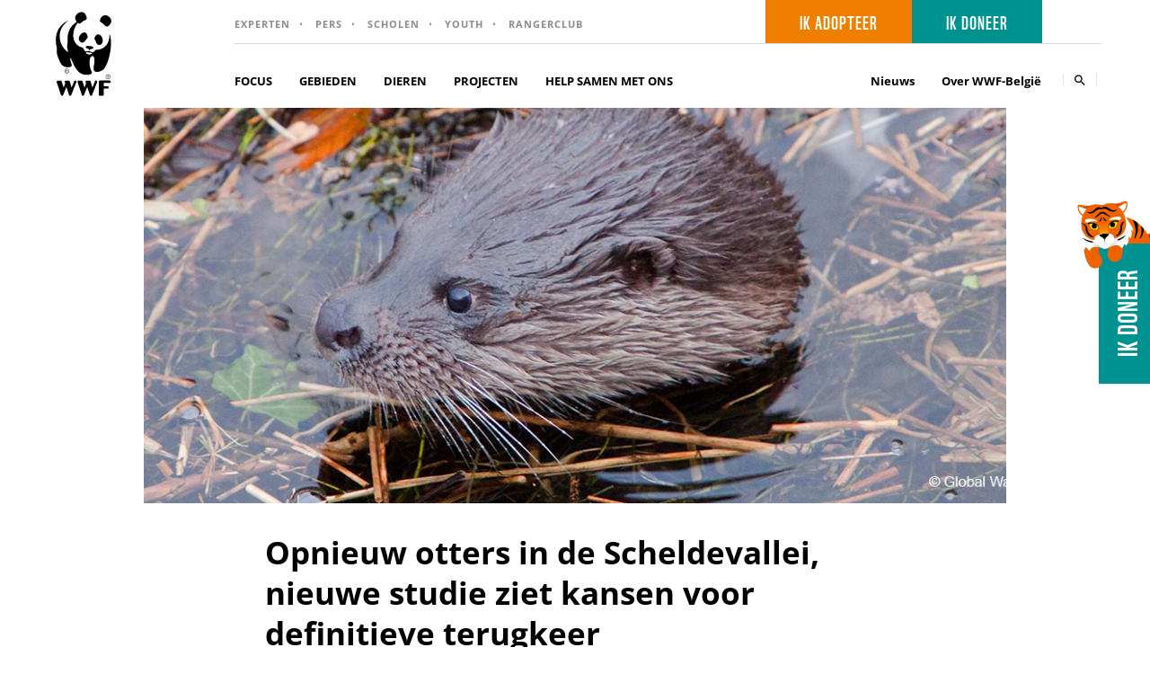

--- FILE ---
content_type: text/html; charset=UTF-8
request_url: https://wwf.be/nl/actualiteit/opnieuw-otters-de-scheldevallei-nieuwe-studie-ziet-kansen-voor-definitieve-terugkeer
body_size: 29716
content:
<!DOCTYPE html>
<html lang="nl" dir="ltr" prefix="og: https://ogp.me/ns#">
  <head>
    <link rel="preload" href="/themes/custom/wwf/css/fonts/wwf-webfont.woff2" as="crossorigin"/>
    <meta charset="utf-8" />
<noscript><style>form.antibot * :not(.antibot-message) { display: none !important; }</style>
</noscript><style id="gutenberg-palette">:root .has-yellow-color{color:#f5d200}:root .has-yellow-background-color{background-color:#f5d200}:root .has-orange-color{color:#f07f00}:root .has-orange-background-color{background-color:#f07f00}:root .has-red-color{color:#da1d52}:root .has-red-background-color{background-color:#da1d52}:root .has-red-violet-color{color:#9a0064}:root .has-red-violet-background-color{background-color:#9a0064}:root .has-berry-color{color:#812990}:root .has-berry-background-color{background-color:#812990}:root .has-blue-color{color:#00728f}:root .has-blue-background-color{background-color:#00728f}:root .has-aqua-color{color:#009191}:root .has-aqua-background-color{background-color:#009191}:root .has-green-color{color:#007932}:root .has-green-background-color{background-color:#007932}:root .has-olive-color{color:#7b8427}:root .has-olive-background-color{background-color:#7b8427}:root .has-medium-green-color{color:#8cc63f}:root .has-medium-green-background-color{background-color:#8cc63f}:root .has-dark-brown-color{color:#552f25}:root .has-dark-brown-background-color{background-color:#552f25}:root .has-brown-color{color:#9a681c}:root .has-brown-background-color{background-color:#9a681c}:root .has-light-brown-color{color:#c4bc8e}:root .has-light-brown-background-color{background-color:#c4bc8e}:root .has-black-color{color:#000000}:root .has-black-background-color{background-color:#000000}:root .has-dark-gray-color{color:#464646}:root .has-dark-gray-background-color{background-color:#464646}:root .has-gray-color{color:#8C8C8C}:root .has-gray-background-color{background-color:#8C8C8C}:root .has-light-gray-color{color:#E6E6E6}:root .has-light-gray-background-color{background-color:#E6E6E6}:root .has-white-color{color:#ffffff}:root .has-white-background-color{background-color:#ffffff}</style>
<meta name="description" content="De otter is terug in Vlaanderen. Na een paar decennia van onduidelijkheid, worden er sinds enkele jaren met zekerheid weer otters gesignaleerd in Vlaanderen. Dankzij projecten zoals het Sigmaplan zagen we op specifieke plekken in de Scheldevallei een spectaculaire terugkomst van typische rivier natuur. Daar profiteert de otter nu mee van, maar meer inspanningen zijn nodig om de soort alle kansen te geven." />
<meta name="keywords" content="Zoet water, België, Europese otter" />
<link rel="canonical" href="https://wwf.be/nl/actualiteit/opnieuw-otters-de-scheldevallei-nieuwe-studie-ziet-kansen-voor-definitieve-terugkeer" />
<link rel="image_src" href="https://wwf.be/sites/default/files/styles/social_share/public/articles/images/IMAGES-2/NEWS/WWF-loutre-otter-header.jpg?h=ed10d02d&amp;itok=bWpJoSVe" />
<meta property="og:site_name" content="WWF België" />
<meta property="og:type" content="article" />
<meta property="og:url" content="https://wwf.be/nl/actualiteit/opnieuw-otters-de-scheldevallei-nieuwe-studie-ziet-kansen-voor-definitieve-terugkeer" />
<meta property="og:title" content="Opnieuw otters in de Scheldevallei, nieuwe studie ziet kansen voor definitieve terugkeer" />
<meta property="og:description" content="De otter is terug in Vlaanderen. Na een paar decennia van onduidelijkheid, worden er sinds enkele jaren met zekerheid weer otters gesignaleerd in Vlaanderen. Dankzij projecten zoals het Sigmaplan zagen we op specifieke plekken in de Scheldevallei een spectaculaire terugkomst van typische rivier natuur. Daar profiteert de otter nu mee van, maar meer inspanningen zijn nodig om de soort alle kansen te geven." />
<meta property="og:image" content="https://wwf.be/sites/default/files/styles/social_share/public/articles/images/IMAGES-2/NEWS/WWF-loutre-otter-header.jpg?h=ed10d02d&amp;itok=bWpJoSVe" />
<meta property="og:image:secure_url" content="https://wwf.be/sites/default/files/styles/social_share/public/articles/images/IMAGES-2/NEWS/WWF-loutre-otter-header.jpg?h=ed10d02d&amp;itok=bWpJoSVe" />
<meta property="og:image:type" content="image/jpeg" />
<meta property="og:image:width" content="1200" />
<meta property="og:image:height" content="675" />
<meta name="twitter:card" content="summary_large_image" />
<meta name="twitter:description" content="De otter is terug in Vlaanderen. Na een paar decennia van onduidelijkheid, worden er sinds enkele jaren met zekerheid weer otters gesignaleerd in Vlaanderen. Dankzij projecten zoals het Sigmaplan zagen we op specifieke plekken in de Scheldevallei een spectaculaire terugkomst van typische rivier natuur. Daar profiteert de otter nu mee van, maar meer inspanningen zijn nodig om de soort alle kansen te geven." />
<meta name="twitter:title" content="Opnieuw otters in de Scheldevallei, nieuwe studie ziet kansen voor definitieve terugkeer | WWF België" />
<meta name="twitter:site:id" content="46389608" />
<meta name="twitter:creator:id" content="46389608" />
<meta name="twitter:creator" content="@WWF_Belgie" />
<meta name="twitter:image" content="https://wwf.be/sites/default/files/styles/social_share/public/articles/images/IMAGES-2/NEWS/WWF-loutre-otter-header.jpg?h=ed10d02d&amp;itok=bWpJoSVe" />
<meta name="Generator" content="Drupal 10 (https://www.drupal.org)" />
<meta name="MobileOptimized" content="width" />
<meta name="HandheldFriendly" content="true" />
<meta name="viewport" content="width=device-width, initial-scale=1.0" />
<script type="application/ld+json">{
    "@context": "https://schema.org",
    "@graph": [
        {
            "@type": "NewsArticle",
            "name": "Opnieuw otters in de Scheldevallei, nieuwe studie ziet kansen voor definitieve terugkeer",
            "headline": "Opnieuw otters in de Scheldevallei, nieuwe studie ziet kansen voor definitieve terugkeer",
            "description": "De otter is terug in Vlaanderen. Na een paar decennia van onduidelijkheid, worden er sinds enkele jaren met zekerheid weer otters gesignaleerd in Vlaanderen. Dankzij projecten zoals het Sigmaplan zagen we op specifieke plekken in de Scheldevallei een spectaculaire terugkomst van typische rivier natuur. Daar profiteert de otter nu mee van, maar meer inspanningen zijn nodig om de soort alle kansen te geven.",
            "about": [
                "Zoet water",
                "België",
                "Europese otter"
            ],
            "image": {
                "@type": "ImageObject",
                "url": "https://wwf.be/sites/default/files/styles/social_share/public/articles/images/IMAGES-2/NEWS/WWF-loutre-otter-header.jpg?h=ed10d02d\u0026itok=bWpJoSVe",
                "width": "1200",
                "height": "675"
            },
            "datePublished": "2020-01-20T15:03:05+0100",
            "isAccessibleForFree": "True",
            "dateModified": "2022-09-30T15:06:51+0200",
            "author": {
                "@type": "NGO",
                "@id": "https://wwf.be/nl",
                "name": "WWF België",
                "url": "https://wwf.be/nl",
                "logo": {
                    "@type": "ImageObject",
                    "representativeOfPage": "False",
                    "url": "https://wwf.be/nl/themes/custom/wwf/logo.svg",
                    "width": "62",
                    "height": "94"
                }
            },
            "publisher": {
                "@type": "NGO",
                "@id": "https://wwf.be/nl",
                "name": "WWF België",
                "url": "https://wwf.be/nl",
                "logo": {
                    "@type": "ImageObject",
                    "representativeOfPage": "False",
                    "url": "https://wwf.be/nl/themes/custom/wwf/logo.svg",
                    "width": "62",
                    "height": "94"
                }
            },
            "mainEntityOfPage": "https://wwf.be/nl/actualiteit/opnieuw-otters-de-scheldevallei-nieuwe-studie-ziet-kansen-voor-definitieve-terugkeer"
        }
    ]
}</script>
<link rel="icon" href="/themes/custom/wwf/favicon.ico" type="image/vnd.microsoft.icon" />
<link rel="alternate" hreflang="nl" href="https://wwf.be/nl/actualiteit/opnieuw-otters-de-scheldevallei-nieuwe-studie-ziet-kansen-voor-definitieve-terugkeer" />
<script src="/sites/default/files/google_tag/gtm_prod/google_tag.script.js?t3i7tu" defer></script>

    <title>Opnieuw otters in de Scheldevallei, nieuwe studie ziet kansen voor definitieve terugkeer | WWF België</title>
    <link rel="stylesheet" media="all" href="/sites/default/files/css/css_fWJIw-s0r0t32zNIHybMCB0KkpvwaHpJaC-ZObZV2bg.css?delta=0&amp;language=nl&amp;theme=wwf&amp;include=[base64]" />
<link rel="stylesheet" media="all" href="/sites/default/files/css/css_lkb1B0ekDM-e2aD5Crr1fjn_L9x6wCfgzM0G6zjjR2I.css?delta=1&amp;language=nl&amp;theme=wwf&amp;include=[base64]" />
<style type="text/css">@font-face {font-family:Open Sans;font-style:normal;font-weight:300;src:url(/cf-fonts/v/open-sans/5.0.20/cyrillic/wght/normal.woff2);unicode-range:U+0301,U+0400-045F,U+0490-0491,U+04B0-04B1,U+2116;font-display:swap;}@font-face {font-family:Open Sans;font-style:normal;font-weight:300;src:url(/cf-fonts/v/open-sans/5.0.20/greek/wght/normal.woff2);unicode-range:U+0370-03FF;font-display:swap;}@font-face {font-family:Open Sans;font-style:normal;font-weight:300;src:url(/cf-fonts/v/open-sans/5.0.20/cyrillic-ext/wght/normal.woff2);unicode-range:U+0460-052F,U+1C80-1C88,U+20B4,U+2DE0-2DFF,U+A640-A69F,U+FE2E-FE2F;font-display:swap;}@font-face {font-family:Open Sans;font-style:normal;font-weight:300;src:url(/cf-fonts/v/open-sans/5.0.20/latin/wght/normal.woff2);unicode-range:U+0000-00FF,U+0131,U+0152-0153,U+02BB-02BC,U+02C6,U+02DA,U+02DC,U+0304,U+0308,U+0329,U+2000-206F,U+2074,U+20AC,U+2122,U+2191,U+2193,U+2212,U+2215,U+FEFF,U+FFFD;font-display:swap;}@font-face {font-family:Open Sans;font-style:normal;font-weight:300;src:url(/cf-fonts/v/open-sans/5.0.20/latin-ext/wght/normal.woff2);unicode-range:U+0100-02AF,U+0304,U+0308,U+0329,U+1E00-1E9F,U+1EF2-1EFF,U+2020,U+20A0-20AB,U+20AD-20CF,U+2113,U+2C60-2C7F,U+A720-A7FF;font-display:swap;}@font-face {font-family:Open Sans;font-style:normal;font-weight:300;src:url(/cf-fonts/v/open-sans/5.0.20/hebrew/wght/normal.woff2);unicode-range:U+0590-05FF,U+200C-2010,U+20AA,U+25CC,U+FB1D-FB4F;font-display:swap;}@font-face {font-family:Open Sans;font-style:normal;font-weight:300;src:url(/cf-fonts/v/open-sans/5.0.20/vietnamese/wght/normal.woff2);unicode-range:U+0102-0103,U+0110-0111,U+0128-0129,U+0168-0169,U+01A0-01A1,U+01AF-01B0,U+0300-0301,U+0303-0304,U+0308-0309,U+0323,U+0329,U+1EA0-1EF9,U+20AB;font-display:swap;}@font-face {font-family:Open Sans;font-style:normal;font-weight:300;src:url(/cf-fonts/v/open-sans/5.0.20/greek-ext/wght/normal.woff2);unicode-range:U+1F00-1FFF;font-display:swap;}@font-face {font-family:Open Sans;font-style:normal;font-weight:400;src:url(/cf-fonts/v/open-sans/5.0.20/greek/wght/normal.woff2);unicode-range:U+0370-03FF;font-display:swap;}@font-face {font-family:Open Sans;font-style:normal;font-weight:400;src:url(/cf-fonts/v/open-sans/5.0.20/greek-ext/wght/normal.woff2);unicode-range:U+1F00-1FFF;font-display:swap;}@font-face {font-family:Open Sans;font-style:normal;font-weight:400;src:url(/cf-fonts/v/open-sans/5.0.20/hebrew/wght/normal.woff2);unicode-range:U+0590-05FF,U+200C-2010,U+20AA,U+25CC,U+FB1D-FB4F;font-display:swap;}@font-face {font-family:Open Sans;font-style:normal;font-weight:400;src:url(/cf-fonts/v/open-sans/5.0.20/latin/wght/normal.woff2);unicode-range:U+0000-00FF,U+0131,U+0152-0153,U+02BB-02BC,U+02C6,U+02DA,U+02DC,U+0304,U+0308,U+0329,U+2000-206F,U+2074,U+20AC,U+2122,U+2191,U+2193,U+2212,U+2215,U+FEFF,U+FFFD;font-display:swap;}@font-face {font-family:Open Sans;font-style:normal;font-weight:400;src:url(/cf-fonts/v/open-sans/5.0.20/latin-ext/wght/normal.woff2);unicode-range:U+0100-02AF,U+0304,U+0308,U+0329,U+1E00-1E9F,U+1EF2-1EFF,U+2020,U+20A0-20AB,U+20AD-20CF,U+2113,U+2C60-2C7F,U+A720-A7FF;font-display:swap;}@font-face {font-family:Open Sans;font-style:normal;font-weight:400;src:url(/cf-fonts/v/open-sans/5.0.20/cyrillic-ext/wght/normal.woff2);unicode-range:U+0460-052F,U+1C80-1C88,U+20B4,U+2DE0-2DFF,U+A640-A69F,U+FE2E-FE2F;font-display:swap;}@font-face {font-family:Open Sans;font-style:normal;font-weight:400;src:url(/cf-fonts/v/open-sans/5.0.20/vietnamese/wght/normal.woff2);unicode-range:U+0102-0103,U+0110-0111,U+0128-0129,U+0168-0169,U+01A0-01A1,U+01AF-01B0,U+0300-0301,U+0303-0304,U+0308-0309,U+0323,U+0329,U+1EA0-1EF9,U+20AB;font-display:swap;}@font-face {font-family:Open Sans;font-style:normal;font-weight:400;src:url(/cf-fonts/v/open-sans/5.0.20/cyrillic/wght/normal.woff2);unicode-range:U+0301,U+0400-045F,U+0490-0491,U+04B0-04B1,U+2116;font-display:swap;}@font-face {font-family:Open Sans;font-style:normal;font-weight:600;src:url(/cf-fonts/v/open-sans/5.0.20/hebrew/wght/normal.woff2);unicode-range:U+0590-05FF,U+200C-2010,U+20AA,U+25CC,U+FB1D-FB4F;font-display:swap;}@font-face {font-family:Open Sans;font-style:normal;font-weight:600;src:url(/cf-fonts/v/open-sans/5.0.20/cyrillic-ext/wght/normal.woff2);unicode-range:U+0460-052F,U+1C80-1C88,U+20B4,U+2DE0-2DFF,U+A640-A69F,U+FE2E-FE2F;font-display:swap;}@font-face {font-family:Open Sans;font-style:normal;font-weight:600;src:url(/cf-fonts/v/open-sans/5.0.20/greek/wght/normal.woff2);unicode-range:U+0370-03FF;font-display:swap;}@font-face {font-family:Open Sans;font-style:normal;font-weight:600;src:url(/cf-fonts/v/open-sans/5.0.20/latin/wght/normal.woff2);unicode-range:U+0000-00FF,U+0131,U+0152-0153,U+02BB-02BC,U+02C6,U+02DA,U+02DC,U+0304,U+0308,U+0329,U+2000-206F,U+2074,U+20AC,U+2122,U+2191,U+2193,U+2212,U+2215,U+FEFF,U+FFFD;font-display:swap;}@font-face {font-family:Open Sans;font-style:normal;font-weight:600;src:url(/cf-fonts/v/open-sans/5.0.20/vietnamese/wght/normal.woff2);unicode-range:U+0102-0103,U+0110-0111,U+0128-0129,U+0168-0169,U+01A0-01A1,U+01AF-01B0,U+0300-0301,U+0303-0304,U+0308-0309,U+0323,U+0329,U+1EA0-1EF9,U+20AB;font-display:swap;}@font-face {font-family:Open Sans;font-style:normal;font-weight:600;src:url(/cf-fonts/v/open-sans/5.0.20/latin-ext/wght/normal.woff2);unicode-range:U+0100-02AF,U+0304,U+0308,U+0329,U+1E00-1E9F,U+1EF2-1EFF,U+2020,U+20A0-20AB,U+20AD-20CF,U+2113,U+2C60-2C7F,U+A720-A7FF;font-display:swap;}@font-face {font-family:Open Sans;font-style:normal;font-weight:600;src:url(/cf-fonts/v/open-sans/5.0.20/cyrillic/wght/normal.woff2);unicode-range:U+0301,U+0400-045F,U+0490-0491,U+04B0-04B1,U+2116;font-display:swap;}@font-face {font-family:Open Sans;font-style:normal;font-weight:600;src:url(/cf-fonts/v/open-sans/5.0.20/greek-ext/wght/normal.woff2);unicode-range:U+1F00-1FFF;font-display:swap;}@font-face {font-family:Open Sans;font-style:normal;font-weight:700;src:url(/cf-fonts/v/open-sans/5.0.20/latin/wght/normal.woff2);unicode-range:U+0000-00FF,U+0131,U+0152-0153,U+02BB-02BC,U+02C6,U+02DA,U+02DC,U+0304,U+0308,U+0329,U+2000-206F,U+2074,U+20AC,U+2122,U+2191,U+2193,U+2212,U+2215,U+FEFF,U+FFFD;font-display:swap;}@font-face {font-family:Open Sans;font-style:normal;font-weight:700;src:url(/cf-fonts/v/open-sans/5.0.20/greek-ext/wght/normal.woff2);unicode-range:U+1F00-1FFF;font-display:swap;}@font-face {font-family:Open Sans;font-style:normal;font-weight:700;src:url(/cf-fonts/v/open-sans/5.0.20/hebrew/wght/normal.woff2);unicode-range:U+0590-05FF,U+200C-2010,U+20AA,U+25CC,U+FB1D-FB4F;font-display:swap;}@font-face {font-family:Open Sans;font-style:normal;font-weight:700;src:url(/cf-fonts/v/open-sans/5.0.20/cyrillic-ext/wght/normal.woff2);unicode-range:U+0460-052F,U+1C80-1C88,U+20B4,U+2DE0-2DFF,U+A640-A69F,U+FE2E-FE2F;font-display:swap;}@font-face {font-family:Open Sans;font-style:normal;font-weight:700;src:url(/cf-fonts/v/open-sans/5.0.20/cyrillic/wght/normal.woff2);unicode-range:U+0301,U+0400-045F,U+0490-0491,U+04B0-04B1,U+2116;font-display:swap;}@font-face {font-family:Open Sans;font-style:normal;font-weight:700;src:url(/cf-fonts/v/open-sans/5.0.20/greek/wght/normal.woff2);unicode-range:U+0370-03FF;font-display:swap;}@font-face {font-family:Open Sans;font-style:normal;font-weight:700;src:url(/cf-fonts/v/open-sans/5.0.20/latin-ext/wght/normal.woff2);unicode-range:U+0100-02AF,U+0304,U+0308,U+0329,U+1E00-1E9F,U+1EF2-1EFF,U+2020,U+20A0-20AB,U+20AD-20CF,U+2113,U+2C60-2C7F,U+A720-A7FF;font-display:swap;}@font-face {font-family:Open Sans;font-style:normal;font-weight:700;src:url(/cf-fonts/v/open-sans/5.0.20/vietnamese/wght/normal.woff2);unicode-range:U+0102-0103,U+0110-0111,U+0128-0129,U+0168-0169,U+01A0-01A1,U+01AF-01B0,U+0300-0301,U+0303-0304,U+0308-0309,U+0323,U+0329,U+1EA0-1EF9,U+20AB;font-display:swap;}@font-face {font-family:Open Sans;font-style:normal;font-weight:800;src:url(/cf-fonts/v/open-sans/5.0.20/greek-ext/wght/normal.woff2);unicode-range:U+1F00-1FFF;font-display:swap;}@font-face {font-family:Open Sans;font-style:normal;font-weight:800;src:url(/cf-fonts/v/open-sans/5.0.20/cyrillic/wght/normal.woff2);unicode-range:U+0301,U+0400-045F,U+0490-0491,U+04B0-04B1,U+2116;font-display:swap;}@font-face {font-family:Open Sans;font-style:normal;font-weight:800;src:url(/cf-fonts/v/open-sans/5.0.20/latin/wght/normal.woff2);unicode-range:U+0000-00FF,U+0131,U+0152-0153,U+02BB-02BC,U+02C6,U+02DA,U+02DC,U+0304,U+0308,U+0329,U+2000-206F,U+2074,U+20AC,U+2122,U+2191,U+2193,U+2212,U+2215,U+FEFF,U+FFFD;font-display:swap;}@font-face {font-family:Open Sans;font-style:normal;font-weight:800;src:url(/cf-fonts/v/open-sans/5.0.20/latin-ext/wght/normal.woff2);unicode-range:U+0100-02AF,U+0304,U+0308,U+0329,U+1E00-1E9F,U+1EF2-1EFF,U+2020,U+20A0-20AB,U+20AD-20CF,U+2113,U+2C60-2C7F,U+A720-A7FF;font-display:swap;}@font-face {font-family:Open Sans;font-style:normal;font-weight:800;src:url(/cf-fonts/v/open-sans/5.0.20/hebrew/wght/normal.woff2);unicode-range:U+0590-05FF,U+200C-2010,U+20AA,U+25CC,U+FB1D-FB4F;font-display:swap;}@font-face {font-family:Open Sans;font-style:normal;font-weight:800;src:url(/cf-fonts/v/open-sans/5.0.20/greek/wght/normal.woff2);unicode-range:U+0370-03FF;font-display:swap;}@font-face {font-family:Open Sans;font-style:normal;font-weight:800;src:url(/cf-fonts/v/open-sans/5.0.20/vietnamese/wght/normal.woff2);unicode-range:U+0102-0103,U+0110-0111,U+0128-0129,U+0168-0169,U+01A0-01A1,U+01AF-01B0,U+0300-0301,U+0303-0304,U+0308-0309,U+0323,U+0329,U+1EA0-1EF9,U+20AB;font-display:swap;}@font-face {font-family:Open Sans;font-style:normal;font-weight:800;src:url(/cf-fonts/v/open-sans/5.0.20/cyrillic-ext/wght/normal.woff2);unicode-range:U+0460-052F,U+1C80-1C88,U+20B4,U+2DE0-2DFF,U+A640-A69F,U+FE2E-FE2F;font-display:swap;}@font-face {font-family:Open Sans;font-style:italic;font-weight:300;src:url(/cf-fonts/v/open-sans/5.0.20/greek-ext/wght/italic.woff2);unicode-range:U+1F00-1FFF;font-display:swap;}@font-face {font-family:Open Sans;font-style:italic;font-weight:300;src:url(/cf-fonts/v/open-sans/5.0.20/cyrillic-ext/wght/italic.woff2);unicode-range:U+0460-052F,U+1C80-1C88,U+20B4,U+2DE0-2DFF,U+A640-A69F,U+FE2E-FE2F;font-display:swap;}@font-face {font-family:Open Sans;font-style:italic;font-weight:300;src:url(/cf-fonts/v/open-sans/5.0.20/hebrew/wght/italic.woff2);unicode-range:U+0590-05FF,U+200C-2010,U+20AA,U+25CC,U+FB1D-FB4F;font-display:swap;}@font-face {font-family:Open Sans;font-style:italic;font-weight:300;src:url(/cf-fonts/v/open-sans/5.0.20/latin/wght/italic.woff2);unicode-range:U+0000-00FF,U+0131,U+0152-0153,U+02BB-02BC,U+02C6,U+02DA,U+02DC,U+0304,U+0308,U+0329,U+2000-206F,U+2074,U+20AC,U+2122,U+2191,U+2193,U+2212,U+2215,U+FEFF,U+FFFD;font-display:swap;}@font-face {font-family:Open Sans;font-style:italic;font-weight:300;src:url(/cf-fonts/v/open-sans/5.0.20/latin-ext/wght/italic.woff2);unicode-range:U+0100-02AF,U+0304,U+0308,U+0329,U+1E00-1E9F,U+1EF2-1EFF,U+2020,U+20A0-20AB,U+20AD-20CF,U+2113,U+2C60-2C7F,U+A720-A7FF;font-display:swap;}@font-face {font-family:Open Sans;font-style:italic;font-weight:300;src:url(/cf-fonts/v/open-sans/5.0.20/greek/wght/italic.woff2);unicode-range:U+0370-03FF;font-display:swap;}@font-face {font-family:Open Sans;font-style:italic;font-weight:300;src:url(/cf-fonts/v/open-sans/5.0.20/cyrillic/wght/italic.woff2);unicode-range:U+0301,U+0400-045F,U+0490-0491,U+04B0-04B1,U+2116;font-display:swap;}@font-face {font-family:Open Sans;font-style:italic;font-weight:300;src:url(/cf-fonts/v/open-sans/5.0.20/vietnamese/wght/italic.woff2);unicode-range:U+0102-0103,U+0110-0111,U+0128-0129,U+0168-0169,U+01A0-01A1,U+01AF-01B0,U+0300-0301,U+0303-0304,U+0308-0309,U+0323,U+0329,U+1EA0-1EF9,U+20AB;font-display:swap;}@font-face {font-family:Open Sans;font-style:italic;font-weight:400;src:url(/cf-fonts/v/open-sans/5.0.20/cyrillic-ext/wght/italic.woff2);unicode-range:U+0460-052F,U+1C80-1C88,U+20B4,U+2DE0-2DFF,U+A640-A69F,U+FE2E-FE2F;font-display:swap;}@font-face {font-family:Open Sans;font-style:italic;font-weight:400;src:url(/cf-fonts/v/open-sans/5.0.20/greek-ext/wght/italic.woff2);unicode-range:U+1F00-1FFF;font-display:swap;}@font-face {font-family:Open Sans;font-style:italic;font-weight:400;src:url(/cf-fonts/v/open-sans/5.0.20/latin/wght/italic.woff2);unicode-range:U+0000-00FF,U+0131,U+0152-0153,U+02BB-02BC,U+02C6,U+02DA,U+02DC,U+0304,U+0308,U+0329,U+2000-206F,U+2074,U+20AC,U+2122,U+2191,U+2193,U+2212,U+2215,U+FEFF,U+FFFD;font-display:swap;}@font-face {font-family:Open Sans;font-style:italic;font-weight:400;src:url(/cf-fonts/v/open-sans/5.0.20/latin-ext/wght/italic.woff2);unicode-range:U+0100-02AF,U+0304,U+0308,U+0329,U+1E00-1E9F,U+1EF2-1EFF,U+2020,U+20A0-20AB,U+20AD-20CF,U+2113,U+2C60-2C7F,U+A720-A7FF;font-display:swap;}@font-face {font-family:Open Sans;font-style:italic;font-weight:400;src:url(/cf-fonts/v/open-sans/5.0.20/hebrew/wght/italic.woff2);unicode-range:U+0590-05FF,U+200C-2010,U+20AA,U+25CC,U+FB1D-FB4F;font-display:swap;}@font-face {font-family:Open Sans;font-style:italic;font-weight:400;src:url(/cf-fonts/v/open-sans/5.0.20/cyrillic/wght/italic.woff2);unicode-range:U+0301,U+0400-045F,U+0490-0491,U+04B0-04B1,U+2116;font-display:swap;}@font-face {font-family:Open Sans;font-style:italic;font-weight:400;src:url(/cf-fonts/v/open-sans/5.0.20/greek/wght/italic.woff2);unicode-range:U+0370-03FF;font-display:swap;}@font-face {font-family:Open Sans;font-style:italic;font-weight:400;src:url(/cf-fonts/v/open-sans/5.0.20/vietnamese/wght/italic.woff2);unicode-range:U+0102-0103,U+0110-0111,U+0128-0129,U+0168-0169,U+01A0-01A1,U+01AF-01B0,U+0300-0301,U+0303-0304,U+0308-0309,U+0323,U+0329,U+1EA0-1EF9,U+20AB;font-display:swap;}@font-face {font-family:Open Sans;font-style:italic;font-weight:600;src:url(/cf-fonts/v/open-sans/5.0.20/cyrillic-ext/wght/italic.woff2);unicode-range:U+0460-052F,U+1C80-1C88,U+20B4,U+2DE0-2DFF,U+A640-A69F,U+FE2E-FE2F;font-display:swap;}@font-face {font-family:Open Sans;font-style:italic;font-weight:600;src:url(/cf-fonts/v/open-sans/5.0.20/greek/wght/italic.woff2);unicode-range:U+0370-03FF;font-display:swap;}@font-face {font-family:Open Sans;font-style:italic;font-weight:600;src:url(/cf-fonts/v/open-sans/5.0.20/hebrew/wght/italic.woff2);unicode-range:U+0590-05FF,U+200C-2010,U+20AA,U+25CC,U+FB1D-FB4F;font-display:swap;}@font-face {font-family:Open Sans;font-style:italic;font-weight:600;src:url(/cf-fonts/v/open-sans/5.0.20/latin-ext/wght/italic.woff2);unicode-range:U+0100-02AF,U+0304,U+0308,U+0329,U+1E00-1E9F,U+1EF2-1EFF,U+2020,U+20A0-20AB,U+20AD-20CF,U+2113,U+2C60-2C7F,U+A720-A7FF;font-display:swap;}@font-face {font-family:Open Sans;font-style:italic;font-weight:600;src:url(/cf-fonts/v/open-sans/5.0.20/cyrillic/wght/italic.woff2);unicode-range:U+0301,U+0400-045F,U+0490-0491,U+04B0-04B1,U+2116;font-display:swap;}@font-face {font-family:Open Sans;font-style:italic;font-weight:600;src:url(/cf-fonts/v/open-sans/5.0.20/greek-ext/wght/italic.woff2);unicode-range:U+1F00-1FFF;font-display:swap;}@font-face {font-family:Open Sans;font-style:italic;font-weight:600;src:url(/cf-fonts/v/open-sans/5.0.20/vietnamese/wght/italic.woff2);unicode-range:U+0102-0103,U+0110-0111,U+0128-0129,U+0168-0169,U+01A0-01A1,U+01AF-01B0,U+0300-0301,U+0303-0304,U+0308-0309,U+0323,U+0329,U+1EA0-1EF9,U+20AB;font-display:swap;}@font-face {font-family:Open Sans;font-style:italic;font-weight:600;src:url(/cf-fonts/v/open-sans/5.0.20/latin/wght/italic.woff2);unicode-range:U+0000-00FF,U+0131,U+0152-0153,U+02BB-02BC,U+02C6,U+02DA,U+02DC,U+0304,U+0308,U+0329,U+2000-206F,U+2074,U+20AC,U+2122,U+2191,U+2193,U+2212,U+2215,U+FEFF,U+FFFD;font-display:swap;}@font-face {font-family:Open Sans;font-style:italic;font-weight:700;src:url(/cf-fonts/v/open-sans/5.0.20/cyrillic/wght/italic.woff2);unicode-range:U+0301,U+0400-045F,U+0490-0491,U+04B0-04B1,U+2116;font-display:swap;}@font-face {font-family:Open Sans;font-style:italic;font-weight:700;src:url(/cf-fonts/v/open-sans/5.0.20/latin/wght/italic.woff2);unicode-range:U+0000-00FF,U+0131,U+0152-0153,U+02BB-02BC,U+02C6,U+02DA,U+02DC,U+0304,U+0308,U+0329,U+2000-206F,U+2074,U+20AC,U+2122,U+2191,U+2193,U+2212,U+2215,U+FEFF,U+FFFD;font-display:swap;}@font-face {font-family:Open Sans;font-style:italic;font-weight:700;src:url(/cf-fonts/v/open-sans/5.0.20/greek/wght/italic.woff2);unicode-range:U+0370-03FF;font-display:swap;}@font-face {font-family:Open Sans;font-style:italic;font-weight:700;src:url(/cf-fonts/v/open-sans/5.0.20/greek-ext/wght/italic.woff2);unicode-range:U+1F00-1FFF;font-display:swap;}@font-face {font-family:Open Sans;font-style:italic;font-weight:700;src:url(/cf-fonts/v/open-sans/5.0.20/vietnamese/wght/italic.woff2);unicode-range:U+0102-0103,U+0110-0111,U+0128-0129,U+0168-0169,U+01A0-01A1,U+01AF-01B0,U+0300-0301,U+0303-0304,U+0308-0309,U+0323,U+0329,U+1EA0-1EF9,U+20AB;font-display:swap;}@font-face {font-family:Open Sans;font-style:italic;font-weight:700;src:url(/cf-fonts/v/open-sans/5.0.20/latin-ext/wght/italic.woff2);unicode-range:U+0100-02AF,U+0304,U+0308,U+0329,U+1E00-1E9F,U+1EF2-1EFF,U+2020,U+20A0-20AB,U+20AD-20CF,U+2113,U+2C60-2C7F,U+A720-A7FF;font-display:swap;}@font-face {font-family:Open Sans;font-style:italic;font-weight:700;src:url(/cf-fonts/v/open-sans/5.0.20/cyrillic-ext/wght/italic.woff2);unicode-range:U+0460-052F,U+1C80-1C88,U+20B4,U+2DE0-2DFF,U+A640-A69F,U+FE2E-FE2F;font-display:swap;}@font-face {font-family:Open Sans;font-style:italic;font-weight:700;src:url(/cf-fonts/v/open-sans/5.0.20/hebrew/wght/italic.woff2);unicode-range:U+0590-05FF,U+200C-2010,U+20AA,U+25CC,U+FB1D-FB4F;font-display:swap;}@font-face {font-family:Open Sans;font-style:italic;font-weight:800;src:url(/cf-fonts/v/open-sans/5.0.20/latin/wght/italic.woff2);unicode-range:U+0000-00FF,U+0131,U+0152-0153,U+02BB-02BC,U+02C6,U+02DA,U+02DC,U+0304,U+0308,U+0329,U+2000-206F,U+2074,U+20AC,U+2122,U+2191,U+2193,U+2212,U+2215,U+FEFF,U+FFFD;font-display:swap;}@font-face {font-family:Open Sans;font-style:italic;font-weight:800;src:url(/cf-fonts/v/open-sans/5.0.20/greek/wght/italic.woff2);unicode-range:U+0370-03FF;font-display:swap;}@font-face {font-family:Open Sans;font-style:italic;font-weight:800;src:url(/cf-fonts/v/open-sans/5.0.20/greek-ext/wght/italic.woff2);unicode-range:U+1F00-1FFF;font-display:swap;}@font-face {font-family:Open Sans;font-style:italic;font-weight:800;src:url(/cf-fonts/v/open-sans/5.0.20/latin-ext/wght/italic.woff2);unicode-range:U+0100-02AF,U+0304,U+0308,U+0329,U+1E00-1E9F,U+1EF2-1EFF,U+2020,U+20A0-20AB,U+20AD-20CF,U+2113,U+2C60-2C7F,U+A720-A7FF;font-display:swap;}@font-face {font-family:Open Sans;font-style:italic;font-weight:800;src:url(/cf-fonts/v/open-sans/5.0.20/cyrillic/wght/italic.woff2);unicode-range:U+0301,U+0400-045F,U+0490-0491,U+04B0-04B1,U+2116;font-display:swap;}@font-face {font-family:Open Sans;font-style:italic;font-weight:800;src:url(/cf-fonts/v/open-sans/5.0.20/cyrillic-ext/wght/italic.woff2);unicode-range:U+0460-052F,U+1C80-1C88,U+20B4,U+2DE0-2DFF,U+A640-A69F,U+FE2E-FE2F;font-display:swap;}@font-face {font-family:Open Sans;font-style:italic;font-weight:800;src:url(/cf-fonts/v/open-sans/5.0.20/hebrew/wght/italic.woff2);unicode-range:U+0590-05FF,U+200C-2010,U+20AA,U+25CC,U+FB1D-FB4F;font-display:swap;}@font-face {font-family:Open Sans;font-style:italic;font-weight:800;src:url(/cf-fonts/v/open-sans/5.0.20/vietnamese/wght/italic.woff2);unicode-range:U+0102-0103,U+0110-0111,U+0128-0129,U+0168-0169,U+01A0-01A1,U+01AF-01B0,U+0300-0301,U+0303-0304,U+0308-0309,U+0323,U+0329,U+1EA0-1EF9,U+20AB;font-display:swap;}</style>
<link rel="stylesheet" media="all" href="/sites/default/files/css/css_8BgD9gxVRqa_OteyNIdqLO8Mti5uzwRq5a_DS9yuFU4.css?delta=3&amp;language=nl&amp;theme=wwf&amp;include=[base64]" />

    <script src="https://cdnjs.cloudflare.com/ajax/libs/font-awesome/5.15.4/js/fontawesome.js" defer crossorigin="anonymous"></script>
<script src="https://cdnjs.cloudflare.com/ajax/libs/font-awesome/5.15.4/js/brands.js" defer crossorigin="anonymous"></script>
<script src="https://cdnjs.cloudflare.com/ajax/libs/font-awesome/5.15.4/js/solid.js" defer crossorigin="anonymous"></script>

  </head>
  <body class="path-node page-node-type-article">
        <a href="#main-content" class="visually-hidden focusable skip-link">
      Overslaan en naar de inhoud gaan
    </a>
    <noscript><iframe src="https://www.googletagmanager.com/ns.html?id=GTM-WZPGWR" height="0" width="0" style="display:none;visibility:hidden"></iframe></noscript>
      <div class="dialog-off-canvas-main-canvas" data-off-canvas-main-canvas>
    <div class="page-container">

  <header  class="page-header" role="banner" aria-label="Site header">
                    <section class="region region-header-alert">
    <div id="block-alertbanner" class="block block-wwf-alert block-alert-banner-block">
  
    
      
  </div>

  </section>

      
      <div class="container">
        <div class="page-main-nav">
                        <section class="region region-header-branding">
    <div id="block-wwf-branding" class="block block-system block-system-branding-block">
  
    
        <a href="/nl" rel="home" class="site-logo">
      <img src="/themes/custom/wwf/logo.svg" alt="Home" />
    </a>
      </div>

  </section>

          
          <div id="page-header-collapse" class="page-header-collapse collapse">
            <div class="page-header-menu container">
                                <section class="region region-header-primary">
    <nav role="navigation" aria-labelledby="block-wwf-main-menu-menu" id="block-wwf-main-menu" class="block block-menu navigation menu--main">
            
  <p class="visually-hidden" id="block-wwf-main-menu-menu">Hoofdnavigatie</p>
  

        

          <ul class="menu menu-level-0">
                      
        <li class="menu-item menu-item--expanded">
                                    <a data-toggle="collapse"
                role="button"
                aria-expanded="false"
                aria-controls="d-912826d7-97e0-4f9b-bb76-4eec1d616d22"
                href="#d-912826d7-97e0-4f9b-bb76-4eec1d616d22"> FOCUS </a>
                                                  <div class="menu-collapsible collapse" id="d-912826d7-97e0-4f9b-bb76-4eec1d616d22">
                <div class="container">
                  <a class="go-back" data-toggle="collapse" href="#d-912826d7-97e0-4f9b-bb76-4eec1d616d22" aria-expanded="false">FOCUS</a>
                  
  
      <div class="menu_link_content menu-link-contentmain view-mode-default menu-dropdown menu-dropdown-0 menu-type-default">
                    
          <ul class="menu menu-level-1">
                                      <li class="menu-item menu-item--highlighted" style="background-image:url(/sites/default/files/styles/large/public/2020-11/eva-blue-wmdVFw9ubKs-unsplash%201.jpg?itok=aCeNYWiK);">
            <span class="menu-item-content">
              <span class="menu-item-label">Focus</span>
                              <span class="menu-item-description">Samen kunnen we de achteruitgang van de natuur stoppen!</span>
                            <a href="/nl/focus" title="Samen kunnen we de achteruitgang van de natuur stoppen!" class="btn btn-link stretched-link" data-drupal-link-system-path="node/4">Ontdek meer</a>
            </span>
          </li>
                                              <li class="menu-item menu-item--expanded">
            <span>Inspanningen van WWF</span>
                                      
  
      <div class="menu_link_content menu-link-contentmain view-mode-default menu-dropdown menu-dropdown-1 menu-type-default">
                    
                  <ul class="menu menu-level-2 has-over-five-items ">
                                <li class="menu-item">
                              <span class="menu-item-description">Voor</span>
                                        <a href="/nl/focus/bescherm-de-bossen" title="Voor" target="_self" data-drupal-link-system-path="node/5">de bossen</a>
                                
  
  


                  </li>
                                <li class="menu-item">
                              <span class="menu-item-description">Voor</span>
                                        <a href="/nl/focus/bescherm-de-wilde-dieren" title="Voor" target="_self" data-drupal-link-system-path="node/6">de wilde dieren</a>
                                
  
  


                  </li>
                                <li class="menu-item">
                              <span class="menu-item-description">Voor</span>
                                        <a href="/nl/focus/bescherm-de-oceaan" title="Voor" target="_self" data-drupal-link-system-path="node/7">de oceaan</a>
                                
  
  


                  </li>
                                <li class="menu-item">
                              <span class="menu-item-description">Voor</span>
                                        <a href="/nl/focus/bescherm-het-klimaat" title="Voor" target="_self" data-drupal-link-system-path="node/8">het klimaat</a>
                                
  
  


                  </li>
                                <li class="menu-item">
                              <span class="menu-item-description">Voor</span>
                                        <a href="/nl/focus/duurzame-voeding" title="Voor" target="_self" data-drupal-link-system-path="node/9">de voeding</a>
                                
  
  


                  </li>
                                <li class="menu-item">
                              <span class="menu-item-description">Voor</span>
                                        <a href="/nl/focus/bescherm-zoetwater" title="Voor" target="_self" data-drupal-link-system-path="node/10">het zoet water</a>
                                
  
  


                  </li>
          </ul>
  


          </div>
  


                      </li>
                  </ul>
  


          </div>
  


                </div>
              </div>
                              </li>
                      
        <li class="menu-item menu-item--expanded">
                                    <a data-toggle="collapse"
                role="button"
                aria-expanded="false"
                aria-controls="d-e099abb1-4dab-41ea-9b8c-c00bbfd2ef8c"
                href="#d-e099abb1-4dab-41ea-9b8c-c00bbfd2ef8c"> GEBIEDEN </a>
                                                  <div class="menu-collapsible collapse" id="d-e099abb1-4dab-41ea-9b8c-c00bbfd2ef8c">
                <div class="container">
                  <a class="go-back" data-toggle="collapse" href="#d-e099abb1-4dab-41ea-9b8c-c00bbfd2ef8c" aria-expanded="false">GEBIEDEN</a>
                  
  
      <div class="menu_link_content menu-link-contentmain view-mode-default menu-dropdown menu-dropdown-0 menu-type-default">
                    
          <ul class="menu menu-level-1">
                                      <li class="menu-item menu-item--highlighted" style="background-image:url(/sites/default/files/styles/large/public/2021-03/Large_WW2116769.jpg?itok=v_A4pvXp);">
            <span class="menu-item-content">
              <span class="menu-item-label">Gebieden</span>
                              <span class="menu-item-description">We beschermen de meest zeldzame, rijke, kostbare en bedreigde ecosystemen van de planeet.</span>
                            <a href="/nl/gebieden" title="We beschermen de meest zeldzame, rijke, kostbare en bedreigde ecosystemen van de planeet." class="btn btn-link stretched-link" data-drupal-link-system-path="node/11">Ontdek meer</a>
            </span>
          </li>
                                              <li class="menu-item menu-item--expanded">
            <span>Beschermde gebieden</span>
                                      
  
      <div class="menu_link_content menu-link-contentmain view-mode-default menu-dropdown menu-dropdown-1 menu-type-default">
                    
                  <ul class="menu menu-level-2 has-over-five-items ">
                                <li class="menu-item">
                                                <a href="/nl/gebieden/bescherm-het-amazonegebied" target="_self" data-drupal-link-system-path="node/12">Amazonegebied</a>
                                
  
  


                  </li>
                                <li class="menu-item">
                                                <a href="/nl/gebieden/bescherm-het-congobekken" target="_self" data-drupal-link-system-path="node/16">Congobekken</a>
                                
  
  


                  </li>
                                <li class="menu-item">
                                                <a href="/nl/gebieden/bescherm-biodiversiteit-in-belgie" target="_self" data-drupal-link-system-path="node/18">België</a>
                                
  
  


                  </li>
                                <li class="menu-item">
                                                <a href="/nl/gebieden/groene-hart-van-europa" target="_self" data-drupal-link-system-path="node/13">Groene hart van Europa</a>
                                
  
  


                  </li>
                                <li class="menu-item">
                                                <a href="/nl/gebieden/bescherm-de-grote-mekong" target="_self" data-drupal-link-system-path="node/14">Mekongregio</a>
                                
  
  


                  </li>
                                <li class="menu-item">
                                                <a href="/nl/gebieden/bescherm-de-miombo-bossavanne" target="_self" data-drupal-link-system-path="node/17">Miombo-bossavanne</a>
                                
  
  


                  </li>
                                <li class="menu-item">
                                                <a href="/nl/gebieden/bescherm-papoea-nieuw-guinea" target="_self" data-drupal-link-system-path="node/2412">Papoea-Nieuw-Guinea</a>
                                
  
  


                  </li>
                                <li class="menu-item">
                                                <a href="/nl/gebieden/bescherm-afrikaans-grote-merengebied" target="_self" data-drupal-link-system-path="node/2461">Afrikaans Grote Merengebied</a>
                                
  
  


                  </li>
                                <li class="menu-item">
                                                <a href="/nl/gebieden/bescherm-middellandse-zeegebied" target="_self" data-drupal-link-system-path="node/2462">Middellandse Zeegebied</a>
                                
  
  


                  </li>
          </ul>
  


          </div>
  


                      </li>
                  </ul>
  


          </div>
  


                </div>
              </div>
                              </li>
                      
        <li class="menu-item menu-item--expanded">
                                    <a data-toggle="collapse"
                role="button"
                aria-expanded="false"
                aria-controls="d-848e031a-6146-4ba6-b5e1-46da762d4de0"
                href="#d-848e031a-6146-4ba6-b5e1-46da762d4de0"> DIEREN </a>
                                                  <div class="menu-collapsible collapse" id="d-848e031a-6146-4ba6-b5e1-46da762d4de0">
                <div class="container">
                  <a class="go-back" data-toggle="collapse" href="#d-848e031a-6146-4ba6-b5e1-46da762d4de0" aria-expanded="false">DIEREN</a>
                  
  
      <div class="menu_link_content menu-link-contentmain view-mode-default menu-dropdown menu-dropdown-0 menu-type-default">
                    
          <ul class="menu menu-level-1">
                                      <li class="menu-item menu-item--highlighted" style="background-image:url(/sites/default/files/styles/large/public/2020-11/clovis-wood-3LI8zMPWBlg-unsplash.jpg?itok=-gHB9Vaj);">
            <span class="menu-item-content">
              <span class="menu-item-label">Dieren</span>
                              <span class="menu-item-description">We beschermen de wilde dieren op onze planeet die een vitale rol spelen voor het evenwicht tussen de natuur en ons leven op aarde.</span>
                            <a href="/nl/bedreigde-dieren" title="We beschermen de wilde dieren op onze planeet die een vitale rol spelen voor het evenwicht tussen de natuur en ons leven op aarde." class="btn btn-link stretched-link" data-drupal-link-system-path="node/19">Ontdek meer</a>
            </span>
          </li>
                                              <li class="menu-item menu-item--expanded">
            <span>Te beschermen dieren</span>
                                      
  
      <div class="menu_link_content menu-link-contentmain view-mode-default menu-dropdown menu-dropdown-1 menu-type-default">
                    
                  <ul class="menu menu-level-2 has-over-five-items has-over-ten-items">
                                <li class="menu-item">
                                                <a href="/nl/bedreigde-dieren/bescherm-de-olifant" target="_self" data-drupal-link-system-path="node/23">Olifant</a>
                                
  
  


                  </li>
                                <li class="menu-item">
                                                <a href="/nl/bedreigde-dieren/bescherm-de-tijger" target="_self" data-drupal-link-system-path="node/34">Tijger</a>
                                
  
  


                  </li>
                                <li class="menu-item">
                                                <a href="/nl/bedreigde-dieren/bescherm-de-bruine-beer" target="_self" data-drupal-link-system-path="node/30">Bruine beer</a>
                                
  
  


                  </li>
                                <li class="menu-item">
                                                <a href="/nl/bedreigde-dieren/bescherm-jaguar" target="_self" data-drupal-link-system-path="node/25">Jaguar</a>
                                
  
  


                  </li>
                                <li class="menu-item">
                                                <a href="/nl/bedreigde-dieren/bescherm-de-dolfijn" target="_self" data-drupal-link-system-path="node/22">Dolfijn</a>
                                
  
  


                  </li>
                                <li class="menu-item">
                                                <a href="/nl/bedreigde-dieren/bescherm-de-neushoorn" target="_self" data-drupal-link-system-path="node/32">Neushoorn</a>
                                
  
  


                  </li>
                                <li class="menu-item">
                                                <a href="/nl/bedreigde-dieren/bescherm-de-leeuw" target="_self" data-drupal-link-system-path="node/26">Leeuw</a>
                                
  
  


                  </li>
                                <li class="menu-item">
                                                <a href="/nl/bedreigde-dieren/bescherm-de-wolf" target="_self" data-drupal-link-system-path="node/27">Wolf</a>
                                
  
  


                  </li>
                                <li class="menu-item">
                                                <a href="/nl/bedreigde-dieren/bescherm-de-lynx" target="_self" data-drupal-link-system-path="node/29">Lynx</a>
                                
  
  


                  </li>
                                <li class="menu-item">
                                                <a href="/nl/bedreigde-dieren/bescherm-de-europese-otter" target="_self" data-drupal-link-system-path="node/28">Otter</a>
                                
  
  


                  </li>
                                <li class="menu-item">
                                                <a href="/nl/bedreigde-dieren/bescherm-de-wilde-kat" target="_self" data-drupal-link-system-path="node/21">Wilde kat</a>
                                
  
  


                  </li>
                                <li class="menu-item">
                                                <a href="/nl/bedreigde-dieren/bescherm-de-korhoen" target="_self" data-drupal-link-system-path="node/33">Korhoen</a>
                                
  
  


                  </li>
                                <li class="menu-item">
                                                <a href="/nl/bedreigde-dieren/bescherm-de-gorilla" target="_self" data-drupal-link-system-path="node/24">Gorilla</a>
                                
  
  


                  </li>
                                <li class="menu-item">
                                                <a href="/nl/bedreigde-dieren/bescherm-de-bonobo" target="_self" data-drupal-link-system-path="node/20">Bonobo</a>
                                
  
  


                  </li>
                                <li class="menu-item">
                                                <a href="/nl/bedreigde-dieren/bescherm-de-reuzenpanda" target="_self" data-drupal-link-system-path="node/31">Reuzenpanda</a>
                                
  
  


                  </li>
                                <li class="menu-item">
                                                <a href="/nl/bedreigde-dieren/afrikaanse-wilde-hond" target="_self" data-drupal-link-system-path="node/2121">Afrikaanse wilde hond</a>
                                
  
  


                  </li>
                                <li class="menu-item">
                                                <a href="/nl/bedreigde-dieren/bescherm-de-sneeuwluipaard" target="_self" data-drupal-link-system-path="node/2191">Sneeuwluipaard</a>
                                
  
  


                  </li>
                                <li class="menu-item">
                                                <a href="/nl/bedreigde-dieren/bescherm-de-zeeschildpadden" target="_self" data-drupal-link-system-path="node/2422">Zeeschildpad</a>
                                
  
  


                  </li>
                                <li class="menu-item">
                                                <a href="/nl/bedreigde-dieren/de-europese-bizon" target="_self" data-drupal-link-system-path="node/2519">Europese bizon</a>
                                
  
  


                  </li>
          </ul>
  


          </div>
  


                      </li>
                  </ul>
  


          </div>
  


                </div>
              </div>
                              </li>
                      
        <li class="menu-item">
                                    <a href="/nl/over-wwf-belgie/resultaten-activiteiten/projecten" data-drupal-link-system-path="node/1665">PROJECTEN</a>
                                                  <div class="menu-collapsible collapse" id="d-82f11a5f-ab0d-4b06-98a7-15a92acdbc86">
                <div class="container">
                  <a class="go-back" data-toggle="collapse" href="#d-82f11a5f-ab0d-4b06-98a7-15a92acdbc86" aria-expanded="false">PROJECTEN</a>
                  
  
  


                </div>
              </div>
                              </li>
                      
        <li class="menu-item menu-item--expanded">
                                    <a data-toggle="collapse"
                role="button"
                aria-expanded="false"
                aria-controls="d-587798b5-4917-4eaf-a40a-02db59c15be1"
                href="#d-587798b5-4917-4eaf-a40a-02db59c15be1"> HELP SAMEN MET ONS </a>
                                                  <div class="menu-collapsible collapse" id="d-587798b5-4917-4eaf-a40a-02db59c15be1">
                <div class="container">
                  <a class="go-back" data-toggle="collapse" href="#d-587798b5-4917-4eaf-a40a-02db59c15be1" aria-expanded="false">HELP SAMEN MET ONS</a>
                  
  
      <div class="menu_link_content menu-link-contentmain view-mode-default menu-dropdown menu-dropdown-0 menu-type-default">
                    
          <ul class="menu menu-level-1">
                                      <li class="menu-item menu-item--highlighted" style="background-image:url(/sites/default/files/styles/large/public/2020-12/rhino-engage-1.jpg?itok=rc-YjBUG);">
            <span class="menu-item-content">
              <span class="menu-item-label">Kom in actie</span>
                              <span class="menu-item-description">Alleen met jouw steun kunnen we ons dringende en belangrijke werk verderzetten. Steun ons en bescherm samen met ons onze planeet.</span>
                            <a href="/nl/kom-in-actie-voor-de-planeet" title="Alleen met jouw steun kunnen we ons dringende en belangrijke werk verderzetten. Steun ons en bescherm samen met ons onze planeet." class="btn btn-link stretched-link" data-drupal-link-system-path="node/1469">Ontdek meer</a>
            </span>
          </li>
                                              <li class="menu-item menu-item--expanded">
            <span>Met een gift</span>
                                      
  
      <div class="menu_link_content menu-link-contentmain view-mode-default menu-dropdown menu-dropdown-1 menu-type-default">
                    
                  <ul class="menu menu-level-2  ">
                                <li class="menu-item">
                                                <a href="/nl/kom-in-actie/een-gift-doen" target="_self" data-drupal-link-system-path="node/1470">Doe een gift</a>
                                
  
  


                  </li>
                                <li class="menu-item">
                                                <a href="/nl/kom-in-actie/adopteer-bedreigd-dier" target="_self" data-drupal-link-system-path="node/1471">Adopteer een dier</a>
                                
  
  


                  </li>
                                <li class="menu-item">
                                                <a href="/nl/kom-in-actie/word-natuurbehoudspartner" target="_self" data-drupal-link-system-path="node/1472">Word natuurbehoudspartner</a>
                                
  
  


                  </li>
                                <li class="menu-item">
                                                <a href="/nl/kom-in-actie/bedrijven" target="_self" data-drupal-link-system-path="node/2170">Steun met je bedrijf</a>
                                
  
  


                  </li>
                                <li class="menu-item">
                                                <a href="/nl/kom-in-actie/wwf-in-uw-testament" target="_self" data-drupal-link-system-path="node/1473">WWF in je testament</a>
                                
  
  


                  </li>
          </ul>
  


          </div>
  


                      </li>
                                              <li class="menu-item menu-item--expanded">
            <span>Samen met ons</span>
                                      
  
      <div class="menu_link_content menu-link-contentmain view-mode-default menu-dropdown menu-dropdown-1 menu-type-default">
                    
                  <ul class="menu menu-level-2  ">
                                <li class="menu-item">
                                                <a href="/nl/kom-in-actie-voor-de-planeet/neem-deel-aan-onze-acties" target="_self" data-drupal-link-system-path="node/1474">Neem deel aan onze acties</a>
                                
  
  


                  </li>
                                <li class="menu-item">
                                                <a href="/nl/kom-in-actie/wat-je-dagelijks-kunt-doen" target="_self" data-drupal-link-system-path="node/1475">Wat je dagelijks kunt doen</a>
                                
  
  


                  </li>
                                <li class="menu-item">
                                                <a href="https://action.wwf.be/" class="external" target="_blank">Start een inzamelactie</a>
                                
  
  


                  </li>
                                <li class="menu-item">
                                                <a href="https://rangerclub.be/" class="external" target="_blank">Rangerclub</a>
                                
  
  


                  </li>
          </ul>
  


          </div>
  


                      </li>
                  </ul>
  


          </div>
  


                </div>
              </div>
                              </li>
                      
        <li class="menu-item menu-item--spacer">
                  </li>
                      
        <li class="menu-item">
                                    <a href="/nl/nieuws" data-drupal-link-system-path="node/2">Nieuws</a>
                                                  <div class="menu-collapsible collapse" id="d-cbaca80a-935a-49d4-9235-83de3e2f533b">
                <div class="container">
                  <a class="go-back" data-toggle="collapse" href="#d-cbaca80a-935a-49d4-9235-83de3e2f533b" aria-expanded="false">Nieuws</a>
                  
  
  


                </div>
              </div>
                              </li>
                      
        <li class="menu-item menu-item--expanded">
                                    <a data-toggle="collapse"
                role="button"
                aria-expanded="false"
                aria-controls="d-49e87cc5-a2ca-4c97-ba39-bc7a44c81d9f"
                href="#d-49e87cc5-a2ca-4c97-ba39-bc7a44c81d9f"> Over WWF-België </a>
                                                  <div class="menu-collapsible collapse" id="d-49e87cc5-a2ca-4c97-ba39-bc7a44c81d9f">
                <div class="container">
                  <a class="go-back" data-toggle="collapse" href="#d-49e87cc5-a2ca-4c97-ba39-bc7a44c81d9f" aria-expanded="false">Over WWF-België</a>
                  
  
      <div class="menu_link_content menu-link-contentmain view-mode-default menu-dropdown menu-dropdown-0 menu-type-default">
                    
          <ul class="menu menu-level-1">
                                      <li class="menu-item menu-item--highlighted" style="background-image:url(/sites/default/files/styles/large/public/2021-02/Small_WW2147561.jpg?itok=VkHOY4NS);">
            <span class="menu-item-content">
              <span class="menu-item-label">Over WWF-België</span>
                              <span class="menu-item-description">WWF-België komt in actie om de achteruitgang van de natuur te stoppen. Zowel in België als in verschillende gebieden van Afrika, Zuid-Amerika, Azië en Europa.</span>
                            <a href="/nl/over-wwf-belgie" title="WWF-België komt in actie om de achteruitgang van de natuur te stoppen. Zowel in België als in verschillende gebieden van Afrika, Zuid-Amerika, Azië en Europa." class="btn btn-link stretched-link" data-drupal-link-system-path="node/3">Ontdek meer</a>
            </span>
          </li>
                                              <li class="menu-item menu-item--expanded">
            <span title="WWF-België komt in actie om de achteruitgang van de natuur te stoppen. Zowel in België als in verschillende gebieden van Afrika, Zuid-Amerika, Azië en Europa.">Over WWF-België</span>
                                      
  
      <div class="menu_link_content menu-link-contentmain view-mode-default menu-dropdown menu-dropdown-1 menu-type-default">
                    
                  <ul class="menu menu-level-2 has-over-five-items ">
                                <li class="menu-item">
                                                <a href="/nl/over-wwf-belgie/wie-zijn-we" target="_self" data-drupal-link-system-path="node/1476">Wie zijn we?</a>
                                
  
  


                  </li>
                                <li class="menu-item">
                                                <a href="/nl/over-wwf-belgie/onze-partners" target="_self" data-drupal-link-system-path="node/1479">Onze partners</a>
                                
  
  


                  </li>
                                <li class="menu-item">
                                                <a href="/nl/over-wwf-belgie/resultaten-activiteiten" target="_self" data-drupal-link-system-path="node/1477">Onze resultaten</a>
                                
  
  


                  </li>
                                <li class="menu-item">
                                                <a href="/nl/over-wwf-belgie/jobs-en-stages" target="_self" data-drupal-link-system-path="node/1480">Jobs &amp; stages</a>
                                
  
  


                  </li>
                                <li class="menu-item">
                                                <a href="/nl/over-wwf-belgie/ons-team" target="_self" data-drupal-link-system-path="node/1478">Ons team</a>
                                
  
  


                  </li>
                                <li class="menu-item">
                                                <a href="/nl/contacteer-wwf-belgie" target="_self" data-drupal-link-system-path="node/1432">Contact</a>
                                
  
  


                  </li>
                                <li class="menu-item">
                                                <a href="/nl/over-wwf-belgie/bestuursorganen" target="_self" data-drupal-link-system-path="node/1658">Onze bestuursorganen</a>
                                
  
  


                  </li>
          </ul>
  


          </div>
  


                      </li>
                  </ul>
  


          </div>
  


                </div>
              </div>
                              </li>
          </ul>
  

  </nav>
<div class="search-block-form block block-search" data-drupal-selector="search-block-form" id="block-wwf-search" role="search">
  <a  class="btn btn-link btn-sm search-toggle" href="#searchModal" data-toggle="collapse" data-target="#searchModal" title="Zoeken">
    <svg width="12" height="13" viewBox="0 0 12 13" fill="none" xmlns="http://www.w3.org/2000/svg">
      <path d="M4.352 7.744C4.896 7.744 5.39733 7.61067 5.856 7.344C6.31467 7.06667 6.67733 6.69867 6.944 6.24C7.21067 5.78133 7.344 5.28 7.344 4.736C7.344 4.192 7.21067 3.69067 6.944 3.232C6.67733 2.77333 6.31467 2.41067 5.856 2.144C5.39733 1.87733 4.896 1.744 4.352 1.744C3.808 1.744 3.30667 1.87733 2.848 2.144C2.38933 2.41067 2.02133 2.77333 1.744 3.232C1.47733 3.69067 1.344 4.192 1.344 4.736C1.344 5.28 1.47733 5.78133 1.744 6.24C2.02133 6.69867 2.38933 7.06667 2.848 7.344C3.30667 7.61067 3.808 7.744 4.352 7.744ZM8.352 7.744L11.664 11.056L10.656 12.064L7.344 8.736V8.208L7.152 8.032C6.77867 8.36267 6.34667 8.61867 5.856 8.8C5.376 8.97067 4.87467 9.056 4.352 9.056C3.56267 9.056 2.832 8.864 2.16 8.48C1.49867 8.096 0.976 7.57867 0.592 6.928C0.197333 6.256 0 5.52533 0 4.736C0 3.94667 0.192 3.22133 0.576 2.56C0.970667 1.888 1.49867 1.36 2.16 0.976C2.832 0.592 3.56267 0.4 4.352 0.4C5.14133 0.4 5.872 0.597333 6.544 0.992C7.19467 1.376 7.70667 1.89867 8.08 2.56C8.464 3.22133 8.656 3.94667 8.656 4.736C8.656 5.26933 8.56533 5.78133 8.384 6.272C8.21333 6.752 7.96267 7.17867 7.632 7.552L7.808 7.744H8.352Z" fill="currentColor"/>
    </svg>
  </a>
  <div class="search-form collapse" id="searchModal" tabindex="-1" aria-labelledby="searchModalLabel" aria-hidden="true" data-backdrop="false">
    <div class="container">
      <div class="search-content">
        <div class="search-header">
          
                      <p class="search-title" id="searchModalLabel">Zoeken</p>
                    
        </div>
        <div class="search-body">
                      <form action="/nl/search/node" method="get" id="search-block-form" accept-charset="UTF-8">
  



  <fieldset class="js-form-item js-form-type-search form-type-search js-form-item-keys form-item-keys form-no-label form-group">
          <label for="edit-keys" class="sr-only">Zoeken</label>
                        <input title="Geef de woorden op waarnaar u wilt zoeken." data-drupal-selector="edit-keys" type="search" id="edit-keys" name="keys" value="" size="15" maxlength="128" class="form-search form-control" />

                      </fieldset>
<div data-drupal-selector="edit-actions" class="form-actions js-form-wrapper form-group" id="edit-actions">    <input  data-drupal-selector="edit-submit" type="submit" id="edit-submit" value="Zoeken" class="button js-form-submit form-submit btn btn-blue" />
</div>

</form>

                  </div>
        <button type="button" class="btn btn-link" data-toggle="collapse" data-target="#searchModal">
          Sluiten
        </button>
      </div>
    </div>
  </div>
</div>

  </section>

              
                                <section class="region region-header-secondary">
    <nav role="navigation" aria-labelledby="block-secondarynavigation-menu" id="block-secondarynavigation" class="block block-menu navigation menu--secondary">
            
  <p class="visually-hidden" id="block-secondarynavigation-menu">Secondary navigation</p>
  

        
              <ul class="menu">
                    <li class="menu-item">
        <a href="/nl/onze-experts-wetenschappelijke-artikels" data-drupal-link-system-path="node/1431">Experten</a>
              </li>
                <li class="menu-item">
        <a href="/nl/persberichten" data-drupal-link-system-path="taxonomy/term/23">Pers</a>
              </li>
                <li class="menu-item">
        <a href="/nl/scholen" data-drupal-link-system-path="node/1430">Scholen</a>
              </li>
                <li class="menu-item">
        <a href="/nl/youth-jongeren" data-drupal-link-system-path="node/1912">Youth</a>
              </li>
                <li class="menu-item">
        <a href="https://rangerclub.be/">Rangerclub</a>
              </li>
        </ul>
  


  </nav>
<div id="block-headerctas" class="block block-block-content block-block-contentbdf80cde-721f-4c46-8ab6-dccec23bd8ee">
  
    
      
            <div class="clearfix text-formatted field field--name-body field--type-text-with-summary field--label-hidden field__item"><div class="header-buttons"><a class="btn btn--secondary is-style-orange" href="/nl/kom-in-actie/adopteer-bedreigd-dier">Ik adopteer</a> <a class="btn btn--secondary is-style-blue" href="https://donate.wwf.be/b?cid=31&amp;lang=nl_NL">Ik doneer</a>
</div>
</div>
      
  </div>

  </section>

                          
                                <section class="region region-header-meta">
    <div class="language-switcher-language-url block block-language block-language-blocklanguage-interface" id="block-taalkeuze" role="navigation">
  
    
      <div class="dropdown">
    <button class="btn btn-link btn-sm dropdown-toggle" 
            type="button" 
            data-toggle="dropdown" 
            aria-haspopup="true" 
            aria-expanded="false">
      NL
    </button>
    <ul class="links dropdown-menu dropdown-menu-right"><li hreflang="nl" data-drupal-link-system-path="node/1267" class="nl dropdown-item is-active" aria-current="page"><a href="/nl/actualiteit/opnieuw-otters-de-scheldevallei-nieuwe-studie-ziet-kansen-voor-definitieve-terugkeer" class="language-link is-active" hreflang="nl" data-drupal-link-system-path="node/1267" aria-current="page">Dutch</a></li><li hreflang="fr" data-drupal-link-system-path="&lt;front&gt;" class="fr dropdown-item"><a href="/fr" class="language-link" hreflang="fr" data-drupal-link-system-path="&lt;front&gt;">French</a></li></ul>
  </div>
  </div>

  </section>

                          </div>
          </div>

          <div class="page-header-toggle">
            <a class="burger-menu collapsed" data-toggle="collapse" href="#page-header-collapse" aria-expanded="false" aria-controls="page-header-collapse">
              <span></span>
              <span></span>
              <span></span>
            </a>
          </div>
        </div>
      </div>
        
  </header>

        <section class="region region-header-fixed">
    <div id="block-donatebuttonblock" class="block block-wwf-donate block-donate-button-block">
  
    
      <div class="clear-both">
    <div class="btn-container">
      <div class="svg-donation">
        <svg version="1.1" xmlns="http://www.w3.org/2000/svg" xmlns:xlink="http://www.w3.org/1999/xlink" x="0px" y="0px" viewBox="0 0 460 520" style="enable-background:new 0 0 460 520;" xml:space="preserve">
          <style type="text/css">
            .st0 {
              fill: url(#SVGID_1_);
            }

            .st1 {
              fill: url(#SVGID_2_);
            }

            .st2 {
              fill: url(#SVGID_3_);
            }

            .st3 {
              fill: #EE6200;
            }

            .st4 {
              fill: url(#SVGID_4_);
            }

            .st5 {
              fill: #FFFFFF;
            }

            .st6 {
              fill: url(#SVGID_5_);
            }

            .st7 {
              fill: url(#SVGID_6_);
            }

            .st8 {
              fill: url(#SVGID_7_);
            }

            .st9 {
              fill: url(#SVGID_8_);
            }

            .st10 {
              fill: url(#SVGID_9_);
            }

            .st11 {
              fill: #FEFFFD;
            }

            .st12 {
              fill: #FDFFFC;
            }

            .st13 {
              fill: #E4E400;
            }

            .st14 {
              display: none;
              fill: #DD3D00;
            }
          </style>
          <g id="queue">
            <linearGradient id="SVGID_1_" gradientUnits="userSpaceOnUse" x1="-108.6231" y1="18.6216" x2="43.6356" y2="18.6216" gradientTransform="matrix(0.9904 0.1384 -0.1384 0.9904 123.4562 101.6482)">
              <stop offset="0.1099" style="stop-color:#EE6200" />
              <stop offset="1" style="stop-color:#BF1F00" />
            </linearGradient>
            <path class="st0" d="M34.3,123.7c0.8,0.5,1.7,0.9,2.5,1.3c1.6,0.9,3.4,1.6,5,2.4c3.4,1.4,6.9,2.5,10.4,3.2c2.7,0.5,5.3,0.8,8,0.9
          c3.6-10.3,7.1-20.9,10-31.5c-8.3,0-16.5-1.7-23.9-4.6c-4.4-1.8-8.5-4-12.3-6.5c-0.6-0.4-1.2-0.9-1.8-1.3
          c-2.4,9.1-5.5,18.7-8.9,28.4c2.8,2.3,5.7,4.4,8.6,6.2L34.3,123.7z" />

            <linearGradient id="SVGID_2_" gradientUnits="userSpaceOnUse" x1="-108.6231" y1="124.653" x2="43.6356" y2="124.653" gradientTransform="matrix(0.9904 0.1384 -0.1384 0.9904 123.4562 101.6482)">
              <stop offset="0.1099" style="stop-color:#EE6200" />
              <stop offset="1" style="stop-color:#BF1F00" />
            </linearGradient>
            <path class="st1" d="M120.5,273.6c0,0-0.1,0-0.1,0c-0.2,0-19.7-0.1-39.5-8.1C57,256,43.9,240,40.6,216.8
          c-2.8-19.8,5.7-45.7,14.7-71.2c-2.2-0.5-4.4-1.1-6.6-1.8c-4.3-1.5-8.4-3.4-12.2-5.6c-1.9-1.2-3.8-2.3-5.5-3.6
          c-0.9-0.6-1.8-1.3-2.7-1.9l-2.5-2c-2-1.7-3.9-3.4-5.8-5.2c-0.2,0.6-0.4,1.2-0.6,1.8C8.1,158.9-3.4,191.6,1,222.4
          c5.4,38,28.4,66,66.4,80.7c26.1,10.1,50.8,10.4,53.1,10.4c0.1,0,0.1,0,0.1,0c11-0.1,20-9.1,19.9-20.1
          C140.4,282.4,131.5,273.6,120.5,273.6z" />

            <linearGradient id="SVGID_3_" gradientUnits="userSpaceOnUse" x1="-108.6231" y1="-52.1842" x2="43.6356" y2="-52.1842" gradientTransform="matrix(0.9904 0.1384 -0.1384 0.9904 123.4562 101.6482)">
              <stop offset="0.1099" style="stop-color:#EE6200" />
              <stop offset="1" style="stop-color:#BF1F00" />
            </linearGradient>
            <path class="st2" d="M42.1,74.1c3.3,1.3,6.6,2.4,9.9,3.1c6.7,1.3,13.3,1.1,19.6-0.5c1.2-0.3,2.5-0.7,3.7-1.1
          c3.2-23.2,0.9-46.1-13-66.7C56-0.3,43.6-2.8,34.4,3.4C25.3,9.6,22.9,22,29.1,31.2c7.4,11,8.7,24.6,6.5,39.7
          c0.5,0.3,1.1,0.6,1.6,0.9C38.8,72.7,40.4,73.3,42.1,74.1z" />
            <path d="M46.3,95.3c7.4,3,15.6,4.6,23.9,4.6c2.2-8.1,3.9-16.3,5.1-24.4c-1.2,0.4-2.4,0.8-3.7,1.1c-6.3,1.6-12.9,1.8-19.6,0.5
          c-3.3-0.7-6.6-1.8-9.9-3.1c-1.6-0.8-3.3-1.4-4.9-2.3c-0.5-0.3-1.1-0.6-1.6-0.9c-0.8,5.4-1.9,10.9-3.4,16.7c0.6,0.4,1.2,0.8,1.8,1.3
          C37.8,91.3,41.9,93.5,46.3,95.3z" />
            <path d="M28.3,132.7c0.9,0.7,1.8,1.3,2.7,1.9c1.7,1.3,3.7,2.4,5.5,3.6c3.9,2.2,7.9,4.1,12.2,5.6c2.2,0.7,4.4,1.3,6.6,1.8
          c0.6-1.7,1.2-3.3,1.8-5c1.1-3,2.1-6.1,3.2-9.1c-2.7-0.1-5.3-0.3-8-0.9c-3.5-0.7-7-1.8-10.4-3.2c-1.7-0.8-3.4-1.5-5-2.4
          c-0.8-0.4-1.7-0.9-2.5-1.3l-2.4-1.5c-3-1.9-5.9-3.9-8.6-6.2c-1.1,3.1-2.2,6.3-3.3,9.5c1.8,1.8,3.8,3.5,5.8,5.2L28.3,132.7z" />
            <path d="M30.8,34c-0.4-1-1.1-1.9-1.7-2.8C22.9,22,25.3,9.6,34.5,3.4C43.6-2.8,56-0.3,62.2,8.8c1.2,1.8,2.3,3.6,3.4,5.5
          c5.4,9.6-0.3,17.4-10.9,22.2S32.5,37.8,30.8,34z" />
          </g>
          <g id="corps">
            <path class="st3" d="M245.7,185.3c0,0-29.9-1.3-65.5,16.9c-7.7,4-15.7,8.9-23.8,14.9c-5.6,4.2-11.2,8.9-16.7,14.3
          c-4.8,4.7-9.6,9.9-14.3,15.7c-14.6,17.9-28.2,41.1-38.9,70.9H261c6-3.7,9.5-5.9,9.5-5.9L245.7,185.3z" />
            <path d="M155.3,254.8c0.5,4.3,1.3,8.5,2.4,12.7c2.1,8.3,5.6,16.3,10.1,23.5c0.6,1,1.8,1.4,2.9,0.9c1.2-0.5,1.8-1.9,1.3-3.1l0,0
          c-3.1-7.3-5-15-5.8-22.8c-0.4-3.9-0.5-7.8-0.4-11.7c0.1-3.9,0.5-7.8,1.1-11.6c1.1-7.7,3.1-15.3,5.6-22.6c1.3-3.7,2.7-7.3,4.3-10.8
          c0.8-1.8,1.6-3.5,2.4-5.2c0.3-0.6,0.6-1.2,0.9-1.8c-7.7,4-15.7,8.9-23.8,14.9c-1.4,8.2-2.1,16.4-2,24.7
          C154.5,246.2,154.8,250.5,155.3,254.8z" />
            <path d="M128.9,266.7c0.9,3.2,2.1,6.3,3.4,9.4c2.6,6.1,6.2,11.7,10.5,16.7c0.6,0.7,1.6,0.9,2.4,0.4c0.9-0.5,1.2-1.7,0.6-2.6l0,0
          c-3.2-5.2-5.6-10.8-7-16.7c-0.7-2.9-1.3-5.9-1.6-8.8c-0.4-3-0.5-6-0.5-8.9c0-6,0.6-11.9,1.7-17.8c0.4-2.3,0.9-4.5,1.5-6.7
          c-4.8,4.7-9.6,9.9-14.3,15.7c0.2,3.3,0.6,6.5,1.2,9.8C127.2,260.2,128,263.5,128.9,266.7z" />
          </g>
          <g id="pattes">
            <path class="st3 patte-gauche" d="M363.6,438.8c-6.7,0-13.5-1.9-19.5-5.9c-16.3-10.8-20.7-32.7-10-48.9c8.9-13.4,12.7-27.5,11.4-42
          c-1.1-11.6-5.1-19.5-5.1-19.5c0.2,0.3,0.3,0.5,0.3,0.5l61.4-34.9c1.7,2.9,10.2,18.8,13.3,42.6c4.1,32.1-3.6,64.1-22.3,92.4
          C386.3,433.3,375.1,438.8,363.6,438.8z" />
            <path class="st3" d="M268,407.5c-15.3,0-29.4-10-33.9-25.4c-9.5-32.5-7.5-65.3,6-94.8c9.8-21.6,22.5-34.2,25.2-36.7
          c0,0,0.1,0,0.2,0l48.3,51.4c0,0,0.2-0.1,0.4-0.4c-0.1,0.1-6.2,6.4-10.7,17.2c-5.4,13.2-6,27.5-1.8,42.6
          c5.4,19.1-5.2,39.6-24.3,44.8C274.3,407,271.2,407.5,268,407.5z" />
          </g>
          <g id="tete">
            <g id="oreille_droite">
              <linearGradient id="SVGID_4_" gradientUnits="userSpaceOnUse" x1="318.9316" y1="97.3474" x2="395.7426" y2="66.1626" gradientTransform="matrix(0.9969 7.899231e-02 -7.899231e-02 0.9969 77.3653 36.0486)">
                <stop offset="0.1476" style="stop-color:#DD3D00" />
                <stop offset="0.4665" style="stop-color:#EE6200" />
              </linearGradient>
              <path class="st4" d="M366.9,128.1c0,0,21,8.5,40.3,6.4c19.2-2.1,41.8-11.7,41.9,4.2s-9.5,40.1-29.6,46.3
            C399.5,191.1,366.9,128.1,366.9,128.1z" />
              <path class="st5" d="M390.4,150.6c0,0,17.6,2.9,33.4-5.9c12.8-7.1,19.3-4,19.3-4s-1.2,31-26.5,38.8
            C416.6,179.5,407.8,166.9,390.4,150.6z" />
            </g>
            <g id="oreille_gauche">
              <linearGradient id="SVGID_5_" gradientUnits="userSpaceOnUse" x1="1625.3722" y1="97.3474" x2="1702.1831" y2="66.1626" gradientTransform="matrix(-0.9969 -7.899231e-02 -7.899231e-02 0.9969 1891.9539 179.8364)">
                <stop offset="0.1476" style="stop-color:#DD3D00" />
                <stop offset="0.4665" style="stop-color:#EE6200" />
              </linearGradient>
              <path class="st6" d="M289.2,121.9c0,0-22.1,5.1-40.8,0c-18.7-5.1-39.4-18.1-42.1-2.4s3.1,41.1,21.9,50.3S289.2,121.9,289.2,121.9z
            " />
              <path class="st5" d="M262.4,140.5c0,0-17.9,0.1-32.1-11.1c-11.5-9-18.4-7-18.4-7s-3.7,30.8,20,42.4
            C232,164.9,242.6,153.8,262.4,140.5z" />
            </g>
            <g id="tete_3">
              <path class="st3" d="M397.5,142.7c-8.8-8.3-21.3-14-35.6-15.1c-7.8-0.6-15.3,0.2-22.1,2.2c-7.2,2.1-15,1.5-21.8-1.7
            c-6.4-3-13.7-5-21.5-5.6c-10.4-0.8-20.2,0.9-28.7,4.5c-10.7,3.9-32.4,22.3-49,50.9c-7.6,13-15.7,27.9-17.1,44.9l0,0
            c-4.4,55.4,38.4,104.5,97.3,109.1l28.2,2.2c58.9,4.7,108.9-37,113.3-92.4l0,0c1.3-16.7-4.1-33.1-10.2-47.6
            C420.5,170.8,408.2,152.2,397.5,142.7z" />

              <linearGradient id="SVGID_6_" gradientUnits="userSpaceOnUse" x1="258.4228" y1="214.3441" x2="258.4228" y2="129.5368" gradientTransform="matrix(0.9969 7.899231e-02 -7.899231e-02 0.9969 77.3653 36.0486)">
                <stop offset="0" style="stop-color:#FD9B00" />
                <stop offset="0.6474" style="stop-color:#EE6200" />
              </linearGradient>
              <path class="st7" d="M297.7,271.6c0,0,1-14.9,2.1-28.7c2.3-29-34.4-28.8-33.4-43.6c0.7-10.8,36.1-19.8,61.9-17.7
            c82.5,6.5,42.8,39.1,42.8,39.1s-25.3,1.6-27.3,27.2c-1.5,18.5-2.1,27.4-2.1,27.4L297.7,271.6z" />

              <linearGradient id="SVGID_7_" gradientUnits="userSpaceOnUse" x1="116.8288" y1="205.2082" x2="265.4538" y2="205.2082" gradientTransform="matrix(0.9969 7.899231e-02 -7.899231e-02 0.9969 77.3653 36.0486)">
                <stop offset="0.486" style="stop-color:#FEFFFD" />
                <stop offset="1" style="stop-color:#ADBCBD" />
              </linearGradient>
              <path class="st8" d="M285.8,296.1c-63.5-3.6-72.7-53.9-73.5-69.9c-1.4-27.8,14.2-60,14.2-60s-6.4,8-13.4,21.4c0,0-0.6,1-1.8,3.4
            c-0.5,1-1,2-1.5,3c-3.3,6.7-8.9,17-14.9,24.3c-9.7,11.8-19.1,31-17.8,42.5c0,0,1.3-5.8,12.2-11.2c0,0-12,13.5,1.8,44
            c0,0,1.7-4.6,9.1-9.7c0,0-6.2,23.2,11.7,45.8c0,0,4.6-7.9,9.5-9.4c0.4,3.7,2.9,13.5,14,21.5c0,0,3.4-15.8,24.8-15.3
            c21.4,0.5,34.1,13.9,34.1,13.9l-5.9-17.2C293.9,313,300.2,296.9,285.8,296.1z" />

              <linearGradient id="SVGID_8_" gradientUnits="userSpaceOnUse" x1="1805.7485" y1="205.2082" x2="1951.5015" y2="205.2082" gradientTransform="matrix(-0.9969 -7.899231e-02 -7.899231e-02 0.9969 2276.1421 210.2795)">
                <stop offset="0.486" style="stop-color:#FEFFFD" />
                <stop offset="1" style="stop-color:#ADBCBD" />
              </linearGradient>
              <path class="st9" d="M345.7,300.9c63.2,6.5,80.3-41.8,83.6-57.4c5.7-27.2-4.5-61.5-4.5-61.5s5,8.9,9.9,23.2c0,0,0.4,1.1,1.2,3.6
            c0.3,1,0.7,2.1,1,3.2c2.2,7.2,6.1,18.2,10.9,26.4c7.7,13.1,13.9,33.6,10.9,44.7c0,0-0.4-5.9-10.3-13c0,0,9.7,15.3-8.7,43.2
            c0,0-0.9-4.8-7.4-11c0,0,2.5,23.9-18.7,43.4c0,0-3.3-8.5-7.9-10.8c-0.9,3.6-5,12.9-17.2,19c0,0-0.9-16.1-22.1-19
            c-21.2-2.9-33,4.9-33,4.9l5.7-12.6C335,316.3,331.3,299.4,345.7,300.9z" />
            </g>
            <g id="bouche">
              <g id="bouche_dessous_1_">

                <linearGradient id="SVGID_9_" gradientUnits="userSpaceOnUse" x1="261.9885" y1="299.335" x2="261.9885" y2="242.4824" gradientTransform="matrix(0.9969 7.899231e-02 -7.899231e-02 0.9969 77.3653 36.0486)">
                  <stop offset="3.681798e-02" style="stop-color:#FEFFFD" />
                  <stop offset="0.6918" style="stop-color:#ACBBBC" />
                </linearGradient>
                <path class="st10 menton" d="M314.2,368.8l-1.7-0.1c-17.1-1.4-29.3-17.4-28.6-34.1c0.3-7.6,2.3-24.1,2.3-24.1l34-5.3l30.4,11.2
              c0,0-2,15.9-2.9,23.2C345.5,358,331.3,370.2,314.2,368.8z" />
                <path class="bouche" d="M316.8,334.2c-14-1.2-21.9,4.2-25.8-5.2c-2.5-5.9,1.1-20.4,1.1-20.4l27.9-5.7l25.4,8.4c0,0,0.8,13.9-1.6,19.7
              C339,342.5,330.8,335.3,316.8,334.2z" />
                <path id="dent_1_" class="st11" d="M304.8,318.1c-0.1,0-0.2,0.1-0.3,0.3c-0.1,0.1-0.2,0.3-0.3,0.4c-0.2,0.3-0.4,0.6-0.5,1
              c-0.3,0.7-0.6,1.4-0.8,2.2c-0.4,1.6-0.6,3.3-0.4,5.1l0,0c0,0.3-0.2,0.5-0.5,0.6c-0.2,0-0.3-0.1-0.5-0.2c-1.3-1.4-2.3-3.2-3-5.2
              c-0.4-1-0.6-2-0.8-3.1c-0.1-0.5-0.2-1.1-0.2-1.6c0-0.3,0-0.6,0-0.9c0-0.3,0-0.5,0.1-1c0.6-2,2.8-3.1,4.8-2.4
              C304.4,314,305.5,316.1,304.8,318.1z" />
                <path id="dent_2_1_" class="st11" d="M338.8,320c-0.1,0.5-0.1,0.7-0.2,1c-0.1,0.3-0.2,0.6-0.3,0.8c-0.2,0.5-0.4,1-0.6,1.5
              c-0.5,1-1,1.9-1.6,2.8c-1.2,1.7-2.7,3.1-4.3,4.2c-0.2,0.2-0.6,0.1-0.7-0.2c-0.1-0.1-0.1-0.3,0-0.5l0,0c0.7-1.7,1-3.3,1-5
              c0-0.8-0.1-1.6-0.2-2.4c-0.1-0.4-0.2-0.8-0.3-1.1c-0.1-0.2-0.1-0.3-0.2-0.5c-0.1-0.1-0.1-0.4-0.2-0.3c-0.1-2.1,1.5-3.8,3.6-3.9
              S338.7,317.9,338.8,320z" />
              </g>
              <path class="st12" d="M318.1,298.3c-1.5,18.9-16.7,23.7-29.3,22.7c-12.6-1-20.5-12.8-19.4-26.6c1.1-13.8,10.7-24.2,23.4-23.2
            c5.3,0.4,1.8,0.1,5.8,0.4C312.1,272.7,319,287.4,318.1,298.3z" />
              <path class="st12" d="M316.2,298.2c-1.5,18.9,13.3,26.1,26.3,27.2c13.1,1,22.8-9.4,23.9-23.2c1.1-13.8-6.9-25.6-20-26.6
            c-4.6-0.4-5.9-0.5-12.6-1C327.3,273.9,317.1,286.7,316.2,298.2z" />
              <path d="M338.3,283.3c-6.1,2.1-20.6,9.6-21.7,22.8c1-13.1-11.5-22.8-17-25.8c-1.5-0.8-2.5-2.5-2.3-4.3l0.4-4.5
            c0.2,0,0.9,0.1,0.9,0.1c3.8,0.3,7.7,0.2,11.4-0.4l4.1-0.7c3.7-0.6,7.6-0.3,11.2,0.9l6.5,2.2c1.8,0.6,3.6,1,5.5,1.1l4.3,0.3
            c0.1,0,0.1,0,0.1,0.1l-0.3,4.3C341.2,281.3,340,282.8,338.3,283.3z" />
            </g>
            <g id="rayures">
              <g>
                <path d="M343,208.9c-0.2-0.6-0.4-1-0.7-1.3c-0.3-0.3-0.4-0.7-0.7-0.9c-0.1-0.1-0.3-0.2-0.4-0.3c-0.1-0.1-0.3-0.2-0.4-0.4
              c-0.3-0.2-0.5-0.5-0.8-0.8c-1-1.1-1.8-2.4-2.5-3.9c-0.7-1.5-1.3-3.1-2-4.9c-0.3-0.9-0.7-1.7-1.1-2.6c-0.1-0.2-0.2-0.5-0.4-0.7
              c-0.1-0.2-0.2-0.5-0.4-0.7c-0.2-0.2-0.3-0.5-0.5-0.7c-0.2-0.3-0.5-0.5-0.7-0.7c-0.3-0.2-0.7-0.4-1.1-0.3
              c-0.7,0.2-1.1,0.8-0.9,1.5l0.2,0.7c0,0.1,0.1,0.3,0.1,0.4c0,0.2,0.1,0.3,0.1,0.5c0.1,0.3,0.2,0.8,0.2,1.2l0.4,2.6
              c0.3,1.8,0.7,3.7,1.4,5.6c0.6,1.9,1.6,3.8,3.1,5.5c0.3,0.4,0.7,0.8,1.2,1.2c0.2,0.2,0.4,0.4,0.6,0.6c0.2,0.2,0.5,0.3,0.7,0.5
              c1,0.6,2.2,0.8,3.4,0.5c0,0,0.1,0,0.1,0c0.8-0.3,1.3-1.2,1-2.1L343,208.9z" />
                <path d="M322.2,190.1c-0.3,0.2-0.6,0.4-0.8,0.6c-0.2,0.2-0.4,0.4-0.6,0.6c-0.2,0.2-0.3,0.4-0.5,0.6c-0.2,0.2-0.3,0.4-0.5,0.6
              c-0.5,0.8-1.1,1.6-1.5,2.4c-0.9,1.6-1.8,3.1-2.7,4.5c-0.9,1.4-1.9,2.6-3.1,3.5c-0.3,0.3-0.6,0.4-0.9,0.6
              c-0.1,0.1-0.3,0.2-0.4,0.3c-0.1,0.1-0.3,0.2-0.4,0.3c-0.3,0.2-0.5,0.5-0.8,0.8c-0.3,0.3-0.6,0.7-0.9,1.2l-0.2,0.4
              c0,0,0,0.1-0.1,0.1c-0.4,0.8,0,1.8,0.8,2.1c1.2,0.5,2.4,0.5,3.5,0.1c0.3-0.1,0.5-0.2,0.8-0.3c0.2-0.1,0.5-0.3,0.7-0.5
              c0.5-0.3,0.9-0.6,1.3-1c1.7-1.5,3-3.2,3.9-5c0.9-1.8,1.7-3.6,2.2-5.3l0.9-2.5c0.1-0.4,0.3-0.8,0.4-1.1c0.1-0.1,0.1-0.3,0.2-0.5
              c0.1-0.1,0.1-0.2,0.2-0.3l0.3-0.7c0.1-0.3,0.1-0.8-0.1-1.1C323.5,190,322.8,189.8,322.2,190.1z" />
                <path d="M402.7,164.9c-0.1-0.5-0.6-0.8-1.1-0.6l0,0c-3.2,0.9-6.3,1.6-9.4,1.7c-3.1,0.2-6-0.1-8.8-1c-5.6-1.7-10.3-5.4-14.9-9.6
              c-2.4-2.2-4.7-4.4-7.4-6.7c-1.3-1.1-2.8-2.2-4.4-3.3c-1.6-1.1-3.4-2-5.3-2.7c-3.8-1.4-8.2-1.8-12.2-0.7c-2,0.6-3.9,1.5-5.5,2.6
              c-0.8,0.6-1.6,1.2-2.2,2c-0.2,0.2-0.4,0.4-0.5,0.6c-0.1-0.2-0.3-0.5-0.4-0.7c-0.6-0.8-1.2-1.6-1.9-2.3c-1.4-1.4-3.1-2.6-5-3.5
              c-3.8-1.7-8.3-2.1-12.2-1.2c-2,0.4-3.9,1-5.6,1.8c-1.8,0.8-3.4,1.7-4.9,2.6c-3,1.8-5.7,3.7-8.4,5.5c-5.3,3.5-10.5,6.4-16.3,7.2
              c-2.9,0.4-5.8,0.2-8.9-0.4c-3-0.6-6-1.8-9-3.2l0,0c-0.3-0.2-0.8-0.1-1,0.2c-0.3,0.4-0.3,0.9,0,1.3c2.5,2.4,5.3,4.4,8.5,6
              c3.2,1.5,6.8,2.6,10.6,2.7c1.9,0.1,3.7,0,5.6-0.3c1.9-0.3,3.6-0.7,5.4-1.3c3.5-1.1,6.7-2.6,9.7-4.3c6-3.2,11.4-6.9,16.3-7.8
              c2.5-0.6,4.9-0.8,7.3-0.4c1.2,0.2,2.5,0.5,3.8,1c0.6,0.2,1.3,0.5,2,0.8c0.3,0.1,0.6,0.3,1,0.5c0.3,0.1,0.7,0.4,0.9,0.4l1,0.3
              c0.3,0.1,0.7,0.1,1.1,0c0.3,0.1,0.7,0.2,1.1,0.2l1-0.1c0.3,0,0.6-0.2,1-0.3c0.4-0.1,0.7-0.2,1-0.3c0.7-0.2,1.4-0.4,2.1-0.5
              c1.4-0.2,2.6-0.4,3.9-0.4c2.5,0.1,4.8,0.6,7.2,1.6c4.7,1.7,9.5,6.2,14.9,10.3c2.7,2.1,5.7,4.1,8.9,5.7c1.6,0.8,3.3,1.6,5.1,2.1
              c1.8,0.6,3.6,1,5.5,1.2c3.7,0.5,7.5,0,10.9-1c3.4-1,6.5-2.6,9.3-4.5C402.6,165.7,402.8,165.3,402.7,164.9z" />
                <path d="M364.7,189.7L364.7,189.7c-3.1-0.9-5.5-2.9-7.8-5.2c-2.3-2.3-4.5-4.9-6.8-7.5c-2.3-2.6-4.7-5.3-7.8-7.6
              c-0.7-0.6-1.5-1.2-2.4-1.7c-0.8-0.5-1.7-1-2.7-1.5c-1.9-0.9-4.1-1.5-6.4-1.5c-0.5,0-0.9,0.1-1.4,0.3c-0.4-0.2-0.8-0.4-1.3-0.5
              c-2.3-0.4-4.5-0.1-6.6,0.5c-1,0.3-2,0.6-2.9,1c-0.9,0.4-1.8,0.8-2.6,1.3c-3.4,1.8-6.2,4.1-8.9,6.3c-2.7,2.2-5.3,4.4-7.9,6.3
              c-2.7,1.9-5.4,3.5-8.5,3.9l-0.1,0c-0.5,0.1-0.9,0.4-1,0.9c-0.1,0.6,0.3,1.3,0.9,1.4c1.9,0.4,3.9,0.3,5.8-0.1
              c1.9-0.4,3.7-1,5.4-1.8c3.4-1.5,6.5-3.3,9.4-5.1c3-1.8,5.9-3.5,8.6-4.9c2.8-1.4,5.4-2.3,7.7-2.5l0.3,0c0.4,0,0.7-0.1,1.1-0.3
              c0.3,0.2,0.6,0.3,1,0.4l0.3,0.1c2.3,0.5,4.7,1.9,7.2,3.7c2.5,1.8,5.1,4,7.8,6.2c2.7,2.2,5.4,4.5,8.5,6.5c1.6,1,3.2,1.9,5,2.6
              c1.8,0.7,3.8,1.1,5.7,1c0.5,0,0.9-0.4,1.1-0.9C365.7,190.5,365.3,189.8,364.7,189.7z" />
              </g>
              <g>
                <path d="M425.8,222.4c-1.5,0.8-3,1.8-4.4,2.8c-1.4,1.1-2.7,2.2-3.9,3.5c-2.4,2.5-4.3,5.3-5.6,8.3c-1.4,3-2.2,6.2-2.6,9.5
              c-0.1,0.4-0.1,0.8-0.1,1.2l-0.1,1.3c-0.1,1-0.2,2-0.3,3c-0.3,2-0.7,4-1.2,6c-0.5,2-1.2,3.9-2,5.8c-0.8,1.9-1.7,3.8-2.7,5.6
              c-2,3.6-4.5,7-7.6,9.8c-3.1,2.8-6.7,5.1-10.7,6.6c-4,1.4-8.4,1.9-12.4,0.8c-0.7-0.2-1.2-1-1-1.7c0.1-0.4,0.5-0.8,0.9-0.9l0.1,0
              c3.5-1.2,6.4-2.8,9.1-4.8c2.7-1.9,5.1-4.2,7.3-6.6c2.2-2.5,4.2-5.1,5.9-8c1.7-2.9,3.1-6,4.1-9.2c0.5-1.6,1-3.2,1.3-4.9
              c0.2-0.8,0.3-1.7,0.5-2.5l0.2-1.4c0.1-0.5,0.2-1,0.3-1.5c0.4-2,1-4,1.8-6c0.8-1.9,1.7-3.8,2.8-5.6c2.2-3.5,5.2-6.6,8.5-8.9
              c1.7-1.2,3.5-2.1,5.3-2.9c0.9-0.4,1.9-0.8,2.8-1c1-0.3,1.9-0.5,3-0.7c0.7-0.1,1.4,0.4,1.5,1.1c0.1,0.6-0.2,1.1-0.7,1.4
              L425.8,222.4z" />
                <path d="M372.3,310.8c4.1-3.3,8.2-4.3,12.5-5.1c4.3-1,8.5-2.1,12.6-3.4c4.2-1.3,8.3-2.8,12.4-4.4c1-0.4,2-0.9,3.1-1.3
              c1-0.4,2-0.9,3-1.4c0.5-0.2,1-0.5,1.5-0.7c0.5-0.2,1-0.5,1.5-0.8c1-0.5,2-1,3-1.5l0,0c0.2-0.1,0.5,0,0.6,0.2
              c0.1,0.2,0,0.4-0.1,0.5c-0.8,0.8-1.6,1.6-2.4,2.4c-0.4,0.4-0.8,0.8-1.3,1.2c-0.4,0.4-0.9,0.7-1.3,1.1c-0.9,0.7-1.8,1.4-2.7,2.1
              c-0.9,0.7-1.9,1.3-2.9,1.9c-3.9,2.5-8,4.6-12.3,6.3c-4.3,1.7-8.7,3.2-13.1,4.3c-1.1,0.3-2.2,0.5-3.4,0.8
              c-1.1,0.2-2.3,0.3-3.5,0.3c-1.2,0-2.3-0.1-3.5-0.3c-1.2-0.2-2.4-0.6-3.6-1.2c-0.3-0.1-0.4-0.5-0.2-0.7
              C372.2,310.9,372.2,310.9,372.3,310.8L372.3,310.8z" />
              </g>
              <g>
                <path d="M221.4,210.7c1,0.3,1.8,0.7,2.7,1.1c0.9,0.4,1.7,0.9,2.5,1.4c1.6,1,3.2,2.2,4.6,3.5c2.8,2.7,5.1,6,6.7,9.7
              c0.8,1.8,1.4,3.8,1.8,5.7c0.4,2,0.7,3.9,0.8,5.9c0,0.5,0,1,0,1.5l0,1.4c0,0.8,0,1.6,0.1,2.4c0.1,1.6,0.2,3.2,0.5,4.8
              c0.5,3.2,1.3,6.2,2.4,9.2c1.1,2.9,2.7,5.7,4.3,8.3c1.7,2.6,3.6,5.1,5.8,7.3c2.2,2.2,4.7,4.2,7.7,5.9l0.1,0
              c0.7,0.4,0.9,1.2,0.5,1.9c-0.2,0.4-0.6,0.6-1,0.7c-4,0.5-8.1-0.7-11.6-2.6c-3.6-1.9-6.6-4.7-9.1-7.8c-2.5-3.1-4.3-6.7-5.7-10.4
              c-0.7-1.8-1.3-3.7-1.7-5.6c-0.4-1.9-0.8-3.8-1-5.8c-0.2-1.9-0.3-3.9-0.3-5.8c0-1,0.1-1.9,0.1-2.9l0.1-1.3c0-0.4,0.1-0.8,0.1-1.2
              c0.1-3.1-0.1-6.2-0.9-9.2c-0.8-3-2.1-5.9-3.9-8.6c-0.9-1.3-1.9-2.6-3.1-3.8c-1.1-1.2-2.4-2.4-3.7-3.3l-0.1-0.1
              c-0.6-0.4-0.7-1.3-0.3-1.9C220.3,210.7,220.9,210.6,221.4,210.7z" />
                <path d="M255.4,301.8c-1.2,0.5-2.3,0.7-3.4,0.8c-1.1,0.1-2.1,0-3.1-0.1c-1-0.1-2-0.4-3-0.7c-0.9-0.4-1.9-0.8-2.8-1.2
              c-3.7-1.6-7.3-3.5-10.7-5.7c-3.4-2.1-6.6-4.7-9.6-7.4c-0.7-0.7-1.4-1.4-2.2-2.1c-0.7-0.7-1.3-1.5-2-2.3c-0.3-0.4-0.6-0.8-1-1.2
              l-0.9-1.2c-0.6-0.8-1.1-1.7-1.7-2.5c-0.1-0.2-0.1-0.5,0.1-0.6c0.2-0.1,0.4-0.1,0.5,0l0,0c0.8,0.6,1.6,1.1,2.4,1.7l1.2,0.9
              c0.4,0.3,0.8,0.5,1.2,0.8l2.4,1.6c0.8,0.5,1.6,1,2.4,1.5c3.3,2,6.6,3.9,10,5.6c3.4,1.7,6.8,3.3,10.3,4.7c3.6,1.4,7,2.7,9.9,6.5
              l0,0c0.2,0.2,0.1,0.6-0.1,0.8C255.5,301.8,255.4,301.8,255.4,301.8z" />
              </g>
            </g>
            <g id="oeil_gauche">
              <path class="st13" d="M264.9,207.5c6,0.5,25.7,2.5,33.4,27c-1.2-3.1-1.2,7.8-11.7,9.3c-12.1,1.7-25.3-3.7-29.5-19.2
            C255,216.8,259.6,206.9,264.9,207.5z" />
              <circle class="eye eye--left" cx="278.7" cy="226.4" r="12.1" />
              <path class="st14 paupiere" d="M264.9,207.5c6,0.5,25.7,2.5,33.4,27c-1.2-3.1-1.2,7.8-11.7,9.3c-12.1,1.7-25.3-3.7-29.5-19.2
            C255,216.8,259.6,206.9,264.9,207.5z" />
              <path d="M251.8,206.5c1.8-0.2,3.3-0.2,4.9-0.3c1.6,0,3.2,0,4.8,0.1c3.2,0.2,6.4,0.6,9.5,1.3c6.2,1.4,12.4,3.8,17.3,8
            c2.5,2.1,4.6,4.5,6.3,7.2c1.7,2.7,2.8,5.7,3.7,8.7c1.6,6.1,1.6,12.3,0.9,18.4l0,0c0.2-6.1-0.4-12.3-2.4-17.9
            c-1-2.8-2.3-5.5-4.1-7.8c-1.8-2.3-3.9-4.4-6.3-6c-4.8-3.3-10.5-5.1-16.3-5.9c-2.9-0.4-5.8-0.5-8.8-0.5c-1.5,0-2.9,0.1-4.4,0.2
            c-1.4,0.1-3,0.3-4.2,0.6l-0.1,0c-1.7,0.3-3.3-0.8-3.6-2.5c-0.3-1.7,0.8-3.3,2.5-3.6C251.6,206.5,251.7,206.5,251.8,206.5z" />
              <path class="st12" d="M246.2,187.3c1.3-0.1,2.2-0.1,3.3-0.1c1,0,2.1,0,3.1,0.1c2.1,0.1,4.1,0.2,6.1,0.5c4.1,0.4,8.1,1.1,12.1,2
            c4,1,8,2.2,11.8,3.8c3.8,1.7,7.5,3.8,10.7,6.5c1.4,1.2,1.7,3.3,0.5,4.7c-1,1.2-2.7,1.6-4,0.9l-0.2-0.1c-3.1-1.5-6.4-2.5-9.8-3.2
            c-3.4-0.6-6.9-0.9-10.5-0.9c-3.5,0-7.1,0.2-10.6,0.7c-1.8,0.2-3.5,0.5-5.2,0.8c-0.9,0.1-1.7,0.3-2.6,0.5c-0.8,0.2-1.7,0.4-2.3,0.6
            c-4.5,1.4-9.3-1.1-10.7-5.6c-1.4-4.5,1.1-9.3,5.6-10.7c0.7-0.2,1.4-0.3,2.1-0.4L246.2,187.3z" />
            </g>
            <g id="oeil_droit">
              <path class="st13" d="M384.1,217c-6-0.5-25.8-1.5-37.3,21.4c1.7-2.8-0.1,7.9,10.1,11c11.7,3.5,25.5,0.3,32.2-14.3
            C392.4,227.7,389.4,217.2,384.1,217z" />
              <circle class="eye eye--right" cx="367.4" cy="233.4" r="12.1" />
              <path class="st14 paupiere" d="M384.1,217c-6-0.5-25.8-1.5-37.3,21.4c1.7-2.8-0.1,7.9,10.1,11c11.7,3.5,25.5,0.3,32.2-14.3
            C392.4,227.7,389.4,217.2,384.1,217z" />
              <path d="M395.2,223.9c-1.2-0.4-2.7-0.9-4.1-1.2c-1.4-0.4-2.8-0.7-4.3-0.9c-2.9-0.5-5.8-0.9-8.7-0.9c-5.8-0.2-11.8,0.7-17,3.2
            c-2.6,1.3-5,2.9-7.1,5c-2.1,2-3.8,4.5-5.3,7.1c-2.8,5.3-4.4,11.3-5.2,17.3l0,0c0.2-6.1,1.3-12.3,3.8-18c1.3-2.8,2.9-5.6,5-8
            c2.1-2.4,4.6-4.5,7.4-6.1c5.6-3.3,12-4.8,18.4-5.2c3.2-0.2,6.4-0.1,9.6,0.2c1.6,0.1,3.2,0.4,4.7,0.6c1.6,0.3,3.1,0.6,4.8,1
            c1.7,0.4,2.6,2.1,2.2,3.8c-0.4,1.7-2.1,2.6-3.8,2.2C395.4,224,395.3,224,395.2,223.9L395.2,223.9z" />
              <path class="st12" d="M400.6,216c-0.6-0.3-1.5-0.6-2.2-0.9c-0.8-0.3-1.6-0.6-2.5-0.9c-1.7-0.6-3.3-1.1-5.1-1.6
            c-3.4-1-6.9-1.8-10.4-2.3c-3.5-0.5-7-0.8-10.5-0.7c-3.5,0.1-6.9,0.6-10.2,1.6l-0.2,0.1c-1.8,0.5-3.6-0.5-4.2-2.2
            c-0.5-1.5,0.2-3.1,1.5-3.9c3.6-2.1,7.6-3.6,11.6-4.7c4-1,8.1-1.6,12.2-1.9c4.1-0.3,8.2-0.3,12.3-0.1c2,0.1,4.1,0.3,6.1,0.5
            c1,0.1,2.1,0.3,3.1,0.4c1.1,0.2,2,0.3,3.3,0.6l0.6,0.1c4.6,1,7.5,5.5,6.5,10.1c-1,4.6-5.5,7.5-10.1,6.5
            C402,216.6,401.3,216.3,400.6,216z" />
            </g>
          </g>
        </svg>
      </div>
            <a href="https://donate.wwf.be/b?cid=31&amp;lang=nl_NL" class="btn--donation">Ik doneer</a>
    </div>
</div>

  </div>

  </section>

  
      <aside class="page-highlighted container" role="complementary">
        <section class="region region-highlighted">
    <div data-drupal-messages-fallback class="hidden"></div>

  </section>

    </aside>
  
  <main class="page-main" role="main" aria-label="Site content">
    <a id="main-content" tabindex="-1"></a>
          <aside class="page-content-first container" role="complementary">
        
      </aside>
    
    <div class="page-content container">
        <section class="region region-content">
    
      <div id="block-pagetitle" class="block block-core block-page-title-block fw image-only pb-5 pt-7" style="background-image:url(/sites/default/files/styles/article_header/public/articles/images/IMAGES-2/NEWS/WWF-loutre-otter-header.jpg?h=ed10d02d&amp;itok=nFMTe8r3);">
      <div class="container visually-hidden">
        
                
                          
  <h1 class="page-title"><span class="field field--name-title field--type-string field--label-hidden">Opnieuw otters in de Scheldevallei, nieuwe studie ziet kansen voor definitieve terugkeer</span>
</h1>


        
            </div>
  </div>
<div id="block-wwf-content" class="block block-system block-system-main-block">
  
    
      
<article class="node node--type-article node--view-mode-full">

  
      <h1>
      <span class="field field--name-title field--type-string field--label-hidden">Opnieuw otters in de Scheldevallei, nieuwe studie ziet kansen voor definitieve terugkeer</span>

    </h1>
    

      <footer class="authors">
      
            <div class="author-date">20.01.2020 - 15:03</div>
    </footer>
  
  <div class="node__content">
    
      <div class="field field--name-field-theme field--type-entity-reference field--label-hidden field__items">
              <div class="field__item">
<div id="taxonomy-term-35" class="taxonomy-term vocabulary-theme">
  
      <h2><a href="/nl/thema/zoet-water">
            <div class="field field--name-name field--type-string field--label-hidden field__item">Zoet water</div>
      </a></h2>
    
  <div class="content">
    
  </div>
</div>
</div>
          </div>
  

    
    
<div style="display: none"><svg aria-hidden="true" style="position: absolute; width: 0; height: 0; overflow: hidden;" version="1.1" xmlns="http://www.w3.org/2000/svg" xmlns:xlink="http://www.w3.org/1999/xlink">
  <defs>
    <symbol id="copy" viewBox="0 0 64 64">
      <path d="M44.697 36.069l6.337-6.337c4.623-4.622 4.623-12.143 0-16.765-4.622-4.623-12.143-4.623-16.765 0l-9.145 9.145c-4.622 4.622-4.622 12.143 0 16.765 0.683 0.683 1.43 1.262 2.22 1.743l4.895-4.896c-0.933-0.223-1.817-0.694-2.543-1.419-2.101-2.101-2.101-5.52 0-7.62l9.145-9.145c2.101-2.101 5.52-2.101 7.62 0s2.101 5.52 0 7.62l-2.687 2.687c1.107 2.605 1.413 5.471 0.922 8.223z"></path>
      <path d="M19.303 27.931l-6.337 6.337c-4.623 4.622-4.623 12.143 0 16.765 4.622 4.623 12.143 4.623 16.765 0l9.144-9.145c4.623-4.622 4.622-12.143 0-16.765-0.682-0.683-1.429-1.262-2.22-1.743l-4.895 4.896c0.932 0.224 1.816 0.693 2.543 1.419 2.101 2.101 2.101 5.519 0 7.621l-9.145 9.145c-2.101 2.101-5.52 2.101-7.62 0s-2.101-5.52 0-7.62l2.687-2.687c-1.108-2.605-1.413-5.471-0.922-8.223z"></path>
    </symbol>
    <symbol id="email" viewBox="0 0 64 64">
      <path d="M32 35.077l18.462-16h-36.924zM27.013 33.307l4.987 4.091 4.909-4.093 13.553 11.617h-36.924zM12.307 43.693v-23.386l13.539 11.693zM51.693 43.693v-23.386l-13.539 11.693z"></path>
    </symbol>
    <symbol id="evernote" viewBox="0 0 64 64">
      <path d="M47.093 19.16c-0.296-1.572-1.239-2.346-2.090-2.651-0.919-0.329-2.783-0.671-5.125-0.944-1.884-0.221-4.099-0.202-5.437-0.162-0.161-1.090-0.932-2.087-1.794-2.431-2.299-0.917-5.853-0.696-6.765-0.443-0.724 0.201-1.527 0.613-1.974 1.247-0.3 0.424-0.493 0.967-0.494 1.725 0 0.429 0.012 1.441 0.023 2.339 0.011 0.901 0.023 1.708 0.023 1.713-0 0.802-0.656 1.455-1.469 1.456h-3.728c-0.796 0-1.403 0.133-1.867 0.342s-0.794 0.492-1.044 0.826c-0.498 0.662-0.585 1.481-0.583 2.315 0 0 0.008 0.682 0.173 2.002 0.138 1.021 1.255 8.158 2.317 10.328 0.411 0.845 0.685 1.196 1.494 1.568 1.801 0.764 5.915 1.615 7.843 1.859 1.924 0.244 3.133 0.757 3.852-0.74 0.003-0.004 0.145-0.372 0.339-0.913 0.625-1.878 0.712-3.544 0.712-4.75 0-0.123 0.181-0.128 0.181 0 0 0.851-0.164 3.864 2.131 4.672 0.906 0.319 2.785 0.602 4.695 0.825 1.727 0.197 2.98 0.871 2.98 5.264 0 2.672-0.566 3.039-3.525 3.039-2.399 0-3.313 0.062-3.313-1.828 0-1.527 1.524-1.367 2.653-1.367 0.504 0 0.138-0.372 0.138-1.314 0-0.937 0.591-1.479 0.032-1.493-3.905-0.107-6.201-0.005-6.201 4.837 0 4.396 1.696 5.212 7.238 5.212 4.345 0 5.876-0.141 7.67-5.66 0.355-1.090 1.213-4.415 1.733-9.998 0.328-3.531-0.31-14.186-0.816-16.875v0zM39.52 30.936c-0.537-0.019-1.053 0.015-1.534 0.092 0.135-1.084 0.587-2.416 2.187-2.361 1.771 0.061 2.020 1.721 2.026 2.845-0.747-0.331-1.672-0.541-2.679-0.576v0zM18.088 19.935h3.73c0.213 0 0.386-0.173 0.386-0.383 0-0.002-0.045-3.169-0.045-4.050v-0.011c0-0.723 0.153-1.355 0.42-1.883l0.127-0.237c-0.014 0.002-0.029 0.010-0.043 0.023l-7.243 7.122c-0.014 0.012-0.023 0.027-0.027 0.042 0.15-0.074 0.354-0.174 0.384-0.186 0.631-0.283 1.396-0.437 2.311-0.437v0z"></path>
    </symbol>
    <symbol id="facebook" viewBox="0 0 64 64">
      <path d="M27.397 53.72v-19.723h-6.647v-8.052h6.647v-6.762c0-4.918 3.987-8.904 8.904-8.904h6.949v7.24h-4.972c-1.563 0-2.829 1.267-2.829 2.829v5.597h7.677l-1.061 8.052h-6.616v19.723z"></path>
    </symbol>
    <symbol id="linkedin" viewBox="0 0 64 64">
      <path d="M14.537 25.873h7.435v23.896h-7.434v-23.896zM18.257 13.995c2.375 0 4.305 1.929 4.305 4.306s-1.929 4.307-4.305 4.307c-0.001 0-0.002 0-0.003 0-2.378 0-4.305-1.927-4.305-4.305 0-0.001 0-0.001 0-0.002v0c0-0 0-0.001 0-0.002 0-2.378 1.927-4.305 4.305-4.305 0.001 0 0.002 0 0.004 0h-0zM26.631 25.873h7.119v3.267h0.102c0.99-1.879 3.413-3.86 7.027-3.86 7.52 0 8.909 4.948 8.909 11.384v13.106h-7.425v-11.621c0-2.771-0.048-6.336-3.86-6.336-3.864 0-4.453 3.020-4.453 6.138v11.819h-7.418v-23.896z"></path>
    </symbol>
    <symbol id="messenger" viewBox="0 0 64 64">
      <path d="M32 8.765c-12.703 0-23 9.63-23 21.508 0 6.758 3.332 12.787 8.544 16.73v8.231l7.849-4.354c1.972 0.571 4.238 0.9 6.58 0.9 0.009 0 0.019 0 0.028 0h-0.002c12.703 0 23-9.629 23-21.508s-10.297-21.508-23-21.508zM34.422 37.607l-5.949-6.18-11.456 6.335 12.56-13.328 5.949 6.18 11.455-6.335-12.559 13.329z"></path>
    </symbol>
    <symbol id="pinterest" viewBox="0 0 64 64">
      <path d="M45.873 25.872c0 8.078-4.487 14.11-11.108 14.11-2.222 0-4.313-1.203-5.030-2.568 0 0-1.195 4.745-1.448 5.66-0.89 3.233-3.512 6.47-3.715 6.737-0.142 0.182-0.457 0.125-0.49-0.117-0.058-0.413-0.725-4.495 0.063-7.825 0.395-1.67 2.648-11.218 2.648-11.218s-0.657-1.315-0.657-3.258c0-3.052 1.77-5.329 3.97-5.329 1.872 0 2.778 1.405 2.778 3.090 0 1.884-1.198 4.698-1.818 7.306-0.517 2.185 1.095 3.965 3.25 3.965 3.9 0 6.525-5.010 6.525-10.945 0-4.511-3.037-7.89-8.565-7.89-6.242 0-10.135 4.657-10.135 9.86 0 1.793 0.53 3.058 1.358 4.036 0.38 0.45 0.435 0.632 0.297 1.149-0.102 0.38-0.325 1.29-0.422 1.653-0.135 0.52-0.558 0.708-1.030 0.515-2.875-1.175-4.215-4.325-4.215-7.865 0-5.849 4.933-12.86 14.713-12.86 7.862 0 13.032 5.686 13.032 11.793z"></path>
    </symbol>
    <symbol id="print" viewBox="0 0 64 64">
      <path d="M14 22h38v-12c0-2.2-1.8-4-4-4h-30c-2.2 0-4 1.8-4 4v12zM12 54h-2c-3.4 0-6-2.6-6-6v-18c0-3.4 2.6-6 6-6h46c3.4 0 6 2.6 6 6v18c0 3.4-2.6 6-6 6h-2v-16h-42v16zM14 40h38v16c0 2.2-1.8 4-4 4h-30c-2.2 0-4-1.8-4-4v-16zM50 34c1.2 0 2-0.8 2-2s-0.8-2-2-2-2 0.8-2 2c0 1.2 0.8 2 2 2v0zM18 46v2h30v-2h-30zM18 52v2h30v-2h-30z"></path>
    </symbol>
    <symbol id="reddit" viewBox="0 0 64 64">
      <path d="M29.37 25.258c-0.001-1.233-1.001-2.232-2.233-2.233h-0c-1.233 0.002-2.231 1.001-2.232 2.233v0c0.001 1.232 1 2.231 2.232 2.233h0c1.233-0.001 2.232-1 2.233-2.232v-0zM36.861 23.023c-1.233 0.001-2.233 1.001-2.234 2.234v0c0.001 1.233 1.001 2.232 2.234 2.233h0c1.233-0.001 2.233-1 2.235-2.233v-0c-0.001-1.234-1.001-2.233-2.235-2.235h-0zM36.33 30.723c-0.843 0.842-2.272 1.252-4.33 1.252-2.059 0-3.487-0.41-4.329-1.252-0.112-0.112-0.267-0.182-0.439-0.182-0.343 0-0.62 0.278-0.62 0.62 0 0.171 0.069 0.326 0.182 0.439v0c1.087 1.086 2.801 1.615 5.206 1.615s4.119-0.529 5.207-1.615c0.112-0.112 0.182-0.267 0.182-0.439 0-0.343-0.278-0.62-0.62-0.62-0.171 0-0.326 0.069-0.438 0.181v0z"></path>
      <path d="M48.13 22.825c0-2.023-1.645-3.668-3.667-3.668-0.933 0-1.785 0.352-2.432 0.927-2.488-1.602-5.705-2.54-9.149-2.677l1.89-5.977 5.142 1.21c0.012 1.66 1.359 3.002 3.020 3.004h0c1.669-0.002 3.021-1.354 3.023-3.022v-0c-0.002-1.669-1.355-3.021-3.023-3.022h-0c-1.235 0.002-2.297 0.743-2.766 1.806l-0.008 0.019-5.664-1.334c-0.043-0.011-0.092-0.017-0.143-0.017-0.276 0-0.509 0.18-0.59 0.429l-0.001 0.004-2.178 6.887c-3.619 0.067-7.015 1.015-9.613 2.69-0.642-0.576-1.495-0.927-2.431-0.927-0.001 0-0.001 0-0.002 0h0c-2.022 0-3.668 1.645-3.668 3.668 0.001 1.332 0.712 2.498 1.775 3.139l0.016 0.009c-0.055 0.343-0.083 0.692-0.083 1.042 0 2.622 1.535 5.068 4.324 6.889 0.887 0.579 1.87 1.071 2.923 1.473-2.056 0.98-3.511 3.366-3.511 6.148 0 3.142 1.858 5.778 4.34 6.455 0.194 0.605 0.409 1.181 0.644 1.723-0.103-0.008-0.224-0.014-0.345-0.014h-0.001c-2.232 0-4.047 1.525-4.047 3.398 0 0.28 0.049 0.57 0.151 0.885 0.083 0.251 0.316 0.429 0.59 0.429 0 0 0 0 0 0h18.617c0.272 0 0.512-0.176 0.593-0.435 0.101-0.325 0.148-0.603 0.148-0.879 0-1.873-1.816-3.398-4.050-3.398-0.084 0-0.166 0.002-0.248 0.007 0.234-0.54 0.449-1.114 0.641-1.715 2.483-0.676 4.34-3.313 4.34-6.455 0-2.782-1.456-5.168-3.511-6.148 1.053-0.402 2.036-0.894 2.922-1.472 2.788-1.82 4.325-4.267 4.325-6.889 0-0.351-0.029-0.698-0.083-1.042 1.079-0.651 1.789-1.817 1.79-3.148v-0zM44.717 12.623c0 0.982-0.8 1.781-1.783 1.781-0.983-0.001-1.78-0.798-1.78-1.781v-0c0.001-0.983 0.797-1.78 1.78-1.782h0c0.983 0 1.783 0.8 1.783 1.782zM40.763 53.086c0 0.024-0.001 0.048-0.002 0.074h-5.255c0.559-0.577 1.072-1.288 1.533-2.11 0.275-0.077 0.59-0.121 0.915-0.121h0c1.549 0 2.809 0.968 2.809 2.157zM25.951 50.928c0.363 0 0.709 0.053 1.026 0.15 0.456 0.81 0.965 1.511 1.516 2.081h-5.347c-0.002-0.022-0.002-0.047-0.003-0.073v-0c0-1.19 1.259-2.157 2.807-2.157zM33.535 53.16h-3.070c-2.758-1.578-4.745-7.083-4.745-13.203 0-1.446 0.111-2.847 0.314-4.168 1.849 0.559 3.875 0.854 5.967 0.854s4.118-0.296 5.969-0.855c0.199 1.245 0.313 2.681 0.313 4.144 0 0.008 0 0.017 0 0.025v-0.001c0 6.12-1.987 11.625-4.746 13.203zM24.628 36.941c-0.096 0.903-0.15 1.951-0.15 3.012 0 0.001 0 0.002 0 0.003v-0c0 2.325 0.27 4.55 0.756 6.537-1.573-0.813-2.681-2.733-2.681-4.968 0-1.935 0.831-3.634 2.075-4.583zM38.764 46.493c0.487-1.987 0.757-4.212 0.757-6.538 0-1.036-0.053-2.043-0.15-3.015 1.243 0.949 2.075 2.648 2.075 4.584 0 2.236-1.108 4.157-2.681 4.969zM32 35.403c-7.268 0-13.181-3.762-13.181-8.387s5.913-8.387 13.181-8.387 13.181 3.762 13.181 8.386c0 4.625-5.913 8.388-13.181 8.388zM19.538 20.398c0.514 0 0.991 0.162 1.384 0.435-1.416 1.128-2.41 2.444-2.928 3.861-0.541-0.447-0.883-1.118-0.883-1.869 0-0 0-0 0-0v0c0.002-1.34 1.087-2.425 2.426-2.427h0zM43.078 20.833c0.385-0.272 0.864-0.436 1.381-0.436 0.001 0 0.002 0 0.004 0h-0c1.34 0.002 2.425 1.087 2.426 2.427v0c0 0.752-0.345 1.424-0.883 1.869-0.518-1.418-1.511-2.732-2.928-3.86z"></path>
    </symbol>
    <symbol id="tumblr" viewBox="0 0 64 64">
      <path d="M36.813 51.2c3.843 0 7.65-1.368 8.909-3.025l0.252-0.332-2.382-7.060c-0.022-0.064-0.082-0.109-0.152-0.109-0 0-0.001 0-0.001 0h-5.32c-0.001 0-0.002 0-0.003 0-0.072 0-0.133-0.049-0.152-0.115l-0-0.001c-0.062-0.235-0.099-0.523-0.105-0.879v-8.633c0-0.089 0.072-0.16 0.161-0.16h6.26c0.089 0 0.161-0.072 0.161-0.161v0-8.833c-0-0.089-0.072-0.16-0.161-0.16 0 0 0 0 0 0h-6.233c0 0 0 0 0 0-0.088 0-0.16-0.072-0.16-0.16 0-0 0-0 0-0v0-8.61c-0.001-0.088-0.072-0.16-0.161-0.16-0 0-0 0-0.001 0v0h-10.931c-0.942 0.016-1.712 0.73-1.815 1.647l-0.001 0.008c-0.546 4.443-2.584 7.11-6.415 8.39l-0.427 0.142c-0.064 0.022-0.11 0.082-0.11 0.152v7.585c0 0.088 0.073 0.16 0.161 0.16h3.912v9.341c0 7.457 5.165 10.975 14.713 10.975zM44.134 47.596c-1.199 1.154-3.66 2.010-6.019 2.050-0.089 0.002-0.176 0.002-0.264 0.002h-0.001c-7.758-0.001-9.828-5.922-9.828-9.422v-10.752c0-0.089-0.072-0.16-0.16-0.16v0h-3.752c-0 0-0 0-0 0-0.088 0-0.16-0.072-0.16-0.16 0-0 0-0 0-0v0-4.898c0-0.066 0.041-0.124 0.102-0.148 4.009-1.561 6.248-4.662 6.838-9.459 0.032-0.267 0.253-0.274 0.255-0.274h5.008c0.089 0 0.16 0.072 0.16 0.161v8.61c0 0 0 0 0 0 0 0.088 0.072 0.16 0.16 0.16 0 0 0 0 0.001 0v0h6.233c0 0 0 0 0 0 0.088 0 0.16 0.072 0.16 0.16 0 0 0 0.001 0 0.001v-0 5.688c0 0 0 0 0 0 0 0.088-0.072 0.16-0.16 0.16 0 0 0 0 0 0h-6.26c-0 0-0.001 0-0.001 0-0.088 0-0.16 0.072-0.16 0.16 0 0 0 0 0 0v0 10.22c0.038 2.301 1.151 3.468 3.31 3.468 0.87 0 1.867-0.203 2.777-0.55 0.017-0.007 0.037-0.011 0.058-0.011 0.069 0 0.128 0.045 0.15 0.107l0 0.001 1.593 4.72c0.020 0.060 0.006 0.126-0.040 0.169z"></path>
    </symbol>
    <symbol id="x" viewBox="0 0 128 128">
      <path d="M16.4,16l37.2,52.9L16,112h8.5l32.7-37.6L83.5,112H112L72.9,56.2L107.8,16h-8.5L69.1,50.7 L44.7,16H16.4z M28.4,22.6h13.1l58.2,82.7H86.4L28.4,22.6z"></path>
    </symbol>
    <symbol id="whatsapp" viewBox="0 0 64 64">
      <path d="M14.080 50.007l2.532-9.248c-1.498-2.553-2.383-5.623-2.383-8.899 0-0.008 0-0.015 0-0.023v0.001c0.004-9.84 8.009-17.845 17.845-17.845 4.774 0.002 9.255 1.861 12.623 5.234 3.37 3.372 5.224 7.856 5.222 12.625-0.004 9.839-8.010 17.845-17.845 17.845 0 0 0.001 0 0 0h-0.008c-3.126-0-6.065-0.805-8.619-2.219l0.091 0.046-9.46 2.482zM23.978 44.294l0.542 0.322c2.158 1.299 4.763 2.068 7.548 2.068 0 0 0.001 0 0.001 0h0.006c8.175 0 14.829-6.654 14.832-14.832 0.002-3.963-1.54-7.689-4.34-10.493s-6.525-4.348-10.486-4.35c-8.181 0-14.835 6.654-14.838 14.831 0 0.007 0 0.015 0 0.023 0 2.918 0.845 5.638 2.303 7.93l-0.036-0.060 0.353 0.562-1.498 5.473 5.613-1.472z"></path>
      <path d="M41.065 36.095c-0.111-0.186-0.408-0.297-0.854-0.521-0.447-0.223-2.639-1.301-3.047-1.45s-0.706-0.224-1.004 0.222c-0.297 0.447-1.151 1.452-1.411 1.748s-0.52 0.335-0.967 0.112c-0.446-0.223-1.882-0.694-3.585-2.213-1.326-1.182-2.221-2.642-2.48-3.088s-0.028-0.688 0.195-0.91c0.201-0.2 0.446-0.521 0.669-0.781s0.297-0.447 0.446-0.744c0.148-0.297 0.074-0.558-0.038-0.781s-1.003-2.418-1.375-3.311c-0.361-0.869-0.73-0.752-1.003-0.765-0.229-0.010-0.498-0.016-0.768-0.016-0.031 0-0.061 0-0.092 0h0.005c-0.297 0-0.78 0.112-1.189 0.558s-1.561 1.525-1.561 3.72c0 2.195 1.598 4.315 1.82 4.613s3.144 4.801 7.617 6.733c0.656 0.296 1.498 0.616 2.361 0.89l0.181 0.050c1.068 0.339 2.040 0.291 2.808 0.176 0.857-0.129 2.638-1.078 3.010-2.12s0.371-1.935 0.26-2.121z"></path>
    </symbol>
    <symbol id="xing" viewBox="-8 -8 80 80">
      <path d="M12.249 17.201l5.083 8.132-7.749 13.284c-0.703 1.204 0.165 2.716 1.559 2.716h6.001c0.949 0 1.827-0.504 2.304-1.324l7.74-13.285c0.499-0.855 0.481-1.916-0.043-2.756l-5.031-8.048c-0.485-0.78-1.34-1.253-2.26-1.253h-6.2c-1.301 0-2.095 1.432-1.404 2.535zM43.241 6.729l-15.9 29.333c-0.437 0.807-0.429 1.783 0.023 2.581l10.536 18.667c0.472 0.837 1.36 1.356 2.321 1.356h5.963c1.387 0 2.261-1.493 1.584-2.703l-10.436-18.631 15.775-29.123c0.703-1.299-0.237-2.877-1.715-2.877h-5.807c-0.977 0-1.877 0.536-2.344 1.396z"></path>
    </symbol>
    <symbol id="truth" viewBox="0 0 144 144">
      <path d="M140.401 45V13.5H53.1006V129.9H90.6006V45H140.401Z" fill="#08051B"/>
      <path d="M3 13.5H39V45H3V13.5Z" fill="#08051B"/>
      <path d="M104.399 98.3994H140.399V129.899H104.399V98.3994Z" fill="#08051B"/>
    </symbol>
    <symbol id="bluesky" viewBox="0 0 600 530">
      <path d="m135.72 44.03c66.496 49.921 138.02 151.14 164.28 205.46 26.262-54.316 97.782-155.54 164.28-205.46 47.98-36.021 125.72-63.892 125.72 24.795 0 17.712-10.155 148.79-16.111 170.07-20.703 73.984-96.144 92.854-163.25 81.433 117.3 19.964 147.14 86.092 82.697 152.22-122.39 125.59-175.91-31.511-189.63-71.766-2.514-7.3797-3.6904-10.832-3.7077-7.8964-0.0174-2.9357-1.1937 0.51669-3.7077 7.8964-13.714 40.255-67.233 197.36-189.63 71.766-64.444-66.128-34.605-132.26 82.697-152.22-67.108 11.421-142.55-7.4491-163.25-81.433-5.9562-21.282-16.111-152.36-16.111-170.07 0-88.687 77.742-60.816 125.72-24.795z"/>
    </symbol>
  </defs>
</svg>
</div>
    <div class="social-sharing-buttons">
        <label class="share-label">Delen</label>
        <!-- Facebook share button -->
                    <a href="https://www.facebook.com/sharer/sharer.php?u=https://wwf.be/nl/actualiteit/opnieuw-otters-de-scheldevallei-nieuwe-studie-ziet-kansen-voor-definitieve-terugkeer&title=Opnieuw otters in de Scheldevallei, nieuwe studie ziet kansen voor definitieve terugkeer" target="_blank" title="Share to Facebook" aria-label="Share to Facebook" class="social-sharing-buttons__button" rel="noopener">
                <svg width=20px height=20px style=border-radius:0px;>
                    <use href="/modules/contrib/better_social_sharing_buttons/assets/dist/sprites/social-icons--no-color.svg#facebook" />
                </svg>
            </a>
        
                
        <!-- Twitter share button -->
        
        <!-- WhatsApp share button -->
        
        <!-- Facebook Messenger share button -->
        
        <!-- Pinterest share button -->
        
        <!-- Linkedin share button -->
                    <a href="http://www.linkedin.com/shareArticle?mini=true&url=https://wwf.be/nl/actualiteit/opnieuw-otters-de-scheldevallei-nieuwe-studie-ziet-kansen-voor-definitieve-terugkeer&title=Opnieuw otters in de Scheldevallei, nieuwe studie ziet kansen voor definitieve terugkeer&source=https://wwf.be" target="_blank" title="Share to Linkedin" aria-label="Share to Linkedin" class="social-sharing-buttons__button" rel="noopener">
                <svg width=20px height=20px style=border-radius:0px;>
                    <use href="/modules/contrib/better_social_sharing_buttons/assets/dist/sprites/social-icons--no-color.svg#linkedin" />
                </svg>
            </a>
        
        <!-- Digg share button -->
        
        <!-- StumbleUpon share button -->
        
        <!-- Slashdot share button -->
        
        <!-- Tumblr share button -->
        
        <!-- Reddit share button -->
        
        <!-- Evernote share button -->
        
                            
            <a href="#" target="_blank" title="Share to Bluesky" aria-label="Share to Bluesky" class="social-sharing-buttons-button share-bluesky" rel="noopener">
            <svg width="16px" height="16px" style=border-radius:0px; >
                <use href="/modules/contrib/better_social_sharing_buttons/assets/dist/sprites/social-icons--no-color.svg#bluesky" />
            </svg>
            </a>
        
        <!-- Email share button -->
                    <a href="/cdn-cgi/l/email-protection#[base64]" title="Share to E-mail" aria-label="Share to E-mail" class="social-sharing-buttons__button" target="_blank" rel="noopener">
                <svg width=20px height=20px style=border-radius:0px;>
                    <use href="/modules/contrib/better_social_sharing_buttons/assets/dist/sprites/social-icons--no-color.svg#email" />
                </svg>
            </a>
        
        <!-- Copy link share button -->
        
    <!-- Print share button -->
    </div>

            <div class="clearfix text-formatted field field--name-body field--type-text-with-summary field--label-hidden field__item">
<p class="is-style-lead">De otter is terug in Vlaanderen. Na een paar decennia van onduidelijkheid, worden er sinds enkele jaren met zekerheid weer otters gesignaleerd in Vlaanderen. Dankzij projecten zoals het Sigmaplan zagen we op specifieke plekken in de Scheldevallei een spectaculaire terugkomst van typische rivier natuur. Daar profiteert de otter nu mee van, maar meer inspanningen zijn nodig om de soort alle kansen te geven. Een nieuwe studie van het Instituut voor Natuur- en Bosonderzoek (INBO), de Universiteit Antwerpen en WWF, legt de vinger op de wonde: beperkte en vervuilde vispopulaties in de Schelde samen met te beperkte en te versnipperd habitat blijven de pijnpunten. Door een aantal knelpunten weg te werken kan het leefgebied van de otter aanzienlijk uitbreiden.</p>



<p>&nbsp;</p>



<p>Sinds de jaren ’80 was nergens nog een plaats in Vlaanderen bekend waar de otter met zekerheid voorkwam. Sinds 2014 zijn er&nbsp; op regelmatige basis terug waarnemingen van otter in de Scheldevallei. Een nieuwe studie, uitgevoerd door het INBO en de Universiteit van Antwerpen voor WWF, identificeerde er 40 km² prima otterhabitat. Daarnaast is er nog een extra potentieel voor een gebied van 20km² mits de nodige inspanningen. Een populatiekern van otters bestaat uit ongeveer 10 individuen, waarvoor ongeveer 100 km² geschikt habitat nodig is.</p>



<p>
  <img class="leftAlone image-style-large image-style-article-inline" title alt="WWF loutre otter gallery3" data-entity-type="file" data-entity-uuid="94eac442-89f7-4d19-bab2-a75f87ca4218" loading="lazy" typeof="foaf:Image" data-image-style="article_inline" src="/sites/default/files/styles/article_inline/public/articles/images/IMAGES-2/NEWS/WWF-loutre-otter-gallery3.jpg?itok=-EnIneGn" width="1200" height="788"></p>



<h3>Wanneer de otter het goed doet, profiteert iedereen mee</h3>



<p><a href="/nl/bedreigde-dieren/bescherm-de-europese-otter">De otter</a> is een paraplusoort. Om de otter terug te brengen moet je de water- en habitatkwaliteit verbeteren. Daar vaart het hele gebied waar de soort leeft en foerageert wel bij. Vispopulaties doen het beter, de natuur naast de waterlopen herleeft, wat ook goed is voor insecten, vogels en andere soorten. Ook de mens profiteert, met meer bescherming tegen wateroverlast, beter herbergen en zuiveren van zoetwatervoorraden en meer mogelijkheden tot ontspanning en toerisme.</p>



<p>De studie werd vandaag voorgesteld aan Vlaams Minister van Justitie en Handhaving, Omgeving, Energie en Toerisme, Zuhal Demir.</p>



<h3>Studie</h3>



<ul><li><strong><a href="/sites/default/files/articles/files/IMAGES-2/NEWS/OTTER-STUDIE/Vandamme-etal-2019-OnderzoekNaarPotentieelHabitatVoorDeOtterInDebenedenschelde-.pdf" target="_blank">Deel 1: Onderzoek naar de habitatkwaliteit voor de otter in België</a></strong></li><li><strong><a href="/sites/default/files/articles/files/IMAGES-2/NEWS/OTTER-STUDIE/VanDenBerge-2019-OnderzoekNaarHabitatkwaliteitVoorDeOtterInBelgi-.pdf" target="_blank">Deel 2: Onderzoek naar potentieel habitat voor de otter in de Beneden-Schelde</a></strong></li></ul>



<h3>Otterland in de maak</h3>



<p>WWF, Natuur en Bos van de Vlaamse overheid, Regionaal Landschap Rivierenland en Regionaal Landschap Schelde-Durme slaan alvast de handen in elkaar om de aanbevelingen uit de studie in de praktijk om te zetten. Lieven Nachtergale van Natuur en Bos: “Samen met vele partners zoals lokale overheden, weg- en waterloopbeheerders, natuurverenigingen, private eigenaars, bedrijven,… willen we een samenhangend valleisysteem creëren als leefgebied voor de otter: Otterland.”</p>



<p>Er is al gestart met het wegwerken van een aantal knelpunten. Via de projectsubsidies natuur komt er een ottercorridor in Terhagen en één aan de Stuyvenbergbaan in Willebroek. Er zijn ook een aantal geplande inrichtingen in de Polders van Kruibeke en er komt een soortenbeschermingsprogramma voor de otter.</p>



<p>Otterland wordt een lange termijn programma. De komende maanden wordt er gewerkt op concrete acties. Daarover zullen we op het gepaste moment communiceren.</p>



<p>
  <img class="leftAlone image-style-large image-style-article-inline" title alt="WWF loutre otter gallery4" data-entity-type="file" data-entity-uuid="116d3eb6-0928-4f9f-967e-bb7ea4c75f73" loading="lazy" typeof="foaf:Image" data-image-style="article_inline" src="/sites/default/files/styles/article_inline/public/articles/images/IMAGES-2/NEWS/WWF-loutre-otter-gallery4.jpg?itok=W7-syR7n" width="1200" height="800"></p>



<h3>
  <span>Groot potentieel voor verbetering</span>
</h3>



<p>Om een succesvolle vestiging van otters te verzekeren is een gezond visbestand met voldoende én gezonde vis belangrijk. Otters voeden zich voor 80% met vis. Zowel de kwantiteit als de kwaliteit van het visbestand is een aandachtspunt. Uit resultaten van deze studie blijkt dat kwik en pcb-vervuiling in visweefsel nog steeds zeer hoog is en het herstel van de otterpopulatie hindert. Deze stoffen hebben in het verleden een grote negatieve invloed gehad op Europese otterpopulaties.</p>



<p>De studie stelt vast dat de Scheldevallei potentieel leefgebied biedt voor het uitbouwen van een otterpopulatie. Er zijn hiertoe wel nog een aantal bijkomstige inspanningen te leveren:</p>



<ul><li>Natuurherstelprojecten om de schuilplaatsen voor otter te verhogen, en om de visstand verder te verbeteren: voldoende oevervegetatie voorzien en vismigratieknelpunten oplossen.</li><li>Verkeersknelpunten oplossen door looprichels of oeverstroken aan te leggen onder bruggen (wegen-waterwegen kruisingen). Op een aantal plaatsen vormt het kruispunt tussen wegen en waterwegen een acuut knelpunt voor de otter: dit zijn typisch plaatsen waar ze als verkeerslachtoffer sneuvelen. Ter vergelijking: in Nederland wordt jaarlijks meer dan 25% van de otterpopulatie doodgereden.</li><li>Aanpak van opstapeling van polluenten in vis, o.a. kwik en PCB’s: slim inzetten op sanering van vervuilde waters en beperken van nieuwe lozingen.</li></ul>



<p><strong>Zuhal Demir, Vlaams minister van Omgeving</strong>: “<em>Zowel via het natuurbeleid als via het waterbeleid zetten we nu al in op het verbeteren van potentiële leefgebieden van de Otter. Met dank ook aan de vele verenigingen actief op het terrein. Op die ingeslagen weg gaan we nu verder om de otter duurzame overlevingskansen te bieden in Vlaanderen.</em>”</p>



<p><strong>Céline De Caluwe, WWF-België</strong>: “<em>De otter heeft een groot leefgebied en is dus meer gebaat bij natuurherstel op landschapsniveau dan versnipperde inspanningen verspreid over Vlaanderen. WWF lanceerde deze studie om een goed beeld te krijgen van de opportuniteiten en de knelpunten voor otter in de Scheldevallei. Het verbeterde habitat zal ook een heel aantal andere soorten helpen. De terugkeer van de otter is een hoopvol symbool voor de heropleving van de Schelde als levensader doorheen Vlaanderen.</em>”</p>



<p><strong>Koen Van den Berge, INBO</strong>: “<em>Werken aan het herstel van de otterpopulatie in Vlaanderen is een uitnodigende uitdaging en de toekomstige proef op de som voor een geïntegreerd natuurbeleid. Er is nog een lange weg af te leggen, maar er zijn reële kansen op succes.</em>"</p>



<h3>Studie</h3>



<ul><li><strong><a href="/sites/default/files/articles/files/IMAGES-2/NEWS/OTTER-STUDIE/Vandamme-etal-2019-OnderzoekNaarPotentieelHabitatVoorDeOtterInDebenedenschelde-.pdf" target="_blank">Deel 1: Onderzoek naar de habitatkwaliteit voor de otter in België</a></strong></li><li><strong><a href="/sites/default/files/articles/files/IMAGES-2/NEWS/OTTER-STUDIE/VanDenBerge-2019-OnderzoekNaarHabitatkwaliteitVoorDeOtterInBelgi-.pdf" target="_blank">Deel 2: Onderzoek naar potentieel habitat voor de otter in de Beneden-Schelde</a></strong></li></ul>



<h3>Leer ook:</h3>



<ul><li><strong><a href="/nl/bedreigde-dieren/bescherm-de-europese-otter" target="_blank">Europese otter</a></strong></li></ul>



<p>&nbsp;</p>



<p>&nbsp;</p>



<p>&nbsp;</p>



<p>&nbsp;</p>
</div>
      
  </div>

  

</article>

  </div>

  </section>

    </div>

          <aside class="page-content-second container" role="complementary">
          <section class="region region-content-second">
    <div class="views-element-container block block-views block-views-blockarticles-related-latest-3-type" id="block-views-block-articles-related-latest-3-type">
  
    
      <div><div class="fw-p view view-articles-related view-id-articles_related view-display-id-latest_3_type js-view-dom-id-96ae6c7255a204ca993c8273d2a4836372f48358d3dd57cf8a29f00f4c92a16e">
  
    
      <div class="view-header">
      <h2>Actualiteit</h2>
    </div>
      
      <div class="view-content">
          <div class="col-sm-6 col-lg-4 views-row">
<article class="node node--type-article node--view-mode-teaser card">
    
    <div class="card-inner">
        
            <div class="field field--name-field-image field--type-entity-reference field--label-hidden field__item">  <img loading="lazy" src="/sites/default/files/styles/article_teaser/public/2025-12/Medium_WW2131984.jpg?h=ecc1c0cf&amp;itok=P7SuLrA3" width="370" height="246" alt="Green sea turtle" class="image-style-article-teaser" />


</div>
      
        <div class="card-body">
            <div class="card-meta">
                                    
            <div class="field field--name-field-article-type field--type-entity-reference field--label-hidden field__item"> 
            <div class="field field--name-field-singular field--type-string field--label-hidden field__item">Actualiteit</div>
       </div>
      
                 
                <span class="field--name-created">22.12.2025 - 00:06</span>
            </div>
            
                            <h3 class="card-title">
                    <a href="/nl/actualiteit/2025-dit-was-het-goede-nieuws-voor-de-natuur" class="stretched-link" rel="bookmark"><span class="field field--name-title field--type-string field--label-hidden">2025: Dit was het goede nieuws voor de natuur</span>
</a>
                </h3>
                        
                        <div class="node__content">
                
            </div>
                    </div>
    </div>
</article></div>
    <div class="col-sm-6 col-lg-4 views-row">
<article class="node node--type-article node--view-mode-teaser card">
    
    <div class="card-inner">
        
            <div class="field field--name-field-image field--type-entity-reference field--label-hidden field__item">  <img loading="lazy" src="/sites/default/files/styles/article_teaser/public/2025-12/11%20-%20Jaguar%20-%202659445541%20%28c%29%20Guilherme%20Ortiz%20-%20Shutterstock.jpg?h=02cb7f90&amp;itok=WvoMJjhr" width="370" height="246" alt="jaguar" class="image-style-article-teaser" />


</div>
      
        <div class="card-body">
            <div class="card-meta">
                                    
            <div class="field field--name-field-article-type field--type-entity-reference field--label-hidden field__item"> 
            <div class="field field--name-field-singular field--type-string field--label-hidden field__item">Actualiteit</div>
       </div>
      
                 
                <span class="field--name-created">03.12.2025 - 22:54</span>
            </div>
            
                            <h3 class="card-title">
                    <a href="/nl/actualiteit/jaguar-adopteren-jaguars-beschermen-ecuador" class="stretched-link" rel="bookmark"><span class="field field--name-title field--type-string field--label-hidden">Jaguar adopteren = jaguars beschermen in Ecuador</span>
</a>
                </h3>
                        
                        <div class="node__content">
                
            </div>
                    </div>
    </div>
</article></div>
    <div class="col-sm-6 col-lg-4 views-row">
<article class="node node--type-article node--view-mode-teaser card">
    
    <div class="card-inner">
        
            <div class="field field--name-field-image field--type-entity-reference field--label-hidden field__item">  <img loading="lazy" src="/sites/default/files/styles/article_teaser/public/2025-11/ADOPT%20A%20BEAR_website%20cover%20%281366%20%C3%97%20768%20px%29_0.png?h=b0038689&amp;itok=o2wD_IFE" width="370" height="246" alt="Icecream planet" class="image-style-article-teaser" />


</div>
      
        <div class="card-body">
            <div class="card-meta">
                                    
            <div class="field field--name-field-article-type field--type-entity-reference field--label-hidden field__item"> 
            <div class="field field--name-field-singular field--type-string field--label-hidden field__item">Actualiteit</div>
       </div>
      
                 
                <span class="field--name-created">25.11.2025 - 10:46</span>
            </div>
            
                            <h3 class="card-title">
                    <a href="/nl/actualiteit/bossen-waarom-we-onze-inspanningen-nog-moeten-opvoeren-als-regeringen-afhaken" class="stretched-link" rel="bookmark"><span class="field field--name-title field--type-string field--label-hidden">Bossen: waarom we onze inspanningen nog moeten opvoeren als regeringen afhaken</span>
</a>
                </h3>
                        
                        <div class="node__content">
                
            </div>
                    </div>
    </div>
</article></div>

    </div>
  
            <div class="view-footer">
      <a class="link--primary inverse" href="/nl/actualiteit">Alle Actualiteit</a>

    </div>
    </div>
</div>

  </div>

  </section>

      </aside>
    
  </main>


  <footer class="page-footer" role="contentinfo" aria-label="Site footer">
    <div class="footer-top">
      <div class="container">
                    <section class="region region-footer-branding">
    <div id="block-brandingvandewebsite" class="block block-system block-system-branding-block">
  
    
        <a href="/nl" rel="home" class="site-logo">
      <img src="/themes/custom/wwf/logo.svg" alt="Home" />
    </a>
          <div class="site-slogan">WWF zet zich in om de achteruitgang van de natuur op onze planeet te stoppen en om te bouwen aan een toekomst waar de mens in harmonie leeft met de natuur.</div>
  </div>
<div id="block-footerstats" class="block block-block-content block-block-content6bc39694-03ee-4882-bb84-028ba99bcb5a">
  
      <p>Hoe gebruiken we je giften?</p>
    
      
            <div class="clearfix text-formatted field field--name-body field--type-text-with-summary field--label-hidden field__item"><div class="stats"><div class="stat"><div class="stat--number">81,86%</div><div class="stat--description">Projecten</div></div><div class="stat"><div class="stat--number">11,28%</div><div class="stat--description">Fondsenwerving</div></div><div class="stat"><div class="stat--number">6,86%</div><div class="stat--description">Administratie</div></div></div></div>
      
  </div>

  </section>

        
                    <section class="region region-footer-primary">
    <nav role="navigation" aria-labelledby="block-voet-menu" id="block-voet" class="block block-menu navigation menu--footer">
            
  <p class="visually-hidden" id="block-voet-menu">Voet</p>
  

        
              <ul class="menu">
                    <li class="menu-item">
        <a href="/nl/bedreigde-dieren" data-drupal-link-system-path="node/19">Dieren</a>
              </li>
                <li class="menu-item">
        <a href="/nl/gebieden" data-drupal-link-system-path="node/11">Gebieden</a>
              </li>
                <li class="menu-item">
        <a href="/nl/focus" data-drupal-link-system-path="node/4">Focus</a>
              </li>
                <li class="menu-item">
        <a href="/nl/kom-in-actie-voor-de-planeet" data-drupal-link-system-path="node/1469">Kom in actie</a>
              </li>
                <li class="menu-item">
        <a href="/nl/scholen" data-drupal-link-system-path="node/1430">Scholen</a>
              </li>
                <li class="menu-item">
        <a href="/nl/onze-experts-wetenschappelijke-artikels" data-drupal-link-system-path="node/1431">Experten</a>
              </li>
                <li class="menu-item">
        <a href="/nl/over-wwf-belgie" data-drupal-link-system-path="node/3">Over WWF-België</a>
              </li>
                <li class="menu-item">
        <a href="/nl/nieuws" data-drupal-link-system-path="node/2">Nieuws</a>
              </li>
                <li class="menu-item">
        <a href="/nl/kom-in-actie/een-gift-doen" data-drupal-link-system-path="node/1470">Doe een gift</a>
              </li>
                <li class="menu-item">
        <a href="/nl/kom-in-actie/adopteer-bedreigd-dier" data-drupal-link-system-path="node/1471">Adopteer een dier</a>
              </li>
                <li class="menu-item">
        <a href="/nl/kom-in-actie/word-natuurbehoudspartner" data-drupal-link-system-path="node/1472">Filantropie</a>
              </li>
                <li class="menu-item">
        <a href="/nl/kom-in-actie/wwf-in-uw-testament" data-drupal-link-system-path="node/1473">WWF in uw testament</a>
              </li>
                <li class="menu-item">
        <a href="https://donate.wwf.be/b?cid=31&amp;lang=nl_NL">Word lid</a>
              </li>
                <li class="menu-item">
        <a href="https://wwf.be/nl/klanchten-behandeling">Een klacht indienen</a>
              </li>
        </ul>
  


  </nav>
<nav role="navigation" aria-labelledby="block-footermeta-menu" id="block-footermeta" class="block block-menu navigation menu--footer-meta">
            
  <p class="visually-hidden" id="block-footermeta-menu">Footer Meta</p>
  

        
              <ul class="menu">
                    <li class="menu-item">
        <a href="/nl/over-wwf-belgie/jobs-en-stages" data-drupal-link-system-path="node/1480">Jobs</a>
              </li>
                <li class="menu-item">
        <a href="/nl/contacteer-wwf-belgie" data-drupal-link-system-path="node/1432">Contacteer ons</a>
              </li>
                <li class="menu-item">
        <a href="/nl/contacteer-wwf-belgie" data-drupal-link-system-path="node/1432">FAQ</a>
              </li>
                <li class="menu-item">
        <a href="/nl/persberichten">Pers</a>
              </li>
                <li class="menu-item">
        <a href="/nl/publications" data-drupal-link-system-path="publications">Publicaties</a>
              </li>
        </ul>
  


  </nav>
<div id="block-socialmedialinks-4" class="block-social-media-links block block-social-media-links-block">
  
      <p>Volg ons</p>
    
      

<ul class="social-media-links--platforms platforms inline horizontal">
      <li>
      <a class="social-media-link-icon--facebook" data-link="aHR0cHM6Ly93d3cuZmFjZWJvb2suY29tL1dXRi5iZQ=="  >
        <svg width="16" height="16"><use href="/modules/custom/wm_admin/icons/icons.svg?v=2#facebook"></use></svg>
      </a>

          </li>
      <li>
      <a class="social-media-link-icon--instagram" data-link="aHR0cHM6Ly93d3cuaW5zdGFncmFtLmNvbS93d2ZiZWxnaXVt"  >
        <svg width="16" height="16"><use href="/modules/custom/wm_admin/icons/icons.svg?v=2#instagram"></use></svg>
      </a>

          </li>
      <li>
      <a class="social-media-link-icon--linkedin" data-link="aHR0cHM6Ly93d3cubGlua2VkaW4uY29tL2NvbXBhbnkvd3dmLWJlbGdpdW0v"  >
        <svg width="16" height="16"><use href="/modules/custom/wm_admin/icons/icons.svg?v=2#linkedin"></use></svg>
      </a>

          </li>
      <li>
      <a class="social-media-link-icon--tiktok" data-link="aHR0cHM6Ly93d3cudGlrdG9rLmNvbS9Ad3dmYmVsZ2l1bQ=="  >
        <svg width="16" height="16"><use href="/modules/custom/wm_admin/icons/icons.svg?v=2#tiktok"></use></svg>
      </a>

          </li>
      <li>
      <a class="social-media-link-icon--youtube" data-link="aHR0cHM6Ly93d3cueW91dHViZS5jb20vdXNlci9XV0ZCZWxnaXVt"  >
        <svg width="16" height="16"><use href="/modules/custom/wm_admin/icons/icons.svg?v=2#youtube"></use></svg>
      </a>

          </li>
      <li>
      <a class="social-media-link-icon--bluesky" data-link="aHR0cHM6Ly9ic2t5LmFwcC9wcm9maWxlL3d3Zi5iZQ=="  >
        <svg width="16" height="16"><use href="/modules/custom/wm_admin/icons/icons.svg?v=2#bluesky"></use></svg>
      </a>

          </li>
  </ul>

  </div>

  </section>

              </div>
    </div>
    <div class="footer-bottom">
      <div class="container">
                    <section class="region region-footer-secondary">
    <nav role="navigation" aria-labelledby="block-footersecondary-menu" id="block-footersecondary" class="block block-menu navigation menu--footer-secondary">
            
  <p class="visually-hidden" id="block-footersecondary-menu">Footer Secondary</p>
  

        
              <ul class="menu">
                    <li class="menu-item">
        <a href="/nl/cookiebeleid" data-drupal-link-system-path="node/2344">Cookiebeleid</a>
              </li>
                <li class="menu-item">
        <a href="/nl/copyright" data-drupal-link-system-path="node/1693">Copyright</a>
              </li>
                <li class="menu-item">
        <a href="/nl/privacy" data-drupal-link-system-path="node/1694">Privacybeleid</a>
              </li>
        </ul>
  


  </nav>
<div id="block-footerlogos" class="block block-block-content block-block-content5534d3c1-5d1c-42ca-84a6-5b5c9faf6792">
  
    
      
            <div class="clearfix text-formatted field field--name-body field--type-text-with-summary field--label-hidden field__item"><div><a data-placement="top" data-toggle="tooltip" href="https://www.jelastic.com/" target="_blank" title="Jelastic"><img alt="Jelastic" data-entity-type="file" data-entity-uuid="ad778198-9a8f-46af-946f-cbf48dcd4cb0" src="/sites/default/files/inline-images/jelastic-30.png" width="26" height="30" loading="lazy"></a> &nbsp; <a data-placement="top" data-toggle="tooltip" href="https://www.infomaniak.com/" target="_blank" title="Infomaniak"><img alt="Infomaniak" data-entity-type="file" data-entity-uuid="c8c067cd-5f8d-42d4-99d0-6b923b716f60" height="30" src="/sites/default/files/inline-images/infomaniak.png" width="30" loading="lazy"></a> &nbsp; <a data-placement="top" data-toggle="tooltip" href="https://rangerclub.be/" target="_blank" title="RangerClub"><img alt="Ranger club" data-entity-type="file" data-entity-uuid="3d21efaf-77b1-4474-b29d-1fdb60ec2922" height="30" src="/sites/default/files/inline-images/rangerclub-logo-color.png" width="30" loading="lazy"></a> &nbsp; <a data-placement="top" data-toggle="tooltip" href="/nl/lid-van-de-re-ef" target="_self" title="RE - EF"><img alt="EF" data-entity-type="file" data-entity-uuid="e6f2d29a-6d0a-49be-b045-b15cc35f20f0" height="30" src="/sites/default/files/inline-images/EF_logo_leden_NL_1.png" width="88" loading="lazy"></a></div>
</div>
      
  </div>
<div class="language-switcher-language-url block block-language block-language-blocklanguage-interface" id="block-taalkeuze-2" role="navigation">
  
    
      <div class="dropdown">
    <button class="btn btn-link btn-sm dropdown-toggle" 
            type="button" 
            data-toggle="dropdown" 
            aria-haspopup="true" 
            aria-expanded="false">
      NL
    </button>
    <ul class="links dropdown-menu dropdown-menu-right"><li hreflang="nl" data-drupal-link-system-path="node/1267" class="nl dropdown-item is-active" aria-current="page"><a href="/nl/actualiteit/opnieuw-otters-de-scheldevallei-nieuwe-studie-ziet-kansen-voor-definitieve-terugkeer" class="language-link is-active" hreflang="nl" data-drupal-link-system-path="node/1267" aria-current="page">Dutch</a></li><li hreflang="fr" data-drupal-link-system-path="&lt;front&gt;" class="fr dropdown-item"><a href="/fr" class="language-link" hreflang="fr" data-drupal-link-system-path="&lt;front&gt;">French</a></li></ul>
  </div>
  </div>

  </section>

              
                    <section class="region region-footer-notes">
    <div id="block-footermessage" class="block block-block-content block-block-contentae454724-c995-4e20-ab81-e5486f24085f">
  
    
      
            <div class="clearfix text-formatted field field--name-body field--type-text-with-summary field--label-hidden field__item"><div class="small text-gray ml-4">WWF is een nationaal geregistreerd goed doel &nbsp; &nbsp; &nbsp; &nbsp;Nationaal registratienummer: BE 0408.656.248 &nbsp; &nbsp; &nbsp; Belastingvrijstelling nummer: BE 0415.822.172
</div>
</div>
      
  </div>

  </section>

              </div>
    </div>
  </footer>

</div>
  </div>

    
    <script data-cfasync="false" src="/cdn-cgi/scripts/5c5dd728/cloudflare-static/email-decode.min.js"></script><script type="application/json" data-drupal-selector="drupal-settings-json">{"path":{"baseUrl":"\/","pathPrefix":"nl\/","currentPath":"node\/1267","currentPathIsAdmin":false,"isFront":false,"currentLanguage":"nl"},"pluralDelimiter":"\u0003","suppressDeprecationErrors":true,"ajaxTrustedUrl":{"\/nl\/search\/node":true},"user":{"uid":0,"permissionsHash":"029e5bd2ae0f032298d09868ecd0c25ddad59336792fdbd07483b4ee16a9ceac"}}</script>
<script src="/sites/default/files/js/js_IvnLIt2Q9x633lzto6jfpy-RbEA-e4Y-_EUH2X0QEv4.js?scope=footer&amp;delta=0&amp;language=nl&amp;theme=wwf&amp;include=[base64]"></script>
<script src="https://cdnjs.cloudflare.com/ajax/libs/popper.js/1.16.1/umd/popper.min.js"></script>
<script src="https://cdnjs.cloudflare.com/ajax/libs/twitter-bootstrap/4.5.2/js/bootstrap.min.js"></script>
<script src="/sites/default/files/js/js_WMcK4uWO9EEcANNCJyzMdTpGBoHi7p1r44cVMILB-lQ.js?scope=footer&amp;delta=3&amp;language=nl&amp;theme=wwf&amp;include=[base64]"></script>

  <script defer src="https://static.cloudflareinsights.com/beacon.min.js/vcd15cbe7772f49c399c6a5babf22c1241717689176015" integrity="sha512-ZpsOmlRQV6y907TI0dKBHq9Md29nnaEIPlkf84rnaERnq6zvWvPUqr2ft8M1aS28oN72PdrCzSjY4U6VaAw1EQ==" data-cf-beacon='{"version":"2024.11.0","token":"a06fd57590814a3b9efd9e9a202ece4e","server_timing":{"name":{"cfCacheStatus":true,"cfEdge":true,"cfExtPri":true,"cfL4":true,"cfOrigin":true,"cfSpeedBrain":true},"location_startswith":null}}' crossorigin="anonymous"></script>
<script>(function(){function c(){var b=a.contentDocument||a.contentWindow.document;if(b){var d=b.createElement('script');d.innerHTML="window.__CF$cv$params={r:'9b774eac6e09eb64',t:'MTc2NzMyNTk4NA=='};var a=document.createElement('script');a.src='/cdn-cgi/challenge-platform/scripts/jsd/main.js';document.getElementsByTagName('head')[0].appendChild(a);";b.getElementsByTagName('head')[0].appendChild(d)}}if(document.body){var a=document.createElement('iframe');a.height=1;a.width=1;a.style.position='absolute';a.style.top=0;a.style.left=0;a.style.border='none';a.style.visibility='hidden';document.body.appendChild(a);if('loading'!==document.readyState)c();else if(window.addEventListener)document.addEventListener('DOMContentLoaded',c);else{var e=document.onreadystatechange||function(){};document.onreadystatechange=function(b){e(b);'loading'!==document.readyState&&(document.onreadystatechange=e,c())}}}})();</script></body>
</html>


--- FILE ---
content_type: text/css
request_url: https://wwf.be/sites/default/files/css/css_fWJIw-s0r0t32zNIHybMCB0KkpvwaHpJaC-ZObZV2bg.css?delta=0&language=nl&theme=wwf&include=eJx1lO12gyAMhm_I1kviREiVFYgjsZ13v5S2O53AH5X3gXwSJxTBbJish2B4gezTbKZNhBKPLHvQ9WADMO_jBIzv74jMMCMPr6MRnQeju696rJLOsmDEgXcWjE87N493HsvzHMltAYd7NOCiT-MXqhPx9iRZDQ33-2WErOuAJ4028j-lmPhUngtGerwNWEvZeUrjFMhey_YCJkhJU9_yjMnuFS0laKulTnhkFrJraSaAumiS1V2aesa5EXBBvKL1yE220yZLg9DGGHp6OVrbo7hSwiQNkgSstNP9YJ206Ya5KZo5I1Y5O0ogWotXt_r4oXdpK9Y_KDBVSS6YqeOyIA7eddBNCR2Jjzormue6Zz8vMl4CgexPlC6UYwmFOy4fI3TUIqy9u6DTBFW7E7mqGSvYK8pR_d5Iqq1FNBwhVJYZbaljJxpeEKULn7KOPa3SuPIsUMUn-CPGoYAPlT3xEbVa-A7qyPWe6S9C_02Hpv8CJHn3og
body_size: 32902
content:
/* @license GPL-2.0-or-later https://www.drupal.org/licensing/faq */
@font-face{font-family:'WWF';src:url(/themes/custom/wwf/css/fonts/wwf-webfont.woff2) format('woff2'),url(/themes/custom/wwf/css/fonts/wwf-webfont.woff) format('woff');font-weight:normal;font-style:normal;}
@keyframes spinning{0%{transform:rotate(0deg);}100%{transform:rotate(360deg);}}:root{--yellow:#f5d200;--orange:#f07f00;--red:#da1d52;--red-violet:#9a0064;--berry:#812990;--blue:#00728f;--aqua:#009191;--green:#007932;--olive:#7b8427;--medium-green:#8CC63F;--dark-brown:#552f25;--brown:#9a681c;--light-brown:#c4bc8e;--white:#fff;--light-gray:#E6E6E6;--gray:#8C8C8C;--dark-gray:#464646;--black:#000;--primary:#f07f00;--secondary:#009191;--accent:#8CC63F;--success:#007932;--info:#00728f;--warning:#f5d200;--danger:#da1d52;--yellow:#f5d200;--orange:#f07f00;--red:#da1d52;--red-violet:#9a0064;--berry:#812990;--blue:#00728f;--aqua:#009191;--green:#007932;--olive:#7b8427;--medium-green:#8CC63F;--dark-brown:#552f25;--brown:#9a681c;--light-brown:#c4bc8e;--white:#fff;--light-gray:#E6E6E6;--gray:#8C8C8C;--dark-gray:#464646;--black:#000;--breakpoint-xs:0;--breakpoint-sm:576px;--breakpoint-md:768px;--breakpoint-lg:992px;--breakpoint-xl:1240px;--font-family-sans-serif:"Open Sans",apple-system,BlinkMacSystemFont,"Segoe UI",Roboto,"Helvetica Neue",Arial,"Noto Sans",sans-serif,"Apple Color Emoji","Segoe UI Emoji","Segoe UI Symbol","Noto Color Emoji";--font-family-monospace:SFMono-Regular,Menlo,Monaco,Consolas,"Liberation Mono","Courier New",monospace;}*,*::before,*::after{box-sizing:border-box;}html{font-family:sans-serif;line-height:1.15;-webkit-text-size-adjust:100%;-webkit-tap-highlight-color:rgba(0,0,0,0);}article,aside,figcaption,figure,footer,header,hgroup,main,nav,section{display:block;}body{margin:0;font-family:"Open Sans",apple-system,BlinkMacSystemFont,"Segoe UI",Roboto,"Helvetica Neue",Arial,"Noto Sans",sans-serif,"Apple Color Emoji","Segoe UI Emoji","Segoe UI Symbol","Noto Color Emoji";font-size:1rem;font-weight:400;line-height:1.8666;color:#000;text-align:left;background-color:#fff;}[tabindex="-1"]:focus:not(:focus-visible){outline:0 !important;}hr{box-sizing:content-box;height:0;overflow:visible;}h1,h2,h3,h4,h5,h6{margin-top:0;margin-bottom:2rem;}p{margin-top:0;margin-bottom:2rem;}abbr[title],abbr[data-original-title]{text-decoration:underline;text-decoration:underline dotted;cursor:help;border-bottom:0;text-decoration-skip-ink:none;}address{margin-bottom:1rem;font-style:normal;line-height:inherit;}ol,ul,dl{margin-top:0;margin-bottom:1rem;}ol ol,ul ul,ol ul,ul ol{margin-bottom:0;}dt{font-weight:700;}dd{margin-bottom:.5rem;margin-left:0;}blockquote{margin:0 0 1rem;}b,strong{font-weight:bolder;}small{font-size:80%;}sub,sup{position:relative;font-size:75%;line-height:0;vertical-align:baseline;}sub{bottom:-.25em;}sup{top:-.5em;}a{color:#f07f00;text-decoration:none;background-color:transparent;}a:hover{color:#a45700;text-decoration:underline;}a:not([href]):not([class]){color:inherit;text-decoration:none;}a:not([href]):not([class]):hover{color:inherit;text-decoration:none;}pre,code,kbd,samp{font-family:SFMono-Regular,Menlo,Monaco,Consolas,"Liberation Mono","Courier New",monospace;font-size:1em;}pre{margin-top:0;margin-bottom:1rem;overflow:auto;-ms-overflow-style:scrollbar;}figure{margin:0 0 1rem;}img{vertical-align:middle;border-style:none;}svg{overflow:hidden;vertical-align:middle;}table{border-collapse:collapse;}caption{padding-top:0.75rem;padding-bottom:0.75rem;color:#6c757d;text-align:left;caption-side:bottom;}th{text-align:inherit;}label{display:inline-block;margin-bottom:0.5rem;}button{border-radius:0;}button:focus{outline:1px dotted;outline:5px auto -webkit-focus-ring-color;}input,button,select,optgroup,textarea{margin:0;font-family:inherit;font-size:inherit;line-height:inherit;}button,input{overflow:visible;}button,select{text-transform:none;}[role="button"]{cursor:pointer;}select{word-wrap:normal;}button,[type="button"],[type="reset"],[type="submit"]{-webkit-appearance:button;}button:not(:disabled),[type="button"]:not(:disabled),[type="reset"]:not(:disabled),[type="submit"]:not(:disabled){cursor:pointer;}button::-moz-focus-inner,[type="button"]::-moz-focus-inner,[type="reset"]::-moz-focus-inner,[type="submit"]::-moz-focus-inner{padding:0;border-style:none;}input[type="radio"],input[type="checkbox"]{box-sizing:border-box;padding:0;}textarea{overflow:auto;resize:vertical;}fieldset{min-width:0;padding:0;margin:0;border:0;}legend{display:block;width:100%;max-width:100%;padding:0;margin-bottom:.5rem;font-size:1.5rem;line-height:inherit;color:inherit;white-space:normal;}@media (max-width:1200px){legend{font-size:calc(1.275rem + 0.3vw);}}progress{vertical-align:baseline;}[type="number"]::-webkit-inner-spin-button,[type="number"]::-webkit-outer-spin-button{height:auto;}[type="search"]{outline-offset:-2px;-webkit-appearance:none;}[type="search"]::-webkit-search-decoration{-webkit-appearance:none;}::-webkit-file-upload-button{font:inherit;-webkit-appearance:button;}output{display:inline-block;}summary{display:list-item;cursor:pointer;}template{display:none;}[hidden]{display:none !important;}h1,h2,h3,h4,h5,h6,.h1,.h2,.h3,.h4,.h5,.h6{margin-bottom:2rem;font-family:"WWF","Open Sans",apple-system,BlinkMacSystemFont,"Segoe UI",Roboto,"Helvetica Neue",Arial,"Noto Sans",sans-serif,"Apple Color Emoji","Segoe UI Emoji","Segoe UI Symbol","Noto Color Emoji";font-weight:400;line-height:1;}h1,.h1{font-size:5rem;}@media (max-width:1200px){h1,.h1{font-size:calc(1.625rem + 4.5vw);}}h2,.h2{font-size:3.4375rem;}@media (max-width:1200px){h2,.h2{font-size:calc(1.46875rem + 2.625vw);}}h3,.h3{font-size:2.1875rem;}@media (max-width:1200px){h3,.h3{font-size:calc(1.34375rem + 1.125vw);}}h4,.h4{font-size:1.875rem;}@media (max-width:1200px){h4,.h4{font-size:calc(1.3125rem + 0.75vw);}}h5,.h5{font-size:1.5625rem;}@media (max-width:1200px){h5,.h5{font-size:calc(1.28125rem + 0.375vw);}}h6,.h6{font-size:1.25rem;}.lead{font-size:1.25rem;font-weight:300;}.display-1{font-size:9.375rem;font-weight:300;line-height:1;}@media (max-width:1200px){.display-1{font-size:calc(2.0625rem + 9.75vw);}}.display-2{font-size:6.875rem;font-weight:300;line-height:1;}@media (max-width:1200px){.display-2{font-size:calc(1.8125rem + 6.75vw);}}.display-3{font-size:5.625rem;font-weight:300;line-height:1;}@media (max-width:1200px){.display-3{font-size:calc(1.6875rem + 5.25vw);}}.display-4{font-size:4.0625rem;font-weight:300;line-height:1;}@media (max-width:1200px){.display-4{font-size:calc(1.53125rem + 3.375vw);}}hr{margin-top:2rem;margin-bottom:2rem;border:0;border-top:1px solid #E6E6E6;}small,.small{font-size:80%;font-weight:400;}mark,.mark{padding:0.2em;background-color:#fcf8e3;}.list-unstyled{padding-left:0;list-style:none;}.list-inline{padding-left:0;list-style:none;}.list-inline-item{display:inline-block;}.list-inline-item:not(:last-child){margin-right:0.5rem;}.initialism{font-size:90%;text-transform:uppercase;}.blockquote{margin-bottom:1rem;font-size:1.4666rem;}@media (max-width:1200px){.blockquote{font-size:calc(1.27166rem + 0.25992vw);}}.blockquote-footer{display:block;font-size:0.8666rem;color:#8C8C8C;}.blockquote-footer::before{content:"\2014\00A0";}.img-fluid{max-width:100%;height:auto;}.img-thumbnail{padding:0.25rem;background-color:#fff;border:1px solid #dee2e6;max-width:100%;height:auto;}.figure{display:inline-block;}.figure-img{margin-bottom:0.5rem;line-height:1;}.figure-caption{font-size:90%;color:#6c757d;}.container,.container-fluid,.container-sm,.container-md,.container-lg,.container-xl{width:100%;padding-right:15px;padding-left:15px;margin-right:auto;margin-left:auto;}@media (min-width:576px){.container,.container-sm{max-width:540px;}}@media (min-width:768px){.container,.container-sm,.container-md{max-width:720px;}}@media (min-width:992px){.container,.container-sm,.container-md,.container-lg{max-width:960px;}}@media (min-width:1240px){.container,.container-sm,.container-md,.container-lg,.container-xl{max-width:1230px;}}.row{display:flex;flex-wrap:wrap;margin-right:-15px;margin-left:-15px;}.no-gutters{margin-right:0;margin-left:0;}.no-gutters > .col,.no-gutters > [class*="col-"]{padding-right:0;padding-left:0;}.col-1,.col-2,.col-3,.col-4,.col-5,.col-6,.col-7,.col-8,.col-9,.col-10,.col-11,.col-12,.col,.col-auto,.col-sm-1,.col-sm-2,.col-sm-3,.col-sm-4,.col-sm-5,.col-sm-6,.col-sm-7,.col-sm-8,.col-sm-9,.col-sm-10,.col-sm-11,.col-sm-12,.col-sm,.col-sm-auto,.col-md-1,.col-md-2,.col-md-3,.col-md-4,.col-md-5,.col-md-6,.col-md-7,.col-md-8,.col-md-9,.col-md-10,.col-md-11,.col-md-12,.col-md,.col-md-auto,.col-lg-1,.col-lg-2,.col-lg-3,.col-lg-4,.col-lg-5,.col-lg-6,.col-lg-7,.col-lg-8,.col-lg-9,.col-lg-10,.col-lg-11,.col-lg-12,.col-lg,.col-lg-auto,.col-xl-1,.col-xl-2,.col-xl-3,.col-xl-4,.col-xl-5,.col-xl-6,.col-xl-7,.col-xl-8,.col-xl-9,.col-xl-10,.col-xl-11,.col-xl-12,.col-xl,.col-xl-auto{position:relative;width:100%;padding-right:15px;padding-left:15px;}.col{flex-basis:0;flex-grow:1;max-width:100%;}.row-cols-1 > *{flex:0 0 100%;max-width:100%;}.row-cols-2 > *{flex:0 0 50%;max-width:50%;}.row-cols-3 > *{flex:0 0 33.33333%;max-width:33.33333%;}.row-cols-4 > *{flex:0 0 25%;max-width:25%;}.row-cols-5 > *{flex:0 0 20%;max-width:20%;}.row-cols-6 > *{flex:0 0 16.66667%;max-width:16.66667%;}.col-auto{flex:0 0 auto;width:auto;max-width:100%;}.col-1{flex:0 0 8.33333%;max-width:8.33333%;}.col-2{flex:0 0 16.66667%;max-width:16.66667%;}.col-3{flex:0 0 25%;max-width:25%;}.col-4{flex:0 0 33.33333%;max-width:33.33333%;}.col-5{flex:0 0 41.66667%;max-width:41.66667%;}.col-6{flex:0 0 50%;max-width:50%;}.col-7{flex:0 0 58.33333%;max-width:58.33333%;}.col-8{flex:0 0 66.66667%;max-width:66.66667%;}.col-9{flex:0 0 75%;max-width:75%;}.col-10{flex:0 0 83.33333%;max-width:83.33333%;}.col-11{flex:0 0 91.66667%;max-width:91.66667%;}.col-12{flex:0 0 100%;max-width:100%;}.order-first{order:-1;}.order-last{order:13;}.order-0{order:0;}.order-1{order:1;}.order-2{order:2;}.order-3{order:3;}.order-4{order:4;}.order-5{order:5;}.order-6{order:6;}.order-7{order:7;}.order-8{order:8;}.order-9{order:9;}.order-10{order:10;}.order-11{order:11;}.order-12{order:12;}.offset-1{margin-left:8.33333%;}.offset-2{margin-left:16.66667%;}.offset-3{margin-left:25%;}.offset-4{margin-left:33.33333%;}.offset-5{margin-left:41.66667%;}.offset-6{margin-left:50%;}.offset-7{margin-left:58.33333%;}.offset-8{margin-left:66.66667%;}.offset-9{margin-left:75%;}.offset-10{margin-left:83.33333%;}.offset-11{margin-left:91.66667%;}@media (min-width:576px){.col-sm{flex-basis:0;flex-grow:1;max-width:100%;}.row-cols-sm-1 > *{flex:0 0 100%;max-width:100%;}.row-cols-sm-2 > *{flex:0 0 50%;max-width:50%;}.row-cols-sm-3 > *{flex:0 0 33.33333%;max-width:33.33333%;}.row-cols-sm-4 > *{flex:0 0 25%;max-width:25%;}.row-cols-sm-5 > *{flex:0 0 20%;max-width:20%;}.row-cols-sm-6 > *{flex:0 0 16.66667%;max-width:16.66667%;}.col-sm-auto{flex:0 0 auto;width:auto;max-width:100%;}.col-sm-1{flex:0 0 8.33333%;max-width:8.33333%;}.col-sm-2{flex:0 0 16.66667%;max-width:16.66667%;}.col-sm-3{flex:0 0 25%;max-width:25%;}.col-sm-4{flex:0 0 33.33333%;max-width:33.33333%;}.col-sm-5{flex:0 0 41.66667%;max-width:41.66667%;}.col-sm-6{flex:0 0 50%;max-width:50%;}.col-sm-7{flex:0 0 58.33333%;max-width:58.33333%;}.col-sm-8{flex:0 0 66.66667%;max-width:66.66667%;}.col-sm-9{flex:0 0 75%;max-width:75%;}.col-sm-10{flex:0 0 83.33333%;max-width:83.33333%;}.col-sm-11{flex:0 0 91.66667%;max-width:91.66667%;}.col-sm-12{flex:0 0 100%;max-width:100%;}.order-sm-first{order:-1;}.order-sm-last{order:13;}.order-sm-0{order:0;}.order-sm-1{order:1;}.order-sm-2{order:2;}.order-sm-3{order:3;}.order-sm-4{order:4;}.order-sm-5{order:5;}.order-sm-6{order:6;}.order-sm-7{order:7;}.order-sm-8{order:8;}.order-sm-9{order:9;}.order-sm-10{order:10;}.order-sm-11{order:11;}.order-sm-12{order:12;}.offset-sm-0{margin-left:0;}.offset-sm-1{margin-left:8.33333%;}.offset-sm-2{margin-left:16.66667%;}.offset-sm-3{margin-left:25%;}.offset-sm-4{margin-left:33.33333%;}.offset-sm-5{margin-left:41.66667%;}.offset-sm-6{margin-left:50%;}.offset-sm-7{margin-left:58.33333%;}.offset-sm-8{margin-left:66.66667%;}.offset-sm-9{margin-left:75%;}.offset-sm-10{margin-left:83.33333%;}.offset-sm-11{margin-left:91.66667%;}}@media (min-width:768px){.col-md{flex-basis:0;flex-grow:1;max-width:100%;}.row-cols-md-1 > *{flex:0 0 100%;max-width:100%;}.row-cols-md-2 > *{flex:0 0 50%;max-width:50%;}.row-cols-md-3 > *{flex:0 0 33.33333%;max-width:33.33333%;}.row-cols-md-4 > *{flex:0 0 25%;max-width:25%;}.row-cols-md-5 > *{flex:0 0 20%;max-width:20%;}.row-cols-md-6 > *{flex:0 0 16.66667%;max-width:16.66667%;}.col-md-auto{flex:0 0 auto;width:auto;max-width:100%;}.col-md-1{flex:0 0 8.33333%;max-width:8.33333%;}.col-md-2{flex:0 0 16.66667%;max-width:16.66667%;}.col-md-3{flex:0 0 25%;max-width:25%;}.col-md-4{flex:0 0 33.33333%;max-width:33.33333%;}.col-md-5{flex:0 0 41.66667%;max-width:41.66667%;}.col-md-6{flex:0 0 50%;max-width:50%;}.col-md-7{flex:0 0 58.33333%;max-width:58.33333%;}.col-md-8{flex:0 0 66.66667%;max-width:66.66667%;}.col-md-9{flex:0 0 75%;max-width:75%;}.col-md-10{flex:0 0 83.33333%;max-width:83.33333%;}.col-md-11{flex:0 0 91.66667%;max-width:91.66667%;}.col-md-12{flex:0 0 100%;max-width:100%;}.order-md-first{order:-1;}.order-md-last{order:13;}.order-md-0{order:0;}.order-md-1{order:1;}.order-md-2{order:2;}.order-md-3{order:3;}.order-md-4{order:4;}.order-md-5{order:5;}.order-md-6{order:6;}.order-md-7{order:7;}.order-md-8{order:8;}.order-md-9{order:9;}.order-md-10{order:10;}.order-md-11{order:11;}.order-md-12{order:12;}.offset-md-0{margin-left:0;}.offset-md-1{margin-left:8.33333%;}.offset-md-2{margin-left:16.66667%;}.offset-md-3{margin-left:25%;}.offset-md-4{margin-left:33.33333%;}.offset-md-5{margin-left:41.66667%;}.offset-md-6{margin-left:50%;}.offset-md-7{margin-left:58.33333%;}.offset-md-8{margin-left:66.66667%;}.offset-md-9{margin-left:75%;}.offset-md-10{margin-left:83.33333%;}.offset-md-11{margin-left:91.66667%;}}@media (min-width:992px){.col-lg{flex-basis:0;flex-grow:1;max-width:100%;}.row-cols-lg-1 > *{flex:0 0 100%;max-width:100%;}.row-cols-lg-2 > *{flex:0 0 50%;max-width:50%;}.row-cols-lg-3 > *{flex:0 0 33.33333%;max-width:33.33333%;}.row-cols-lg-4 > *{flex:0 0 25%;max-width:25%;}.row-cols-lg-5 > *{flex:0 0 20%;max-width:20%;}.row-cols-lg-6 > *{flex:0 0 16.66667%;max-width:16.66667%;}.col-lg-auto{flex:0 0 auto;width:auto;max-width:100%;}.col-lg-1{flex:0 0 8.33333%;max-width:8.33333%;}.col-lg-2{flex:0 0 16.66667%;max-width:16.66667%;}.col-lg-3{flex:0 0 25%;max-width:25%;}.col-lg-4{flex:0 0 33.33333%;max-width:33.33333%;}.col-lg-5{flex:0 0 41.66667%;max-width:41.66667%;}.col-lg-6{flex:0 0 50%;max-width:50%;}.col-lg-7{flex:0 0 58.33333%;max-width:58.33333%;}.col-lg-8{flex:0 0 66.66667%;max-width:66.66667%;}.col-lg-9{flex:0 0 75%;max-width:75%;}.col-lg-10{flex:0 0 83.33333%;max-width:83.33333%;}.col-lg-11{flex:0 0 91.66667%;max-width:91.66667%;}.col-lg-12{flex:0 0 100%;max-width:100%;}.order-lg-first{order:-1;}.order-lg-last{order:13;}.order-lg-0{order:0;}.order-lg-1{order:1;}.order-lg-2{order:2;}.order-lg-3{order:3;}.order-lg-4{order:4;}.order-lg-5{order:5;}.order-lg-6{order:6;}.order-lg-7{order:7;}.order-lg-8{order:8;}.order-lg-9{order:9;}.order-lg-10{order:10;}.order-lg-11{order:11;}.order-lg-12{order:12;}.offset-lg-0{margin-left:0;}.offset-lg-1{margin-left:8.33333%;}.offset-lg-2{margin-left:16.66667%;}.offset-lg-3{margin-left:25%;}.offset-lg-4{margin-left:33.33333%;}.offset-lg-5{margin-left:41.66667%;}.offset-lg-6{margin-left:50%;}.offset-lg-7{margin-left:58.33333%;}.offset-lg-8{margin-left:66.66667%;}.offset-lg-9{margin-left:75%;}.offset-lg-10{margin-left:83.33333%;}.offset-lg-11{margin-left:91.66667%;}}@media (min-width:1240px){.col-xl{flex-basis:0;flex-grow:1;max-width:100%;}.row-cols-xl-1 > *{flex:0 0 100%;max-width:100%;}.row-cols-xl-2 > *{flex:0 0 50%;max-width:50%;}.row-cols-xl-3 > *{flex:0 0 33.33333%;max-width:33.33333%;}.row-cols-xl-4 > *{flex:0 0 25%;max-width:25%;}.row-cols-xl-5 > *{flex:0 0 20%;max-width:20%;}.row-cols-xl-6 > *{flex:0 0 16.66667%;max-width:16.66667%;}.col-xl-auto{flex:0 0 auto;width:auto;max-width:100%;}.col-xl-1{flex:0 0 8.33333%;max-width:8.33333%;}.col-xl-2{flex:0 0 16.66667%;max-width:16.66667%;}.col-xl-3{flex:0 0 25%;max-width:25%;}.col-xl-4{flex:0 0 33.33333%;max-width:33.33333%;}.col-xl-5{flex:0 0 41.66667%;max-width:41.66667%;}.col-xl-6{flex:0 0 50%;max-width:50%;}.col-xl-7{flex:0 0 58.33333%;max-width:58.33333%;}.col-xl-8{flex:0 0 66.66667%;max-width:66.66667%;}.col-xl-9{flex:0 0 75%;max-width:75%;}.col-xl-10{flex:0 0 83.33333%;max-width:83.33333%;}.col-xl-11{flex:0 0 91.66667%;max-width:91.66667%;}.col-xl-12{flex:0 0 100%;max-width:100%;}.order-xl-first{order:-1;}.order-xl-last{order:13;}.order-xl-0{order:0;}.order-xl-1{order:1;}.order-xl-2{order:2;}.order-xl-3{order:3;}.order-xl-4{order:4;}.order-xl-5{order:5;}.order-xl-6{order:6;}.order-xl-7{order:7;}.order-xl-8{order:8;}.order-xl-9{order:9;}.order-xl-10{order:10;}.order-xl-11{order:11;}.order-xl-12{order:12;}.offset-xl-0{margin-left:0;}.offset-xl-1{margin-left:8.33333%;}.offset-xl-2{margin-left:16.66667%;}.offset-xl-3{margin-left:25%;}.offset-xl-4{margin-left:33.33333%;}.offset-xl-5{margin-left:41.66667%;}.offset-xl-6{margin-left:50%;}.offset-xl-7{margin-left:58.33333%;}.offset-xl-8{margin-left:66.66667%;}.offset-xl-9{margin-left:75%;}.offset-xl-10{margin-left:83.33333%;}.offset-xl-11{margin-left:91.66667%;}}.table{width:100%;margin-bottom:1rem;color:#212529;}.table th,.table td{padding:0.75rem;vertical-align:top;border-top:1px solid #dee2e6;}.table thead th{vertical-align:bottom;border-bottom:2px solid #dee2e6;}.table tbody + tbody{border-top:2px solid #dee2e6;}.table-sm th,.table-sm td{padding:0.3rem;}.table-bordered{border:1px solid #dee2e6;}.table-bordered th,.table-bordered td{border:1px solid #dee2e6;}.table-bordered thead th,.table-bordered thead td{border-bottom-width:2px;}.table-borderless th,.table-borderless td,.table-borderless thead th,.table-borderless tbody + tbody{border:0;}.table-striped tbody tr:nth-of-type(odd){background-color:rgba(0,0,0,0.05);}.table-hover tbody tr:hover{color:#212529;background-color:rgba(0,0,0,0.075);}.table-primary,.table-primary > th,.table-primary > td{background-color:#fbdbb8;}.table-primary th,.table-primary td,.table-primary thead th,.table-primary tbody + tbody{border-color:#f7bc7a;}.table-hover .table-primary:hover{background-color:#facfa0;}.table-hover .table-primary:hover > td,.table-hover .table-primary:hover > th{background-color:#facfa0;}.table-secondary,.table-secondary > th,.table-secondary > td{background-color:#b8e0e0;}.table-secondary th,.table-secondary td,.table-secondary thead th,.table-secondary tbody + tbody{border-color:#7ac6c6;}.table-hover .table-secondary:hover{background-color:#a6d8d8;}.table-hover .table-secondary:hover > td,.table-hover .table-secondary:hover > th{background-color:#a6d8d8;}.table-accent,.table-accent > th,.table-accent > td{background-color:#dfefc9;}.table-accent th,.table-accent td,.table-accent thead th,.table-accent tbody + tbody{border-color:#c3e19b;}.table-hover .table-accent:hover{background-color:#d3e9b5;}.table-hover .table-accent:hover > td,.table-hover .table-accent:hover > th{background-color:#d3e9b5;}.table-success,.table-success > th,.table-success > td{background-color:#b8d9c6;}.table-success th,.table-success td,.table-success thead th,.table-success tbody + tbody{border-color:#7ab994;}.table-hover .table-success:hover{background-color:#a7d0b9;}.table-hover .table-success:hover > td,.table-hover .table-success:hover > th{background-color:#a7d0b9;}.table-info,.table-info > th,.table-info > td{background-color:#b8d8e0;}.table-info th,.table-info td,.table-info thead th,.table-info tbody + tbody{border-color:#7ab6c5;}.table-hover .table-info:hover{background-color:#a6ced8;}.table-hover .table-info:hover > td,.table-hover .table-info:hover > th{background-color:#a6ced8;}.table-warning,.table-warning > th,.table-warning > td{background-color:#fcf2b8;}.table-warning th,.table-warning td,.table-warning thead th,.table-warning tbody + tbody{border-color:#fae87a;}.table-hover .table-warning:hover{background-color:#fbeea0;}.table-hover .table-warning:hover > td,.table-hover .table-warning:hover > th{background-color:#fbeea0;}.table-danger,.table-danger > th,.table-danger > td{background-color:#f5c0cf;}.table-danger th,.table-danger td,.table-danger thead th,.table-danger tbody + tbody{border-color:#ec89a5;}.table-hover .table-danger:hover{background-color:#f2aabe;}.table-hover .table-danger:hover > td,.table-hover .table-danger:hover > th{background-color:#f2aabe;}.table-yellow,.table-yellow > th,.table-yellow > td{background-color:#fcf2b8;}.table-yellow th,.table-yellow td,.table-yellow thead th,.table-yellow tbody + tbody{border-color:#fae87a;}.table-hover .table-yellow:hover{background-color:#fbeea0;}.table-hover .table-yellow:hover > td,.table-hover .table-yellow:hover > th{background-color:#fbeea0;}.table-orange,.table-orange > th,.table-orange > td{background-color:#fbdbb8;}.table-orange th,.table-orange td,.table-orange thead th,.table-orange tbody + tbody{border-color:#f7bc7a;}.table-hover .table-orange:hover{background-color:#facfa0;}.table-hover .table-orange:hover > td,.table-hover .table-orange:hover > th{background-color:#facfa0;}.table-red,.table-red > th,.table-red > td{background-color:#f5c0cf;}.table-red th,.table-red td,.table-red thead th,.table-red tbody + tbody{border-color:#ec89a5;}.table-hover .table-red:hover{background-color:#f2aabe;}.table-hover .table-red:hover > td,.table-hover .table-red:hover > th{background-color:#f2aabe;}.table-red-violet,.table-red-violet > th,.table-red-violet > td{background-color:#e3b8d4;}.table-red-violet th,.table-red-violet td,.table-red-violet thead th,.table-red-violet tbody + tbody{border-color:#ca7aae;}.table-hover .table-red-violet:hover{background-color:#dca6c9;}.table-hover .table-red-violet:hover > td,.table-hover .table-red-violet:hover > th{background-color:#dca6c9;}.table-berry,.table-berry > th,.table-berry > td{background-color:#dcc3e0;}.table-berry th,.table-berry td,.table-berry thead th,.table-berry tbody + tbody{border-color:#bd90c5;}.table-hover .table-berry:hover{background-color:#d2b2d7;}.table-hover .table-berry:hover > td,.table-hover .table-berry:hover > th{background-color:#d2b2d7;}.table-blue,.table-blue > th,.table-blue > td{background-color:#b8d8e0;}.table-blue th,.table-blue td,.table-blue thead th,.table-blue tbody + tbody{border-color:#7ab6c5;}.table-hover .table-blue:hover{background-color:#a6ced8;}.table-hover .table-blue:hover > td,.table-hover .table-blue:hover > th{background-color:#a6ced8;}.table-aqua,.table-aqua > th,.table-aqua > td{background-color:#b8e0e0;}.table-aqua th,.table-aqua td,.table-aqua thead th,.table-aqua tbody + tbody{border-color:#7ac6c6;}.table-hover .table-aqua:hover{background-color:#a6d8d8;}.table-hover .table-aqua:hover > td,.table-hover .table-aqua:hover > th{background-color:#a6d8d8;}.table-green,.table-green > th,.table-green > td{background-color:#b8d9c6;}.table-green th,.table-green td,.table-green thead th,.table-green tbody + tbody{border-color:#7ab994;}.table-hover .table-green:hover{background-color:#a7d0b9;}.table-hover .table-green:hover > td,.table-hover .table-green:hover > th{background-color:#a7d0b9;}.table-olive,.table-olive > th,.table-olive > td{background-color:#daddc3;}.table-olive th,.table-olive td,.table-olive thead th,.table-olive tbody + tbody{border-color:#babf8f;}.table-hover .table-olive:hover{background-color:#d0d4b3;}.table-hover .table-olive:hover > td,.table-hover .table-olive:hover > th{background-color:#d0d4b3;}.table-medium-green,.table-medium-green > th,.table-medium-green > td{background-color:#dfefc9;}.table-medium-green th,.table-medium-green td,.table-medium-green thead th,.table-medium-green tbody + tbody{border-color:#c3e19b;}.table-hover .table-medium-green:hover{background-color:#d3e9b5;}.table-hover .table-medium-green:hover > td,.table-hover .table-medium-green:hover > th{background-color:#d3e9b5;}.table-dark-brown,.table-dark-brown > th,.table-dark-brown > td{background-color:#cfc5c2;}.table-dark-brown th,.table-dark-brown td,.table-dark-brown thead th,.table-dark-brown tbody + tbody{border-color:#a7938e;}.table-hover .table-dark-brown:hover{background-color:#c4b7b4;}.table-hover .table-dark-brown:hover > td,.table-hover .table-dark-brown:hover > th{background-color:#c4b7b4;}.table-brown,.table-brown > th,.table-brown > td{background-color:#e3d5bf;}.table-brown th,.table-brown td,.table-brown thead th,.table-brown tbody + tbody{border-color:#cab089;}.table-hover .table-brown:hover{background-color:#dbc9ad;}.table-hover .table-brown:hover > td,.table-hover .table-brown:hover > th{background-color:#dbc9ad;}.table-light-brown,.table-light-brown > th,.table-light-brown > td{background-color:#eeecdf;}.table-light-brown th,.table-light-brown td,.table-light-brown thead th,.table-light-brown tbody + tbody{border-color:#e0dcc4;}.table-hover .table-light-brown:hover{background-color:#e5e2ce;}.table-hover .table-light-brown:hover > td,.table-hover .table-light-brown:hover > th{background-color:#e5e2ce;}.table-white,.table-white > th,.table-white > td{background-color:white;}.table-white th,.table-white td,.table-white thead th,.table-white tbody + tbody{border-color:white;}.table-hover .table-white:hover{background-color:#f2f2f2;}.table-hover .table-white:hover > td,.table-hover .table-white:hover > th{background-color:#f2f2f2;}.table-light-gray,.table-light-gray > th,.table-light-gray > td{background-color:#f8f8f8;}.table-light-gray th,.table-light-gray td,.table-light-gray thead th,.table-light-gray tbody + tbody{border-color:#f2f2f2;}.table-hover .table-light-gray:hover{background-color:#ebebeb;}.table-hover .table-light-gray:hover > td,.table-hover .table-light-gray:hover > th{background-color:#ebebeb;}.table-gray,.table-gray > th,.table-gray > td{background-color:#dfdfdf;}.table-gray th,.table-gray td,.table-gray thead th,.table-gray tbody + tbody{border-color:#c3c3c3;}.table-hover .table-gray:hover{background-color:#d2d2d2;}.table-hover .table-gray:hover > td,.table-hover .table-gray:hover > th{background-color:#d2d2d2;}.table-dark-gray,.table-dark-gray > th,.table-dark-gray > td{background-color:#cbcbcb;}.table-dark-gray th,.table-dark-gray td,.table-dark-gray thead th,.table-dark-gray tbody + tbody{border-color:#9f9f9f;}.table-hover .table-dark-gray:hover{background-color:#bebebe;}.table-hover .table-dark-gray:hover > td,.table-hover .table-dark-gray:hover > th{background-color:#bebebe;}.table-black,.table-black > th,.table-black > td{background-color:#b8b8b8;}.table-black th,.table-black td,.table-black thead th,.table-black tbody + tbody{border-color:#7a7a7a;}.table-hover .table-black:hover{background-color:#ababab;}.table-hover .table-black:hover > td,.table-hover .table-black:hover > th{background-color:#ababab;}.table-active,.table-active > th,.table-active > td{background-color:rgba(0,0,0,0.075);}.table-hover .table-active:hover{background-color:rgba(0,0,0,0.075);}.table-hover .table-active:hover > td,.table-hover .table-active:hover > th{background-color:rgba(0,0,0,0.075);}.table .thead-dark th{color:#fff;background-color:#343a40;border-color:#454d55;}.table .thead-light th{color:#495057;background-color:#e9ecef;border-color:#dee2e6;}.table-dark{color:#fff;background-color:#343a40;}.table-dark th,.table-dark td,.table-dark thead th{border-color:#454d55;}.table-dark.table-bordered{border:0;}.table-dark.table-striped tbody tr:nth-of-type(odd){background-color:rgba(255,255,255,0.05);}.table-dark.table-hover tbody tr:hover{color:#fff;background-color:rgba(255,255,255,0.075);}@media (max-width:575.98px){.table-responsive-sm{display:block;width:100%;overflow-x:auto;-webkit-overflow-scrolling:touch;}.table-responsive-sm > .table-bordered{border:0;}}@media (max-width:767.98px){.table-responsive-md{display:block;width:100%;overflow-x:auto;-webkit-overflow-scrolling:touch;}.table-responsive-md > .table-bordered{border:0;}}@media (max-width:991.98px){.table-responsive-lg{display:block;width:100%;overflow-x:auto;-webkit-overflow-scrolling:touch;}.table-responsive-lg > .table-bordered{border:0;}}@media (max-width:1239.98px){.table-responsive-xl{display:block;width:100%;overflow-x:auto;-webkit-overflow-scrolling:touch;}.table-responsive-xl > .table-bordered{border:0;}}.table-responsive{display:block;width:100%;overflow-x:auto;-webkit-overflow-scrolling:touch;}.table-responsive > .table-bordered{border:0;}.form-control{display:block;width:100%;height:calc(2em + 1.2rem + 2px);padding:0.6rem 1.2rem;font-size:1rem;font-weight:400;line-height:2;color:#495057;background-color:#fff;background-clip:padding-box;border:1px solid #ced4da;border-radius:0;transition:border-color 0.15s ease-in-out,box-shadow 0.15s ease-in-out;}@media (prefers-reduced-motion:reduce){.form-control{transition:none;}}.form-control::-ms-expand{background-color:transparent;border:0;}.form-control:-moz-focusring{color:transparent;text-shadow:0 0 0 #495057;}.form-control:focus{color:#495057;background-color:#fff;border-color:#80bdff;outline:0;box-shadow:0 0 0 0.2rem rgba(0,123,255,0.25);}.form-control::placeholder{color:#6c757d;opacity:1;}.form-control:disabled,.form-control[readonly]{background-color:#e9ecef;opacity:1;}input[type="date"].form-control,input[type="time"].form-control,input[type="datetime-local"].form-control,input[type="month"].form-control{appearance:none;}select.form-control:focus::-ms-value{color:#495057;background-color:#fff;}.form-control-file,.form-control-range{display:block;width:100%;}.col-form-label{padding-top:calc(0.6rem + 1px);padding-bottom:calc(0.6rem + 1px);margin-bottom:0;font-size:inherit;line-height:2;}.col-form-label-lg{padding-top:calc(0.5rem + 1px);padding-bottom:calc(0.5rem + 1px);font-size:1.25rem;line-height:1.5;}.col-form-label-sm{padding-top:calc(0.25rem + 1px);padding-bottom:calc(0.25rem + 1px);font-size:0.875rem;line-height:1.5;}.form-control-plaintext{display:block;width:100%;padding:0.6rem 0;margin-bottom:0;font-size:1rem;line-height:2;color:#212529;background-color:transparent;border:solid transparent;border-width:1px 0;}.form-control-plaintext.form-control-sm,.form-control-plaintext.form-control-lg{padding-right:0;padding-left:0;}.form-control-sm{height:calc(1.5em + 0.5rem + 2px);padding:0.25rem 0.5rem;font-size:0.875rem;line-height:1.5;}.form-control-lg{height:calc(1.5em + 1rem + 2px);padding:0.5rem 1rem;font-size:1.25rem;line-height:1.5;}select.form-control[size],select.form-control[multiple]{height:auto;}textarea.form-control{height:auto;}.form-group{margin-bottom:1rem;}.form-text{display:block;margin-top:0.25rem;}.form-row{display:flex;flex-wrap:wrap;margin-right:-5px;margin-left:-5px;}.form-row > .col,.form-row > [class*="col-"]{padding-right:5px;padding-left:5px;}.form-check{position:relative;display:block;padding-left:1.25rem;}.form-check-input{position:absolute;margin-top:0.3rem;margin-left:-1.25rem;}.form-check-input[disabled] ~ .form-check-label,.form-check-input:disabled ~ .form-check-label{color:#8C8C8C;}.form-check-label{margin-bottom:0;}.form-check-inline{display:inline-flex;align-items:center;padding-left:0;margin-right:0.75rem;}.form-check-inline .form-check-input{position:static;margin-top:0;margin-right:0.3125rem;margin-left:0;}.valid-feedback{display:none;width:100%;margin-top:0.25rem;font-size:0.875em;color:#28a745;}.valid-tooltip{position:absolute;top:100%;left:0;z-index:5;display:none;max-width:100%;padding:0.25rem 0.5rem;margin-top:.1rem;font-size:0.875rem;line-height:1.5;color:#fff;background-color:rgba(40,167,69,0.9);}.form-row > .col > .valid-tooltip,.form-row > [class*="col-"] > .valid-tooltip{left:5px;}.was-validated :valid ~ .valid-feedback,.was-validated :valid ~ .valid-tooltip,.is-valid ~ .valid-feedback,.is-valid ~ .valid-tooltip{display:block;}.was-validated .form-control:valid,.form-control.is-valid{border-color:#28a745;padding-right:calc(2em + 1.2rem) !important;background-image:url("data:image/svg+xml,%3csvg xmlns='http://www.w3.org/2000/svg' width='8' height='8' viewBox='0 0 8 8'%3e%3cpath fill='%2328a745' d='M2.3 6.73L.6 4.53c-.4-1.04.46-1.4 1.1-.8l1.1 1.4 3.4-3.8c.6-.63 1.6-.27 1.2.7l-4 4.6c-.43.5-.8.4-1.1.1z'/%3e%3c/svg%3e");background-repeat:no-repeat;background-position:right calc(0.5em + 0.3rem) center;background-size:calc(1em + 0.6rem) calc(1em + 0.6rem);}.was-validated .form-control:valid:focus,.form-control.is-valid:focus{border-color:#28a745;box-shadow:0 0 0 0.2rem rgba(40,167,69,0.25);}.was-validated select.form-control:valid,select.form-control.is-valid{padding-right:4.8rem !important;background-position:right 2.4rem center;}.was-validated textarea.form-control:valid,textarea.form-control.is-valid{padding-right:calc(2em + 1.2rem);background-position:top calc(0.5em + 0.3rem) right calc(0.5em + 0.3rem);}.was-validated .custom-select:valid,.custom-select.is-valid{border-color:#28a745;padding-right:calc(0.75em + 2.3125rem) !important;background:url("data:image/svg+xml,%3csvg xmlns='http://www.w3.org/2000/svg' width='4' height='5' viewBox='0 0 4 5'%3e%3cpath fill='%23343a40' d='M2 0L0 2h4zm0 5L0 3h4z'/%3e%3c/svg%3e") right 0.75rem center/8px 10px no-repeat,#fff url("data:image/svg+xml,%3csvg xmlns='http://www.w3.org/2000/svg' width='8' height='8' viewBox='0 0 8 8'%3e%3cpath fill='%2328a745' d='M2.3 6.73L.6 4.53c-.4-1.04.46-1.4 1.1-.8l1.1 1.4 3.4-3.8c.6-.63 1.6-.27 1.2.7l-4 4.6c-.43.5-.8.4-1.1.1z'/%3e%3c/svg%3e") center right 1.75rem/calc(0.75em + 0.375rem) calc(0.75em + 0.375rem) no-repeat;}.was-validated .custom-select:valid:focus,.custom-select.is-valid:focus{border-color:#28a745;box-shadow:0 0 0 0.2rem rgba(40,167,69,0.25);}.was-validated .form-check-input:valid ~ .form-check-label,.form-check-input.is-valid ~ .form-check-label{color:#28a745;}.was-validated .form-check-input:valid ~ .valid-feedback,.was-validated .form-check-input:valid ~ .valid-tooltip,.form-check-input.is-valid ~ .valid-feedback,.form-check-input.is-valid ~ .valid-tooltip{display:block;}.was-validated .custom-control-input:valid ~ .custom-control-label,.custom-control-input.is-valid ~ .custom-control-label{color:#28a745;}.was-validated .custom-control-input:valid ~ .custom-control-label::before,.custom-control-input.is-valid ~ .custom-control-label::before{border-color:#28a745;}.was-validated .custom-control-input:valid:checked ~ .custom-control-label::before,.custom-control-input.is-valid:checked ~ .custom-control-label::before{border-color:#34ce57;background-color:#34ce57;}.was-validated .custom-control-input:valid:focus ~ .custom-control-label::before,.custom-control-input.is-valid:focus ~ .custom-control-label::before{box-shadow:0 0 0 0.2rem rgba(40,167,69,0.25);}.was-validated .custom-control-input:valid:focus:not(:checked) ~ .custom-control-label::before,.custom-control-input.is-valid:focus:not(:checked) ~ .custom-control-label::before{border-color:#28a745;}.was-validated .custom-file-input:valid ~ .custom-file-label,.custom-file-input.is-valid ~ .custom-file-label{border-color:#28a745;}.was-validated .custom-file-input:valid:focus ~ .custom-file-label,.custom-file-input.is-valid:focus ~ .custom-file-label{border-color:#28a745;box-shadow:0 0 0 0.2rem rgba(40,167,69,0.25);}.invalid-feedback{display:none;width:100%;margin-top:0.25rem;font-size:0.875em;color:#dc3545;}.invalid-tooltip{position:absolute;top:100%;left:0;z-index:5;display:none;max-width:100%;padding:0.25rem 0.5rem;margin-top:.1rem;font-size:0.875rem;line-height:1.5;color:#fff;background-color:rgba(220,53,69,0.9);}.form-row > .col > .invalid-tooltip,.form-row > [class*="col-"] > .invalid-tooltip{left:5px;}.was-validated :invalid ~ .invalid-feedback,.was-validated :invalid ~ .invalid-tooltip,.is-invalid ~ .invalid-feedback,.is-invalid ~ .invalid-tooltip{display:block;}.was-validated .form-control:invalid,.form-control.is-invalid{border-color:#dc3545;padding-right:calc(2em + 1.2rem) !important;background-image:url("data:image/svg+xml,%3csvg xmlns='http://www.w3.org/2000/svg' width='12' height='12' fill='none' stroke='%23dc3545' viewBox='0 0 12 12'%3e%3ccircle cx='6' cy='6' r='4.5'/%3e%3cpath stroke-linejoin='round' d='M5.8 3.6h.4L6 6.5z'/%3e%3ccircle cx='6' cy='8.2' r='.6' fill='%23dc3545' stroke='none'/%3e%3c/svg%3e");background-repeat:no-repeat;background-position:right calc(0.5em + 0.3rem) center;background-size:calc(1em + 0.6rem) calc(1em + 0.6rem);}.was-validated .form-control:invalid:focus,.form-control.is-invalid:focus{border-color:#dc3545;box-shadow:0 0 0 0.2rem rgba(220,53,69,0.25);}.was-validated select.form-control:invalid,select.form-control.is-invalid{padding-right:4.8rem !important;background-position:right 2.4rem center;}.was-validated textarea.form-control:invalid,textarea.form-control.is-invalid{padding-right:calc(2em + 1.2rem);background-position:top calc(0.5em + 0.3rem) right calc(0.5em + 0.3rem);}.was-validated .custom-select:invalid,.custom-select.is-invalid{border-color:#dc3545;padding-right:calc(0.75em + 2.3125rem) !important;background:url("data:image/svg+xml,%3csvg xmlns='http://www.w3.org/2000/svg' width='4' height='5' viewBox='0 0 4 5'%3e%3cpath fill='%23343a40' d='M2 0L0 2h4zm0 5L0 3h4z'/%3e%3c/svg%3e") right 0.75rem center/8px 10px no-repeat,#fff url("data:image/svg+xml,%3csvg xmlns='http://www.w3.org/2000/svg' width='12' height='12' fill='none' stroke='%23dc3545' viewBox='0 0 12 12'%3e%3ccircle cx='6' cy='6' r='4.5'/%3e%3cpath stroke-linejoin='round' d='M5.8 3.6h.4L6 6.5z'/%3e%3ccircle cx='6' cy='8.2' r='.6' fill='%23dc3545' stroke='none'/%3e%3c/svg%3e") center right 1.75rem/calc(0.75em + 0.375rem) calc(0.75em + 0.375rem) no-repeat;}.was-validated .custom-select:invalid:focus,.custom-select.is-invalid:focus{border-color:#dc3545;box-shadow:0 0 0 0.2rem rgba(220,53,69,0.25);}.was-validated .form-check-input:invalid ~ .form-check-label,.form-check-input.is-invalid ~ .form-check-label{color:#dc3545;}.was-validated .form-check-input:invalid ~ .invalid-feedback,.was-validated .form-check-input:invalid ~ .invalid-tooltip,.form-check-input.is-invalid ~ .invalid-feedback,.form-check-input.is-invalid ~ .invalid-tooltip{display:block;}.was-validated .custom-control-input:invalid ~ .custom-control-label,.custom-control-input.is-invalid ~ .custom-control-label{color:#dc3545;}.was-validated .custom-control-input:invalid ~ .custom-control-label::before,.custom-control-input.is-invalid ~ .custom-control-label::before{border-color:#dc3545;}.was-validated .custom-control-input:invalid:checked ~ .custom-control-label::before,.custom-control-input.is-invalid:checked ~ .custom-control-label::before{border-color:#e4606d;background-color:#e4606d;}.was-validated .custom-control-input:invalid:focus ~ .custom-control-label::before,.custom-control-input.is-invalid:focus ~ .custom-control-label::before{box-shadow:0 0 0 0.2rem rgba(220,53,69,0.25);}.was-validated .custom-control-input:invalid:focus:not(:checked) ~ .custom-control-label::before,.custom-control-input.is-invalid:focus:not(:checked) ~ .custom-control-label::before{border-color:#dc3545;}.was-validated .custom-file-input:invalid ~ .custom-file-label,.custom-file-input.is-invalid ~ .custom-file-label{border-color:#dc3545;}.was-validated .custom-file-input:invalid:focus ~ .custom-file-label,.custom-file-input.is-invalid:focus ~ .custom-file-label{border-color:#dc3545;box-shadow:0 0 0 0.2rem rgba(220,53,69,0.25);}.form-inline{display:flex;flex-flow:row wrap;align-items:center;}.form-inline .form-check{width:100%;}@media (min-width:576px){.form-inline label{display:flex;align-items:center;justify-content:center;margin-bottom:0;}.form-inline .form-group{display:flex;flex:0 0 auto;flex-flow:row wrap;align-items:center;margin-bottom:0;}.form-inline .form-control{display:inline-block;width:auto;vertical-align:middle;}.form-inline .form-control-plaintext{display:inline-block;}.form-inline .input-group,.form-inline .custom-select{width:auto;}.form-inline .form-check{display:flex;align-items:center;justify-content:center;width:auto;padding-left:0;}.form-inline .form-check-input{position:relative;flex-shrink:0;margin-top:0;margin-right:0.25rem;margin-left:0;}.form-inline .custom-control{align-items:center;justify-content:center;}.form-inline .custom-control-label{margin-bottom:0;}}.btn{display:inline-block;font-family:"WWF","Open Sans",apple-system,BlinkMacSystemFont,"Segoe UI",Roboto,"Helvetica Neue",Arial,"Noto Sans",sans-serif,"Apple Color Emoji","Segoe UI Emoji","Segoe UI Symbol","Noto Color Emoji";font-weight:400;color:#000;text-align:center;vertical-align:middle;user-select:none;background-color:transparent;border:1px solid transparent;padding:0.6rem 1.2rem;font-size:1.333rem;line-height:1.5;border-radius:0;transition:color 0.15s ease-in-out,background-color 0.15s ease-in-out,border-color 0.15s ease-in-out,box-shadow 0.15s ease-in-out;}@media (max-width:1200px){.btn{font-size:calc(1.2583rem + 0.0996vw);}}@media (prefers-reduced-motion:reduce){.btn{transition:none;}}.btn:hover{color:#000;text-decoration:none;}.btn:focus,.btn.focus{outline:0;box-shadow:0 0 0 0.2rem rgba(0,123,255,0.25);}.btn.disabled,.btn:disabled{opacity:0.65;}.btn:not(:disabled):not(.disabled){cursor:pointer;}a.btn.disabled,fieldset:disabled a.btn{pointer-events:none;}.btn-primary{color:#fff;background-color:#f07f00;border-color:#f07f00;}.btn-primary:hover{color:#fff;background-color:#ca6b00;border-color:#bd6400;}.btn-primary:focus,.btn-primary.focus{color:#fff;background-color:#ca6b00;border-color:#bd6400;box-shadow:0 0 0 0.2rem rgba(242,146,38,0.5);}.btn-primary.disabled,.btn-primary:disabled{color:#fff;background-color:#f07f00;border-color:#f07f00;}.btn-primary:not(:disabled):not(.disabled):active,.btn-primary:not(:disabled):not(.disabled).active,.show > .btn-primary.dropdown-toggle{color:#fff;background-color:#bd6400;border-color:#b05d00;}.btn-primary:not(:disabled):not(.disabled):active:focus,.btn-primary:not(:disabled):not(.disabled).active:focus,.show > .btn-primary.dropdown-toggle:focus{box-shadow:0 0 0 0.2rem rgba(242,146,38,0.5);}.btn-secondary{color:#fff;background-color:#009191;border-color:#009191;}.btn-secondary:hover{color:#fff;background-color:#006b6b;border-color:#005e5e;}.btn-secondary:focus,.btn-secondary.focus{color:#fff;background-color:#006b6b;border-color:#005e5e;box-shadow:0 0 0 0.2rem rgba(38,162,162,0.5);}.btn-secondary.disabled,.btn-secondary:disabled{color:#fff;background-color:#009191;border-color:#009191;}.btn-secondary:not(:disabled):not(.disabled):active,.btn-secondary:not(:disabled):not(.disabled).active,.show > .btn-secondary.dropdown-toggle{color:#fff;background-color:#005e5e;border-color:#005151;}.btn-secondary:not(:disabled):not(.disabled):active:focus,.btn-secondary:not(:disabled):not(.disabled).active:focus,.show > .btn-secondary.dropdown-toggle:focus{box-shadow:0 0 0 0.2rem rgba(38,162,162,0.5);}.btn-accent{color:#000;background-color:#8CC63F;border-color:#8CC63F;}.btn-accent:hover{color:#fff;background-color:#78ac33;border-color:#71a230;}.btn-accent:focus,.btn-accent.focus{color:#fff;background-color:#78ac33;border-color:#71a230;box-shadow:0 0 0 0.2rem rgba(119,168,54,0.5);}.btn-accent.disabled,.btn-accent:disabled{color:#000;background-color:#8CC63F;border-color:#8CC63F;}.btn-accent:not(:disabled):not(.disabled):active,.btn-accent:not(:disabled):not(.disabled).active,.show > .btn-accent.dropdown-toggle{color:#fff;background-color:#71a230;border-color:#6a982d;}.btn-accent:not(:disabled):not(.disabled):active:focus,.btn-accent:not(:disabled):not(.disabled).active:focus,.show > .btn-accent.dropdown-toggle:focus{box-shadow:0 0 0 0.2rem rgba(119,168,54,0.5);}.btn-success{color:#fff;background-color:#007932;border-color:#007932;}.btn-success:hover{color:#fff;background-color:#005322;border-color:#00461d;}.btn-success:focus,.btn-success.focus{color:#fff;background-color:#005322;border-color:#00461d;box-shadow:0 0 0 0.2rem rgba(38,141,81,0.5);}.btn-success.disabled,.btn-success:disabled{color:#fff;background-color:#007932;border-color:#007932;}.btn-success:not(:disabled):not(.disabled):active,.btn-success:not(:disabled):not(.disabled).active,.show > .btn-success.dropdown-toggle{color:#fff;background-color:#00461d;border-color:#003918;}.btn-success:not(:disabled):not(.disabled):active:focus,.btn-success:not(:disabled):not(.disabled).active:focus,.show > .btn-success.dropdown-toggle:focus{box-shadow:0 0 0 0.2rem rgba(38,141,81,0.5);}.btn-info{color:#fff;background-color:#00728f;border-color:#00728f;}.btn-info:hover{color:#fff;background-color:#005469;border-color:#00495c;}.btn-info:focus,.btn-info.focus{color:#fff;background-color:#005469;border-color:#00495c;box-shadow:0 0 0 0.2rem rgba(38,135,160,0.5);}.btn-info.disabled,.btn-info:disabled{color:#fff;background-color:#00728f;border-color:#00728f;}.btn-info:not(:disabled):not(.disabled):active,.btn-info:not(:disabled):not(.disabled).active,.show > .btn-info.dropdown-toggle{color:#fff;background-color:#00495c;border-color:#003f4f;}.btn-info:not(:disabled):not(.disabled):active:focus,.btn-info:not(:disabled):not(.disabled).active:focus,.show > .btn-info.dropdown-toggle:focus{box-shadow:0 0 0 0.2rem rgba(38,135,160,0.5);}.btn-warning{color:#000;background-color:#f5d200;border-color:#f5d200;}.btn-warning:hover{color:#000;background-color:#cfb100;border-color:#c2a600;}.btn-warning:focus,.btn-warning.focus{color:#000;background-color:#cfb100;border-color:#c2a600;box-shadow:0 0 0 0.2rem rgba(208,179,0,0.5);}.btn-warning.disabled,.btn-warning:disabled{color:#000;background-color:#f5d200;border-color:#f5d200;}.btn-warning:not(:disabled):not(.disabled):active,.btn-warning:not(:disabled):not(.disabled).active,.show > .btn-warning.dropdown-toggle{color:#000;background-color:#c2a600;border-color:#b59b00;}.btn-warning:not(:disabled):not(.disabled):active:focus,.btn-warning:not(:disabled):not(.disabled).active:focus,.show > .btn-warning.dropdown-toggle:focus{box-shadow:0 0 0 0.2rem rgba(208,179,0,0.5);}.btn-danger{color:#fff;background-color:#da1d52;border-color:#da1d52;}.btn-danger:hover{color:#fff;background-color:#b81945;border-color:#ad1741;}.btn-danger:focus,.btn-danger.focus{color:#fff;background-color:#b81945;border-color:#ad1741;box-shadow:0 0 0 0.2rem rgba(224,63,108,0.5);}.btn-danger.disabled,.btn-danger:disabled{color:#fff;background-color:#da1d52;border-color:#da1d52;}.btn-danger:not(:disabled):not(.disabled):active,.btn-danger:not(:disabled):not(.disabled).active,.show > .btn-danger.dropdown-toggle{color:#fff;background-color:#ad1741;border-color:#a2163d;}.btn-danger:not(:disabled):not(.disabled):active:focus,.btn-danger:not(:disabled):not(.disabled).active:focus,.show > .btn-danger.dropdown-toggle:focus{box-shadow:0 0 0 0.2rem rgba(224,63,108,0.5);}.btn-yellow{color:#000;background-color:#f5d200;border-color:#f5d200;}.btn-yellow:hover{color:#000;background-color:#cfb100;border-color:#c2a600;}.btn-yellow:focus,.btn-yellow.focus{color:#000;background-color:#cfb100;border-color:#c2a600;box-shadow:0 0 0 0.2rem rgba(208,179,0,0.5);}.btn-yellow.disabled,.btn-yellow:disabled{color:#000;background-color:#f5d200;border-color:#f5d200;}.btn-yellow:not(:disabled):not(.disabled):active,.btn-yellow:not(:disabled):not(.disabled).active,.show > .btn-yellow.dropdown-toggle{color:#000;background-color:#c2a600;border-color:#b59b00;}.btn-yellow:not(:disabled):not(.disabled):active:focus,.btn-yellow:not(:disabled):not(.disabled).active:focus,.show > .btn-yellow.dropdown-toggle:focus{box-shadow:0 0 0 0.2rem rgba(208,179,0,0.5);}.btn-orange{color:#fff;background-color:#f07f00;border-color:#f07f00;}.btn-orange:hover{color:#fff;background-color:#ca6b00;border-color:#bd6400;}.btn-orange:focus,.btn-orange.focus{color:#fff;background-color:#ca6b00;border-color:#bd6400;box-shadow:0 0 0 0.2rem rgba(242,146,38,0.5);}.btn-orange.disabled,.btn-orange:disabled{color:#fff;background-color:#f07f00;border-color:#f07f00;}.btn-orange:not(:disabled):not(.disabled):active,.btn-orange:not(:disabled):not(.disabled).active,.show > .btn-orange.dropdown-toggle{color:#fff;background-color:#bd6400;border-color:#b05d00;}.btn-orange:not(:disabled):not(.disabled):active:focus,.btn-orange:not(:disabled):not(.disabled).active:focus,.show > .btn-orange.dropdown-toggle:focus{box-shadow:0 0 0 0.2rem rgba(242,146,38,0.5);}.btn-red{color:#fff;background-color:#da1d52;border-color:#da1d52;}.btn-red:hover{color:#fff;background-color:#b81945;border-color:#ad1741;}.btn-red:focus,.btn-red.focus{color:#fff;background-color:#b81945;border-color:#ad1741;box-shadow:0 0 0 0.2rem rgba(224,63,108,0.5);}.btn-red.disabled,.btn-red:disabled{color:#fff;background-color:#da1d52;border-color:#da1d52;}.btn-red:not(:disabled):not(.disabled):active,.btn-red:not(:disabled):not(.disabled).active,.show > .btn-red.dropdown-toggle{color:#fff;background-color:#ad1741;border-color:#a2163d;}.btn-red:not(:disabled):not(.disabled):active:focus,.btn-red:not(:disabled):not(.disabled).active:focus,.show > .btn-red.dropdown-toggle:focus{box-shadow:0 0 0 0.2rem rgba(224,63,108,0.5);}.btn-red-violet{color:#fff;background-color:#9a0064;border-color:#9a0064;}.btn-red-violet:hover{color:#fff;background-color:#74004b;border-color:#670043;}.btn-red-violet:focus,.btn-red-violet.focus{color:#fff;background-color:#74004b;border-color:#670043;box-shadow:0 0 0 0.2rem rgba(169,38,123,0.5);}.btn-red-violet.disabled,.btn-red-violet:disabled{color:#fff;background-color:#9a0064;border-color:#9a0064;}.btn-red-violet:not(:disabled):not(.disabled):active,.btn-red-violet:not(:disabled):not(.disabled).active,.show > .btn-red-violet.dropdown-toggle{color:#fff;background-color:#670043;border-color:#5a003b;}.btn-red-violet:not(:disabled):not(.disabled):active:focus,.btn-red-violet:not(:disabled):not(.disabled).active:focus,.show > .btn-red-violet.dropdown-toggle:focus{box-shadow:0 0 0 0.2rem rgba(169,38,123,0.5);}.btn-berry{color:#fff;background-color:#812990;border-color:#812990;}.btn-berry:hover{color:#fff;background-color:#662172;border-color:#5d1e68;}.btn-berry:focus,.btn-berry.focus{color:#fff;background-color:#662172;border-color:#5d1e68;box-shadow:0 0 0 0.2rem rgba(148,73,161,0.5);}.btn-berry.disabled,.btn-berry:disabled{color:#fff;background-color:#812990;border-color:#812990;}.btn-berry:not(:disabled):not(.disabled):active,.btn-berry:not(:disabled):not(.disabled).active,.show > .btn-berry.dropdown-toggle{color:#fff;background-color:#5d1e68;border-color:#551b5e;}.btn-berry:not(:disabled):not(.disabled):active:focus,.btn-berry:not(:disabled):not(.disabled).active:focus,.show > .btn-berry.dropdown-toggle:focus{box-shadow:0 0 0 0.2rem rgba(148,73,161,0.5);}.btn-blue{color:#fff;background-color:#00728f;border-color:#00728f;}.btn-blue:hover{color:#fff;background-color:#005469;border-color:#00495c;}.btn-blue:focus,.btn-blue.focus{color:#fff;background-color:#005469;border-color:#00495c;box-shadow:0 0 0 0.2rem rgba(38,135,160,0.5);}.btn-blue.disabled,.btn-blue:disabled{color:#fff;background-color:#00728f;border-color:#00728f;}.btn-blue:not(:disabled):not(.disabled):active,.btn-blue:not(:disabled):not(.disabled).active,.show > .btn-blue.dropdown-toggle{color:#fff;background-color:#00495c;border-color:#003f4f;}.btn-blue:not(:disabled):not(.disabled):active:focus,.btn-blue:not(:disabled):not(.disabled).active:focus,.show > .btn-blue.dropdown-toggle:focus{box-shadow:0 0 0 0.2rem rgba(38,135,160,0.5);}.btn-aqua{color:#fff;background-color:#009191;border-color:#009191;}.btn-aqua:hover{color:#fff;background-color:#006b6b;border-color:#005e5e;}.btn-aqua:focus,.btn-aqua.focus{color:#fff;background-color:#006b6b;border-color:#005e5e;box-shadow:0 0 0 0.2rem rgba(38,162,162,0.5);}.btn-aqua.disabled,.btn-aqua:disabled{color:#fff;background-color:#009191;border-color:#009191;}.btn-aqua:not(:disabled):not(.disabled):active,.btn-aqua:not(:disabled):not(.disabled).active,.show > .btn-aqua.dropdown-toggle{color:#fff;background-color:#005e5e;border-color:#005151;}.btn-aqua:not(:disabled):not(.disabled):active:focus,.btn-aqua:not(:disabled):not(.disabled).active:focus,.show > .btn-aqua.dropdown-toggle:focus{box-shadow:0 0 0 0.2rem rgba(38,162,162,0.5);}.btn-green{color:#fff;background-color:#007932;border-color:#007932;}.btn-green:hover{color:#fff;background-color:#005322;border-color:#00461d;}.btn-green:focus,.btn-green.focus{color:#fff;background-color:#005322;border-color:#00461d;box-shadow:0 0 0 0.2rem rgba(38,141,81,0.5);}.btn-green.disabled,.btn-green:disabled{color:#fff;background-color:#007932;border-color:#007932;}.btn-green:not(:disabled):not(.disabled):active,.btn-green:not(:disabled):not(.disabled).active,.show > .btn-green.dropdown-toggle{color:#fff;background-color:#00461d;border-color:#003918;}.btn-green:not(:disabled):not(.disabled):active:focus,.btn-green:not(:disabled):not(.disabled).active:focus,.show > .btn-green.dropdown-toggle:focus{box-shadow:0 0 0 0.2rem rgba(38,141,81,0.5);}.btn-olive{color:#fff;background-color:#7b8427;border-color:#7b8427;}.btn-olive:hover{color:#fff;background-color:#5f661e;border-color:#565d1b;}.btn-olive:focus,.btn-olive.focus{color:#fff;background-color:#5f661e;border-color:#565d1b;box-shadow:0 0 0 0.2rem rgba(143,150,71,0.5);}.btn-olive.disabled,.btn-olive:disabled{color:#fff;background-color:#7b8427;border-color:#7b8427;}.btn-olive:not(:disabled):not(.disabled):active,.btn-olive:not(:disabled):not(.disabled).active,.show > .btn-olive.dropdown-toggle{color:#fff;background-color:#565d1b;border-color:#4d5318;}.btn-olive:not(:disabled):not(.disabled):active:focus,.btn-olive:not(:disabled):not(.disabled).active:focus,.show > .btn-olive.dropdown-toggle:focus{box-shadow:0 0 0 0.2rem rgba(143,150,71,0.5);}.btn-medium-green{color:#000;background-color:#8CC63F;border-color:#8CC63F;}.btn-medium-green:hover{color:#fff;background-color:#78ac33;border-color:#71a230;}.btn-medium-green:focus,.btn-medium-green.focus{color:#fff;background-color:#78ac33;border-color:#71a230;box-shadow:0 0 0 0.2rem rgba(119,168,54,0.5);}.btn-medium-green.disabled,.btn-medium-green:disabled{color:#000;background-color:#8CC63F;border-color:#8CC63F;}.btn-medium-green:not(:disabled):not(.disabled):active,.btn-medium-green:not(:disabled):not(.disabled).active,.show > .btn-medium-green.dropdown-toggle{color:#fff;background-color:#71a230;border-color:#6a982d;}.btn-medium-green:not(:disabled):not(.disabled):active:focus,.btn-medium-green:not(:disabled):not(.disabled).active:focus,.show > .btn-medium-green.dropdown-toggle:focus{box-shadow:0 0 0 0.2rem rgba(119,168,54,0.5);}.btn-dark-brown{color:#fff;background-color:#552f25;border-color:#552f25;}.btn-dark-brown:hover{color:#fff;background-color:#3a2019;border-color:#311b16;}.btn-dark-brown:focus,.btn-dark-brown.focus{color:#fff;background-color:#3a2019;border-color:#311b16;box-shadow:0 0 0 0.2rem rgba(111,78,70,0.5);}.btn-dark-brown.disabled,.btn-dark-brown:disabled{color:#fff;background-color:#552f25;border-color:#552f25;}.btn-dark-brown:not(:disabled):not(.disabled):active,.btn-dark-brown:not(:disabled):not(.disabled).active,.show > .btn-dark-brown.dropdown-toggle{color:#fff;background-color:#311b16;border-color:#291612;}.btn-dark-brown:not(:disabled):not(.disabled):active:focus,.btn-dark-brown:not(:disabled):not(.disabled).active:focus,.show > .btn-dark-brown.dropdown-toggle:focus{box-shadow:0 0 0 0.2rem rgba(111,78,70,0.5);}.btn-brown{color:#fff;background-color:#9a681c;border-color:#9a681c;}.btn-brown:hover{color:#fff;background-color:#7a5216;border-color:#6f4b14;}.btn-brown:focus,.btn-brown.focus{color:#fff;background-color:#7a5216;border-color:#6f4b14;box-shadow:0 0 0 0.2rem rgba(169,127,62,0.5);}.btn-brown.disabled,.btn-brown:disabled{color:#fff;background-color:#9a681c;border-color:#9a681c;}.btn-brown:not(:disabled):not(.disabled):active,.btn-brown:not(:disabled):not(.disabled).active,.show > .btn-brown.dropdown-toggle{color:#fff;background-color:#6f4b14;border-color:#644412;}.btn-brown:not(:disabled):not(.disabled):active:focus,.btn-brown:not(:disabled):not(.disabled).active:focus,.show > .btn-brown.dropdown-toggle:focus{box-shadow:0 0 0 0.2rem rgba(169,127,62,0.5);}.btn-light-brown{color:#000;background-color:#c4bc8e;border-color:#c4bc8e;}.btn-light-brown:hover{color:#000;background-color:#b7ad75;border-color:#b3a86c;}.btn-light-brown:focus,.btn-light-brown.focus{color:#000;background-color:#b7ad75;border-color:#b3a86c;box-shadow:0 0 0 0.2rem rgba(167,160,121,0.5);}.btn-light-brown.disabled,.btn-light-brown:disabled{color:#000;background-color:#c4bc8e;border-color:#c4bc8e;}.btn-light-brown:not(:disabled):not(.disabled):active,.btn-light-brown:not(:disabled):not(.disabled).active,.show > .btn-light-brown.dropdown-toggle{color:#000;background-color:#b3a86c;border-color:#aea364;}.btn-light-brown:not(:disabled):not(.disabled):active:focus,.btn-light-brown:not(:disabled):not(.disabled).active:focus,.show > .btn-light-brown.dropdown-toggle:focus{box-shadow:0 0 0 0.2rem rgba(167,160,121,0.5);}.btn-white{color:#000;background-color:#fff;border-color:#fff;}.btn-white:hover{color:#000;background-color:#ececec;border-color:#e6e6e6;}.btn-white:focus,.btn-white.focus{color:#000;background-color:#ececec;border-color:#e6e6e6;box-shadow:0 0 0 0.2rem rgba(217,217,217,0.5);}.btn-white.disabled,.btn-white:disabled{color:#000;background-color:#fff;border-color:#fff;}.btn-white:not(:disabled):not(.disabled):active,.btn-white:not(:disabled):not(.disabled).active,.show > .btn-white.dropdown-toggle{color:#000;background-color:#e6e6e6;border-color:#dfdfdf;}.btn-white:not(:disabled):not(.disabled):active:focus,.btn-white:not(:disabled):not(.disabled).active:focus,.show > .btn-white.dropdown-toggle:focus{box-shadow:0 0 0 0.2rem rgba(217,217,217,0.5);}.btn-light-gray{color:#000;background-color:#E6E6E6;border-color:#E6E6E6;}.btn-light-gray:hover{color:#000;background-color:lightgray;border-color:#cdcdcd;}.btn-light-gray:focus,.btn-light-gray.focus{color:#000;background-color:lightgray;border-color:#cdcdcd;box-shadow:0 0 0 0.2rem rgba(196,196,196,0.5);}.btn-light-gray.disabled,.btn-light-gray:disabled{color:#000;background-color:#E6E6E6;border-color:#E6E6E6;}.btn-light-gray:not(:disabled):not(.disabled):active,.btn-light-gray:not(:disabled):not(.disabled).active,.show > .btn-light-gray.dropdown-toggle{color:#000;background-color:#cdcdcd;border-color:#c6c6c6;}.btn-light-gray:not(:disabled):not(.disabled):active:focus,.btn-light-gray:not(:disabled):not(.disabled).active:focus,.show > .btn-light-gray.dropdown-toggle:focus{box-shadow:0 0 0 0.2rem rgba(196,196,196,0.5);}.btn-gray{color:#fff;background-color:#8C8C8C;border-color:#8C8C8C;}.btn-gray:hover{color:#fff;background-color:#797979;border-color:#737373;}.btn-gray:focus,.btn-gray.focus{color:#fff;background-color:#797979;border-color:#737373;box-shadow:0 0 0 0.2rem rgba(157,157,157,0.5);}.btn-gray.disabled,.btn-gray:disabled{color:#fff;background-color:#8C8C8C;border-color:#8C8C8C;}.btn-gray:not(:disabled):not(.disabled):active,.btn-gray:not(:disabled):not(.disabled).active,.show > .btn-gray.dropdown-toggle{color:#fff;background-color:#737373;border-color:#6c6c6c;}.btn-gray:not(:disabled):not(.disabled):active:focus,.btn-gray:not(:disabled):not(.disabled).active:focus,.show > .btn-gray.dropdown-toggle:focus{box-shadow:0 0 0 0.2rem rgba(157,157,157,0.5);}.btn-dark-gray{color:#fff;background-color:#464646;border-color:#464646;}.btn-dark-gray:hover{color:#fff;background-color:#333333;border-color:#2d2d2d;}.btn-dark-gray:focus,.btn-dark-gray.focus{color:#fff;background-color:#333333;border-color:#2d2d2d;box-shadow:0 0 0 0.2rem rgba(98,98,98,0.5);}.btn-dark-gray.disabled,.btn-dark-gray:disabled{color:#fff;background-color:#464646;border-color:#464646;}.btn-dark-gray:not(:disabled):not(.disabled):active,.btn-dark-gray:not(:disabled):not(.disabled).active,.show > .btn-dark-gray.dropdown-toggle{color:#fff;background-color:#2d2d2d;border-color:#262626;}.btn-dark-gray:not(:disabled):not(.disabled):active:focus,.btn-dark-gray:not(:disabled):not(.disabled).active:focus,.show > .btn-dark-gray.dropdown-toggle:focus{box-shadow:0 0 0 0.2rem rgba(98,98,98,0.5);}.btn-black{color:#fff;background-color:#000;border-color:#000;}.btn-black:hover{color:#fff;background-color:black;border-color:black;}.btn-black:focus,.btn-black.focus{color:#fff;background-color:black;border-color:black;box-shadow:0 0 0 0.2rem rgba(38,38,38,0.5);}.btn-black.disabled,.btn-black:disabled{color:#fff;background-color:#000;border-color:#000;}.btn-black:not(:disabled):not(.disabled):active,.btn-black:not(:disabled):not(.disabled).active,.show > .btn-black.dropdown-toggle{color:#fff;background-color:black;border-color:black;}.btn-black:not(:disabled):not(.disabled):active:focus,.btn-black:not(:disabled):not(.disabled).active:focus,.show > .btn-black.dropdown-toggle:focus{box-shadow:0 0 0 0.2rem rgba(38,38,38,0.5);}.btn-outline-primary{color:#f07f00;border-color:#f07f00;}.btn-outline-primary:hover{color:#fff;background-color:#f07f00;border-color:#f07f00;}.btn-outline-primary:focus,.btn-outline-primary.focus{box-shadow:0 0 0 0.2rem rgba(240,127,0,0.5);}.btn-outline-primary.disabled,.btn-outline-primary:disabled{color:#f07f00;background-color:transparent;}.btn-outline-primary:not(:disabled):not(.disabled):active,.btn-outline-primary:not(:disabled):not(.disabled).active,.show > .btn-outline-primary.dropdown-toggle{color:#fff;background-color:#f07f00;border-color:#f07f00;}.btn-outline-primary:not(:disabled):not(.disabled):active:focus,.btn-outline-primary:not(:disabled):not(.disabled).active:focus,.show > .btn-outline-primary.dropdown-toggle:focus{box-shadow:0 0 0 0.2rem rgba(240,127,0,0.5);}.btn-outline-secondary{color:#009191;border-color:#009191;}.btn-outline-secondary:hover{color:#fff;background-color:#009191;border-color:#009191;}.btn-outline-secondary:focus,.btn-outline-secondary.focus{box-shadow:0 0 0 0.2rem rgba(0,145,145,0.5);}.btn-outline-secondary.disabled,.btn-outline-secondary:disabled{color:#009191;background-color:transparent;}.btn-outline-secondary:not(:disabled):not(.disabled):active,.btn-outline-secondary:not(:disabled):not(.disabled).active,.show > .btn-outline-secondary.dropdown-toggle{color:#fff;background-color:#009191;border-color:#009191;}.btn-outline-secondary:not(:disabled):not(.disabled):active:focus,.btn-outline-secondary:not(:disabled):not(.disabled).active:focus,.show > .btn-outline-secondary.dropdown-toggle:focus{box-shadow:0 0 0 0.2rem rgba(0,145,145,0.5);}.btn-outline-accent{color:#8CC63F;border-color:#8CC63F;}.btn-outline-accent:hover{color:#000;background-color:#8CC63F;border-color:#8CC63F;}.btn-outline-accent:focus,.btn-outline-accent.focus{box-shadow:0 0 0 0.2rem rgba(140,198,63,0.5);}.btn-outline-accent.disabled,.btn-outline-accent:disabled{color:#8CC63F;background-color:transparent;}.btn-outline-accent:not(:disabled):not(.disabled):active,.btn-outline-accent:not(:disabled):not(.disabled).active,.show > .btn-outline-accent.dropdown-toggle{color:#000;background-color:#8CC63F;border-color:#8CC63F;}.btn-outline-accent:not(:disabled):not(.disabled):active:focus,.btn-outline-accent:not(:disabled):not(.disabled).active:focus,.show > .btn-outline-accent.dropdown-toggle:focus{box-shadow:0 0 0 0.2rem rgba(140,198,63,0.5);}.btn-outline-success{color:#007932;border-color:#007932;}.btn-outline-success:hover{color:#fff;background-color:#007932;border-color:#007932;}.btn-outline-success:focus,.btn-outline-success.focus{box-shadow:0 0 0 0.2rem rgba(0,121,50,0.5);}.btn-outline-success.disabled,.btn-outline-success:disabled{color:#007932;background-color:transparent;}.btn-outline-success:not(:disabled):not(.disabled):active,.btn-outline-success:not(:disabled):not(.disabled).active,.show > .btn-outline-success.dropdown-toggle{color:#fff;background-color:#007932;border-color:#007932;}.btn-outline-success:not(:disabled):not(.disabled):active:focus,.btn-outline-success:not(:disabled):not(.disabled).active:focus,.show > .btn-outline-success.dropdown-toggle:focus{box-shadow:0 0 0 0.2rem rgba(0,121,50,0.5);}.btn-outline-info{color:#00728f;border-color:#00728f;}.btn-outline-info:hover{color:#fff;background-color:#00728f;border-color:#00728f;}.btn-outline-info:focus,.btn-outline-info.focus{box-shadow:0 0 0 0.2rem rgba(0,114,143,0.5);}.btn-outline-info.disabled,.btn-outline-info:disabled{color:#00728f;background-color:transparent;}.btn-outline-info:not(:disabled):not(.disabled):active,.btn-outline-info:not(:disabled):not(.disabled).active,.show > .btn-outline-info.dropdown-toggle{color:#fff;background-color:#00728f;border-color:#00728f;}.btn-outline-info:not(:disabled):not(.disabled):active:focus,.btn-outline-info:not(:disabled):not(.disabled).active:focus,.show > .btn-outline-info.dropdown-toggle:focus{box-shadow:0 0 0 0.2rem rgba(0,114,143,0.5);}.btn-outline-warning{color:#f5d200;border-color:#f5d200;}.btn-outline-warning:hover{color:#000;background-color:#f5d200;border-color:#f5d200;}.btn-outline-warning:focus,.btn-outline-warning.focus{box-shadow:0 0 0 0.2rem rgba(245,210,0,0.5);}.btn-outline-warning.disabled,.btn-outline-warning:disabled{color:#f5d200;background-color:transparent;}.btn-outline-warning:not(:disabled):not(.disabled):active,.btn-outline-warning:not(:disabled):not(.disabled).active,.show > .btn-outline-warning.dropdown-toggle{color:#000;background-color:#f5d200;border-color:#f5d200;}.btn-outline-warning:not(:disabled):not(.disabled):active:focus,.btn-outline-warning:not(:disabled):not(.disabled).active:focus,.show > .btn-outline-warning.dropdown-toggle:focus{box-shadow:0 0 0 0.2rem rgba(245,210,0,0.5);}.btn-outline-danger{color:#da1d52;border-color:#da1d52;}.btn-outline-danger:hover{color:#fff;background-color:#da1d52;border-color:#da1d52;}.btn-outline-danger:focus,.btn-outline-danger.focus{box-shadow:0 0 0 0.2rem rgba(218,29,82,0.5);}.btn-outline-danger.disabled,.btn-outline-danger:disabled{color:#da1d52;background-color:transparent;}.btn-outline-danger:not(:disabled):not(.disabled):active,.btn-outline-danger:not(:disabled):not(.disabled).active,.show > .btn-outline-danger.dropdown-toggle{color:#fff;background-color:#da1d52;border-color:#da1d52;}.btn-outline-danger:not(:disabled):not(.disabled):active:focus,.btn-outline-danger:not(:disabled):not(.disabled).active:focus,.show > .btn-outline-danger.dropdown-toggle:focus{box-shadow:0 0 0 0.2rem rgba(218,29,82,0.5);}.btn-outline-yellow{color:#f5d200;border-color:#f5d200;}.btn-outline-yellow:hover{color:#000;background-color:#f5d200;border-color:#f5d200;}.btn-outline-yellow:focus,.btn-outline-yellow.focus{box-shadow:0 0 0 0.2rem rgba(245,210,0,0.5);}.btn-outline-yellow.disabled,.btn-outline-yellow:disabled{color:#f5d200;background-color:transparent;}.btn-outline-yellow:not(:disabled):not(.disabled):active,.btn-outline-yellow:not(:disabled):not(.disabled).active,.show > .btn-outline-yellow.dropdown-toggle{color:#000;background-color:#f5d200;border-color:#f5d200;}.btn-outline-yellow:not(:disabled):not(.disabled):active:focus,.btn-outline-yellow:not(:disabled):not(.disabled).active:focus,.show > .btn-outline-yellow.dropdown-toggle:focus{box-shadow:0 0 0 0.2rem rgba(245,210,0,0.5);}.btn-outline-orange{color:#f07f00;border-color:#f07f00;}.btn-outline-orange:hover{color:#fff;background-color:#f07f00;border-color:#f07f00;}.btn-outline-orange:focus,.btn-outline-orange.focus{box-shadow:0 0 0 0.2rem rgba(240,127,0,0.5);}.btn-outline-orange.disabled,.btn-outline-orange:disabled{color:#f07f00;background-color:transparent;}.btn-outline-orange:not(:disabled):not(.disabled):active,.btn-outline-orange:not(:disabled):not(.disabled).active,.show > .btn-outline-orange.dropdown-toggle{color:#fff;background-color:#f07f00;border-color:#f07f00;}.btn-outline-orange:not(:disabled):not(.disabled):active:focus,.btn-outline-orange:not(:disabled):not(.disabled).active:focus,.show > .btn-outline-orange.dropdown-toggle:focus{box-shadow:0 0 0 0.2rem rgba(240,127,0,0.5);}.btn-outline-red{color:#da1d52;border-color:#da1d52;}.btn-outline-red:hover{color:#fff;background-color:#da1d52;border-color:#da1d52;}.btn-outline-red:focus,.btn-outline-red.focus{box-shadow:0 0 0 0.2rem rgba(218,29,82,0.5);}.btn-outline-red.disabled,.btn-outline-red:disabled{color:#da1d52;background-color:transparent;}.btn-outline-red:not(:disabled):not(.disabled):active,.btn-outline-red:not(:disabled):not(.disabled).active,.show > .btn-outline-red.dropdown-toggle{color:#fff;background-color:#da1d52;border-color:#da1d52;}.btn-outline-red:not(:disabled):not(.disabled):active:focus,.btn-outline-red:not(:disabled):not(.disabled).active:focus,.show > .btn-outline-red.dropdown-toggle:focus{box-shadow:0 0 0 0.2rem rgba(218,29,82,0.5);}.btn-outline-red-violet{color:#9a0064;border-color:#9a0064;}.btn-outline-red-violet:hover{color:#fff;background-color:#9a0064;border-color:#9a0064;}.btn-outline-red-violet:focus,.btn-outline-red-violet.focus{box-shadow:0 0 0 0.2rem rgba(154,0,100,0.5);}.btn-outline-red-violet.disabled,.btn-outline-red-violet:disabled{color:#9a0064;background-color:transparent;}.btn-outline-red-violet:not(:disabled):not(.disabled):active,.btn-outline-red-violet:not(:disabled):not(.disabled).active,.show > .btn-outline-red-violet.dropdown-toggle{color:#fff;background-color:#9a0064;border-color:#9a0064;}.btn-outline-red-violet:not(:disabled):not(.disabled):active:focus,.btn-outline-red-violet:not(:disabled):not(.disabled).active:focus,.show > .btn-outline-red-violet.dropdown-toggle:focus{box-shadow:0 0 0 0.2rem rgba(154,0,100,0.5);}.btn-outline-berry{color:#812990;border-color:#812990;}.btn-outline-berry:hover{color:#fff;background-color:#812990;border-color:#812990;}.btn-outline-berry:focus,.btn-outline-berry.focus{box-shadow:0 0 0 0.2rem rgba(129,41,144,0.5);}.btn-outline-berry.disabled,.btn-outline-berry:disabled{color:#812990;background-color:transparent;}.btn-outline-berry:not(:disabled):not(.disabled):active,.btn-outline-berry:not(:disabled):not(.disabled).active,.show > .btn-outline-berry.dropdown-toggle{color:#fff;background-color:#812990;border-color:#812990;}.btn-outline-berry:not(:disabled):not(.disabled):active:focus,.btn-outline-berry:not(:disabled):not(.disabled).active:focus,.show > .btn-outline-berry.dropdown-toggle:focus{box-shadow:0 0 0 0.2rem rgba(129,41,144,0.5);}.btn-outline-blue{color:#00728f;border-color:#00728f;}.btn-outline-blue:hover{color:#fff;background-color:#00728f;border-color:#00728f;}.btn-outline-blue:focus,.btn-outline-blue.focus{box-shadow:0 0 0 0.2rem rgba(0,114,143,0.5);}.btn-outline-blue.disabled,.btn-outline-blue:disabled{color:#00728f;background-color:transparent;}.btn-outline-blue:not(:disabled):not(.disabled):active,.btn-outline-blue:not(:disabled):not(.disabled).active,.show > .btn-outline-blue.dropdown-toggle{color:#fff;background-color:#00728f;border-color:#00728f;}.btn-outline-blue:not(:disabled):not(.disabled):active:focus,.btn-outline-blue:not(:disabled):not(.disabled).active:focus,.show > .btn-outline-blue.dropdown-toggle:focus{box-shadow:0 0 0 0.2rem rgba(0,114,143,0.5);}.btn-outline-aqua{color:#009191;border-color:#009191;}.btn-outline-aqua:hover{color:#fff;background-color:#009191;border-color:#009191;}.btn-outline-aqua:focus,.btn-outline-aqua.focus{box-shadow:0 0 0 0.2rem rgba(0,145,145,0.5);}.btn-outline-aqua.disabled,.btn-outline-aqua:disabled{color:#009191;background-color:transparent;}.btn-outline-aqua:not(:disabled):not(.disabled):active,.btn-outline-aqua:not(:disabled):not(.disabled).active,.show > .btn-outline-aqua.dropdown-toggle{color:#fff;background-color:#009191;border-color:#009191;}.btn-outline-aqua:not(:disabled):not(.disabled):active:focus,.btn-outline-aqua:not(:disabled):not(.disabled).active:focus,.show > .btn-outline-aqua.dropdown-toggle:focus{box-shadow:0 0 0 0.2rem rgba(0,145,145,0.5);}.btn-outline-green{color:#007932;border-color:#007932;}.btn-outline-green:hover{color:#fff;background-color:#007932;border-color:#007932;}.btn-outline-green:focus,.btn-outline-green.focus{box-shadow:0 0 0 0.2rem rgba(0,121,50,0.5);}.btn-outline-green.disabled,.btn-outline-green:disabled{color:#007932;background-color:transparent;}.btn-outline-green:not(:disabled):not(.disabled):active,.btn-outline-green:not(:disabled):not(.disabled).active,.show > .btn-outline-green.dropdown-toggle{color:#fff;background-color:#007932;border-color:#007932;}.btn-outline-green:not(:disabled):not(.disabled):active:focus,.btn-outline-green:not(:disabled):not(.disabled).active:focus,.show > .btn-outline-green.dropdown-toggle:focus{box-shadow:0 0 0 0.2rem rgba(0,121,50,0.5);}.btn-outline-olive{color:#7b8427;border-color:#7b8427;}.btn-outline-olive:hover{color:#fff;background-color:#7b8427;border-color:#7b8427;}.btn-outline-olive:focus,.btn-outline-olive.focus{box-shadow:0 0 0 0.2rem rgba(123,132,39,0.5);}.btn-outline-olive.disabled,.btn-outline-olive:disabled{color:#7b8427;background-color:transparent;}.btn-outline-olive:not(:disabled):not(.disabled):active,.btn-outline-olive:not(:disabled):not(.disabled).active,.show > .btn-outline-olive.dropdown-toggle{color:#fff;background-color:#7b8427;border-color:#7b8427;}.btn-outline-olive:not(:disabled):not(.disabled):active:focus,.btn-outline-olive:not(:disabled):not(.disabled).active:focus,.show > .btn-outline-olive.dropdown-toggle:focus{box-shadow:0 0 0 0.2rem rgba(123,132,39,0.5);}.btn-outline-medium-green{color:#8CC63F;border-color:#8CC63F;}.btn-outline-medium-green:hover{color:#000;background-color:#8CC63F;border-color:#8CC63F;}.btn-outline-medium-green:focus,.btn-outline-medium-green.focus{box-shadow:0 0 0 0.2rem rgba(140,198,63,0.5);}.btn-outline-medium-green.disabled,.btn-outline-medium-green:disabled{color:#8CC63F;background-color:transparent;}.btn-outline-medium-green:not(:disabled):not(.disabled):active,.btn-outline-medium-green:not(:disabled):not(.disabled).active,.show > .btn-outline-medium-green.dropdown-toggle{color:#000;background-color:#8CC63F;border-color:#8CC63F;}.btn-outline-medium-green:not(:disabled):not(.disabled):active:focus,.btn-outline-medium-green:not(:disabled):not(.disabled).active:focus,.show > .btn-outline-medium-green.dropdown-toggle:focus{box-shadow:0 0 0 0.2rem rgba(140,198,63,0.5);}.btn-outline-dark-brown{color:#552f25;border-color:#552f25;}.btn-outline-dark-brown:hover{color:#fff;background-color:#552f25;border-color:#552f25;}.btn-outline-dark-brown:focus,.btn-outline-dark-brown.focus{box-shadow:0 0 0 0.2rem rgba(85,47,37,0.5);}.btn-outline-dark-brown.disabled,.btn-outline-dark-brown:disabled{color:#552f25;background-color:transparent;}.btn-outline-dark-brown:not(:disabled):not(.disabled):active,.btn-outline-dark-brown:not(:disabled):not(.disabled).active,.show > .btn-outline-dark-brown.dropdown-toggle{color:#fff;background-color:#552f25;border-color:#552f25;}.btn-outline-dark-brown:not(:disabled):not(.disabled):active:focus,.btn-outline-dark-brown:not(:disabled):not(.disabled).active:focus,.show > .btn-outline-dark-brown.dropdown-toggle:focus{box-shadow:0 0 0 0.2rem rgba(85,47,37,0.5);}.btn-outline-brown{color:#9a681c;border-color:#9a681c;}.btn-outline-brown:hover{color:#fff;background-color:#9a681c;border-color:#9a681c;}.btn-outline-brown:focus,.btn-outline-brown.focus{box-shadow:0 0 0 0.2rem rgba(154,104,28,0.5);}.btn-outline-brown.disabled,.btn-outline-brown:disabled{color:#9a681c;background-color:transparent;}.btn-outline-brown:not(:disabled):not(.disabled):active,.btn-outline-brown:not(:disabled):not(.disabled).active,.show > .btn-outline-brown.dropdown-toggle{color:#fff;background-color:#9a681c;border-color:#9a681c;}.btn-outline-brown:not(:disabled):not(.disabled):active:focus,.btn-outline-brown:not(:disabled):not(.disabled).active:focus,.show > .btn-outline-brown.dropdown-toggle:focus{box-shadow:0 0 0 0.2rem rgba(154,104,28,0.5);}.btn-outline-light-brown{color:#c4bc8e;border-color:#c4bc8e;}.btn-outline-light-brown:hover{color:#000;background-color:#c4bc8e;border-color:#c4bc8e;}.btn-outline-light-brown:focus,.btn-outline-light-brown.focus{box-shadow:0 0 0 0.2rem rgba(196,188,142,0.5);}.btn-outline-light-brown.disabled,.btn-outline-light-brown:disabled{color:#c4bc8e;background-color:transparent;}.btn-outline-light-brown:not(:disabled):not(.disabled):active,.btn-outline-light-brown:not(:disabled):not(.disabled).active,.show > .btn-outline-light-brown.dropdown-toggle{color:#000;background-color:#c4bc8e;border-color:#c4bc8e;}.btn-outline-light-brown:not(:disabled):not(.disabled):active:focus,.btn-outline-light-brown:not(:disabled):not(.disabled).active:focus,.show > .btn-outline-light-brown.dropdown-toggle:focus{box-shadow:0 0 0 0.2rem rgba(196,188,142,0.5);}.btn-outline-white{color:#fff;border-color:#fff;}.btn-outline-white:hover{color:#000;background-color:#fff;border-color:#fff;}.btn-outline-white:focus,.btn-outline-white.focus{box-shadow:0 0 0 0.2rem rgba(255,255,255,0.5);}.btn-outline-white.disabled,.btn-outline-white:disabled{color:#fff;background-color:transparent;}.btn-outline-white:not(:disabled):not(.disabled):active,.btn-outline-white:not(:disabled):not(.disabled).active,.show > .btn-outline-white.dropdown-toggle{color:#000;background-color:#fff;border-color:#fff;}.btn-outline-white:not(:disabled):not(.disabled):active:focus,.btn-outline-white:not(:disabled):not(.disabled).active:focus,.show > .btn-outline-white.dropdown-toggle:focus{box-shadow:0 0 0 0.2rem rgba(255,255,255,0.5);}.btn-outline-light-gray{color:#E6E6E6;border-color:#E6E6E6;}.btn-outline-light-gray:hover{color:#000;background-color:#E6E6E6;border-color:#E6E6E6;}.btn-outline-light-gray:focus,.btn-outline-light-gray.focus{box-shadow:0 0 0 0.2rem rgba(230,230,230,0.5);}.btn-outline-light-gray.disabled,.btn-outline-light-gray:disabled{color:#E6E6E6;background-color:transparent;}.btn-outline-light-gray:not(:disabled):not(.disabled):active,.btn-outline-light-gray:not(:disabled):not(.disabled).active,.show > .btn-outline-light-gray.dropdown-toggle{color:#000;background-color:#E6E6E6;border-color:#E6E6E6;}.btn-outline-light-gray:not(:disabled):not(.disabled):active:focus,.btn-outline-light-gray:not(:disabled):not(.disabled).active:focus,.show > .btn-outline-light-gray.dropdown-toggle:focus{box-shadow:0 0 0 0.2rem rgba(230,230,230,0.5);}.btn-outline-gray{color:#8C8C8C;border-color:#8C8C8C;}.btn-outline-gray:hover{color:#fff;background-color:#8C8C8C;border-color:#8C8C8C;}.btn-outline-gray:focus,.btn-outline-gray.focus{box-shadow:0 0 0 0.2rem rgba(140,140,140,0.5);}.btn-outline-gray.disabled,.btn-outline-gray:disabled{color:#8C8C8C;background-color:transparent;}.btn-outline-gray:not(:disabled):not(.disabled):active,.btn-outline-gray:not(:disabled):not(.disabled).active,.show > .btn-outline-gray.dropdown-toggle{color:#fff;background-color:#8C8C8C;border-color:#8C8C8C;}.btn-outline-gray:not(:disabled):not(.disabled):active:focus,.btn-outline-gray:not(:disabled):not(.disabled).active:focus,.show > .btn-outline-gray.dropdown-toggle:focus{box-shadow:0 0 0 0.2rem rgba(140,140,140,0.5);}.btn-outline-dark-gray{color:#464646;border-color:#464646;}.btn-outline-dark-gray:hover{color:#fff;background-color:#464646;border-color:#464646;}.btn-outline-dark-gray:focus,.btn-outline-dark-gray.focus{box-shadow:0 0 0 0.2rem rgba(70,70,70,0.5);}.btn-outline-dark-gray.disabled,.btn-outline-dark-gray:disabled{color:#464646;background-color:transparent;}.btn-outline-dark-gray:not(:disabled):not(.disabled):active,.btn-outline-dark-gray:not(:disabled):not(.disabled).active,.show > .btn-outline-dark-gray.dropdown-toggle{color:#fff;background-color:#464646;border-color:#464646;}.btn-outline-dark-gray:not(:disabled):not(.disabled):active:focus,.btn-outline-dark-gray:not(:disabled):not(.disabled).active:focus,.show > .btn-outline-dark-gray.dropdown-toggle:focus{box-shadow:0 0 0 0.2rem rgba(70,70,70,0.5);}.btn-outline-black{color:#000;border-color:#000;}.btn-outline-black:hover{color:#fff;background-color:#000;border-color:#000;}.btn-outline-black:focus,.btn-outline-black.focus{box-shadow:0 0 0 0.2rem rgba(0,0,0,0.5);}.btn-outline-black.disabled,.btn-outline-black:disabled{color:#000;background-color:transparent;}.btn-outline-black:not(:disabled):not(.disabled):active,.btn-outline-black:not(:disabled):not(.disabled).active,.show > .btn-outline-black.dropdown-toggle{color:#fff;background-color:#000;border-color:#000;}.btn-outline-black:not(:disabled):not(.disabled):active:focus,.btn-outline-black:not(:disabled):not(.disabled).active:focus,.show > .btn-outline-black.dropdown-toggle:focus{box-shadow:0 0 0 0.2rem rgba(0,0,0,0.5);}.btn-link{font-weight:400;color:#f07f00;text-decoration:none;}.btn-link:hover{color:#a45700;text-decoration:underline;}.btn-link:focus,.btn-link.focus{text-decoration:underline;}.btn-link:disabled,.btn-link.disabled{color:#6c757d;pointer-events:none;}.btn-lg,.btn-group-lg > .btn{padding:0.5rem 1rem;font-size:1.25rem;line-height:1.5;border-radius:0;}.btn-sm,.btn-group-sm > .btn{padding:0.25rem 0.5rem;font-size:0.875rem;line-height:1.5;border-radius:0;}.btn-block{display:block;width:100%;}.btn-block + .btn-block{margin-top:0.5rem;}input[type="submit"].btn-block,input[type="reset"].btn-block,input[type="button"].btn-block{width:100%;}.fade{transition:opacity 0.15s linear;}@media (prefers-reduced-motion:reduce){.fade{transition:none;}}.fade:not(.show){opacity:0;}.collapse:not(.show){display:none;}.collapsing{position:relative;height:0;overflow:hidden;transition:height 0.35s ease;}@media (prefers-reduced-motion:reduce){.collapsing{transition:none;}}.dropup,.dropright,.dropdown,.dropleft{position:relative;}.dropdown-toggle{white-space:nowrap;}.dropdown-toggle::after{display:inline-block;margin-left:0.2833em;vertical-align:0.2833em;content:"";border-top:0.3333em solid;border-right:0.3333em solid transparent;border-bottom:0;border-left:0.3333em solid transparent;}.dropdown-toggle:empty::after{margin-left:0;}.dropdown-menu{position:absolute;top:100%;left:0;z-index:1000;display:none;float:left;min-width:10rem;padding:0.5rem 0;margin:0.125rem 0 0;font-size:1rem;color:#212529;text-align:left;list-style:none;background-color:#fff;background-clip:padding-box;border:1px solid rgba(0,0,0,0.15);}.dropdown-menu-left{right:auto;left:0;}.dropdown-menu-right{right:0;left:auto;}@media (min-width:576px){.dropdown-menu-sm-left{right:auto;left:0;}.dropdown-menu-sm-right{right:0;left:auto;}}@media (min-width:768px){.dropdown-menu-md-left{right:auto;left:0;}.dropdown-menu-md-right{right:0;left:auto;}}@media (min-width:992px){.dropdown-menu-lg-left{right:auto;left:0;}.dropdown-menu-lg-right{right:0;left:auto;}}@media (min-width:1240px){.dropdown-menu-xl-left{right:auto;left:0;}.dropdown-menu-xl-right{right:0;left:auto;}}.dropup .dropdown-menu{top:auto;bottom:100%;margin-top:0;margin-bottom:0.125rem;}.dropup .dropdown-toggle::after{display:inline-block;margin-left:0.2833em;vertical-align:0.2833em;content:"";border-top:0;border-right:0.3333em solid transparent;border-bottom:0.3333em solid;border-left:0.3333em solid transparent;}.dropup .dropdown-toggle:empty::after{margin-left:0;}.dropright .dropdown-menu{top:0;right:auto;left:100%;margin-top:0;margin-left:0.125rem;}.dropright .dropdown-toggle::after{display:inline-block;margin-left:0.2833em;vertical-align:0.2833em;content:"";border-top:0.3333em solid transparent;border-right:0;border-bottom:0.3333em solid transparent;border-left:0.3333em solid;}.dropright .dropdown-toggle:empty::after{margin-left:0;}.dropright .dropdown-toggle::after{vertical-align:0;}.dropleft .dropdown-menu{top:0;right:100%;left:auto;margin-top:0;margin-right:0.125rem;}.dropleft .dropdown-toggle::after{display:inline-block;margin-left:0.2833em;vertical-align:0.2833em;content:"";}.dropleft .dropdown-toggle::after{display:none;}.dropleft .dropdown-toggle::before{display:inline-block;margin-right:0.2833em;vertical-align:0.2833em;content:"";border-top:0.3333em solid transparent;border-right:0.3333em solid;border-bottom:0.3333em solid transparent;}.dropleft .dropdown-toggle:empty::after{margin-left:0;}.dropleft .dropdown-toggle::before{vertical-align:0;}.dropdown-menu[x-placement^="top"],.dropdown-menu[x-placement^="right"],.dropdown-menu[x-placement^="bottom"],.dropdown-menu[x-placement^="left"]{right:auto;bottom:auto;}.dropdown-divider{height:0;margin:0.5rem 0;overflow:hidden;border-top:1px solid #e9ecef;}.dropdown-item{display:block;width:100%;padding:0.25rem 1.5rem;clear:both;font-weight:400;color:#212529;text-align:inherit;white-space:nowrap;background-color:transparent;border:0;}.dropdown-item:hover,.dropdown-item:focus{color:#16181b;text-decoration:none;background-color:#e9ecef;}.dropdown-item.active,.dropdown-item:active{color:#fff;text-decoration:none;background-color:#007bff;}.dropdown-item.disabled,.dropdown-item:disabled{color:#adb5bd;pointer-events:none;background-color:transparent;}.dropdown-menu.show{display:block;}.dropdown-header{display:block;padding:0.5rem 1.5rem;margin-bottom:0;font-size:0.8666rem;color:#6c757d;white-space:nowrap;}.dropdown-item-text{display:block;padding:0.25rem 1.5rem;color:#212529;}.btn-group,.btn-group-vertical{position:relative;display:inline-flex;vertical-align:middle;}.btn-group > .btn,.btn-group-vertical > .btn{position:relative;flex:1 1 auto;}.btn-group > .btn:hover,.btn-group-vertical > .btn:hover{z-index:1;}.btn-group > .btn:focus,.btn-group > .btn:active,.btn-group > .btn.active,.btn-group-vertical > .btn:focus,.btn-group-vertical > .btn:active,.btn-group-vertical > .btn.active{z-index:1;}.btn-toolbar{display:flex;flex-wrap:wrap;justify-content:flex-start;}.btn-toolbar .input-group{width:auto;}.btn-group > .btn:not(:first-child),.btn-group > .btn-group:not(:first-child){margin-left:-1px;}.dropdown-toggle-split{padding-right:0.9rem;padding-left:0.9rem;}.dropdown-toggle-split::after,.dropup .dropdown-toggle-split::after,.dropright .dropdown-toggle-split::after{margin-left:0;}.dropleft .dropdown-toggle-split::before{margin-right:0;}.btn-sm + .dropdown-toggle-split,.btn-group-sm > .btn + .dropdown-toggle-split{padding-right:0.375rem;padding-left:0.375rem;}.btn-lg + .dropdown-toggle-split,.btn-group-lg > .btn + .dropdown-toggle-split{padding-right:0.75rem;padding-left:0.75rem;}.btn-group-vertical{flex-direction:column;align-items:flex-start;justify-content:center;}.btn-group-vertical > .btn,.btn-group-vertical > .btn-group{width:100%;}.btn-group-vertical > .btn:not(:first-child),.btn-group-vertical > .btn-group:not(:first-child){margin-top:-1px;}.btn-group-toggle > .btn,.btn-group-toggle > .btn-group > .btn{margin-bottom:0;}.btn-group-toggle > .btn input[type="radio"],.btn-group-toggle > .btn input[type="checkbox"],.btn-group-toggle > .btn-group > .btn input[type="radio"],.btn-group-toggle > .btn-group > .btn input[type="checkbox"]{position:absolute;clip:rect(0,0,0,0);pointer-events:none;}.input-group{position:relative;display:flex;flex-wrap:wrap;align-items:stretch;width:100%;}.input-group > .form-control,.input-group > .form-control-plaintext,.input-group > .custom-select,.input-group > .custom-file{position:relative;flex:1 1 auto;width:1%;min-width:0;margin-bottom:0;}.input-group > .form-control + .form-control,.input-group > .form-control + .custom-select,.input-group > .form-control + .custom-file,.input-group > .form-control-plaintext + .form-control,.input-group > .form-control-plaintext + .custom-select,.input-group > .form-control-plaintext + .custom-file,.input-group > .custom-select + .form-control,.input-group > .custom-select + .custom-select,.input-group > .custom-select + .custom-file,.input-group > .custom-file + .form-control,.input-group > .custom-file + .custom-select,.input-group > .custom-file + .custom-file{margin-left:-1px;}.input-group > .form-control:focus,.input-group > .custom-select:focus,.input-group > .custom-file .custom-file-input:focus ~ .custom-file-label{z-index:3;}.input-group > .custom-file .custom-file-input:focus{z-index:4;}.input-group > .custom-file{display:flex;align-items:center;}.input-group-prepend,.input-group-append{display:flex;}.input-group-prepend .btn,.input-group-append .btn{position:relative;z-index:2;}.input-group-prepend .btn:focus,.input-group-append .btn:focus{z-index:3;}.input-group-prepend .btn + .btn,.input-group-prepend .btn + .input-group-text,.input-group-prepend .input-group-text + .input-group-text,.input-group-prepend .input-group-text + .btn,.input-group-append .btn + .btn,.input-group-append .btn + .input-group-text,.input-group-append .input-group-text + .input-group-text,.input-group-append .input-group-text + .btn{margin-left:-1px;}.input-group-prepend{margin-right:-1px;}.input-group-append{margin-left:-1px;}.input-group-text{display:flex;align-items:center;padding:0.6rem 1.2rem;margin-bottom:0;font-size:1rem;font-weight:400;line-height:2;color:#495057;text-align:center;white-space:nowrap;background-color:#e9ecef;border:1px solid #ced4da;}.input-group-text input[type="radio"],.input-group-text input[type="checkbox"]{margin-top:0;}.input-group-lg > .form-control:not(textarea),.input-group-lg > .custom-select{height:calc(1.5em + 1rem + 2px);}.input-group-lg > .form-control,.input-group-lg > .custom-select,.input-group-lg > .input-group-prepend > .input-group-text,.input-group-lg > .input-group-append > .input-group-text,.input-group-lg > .input-group-prepend > .btn,.input-group-lg > .input-group-append > .btn{padding:0.5rem 1rem;font-size:1.25rem;line-height:1.5;}.input-group-sm > .form-control:not(textarea),.input-group-sm > .custom-select{height:calc(1.5em + 0.5rem + 2px);}.input-group-sm > .form-control,.input-group-sm > .custom-select,.input-group-sm > .input-group-prepend > .input-group-text,.input-group-sm > .input-group-append > .input-group-text,.input-group-sm > .input-group-prepend > .btn,.input-group-sm > .input-group-append > .btn{padding:0.25rem 0.5rem;font-size:0.875rem;line-height:1.5;}.input-group-lg > .custom-select,.input-group-sm > .custom-select{padding-right:1.75rem;}.custom-control{position:relative;z-index:1;display:block;min-height:1.8666rem;padding-left:1.5rem;}.custom-control-inline{display:inline-flex;margin-right:1rem;}.custom-control-input{position:absolute;left:0;z-index:-1;width:1rem;height:1.4333rem;opacity:0;}.custom-control-input:checked ~ .custom-control-label::before{color:#fff;border-color:#007bff;background-color:#007bff;}.custom-control-input:focus ~ .custom-control-label::before{box-shadow:0 0 0 0.2rem rgba(0,123,255,0.25);}.custom-control-input:focus:not(:checked) ~ .custom-control-label::before{border-color:#80bdff;}.custom-control-input:not(:disabled):active ~ .custom-control-label::before{color:#fff;background-color:#b3d7ff;border-color:#b3d7ff;}.custom-control-input[disabled] ~ .custom-control-label,.custom-control-input:disabled ~ .custom-control-label{color:#6c757d;}.custom-control-input[disabled] ~ .custom-control-label::before,.custom-control-input:disabled ~ .custom-control-label::before{background-color:#e9ecef;}.custom-control-label{position:relative;margin-bottom:0;vertical-align:top;}.custom-control-label::before{position:absolute;top:0.4333rem;left:-1.5rem;display:block;width:1rem;height:1rem;pointer-events:none;content:"";background-color:#fff;border:#adb5bd solid 1px;}.custom-control-label::after{position:absolute;top:0.4333rem;left:-1.5rem;display:block;width:1rem;height:1rem;content:"";background:no-repeat 50% / 50% 50%;}.custom-checkbox .custom-control-input:checked ~ .custom-control-label::after{background-image:url("data:image/svg+xml,%3csvg xmlns='http://www.w3.org/2000/svg' width='8' height='8' viewBox='0 0 8 8'%3e%3cpath fill='%23fff' d='M6.564.75l-3.59 3.612-1.538-1.55L0 4.26l2.974 2.99L8 2.193z'/%3e%3c/svg%3e");}.custom-checkbox .custom-control-input:indeterminate ~ .custom-control-label::before{border-color:#007bff;background-color:#007bff;}.custom-checkbox .custom-control-input:indeterminate ~ .custom-control-label::after{background-image:url("data:image/svg+xml,%3csvg xmlns='http://www.w3.org/2000/svg' width='4' height='4' viewBox='0 0 4 4'%3e%3cpath stroke='%23fff' d='M0 2h4'/%3e%3c/svg%3e");}.custom-checkbox .custom-control-input:disabled:checked ~ .custom-control-label::before{background-color:rgba(0,123,255,0.5);}.custom-checkbox .custom-control-input:disabled:indeterminate ~ .custom-control-label::before{background-color:rgba(0,123,255,0.5);}.custom-radio .custom-control-label::before{border-radius:50%;}.custom-radio .custom-control-input:checked ~ .custom-control-label::after{background-image:url("data:image/svg+xml,%3csvg xmlns='http://www.w3.org/2000/svg' width='12' height='12' viewBox='-4 -4 8 8'%3e%3ccircle r='3' fill='%23fff'/%3e%3c/svg%3e");}.custom-radio .custom-control-input:disabled:checked ~ .custom-control-label::before{background-color:rgba(0,123,255,0.5);}.custom-switch{padding-left:2.25rem;}.custom-switch .custom-control-label::before{left:-2.25rem;width:1.75rem;pointer-events:all;border-radius:0.5rem;}.custom-switch .custom-control-label::after{top:calc(0.4333rem + 2px);left:calc(-2.25rem + 2px);width:calc(1rem - 4px);height:calc(1rem - 4px);background-color:#adb5bd;border-radius:0.5rem;transition:transform 0.15s ease-in-out,background-color 0.15s ease-in-out,border-color 0.15s ease-in-out,box-shadow 0.15s ease-in-out;}@media (prefers-reduced-motion:reduce){.custom-switch .custom-control-label::after{transition:none;}}.custom-switch .custom-control-input:checked ~ .custom-control-label::after{background-color:#fff;transform:translateX(0.75rem);}.custom-switch .custom-control-input:disabled:checked ~ .custom-control-label::before{background-color:rgba(0,123,255,0.5);}.custom-select{display:inline-block;width:100%;height:calc(1.5em + 0.75rem + 2px);padding:0.375rem 1.75rem 0.375rem 0.75rem;font-size:1rem;font-weight:400;line-height:1.5;color:#495057;vertical-align:middle;background:#fff url("data:image/svg+xml,%3csvg xmlns='http://www.w3.org/2000/svg' width='4' height='5' viewBox='0 0 4 5'%3e%3cpath fill='%23343a40' d='M2 0L0 2h4zm0 5L0 3h4z'/%3e%3c/svg%3e") right 0.75rem center/8px 10px no-repeat;border:1px solid #ced4da;border-radius:0;appearance:none;}.custom-select:focus{border-color:#80bdff;outline:0;box-shadow:0 0 0 0.2rem rgba(0,123,255,0.25);}.custom-select:focus::-ms-value{color:#495057;background-color:#fff;}.custom-select[multiple],.custom-select[size]:not([size="1"]){height:auto;padding-right:0.75rem;background-image:none;}.custom-select:disabled{color:#6c757d;background-color:#e9ecef;}.custom-select::-ms-expand{display:none;}.custom-select:-moz-focusring{color:transparent;text-shadow:0 0 0 #495057;}.custom-select-sm{height:calc(1.5em + 0.5rem + 2px);padding-top:0.25rem;padding-bottom:0.25rem;padding-left:0.5rem;font-size:0.875rem;}.custom-select-lg{height:calc(1.5em + 1rem + 2px);padding-top:0.5rem;padding-bottom:0.5rem;padding-left:1rem;font-size:1.25rem;}.custom-file{position:relative;display:inline-block;width:100%;height:calc(1.5em + 0.75rem + 2px);margin-bottom:0;}.custom-file-input{position:relative;z-index:2;width:100%;height:calc(1.5em + 0.75rem + 2px);margin:0;opacity:0;}.custom-file-input:focus ~ .custom-file-label{border-color:#80bdff;box-shadow:0 0 0 0.2rem rgba(0,123,255,0.25);}.custom-file-input[disabled] ~ .custom-file-label,.custom-file-input:disabled ~ .custom-file-label{background-color:#e9ecef;}.custom-file-input:lang(en) ~ .custom-file-label::after{content:"Browse";}.custom-file-input ~ .custom-file-label[data-browse]::after{content:attr(data-browse);}.custom-file-label{position:absolute;top:0;right:0;left:0;z-index:1;height:calc(1.5em + 0.75rem + 2px);padding:0.375rem 0.75rem;font-weight:400;line-height:1.5;color:#495057;background-color:#fff;border:1px solid #ced4da;}.custom-file-label::after{position:absolute;top:0;right:0;bottom:0;z-index:3;display:block;height:calc(1.5em + 0.75rem);padding:0.375rem 0.75rem;line-height:1.5;color:#495057;content:"Browse";background-color:#e9ecef;border-left:inherit;}.custom-range{width:100%;height:1.4rem;padding:0;background-color:transparent;appearance:none;}.custom-range:focus{outline:none;}.custom-range:focus::-webkit-slider-thumb{box-shadow:0 0 0 1px #fff,0 0 0 0.2rem rgba(0,123,255,0.25);}.custom-range:focus::-moz-range-thumb{box-shadow:0 0 0 1px #fff,0 0 0 0.2rem rgba(0,123,255,0.25);}.custom-range:focus::-ms-thumb{box-shadow:0 0 0 1px #fff,0 0 0 0.2rem rgba(0,123,255,0.25);}.custom-range::-moz-focus-outer{border:0;}.custom-range::-webkit-slider-thumb{width:1rem;height:1rem;margin-top:-0.25rem;background-color:#007bff;border:0;transition:background-color 0.15s ease-in-out,border-color 0.15s ease-in-out,box-shadow 0.15s ease-in-out;appearance:none;}@media (prefers-reduced-motion:reduce){.custom-range::-webkit-slider-thumb{transition:none;}}.custom-range::-webkit-slider-thumb:active{background-color:#b3d7ff;}.custom-range::-webkit-slider-runnable-track{width:100%;height:0.5rem;color:transparent;cursor:pointer;background-color:#dee2e6;border-color:transparent;}.custom-range::-moz-range-thumb{width:1rem;height:1rem;background-color:#007bff;border:0;transition:background-color 0.15s ease-in-out,border-color 0.15s ease-in-out,box-shadow 0.15s ease-in-out;appearance:none;}@media (prefers-reduced-motion:reduce){.custom-range::-moz-range-thumb{transition:none;}}.custom-range::-moz-range-thumb:active{background-color:#b3d7ff;}.custom-range::-moz-range-track{width:100%;height:0.5rem;color:transparent;cursor:pointer;background-color:#dee2e6;border-color:transparent;}.custom-range::-ms-thumb{width:1rem;height:1rem;margin-top:0;margin-right:0.2rem;margin-left:0.2rem;background-color:#007bff;border:0;transition:background-color 0.15s ease-in-out,border-color 0.15s ease-in-out,box-shadow 0.15s ease-in-out;appearance:none;}@media (prefers-reduced-motion:reduce){.custom-range::-ms-thumb{transition:none;}}.custom-range::-ms-thumb:active{background-color:#b3d7ff;}.custom-range::-ms-track{width:100%;height:0.5rem;color:transparent;cursor:pointer;background-color:transparent;border-color:transparent;border-width:0.5rem;}.custom-range::-ms-fill-lower{background-color:#dee2e6;}.custom-range::-ms-fill-upper{margin-right:15px;background-color:#dee2e6;}.custom-range:disabled::-webkit-slider-thumb{background-color:#adb5bd;}.custom-range:disabled::-webkit-slider-runnable-track{cursor:default;}.custom-range:disabled::-moz-range-thumb{background-color:#adb5bd;}.custom-range:disabled::-moz-range-track{cursor:default;}.custom-range:disabled::-ms-thumb{background-color:#adb5bd;}.custom-control-label::before,.custom-file-label,.custom-select{transition:background-color 0.15s ease-in-out,border-color 0.15s ease-in-out,box-shadow 0.15s ease-in-out;}@media (prefers-reduced-motion:reduce){.custom-control-label::before,.custom-file-label,.custom-select{transition:none;}}.nav{display:flex;flex-wrap:wrap;padding-left:0;margin-bottom:0;list-style:none;}.nav-link{display:block;padding:0.8666rem 1.6rem;}.nav-link:hover,.nav-link:focus{text-decoration:none;}.nav-link.disabled{color:#8C8C8C;pointer-events:none;cursor:default;}.nav-tabs{border-bottom:1px solid #dee2e6;}.nav-tabs .nav-item{margin-bottom:-1px;}.nav-tabs .nav-link{border:1px solid transparent;}.nav-tabs .nav-link:hover,.nav-tabs .nav-link:focus{border-color:#e9ecef #e9ecef #dee2e6;}.nav-tabs .nav-link.disabled{color:#8C8C8C;background-color:transparent;border-color:transparent;}.nav-tabs .nav-link.active,.nav-tabs .nav-item.show .nav-link{color:#495057;background-color:#fff;border-color:#dee2e6 #dee2e6 #fff;}.nav-tabs .dropdown-menu{margin-top:-1px;}.nav-pills .nav-link.active,.nav-pills .show > .nav-link{color:#fff;background-color:#000;}.nav-fill > .nav-link,.nav-fill .nav-item{flex:1 1 auto;text-align:center;}.nav-justified > .nav-link,.nav-justified .nav-item{flex-basis:0;flex-grow:1;text-align:center;}.tab-content > .tab-pane{display:none;}.tab-content > .active{display:block;}.card{position:relative;display:flex;flex-direction:column;min-width:0;word-wrap:break-word;background-clip:border-box;border:0 solid transparent;}.card > hr{margin-right:0;margin-left:0;}.card > .list-group{border-top:inherit;border-bottom:inherit;}.card > .list-group:first-child{border-top-width:0;}.card > .list-group:last-child{border-bottom-width:0;}.card > .card-header + .list-group,.card > .list-group + .card-footer{border-top:0;}.card-body{flex:1 1 auto;min-height:1px;padding:0;}.card-title{margin-bottom:0;}.card-subtitle{margin-top:0;margin-bottom:0;}.card-text:last-child{margin-bottom:0;}.card-link:hover{text-decoration:none;}.card-link + .card-link{margin-left:0;}.card-header{padding:0 0;margin-bottom:0;border-bottom:0 solid transparent;}.card-footer{padding:0 0;border-top:0 solid transparent;}.card-header-tabs{margin-right:0;margin-bottom:0;margin-left:0;border-bottom:0;}.card-header-pills{margin-right:0;margin-left:0;}.card-img-overlay{position:absolute;top:0;right:0;bottom:0;left:0;padding:3rem;}.card-img,.card-img-top,.card-img-bottom{flex-shrink:0;width:100%;}.card-deck .card{margin-bottom:30px;}@media (min-width:576px){.card-deck{display:flex;flex-flow:row wrap;margin-right:-30px;margin-left:-30px;}.card-deck .card{flex:1 0 0%;margin-right:30px;margin-bottom:0;margin-left:30px;}}.card-group > .card{margin-bottom:30px;}@media (min-width:576px){.card-group{display:flex;flex-flow:row wrap;}.card-group > .card{flex:1 0 0%;margin-bottom:0;}.card-group > .card + .card{margin-left:0;border-left:0;}}.card-columns .card{margin-bottom:30px;}@media (min-width:576px){.card-columns{column-count:3;column-gap:30px;orphans:1;widows:1;}.card-columns .card{display:inline-block;width:100%;}}.accordion{overflow-anchor:none;}.accordion > .card{overflow:hidden;}.accordion > .card:not(:last-of-type){border-bottom:0;}.accordion > .card > .card-header{margin-bottom:0;}.breadcrumb{display:flex;flex-wrap:wrap;padding:0.75rem 1rem;margin-bottom:1rem;list-style:none;background-color:#e9ecef;}.breadcrumb-item{display:flex;}.breadcrumb-item + .breadcrumb-item{padding-left:0.5rem;}.breadcrumb-item + .breadcrumb-item::before{display:inline-block;padding-right:0.5rem;color:#6c757d;content:"/";}.breadcrumb-item + .breadcrumb-item:hover::before{text-decoration:underline;}.breadcrumb-item + .breadcrumb-item:hover::before{text-decoration:none;}.breadcrumb-item.active{color:#6c757d;}.pagination{display:flex;padding-left:0;list-style:none;}.page-link{position:relative;display:block;padding:0.5rem 0.75rem;margin-left:-1px;line-height:1.25;color:#007bff;background-color:#fff;border:1px solid #dee2e6;}.page-link:hover{z-index:2;color:#0056b3;text-decoration:none;background-color:#e9ecef;border-color:#dee2e6;}.page-link:focus{z-index:3;outline:0;box-shadow:0 0 0 0.2rem rgba(0,123,255,0.25);}.page-item:first-child .page-link{margin-left:0;}.page-item.active .page-link{z-index:3;color:#fff;background-color:#007bff;border-color:#007bff;}.page-item.disabled .page-link{color:#6c757d;pointer-events:none;cursor:auto;background-color:#fff;border-color:#dee2e6;}.pagination-lg .page-link{padding:0.75rem 1.5rem;font-size:1.25rem;line-height:1.8125;}.pagination-sm .page-link{padding:0.25rem 0.5rem;font-size:0.8666rem;line-height:1;}.badge{display:inline-block;padding:0.25em 0.4em;font-size:75%;font-weight:700;line-height:1;text-align:center;white-space:nowrap;vertical-align:baseline;transition:color 0.15s ease-in-out,background-color 0.15s ease-in-out,border-color 0.15s ease-in-out,box-shadow 0.15s ease-in-out;}@media (prefers-reduced-motion:reduce){.badge{transition:none;}}a.badge:hover,a.badge:focus{text-decoration:none;}.badge:empty{display:none;}.btn .badge{position:relative;top:-1px;}.badge-pill{padding-right:0.6em;padding-left:0.6em;}.badge-primary{color:#fff;background-color:#f07f00;}a.badge-primary:hover,a.badge-primary:focus{color:#fff;background-color:#bd6400;}a.badge-primary:focus,a.badge-primary.focus{outline:0;box-shadow:0 0 0 0.2rem rgba(240,127,0,0.5);}.badge-secondary{color:#fff;background-color:#009191;}a.badge-secondary:hover,a.badge-secondary:focus{color:#fff;background-color:#005e5e;}a.badge-secondary:focus,a.badge-secondary.focus{outline:0;box-shadow:0 0 0 0.2rem rgba(0,145,145,0.5);}.badge-accent{color:#000;background-color:#8CC63F;}a.badge-accent:hover,a.badge-accent:focus{color:#000;background-color:#71a230;}a.badge-accent:focus,a.badge-accent.focus{outline:0;box-shadow:0 0 0 0.2rem rgba(140,198,63,0.5);}.badge-success{color:#fff;background-color:#007932;}a.badge-success:hover,a.badge-success:focus{color:#fff;background-color:#00461d;}a.badge-success:focus,a.badge-success.focus{outline:0;box-shadow:0 0 0 0.2rem rgba(0,121,50,0.5);}.badge-info{color:#fff;background-color:#00728f;}a.badge-info:hover,a.badge-info:focus{color:#fff;background-color:#00495c;}a.badge-info:focus,a.badge-info.focus{outline:0;box-shadow:0 0 0 0.2rem rgba(0,114,143,0.5);}.badge-warning{color:#000;background-color:#f5d200;}a.badge-warning:hover,a.badge-warning:focus{color:#000;background-color:#c2a600;}a.badge-warning:focus,a.badge-warning.focus{outline:0;box-shadow:0 0 0 0.2rem rgba(245,210,0,0.5);}.badge-danger{color:#fff;background-color:#da1d52;}a.badge-danger:hover,a.badge-danger:focus{color:#fff;background-color:#ad1741;}a.badge-danger:focus,a.badge-danger.focus{outline:0;box-shadow:0 0 0 0.2rem rgba(218,29,82,0.5);}.badge-yellow{color:#000;background-color:#f5d200;}a.badge-yellow:hover,a.badge-yellow:focus{color:#000;background-color:#c2a600;}a.badge-yellow:focus,a.badge-yellow.focus{outline:0;box-shadow:0 0 0 0.2rem rgba(245,210,0,0.5);}.badge-orange{color:#fff;background-color:#f07f00;}a.badge-orange:hover,a.badge-orange:focus{color:#fff;background-color:#bd6400;}a.badge-orange:focus,a.badge-orange.focus{outline:0;box-shadow:0 0 0 0.2rem rgba(240,127,0,0.5);}.badge-red{color:#fff;background-color:#da1d52;}a.badge-red:hover,a.badge-red:focus{color:#fff;background-color:#ad1741;}a.badge-red:focus,a.badge-red.focus{outline:0;box-shadow:0 0 0 0.2rem rgba(218,29,82,0.5);}.badge-red-violet{color:#fff;background-color:#9a0064;}a.badge-red-violet:hover,a.badge-red-violet:focus{color:#fff;background-color:#670043;}a.badge-red-violet:focus,a.badge-red-violet.focus{outline:0;box-shadow:0 0 0 0.2rem rgba(154,0,100,0.5);}.badge-berry{color:#fff;background-color:#812990;}a.badge-berry:hover,a.badge-berry:focus{color:#fff;background-color:#5d1e68;}a.badge-berry:focus,a.badge-berry.focus{outline:0;box-shadow:0 0 0 0.2rem rgba(129,41,144,0.5);}.badge-blue{color:#fff;background-color:#00728f;}a.badge-blue:hover,a.badge-blue:focus{color:#fff;background-color:#00495c;}a.badge-blue:focus,a.badge-blue.focus{outline:0;box-shadow:0 0 0 0.2rem rgba(0,114,143,0.5);}.badge-aqua{color:#fff;background-color:#009191;}a.badge-aqua:hover,a.badge-aqua:focus{color:#fff;background-color:#005e5e;}a.badge-aqua:focus,a.badge-aqua.focus{outline:0;box-shadow:0 0 0 0.2rem rgba(0,145,145,0.5);}.badge-green{color:#fff;background-color:#007932;}a.badge-green:hover,a.badge-green:focus{color:#fff;background-color:#00461d;}a.badge-green:focus,a.badge-green.focus{outline:0;box-shadow:0 0 0 0.2rem rgba(0,121,50,0.5);}.badge-olive{color:#fff;background-color:#7b8427;}a.badge-olive:hover,a.badge-olive:focus{color:#fff;background-color:#565d1b;}a.badge-olive:focus,a.badge-olive.focus{outline:0;box-shadow:0 0 0 0.2rem rgba(123,132,39,0.5);}.badge-medium-green{color:#000;background-color:#8CC63F;}a.badge-medium-green:hover,a.badge-medium-green:focus{color:#000;background-color:#71a230;}a.badge-medium-green:focus,a.badge-medium-green.focus{outline:0;box-shadow:0 0 0 0.2rem rgba(140,198,63,0.5);}.badge-dark-brown{color:#fff;background-color:#552f25;}a.badge-dark-brown:hover,a.badge-dark-brown:focus{color:#fff;background-color:#311b16;}a.badge-dark-brown:focus,a.badge-dark-brown.focus{outline:0;box-shadow:0 0 0 0.2rem rgba(85,47,37,0.5);}.badge-brown{color:#fff;background-color:#9a681c;}a.badge-brown:hover,a.badge-brown:focus{color:#fff;background-color:#6f4b14;}a.badge-brown:focus,a.badge-brown.focus{outline:0;box-shadow:0 0 0 0.2rem rgba(154,104,28,0.5);}.badge-light-brown{color:#000;background-color:#c4bc8e;}a.badge-light-brown:hover,a.badge-light-brown:focus{color:#000;background-color:#b3a86c;}a.badge-light-brown:focus,a.badge-light-brown.focus{outline:0;box-shadow:0 0 0 0.2rem rgba(196,188,142,0.5);}.badge-white{color:#000;background-color:#fff;}a.badge-white:hover,a.badge-white:focus{color:#000;background-color:#e6e6e6;}a.badge-white:focus,a.badge-white.focus{outline:0;box-shadow:0 0 0 0.2rem rgba(255,255,255,0.5);}.badge-light-gray{color:#000;background-color:#E6E6E6;}a.badge-light-gray:hover,a.badge-light-gray:focus{color:#000;background-color:#cdcdcd;}a.badge-light-gray:focus,a.badge-light-gray.focus{outline:0;box-shadow:0 0 0 0.2rem rgba(230,230,230,0.5);}.badge-gray{color:#fff;background-color:#8C8C8C;}a.badge-gray:hover,a.badge-gray:focus{color:#fff;background-color:#737373;}a.badge-gray:focus,a.badge-gray.focus{outline:0;box-shadow:0 0 0 0.2rem rgba(140,140,140,0.5);}.badge-dark-gray{color:#fff;background-color:#464646;}a.badge-dark-gray:hover,a.badge-dark-gray:focus{color:#fff;background-color:#2d2d2d;}a.badge-dark-gray:focus,a.badge-dark-gray.focus{outline:0;box-shadow:0 0 0 0.2rem rgba(70,70,70,0.5);}.badge-black{color:#fff;background-color:#000;}a.badge-black:hover,a.badge-black:focus{color:#fff;background-color:black;}a.badge-black:focus,a.badge-black.focus{outline:0;box-shadow:0 0 0 0.2rem rgba(0,0,0,0.5);}.alert{position:relative;padding:0.75rem 1.25rem;margin-bottom:1rem;border:1px solid transparent;}.alert-heading{color:inherit;}.alert-link{font-weight:700;}.alert-dismissible{padding-right:4rem;}.alert-dismissible .close{position:absolute;top:0;right:0;padding:0.75rem 1.25rem;color:inherit;}.alert-primary{color:#7d4200;background-color:#fce5cc;border-color:#fbdbb8;}.alert-primary hr{border-top-color:#facfa0;}.alert-primary .alert-link{color:#4a2700;}.alert-secondary{color:#004b4b;background-color:#cce9e9;border-color:#b8e0e0;}.alert-secondary hr{border-top-color:#a6d8d8;}.alert-secondary .alert-link{color:#001818;}.alert-accent{color:#496721;background-color:#e8f4d9;border-color:#dfefc9;}.alert-accent hr{border-top-color:#d3e9b5;}.alert-accent .alert-link{color:#2e4015;}.alert-success{color:#003f1a;background-color:#cce4d6;border-color:#b8d9c6;}.alert-success hr{border-top-color:#a7d0b9;}.alert-success .alert-link{color:#000c05;}.alert-info{color:#003b4a;background-color:#cce3e9;border-color:#b8d8e0;}.alert-info hr{border-top-color:#a6ced8;}.alert-info .alert-link{color:#001217;}.alert-warning{color:#7f6d00;background-color:#fdf6cc;border-color:#fcf2b8;}.alert-warning hr{border-top-color:#fbeea0;}.alert-warning .alert-link{color:#4c4100;}.alert-danger{color:#710f2b;background-color:#f8d2dc;border-color:#f5c0cf;}.alert-danger hr{border-top-color:#f2aabe;}.alert-danger .alert-link{color:#44091a;}.alert-yellow{color:#7f6d00;background-color:#fdf6cc;border-color:#fcf2b8;}.alert-yellow hr{border-top-color:#fbeea0;}.alert-yellow .alert-link{color:#4c4100;}.alert-orange{color:#7d4200;background-color:#fce5cc;border-color:#fbdbb8;}.alert-orange hr{border-top-color:#facfa0;}.alert-orange .alert-link{color:#4a2700;}.alert-red{color:#710f2b;background-color:#f8d2dc;border-color:#f5c0cf;}.alert-red hr{border-top-color:#f2aabe;}.alert-red .alert-link{color:#44091a;}.alert-red-violet{color:#500034;background-color:#ebcce0;border-color:#e3b8d4;}.alert-red-violet hr{border-top-color:#dca6c9;}.alert-red-violet .alert-link{color:#1d0013;}.alert-berry{color:#43154b;background-color:#e6d4e9;border-color:#dcc3e0;}.alert-berry hr{border-top-color:#d2b2d7;}.alert-berry .alert-link{color:#1f0a23;}.alert-blue{color:#003b4a;background-color:#cce3e9;border-color:#b8d8e0;}.alert-blue hr{border-top-color:#a6ced8;}.alert-blue .alert-link{color:#001217;}.alert-aqua{color:#004b4b;background-color:#cce9e9;border-color:#b8e0e0;}.alert-aqua hr{border-top-color:#a6d8d8;}.alert-aqua .alert-link{color:#001818;}.alert-green{color:#003f1a;background-color:#cce4d6;border-color:#b8d9c6;}.alert-green hr{border-top-color:#a7d0b9;}.alert-green .alert-link{color:#000c05;}.alert-olive{color:#404514;background-color:#e5e6d4;border-color:#daddc3;}.alert-olive hr{border-top-color:#d0d4b3;}.alert-olive .alert-link{color:#1b1d09;}.alert-medium-green{color:#496721;background-color:#e8f4d9;border-color:#dfefc9;}.alert-medium-green hr{border-top-color:#d3e9b5;}.alert-medium-green .alert-link{color:#2e4015;}.alert-dark-brown{color:#2c1813;background-color:#ddd5d3;border-color:#cfc5c2;}.alert-dark-brown hr{border-top-color:#c4b7b4;}.alert-dark-brown .alert-link{color:#080504;}.alert-brown{color:#50360f;background-color:#ebe1d2;border-color:#e3d5bf;}.alert-brown hr{border-top-color:#dbc9ad;}.alert-brown .alert-link{color:#251907;}.alert-light-brown{color:#66624a;background-color:#f3f2e8;border-color:#eeecdf;}.alert-light-brown hr{border-top-color:#e5e2ce;}.alert-light-brown .alert-link{color:#484635;}.alert-white{color:#858585;background-color:white;border-color:white;}.alert-white hr{border-top-color:#f2f2f2;}.alert-white .alert-link{color:#6c6c6c;}.alert-light-gray{color:#787878;background-color:#fafafa;border-color:#f8f8f8;}.alert-light-gray hr{border-top-color:#ebebeb;}.alert-light-gray .alert-link{color:#5f5f5f;}.alert-gray{color:#494949;background-color:#e8e8e8;border-color:#dfdfdf;}.alert-gray hr{border-top-color:#d2d2d2;}.alert-gray .alert-link{color:#303030;}.alert-dark-gray{color:#242424;background-color:#dadada;border-color:#cbcbcb;}.alert-dark-gray hr{border-top-color:#bebebe;}.alert-dark-gray .alert-link{color:#0b0b0b;}.alert-black{color:black;background-color:#cccccc;border-color:#b8b8b8;}.alert-black hr{border-top-color:#ababab;}.alert-black .alert-link{color:black;}@keyframes progress-bar-stripes{from{background-position:1rem 0;}to{background-position:0 0;}}.progress{display:flex;height:1rem;overflow:hidden;line-height:0;font-size:0.75rem;background-color:#e9ecef;}.progress-bar{display:flex;flex-direction:column;justify-content:center;overflow:hidden;color:#fff;text-align:center;white-space:nowrap;background-color:#007bff;transition:width 0.6s ease;}@media (prefers-reduced-motion:reduce){.progress-bar{transition:none;}}.progress-bar-striped{background-image:linear-gradient(45deg,rgba(255,255,255,0.15) 25%,transparent 25%,transparent 50%,rgba(255,255,255,0.15) 50%,rgba(255,255,255,0.15) 75%,transparent 75%,transparent);background-size:1rem 1rem;}.progress-bar-animated{animation:progress-bar-stripes 1s linear infinite;}@media (prefers-reduced-motion:reduce){.progress-bar-animated{animation:none;}}.media{display:flex;align-items:flex-start;}.media-body{flex:1;}.list-group{display:flex;flex-direction:column;padding-left:0;margin-bottom:0;}.list-group-item-action{width:100%;color:#495057;text-align:inherit;}.list-group-item-action:hover,.list-group-item-action:focus{z-index:1;color:#495057;text-decoration:none;background-color:#f8f9fa;}.list-group-item-action:active{color:#212529;background-color:#e9ecef;}.list-group-item{position:relative;display:block;padding:0.75rem 1.25rem;background-color:#fff;border:1px solid rgba(0,0,0,0.125);}.list-group-item.disabled,.list-group-item:disabled{color:#6c757d;pointer-events:none;background-color:#fff;}.list-group-item.active{z-index:2;color:#fff;background-color:#007bff;border-color:#007bff;}.list-group-item + .list-group-item{border-top-width:0;}.list-group-item + .list-group-item.active{margin-top:-1px;border-top-width:1px;}.list-group-horizontal{flex-direction:row;}.list-group-horizontal > .list-group-item.active{margin-top:0;}.list-group-horizontal > .list-group-item + .list-group-item{border-top-width:1px;border-left-width:0;}.list-group-horizontal > .list-group-item + .list-group-item.active{margin-left:-1px;border-left-width:1px;}@media (min-width:576px){.list-group-horizontal-sm{flex-direction:row;}.list-group-horizontal-sm > .list-group-item.active{margin-top:0;}.list-group-horizontal-sm > .list-group-item + .list-group-item{border-top-width:1px;border-left-width:0;}.list-group-horizontal-sm > .list-group-item + .list-group-item.active{margin-left:-1px;border-left-width:1px;}}@media (min-width:768px){.list-group-horizontal-md{flex-direction:row;}.list-group-horizontal-md > .list-group-item.active{margin-top:0;}.list-group-horizontal-md > .list-group-item + .list-group-item{border-top-width:1px;border-left-width:0;}.list-group-horizontal-md > .list-group-item + .list-group-item.active{margin-left:-1px;border-left-width:1px;}}@media (min-width:992px){.list-group-horizontal-lg{flex-direction:row;}.list-group-horizontal-lg > .list-group-item.active{margin-top:0;}.list-group-horizontal-lg > .list-group-item + .list-group-item{border-top-width:1px;border-left-width:0;}.list-group-horizontal-lg > .list-group-item + .list-group-item.active{margin-left:-1px;border-left-width:1px;}}@media (min-width:1240px){.list-group-horizontal-xl{flex-direction:row;}.list-group-horizontal-xl > .list-group-item.active{margin-top:0;}.list-group-horizontal-xl > .list-group-item + .list-group-item{border-top-width:1px;border-left-width:0;}.list-group-horizontal-xl > .list-group-item + .list-group-item.active{margin-left:-1px;border-left-width:1px;}}.list-group-flush > .list-group-item{border-width:0 0 1px;}.list-group-flush > .list-group-item:last-child{border-bottom-width:0;}.list-group-item-primary{color:#7d4200;background-color:#fbdbb8;}.list-group-item-primary.list-group-item-action:hover,.list-group-item-primary.list-group-item-action:focus{color:#7d4200;background-color:#facfa0;}.list-group-item-primary.list-group-item-action.active{color:#fff;background-color:#7d4200;border-color:#7d4200;}.list-group-item-secondary{color:#004b4b;background-color:#b8e0e0;}.list-group-item-secondary.list-group-item-action:hover,.list-group-item-secondary.list-group-item-action:focus{color:#004b4b;background-color:#a6d8d8;}.list-group-item-secondary.list-group-item-action.active{color:#fff;background-color:#004b4b;border-color:#004b4b;}.list-group-item-accent{color:#496721;background-color:#dfefc9;}.list-group-item-accent.list-group-item-action:hover,.list-group-item-accent.list-group-item-action:focus{color:#496721;background-color:#d3e9b5;}.list-group-item-accent.list-group-item-action.active{color:#fff;background-color:#496721;border-color:#496721;}.list-group-item-success{color:#003f1a;background-color:#b8d9c6;}.list-group-item-success.list-group-item-action:hover,.list-group-item-success.list-group-item-action:focus{color:#003f1a;background-color:#a7d0b9;}.list-group-item-success.list-group-item-action.active{color:#fff;background-color:#003f1a;border-color:#003f1a;}.list-group-item-info{color:#003b4a;background-color:#b8d8e0;}.list-group-item-info.list-group-item-action:hover,.list-group-item-info.list-group-item-action:focus{color:#003b4a;background-color:#a6ced8;}.list-group-item-info.list-group-item-action.active{color:#fff;background-color:#003b4a;border-color:#003b4a;}.list-group-item-warning{color:#7f6d00;background-color:#fcf2b8;}.list-group-item-warning.list-group-item-action:hover,.list-group-item-warning.list-group-item-action:focus{color:#7f6d00;background-color:#fbeea0;}.list-group-item-warning.list-group-item-action.active{color:#fff;background-color:#7f6d00;border-color:#7f6d00;}.list-group-item-danger{color:#710f2b;background-color:#f5c0cf;}.list-group-item-danger.list-group-item-action:hover,.list-group-item-danger.list-group-item-action:focus{color:#710f2b;background-color:#f2aabe;}.list-group-item-danger.list-group-item-action.active{color:#fff;background-color:#710f2b;border-color:#710f2b;}.list-group-item-yellow{color:#7f6d00;background-color:#fcf2b8;}.list-group-item-yellow.list-group-item-action:hover,.list-group-item-yellow.list-group-item-action:focus{color:#7f6d00;background-color:#fbeea0;}.list-group-item-yellow.list-group-item-action.active{color:#fff;background-color:#7f6d00;border-color:#7f6d00;}.list-group-item-orange{color:#7d4200;background-color:#fbdbb8;}.list-group-item-orange.list-group-item-action:hover,.list-group-item-orange.list-group-item-action:focus{color:#7d4200;background-color:#facfa0;}.list-group-item-orange.list-group-item-action.active{color:#fff;background-color:#7d4200;border-color:#7d4200;}.list-group-item-red{color:#710f2b;background-color:#f5c0cf;}.list-group-item-red.list-group-item-action:hover,.list-group-item-red.list-group-item-action:focus{color:#710f2b;background-color:#f2aabe;}.list-group-item-red.list-group-item-action.active{color:#fff;background-color:#710f2b;border-color:#710f2b;}.list-group-item-red-violet{color:#500034;background-color:#e3b8d4;}.list-group-item-red-violet.list-group-item-action:hover,.list-group-item-red-violet.list-group-item-action:focus{color:#500034;background-color:#dca6c9;}.list-group-item-red-violet.list-group-item-action.active{color:#fff;background-color:#500034;border-color:#500034;}.list-group-item-berry{color:#43154b;background-color:#dcc3e0;}.list-group-item-berry.list-group-item-action:hover,.list-group-item-berry.list-group-item-action:focus{color:#43154b;background-color:#d2b2d7;}.list-group-item-berry.list-group-item-action.active{color:#fff;background-color:#43154b;border-color:#43154b;}.list-group-item-blue{color:#003b4a;background-color:#b8d8e0;}.list-group-item-blue.list-group-item-action:hover,.list-group-item-blue.list-group-item-action:focus{color:#003b4a;background-color:#a6ced8;}.list-group-item-blue.list-group-item-action.active{color:#fff;background-color:#003b4a;border-color:#003b4a;}.list-group-item-aqua{color:#004b4b;background-color:#b8e0e0;}.list-group-item-aqua.list-group-item-action:hover,.list-group-item-aqua.list-group-item-action:focus{color:#004b4b;background-color:#a6d8d8;}.list-group-item-aqua.list-group-item-action.active{color:#fff;background-color:#004b4b;border-color:#004b4b;}.list-group-item-green{color:#003f1a;background-color:#b8d9c6;}.list-group-item-green.list-group-item-action:hover,.list-group-item-green.list-group-item-action:focus{color:#003f1a;background-color:#a7d0b9;}.list-group-item-green.list-group-item-action.active{color:#fff;background-color:#003f1a;border-color:#003f1a;}.list-group-item-olive{color:#404514;background-color:#daddc3;}.list-group-item-olive.list-group-item-action:hover,.list-group-item-olive.list-group-item-action:focus{color:#404514;background-color:#d0d4b3;}.list-group-item-olive.list-group-item-action.active{color:#fff;background-color:#404514;border-color:#404514;}.list-group-item-medium-green{color:#496721;background-color:#dfefc9;}.list-group-item-medium-green.list-group-item-action:hover,.list-group-item-medium-green.list-group-item-action:focus{color:#496721;background-color:#d3e9b5;}.list-group-item-medium-green.list-group-item-action.active{color:#fff;background-color:#496721;border-color:#496721;}.list-group-item-dark-brown{color:#2c1813;background-color:#cfc5c2;}.list-group-item-dark-brown.list-group-item-action:hover,.list-group-item-dark-brown.list-group-item-action:focus{color:#2c1813;background-color:#c4b7b4;}.list-group-item-dark-brown.list-group-item-action.active{color:#fff;background-color:#2c1813;border-color:#2c1813;}.list-group-item-brown{color:#50360f;background-color:#e3d5bf;}.list-group-item-brown.list-group-item-action:hover,.list-group-item-brown.list-group-item-action:focus{color:#50360f;background-color:#dbc9ad;}.list-group-item-brown.list-group-item-action.active{color:#fff;background-color:#50360f;border-color:#50360f;}.list-group-item-light-brown{color:#66624a;background-color:#eeecdf;}.list-group-item-light-brown.list-group-item-action:hover,.list-group-item-light-brown.list-group-item-action:focus{color:#66624a;background-color:#e5e2ce;}.list-group-item-light-brown.list-group-item-action.active{color:#fff;background-color:#66624a;border-color:#66624a;}.list-group-item-white{color:#858585;background-color:white;}.list-group-item-white.list-group-item-action:hover,.list-group-item-white.list-group-item-action:focus{color:#858585;background-color:#f2f2f2;}.list-group-item-white.list-group-item-action.active{color:#fff;background-color:#858585;border-color:#858585;}.list-group-item-light-gray{color:#787878;background-color:#f8f8f8;}.list-group-item-light-gray.list-group-item-action:hover,.list-group-item-light-gray.list-group-item-action:focus{color:#787878;background-color:#ebebeb;}.list-group-item-light-gray.list-group-item-action.active{color:#fff;background-color:#787878;border-color:#787878;}.list-group-item-gray{color:#494949;background-color:#dfdfdf;}.list-group-item-gray.list-group-item-action:hover,.list-group-item-gray.list-group-item-action:focus{color:#494949;background-color:#d2d2d2;}.list-group-item-gray.list-group-item-action.active{color:#fff;background-color:#494949;border-color:#494949;}.list-group-item-dark-gray{color:#242424;background-color:#cbcbcb;}.list-group-item-dark-gray.list-group-item-action:hover,.list-group-item-dark-gray.list-group-item-action:focus{color:#242424;background-color:#bebebe;}.list-group-item-dark-gray.list-group-item-action.active{color:#fff;background-color:#242424;border-color:#242424;}.list-group-item-black{color:black;background-color:#b8b8b8;}.list-group-item-black.list-group-item-action:hover,.list-group-item-black.list-group-item-action:focus{color:black;background-color:#ababab;}.list-group-item-black.list-group-item-action.active{color:#fff;background-color:black;border-color:black;}.close{float:right;font-size:1.5rem;font-weight:700;line-height:1;color:#000;text-shadow:0 1px 0 #fff;opacity:.5;}@media (max-width:1200px){.close{font-size:calc(1.275rem + 0.3vw);}}.close:hover{color:#000;text-decoration:none;}.close:not(:disabled):not(.disabled):hover,.close:not(:disabled):not(.disabled):focus{opacity:.75;}button.close{padding:0;background-color:transparent;border:0;}a.close.disabled{pointer-events:none;}.toast{flex-basis:350px;max-width:350px;font-size:0.875rem;background-color:rgba(255,255,255,0.85);background-clip:padding-box;border:1px solid rgba(0,0,0,0.1);box-shadow:0 0.25rem 0.75rem rgba(0,0,0,0.1);opacity:0;}.toast:not(:last-child){margin-bottom:0.75rem;}.toast.showing{opacity:1;}.toast.show{display:block;opacity:1;}.toast.hide{display:none;}.toast-header{display:flex;align-items:center;padding:0.25rem 0.75rem;color:#6c757d;background-color:rgba(255,255,255,0.85);background-clip:padding-box;border-bottom:1px solid rgba(0,0,0,0.05);}.toast-body{padding:0.75rem;}.modal-open{overflow:hidden;}.modal-open .modal{overflow-x:hidden;overflow-y:auto;}.modal{position:fixed;top:0;left:0;z-index:1050;display:none;width:100%;height:100%;overflow:hidden;outline:0;}.modal-dialog{position:relative;width:auto;margin:0.5rem;pointer-events:none;}.modal.fade .modal-dialog{transition:transform 0.3s ease-out;transform:translate(0,-50px);}@media (prefers-reduced-motion:reduce){.modal.fade .modal-dialog{transition:none;}}.modal.show .modal-dialog{transform:none;}.modal.modal-static .modal-dialog{transform:scale(1.02);}.modal-dialog-scrollable{display:flex;max-height:calc(100% - 1rem);}.modal-dialog-scrollable .modal-content{max-height:calc(100vh - 1rem);overflow:hidden;}.modal-dialog-scrollable .modal-header,.modal-dialog-scrollable .modal-footer{flex-shrink:0;}.modal-dialog-scrollable .modal-body{overflow-y:auto;}.modal-dialog-centered{display:flex;align-items:center;min-height:calc(100% - 1rem);}.modal-dialog-centered::before{display:block;height:calc(100vh - 1rem);height:min-content;content:"";}.modal-dialog-centered.modal-dialog-scrollable{flex-direction:column;justify-content:center;height:100%;}.modal-dialog-centered.modal-dialog-scrollable .modal-content{max-height:none;}.modal-dialog-centered.modal-dialog-scrollable::before{content:none;}.modal-content{position:relative;display:flex;flex-direction:column;width:100%;pointer-events:auto;background-color:#fff;background-clip:padding-box;border:1px solid rgba(0,0,0,0.2);outline:0;}.modal-backdrop{position:fixed;top:0;left:0;z-index:1040;width:100vw;height:100vh;background-color:#000;}.modal-backdrop.fade{opacity:0;}.modal-backdrop.show{opacity:0.5;}.modal-header{display:flex;align-items:flex-start;justify-content:space-between;padding:1rem 1rem;border-bottom:1px solid #dee2e6;}.modal-header .close{padding:1rem 1rem;margin:-1rem -1rem -1rem auto;}.modal-title{margin-bottom:0;line-height:1.5;}.modal-body{position:relative;flex:1 1 auto;padding:1rem;}.modal-footer{display:flex;flex-wrap:wrap;align-items:center;justify-content:flex-end;padding:0.75rem;border-top:1px solid #dee2e6;}.modal-footer > *{margin:0.25rem;}.modal-scrollbar-measure{position:absolute;top:-9999px;width:50px;height:50px;overflow:scroll;}@media (min-width:576px){.modal-dialog{max-width:500px;margin:1.75rem auto;}.modal-dialog-scrollable{max-height:calc(100% - 3.5rem);}.modal-dialog-scrollable .modal-content{max-height:calc(100vh - 3.5rem);}.modal-dialog-centered{min-height:calc(100% - 3.5rem);}.modal-dialog-centered::before{height:calc(100vh - 3.5rem);height:min-content;}.modal-sm{max-width:300px;}}@media (min-width:992px){.modal-lg,.modal-xl{max-width:800px;}}@media (min-width:1240px){.modal-xl{max-width:1140px;}}.tooltip{position:absolute;z-index:1070;display:block;margin:0;font-family:"Open Sans",apple-system,BlinkMacSystemFont,"Segoe UI",Roboto,"Helvetica Neue",Arial,"Noto Sans",sans-serif,"Apple Color Emoji","Segoe UI Emoji","Segoe UI Symbol","Noto Color Emoji";font-style:normal;font-weight:400;line-height:1.8666;text-align:left;text-align:start;text-decoration:none;text-shadow:none;text-transform:none;letter-spacing:normal;word-break:normal;white-space:normal;word-spacing:normal;line-break:auto;font-size:0.875rem;word-wrap:break-word;opacity:0;}.tooltip.show{opacity:0.9;}.tooltip .arrow{position:absolute;display:block;width:0.8rem;height:0.4rem;}.tooltip .arrow::before{position:absolute;content:"";border-color:transparent;border-style:solid;}.bs-tooltip-top,.bs-tooltip-auto[x-placement^="top"]{padding:0.4rem 0;}.bs-tooltip-top .arrow,.bs-tooltip-auto[x-placement^="top"] .arrow{bottom:0;}.bs-tooltip-top .arrow::before,.bs-tooltip-auto[x-placement^="top"] .arrow::before{top:0;border-width:0.4rem 0.4rem 0;border-top-color:#000;}.bs-tooltip-right,.bs-tooltip-auto[x-placement^="right"]{padding:0 0.4rem;}.bs-tooltip-right .arrow,.bs-tooltip-auto[x-placement^="right"] .arrow{left:0;width:0.4rem;height:0.8rem;}.bs-tooltip-right .arrow::before,.bs-tooltip-auto[x-placement^="right"] .arrow::before{right:0;border-width:0.4rem 0.4rem 0.4rem 0;border-right-color:#000;}.bs-tooltip-bottom,.bs-tooltip-auto[x-placement^="bottom"]{padding:0.4rem 0;}.bs-tooltip-bottom .arrow,.bs-tooltip-auto[x-placement^="bottom"] .arrow{top:0;}.bs-tooltip-bottom .arrow::before,.bs-tooltip-auto[x-placement^="bottom"] .arrow::before{bottom:0;border-width:0 0.4rem 0.4rem;border-bottom-color:#000;}.bs-tooltip-left,.bs-tooltip-auto[x-placement^="left"]{padding:0 0.4rem;}.bs-tooltip-left .arrow,.bs-tooltip-auto[x-placement^="left"] .arrow{right:0;width:0.4rem;height:0.8rem;}.bs-tooltip-left .arrow::before,.bs-tooltip-auto[x-placement^="left"] .arrow::before{left:0;border-width:0.4rem 0 0.4rem 0.4rem;border-left-color:#000;}.tooltip-inner{max-width:200px;padding:0.25rem 0.5rem;color:#fff;text-align:center;background-color:#000;}.popover{position:absolute;top:0;left:0;z-index:1060;display:block;max-width:276px;font-family:"Open Sans",apple-system,BlinkMacSystemFont,"Segoe UI",Roboto,"Helvetica Neue",Arial,"Noto Sans",sans-serif,"Apple Color Emoji","Segoe UI Emoji","Segoe UI Symbol","Noto Color Emoji";font-style:normal;font-weight:400;line-height:1.8666;text-align:left;text-align:start;text-decoration:none;text-shadow:none;text-transform:none;letter-spacing:normal;word-break:normal;white-space:normal;word-spacing:normal;line-break:auto;font-size:0.875rem;word-wrap:break-word;background-color:#fff;background-clip:padding-box;border:1px solid rgba(0,0,0,0.2);}.popover .arrow{position:absolute;display:block;width:1rem;height:0.5rem;margin:0 0.3rem;}.popover .arrow::before,.popover .arrow::after{position:absolute;display:block;content:"";border-color:transparent;border-style:solid;}.bs-popover-top,.bs-popover-auto[x-placement^="top"]{margin-bottom:0.5rem;}.bs-popover-top > .arrow,.bs-popover-auto[x-placement^="top"] > .arrow{bottom:calc(-0.5rem - 1px);}.bs-popover-top > .arrow::before,.bs-popover-auto[x-placement^="top"] > .arrow::before{bottom:0;border-width:0.5rem 0.5rem 0;border-top-color:rgba(0,0,0,0.25);}.bs-popover-top > .arrow::after,.bs-popover-auto[x-placement^="top"] > .arrow::after{bottom:1px;border-width:0.5rem 0.5rem 0;border-top-color:#fff;}.bs-popover-right,.bs-popover-auto[x-placement^="right"]{margin-left:0.5rem;}.bs-popover-right > .arrow,.bs-popover-auto[x-placement^="right"] > .arrow{left:calc(-0.5rem - 1px);width:0.5rem;height:1rem;margin:0.3rem 0;}.bs-popover-right > .arrow::before,.bs-popover-auto[x-placement^="right"] > .arrow::before{left:0;border-width:0.5rem 0.5rem 0.5rem 0;border-right-color:rgba(0,0,0,0.25);}.bs-popover-right > .arrow::after,.bs-popover-auto[x-placement^="right"] > .arrow::after{left:1px;border-width:0.5rem 0.5rem 0.5rem 0;border-right-color:#fff;}.bs-popover-bottom,.bs-popover-auto[x-placement^="bottom"]{margin-top:0.5rem;}.bs-popover-bottom > .arrow,.bs-popover-auto[x-placement^="bottom"] > .arrow{top:calc(-0.5rem - 1px);}.bs-popover-bottom > .arrow::before,.bs-popover-auto[x-placement^="bottom"] > .arrow::before{top:0;border-width:0 0.5rem 0.5rem 0.5rem;border-bottom-color:rgba(0,0,0,0.25);}.bs-popover-bottom > .arrow::after,.bs-popover-auto[x-placement^="bottom"] > .arrow::after{top:1px;border-width:0 0.5rem 0.5rem 0.5rem;border-bottom-color:#fff;}.bs-popover-bottom .popover-header::before,.bs-popover-auto[x-placement^="bottom"] .popover-header::before{position:absolute;top:0;left:50%;display:block;width:1rem;margin-left:-0.5rem;content:"";border-bottom:1px solid #f7f7f7;}.bs-popover-left,.bs-popover-auto[x-placement^="left"]{margin-right:0.5rem;}.bs-popover-left > .arrow,.bs-popover-auto[x-placement^="left"] > .arrow{right:calc(-0.5rem - 1px);width:0.5rem;height:1rem;margin:0.3rem 0;}.bs-popover-left > .arrow::before,.bs-popover-auto[x-placement^="left"] > .arrow::before{right:0;border-width:0.5rem 0 0.5rem 0.5rem;border-left-color:rgba(0,0,0,0.25);}.bs-popover-left > .arrow::after,.bs-popover-auto[x-placement^="left"] > .arrow::after{right:1px;border-width:0.5rem 0 0.5rem 0.5rem;border-left-color:#fff;}.popover-header{padding:0.5rem 0.75rem;margin-bottom:0;font-size:1rem;background-color:#f7f7f7;border-bottom:1px solid #ebebeb;}.popover-header:empty{display:none;}.popover-body{padding:0.5rem 0.75rem;color:#212529;}.carousel{position:relative;}.carousel.pointer-event{touch-action:pan-y;}.carousel-inner{position:relative;width:100%;overflow:hidden;}.carousel-inner::after{display:block;clear:both;content:"";}.carousel-item{position:relative;display:none;float:left;width:100%;margin-right:-100%;backface-visibility:hidden;transition:transform 0.6s ease-in-out;}@media (prefers-reduced-motion:reduce){.carousel-item{transition:none;}}.carousel-item.active,.carousel-item-next,.carousel-item-prev{display:block;}.carousel-item-next:not(.carousel-item-left),.active.carousel-item-right{transform:translateX(100%);}.carousel-item-prev:not(.carousel-item-right),.active.carousel-item-left{transform:translateX(-100%);}.carousel-fade .carousel-item{opacity:0;transition-property:opacity;transform:none;}.carousel-fade .carousel-item.active,.carousel-fade .carousel-item-next.carousel-item-left,.carousel-fade .carousel-item-prev.carousel-item-right{z-index:1;opacity:1;}.carousel-fade .active.carousel-item-left,.carousel-fade .active.carousel-item-right{z-index:0;opacity:0;transition:opacity 0s 0.6s;}@media (prefers-reduced-motion:reduce){.carousel-fade .active.carousel-item-left,.carousel-fade .active.carousel-item-right{transition:none;}}.carousel-control-prev,.carousel-control-next{position:absolute;top:0;bottom:0;z-index:1;display:flex;align-items:center;justify-content:center;width:15%;color:#fff;text-align:center;opacity:0.5;transition:opacity 0.15s ease;}@media (prefers-reduced-motion:reduce){.carousel-control-prev,.carousel-control-next{transition:none;}}.carousel-control-prev:hover,.carousel-control-prev:focus,.carousel-control-next:hover,.carousel-control-next:focus{color:#fff;text-decoration:none;outline:0;opacity:0.9;}.carousel-control-prev{left:0;}.carousel-control-next{right:0;}.carousel-control-prev-icon,.carousel-control-next-icon{display:inline-block;width:20px;height:20px;background:no-repeat 50% / 100% 100%;}.carousel-control-prev-icon{background-image:url("data:image/svg+xml,%3csvg xmlns='http://www.w3.org/2000/svg' fill='%23fff' width='8' height='8' viewBox='0 0 8 8'%3e%3cpath d='M5.25 0l-4 4 4 4 1.5-1.5L4.25 4l2.5-2.5L5.25 0z'/%3e%3c/svg%3e");}.carousel-control-next-icon{background-image:url("data:image/svg+xml,%3csvg xmlns='http://www.w3.org/2000/svg' fill='%23fff' width='8' height='8' viewBox='0 0 8 8'%3e%3cpath d='M2.75 0l-1.5 1.5L3.75 4l-2.5 2.5L2.75 8l4-4-4-4z'/%3e%3c/svg%3e");}.carousel-indicators{position:absolute;right:0;bottom:0;left:0;z-index:15;display:flex;justify-content:center;padding-left:0;margin-right:15%;margin-left:15%;list-style:none;}.carousel-indicators li{box-sizing:content-box;flex:0 1 auto;width:30px;height:3px;margin-right:3px;margin-left:3px;text-indent:-999px;cursor:pointer;background-color:#fff;background-clip:padding-box;border-top:10px solid transparent;border-bottom:10px solid transparent;opacity:.5;transition:opacity 0.6s ease;}@media (prefers-reduced-motion:reduce){.carousel-indicators li{transition:none;}}.carousel-indicators .active{opacity:1;}.carousel-caption{position:absolute;right:15%;bottom:20px;left:15%;z-index:10;padding-top:20px;padding-bottom:20px;color:#fff;text-align:center;}@keyframes spinner-border{to{transform:rotate(360deg);}}.spinner-border{display:inline-block;width:2rem;height:2rem;vertical-align:text-bottom;border:0.25em solid currentColor;border-right-color:transparent;border-radius:50%;animation:spinner-border .75s linear infinite;}.spinner-border-sm{width:1rem;height:1rem;border-width:0.2em;}@keyframes spinner-grow{0%{transform:scale(0);}50%{opacity:1;transform:none;}}.spinner-grow{display:inline-block;width:2rem;height:2rem;vertical-align:text-bottom;background-color:currentColor;border-radius:50%;opacity:0;animation:spinner-grow .75s linear infinite;}.spinner-grow-sm{width:1rem;height:1rem;}.align-baseline{vertical-align:baseline !important;}.align-top{vertical-align:top !important;}.align-middle{vertical-align:middle !important;}.align-bottom{vertical-align:bottom !important;}.align-text-bottom{vertical-align:text-bottom !important;}.align-text-top{vertical-align:text-top !important;}.bg-primary{background-color:#f07f00 !important;}a.bg-primary:hover,a.bg-primary:focus,button.bg-primary:hover,button.bg-primary:focus{background-color:#bd6400 !important;}.bg-secondary{background-color:#009191 !important;}a.bg-secondary:hover,a.bg-secondary:focus,button.bg-secondary:hover,button.bg-secondary:focus{background-color:#005e5e !important;}.bg-accent{background-color:#8CC63F !important;}a.bg-accent:hover,a.bg-accent:focus,button.bg-accent:hover,button.bg-accent:focus{background-color:#71a230 !important;}.bg-success{background-color:#007932 !important;}a.bg-success:hover,a.bg-success:focus,button.bg-success:hover,button.bg-success:focus{background-color:#00461d !important;}.bg-info{background-color:#00728f !important;}a.bg-info:hover,a.bg-info:focus,button.bg-info:hover,button.bg-info:focus{background-color:#00495c !important;}.bg-warning{background-color:#f5d200 !important;}a.bg-warning:hover,a.bg-warning:focus,button.bg-warning:hover,button.bg-warning:focus{background-color:#c2a600 !important;}.bg-danger{background-color:#da1d52 !important;}a.bg-danger:hover,a.bg-danger:focus,button.bg-danger:hover,button.bg-danger:focus{background-color:#ad1741 !important;}.bg-yellow{background-color:#f5d200 !important;}a.bg-yellow:hover,a.bg-yellow:focus,button.bg-yellow:hover,button.bg-yellow:focus{background-color:#c2a600 !important;}.bg-orange{background-color:#f07f00 !important;}a.bg-orange:hover,a.bg-orange:focus,button.bg-orange:hover,button.bg-orange:focus{background-color:#bd6400 !important;}.bg-red{background-color:#da1d52 !important;}a.bg-red:hover,a.bg-red:focus,button.bg-red:hover,button.bg-red:focus{background-color:#ad1741 !important;}.bg-red-violet{background-color:#9a0064 !important;}a.bg-red-violet:hover,a.bg-red-violet:focus,button.bg-red-violet:hover,button.bg-red-violet:focus{background-color:#670043 !important;}.bg-berry{background-color:#812990 !important;}a.bg-berry:hover,a.bg-berry:focus,button.bg-berry:hover,button.bg-berry:focus{background-color:#5d1e68 !important;}.bg-blue{background-color:#00728f !important;}a.bg-blue:hover,a.bg-blue:focus,button.bg-blue:hover,button.bg-blue:focus{background-color:#00495c !important;}.bg-aqua{background-color:#009191 !important;}a.bg-aqua:hover,a.bg-aqua:focus,button.bg-aqua:hover,button.bg-aqua:focus{background-color:#005e5e !important;}.bg-green{background-color:#007932 !important;}a.bg-green:hover,a.bg-green:focus,button.bg-green:hover,button.bg-green:focus{background-color:#00461d !important;}.bg-olive{background-color:#7b8427 !important;}a.bg-olive:hover,a.bg-olive:focus,button.bg-olive:hover,button.bg-olive:focus{background-color:#565d1b !important;}.bg-medium-green{background-color:#8CC63F !important;}a.bg-medium-green:hover,a.bg-medium-green:focus,button.bg-medium-green:hover,button.bg-medium-green:focus{background-color:#71a230 !important;}.bg-dark-brown{background-color:#552f25 !important;}a.bg-dark-brown:hover,a.bg-dark-brown:focus,button.bg-dark-brown:hover,button.bg-dark-brown:focus{background-color:#311b16 !important;}.bg-brown{background-color:#9a681c !important;}a.bg-brown:hover,a.bg-brown:focus,button.bg-brown:hover,button.bg-brown:focus{background-color:#6f4b14 !important;}.bg-light-brown{background-color:#c4bc8e !important;}a.bg-light-brown:hover,a.bg-light-brown:focus,button.bg-light-brown:hover,button.bg-light-brown:focus{background-color:#b3a86c !important;}.bg-white{background-color:#fff !important;}a.bg-white:hover,a.bg-white:focus,button.bg-white:hover,button.bg-white:focus{background-color:#e6e6e6 !important;}.bg-light-gray{background-color:#E6E6E6 !important;}a.bg-light-gray:hover,a.bg-light-gray:focus,button.bg-light-gray:hover,button.bg-light-gray:focus{background-color:#cdcdcd !important;}.bg-gray{background-color:#8C8C8C !important;}a.bg-gray:hover,a.bg-gray:focus,button.bg-gray:hover,button.bg-gray:focus{background-color:#737373 !important;}.bg-dark-gray{background-color:#464646 !important;}a.bg-dark-gray:hover,a.bg-dark-gray:focus,button.bg-dark-gray:hover,button.bg-dark-gray:focus{background-color:#2d2d2d !important;}.bg-black{background-color:#000 !important;}a.bg-black:hover,a.bg-black:focus,button.bg-black:hover,button.bg-black:focus{background-color:black !important;}.bg-white{background-color:#fff !important;}.bg-transparent{background-color:transparent !important;}.border{border:1px solid #BFBFBF !important;}.border-top{border-top:1px solid #BFBFBF !important;}.border-right{border-right:1px solid #BFBFBF !important;}.border-bottom{border-bottom:1px solid #BFBFBF !important;}.border-left{border-left:1px solid #BFBFBF !important;}.border-0{border:0 !important;}.border-top-0{border-top:0 !important;}.border-right-0{border-right:0 !important;}.border-bottom-0{border-bottom:0 !important;}.border-left-0{border-left:0 !important;}.border-primary{border-color:#f07f00 !important;}.border-secondary{border-color:#009191 !important;}.border-accent{border-color:#8CC63F !important;}.border-success{border-color:#007932 !important;}.border-info{border-color:#00728f !important;}.border-warning{border-color:#f5d200 !important;}.border-danger{border-color:#da1d52 !important;}.border-yellow{border-color:#f5d200 !important;}.border-orange{border-color:#f07f00 !important;}.border-red{border-color:#da1d52 !important;}.border-red-violet{border-color:#9a0064 !important;}.border-berry{border-color:#812990 !important;}.border-blue{border-color:#00728f !important;}.border-aqua{border-color:#009191 !important;}.border-green{border-color:#007932 !important;}.border-olive{border-color:#7b8427 !important;}.border-medium-green{border-color:#8CC63F !important;}.border-dark-brown{border-color:#552f25 !important;}.border-brown{border-color:#9a681c !important;}.border-light-brown{border-color:#c4bc8e !important;}.border-white{border-color:#fff !important;}.border-light-gray{border-color:#E6E6E6 !important;}.border-gray{border-color:#8C8C8C !important;}.border-dark-gray{border-color:#464646 !important;}.border-black{border-color:#000 !important;}.border-white{border-color:#fff !important;}.rounded-sm{border-radius:0.1666rem !important;}.rounded{border-radius:0 !important;}.rounded-top{border-top-left-radius:0 !important;border-top-right-radius:0 !important;}.rounded-right{border-top-right-radius:0 !important;border-bottom-right-radius:0 !important;}.rounded-bottom{border-bottom-right-radius:0 !important;border-bottom-left-radius:0 !important;}.rounded-left{border-top-left-radius:0 !important;border-bottom-left-radius:0 !important;}.rounded-lg{border-radius:0.3333rem !important;}.rounded-circle{border-radius:50% !important;}.rounded-pill{border-radius:50rem !important;}.rounded-0{border-radius:0 !important;}.clearfix::after{display:block;clear:both;content:"";}.d-none{display:none !important;}.d-inline{display:inline !important;}.d-inline-block{display:inline-block !important;}.d-block{display:block !important;}.d-table{display:table !important;}.d-table-row{display:table-row !important;}.d-table-cell{display:table-cell !important;}.d-flex{display:flex !important;}.d-inline-flex{display:inline-flex !important;}@media (min-width:576px){.d-sm-none{display:none !important;}.d-sm-inline{display:inline !important;}.d-sm-inline-block{display:inline-block !important;}.d-sm-block{display:block !important;}.d-sm-table{display:table !important;}.d-sm-table-row{display:table-row !important;}.d-sm-table-cell{display:table-cell !important;}.d-sm-flex{display:flex !important;}.d-sm-inline-flex{display:inline-flex !important;}}@media (min-width:768px){.d-md-none{display:none !important;}.d-md-inline{display:inline !important;}.d-md-inline-block{display:inline-block !important;}.d-md-block{display:block !important;}.d-md-table{display:table !important;}.d-md-table-row{display:table-row !important;}.d-md-table-cell{display:table-cell !important;}.d-md-flex{display:flex !important;}.d-md-inline-flex{display:inline-flex !important;}}@media (min-width:992px){.d-lg-none{display:none !important;}.d-lg-inline{display:inline !important;}.d-lg-inline-block{display:inline-block !important;}.d-lg-block{display:block !important;}.d-lg-table{display:table !important;}.d-lg-table-row{display:table-row !important;}.d-lg-table-cell{display:table-cell !important;}.d-lg-flex{display:flex !important;}.d-lg-inline-flex{display:inline-flex !important;}}@media (min-width:1240px){.d-xl-none{display:none !important;}.d-xl-inline{display:inline !important;}.d-xl-inline-block{display:inline-block !important;}.d-xl-block{display:block !important;}.d-xl-table{display:table !important;}.d-xl-table-row{display:table-row !important;}.d-xl-table-cell{display:table-cell !important;}.d-xl-flex{display:flex !important;}.d-xl-inline-flex{display:inline-flex !important;}}@media print{.d-print-none{display:none !important;}.d-print-inline{display:inline !important;}.d-print-inline-block{display:inline-block !important;}.d-print-block{display:block !important;}.d-print-table{display:table !important;}.d-print-table-row{display:table-row !important;}.d-print-table-cell{display:table-cell !important;}.d-print-flex{display:flex !important;}.d-print-inline-flex{display:inline-flex !important;}}.embed-responsive{position:relative;display:block;width:100%;padding:0;overflow:hidden;}.embed-responsive::before{display:block;content:"";}.embed-responsive .embed-responsive-item,.embed-responsive iframe,.embed-responsive embed,.embed-responsive object,.embed-responsive video{position:absolute;top:0;bottom:0;left:0;width:100%;height:100%;border:0;}.embed-responsive-21by9::before{padding-top:42.85714%;}.embed-responsive-16by9::before{padding-top:56.25%;}.embed-responsive-4by3::before{padding-top:75%;}.embed-responsive-1by1::before{padding-top:100%;}.flex-row{flex-direction:row !important;}.flex-column{flex-direction:column !important;}.flex-row-reverse{flex-direction:row-reverse !important;}.flex-column-reverse{flex-direction:column-reverse !important;}.flex-wrap{flex-wrap:wrap !important;}.flex-nowrap{flex-wrap:nowrap !important;}.flex-wrap-reverse{flex-wrap:wrap-reverse !important;}.flex-fill{flex:1 1 auto !important;}.flex-grow-0{flex-grow:0 !important;}.flex-grow-1{flex-grow:1 !important;}.flex-shrink-0{flex-shrink:0 !important;}.flex-shrink-1{flex-shrink:1 !important;}.justify-content-start{justify-content:flex-start !important;}.justify-content-end{justify-content:flex-end !important;}.justify-content-center{justify-content:center !important;}.justify-content-between{justify-content:space-between !important;}.justify-content-around{justify-content:space-around !important;}.align-items-start{align-items:flex-start !important;}.align-items-end{align-items:flex-end !important;}.align-items-center{align-items:center !important;}.align-items-baseline{align-items:baseline !important;}.align-items-stretch{align-items:stretch !important;}.align-content-start{align-content:flex-start !important;}.align-content-end{align-content:flex-end !important;}.align-content-center{align-content:center !important;}.align-content-between{align-content:space-between !important;}.align-content-around{align-content:space-around !important;}.align-content-stretch{align-content:stretch !important;}.align-self-auto{align-self:auto !important;}.align-self-start{align-self:flex-start !important;}.align-self-end{align-self:flex-end !important;}.align-self-center{align-self:center !important;}.align-self-baseline{align-self:baseline !important;}.align-self-stretch{align-self:stretch !important;}@media (min-width:576px){.flex-sm-row{flex-direction:row !important;}.flex-sm-column{flex-direction:column !important;}.flex-sm-row-reverse{flex-direction:row-reverse !important;}.flex-sm-column-reverse{flex-direction:column-reverse !important;}.flex-sm-wrap{flex-wrap:wrap !important;}.flex-sm-nowrap{flex-wrap:nowrap !important;}.flex-sm-wrap-reverse{flex-wrap:wrap-reverse !important;}.flex-sm-fill{flex:1 1 auto !important;}.flex-sm-grow-0{flex-grow:0 !important;}.flex-sm-grow-1{flex-grow:1 !important;}.flex-sm-shrink-0{flex-shrink:0 !important;}.flex-sm-shrink-1{flex-shrink:1 !important;}.justify-content-sm-start{justify-content:flex-start !important;}.justify-content-sm-end{justify-content:flex-end !important;}.justify-content-sm-center{justify-content:center !important;}.justify-content-sm-between{justify-content:space-between !important;}.justify-content-sm-around{justify-content:space-around !important;}.align-items-sm-start{align-items:flex-start !important;}.align-items-sm-end{align-items:flex-end !important;}.align-items-sm-center{align-items:center !important;}.align-items-sm-baseline{align-items:baseline !important;}.align-items-sm-stretch{align-items:stretch !important;}.align-content-sm-start{align-content:flex-start !important;}.align-content-sm-end{align-content:flex-end !important;}.align-content-sm-center{align-content:center !important;}.align-content-sm-between{align-content:space-between !important;}.align-content-sm-around{align-content:space-around !important;}.align-content-sm-stretch{align-content:stretch !important;}.align-self-sm-auto{align-self:auto !important;}.align-self-sm-start{align-self:flex-start !important;}.align-self-sm-end{align-self:flex-end !important;}.align-self-sm-center{align-self:center !important;}.align-self-sm-baseline{align-self:baseline !important;}.align-self-sm-stretch{align-self:stretch !important;}}@media (min-width:768px){.flex-md-row{flex-direction:row !important;}.flex-md-column{flex-direction:column !important;}.flex-md-row-reverse{flex-direction:row-reverse !important;}.flex-md-column-reverse{flex-direction:column-reverse !important;}.flex-md-wrap{flex-wrap:wrap !important;}.flex-md-nowrap{flex-wrap:nowrap !important;}.flex-md-wrap-reverse{flex-wrap:wrap-reverse !important;}.flex-md-fill{flex:1 1 auto !important;}.flex-md-grow-0{flex-grow:0 !important;}.flex-md-grow-1{flex-grow:1 !important;}.flex-md-shrink-0{flex-shrink:0 !important;}.flex-md-shrink-1{flex-shrink:1 !important;}.justify-content-md-start{justify-content:flex-start !important;}.justify-content-md-end{justify-content:flex-end !important;}.justify-content-md-center{justify-content:center !important;}.justify-content-md-between{justify-content:space-between !important;}.justify-content-md-around{justify-content:space-around !important;}.align-items-md-start{align-items:flex-start !important;}.align-items-md-end{align-items:flex-end !important;}.align-items-md-center{align-items:center !important;}.align-items-md-baseline{align-items:baseline !important;}.align-items-md-stretch{align-items:stretch !important;}.align-content-md-start{align-content:flex-start !important;}.align-content-md-end{align-content:flex-end !important;}.align-content-md-center{align-content:center !important;}.align-content-md-between{align-content:space-between !important;}.align-content-md-around{align-content:space-around !important;}.align-content-md-stretch{align-content:stretch !important;}.align-self-md-auto{align-self:auto !important;}.align-self-md-start{align-self:flex-start !important;}.align-self-md-end{align-self:flex-end !important;}.align-self-md-center{align-self:center !important;}.align-self-md-baseline{align-self:baseline !important;}.align-self-md-stretch{align-self:stretch !important;}}@media (min-width:992px){.flex-lg-row{flex-direction:row !important;}.flex-lg-column{flex-direction:column !important;}.flex-lg-row-reverse{flex-direction:row-reverse !important;}.flex-lg-column-reverse{flex-direction:column-reverse !important;}.flex-lg-wrap{flex-wrap:wrap !important;}.flex-lg-nowrap{flex-wrap:nowrap !important;}.flex-lg-wrap-reverse{flex-wrap:wrap-reverse !important;}.flex-lg-fill{flex:1 1 auto !important;}.flex-lg-grow-0{flex-grow:0 !important;}.flex-lg-grow-1{flex-grow:1 !important;}.flex-lg-shrink-0{flex-shrink:0 !important;}.flex-lg-shrink-1{flex-shrink:1 !important;}.justify-content-lg-start{justify-content:flex-start !important;}.justify-content-lg-end{justify-content:flex-end !important;}.justify-content-lg-center{justify-content:center !important;}.justify-content-lg-between{justify-content:space-between !important;}.justify-content-lg-around{justify-content:space-around !important;}.align-items-lg-start{align-items:flex-start !important;}.align-items-lg-end{align-items:flex-end !important;}.align-items-lg-center{align-items:center !important;}.align-items-lg-baseline{align-items:baseline !important;}.align-items-lg-stretch{align-items:stretch !important;}.align-content-lg-start{align-content:flex-start !important;}.align-content-lg-end{align-content:flex-end !important;}.align-content-lg-center{align-content:center !important;}.align-content-lg-between{align-content:space-between !important;}.align-content-lg-around{align-content:space-around !important;}.align-content-lg-stretch{align-content:stretch !important;}.align-self-lg-auto{align-self:auto !important;}.align-self-lg-start{align-self:flex-start !important;}.align-self-lg-end{align-self:flex-end !important;}.align-self-lg-center{align-self:center !important;}.align-self-lg-baseline{align-self:baseline !important;}.align-self-lg-stretch{align-self:stretch !important;}}@media (min-width:1240px){.flex-xl-row{flex-direction:row !important;}.flex-xl-column{flex-direction:column !important;}.flex-xl-row-reverse{flex-direction:row-reverse !important;}.flex-xl-column-reverse{flex-direction:column-reverse !important;}.flex-xl-wrap{flex-wrap:wrap !important;}.flex-xl-nowrap{flex-wrap:nowrap !important;}.flex-xl-wrap-reverse{flex-wrap:wrap-reverse !important;}.flex-xl-fill{flex:1 1 auto !important;}.flex-xl-grow-0{flex-grow:0 !important;}.flex-xl-grow-1{flex-grow:1 !important;}.flex-xl-shrink-0{flex-shrink:0 !important;}.flex-xl-shrink-1{flex-shrink:1 !important;}.justify-content-xl-start{justify-content:flex-start !important;}.justify-content-xl-end{justify-content:flex-end !important;}.justify-content-xl-center{justify-content:center !important;}.justify-content-xl-between{justify-content:space-between !important;}.justify-content-xl-around{justify-content:space-around !important;}.align-items-xl-start{align-items:flex-start !important;}.align-items-xl-end{align-items:flex-end !important;}.align-items-xl-center{align-items:center !important;}.align-items-xl-baseline{align-items:baseline !important;}.align-items-xl-stretch{align-items:stretch !important;}.align-content-xl-start{align-content:flex-start !important;}.align-content-xl-end{align-content:flex-end !important;}.align-content-xl-center{align-content:center !important;}.align-content-xl-between{align-content:space-between !important;}.align-content-xl-around{align-content:space-around !important;}.align-content-xl-stretch{align-content:stretch !important;}.align-self-xl-auto{align-self:auto !important;}.align-self-xl-start{align-self:flex-start !important;}.align-self-xl-end{align-self:flex-end !important;}.align-self-xl-center{align-self:center !important;}.align-self-xl-baseline{align-self:baseline !important;}.align-self-xl-stretch{align-self:stretch !important;}}.float-left{float:left !important;}.float-right{float:right !important;}.float-none{float:none !important;}@media (min-width:576px){.float-sm-left{float:left !important;}.float-sm-right{float:right !important;}.float-sm-none{float:none !important;}}@media (min-width:768px){.float-md-left{float:left !important;}.float-md-right{float:right !important;}.float-md-none{float:none !important;}}@media (min-width:992px){.float-lg-left{float:left !important;}.float-lg-right{float:right !important;}.float-lg-none{float:none !important;}}@media (min-width:1240px){.float-xl-left{float:left !important;}.float-xl-right{float:right !important;}.float-xl-none{float:none !important;}}.user-select-all{user-select:all !important;}.user-select-auto{user-select:auto !important;}.user-select-none{user-select:none !important;}.overflow-auto{overflow:auto !important;}.overflow-hidden{overflow:hidden !important;}.position-static{position:static !important;}.position-relative{position:relative !important;}.position-absolute{position:absolute !important;}.position-fixed{position:fixed !important;}.position-sticky{position:sticky !important;}.fixed-top{position:fixed;top:0;right:0;left:0;z-index:1030;}.fixed-bottom{position:fixed;right:0;bottom:0;left:0;z-index:1030;}@supports (position:sticky){.sticky-top{position:sticky;top:0;z-index:1020;}}.sr-only{position:absolute;width:1px;height:1px;padding:0;margin:-1px;overflow:hidden;clip:rect(0,0,0,0);white-space:nowrap;border:0;}.sr-only-focusable:active,.sr-only-focusable:focus{position:static;width:auto;height:auto;overflow:visible;clip:auto;white-space:normal;}.shadow-sm{box-shadow:0 0.1666rem 0.3333rem rgba(0,0,0,0.175) !important;}.shadow{box-shadow:0 0.3333rem 1rem rgba(0,0,0,0.35) !important;}.shadow-lg{box-shadow:0 1rem 3rem rgba(0,0,0,0.175) !important;}.shadow-none{box-shadow:none !important;}.w-25{width:25% !important;}.w-33{width:33.3333% !important;}.w-50{width:50% !important;}.w-66{width:66.6666% !important;}.w-75{width:75% !important;}.w-100{width:100% !important;}.w-auto{width:auto !important;}.h-25{height:25% !important;}.h-33{height:33.3333% !important;}.h-50{height:50% !important;}.h-66{height:66.6666% !important;}.h-75{height:75% !important;}.h-100{height:100% !important;}.h-auto{height:auto !important;}.mw-100{max-width:100% !important;}.mh-100{max-height:100% !important;}.min-vw-100{min-width:100vw !important;}.min-vh-100{min-height:100vh !important;}.vw-100{width:100vw !important;}.vh-100{height:100vh !important;}.m-0{margin:0 !important;}.mt-0,.my-0{margin-top:0 !important;}.mr-0,.mx-0{margin-right:0 !important;}.mb-0,.my-0{margin-bottom:0 !important;}.ml-0,.mx-0{margin-left:0 !important;}.m-1{margin:0.3333rem !important;}.mt-1,.my-1{margin-top:0.3333rem !important;}.mr-1,.mx-1{margin-right:0.3333rem !important;}.mb-1,.my-1{margin-bottom:0.3333rem !important;}.ml-1,.mx-1{margin-left:0.3333rem !important;}.m-2{margin:0.6666rem !important;}.mt-2,.my-2{margin-top:0.6666rem !important;}.mr-2,.mx-2{margin-right:0.6666rem !important;}.mb-2,.my-2{margin-bottom:0.6666rem !important;}.ml-2,.mx-2{margin-left:0.6666rem !important;}.m-3{margin:1rem !important;}.mt-3,.my-3{margin-top:1rem !important;}.mr-3,.mx-3{margin-right:1rem !important;}.mb-3,.my-3{margin-bottom:1rem !important;}.ml-3,.mx-3{margin-left:1rem !important;}.m-4{margin:2rem !important;}.mt-4,.my-4{margin-top:2rem !important;}.mr-4,.mx-4{margin-right:2rem !important;}.mb-4,.my-4{margin-bottom:2rem !important;}.ml-4,.mx-4{margin-left:2rem !important;}.m-5{margin:3rem !important;}.mt-5,.my-5{margin-top:3rem !important;}.mr-5,.mx-5{margin-right:3rem !important;}.mb-5,.my-5{margin-bottom:3rem !important;}.ml-5,.mx-5{margin-left:3rem !important;}.m-6{margin:4rem !important;}.mt-6,.my-6{margin-top:4rem !important;}.mr-6,.mx-6{margin-right:4rem !important;}.mb-6,.my-6{margin-bottom:4rem !important;}.ml-6,.mx-6{margin-left:4rem !important;}.m-7{margin:6rem !important;}.mt-7,.my-7{margin-top:6rem !important;}.mr-7,.mx-7{margin-right:6rem !important;}.mb-7,.my-7{margin-bottom:6rem !important;}.ml-7,.mx-7{margin-left:6rem !important;}.m-8{margin:8rem !important;}.mt-8,.my-8{margin-top:8rem !important;}.mr-8,.mx-8{margin-right:8rem !important;}.mb-8,.my-8{margin-bottom:8rem !important;}.ml-8,.mx-8{margin-left:8rem !important;}.m-9{margin:10rem !important;}.mt-9,.my-9{margin-top:10rem !important;}.mr-9,.mx-9{margin-right:10rem !important;}.mb-9,.my-9{margin-bottom:10rem !important;}.ml-9,.mx-9{margin-left:10rem !important;}.p-0{padding:0 !important;}.pt-0,.py-0{padding-top:0 !important;}.pr-0,.px-0{padding-right:0 !important;}.pb-0,.py-0{padding-bottom:0 !important;}.pl-0,.px-0{padding-left:0 !important;}.p-1{padding:0.3333rem !important;}.pt-1,.py-1{padding-top:0.3333rem !important;}.pr-1,.px-1{padding-right:0.3333rem !important;}.pb-1,.py-1{padding-bottom:0.3333rem !important;}.pl-1,.px-1{padding-left:0.3333rem !important;}.p-2{padding:0.6666rem !important;}.pt-2,.py-2{padding-top:0.6666rem !important;}.pr-2,.px-2{padding-right:0.6666rem !important;}.pb-2,.py-2{padding-bottom:0.6666rem !important;}.pl-2,.px-2{padding-left:0.6666rem !important;}.p-3{padding:1rem !important;}.pt-3,.py-3{padding-top:1rem !important;}.pr-3,.px-3{padding-right:1rem !important;}.pb-3,.py-3{padding-bottom:1rem !important;}.pl-3,.px-3{padding-left:1rem !important;}.p-4{padding:2rem !important;}.pt-4,.py-4{padding-top:2rem !important;}.pr-4,.px-4{padding-right:2rem !important;}.pb-4,.py-4{padding-bottom:2rem !important;}.pl-4,.px-4{padding-left:2rem !important;}.p-5{padding:3rem !important;}.pt-5,.py-5{padding-top:3rem !important;}.pr-5,.px-5{padding-right:3rem !important;}.pb-5,.py-5{padding-bottom:3rem !important;}.pl-5,.px-5{padding-left:3rem !important;}.p-6{padding:4rem !important;}.pt-6,.py-6{padding-top:4rem !important;}.pr-6,.px-6{padding-right:4rem !important;}.pb-6,.py-6{padding-bottom:4rem !important;}.pl-6,.px-6{padding-left:4rem !important;}.p-7{padding:6rem !important;}.pt-7,.py-7{padding-top:6rem !important;}.pr-7,.px-7{padding-right:6rem !important;}.pb-7,.py-7{padding-bottom:6rem !important;}.pl-7,.px-7{padding-left:6rem !important;}.p-8{padding:8rem !important;}.pt-8,.py-8{padding-top:8rem !important;}.pr-8,.px-8{padding-right:8rem !important;}.pb-8,.py-8{padding-bottom:8rem !important;}.pl-8,.px-8{padding-left:8rem !important;}.p-9{padding:10rem !important;}.pt-9,.py-9{padding-top:10rem !important;}.pr-9,.px-9{padding-right:10rem !important;}.pb-9,.py-9{padding-bottom:10rem !important;}.pl-9,.px-9{padding-left:10rem !important;}.m-n1{margin:-0.3333rem !important;}.mt-n1,.my-n1{margin-top:-0.3333rem !important;}.mr-n1,.mx-n1{margin-right:-0.3333rem !important;}.mb-n1,.my-n1{margin-bottom:-0.3333rem !important;}.ml-n1,.mx-n1{margin-left:-0.3333rem !important;}.m-n2{margin:-0.6666rem !important;}.mt-n2,.my-n2{margin-top:-0.6666rem !important;}.mr-n2,.mx-n2{margin-right:-0.6666rem !important;}.mb-n2,.my-n2{margin-bottom:-0.6666rem !important;}.ml-n2,.mx-n2{margin-left:-0.6666rem !important;}.m-n3{margin:-1rem !important;}.mt-n3,.my-n3{margin-top:-1rem !important;}.mr-n3,.mx-n3{margin-right:-1rem !important;}.mb-n3,.my-n3{margin-bottom:-1rem !important;}.ml-n3,.mx-n3{margin-left:-1rem !important;}.m-n4{margin:-2rem !important;}.mt-n4,.my-n4{margin-top:-2rem !important;}.mr-n4,.mx-n4{margin-right:-2rem !important;}.mb-n4,.my-n4{margin-bottom:-2rem !important;}.ml-n4,.mx-n4{margin-left:-2rem !important;}.m-n5{margin:-3rem !important;}.mt-n5,.my-n5{margin-top:-3rem !important;}.mr-n5,.mx-n5{margin-right:-3rem !important;}.mb-n5,.my-n5{margin-bottom:-3rem !important;}.ml-n5,.mx-n5{margin-left:-3rem !important;}.m-n6{margin:-4rem !important;}.mt-n6,.my-n6{margin-top:-4rem !important;}.mr-n6,.mx-n6{margin-right:-4rem !important;}.mb-n6,.my-n6{margin-bottom:-4rem !important;}.ml-n6,.mx-n6{margin-left:-4rem !important;}.m-n7{margin:-6rem !important;}.mt-n7,.my-n7{margin-top:-6rem !important;}.mr-n7,.mx-n7{margin-right:-6rem !important;}.mb-n7,.my-n7{margin-bottom:-6rem !important;}.ml-n7,.mx-n7{margin-left:-6rem !important;}.m-n8{margin:-8rem !important;}.mt-n8,.my-n8{margin-top:-8rem !important;}.mr-n8,.mx-n8{margin-right:-8rem !important;}.mb-n8,.my-n8{margin-bottom:-8rem !important;}.ml-n8,.mx-n8{margin-left:-8rem !important;}.m-n9{margin:-10rem !important;}.mt-n9,.my-n9{margin-top:-10rem !important;}.mr-n9,.mx-n9{margin-right:-10rem !important;}.mb-n9,.my-n9{margin-bottom:-10rem !important;}.ml-n9,.mx-n9{margin-left:-10rem !important;}.m-auto{margin:auto !important;}.mt-auto,.my-auto{margin-top:auto !important;}.mr-auto,.mx-auto{margin-right:auto !important;}.mb-auto,.my-auto{margin-bottom:auto !important;}.ml-auto,.mx-auto{margin-left:auto !important;}@media (min-width:576px){.m-sm-0{margin:0 !important;}.mt-sm-0,.my-sm-0{margin-top:0 !important;}.mr-sm-0,.mx-sm-0{margin-right:0 !important;}.mb-sm-0,.my-sm-0{margin-bottom:0 !important;}.ml-sm-0,.mx-sm-0{margin-left:0 !important;}.m-sm-1{margin:0.3333rem !important;}.mt-sm-1,.my-sm-1{margin-top:0.3333rem !important;}.mr-sm-1,.mx-sm-1{margin-right:0.3333rem !important;}.mb-sm-1,.my-sm-1{margin-bottom:0.3333rem !important;}.ml-sm-1,.mx-sm-1{margin-left:0.3333rem !important;}.m-sm-2{margin:0.6666rem !important;}.mt-sm-2,.my-sm-2{margin-top:0.6666rem !important;}.mr-sm-2,.mx-sm-2{margin-right:0.6666rem !important;}.mb-sm-2,.my-sm-2{margin-bottom:0.6666rem !important;}.ml-sm-2,.mx-sm-2{margin-left:0.6666rem !important;}.m-sm-3{margin:1rem !important;}.mt-sm-3,.my-sm-3{margin-top:1rem !important;}.mr-sm-3,.mx-sm-3{margin-right:1rem !important;}.mb-sm-3,.my-sm-3{margin-bottom:1rem !important;}.ml-sm-3,.mx-sm-3{margin-left:1rem !important;}.m-sm-4{margin:2rem !important;}.mt-sm-4,.my-sm-4{margin-top:2rem !important;}.mr-sm-4,.mx-sm-4{margin-right:2rem !important;}.mb-sm-4,.my-sm-4{margin-bottom:2rem !important;}.ml-sm-4,.mx-sm-4{margin-left:2rem !important;}.m-sm-5{margin:3rem !important;}.mt-sm-5,.my-sm-5{margin-top:3rem !important;}.mr-sm-5,.mx-sm-5{margin-right:3rem !important;}.mb-sm-5,.my-sm-5{margin-bottom:3rem !important;}.ml-sm-5,.mx-sm-5{margin-left:3rem !important;}.m-sm-6{margin:4rem !important;}.mt-sm-6,.my-sm-6{margin-top:4rem !important;}.mr-sm-6,.mx-sm-6{margin-right:4rem !important;}.mb-sm-6,.my-sm-6{margin-bottom:4rem !important;}.ml-sm-6,.mx-sm-6{margin-left:4rem !important;}.m-sm-7{margin:6rem !important;}.mt-sm-7,.my-sm-7{margin-top:6rem !important;}.mr-sm-7,.mx-sm-7{margin-right:6rem !important;}.mb-sm-7,.my-sm-7{margin-bottom:6rem !important;}.ml-sm-7,.mx-sm-7{margin-left:6rem !important;}.m-sm-8{margin:8rem !important;}.mt-sm-8,.my-sm-8{margin-top:8rem !important;}.mr-sm-8,.mx-sm-8{margin-right:8rem !important;}.mb-sm-8,.my-sm-8{margin-bottom:8rem !important;}.ml-sm-8,.mx-sm-8{margin-left:8rem !important;}.m-sm-9{margin:10rem !important;}.mt-sm-9,.my-sm-9{margin-top:10rem !important;}.mr-sm-9,.mx-sm-9{margin-right:10rem !important;}.mb-sm-9,.my-sm-9{margin-bottom:10rem !important;}.ml-sm-9,.mx-sm-9{margin-left:10rem !important;}.p-sm-0{padding:0 !important;}.pt-sm-0,.py-sm-0{padding-top:0 !important;}.pr-sm-0,.px-sm-0{padding-right:0 !important;}.pb-sm-0,.py-sm-0{padding-bottom:0 !important;}.pl-sm-0,.px-sm-0{padding-left:0 !important;}.p-sm-1{padding:0.3333rem !important;}.pt-sm-1,.py-sm-1{padding-top:0.3333rem !important;}.pr-sm-1,.px-sm-1{padding-right:0.3333rem !important;}.pb-sm-1,.py-sm-1{padding-bottom:0.3333rem !important;}.pl-sm-1,.px-sm-1{padding-left:0.3333rem !important;}.p-sm-2{padding:0.6666rem !important;}.pt-sm-2,.py-sm-2{padding-top:0.6666rem !important;}.pr-sm-2,.px-sm-2{padding-right:0.6666rem !important;}.pb-sm-2,.py-sm-2{padding-bottom:0.6666rem !important;}.pl-sm-2,.px-sm-2{padding-left:0.6666rem !important;}.p-sm-3{padding:1rem !important;}.pt-sm-3,.py-sm-3{padding-top:1rem !important;}.pr-sm-3,.px-sm-3{padding-right:1rem !important;}.pb-sm-3,.py-sm-3{padding-bottom:1rem !important;}.pl-sm-3,.px-sm-3{padding-left:1rem !important;}.p-sm-4{padding:2rem !important;}.pt-sm-4,.py-sm-4{padding-top:2rem !important;}.pr-sm-4,.px-sm-4{padding-right:2rem !important;}.pb-sm-4,.py-sm-4{padding-bottom:2rem !important;}.pl-sm-4,.px-sm-4{padding-left:2rem !important;}.p-sm-5{padding:3rem !important;}.pt-sm-5,.py-sm-5{padding-top:3rem !important;}.pr-sm-5,.px-sm-5{padding-right:3rem !important;}.pb-sm-5,.py-sm-5{padding-bottom:3rem !important;}.pl-sm-5,.px-sm-5{padding-left:3rem !important;}.p-sm-6{padding:4rem !important;}.pt-sm-6,.py-sm-6{padding-top:4rem !important;}.pr-sm-6,.px-sm-6{padding-right:4rem !important;}.pb-sm-6,.py-sm-6{padding-bottom:4rem !important;}.pl-sm-6,.px-sm-6{padding-left:4rem !important;}.p-sm-7{padding:6rem !important;}.pt-sm-7,.py-sm-7{padding-top:6rem !important;}.pr-sm-7,.px-sm-7{padding-right:6rem !important;}.pb-sm-7,.py-sm-7{padding-bottom:6rem !important;}.pl-sm-7,.px-sm-7{padding-left:6rem !important;}.p-sm-8{padding:8rem !important;}.pt-sm-8,.py-sm-8{padding-top:8rem !important;}.pr-sm-8,.px-sm-8{padding-right:8rem !important;}.pb-sm-8,.py-sm-8{padding-bottom:8rem !important;}.pl-sm-8,.px-sm-8{padding-left:8rem !important;}.p-sm-9{padding:10rem !important;}.pt-sm-9,.py-sm-9{padding-top:10rem !important;}.pr-sm-9,.px-sm-9{padding-right:10rem !important;}.pb-sm-9,.py-sm-9{padding-bottom:10rem !important;}.pl-sm-9,.px-sm-9{padding-left:10rem !important;}.m-sm-n1{margin:-0.3333rem !important;}.mt-sm-n1,.my-sm-n1{margin-top:-0.3333rem !important;}.mr-sm-n1,.mx-sm-n1{margin-right:-0.3333rem !important;}.mb-sm-n1,.my-sm-n1{margin-bottom:-0.3333rem !important;}.ml-sm-n1,.mx-sm-n1{margin-left:-0.3333rem !important;}.m-sm-n2{margin:-0.6666rem !important;}.mt-sm-n2,.my-sm-n2{margin-top:-0.6666rem !important;}.mr-sm-n2,.mx-sm-n2{margin-right:-0.6666rem !important;}.mb-sm-n2,.my-sm-n2{margin-bottom:-0.6666rem !important;}.ml-sm-n2,.mx-sm-n2{margin-left:-0.6666rem !important;}.m-sm-n3{margin:-1rem !important;}.mt-sm-n3,.my-sm-n3{margin-top:-1rem !important;}.mr-sm-n3,.mx-sm-n3{margin-right:-1rem !important;}.mb-sm-n3,.my-sm-n3{margin-bottom:-1rem !important;}.ml-sm-n3,.mx-sm-n3{margin-left:-1rem !important;}.m-sm-n4{margin:-2rem !important;}.mt-sm-n4,.my-sm-n4{margin-top:-2rem !important;}.mr-sm-n4,.mx-sm-n4{margin-right:-2rem !important;}.mb-sm-n4,.my-sm-n4{margin-bottom:-2rem !important;}.ml-sm-n4,.mx-sm-n4{margin-left:-2rem !important;}.m-sm-n5{margin:-3rem !important;}.mt-sm-n5,.my-sm-n5{margin-top:-3rem !important;}.mr-sm-n5,.mx-sm-n5{margin-right:-3rem !important;}.mb-sm-n5,.my-sm-n5{margin-bottom:-3rem !important;}.ml-sm-n5,.mx-sm-n5{margin-left:-3rem !important;}.m-sm-n6{margin:-4rem !important;}.mt-sm-n6,.my-sm-n6{margin-top:-4rem !important;}.mr-sm-n6,.mx-sm-n6{margin-right:-4rem !important;}.mb-sm-n6,.my-sm-n6{margin-bottom:-4rem !important;}.ml-sm-n6,.mx-sm-n6{margin-left:-4rem !important;}.m-sm-n7{margin:-6rem !important;}.mt-sm-n7,.my-sm-n7{margin-top:-6rem !important;}.mr-sm-n7,.mx-sm-n7{margin-right:-6rem !important;}.mb-sm-n7,.my-sm-n7{margin-bottom:-6rem !important;}.ml-sm-n7,.mx-sm-n7{margin-left:-6rem !important;}.m-sm-n8{margin:-8rem !important;}.mt-sm-n8,.my-sm-n8{margin-top:-8rem !important;}.mr-sm-n8,.mx-sm-n8{margin-right:-8rem !important;}.mb-sm-n8,.my-sm-n8{margin-bottom:-8rem !important;}.ml-sm-n8,.mx-sm-n8{margin-left:-8rem !important;}.m-sm-n9{margin:-10rem !important;}.mt-sm-n9,.my-sm-n9{margin-top:-10rem !important;}.mr-sm-n9,.mx-sm-n9{margin-right:-10rem !important;}.mb-sm-n9,.my-sm-n9{margin-bottom:-10rem !important;}.ml-sm-n9,.mx-sm-n9{margin-left:-10rem !important;}.m-sm-auto{margin:auto !important;}.mt-sm-auto,.my-sm-auto{margin-top:auto !important;}.mr-sm-auto,.mx-sm-auto{margin-right:auto !important;}.mb-sm-auto,.my-sm-auto{margin-bottom:auto !important;}.ml-sm-auto,.mx-sm-auto{margin-left:auto !important;}}@media (min-width:768px){.m-md-0{margin:0 !important;}.mt-md-0,.my-md-0{margin-top:0 !important;}.mr-md-0,.mx-md-0{margin-right:0 !important;}.mb-md-0,.my-md-0{margin-bottom:0 !important;}.ml-md-0,.mx-md-0{margin-left:0 !important;}.m-md-1{margin:0.3333rem !important;}.mt-md-1,.my-md-1{margin-top:0.3333rem !important;}.mr-md-1,.mx-md-1{margin-right:0.3333rem !important;}.mb-md-1,.my-md-1{margin-bottom:0.3333rem !important;}.ml-md-1,.mx-md-1{margin-left:0.3333rem !important;}.m-md-2{margin:0.6666rem !important;}.mt-md-2,.my-md-2{margin-top:0.6666rem !important;}.mr-md-2,.mx-md-2{margin-right:0.6666rem !important;}.mb-md-2,.my-md-2{margin-bottom:0.6666rem !important;}.ml-md-2,.mx-md-2{margin-left:0.6666rem !important;}.m-md-3{margin:1rem !important;}.mt-md-3,.my-md-3{margin-top:1rem !important;}.mr-md-3,.mx-md-3{margin-right:1rem !important;}.mb-md-3,.my-md-3{margin-bottom:1rem !important;}.ml-md-3,.mx-md-3{margin-left:1rem !important;}.m-md-4{margin:2rem !important;}.mt-md-4,.my-md-4{margin-top:2rem !important;}.mr-md-4,.mx-md-4{margin-right:2rem !important;}.mb-md-4,.my-md-4{margin-bottom:2rem !important;}.ml-md-4,.mx-md-4{margin-left:2rem !important;}.m-md-5{margin:3rem !important;}.mt-md-5,.my-md-5{margin-top:3rem !important;}.mr-md-5,.mx-md-5{margin-right:3rem !important;}.mb-md-5,.my-md-5{margin-bottom:3rem !important;}.ml-md-5,.mx-md-5{margin-left:3rem !important;}.m-md-6{margin:4rem !important;}.mt-md-6,.my-md-6{margin-top:4rem !important;}.mr-md-6,.mx-md-6{margin-right:4rem !important;}.mb-md-6,.my-md-6{margin-bottom:4rem !important;}.ml-md-6,.mx-md-6{margin-left:4rem !important;}.m-md-7{margin:6rem !important;}.mt-md-7,.my-md-7{margin-top:6rem !important;}.mr-md-7,.mx-md-7{margin-right:6rem !important;}.mb-md-7,.my-md-7{margin-bottom:6rem !important;}.ml-md-7,.mx-md-7{margin-left:6rem !important;}.m-md-8{margin:8rem !important;}.mt-md-8,.my-md-8{margin-top:8rem !important;}.mr-md-8,.mx-md-8{margin-right:8rem !important;}.mb-md-8,.my-md-8{margin-bottom:8rem !important;}.ml-md-8,.mx-md-8{margin-left:8rem !important;}.m-md-9{margin:10rem !important;}.mt-md-9,.my-md-9{margin-top:10rem !important;}.mr-md-9,.mx-md-9{margin-right:10rem !important;}.mb-md-9,.my-md-9{margin-bottom:10rem !important;}.ml-md-9,.mx-md-9{margin-left:10rem !important;}.p-md-0{padding:0 !important;}.pt-md-0,.py-md-0{padding-top:0 !important;}.pr-md-0,.px-md-0{padding-right:0 !important;}.pb-md-0,.py-md-0{padding-bottom:0 !important;}.pl-md-0,.px-md-0{padding-left:0 !important;}.p-md-1{padding:0.3333rem !important;}.pt-md-1,.py-md-1{padding-top:0.3333rem !important;}.pr-md-1,.px-md-1{padding-right:0.3333rem !important;}.pb-md-1,.py-md-1{padding-bottom:0.3333rem !important;}.pl-md-1,.px-md-1{padding-left:0.3333rem !important;}.p-md-2{padding:0.6666rem !important;}.pt-md-2,.py-md-2{padding-top:0.6666rem !important;}.pr-md-2,.px-md-2{padding-right:0.6666rem !important;}.pb-md-2,.py-md-2{padding-bottom:0.6666rem !important;}.pl-md-2,.px-md-2{padding-left:0.6666rem !important;}.p-md-3{padding:1rem !important;}.pt-md-3,.py-md-3{padding-top:1rem !important;}.pr-md-3,.px-md-3{padding-right:1rem !important;}.pb-md-3,.py-md-3{padding-bottom:1rem !important;}.pl-md-3,.px-md-3{padding-left:1rem !important;}.p-md-4{padding:2rem !important;}.pt-md-4,.py-md-4{padding-top:2rem !important;}.pr-md-4,.px-md-4{padding-right:2rem !important;}.pb-md-4,.py-md-4{padding-bottom:2rem !important;}.pl-md-4,.px-md-4{padding-left:2rem !important;}.p-md-5{padding:3rem !important;}.pt-md-5,.py-md-5{padding-top:3rem !important;}.pr-md-5,.px-md-5{padding-right:3rem !important;}.pb-md-5,.py-md-5{padding-bottom:3rem !important;}.pl-md-5,.px-md-5{padding-left:3rem !important;}.p-md-6{padding:4rem !important;}.pt-md-6,.py-md-6{padding-top:4rem !important;}.pr-md-6,.px-md-6{padding-right:4rem !important;}.pb-md-6,.py-md-6{padding-bottom:4rem !important;}.pl-md-6,.px-md-6{padding-left:4rem !important;}.p-md-7{padding:6rem !important;}.pt-md-7,.py-md-7{padding-top:6rem !important;}.pr-md-7,.px-md-7{padding-right:6rem !important;}.pb-md-7,.py-md-7{padding-bottom:6rem !important;}.pl-md-7,.px-md-7{padding-left:6rem !important;}.p-md-8{padding:8rem !important;}.pt-md-8,.py-md-8{padding-top:8rem !important;}.pr-md-8,.px-md-8{padding-right:8rem !important;}.pb-md-8,.py-md-8{padding-bottom:8rem !important;}.pl-md-8,.px-md-8{padding-left:8rem !important;}.p-md-9{padding:10rem !important;}.pt-md-9,.py-md-9{padding-top:10rem !important;}.pr-md-9,.px-md-9{padding-right:10rem !important;}.pb-md-9,.py-md-9{padding-bottom:10rem !important;}.pl-md-9,.px-md-9{padding-left:10rem !important;}.m-md-n1{margin:-0.3333rem !important;}.mt-md-n1,.my-md-n1{margin-top:-0.3333rem !important;}.mr-md-n1,.mx-md-n1{margin-right:-0.3333rem !important;}.mb-md-n1,.my-md-n1{margin-bottom:-0.3333rem !important;}.ml-md-n1,.mx-md-n1{margin-left:-0.3333rem !important;}.m-md-n2{margin:-0.6666rem !important;}.mt-md-n2,.my-md-n2{margin-top:-0.6666rem !important;}.mr-md-n2,.mx-md-n2{margin-right:-0.6666rem !important;}.mb-md-n2,.my-md-n2{margin-bottom:-0.6666rem !important;}.ml-md-n2,.mx-md-n2{margin-left:-0.6666rem !important;}.m-md-n3{margin:-1rem !important;}.mt-md-n3,.my-md-n3{margin-top:-1rem !important;}.mr-md-n3,.mx-md-n3{margin-right:-1rem !important;}.mb-md-n3,.my-md-n3{margin-bottom:-1rem !important;}.ml-md-n3,.mx-md-n3{margin-left:-1rem !important;}.m-md-n4{margin:-2rem !important;}.mt-md-n4,.my-md-n4{margin-top:-2rem !important;}.mr-md-n4,.mx-md-n4{margin-right:-2rem !important;}.mb-md-n4,.my-md-n4{margin-bottom:-2rem !important;}.ml-md-n4,.mx-md-n4{margin-left:-2rem !important;}.m-md-n5{margin:-3rem !important;}.mt-md-n5,.my-md-n5{margin-top:-3rem !important;}.mr-md-n5,.mx-md-n5{margin-right:-3rem !important;}.mb-md-n5,.my-md-n5{margin-bottom:-3rem !important;}.ml-md-n5,.mx-md-n5{margin-left:-3rem !important;}.m-md-n6{margin:-4rem !important;}.mt-md-n6,.my-md-n6{margin-top:-4rem !important;}.mr-md-n6,.mx-md-n6{margin-right:-4rem !important;}.mb-md-n6,.my-md-n6{margin-bottom:-4rem !important;}.ml-md-n6,.mx-md-n6{margin-left:-4rem !important;}.m-md-n7{margin:-6rem !important;}.mt-md-n7,.my-md-n7{margin-top:-6rem !important;}.mr-md-n7,.mx-md-n7{margin-right:-6rem !important;}.mb-md-n7,.my-md-n7{margin-bottom:-6rem !important;}.ml-md-n7,.mx-md-n7{margin-left:-6rem !important;}.m-md-n8{margin:-8rem !important;}.mt-md-n8,.my-md-n8{margin-top:-8rem !important;}.mr-md-n8,.mx-md-n8{margin-right:-8rem !important;}.mb-md-n8,.my-md-n8{margin-bottom:-8rem !important;}.ml-md-n8,.mx-md-n8{margin-left:-8rem !important;}.m-md-n9{margin:-10rem !important;}.mt-md-n9,.my-md-n9{margin-top:-10rem !important;}.mr-md-n9,.mx-md-n9{margin-right:-10rem !important;}.mb-md-n9,.my-md-n9{margin-bottom:-10rem !important;}.ml-md-n9,.mx-md-n9{margin-left:-10rem !important;}.m-md-auto{margin:auto !important;}.mt-md-auto,.my-md-auto{margin-top:auto !important;}.mr-md-auto,.mx-md-auto{margin-right:auto !important;}.mb-md-auto,.my-md-auto{margin-bottom:auto !important;}.ml-md-auto,.mx-md-auto{margin-left:auto !important;}}@media (min-width:992px){.m-lg-0{margin:0 !important;}.mt-lg-0,.my-lg-0{margin-top:0 !important;}.mr-lg-0,.mx-lg-0{margin-right:0 !important;}.mb-lg-0,.my-lg-0{margin-bottom:0 !important;}.ml-lg-0,.mx-lg-0{margin-left:0 !important;}.m-lg-1{margin:0.3333rem !important;}.mt-lg-1,.my-lg-1{margin-top:0.3333rem !important;}.mr-lg-1,.mx-lg-1{margin-right:0.3333rem !important;}.mb-lg-1,.my-lg-1{margin-bottom:0.3333rem !important;}.ml-lg-1,.mx-lg-1{margin-left:0.3333rem !important;}.m-lg-2{margin:0.6666rem !important;}.mt-lg-2,.my-lg-2{margin-top:0.6666rem !important;}.mr-lg-2,.mx-lg-2{margin-right:0.6666rem !important;}.mb-lg-2,.my-lg-2{margin-bottom:0.6666rem !important;}.ml-lg-2,.mx-lg-2{margin-left:0.6666rem !important;}.m-lg-3{margin:1rem !important;}.mt-lg-3,.my-lg-3{margin-top:1rem !important;}.mr-lg-3,.mx-lg-3{margin-right:1rem !important;}.mb-lg-3,.my-lg-3{margin-bottom:1rem !important;}.ml-lg-3,.mx-lg-3{margin-left:1rem !important;}.m-lg-4{margin:2rem !important;}.mt-lg-4,.my-lg-4{margin-top:2rem !important;}.mr-lg-4,.mx-lg-4{margin-right:2rem !important;}.mb-lg-4,.my-lg-4{margin-bottom:2rem !important;}.ml-lg-4,.mx-lg-4{margin-left:2rem !important;}.m-lg-5{margin:3rem !important;}.mt-lg-5,.my-lg-5{margin-top:3rem !important;}.mr-lg-5,.mx-lg-5{margin-right:3rem !important;}.mb-lg-5,.my-lg-5{margin-bottom:3rem !important;}.ml-lg-5,.mx-lg-5{margin-left:3rem !important;}.m-lg-6{margin:4rem !important;}.mt-lg-6,.my-lg-6{margin-top:4rem !important;}.mr-lg-6,.mx-lg-6{margin-right:4rem !important;}.mb-lg-6,.my-lg-6{margin-bottom:4rem !important;}.ml-lg-6,.mx-lg-6{margin-left:4rem !important;}.m-lg-7{margin:6rem !important;}.mt-lg-7,.my-lg-7{margin-top:6rem !important;}.mr-lg-7,.mx-lg-7{margin-right:6rem !important;}.mb-lg-7,.my-lg-7{margin-bottom:6rem !important;}.ml-lg-7,.mx-lg-7{margin-left:6rem !important;}.m-lg-8{margin:8rem !important;}.mt-lg-8,.my-lg-8{margin-top:8rem !important;}.mr-lg-8,.mx-lg-8{margin-right:8rem !important;}.mb-lg-8,.my-lg-8{margin-bottom:8rem !important;}.ml-lg-8,.mx-lg-8{margin-left:8rem !important;}.m-lg-9{margin:10rem !important;}.mt-lg-9,.my-lg-9{margin-top:10rem !important;}.mr-lg-9,.mx-lg-9{margin-right:10rem !important;}.mb-lg-9,.my-lg-9{margin-bottom:10rem !important;}.ml-lg-9,.mx-lg-9{margin-left:10rem !important;}.p-lg-0{padding:0 !important;}.pt-lg-0,.py-lg-0{padding-top:0 !important;}.pr-lg-0,.px-lg-0{padding-right:0 !important;}.pb-lg-0,.py-lg-0{padding-bottom:0 !important;}.pl-lg-0,.px-lg-0{padding-left:0 !important;}.p-lg-1{padding:0.3333rem !important;}.pt-lg-1,.py-lg-1{padding-top:0.3333rem !important;}.pr-lg-1,.px-lg-1{padding-right:0.3333rem !important;}.pb-lg-1,.py-lg-1{padding-bottom:0.3333rem !important;}.pl-lg-1,.px-lg-1{padding-left:0.3333rem !important;}.p-lg-2{padding:0.6666rem !important;}.pt-lg-2,.py-lg-2{padding-top:0.6666rem !important;}.pr-lg-2,.px-lg-2{padding-right:0.6666rem !important;}.pb-lg-2,.py-lg-2{padding-bottom:0.6666rem !important;}.pl-lg-2,.px-lg-2{padding-left:0.6666rem !important;}.p-lg-3{padding:1rem !important;}.pt-lg-3,.py-lg-3{padding-top:1rem !important;}.pr-lg-3,.px-lg-3{padding-right:1rem !important;}.pb-lg-3,.py-lg-3{padding-bottom:1rem !important;}.pl-lg-3,.px-lg-3{padding-left:1rem !important;}.p-lg-4{padding:2rem !important;}.pt-lg-4,.py-lg-4{padding-top:2rem !important;}.pr-lg-4,.px-lg-4{padding-right:2rem !important;}.pb-lg-4,.py-lg-4{padding-bottom:2rem !important;}.pl-lg-4,.px-lg-4{padding-left:2rem !important;}.p-lg-5{padding:3rem !important;}.pt-lg-5,.py-lg-5{padding-top:3rem !important;}.pr-lg-5,.px-lg-5{padding-right:3rem !important;}.pb-lg-5,.py-lg-5{padding-bottom:3rem !important;}.pl-lg-5,.px-lg-5{padding-left:3rem !important;}.p-lg-6{padding:4rem !important;}.pt-lg-6,.py-lg-6{padding-top:4rem !important;}.pr-lg-6,.px-lg-6{padding-right:4rem !important;}.pb-lg-6,.py-lg-6{padding-bottom:4rem !important;}.pl-lg-6,.px-lg-6{padding-left:4rem !important;}.p-lg-7{padding:6rem !important;}.pt-lg-7,.py-lg-7{padding-top:6rem !important;}.pr-lg-7,.px-lg-7{padding-right:6rem !important;}.pb-lg-7,.py-lg-7{padding-bottom:6rem !important;}.pl-lg-7,.px-lg-7{padding-left:6rem !important;}.p-lg-8{padding:8rem !important;}.pt-lg-8,.py-lg-8{padding-top:8rem !important;}.pr-lg-8,.px-lg-8{padding-right:8rem !important;}.pb-lg-8,.py-lg-8{padding-bottom:8rem !important;}.pl-lg-8,.px-lg-8{padding-left:8rem !important;}.p-lg-9{padding:10rem !important;}.pt-lg-9,.py-lg-9{padding-top:10rem !important;}.pr-lg-9,.px-lg-9{padding-right:10rem !important;}.pb-lg-9,.py-lg-9{padding-bottom:10rem !important;}.pl-lg-9,.px-lg-9{padding-left:10rem !important;}.m-lg-n1{margin:-0.3333rem !important;}.mt-lg-n1,.my-lg-n1{margin-top:-0.3333rem !important;}.mr-lg-n1,.mx-lg-n1{margin-right:-0.3333rem !important;}.mb-lg-n1,.my-lg-n1{margin-bottom:-0.3333rem !important;}.ml-lg-n1,.mx-lg-n1{margin-left:-0.3333rem !important;}.m-lg-n2{margin:-0.6666rem !important;}.mt-lg-n2,.my-lg-n2{margin-top:-0.6666rem !important;}.mr-lg-n2,.mx-lg-n2{margin-right:-0.6666rem !important;}.mb-lg-n2,.my-lg-n2{margin-bottom:-0.6666rem !important;}.ml-lg-n2,.mx-lg-n2{margin-left:-0.6666rem !important;}.m-lg-n3{margin:-1rem !important;}.mt-lg-n3,.my-lg-n3{margin-top:-1rem !important;}.mr-lg-n3,.mx-lg-n3{margin-right:-1rem !important;}.mb-lg-n3,.my-lg-n3{margin-bottom:-1rem !important;}.ml-lg-n3,.mx-lg-n3{margin-left:-1rem !important;}.m-lg-n4{margin:-2rem !important;}.mt-lg-n4,.my-lg-n4{margin-top:-2rem !important;}.mr-lg-n4,.mx-lg-n4{margin-right:-2rem !important;}.mb-lg-n4,.my-lg-n4{margin-bottom:-2rem !important;}.ml-lg-n4,.mx-lg-n4{margin-left:-2rem !important;}.m-lg-n5{margin:-3rem !important;}.mt-lg-n5,.my-lg-n5{margin-top:-3rem !important;}.mr-lg-n5,.mx-lg-n5{margin-right:-3rem !important;}.mb-lg-n5,.my-lg-n5{margin-bottom:-3rem !important;}.ml-lg-n5,.mx-lg-n5{margin-left:-3rem !important;}.m-lg-n6{margin:-4rem !important;}.mt-lg-n6,.my-lg-n6{margin-top:-4rem !important;}.mr-lg-n6,.mx-lg-n6{margin-right:-4rem !important;}.mb-lg-n6,.my-lg-n6{margin-bottom:-4rem !important;}.ml-lg-n6,.mx-lg-n6{margin-left:-4rem !important;}.m-lg-n7{margin:-6rem !important;}.mt-lg-n7,.my-lg-n7{margin-top:-6rem !important;}.mr-lg-n7,.mx-lg-n7{margin-right:-6rem !important;}.mb-lg-n7,.my-lg-n7{margin-bottom:-6rem !important;}.ml-lg-n7,.mx-lg-n7{margin-left:-6rem !important;}.m-lg-n8{margin:-8rem !important;}.mt-lg-n8,.my-lg-n8{margin-top:-8rem !important;}.mr-lg-n8,.mx-lg-n8{margin-right:-8rem !important;}.mb-lg-n8,.my-lg-n8{margin-bottom:-8rem !important;}.ml-lg-n8,.mx-lg-n8{margin-left:-8rem !important;}.m-lg-n9{margin:-10rem !important;}.mt-lg-n9,.my-lg-n9{margin-top:-10rem !important;}.mr-lg-n9,.mx-lg-n9{margin-right:-10rem !important;}.mb-lg-n9,.my-lg-n9{margin-bottom:-10rem !important;}.ml-lg-n9,.mx-lg-n9{margin-left:-10rem !important;}.m-lg-auto{margin:auto !important;}.mt-lg-auto,.my-lg-auto{margin-top:auto !important;}.mr-lg-auto,.mx-lg-auto{margin-right:auto !important;}.mb-lg-auto,.my-lg-auto{margin-bottom:auto !important;}.ml-lg-auto,.mx-lg-auto{margin-left:auto !important;}}@media (min-width:1240px){.m-xl-0{margin:0 !important;}.mt-xl-0,.my-xl-0{margin-top:0 !important;}.mr-xl-0,.mx-xl-0{margin-right:0 !important;}.mb-xl-0,.my-xl-0{margin-bottom:0 !important;}.ml-xl-0,.mx-xl-0{margin-left:0 !important;}.m-xl-1{margin:0.3333rem !important;}.mt-xl-1,.my-xl-1{margin-top:0.3333rem !important;}.mr-xl-1,.mx-xl-1{margin-right:0.3333rem !important;}.mb-xl-1,.my-xl-1{margin-bottom:0.3333rem !important;}.ml-xl-1,.mx-xl-1{margin-left:0.3333rem !important;}.m-xl-2{margin:0.6666rem !important;}.mt-xl-2,.my-xl-2{margin-top:0.6666rem !important;}.mr-xl-2,.mx-xl-2{margin-right:0.6666rem !important;}.mb-xl-2,.my-xl-2{margin-bottom:0.6666rem !important;}.ml-xl-2,.mx-xl-2{margin-left:0.6666rem !important;}.m-xl-3{margin:1rem !important;}.mt-xl-3,.my-xl-3{margin-top:1rem !important;}.mr-xl-3,.mx-xl-3{margin-right:1rem !important;}.mb-xl-3,.my-xl-3{margin-bottom:1rem !important;}.ml-xl-3,.mx-xl-3{margin-left:1rem !important;}.m-xl-4{margin:2rem !important;}.mt-xl-4,.my-xl-4{margin-top:2rem !important;}.mr-xl-4,.mx-xl-4{margin-right:2rem !important;}.mb-xl-4,.my-xl-4{margin-bottom:2rem !important;}.ml-xl-4,.mx-xl-4{margin-left:2rem !important;}.m-xl-5{margin:3rem !important;}.mt-xl-5,.my-xl-5{margin-top:3rem !important;}.mr-xl-5,.mx-xl-5{margin-right:3rem !important;}.mb-xl-5,.my-xl-5{margin-bottom:3rem !important;}.ml-xl-5,.mx-xl-5{margin-left:3rem !important;}.m-xl-6{margin:4rem !important;}.mt-xl-6,.my-xl-6{margin-top:4rem !important;}.mr-xl-6,.mx-xl-6{margin-right:4rem !important;}.mb-xl-6,.my-xl-6{margin-bottom:4rem !important;}.ml-xl-6,.mx-xl-6{margin-left:4rem !important;}.m-xl-7{margin:6rem !important;}.mt-xl-7,.my-xl-7{margin-top:6rem !important;}.mr-xl-7,.mx-xl-7{margin-right:6rem !important;}.mb-xl-7,.my-xl-7{margin-bottom:6rem !important;}.ml-xl-7,.mx-xl-7{margin-left:6rem !important;}.m-xl-8{margin:8rem !important;}.mt-xl-8,.my-xl-8{margin-top:8rem !important;}.mr-xl-8,.mx-xl-8{margin-right:8rem !important;}.mb-xl-8,.my-xl-8{margin-bottom:8rem !important;}.ml-xl-8,.mx-xl-8{margin-left:8rem !important;}.m-xl-9{margin:10rem !important;}.mt-xl-9,.my-xl-9{margin-top:10rem !important;}.mr-xl-9,.mx-xl-9{margin-right:10rem !important;}.mb-xl-9,.my-xl-9{margin-bottom:10rem !important;}.ml-xl-9,.mx-xl-9{margin-left:10rem !important;}.p-xl-0{padding:0 !important;}.pt-xl-0,.py-xl-0{padding-top:0 !important;}.pr-xl-0,.px-xl-0{padding-right:0 !important;}.pb-xl-0,.py-xl-0{padding-bottom:0 !important;}.pl-xl-0,.px-xl-0{padding-left:0 !important;}.p-xl-1{padding:0.3333rem !important;}.pt-xl-1,.py-xl-1{padding-top:0.3333rem !important;}.pr-xl-1,.px-xl-1{padding-right:0.3333rem !important;}.pb-xl-1,.py-xl-1{padding-bottom:0.3333rem !important;}.pl-xl-1,.px-xl-1{padding-left:0.3333rem !important;}.p-xl-2{padding:0.6666rem !important;}.pt-xl-2,.py-xl-2{padding-top:0.6666rem !important;}.pr-xl-2,.px-xl-2{padding-right:0.6666rem !important;}.pb-xl-2,.py-xl-2{padding-bottom:0.6666rem !important;}.pl-xl-2,.px-xl-2{padding-left:0.6666rem !important;}.p-xl-3{padding:1rem !important;}.pt-xl-3,.py-xl-3{padding-top:1rem !important;}.pr-xl-3,.px-xl-3{padding-right:1rem !important;}.pb-xl-3,.py-xl-3{padding-bottom:1rem !important;}.pl-xl-3,.px-xl-3{padding-left:1rem !important;}.p-xl-4{padding:2rem !important;}.pt-xl-4,.py-xl-4{padding-top:2rem !important;}.pr-xl-4,.px-xl-4{padding-right:2rem !important;}.pb-xl-4,.py-xl-4{padding-bottom:2rem !important;}.pl-xl-4,.px-xl-4{padding-left:2rem !important;}.p-xl-5{padding:3rem !important;}.pt-xl-5,.py-xl-5{padding-top:3rem !important;}.pr-xl-5,.px-xl-5{padding-right:3rem !important;}.pb-xl-5,.py-xl-5{padding-bottom:3rem !important;}.pl-xl-5,.px-xl-5{padding-left:3rem !important;}.p-xl-6{padding:4rem !important;}.pt-xl-6,.py-xl-6{padding-top:4rem !important;}.pr-xl-6,.px-xl-6{padding-right:4rem !important;}.pb-xl-6,.py-xl-6{padding-bottom:4rem !important;}.pl-xl-6,.px-xl-6{padding-left:4rem !important;}.p-xl-7{padding:6rem !important;}.pt-xl-7,.py-xl-7{padding-top:6rem !important;}.pr-xl-7,.px-xl-7{padding-right:6rem !important;}.pb-xl-7,.py-xl-7{padding-bottom:6rem !important;}.pl-xl-7,.px-xl-7{padding-left:6rem !important;}.p-xl-8{padding:8rem !important;}.pt-xl-8,.py-xl-8{padding-top:8rem !important;}.pr-xl-8,.px-xl-8{padding-right:8rem !important;}.pb-xl-8,.py-xl-8{padding-bottom:8rem !important;}.pl-xl-8,.px-xl-8{padding-left:8rem !important;}.p-xl-9{padding:10rem !important;}.pt-xl-9,.py-xl-9{padding-top:10rem !important;}.pr-xl-9,.px-xl-9{padding-right:10rem !important;}.pb-xl-9,.py-xl-9{padding-bottom:10rem !important;}.pl-xl-9,.px-xl-9{padding-left:10rem !important;}.m-xl-n1{margin:-0.3333rem !important;}.mt-xl-n1,.my-xl-n1{margin-top:-0.3333rem !important;}.mr-xl-n1,.mx-xl-n1{margin-right:-0.3333rem !important;}.mb-xl-n1,.my-xl-n1{margin-bottom:-0.3333rem !important;}.ml-xl-n1,.mx-xl-n1{margin-left:-0.3333rem !important;}.m-xl-n2{margin:-0.6666rem !important;}.mt-xl-n2,.my-xl-n2{margin-top:-0.6666rem !important;}.mr-xl-n2,.mx-xl-n2{margin-right:-0.6666rem !important;}.mb-xl-n2,.my-xl-n2{margin-bottom:-0.6666rem !important;}.ml-xl-n2,.mx-xl-n2{margin-left:-0.6666rem !important;}.m-xl-n3{margin:-1rem !important;}.mt-xl-n3,.my-xl-n3{margin-top:-1rem !important;}.mr-xl-n3,.mx-xl-n3{margin-right:-1rem !important;}.mb-xl-n3,.my-xl-n3{margin-bottom:-1rem !important;}.ml-xl-n3,.mx-xl-n3{margin-left:-1rem !important;}.m-xl-n4{margin:-2rem !important;}.mt-xl-n4,.my-xl-n4{margin-top:-2rem !important;}.mr-xl-n4,.mx-xl-n4{margin-right:-2rem !important;}.mb-xl-n4,.my-xl-n4{margin-bottom:-2rem !important;}.ml-xl-n4,.mx-xl-n4{margin-left:-2rem !important;}.m-xl-n5{margin:-3rem !important;}.mt-xl-n5,.my-xl-n5{margin-top:-3rem !important;}.mr-xl-n5,.mx-xl-n5{margin-right:-3rem !important;}.mb-xl-n5,.my-xl-n5{margin-bottom:-3rem !important;}.ml-xl-n5,.mx-xl-n5{margin-left:-3rem !important;}.m-xl-n6{margin:-4rem !important;}.mt-xl-n6,.my-xl-n6{margin-top:-4rem !important;}.mr-xl-n6,.mx-xl-n6{margin-right:-4rem !important;}.mb-xl-n6,.my-xl-n6{margin-bottom:-4rem !important;}.ml-xl-n6,.mx-xl-n6{margin-left:-4rem !important;}.m-xl-n7{margin:-6rem !important;}.mt-xl-n7,.my-xl-n7{margin-top:-6rem !important;}.mr-xl-n7,.mx-xl-n7{margin-right:-6rem !important;}.mb-xl-n7,.my-xl-n7{margin-bottom:-6rem !important;}.ml-xl-n7,.mx-xl-n7{margin-left:-6rem !important;}.m-xl-n8{margin:-8rem !important;}.mt-xl-n8,.my-xl-n8{margin-top:-8rem !important;}.mr-xl-n8,.mx-xl-n8{margin-right:-8rem !important;}.mb-xl-n8,.my-xl-n8{margin-bottom:-8rem !important;}.ml-xl-n8,.mx-xl-n8{margin-left:-8rem !important;}.m-xl-n9{margin:-10rem !important;}.mt-xl-n9,.my-xl-n9{margin-top:-10rem !important;}.mr-xl-n9,.mx-xl-n9{margin-right:-10rem !important;}.mb-xl-n9,.my-xl-n9{margin-bottom:-10rem !important;}.ml-xl-n9,.mx-xl-n9{margin-left:-10rem !important;}.m-xl-auto{margin:auto !important;}.mt-xl-auto,.my-xl-auto{margin-top:auto !important;}.mr-xl-auto,.mx-xl-auto{margin-right:auto !important;}.mb-xl-auto,.my-xl-auto{margin-bottom:auto !important;}.ml-xl-auto,.mx-xl-auto{margin-left:auto !important;}}.stretched-link::after{position:absolute;top:0;right:0;bottom:0;left:0;z-index:1;pointer-events:auto;content:"";background-color:rgba(0,0,0,0);}.text-monospace{font-family:SFMono-Regular,Menlo,Monaco,Consolas,"Liberation Mono","Courier New",monospace !important;}.text-justify{text-align:justify !important;}.text-wrap{white-space:normal !important;}.text-nowrap{white-space:nowrap !important;}.text-truncate{overflow:hidden;text-overflow:ellipsis;white-space:nowrap;}.text-left{text-align:left !important;}.text-right{text-align:right !important;}.text-center{text-align:center !important;}@media (min-width:576px){.text-sm-left{text-align:left !important;}.text-sm-right{text-align:right !important;}.text-sm-center{text-align:center !important;}}@media (min-width:768px){.text-md-left{text-align:left !important;}.text-md-right{text-align:right !important;}.text-md-center{text-align:center !important;}}@media (min-width:992px){.text-lg-left{text-align:left !important;}.text-lg-right{text-align:right !important;}.text-lg-center{text-align:center !important;}}@media (min-width:1240px){.text-xl-left{text-align:left !important;}.text-xl-right{text-align:right !important;}.text-xl-center{text-align:center !important;}}.text-lowercase{text-transform:lowercase !important;}.text-uppercase{text-transform:uppercase !important;}.text-capitalize{text-transform:capitalize !important;}.font-weight-light{font-weight:300 !important;}.font-weight-lighter{font-weight:lighter !important;}.font-weight-normal{font-weight:400 !important;}.font-weight-bold{font-weight:700 !important;}.font-weight-bolder{font-weight:bolder !important;}.font-italic{font-style:italic !important;}.text-white{color:#fff !important;}.text-primary{color:#f07f00 !important;}a.text-primary:hover,a.text-primary:focus{color:#a45700 !important;}.text-secondary{color:#009191 !important;}a.text-secondary:hover,a.text-secondary:focus{color:#004545 !important;}.text-accent{color:#8CC63F !important;}a.text-accent:hover,a.text-accent:focus{color:#638e2a !important;}.text-success{color:#007932 !important;}a.text-success:hover,a.text-success:focus{color:#002d12 !important;}.text-info{color:#00728f !important;}a.text-info:hover,a.text-info:focus{color:#003543 !important;}.text-warning{color:#f5d200 !important;}a.text-warning:hover,a.text-warning:focus{color:#a99000 !important;}.text-danger{color:#da1d52 !important;}a.text-danger:hover,a.text-danger:focus{color:#961439 !important;}.text-yellow{color:#f5d200 !important;}a.text-yellow:hover,a.text-yellow:focus{color:#a99000 !important;}.text-orange{color:#f07f00 !important;}a.text-orange:hover,a.text-orange:focus{color:#a45700 !important;}.text-red{color:#da1d52 !important;}a.text-red:hover,a.text-red:focus{color:#961439 !important;}.text-red-violet{color:#9a0064 !important;}a.text-red-violet:hover,a.text-red-violet:focus{color:#4e0032 !important;}.text-berry{color:#812990 !important;}a.text-berry:hover,a.text-berry:focus{color:#4c1854 !important;}.text-blue{color:#00728f !important;}a.text-blue:hover,a.text-blue:focus{color:#003543 !important;}.text-aqua{color:#009191 !important;}a.text-aqua:hover,a.text-aqua:focus{color:#004545 !important;}.text-green{color:#007932 !important;}a.text-green:hover,a.text-green:focus{color:#002d12 !important;}.text-olive{color:#7b8427 !important;}a.text-olive:hover,a.text-olive:focus{color:#444916 !important;}.text-medium-green{color:#8CC63F !important;}a.text-medium-green:hover,a.text-medium-green:focus{color:#638e2a !important;}.text-dark-brown{color:#552f25 !important;}a.text-dark-brown:hover,a.text-dark-brown:focus{color:#20120e !important;}.text-brown{color:#9a681c !important;}a.text-brown:hover,a.text-brown:focus{color:#593c10 !important;}.text-light-brown{color:#c4bc8e !important;}a.text-light-brown:hover,a.text-light-brown:focus{color:#aa9e5c !important;}.text-white{color:#fff !important;}a.text-white:hover,a.text-white:focus{color:#d9d9d9 !important;}.text-light-gray{color:#E6E6E6 !important;}a.text-light-gray:hover,a.text-light-gray:focus{color:silver !important;}.text-gray{color:#8C8C8C !important;}a.text-gray:hover,a.text-gray:focus{color:#666666 !important;}.text-dark-gray{color:#464646 !important;}a.text-dark-gray:hover,a.text-dark-gray:focus{color:#202020 !important;}.text-black{color:#000 !important;}a.text-black:hover,a.text-black:focus{color:black !important;}.text-body{color:#000 !important;}.text-muted{color:#8C8C8C !important;}.text-black-50{color:rgba(0,0,0,0.5) !important;}.text-white-50{color:rgba(255,255,255,0.5) !important;}.text-hide{font:0/0 a;color:transparent;text-shadow:none;background-color:transparent;border:0;}.text-decoration-none{text-decoration:none !important;}.text-break{word-break:break-word !important;overflow-wrap:break-word !important;}.text-reset{color:inherit !important;}.visible{visibility:visible !important;}.invisible{visibility:hidden !important;}@media print{*,*::before,*::after{text-shadow:none !important;box-shadow:none !important;}a:not(.btn){text-decoration:underline;}abbr[title]::after{content:" (" attr(title) ")";}pre{white-space:pre-wrap !important;}pre,blockquote{border:1px solid #BFBFBF;page-break-inside:avoid;}thead{display:table-header-group;}tr,img{page-break-inside:avoid;}p,h2,h3{orphans:3;widows:3;}h2,h3{page-break-after:avoid;}@page{size:a3;}body{min-width:992px !important;}.container{min-width:992px !important;}.navbar{display:none;}.badge{border:1px solid #000;}.table{border-collapse:collapse !important;}.table td,.table th{background-color:#fff !important;}.table-bordered th,.table-bordered td{border:1px solid #dee2e6 !important;}.table-dark{color:inherit;}.table-dark th,.table-dark td,.table-dark thead th,.table-dark tbody + tbody{border-color:#dee2e6;}.table .thead-dark th{color:inherit;border-color:#dee2e6;}}.fw,.fw-p,.fw-row{margin-left:-15px;margin-right:-15px;}@media (min-width:576px){.fw,.fw-p,.fw-row{margin-left:calc((-100vw + (540px - 30px)) / 2 + (var(--scrollbar-width) / 2) + 0px);}}@media (min-width:768px){.fw,.fw-p,.fw-row{margin-left:calc((-100vw + (720px - 30px)) / 2 + (var(--scrollbar-width) / 2) + 0px);}}@media (min-width:992px){.fw,.fw-p,.fw-row{margin-left:calc((-100vw + (960px - 30px)) / 2 + (var(--scrollbar-width) / 2) + 0px);}}@media (min-width:1240px){.fw,.fw-p,.fw-row{margin-left:calc((-100vw + (1230px - 30px)) / 2 + (var(--scrollbar-width) / 2) + 0px);}}@media (min-width:576px){.fw,.fw-p,.fw-row{margin-right:calc((-100vw + (540px - 30px)) / 2  + (var(--scrollbar-width) / 2) + 0px);}}@media (min-width:768px){.fw,.fw-p,.fw-row{margin-right:calc((-100vw + (720px - 30px)) / 2  + (var(--scrollbar-width) / 2) + 0px);}}@media (min-width:992px){.fw,.fw-p,.fw-row{margin-right:calc((-100vw + (960px - 30px)) / 2  + (var(--scrollbar-width) / 2) + 0px);}}@media (min-width:1240px){.fw,.fw-p,.fw-row{margin-right:calc((-100vw + (1230px - 30px)) / 2  + (var(--scrollbar-width) / 2) + 0px);}}.fw-p{padding-left:-15px;padding-right:-15px;}@media (min-width:576px){.fw-p{padding-left:calc((100vw - (540px - 30px)) / 2 - (var(--scrollbar-width) / 2) + 0px);}}@media (min-width:768px){.fw-p{padding-left:calc((100vw - (720px - 30px)) / 2 - (var(--scrollbar-width) / 2) + 0px);}}@media (min-width:992px){.fw-p{padding-left:calc((100vw - (960px - 30px)) / 2 - (var(--scrollbar-width) / 2) + 0px);}}@media (min-width:1240px){.fw-p{padding-left:calc((100vw - (1230px - 30px)) / 2 - (var(--scrollbar-width) / 2) + 0px);}}@media (min-width:576px){.fw-p{padding-right:calc((100vw - (540px - 30px)) / 2 - (var(--scrollbar-width) / 2) + 0px);}}@media (min-width:768px){.fw-p{padding-right:calc((100vw - (720px - 30px)) / 2 - (var(--scrollbar-width) / 2) + 0px);}}@media (min-width:992px){.fw-p{padding-right:calc((100vw - (960px - 30px)) / 2 - (var(--scrollbar-width) / 2) + 0px);}}@media (min-width:1240px){.fw-p{padding-right:calc((100vw - (1230px - 30px)) / 2 - (var(--scrollbar-width) / 2) + 0px);}}.fw-row{display:flex;flex-wrap:wrap;padding-left:-15px;padding-right:-15px;}@media (min-width:576px){.fw-row{padding-left:calc((100vw - (540px - 30px)) / 2 - (var(--scrollbar-width) / 2) + -15px);}}@media (min-width:768px){.fw-row{padding-left:calc((100vw - (720px - 30px)) / 2 - (var(--scrollbar-width) / 2) + -15px);}}@media (min-width:992px){.fw-row{padding-left:calc((100vw - (960px - 30px)) / 2 - (var(--scrollbar-width) / 2) + -15px);}}@media (min-width:1240px){.fw-row{padding-left:calc((100vw - (1230px - 30px)) / 2 - (var(--scrollbar-width) / 2) + -15px);}}@media (min-width:576px){.fw-row{padding-right:calc((100vw - (540px - 30px)) / 2 - (var(--scrollbar-width) / 2) + -15px);}}@media (min-width:768px){.fw-row{padding-right:calc((100vw - (720px - 30px)) / 2 - (var(--scrollbar-width) / 2) + -15px);}}@media (min-width:992px){.fw-row{padding-right:calc((100vw - (960px - 30px)) / 2 - (var(--scrollbar-width) / 2) + -15px);}}@media (min-width:1240px){.fw-row{padding-right:calc((100vw - (1230px - 30px)) / 2 - (var(--scrollbar-width) / 2) + -15px);}}[dir=ltr] .fw-ml,body:not([dir]) .fw-ml,[dir=ltr]
.fw-mx,body:not([dir])
.fw-mx{margin-left:-15px;}@media (min-width:576px){[dir=ltr] .fw-ml,body:not([dir]) .fw-ml,[dir=ltr]
  .fw-mx,body:not([dir])
  .fw-mx{margin-left:calc((-100vw + (540px - 30px)) / 2 + (var(--scrollbar-width) / 2) + 0px);}}@media (min-width:768px){[dir=ltr] .fw-ml,body:not([dir]) .fw-ml,[dir=ltr]
  .fw-mx,body:not([dir])
  .fw-mx{margin-left:calc((-100vw + (720px - 30px)) / 2 + (var(--scrollbar-width) / 2) + 0px);}}@media (min-width:992px){[dir=ltr] .fw-ml,body:not([dir]) .fw-ml,[dir=ltr]
  .fw-mx,body:not([dir])
  .fw-mx{margin-left:calc((-100vw + (960px - 30px)) / 2 + (var(--scrollbar-width) / 2) + 0px);}}@media (min-width:1240px){[dir=ltr] .fw-ml,body:not([dir]) .fw-ml,[dir=ltr]
  .fw-mx,body:not([dir])
  .fw-mx{margin-left:calc((-100vw + (1230px - 30px)) / 2 + (var(--scrollbar-width) / 2) + 0px);}}[dir=rtl] .fw-ml,[dir=rtl]
.fw-mx{margin-right:-15px;}@media (min-width:576px){[dir=rtl] .fw-ml,[dir=rtl]
  .fw-mx{margin-right:calc((-100vw + (540px - 30px)) / 2  + (var(--scrollbar-width) / 2) + 0px);}}@media (min-width:768px){[dir=rtl] .fw-ml,[dir=rtl]
  .fw-mx{margin-right:calc((-100vw + (720px - 30px)) / 2  + (var(--scrollbar-width) / 2) + 0px);}}@media (min-width:992px){[dir=rtl] .fw-ml,[dir=rtl]
  .fw-mx{margin-right:calc((-100vw + (960px - 30px)) / 2  + (var(--scrollbar-width) / 2) + 0px);}}@media (min-width:1240px){[dir=rtl] .fw-ml,[dir=rtl]
  .fw-mx{margin-right:calc((-100vw + (1230px - 30px)) / 2  + (var(--scrollbar-width) / 2) + 0px);}}[dir=ltr] .fw-ml-0,body:not([dir]) .fw-ml-0,[dir=ltr]
.fw-mx-0,body:not([dir])
.fw-mx-0{margin-left:0;}[dir=rtl] .fw-ml-0,[dir=rtl]
.fw-mx-0{margin-right:0;}@media (min-width:576px){[dir=ltr] .fw-sm-ml,body:not([dir]) .fw-sm-ml,[dir=ltr]
  .fw-sm-mx,body:not([dir])
  .fw-sm-mx{margin-left:-15px;}}@media (min-width:576px) and (min-width:576px){[dir=ltr] .fw-sm-ml,body:not([dir]) .fw-sm-ml,[dir=ltr]
  .fw-sm-mx,body:not([dir])
  .fw-sm-mx{margin-left:calc((-100vw + (540px - 30px)) / 2 + (var(--scrollbar-width) / 2) + 0px);}}@media (min-width:576px) and (min-width:768px){[dir=ltr] .fw-sm-ml,body:not([dir]) .fw-sm-ml,[dir=ltr]
  .fw-sm-mx,body:not([dir])
  .fw-sm-mx{margin-left:calc((-100vw + (720px - 30px)) / 2 + (var(--scrollbar-width) / 2) + 0px);}}@media (min-width:576px) and (min-width:992px){[dir=ltr] .fw-sm-ml,body:not([dir]) .fw-sm-ml,[dir=ltr]
  .fw-sm-mx,body:not([dir])
  .fw-sm-mx{margin-left:calc((-100vw + (960px - 30px)) / 2 + (var(--scrollbar-width) / 2) + 0px);}}@media (min-width:576px) and (min-width:1240px){[dir=ltr] .fw-sm-ml,body:not([dir]) .fw-sm-ml,[dir=ltr]
  .fw-sm-mx,body:not([dir])
  .fw-sm-mx{margin-left:calc((-100vw + (1230px - 30px)) / 2 + (var(--scrollbar-width) / 2) + 0px);}}@media (min-width:576px){[dir=rtl] .fw-sm-ml,[dir=rtl]
  .fw-sm-mx{margin-right:-15px;}}@media (min-width:576px) and (min-width:576px){[dir=rtl] .fw-sm-ml,[dir=rtl]
  .fw-sm-mx{margin-right:calc((-100vw + (540px - 30px)) / 2  + (var(--scrollbar-width) / 2) + 0px);}}@media (min-width:576px) and (min-width:768px){[dir=rtl] .fw-sm-ml,[dir=rtl]
  .fw-sm-mx{margin-right:calc((-100vw + (720px - 30px)) / 2  + (var(--scrollbar-width) / 2) + 0px);}}@media (min-width:576px) and (min-width:992px){[dir=rtl] .fw-sm-ml,[dir=rtl]
  .fw-sm-mx{margin-right:calc((-100vw + (960px - 30px)) / 2  + (var(--scrollbar-width) / 2) + 0px);}}@media (min-width:576px) and (min-width:1240px){[dir=rtl] .fw-sm-ml,[dir=rtl]
  .fw-sm-mx{margin-right:calc((-100vw + (1230px - 30px)) / 2  + (var(--scrollbar-width) / 2) + 0px);}}@media (min-width:576px){[dir=ltr] .fw-sm-ml-0,body:not([dir]) .fw-sm-ml-0,[dir=ltr]
  .fw-sm-mx-0,body:not([dir])
  .fw-sm-mx-0{margin-left:0;}[dir=rtl] .fw-sm-ml-0,[dir=rtl]
  .fw-sm-mx-0{margin-right:0;}}@media (min-width:768px){[dir=ltr] .fw-md-ml,body:not([dir]) .fw-md-ml,[dir=ltr]
  .fw-md-mx,body:not([dir])
  .fw-md-mx{margin-left:-15px;}}@media (min-width:768px) and (min-width:576px){[dir=ltr] .fw-md-ml,body:not([dir]) .fw-md-ml,[dir=ltr]
  .fw-md-mx,body:not([dir])
  .fw-md-mx{margin-left:calc((-100vw + (540px - 30px)) / 2 + (var(--scrollbar-width) / 2) + 0px);}}@media (min-width:768px) and (min-width:768px){[dir=ltr] .fw-md-ml,body:not([dir]) .fw-md-ml,[dir=ltr]
  .fw-md-mx,body:not([dir])
  .fw-md-mx{margin-left:calc((-100vw + (720px - 30px)) / 2 + (var(--scrollbar-width) / 2) + 0px);}}@media (min-width:768px) and (min-width:992px){[dir=ltr] .fw-md-ml,body:not([dir]) .fw-md-ml,[dir=ltr]
  .fw-md-mx,body:not([dir])
  .fw-md-mx{margin-left:calc((-100vw + (960px - 30px)) / 2 + (var(--scrollbar-width) / 2) + 0px);}}@media (min-width:768px) and (min-width:1240px){[dir=ltr] .fw-md-ml,body:not([dir]) .fw-md-ml,[dir=ltr]
  .fw-md-mx,body:not([dir])
  .fw-md-mx{margin-left:calc((-100vw + (1230px - 30px)) / 2 + (var(--scrollbar-width) / 2) + 0px);}}@media (min-width:768px){[dir=rtl] .fw-md-ml,[dir=rtl]
  .fw-md-mx{margin-right:-15px;}}@media (min-width:768px) and (min-width:576px){[dir=rtl] .fw-md-ml,[dir=rtl]
  .fw-md-mx{margin-right:calc((-100vw + (540px - 30px)) / 2  + (var(--scrollbar-width) / 2) + 0px);}}@media (min-width:768px) and (min-width:768px){[dir=rtl] .fw-md-ml,[dir=rtl]
  .fw-md-mx{margin-right:calc((-100vw + (720px - 30px)) / 2  + (var(--scrollbar-width) / 2) + 0px);}}@media (min-width:768px) and (min-width:992px){[dir=rtl] .fw-md-ml,[dir=rtl]
  .fw-md-mx{margin-right:calc((-100vw + (960px - 30px)) / 2  + (var(--scrollbar-width) / 2) + 0px);}}@media (min-width:768px) and (min-width:1240px){[dir=rtl] .fw-md-ml,[dir=rtl]
  .fw-md-mx{margin-right:calc((-100vw + (1230px - 30px)) / 2  + (var(--scrollbar-width) / 2) + 0px);}}@media (min-width:768px){[dir=ltr] .fw-md-ml-0,body:not([dir]) .fw-md-ml-0,[dir=ltr]
  .fw-md-mx-0,body:not([dir])
  .fw-md-mx-0{margin-left:0;}[dir=rtl] .fw-md-ml-0,[dir=rtl]
  .fw-md-mx-0{margin-right:0;}}@media (min-width:992px){[dir=ltr] .fw-lg-ml,body:not([dir]) .fw-lg-ml,[dir=ltr]
  .fw-lg-mx,body:not([dir])
  .fw-lg-mx{margin-left:-15px;}}@media (min-width:992px) and (min-width:576px){[dir=ltr] .fw-lg-ml,body:not([dir]) .fw-lg-ml,[dir=ltr]
  .fw-lg-mx,body:not([dir])
  .fw-lg-mx{margin-left:calc((-100vw + (540px - 30px)) / 2 + (var(--scrollbar-width) / 2) + 0px);}}@media (min-width:992px) and (min-width:768px){[dir=ltr] .fw-lg-ml,body:not([dir]) .fw-lg-ml,[dir=ltr]
  .fw-lg-mx,body:not([dir])
  .fw-lg-mx{margin-left:calc((-100vw + (720px - 30px)) / 2 + (var(--scrollbar-width) / 2) + 0px);}}@media (min-width:992px) and (min-width:992px){[dir=ltr] .fw-lg-ml,body:not([dir]) .fw-lg-ml,[dir=ltr]
  .fw-lg-mx,body:not([dir])
  .fw-lg-mx{margin-left:calc((-100vw + (960px - 30px)) / 2 + (var(--scrollbar-width) / 2) + 0px);}}@media (min-width:992px) and (min-width:1240px){[dir=ltr] .fw-lg-ml,body:not([dir]) .fw-lg-ml,[dir=ltr]
  .fw-lg-mx,body:not([dir])
  .fw-lg-mx{margin-left:calc((-100vw + (1230px - 30px)) / 2 + (var(--scrollbar-width) / 2) + 0px);}}@media (min-width:992px){[dir=rtl] .fw-lg-ml,[dir=rtl]
  .fw-lg-mx{margin-right:-15px;}}@media (min-width:992px) and (min-width:576px){[dir=rtl] .fw-lg-ml,[dir=rtl]
  .fw-lg-mx{margin-right:calc((-100vw + (540px - 30px)) / 2  + (var(--scrollbar-width) / 2) + 0px);}}@media (min-width:992px) and (min-width:768px){[dir=rtl] .fw-lg-ml,[dir=rtl]
  .fw-lg-mx{margin-right:calc((-100vw + (720px - 30px)) / 2  + (var(--scrollbar-width) / 2) + 0px);}}@media (min-width:992px) and (min-width:992px){[dir=rtl] .fw-lg-ml,[dir=rtl]
  .fw-lg-mx{margin-right:calc((-100vw + (960px - 30px)) / 2  + (var(--scrollbar-width) / 2) + 0px);}}@media (min-width:992px) and (min-width:1240px){[dir=rtl] .fw-lg-ml,[dir=rtl]
  .fw-lg-mx{margin-right:calc((-100vw + (1230px - 30px)) / 2  + (var(--scrollbar-width) / 2) + 0px);}}@media (min-width:992px){[dir=ltr] .fw-lg-ml-0,body:not([dir]) .fw-lg-ml-0,[dir=ltr]
  .fw-lg-mx-0,body:not([dir])
  .fw-lg-mx-0{margin-left:0;}[dir=rtl] .fw-lg-ml-0,[dir=rtl]
  .fw-lg-mx-0{margin-right:0;}}@media (min-width:1240px){[dir=ltr] .fw-xl-ml,body:not([dir]) .fw-xl-ml,[dir=ltr]
  .fw-xl-mx,body:not([dir])
  .fw-xl-mx{margin-left:-15px;}}@media (min-width:1240px) and (min-width:576px){[dir=ltr] .fw-xl-ml,body:not([dir]) .fw-xl-ml,[dir=ltr]
  .fw-xl-mx,body:not([dir])
  .fw-xl-mx{margin-left:calc((-100vw + (540px - 30px)) / 2 + (var(--scrollbar-width) / 2) + 0px);}}@media (min-width:1240px) and (min-width:768px){[dir=ltr] .fw-xl-ml,body:not([dir]) .fw-xl-ml,[dir=ltr]
  .fw-xl-mx,body:not([dir])
  .fw-xl-mx{margin-left:calc((-100vw + (720px - 30px)) / 2 + (var(--scrollbar-width) / 2) + 0px);}}@media (min-width:1240px) and (min-width:992px){[dir=ltr] .fw-xl-ml,body:not([dir]) .fw-xl-ml,[dir=ltr]
  .fw-xl-mx,body:not([dir])
  .fw-xl-mx{margin-left:calc((-100vw + (960px - 30px)) / 2 + (var(--scrollbar-width) / 2) + 0px);}}@media (min-width:1240px) and (min-width:1240px){[dir=ltr] .fw-xl-ml,body:not([dir]) .fw-xl-ml,[dir=ltr]
  .fw-xl-mx,body:not([dir])
  .fw-xl-mx{margin-left:calc((-100vw + (1230px - 30px)) / 2 + (var(--scrollbar-width) / 2) + 0px);}}@media (min-width:1240px){[dir=rtl] .fw-xl-ml,[dir=rtl]
  .fw-xl-mx{margin-right:-15px;}}@media (min-width:1240px) and (min-width:576px){[dir=rtl] .fw-xl-ml,[dir=rtl]
  .fw-xl-mx{margin-right:calc((-100vw + (540px - 30px)) / 2  + (var(--scrollbar-width) / 2) + 0px);}}@media (min-width:1240px) and (min-width:768px){[dir=rtl] .fw-xl-ml,[dir=rtl]
  .fw-xl-mx{margin-right:calc((-100vw + (720px - 30px)) / 2  + (var(--scrollbar-width) / 2) + 0px);}}@media (min-width:1240px) and (min-width:992px){[dir=rtl] .fw-xl-ml,[dir=rtl]
  .fw-xl-mx{margin-right:calc((-100vw + (960px - 30px)) / 2  + (var(--scrollbar-width) / 2) + 0px);}}@media (min-width:1240px) and (min-width:1240px){[dir=rtl] .fw-xl-ml,[dir=rtl]
  .fw-xl-mx{margin-right:calc((-100vw + (1230px - 30px)) / 2  + (var(--scrollbar-width) / 2) + 0px);}}@media (min-width:1240px){[dir=ltr] .fw-xl-ml-0,body:not([dir]) .fw-xl-ml-0,[dir=ltr]
  .fw-xl-mx-0,body:not([dir])
  .fw-xl-mx-0{margin-left:0;}[dir=rtl] .fw-xl-ml-0,[dir=rtl]
  .fw-xl-mx-0{margin-right:0;}}[dir=ltr] .fw-pl,body:not([dir]) .fw-pl,[dir=ltr]
.fw-px,body:not([dir])
.fw-px{padding-left:-15px;}@media (min-width:576px){[dir=ltr] .fw-pl,body:not([dir]) .fw-pl,[dir=ltr]
  .fw-px,body:not([dir])
  .fw-px{padding-left:calc((100vw - (540px - 30px)) / 2 - (var(--scrollbar-width) / 2) + 0px);}}@media (min-width:768px){[dir=ltr] .fw-pl,body:not([dir]) .fw-pl,[dir=ltr]
  .fw-px,body:not([dir])
  .fw-px{padding-left:calc((100vw - (720px - 30px)) / 2 - (var(--scrollbar-width) / 2) + 0px);}}@media (min-width:992px){[dir=ltr] .fw-pl,body:not([dir]) .fw-pl,[dir=ltr]
  .fw-px,body:not([dir])
  .fw-px{padding-left:calc((100vw - (960px - 30px)) / 2 - (var(--scrollbar-width) / 2) + 0px);}}@media (min-width:1240px){[dir=ltr] .fw-pl,body:not([dir]) .fw-pl,[dir=ltr]
  .fw-px,body:not([dir])
  .fw-px{padding-left:calc((100vw - (1230px - 30px)) / 2 - (var(--scrollbar-width) / 2) + 0px);}}[dir=rtl] .fw-pl,[dir=rtl]
.fw-px{padding-right:-15px;}@media (min-width:576px){[dir=rtl] .fw-pl,[dir=rtl]
  .fw-px{padding-right:calc((100vw - (540px - 30px)) / 2 - (var(--scrollbar-width) / 2) + 0px);}}@media (min-width:768px){[dir=rtl] .fw-pl,[dir=rtl]
  .fw-px{padding-right:calc((100vw - (720px - 30px)) / 2 - (var(--scrollbar-width) / 2) + 0px);}}@media (min-width:992px){[dir=rtl] .fw-pl,[dir=rtl]
  .fw-px{padding-right:calc((100vw - (960px - 30px)) / 2 - (var(--scrollbar-width) / 2) + 0px);}}@media (min-width:1240px){[dir=rtl] .fw-pl,[dir=rtl]
  .fw-px{padding-right:calc((100vw - (1230px - 30px)) / 2 - (var(--scrollbar-width) / 2) + 0px);}}[dir=ltr] .fw-pl-0,body:not([dir]) .fw-pl-0,[dir=ltr]
.fw-px-0,body:not([dir])
.fw-px-0{padding-left:0;}[dir=rtl] .fw-pl-0,[dir=rtl]
.fw-px-0{padding-right:0;}@media (min-width:576px){[dir=ltr] .fw-sm-pl,body:not([dir]) .fw-sm-pl,[dir=ltr]
  .fw-sm-px,body:not([dir])
  .fw-sm-px{padding-left:-15px;}}@media (min-width:576px) and (min-width:576px){[dir=ltr] .fw-sm-pl,body:not([dir]) .fw-sm-pl,[dir=ltr]
  .fw-sm-px,body:not([dir])
  .fw-sm-px{padding-left:calc((100vw - (540px - 30px)) / 2 - (var(--scrollbar-width) / 2) + 0px);}}@media (min-width:576px) and (min-width:768px){[dir=ltr] .fw-sm-pl,body:not([dir]) .fw-sm-pl,[dir=ltr]
  .fw-sm-px,body:not([dir])
  .fw-sm-px{padding-left:calc((100vw - (720px - 30px)) / 2 - (var(--scrollbar-width) / 2) + 0px);}}@media (min-width:576px) and (min-width:992px){[dir=ltr] .fw-sm-pl,body:not([dir]) .fw-sm-pl,[dir=ltr]
  .fw-sm-px,body:not([dir])
  .fw-sm-px{padding-left:calc((100vw - (960px - 30px)) / 2 - (var(--scrollbar-width) / 2) + 0px);}}@media (min-width:576px) and (min-width:1240px){[dir=ltr] .fw-sm-pl,body:not([dir]) .fw-sm-pl,[dir=ltr]
  .fw-sm-px,body:not([dir])
  .fw-sm-px{padding-left:calc((100vw - (1230px - 30px)) / 2 - (var(--scrollbar-width) / 2) + 0px);}}@media (min-width:576px){[dir=rtl] .fw-sm-pl,[dir=rtl]
  .fw-sm-px{padding-right:-15px;}}@media (min-width:576px) and (min-width:576px){[dir=rtl] .fw-sm-pl,[dir=rtl]
  .fw-sm-px{padding-right:calc((100vw - (540px - 30px)) / 2 - (var(--scrollbar-width) / 2) + 0px);}}@media (min-width:576px) and (min-width:768px){[dir=rtl] .fw-sm-pl,[dir=rtl]
  .fw-sm-px{padding-right:calc((100vw - (720px - 30px)) / 2 - (var(--scrollbar-width) / 2) + 0px);}}@media (min-width:576px) and (min-width:992px){[dir=rtl] .fw-sm-pl,[dir=rtl]
  .fw-sm-px{padding-right:calc((100vw - (960px - 30px)) / 2 - (var(--scrollbar-width) / 2) + 0px);}}@media (min-width:576px) and (min-width:1240px){[dir=rtl] .fw-sm-pl,[dir=rtl]
  .fw-sm-px{padding-right:calc((100vw - (1230px - 30px)) / 2 - (var(--scrollbar-width) / 2) + 0px);}}@media (min-width:576px){[dir=ltr] .fw-sm-pl-0,body:not([dir]) .fw-sm-pl-0,[dir=ltr]
  .fw-sm-px-0,body:not([dir])
  .fw-sm-px-0{padding-left:0;}[dir=rtl] .fw-sm-pl-0,[dir=rtl]
  .fw-sm-px-0{padding-right:0;}}@media (min-width:768px){[dir=ltr] .fw-md-pl,body:not([dir]) .fw-md-pl,[dir=ltr]
  .fw-md-px,body:not([dir])
  .fw-md-px{padding-left:-15px;}}@media (min-width:768px) and (min-width:576px){[dir=ltr] .fw-md-pl,body:not([dir]) .fw-md-pl,[dir=ltr]
  .fw-md-px,body:not([dir])
  .fw-md-px{padding-left:calc((100vw - (540px - 30px)) / 2 - (var(--scrollbar-width) / 2) + 0px);}}@media (min-width:768px) and (min-width:768px){[dir=ltr] .fw-md-pl,body:not([dir]) .fw-md-pl,[dir=ltr]
  .fw-md-px,body:not([dir])
  .fw-md-px{padding-left:calc((100vw - (720px - 30px)) / 2 - (var(--scrollbar-width) / 2) + 0px);}}@media (min-width:768px) and (min-width:992px){[dir=ltr] .fw-md-pl,body:not([dir]) .fw-md-pl,[dir=ltr]
  .fw-md-px,body:not([dir])
  .fw-md-px{padding-left:calc((100vw - (960px - 30px)) / 2 - (var(--scrollbar-width) / 2) + 0px);}}@media (min-width:768px) and (min-width:1240px){[dir=ltr] .fw-md-pl,body:not([dir]) .fw-md-pl,[dir=ltr]
  .fw-md-px,body:not([dir])
  .fw-md-px{padding-left:calc((100vw - (1230px - 30px)) / 2 - (var(--scrollbar-width) / 2) + 0px);}}@media (min-width:768px){[dir=rtl] .fw-md-pl,[dir=rtl]
  .fw-md-px{padding-right:-15px;}}@media (min-width:768px) and (min-width:576px){[dir=rtl] .fw-md-pl,[dir=rtl]
  .fw-md-px{padding-right:calc((100vw - (540px - 30px)) / 2 - (var(--scrollbar-width) / 2) + 0px);}}@media (min-width:768px) and (min-width:768px){[dir=rtl] .fw-md-pl,[dir=rtl]
  .fw-md-px{padding-right:calc((100vw - (720px - 30px)) / 2 - (var(--scrollbar-width) / 2) + 0px);}}@media (min-width:768px) and (min-width:992px){[dir=rtl] .fw-md-pl,[dir=rtl]
  .fw-md-px{padding-right:calc((100vw - (960px - 30px)) / 2 - (var(--scrollbar-width) / 2) + 0px);}}@media (min-width:768px) and (min-width:1240px){[dir=rtl] .fw-md-pl,[dir=rtl]
  .fw-md-px{padding-right:calc((100vw - (1230px - 30px)) / 2 - (var(--scrollbar-width) / 2) + 0px);}}@media (min-width:768px){[dir=ltr] .fw-md-pl-0,body:not([dir]) .fw-md-pl-0,[dir=ltr]
  .fw-md-px-0,body:not([dir])
  .fw-md-px-0{padding-left:0;}[dir=rtl] .fw-md-pl-0,[dir=rtl]
  .fw-md-px-0{padding-right:0;}}@media (min-width:992px){[dir=ltr] .fw-lg-pl,body:not([dir]) .fw-lg-pl,[dir=ltr]
  .fw-lg-px,body:not([dir])
  .fw-lg-px{padding-left:-15px;}}@media (min-width:992px) and (min-width:576px){[dir=ltr] .fw-lg-pl,body:not([dir]) .fw-lg-pl,[dir=ltr]
  .fw-lg-px,body:not([dir])
  .fw-lg-px{padding-left:calc((100vw - (540px - 30px)) / 2 - (var(--scrollbar-width) / 2) + 0px);}}@media (min-width:992px) and (min-width:768px){[dir=ltr] .fw-lg-pl,body:not([dir]) .fw-lg-pl,[dir=ltr]
  .fw-lg-px,body:not([dir])
  .fw-lg-px{padding-left:calc((100vw - (720px - 30px)) / 2 - (var(--scrollbar-width) / 2) + 0px);}}@media (min-width:992px) and (min-width:992px){[dir=ltr] .fw-lg-pl,body:not([dir]) .fw-lg-pl,[dir=ltr]
  .fw-lg-px,body:not([dir])
  .fw-lg-px{padding-left:calc((100vw - (960px - 30px)) / 2 - (var(--scrollbar-width) / 2) + 0px);}}@media (min-width:992px) and (min-width:1240px){[dir=ltr] .fw-lg-pl,body:not([dir]) .fw-lg-pl,[dir=ltr]
  .fw-lg-px,body:not([dir])
  .fw-lg-px{padding-left:calc((100vw - (1230px - 30px)) / 2 - (var(--scrollbar-width) / 2) + 0px);}}@media (min-width:992px){[dir=rtl] .fw-lg-pl,[dir=rtl]
  .fw-lg-px{padding-right:-15px;}}@media (min-width:992px) and (min-width:576px){[dir=rtl] .fw-lg-pl,[dir=rtl]
  .fw-lg-px{padding-right:calc((100vw - (540px - 30px)) / 2 - (var(--scrollbar-width) / 2) + 0px);}}@media (min-width:992px) and (min-width:768px){[dir=rtl] .fw-lg-pl,[dir=rtl]
  .fw-lg-px{padding-right:calc((100vw - (720px - 30px)) / 2 - (var(--scrollbar-width) / 2) + 0px);}}@media (min-width:992px) and (min-width:992px){[dir=rtl] .fw-lg-pl,[dir=rtl]
  .fw-lg-px{padding-right:calc((100vw - (960px - 30px)) / 2 - (var(--scrollbar-width) / 2) + 0px);}}@media (min-width:992px) and (min-width:1240px){[dir=rtl] .fw-lg-pl,[dir=rtl]
  .fw-lg-px{padding-right:calc((100vw - (1230px - 30px)) / 2 - (var(--scrollbar-width) / 2) + 0px);}}@media (min-width:992px){[dir=ltr] .fw-lg-pl-0,body:not([dir]) .fw-lg-pl-0,[dir=ltr]
  .fw-lg-px-0,body:not([dir])
  .fw-lg-px-0{padding-left:0;}[dir=rtl] .fw-lg-pl-0,[dir=rtl]
  .fw-lg-px-0{padding-right:0;}}@media (min-width:1240px){[dir=ltr] .fw-xl-pl,body:not([dir]) .fw-xl-pl,[dir=ltr]
  .fw-xl-px,body:not([dir])
  .fw-xl-px{padding-left:-15px;}}@media (min-width:1240px) and (min-width:576px){[dir=ltr] .fw-xl-pl,body:not([dir]) .fw-xl-pl,[dir=ltr]
  .fw-xl-px,body:not([dir])
  .fw-xl-px{padding-left:calc((100vw - (540px - 30px)) / 2 - (var(--scrollbar-width) / 2) + 0px);}}@media (min-width:1240px) and (min-width:768px){[dir=ltr] .fw-xl-pl,body:not([dir]) .fw-xl-pl,[dir=ltr]
  .fw-xl-px,body:not([dir])
  .fw-xl-px{padding-left:calc((100vw - (720px - 30px)) / 2 - (var(--scrollbar-width) / 2) + 0px);}}@media (min-width:1240px) and (min-width:992px){[dir=ltr] .fw-xl-pl,body:not([dir]) .fw-xl-pl,[dir=ltr]
  .fw-xl-px,body:not([dir])
  .fw-xl-px{padding-left:calc((100vw - (960px - 30px)) / 2 - (var(--scrollbar-width) / 2) + 0px);}}@media (min-width:1240px) and (min-width:1240px){[dir=ltr] .fw-xl-pl,body:not([dir]) .fw-xl-pl,[dir=ltr]
  .fw-xl-px,body:not([dir])
  .fw-xl-px{padding-left:calc((100vw - (1230px - 30px)) / 2 - (var(--scrollbar-width) / 2) + 0px);}}@media (min-width:1240px){[dir=rtl] .fw-xl-pl,[dir=rtl]
  .fw-xl-px{padding-right:-15px;}}@media (min-width:1240px) and (min-width:576px){[dir=rtl] .fw-xl-pl,[dir=rtl]
  .fw-xl-px{padding-right:calc((100vw - (540px - 30px)) / 2 - (var(--scrollbar-width) / 2) + 0px);}}@media (min-width:1240px) and (min-width:768px){[dir=rtl] .fw-xl-pl,[dir=rtl]
  .fw-xl-px{padding-right:calc((100vw - (720px - 30px)) / 2 - (var(--scrollbar-width) / 2) + 0px);}}@media (min-width:1240px) and (min-width:992px){[dir=rtl] .fw-xl-pl,[dir=rtl]
  .fw-xl-px{padding-right:calc((100vw - (960px - 30px)) / 2 - (var(--scrollbar-width) / 2) + 0px);}}@media (min-width:1240px) and (min-width:1240px){[dir=rtl] .fw-xl-pl,[dir=rtl]
  .fw-xl-px{padding-right:calc((100vw - (1230px - 30px)) / 2 - (var(--scrollbar-width) / 2) + 0px);}}@media (min-width:1240px){[dir=ltr] .fw-xl-pl-0,body:not([dir]) .fw-xl-pl-0,[dir=ltr]
  .fw-xl-px-0,body:not([dir])
  .fw-xl-px-0{padding-left:0;}[dir=rtl] .fw-xl-pl-0,[dir=rtl]
  .fw-xl-px-0{padding-right:0;}}[dir=ltr] .fw-mr,body:not([dir]) .fw-mr,[dir=ltr]
.fw-mx,body:not([dir])
.fw-mx{margin-right:-15px;}@media (min-width:576px){[dir=ltr] .fw-mr,body:not([dir]) .fw-mr,[dir=ltr]
  .fw-mx,body:not([dir])
  .fw-mx{margin-right:calc((-100vw + (540px - 30px)) / 2  + (var(--scrollbar-width) / 2) + 0px);}}@media (min-width:768px){[dir=ltr] .fw-mr,body:not([dir]) .fw-mr,[dir=ltr]
  .fw-mx,body:not([dir])
  .fw-mx{margin-right:calc((-100vw + (720px - 30px)) / 2  + (var(--scrollbar-width) / 2) + 0px);}}@media (min-width:992px){[dir=ltr] .fw-mr,body:not([dir]) .fw-mr,[dir=ltr]
  .fw-mx,body:not([dir])
  .fw-mx{margin-right:calc((-100vw + (960px - 30px)) / 2  + (var(--scrollbar-width) / 2) + 0px);}}@media (min-width:1240px){[dir=ltr] .fw-mr,body:not([dir]) .fw-mr,[dir=ltr]
  .fw-mx,body:not([dir])
  .fw-mx{margin-right:calc((-100vw + (1230px - 30px)) / 2  + (var(--scrollbar-width) / 2) + 0px);}}[dir=rtl] .fw-mr,[dir=rtl]
.fw-mx{margin-left:-15px;}@media (min-width:576px){[dir=rtl] .fw-mr,[dir=rtl]
  .fw-mx{margin-left:calc((-100vw + (540px - 30px)) / 2 + (var(--scrollbar-width) / 2) + 0px);}}@media (min-width:768px){[dir=rtl] .fw-mr,[dir=rtl]
  .fw-mx{margin-left:calc((-100vw + (720px - 30px)) / 2 + (var(--scrollbar-width) / 2) + 0px);}}@media (min-width:992px){[dir=rtl] .fw-mr,[dir=rtl]
  .fw-mx{margin-left:calc((-100vw + (960px - 30px)) / 2 + (var(--scrollbar-width) / 2) + 0px);}}@media (min-width:1240px){[dir=rtl] .fw-mr,[dir=rtl]
  .fw-mx{margin-left:calc((-100vw + (1230px - 30px)) / 2 + (var(--scrollbar-width) / 2) + 0px);}}[dir=ltr] .fw-mr-0,body:not([dir]) .fw-mr-0,[dir=ltr]
.fw-mx-0,body:not([dir])
.fw-mx-0{margin-right:0;}[dir=rtl] .fw-mr-0,[dir=rtl]
.fw-mx-0{margin-left:0;}@media (min-width:576px){[dir=ltr] .fw-sm-mr,body:not([dir]) .fw-sm-mr,[dir=ltr]
  .fw-sm-mx,body:not([dir])
  .fw-sm-mx{margin-right:-15px;}}@media (min-width:576px) and (min-width:576px){[dir=ltr] .fw-sm-mr,body:not([dir]) .fw-sm-mr,[dir=ltr]
  .fw-sm-mx,body:not([dir])
  .fw-sm-mx{margin-right:calc((-100vw + (540px - 30px)) / 2  + (var(--scrollbar-width) / 2) + 0px);}}@media (min-width:576px) and (min-width:768px){[dir=ltr] .fw-sm-mr,body:not([dir]) .fw-sm-mr,[dir=ltr]
  .fw-sm-mx,body:not([dir])
  .fw-sm-mx{margin-right:calc((-100vw + (720px - 30px)) / 2  + (var(--scrollbar-width) / 2) + 0px);}}@media (min-width:576px) and (min-width:992px){[dir=ltr] .fw-sm-mr,body:not([dir]) .fw-sm-mr,[dir=ltr]
  .fw-sm-mx,body:not([dir])
  .fw-sm-mx{margin-right:calc((-100vw + (960px - 30px)) / 2  + (var(--scrollbar-width) / 2) + 0px);}}@media (min-width:576px) and (min-width:1240px){[dir=ltr] .fw-sm-mr,body:not([dir]) .fw-sm-mr,[dir=ltr]
  .fw-sm-mx,body:not([dir])
  .fw-sm-mx{margin-right:calc((-100vw + (1230px - 30px)) / 2  + (var(--scrollbar-width) / 2) + 0px);}}@media (min-width:576px){[dir=rtl] .fw-sm-mr,[dir=rtl]
  .fw-sm-mx{margin-left:-15px;}}@media (min-width:576px) and (min-width:576px){[dir=rtl] .fw-sm-mr,[dir=rtl]
  .fw-sm-mx{margin-left:calc((-100vw + (540px - 30px)) / 2 + (var(--scrollbar-width) / 2) + 0px);}}@media (min-width:576px) and (min-width:768px){[dir=rtl] .fw-sm-mr,[dir=rtl]
  .fw-sm-mx{margin-left:calc((-100vw + (720px - 30px)) / 2 + (var(--scrollbar-width) / 2) + 0px);}}@media (min-width:576px) and (min-width:992px){[dir=rtl] .fw-sm-mr,[dir=rtl]
  .fw-sm-mx{margin-left:calc((-100vw + (960px - 30px)) / 2 + (var(--scrollbar-width) / 2) + 0px);}}@media (min-width:576px) and (min-width:1240px){[dir=rtl] .fw-sm-mr,[dir=rtl]
  .fw-sm-mx{margin-left:calc((-100vw + (1230px - 30px)) / 2 + (var(--scrollbar-width) / 2) + 0px);}}@media (min-width:576px){[dir=ltr] .fw-sm-mr-0,body:not([dir]) .fw-sm-mr-0,[dir=ltr]
  .fw-sm-mx-0,body:not([dir])
  .fw-sm-mx-0{margin-right:0;}[dir=rtl] .fw-sm-mr-0,[dir=rtl]
  .fw-sm-mx-0{margin-left:0;}}@media (min-width:768px){[dir=ltr] .fw-md-mr,body:not([dir]) .fw-md-mr,[dir=ltr]
  .fw-md-mx,body:not([dir])
  .fw-md-mx{margin-right:-15px;}}@media (min-width:768px) and (min-width:576px){[dir=ltr] .fw-md-mr,body:not([dir]) .fw-md-mr,[dir=ltr]
  .fw-md-mx,body:not([dir])
  .fw-md-mx{margin-right:calc((-100vw + (540px - 30px)) / 2  + (var(--scrollbar-width) / 2) + 0px);}}@media (min-width:768px) and (min-width:768px){[dir=ltr] .fw-md-mr,body:not([dir]) .fw-md-mr,[dir=ltr]
  .fw-md-mx,body:not([dir])
  .fw-md-mx{margin-right:calc((-100vw + (720px - 30px)) / 2  + (var(--scrollbar-width) / 2) + 0px);}}@media (min-width:768px) and (min-width:992px){[dir=ltr] .fw-md-mr,body:not([dir]) .fw-md-mr,[dir=ltr]
  .fw-md-mx,body:not([dir])
  .fw-md-mx{margin-right:calc((-100vw + (960px - 30px)) / 2  + (var(--scrollbar-width) / 2) + 0px);}}@media (min-width:768px) and (min-width:1240px){[dir=ltr] .fw-md-mr,body:not([dir]) .fw-md-mr,[dir=ltr]
  .fw-md-mx,body:not([dir])
  .fw-md-mx{margin-right:calc((-100vw + (1230px - 30px)) / 2  + (var(--scrollbar-width) / 2) + 0px);}}@media (min-width:768px){[dir=rtl] .fw-md-mr,[dir=rtl]
  .fw-md-mx{margin-left:-15px;}}@media (min-width:768px) and (min-width:576px){[dir=rtl] .fw-md-mr,[dir=rtl]
  .fw-md-mx{margin-left:calc((-100vw + (540px - 30px)) / 2 + (var(--scrollbar-width) / 2) + 0px);}}@media (min-width:768px) and (min-width:768px){[dir=rtl] .fw-md-mr,[dir=rtl]
  .fw-md-mx{margin-left:calc((-100vw + (720px - 30px)) / 2 + (var(--scrollbar-width) / 2) + 0px);}}@media (min-width:768px) and (min-width:992px){[dir=rtl] .fw-md-mr,[dir=rtl]
  .fw-md-mx{margin-left:calc((-100vw + (960px - 30px)) / 2 + (var(--scrollbar-width) / 2) + 0px);}}@media (min-width:768px) and (min-width:1240px){[dir=rtl] .fw-md-mr,[dir=rtl]
  .fw-md-mx{margin-left:calc((-100vw + (1230px - 30px)) / 2 + (var(--scrollbar-width) / 2) + 0px);}}@media (min-width:768px){[dir=ltr] .fw-md-mr-0,body:not([dir]) .fw-md-mr-0,[dir=ltr]
  .fw-md-mx-0,body:not([dir])
  .fw-md-mx-0{margin-right:0;}[dir=rtl] .fw-md-mr-0,[dir=rtl]
  .fw-md-mx-0{margin-left:0;}}@media (min-width:992px){[dir=ltr] .fw-lg-mr,body:not([dir]) .fw-lg-mr,[dir=ltr]
  .fw-lg-mx,body:not([dir])
  .fw-lg-mx{margin-right:-15px;}}@media (min-width:992px) and (min-width:576px){[dir=ltr] .fw-lg-mr,body:not([dir]) .fw-lg-mr,[dir=ltr]
  .fw-lg-mx,body:not([dir])
  .fw-lg-mx{margin-right:calc((-100vw + (540px - 30px)) / 2  + (var(--scrollbar-width) / 2) + 0px);}}@media (min-width:992px) and (min-width:768px){[dir=ltr] .fw-lg-mr,body:not([dir]) .fw-lg-mr,[dir=ltr]
  .fw-lg-mx,body:not([dir])
  .fw-lg-mx{margin-right:calc((-100vw + (720px - 30px)) / 2  + (var(--scrollbar-width) / 2) + 0px);}}@media (min-width:992px) and (min-width:992px){[dir=ltr] .fw-lg-mr,body:not([dir]) .fw-lg-mr,[dir=ltr]
  .fw-lg-mx,body:not([dir])
  .fw-lg-mx{margin-right:calc((-100vw + (960px - 30px)) / 2  + (var(--scrollbar-width) / 2) + 0px);}}@media (min-width:992px) and (min-width:1240px){[dir=ltr] .fw-lg-mr,body:not([dir]) .fw-lg-mr,[dir=ltr]
  .fw-lg-mx,body:not([dir])
  .fw-lg-mx{margin-right:calc((-100vw + (1230px - 30px)) / 2  + (var(--scrollbar-width) / 2) + 0px);}}@media (min-width:992px){[dir=rtl] .fw-lg-mr,[dir=rtl]
  .fw-lg-mx{margin-left:-15px;}}@media (min-width:992px) and (min-width:576px){[dir=rtl] .fw-lg-mr,[dir=rtl]
  .fw-lg-mx{margin-left:calc((-100vw + (540px - 30px)) / 2 + (var(--scrollbar-width) / 2) + 0px);}}@media (min-width:992px) and (min-width:768px){[dir=rtl] .fw-lg-mr,[dir=rtl]
  .fw-lg-mx{margin-left:calc((-100vw + (720px - 30px)) / 2 + (var(--scrollbar-width) / 2) + 0px);}}@media (min-width:992px) and (min-width:992px){[dir=rtl] .fw-lg-mr,[dir=rtl]
  .fw-lg-mx{margin-left:calc((-100vw + (960px - 30px)) / 2 + (var(--scrollbar-width) / 2) + 0px);}}@media (min-width:992px) and (min-width:1240px){[dir=rtl] .fw-lg-mr,[dir=rtl]
  .fw-lg-mx{margin-left:calc((-100vw + (1230px - 30px)) / 2 + (var(--scrollbar-width) / 2) + 0px);}}@media (min-width:992px){[dir=ltr] .fw-lg-mr-0,body:not([dir]) .fw-lg-mr-0,[dir=ltr]
  .fw-lg-mx-0,body:not([dir])
  .fw-lg-mx-0{margin-right:0;}[dir=rtl] .fw-lg-mr-0,[dir=rtl]
  .fw-lg-mx-0{margin-left:0;}}@media (min-width:1240px){[dir=ltr] .fw-xl-mr,body:not([dir]) .fw-xl-mr,[dir=ltr]
  .fw-xl-mx,body:not([dir])
  .fw-xl-mx{margin-right:-15px;}}@media (min-width:1240px) and (min-width:576px){[dir=ltr] .fw-xl-mr,body:not([dir]) .fw-xl-mr,[dir=ltr]
  .fw-xl-mx,body:not([dir])
  .fw-xl-mx{margin-right:calc((-100vw + (540px - 30px)) / 2  + (var(--scrollbar-width) / 2) + 0px);}}@media (min-width:1240px) and (min-width:768px){[dir=ltr] .fw-xl-mr,body:not([dir]) .fw-xl-mr,[dir=ltr]
  .fw-xl-mx,body:not([dir])
  .fw-xl-mx{margin-right:calc((-100vw + (720px - 30px)) / 2  + (var(--scrollbar-width) / 2) + 0px);}}@media (min-width:1240px) and (min-width:992px){[dir=ltr] .fw-xl-mr,body:not([dir]) .fw-xl-mr,[dir=ltr]
  .fw-xl-mx,body:not([dir])
  .fw-xl-mx{margin-right:calc((-100vw + (960px - 30px)) / 2  + (var(--scrollbar-width) / 2) + 0px);}}@media (min-width:1240px) and (min-width:1240px){[dir=ltr] .fw-xl-mr,body:not([dir]) .fw-xl-mr,[dir=ltr]
  .fw-xl-mx,body:not([dir])
  .fw-xl-mx{margin-right:calc((-100vw + (1230px - 30px)) / 2  + (var(--scrollbar-width) / 2) + 0px);}}@media (min-width:1240px){[dir=rtl] .fw-xl-mr,[dir=rtl]
  .fw-xl-mx{margin-left:-15px;}}@media (min-width:1240px) and (min-width:576px){[dir=rtl] .fw-xl-mr,[dir=rtl]
  .fw-xl-mx{margin-left:calc((-100vw + (540px - 30px)) / 2 + (var(--scrollbar-width) / 2) + 0px);}}@media (min-width:1240px) and (min-width:768px){[dir=rtl] .fw-xl-mr,[dir=rtl]
  .fw-xl-mx{margin-left:calc((-100vw + (720px - 30px)) / 2 + (var(--scrollbar-width) / 2) + 0px);}}@media (min-width:1240px) and (min-width:992px){[dir=rtl] .fw-xl-mr,[dir=rtl]
  .fw-xl-mx{margin-left:calc((-100vw + (960px - 30px)) / 2 + (var(--scrollbar-width) / 2) + 0px);}}@media (min-width:1240px) and (min-width:1240px){[dir=rtl] .fw-xl-mr,[dir=rtl]
  .fw-xl-mx{margin-left:calc((-100vw + (1230px - 30px)) / 2 + (var(--scrollbar-width) / 2) + 0px);}}@media (min-width:1240px){[dir=ltr] .fw-xl-mr-0,body:not([dir]) .fw-xl-mr-0,[dir=ltr]
  .fw-xl-mx-0,body:not([dir])
  .fw-xl-mx-0{margin-right:0;}[dir=rtl] .fw-xl-mr-0,[dir=rtl]
  .fw-xl-mx-0{margin-left:0;}}[dir=ltr] .fw-pr,body:not([dir]) .fw-pr,[dir=ltr]
.fw-px,body:not([dir])
.fw-px{padding-right:-15px;}@media (min-width:576px){[dir=ltr] .fw-pr,body:not([dir]) .fw-pr,[dir=ltr]
  .fw-px,body:not([dir])
  .fw-px{padding-right:calc((100vw - (540px - 30px)) / 2 - (var(--scrollbar-width) / 2) + 0px);}}@media (min-width:768px){[dir=ltr] .fw-pr,body:not([dir]) .fw-pr,[dir=ltr]
  .fw-px,body:not([dir])
  .fw-px{padding-right:calc((100vw - (720px - 30px)) / 2 - (var(--scrollbar-width) / 2) + 0px);}}@media (min-width:992px){[dir=ltr] .fw-pr,body:not([dir]) .fw-pr,[dir=ltr]
  .fw-px,body:not([dir])
  .fw-px{padding-right:calc((100vw - (960px - 30px)) / 2 - (var(--scrollbar-width) / 2) + 0px);}}@media (min-width:1240px){[dir=ltr] .fw-pr,body:not([dir]) .fw-pr,[dir=ltr]
  .fw-px,body:not([dir])
  .fw-px{padding-right:calc((100vw - (1230px - 30px)) / 2 - (var(--scrollbar-width) / 2) + 0px);}}[dir=rtl] .fw-pr,[dir=rtl]
.fw-px{padding-left:-15px;}@media (min-width:576px){[dir=rtl] .fw-pr,[dir=rtl]
  .fw-px{padding-left:calc((100vw - (540px - 30px)) / 2 - (var(--scrollbar-width) / 2) + 0px);}}@media (min-width:768px){[dir=rtl] .fw-pr,[dir=rtl]
  .fw-px{padding-left:calc((100vw - (720px - 30px)) / 2 - (var(--scrollbar-width) / 2) + 0px);}}@media (min-width:992px){[dir=rtl] .fw-pr,[dir=rtl]
  .fw-px{padding-left:calc((100vw - (960px - 30px)) / 2 - (var(--scrollbar-width) / 2) + 0px);}}@media (min-width:1240px){[dir=rtl] .fw-pr,[dir=rtl]
  .fw-px{padding-left:calc((100vw - (1230px - 30px)) / 2 - (var(--scrollbar-width) / 2) + 0px);}}[dir=ltr] .fw-pr-0,body:not([dir]) .fw-pr-0,[dir=ltr]
.fw-px-0,body:not([dir])
.fw-px-0{padding-right:0;}[dir=rtl] .fw-pr-0,[dir=rtl]
.fw-px-0{padding-left:0;}@media (min-width:576px){[dir=ltr] .fw-sm-pr,body:not([dir]) .fw-sm-pr,[dir=ltr]
  .fw-sm-px,body:not([dir])
  .fw-sm-px{padding-right:-15px;}}@media (min-width:576px) and (min-width:576px){[dir=ltr] .fw-sm-pr,body:not([dir]) .fw-sm-pr,[dir=ltr]
  .fw-sm-px,body:not([dir])
  .fw-sm-px{padding-right:calc((100vw - (540px - 30px)) / 2 - (var(--scrollbar-width) / 2) + 0px);}}@media (min-width:576px) and (min-width:768px){[dir=ltr] .fw-sm-pr,body:not([dir]) .fw-sm-pr,[dir=ltr]
  .fw-sm-px,body:not([dir])
  .fw-sm-px{padding-right:calc((100vw - (720px - 30px)) / 2 - (var(--scrollbar-width) / 2) + 0px);}}@media (min-width:576px) and (min-width:992px){[dir=ltr] .fw-sm-pr,body:not([dir]) .fw-sm-pr,[dir=ltr]
  .fw-sm-px,body:not([dir])
  .fw-sm-px{padding-right:calc((100vw - (960px - 30px)) / 2 - (var(--scrollbar-width) / 2) + 0px);}}@media (min-width:576px) and (min-width:1240px){[dir=ltr] .fw-sm-pr,body:not([dir]) .fw-sm-pr,[dir=ltr]
  .fw-sm-px,body:not([dir])
  .fw-sm-px{padding-right:calc((100vw - (1230px - 30px)) / 2 - (var(--scrollbar-width) / 2) + 0px);}}@media (min-width:576px){[dir=rtl] .fw-sm-pr,[dir=rtl]
  .fw-sm-px{padding-left:-15px;}}@media (min-width:576px) and (min-width:576px){[dir=rtl] .fw-sm-pr,[dir=rtl]
  .fw-sm-px{padding-left:calc((100vw - (540px - 30px)) / 2 - (var(--scrollbar-width) / 2) + 0px);}}@media (min-width:576px) and (min-width:768px){[dir=rtl] .fw-sm-pr,[dir=rtl]
  .fw-sm-px{padding-left:calc((100vw - (720px - 30px)) / 2 - (var(--scrollbar-width) / 2) + 0px);}}@media (min-width:576px) and (min-width:992px){[dir=rtl] .fw-sm-pr,[dir=rtl]
  .fw-sm-px{padding-left:calc((100vw - (960px - 30px)) / 2 - (var(--scrollbar-width) / 2) + 0px);}}@media (min-width:576px) and (min-width:1240px){[dir=rtl] .fw-sm-pr,[dir=rtl]
  .fw-sm-px{padding-left:calc((100vw - (1230px - 30px)) / 2 - (var(--scrollbar-width) / 2) + 0px);}}@media (min-width:576px){[dir=ltr] .fw-sm-pr-0,body:not([dir]) .fw-sm-pr-0,[dir=ltr]
  .fw-sm-px-0,body:not([dir])
  .fw-sm-px-0{padding-right:0;}[dir=rtl] .fw-sm-pr-0,[dir=rtl]
  .fw-sm-px-0{padding-left:0;}}@media (min-width:768px){[dir=ltr] .fw-md-pr,body:not([dir]) .fw-md-pr,[dir=ltr]
  .fw-md-px,body:not([dir])
  .fw-md-px{padding-right:-15px;}}@media (min-width:768px) and (min-width:576px){[dir=ltr] .fw-md-pr,body:not([dir]) .fw-md-pr,[dir=ltr]
  .fw-md-px,body:not([dir])
  .fw-md-px{padding-right:calc((100vw - (540px - 30px)) / 2 - (var(--scrollbar-width) / 2) + 0px);}}@media (min-width:768px) and (min-width:768px){[dir=ltr] .fw-md-pr,body:not([dir]) .fw-md-pr,[dir=ltr]
  .fw-md-px,body:not([dir])
  .fw-md-px{padding-right:calc((100vw - (720px - 30px)) / 2 - (var(--scrollbar-width) / 2) + 0px);}}@media (min-width:768px) and (min-width:992px){[dir=ltr] .fw-md-pr,body:not([dir]) .fw-md-pr,[dir=ltr]
  .fw-md-px,body:not([dir])
  .fw-md-px{padding-right:calc((100vw - (960px - 30px)) / 2 - (var(--scrollbar-width) / 2) + 0px);}}@media (min-width:768px) and (min-width:1240px){[dir=ltr] .fw-md-pr,body:not([dir]) .fw-md-pr,[dir=ltr]
  .fw-md-px,body:not([dir])
  .fw-md-px{padding-right:calc((100vw - (1230px - 30px)) / 2 - (var(--scrollbar-width) / 2) + 0px);}}@media (min-width:768px){[dir=rtl] .fw-md-pr,[dir=rtl]
  .fw-md-px{padding-left:-15px;}}@media (min-width:768px) and (min-width:576px){[dir=rtl] .fw-md-pr,[dir=rtl]
  .fw-md-px{padding-left:calc((100vw - (540px - 30px)) / 2 - (var(--scrollbar-width) / 2) + 0px);}}@media (min-width:768px) and (min-width:768px){[dir=rtl] .fw-md-pr,[dir=rtl]
  .fw-md-px{padding-left:calc((100vw - (720px - 30px)) / 2 - (var(--scrollbar-width) / 2) + 0px);}}@media (min-width:768px) and (min-width:992px){[dir=rtl] .fw-md-pr,[dir=rtl]
  .fw-md-px{padding-left:calc((100vw - (960px - 30px)) / 2 - (var(--scrollbar-width) / 2) + 0px);}}@media (min-width:768px) and (min-width:1240px){[dir=rtl] .fw-md-pr,[dir=rtl]
  .fw-md-px{padding-left:calc((100vw - (1230px - 30px)) / 2 - (var(--scrollbar-width) / 2) + 0px);}}@media (min-width:768px){[dir=ltr] .fw-md-pr-0,body:not([dir]) .fw-md-pr-0,[dir=ltr]
  .fw-md-px-0,body:not([dir])
  .fw-md-px-0{padding-right:0;}[dir=rtl] .fw-md-pr-0,[dir=rtl]
  .fw-md-px-0{padding-left:0;}}@media (min-width:992px){[dir=ltr] .fw-lg-pr,body:not([dir]) .fw-lg-pr,[dir=ltr]
  .fw-lg-px,body:not([dir])
  .fw-lg-px{padding-right:-15px;}}@media (min-width:992px) and (min-width:576px){[dir=ltr] .fw-lg-pr,body:not([dir]) .fw-lg-pr,[dir=ltr]
  .fw-lg-px,body:not([dir])
  .fw-lg-px{padding-right:calc((100vw - (540px - 30px)) / 2 - (var(--scrollbar-width) / 2) + 0px);}}@media (min-width:992px) and (min-width:768px){[dir=ltr] .fw-lg-pr,body:not([dir]) .fw-lg-pr,[dir=ltr]
  .fw-lg-px,body:not([dir])
  .fw-lg-px{padding-right:calc((100vw - (720px - 30px)) / 2 - (var(--scrollbar-width) / 2) + 0px);}}@media (min-width:992px) and (min-width:992px){[dir=ltr] .fw-lg-pr,body:not([dir]) .fw-lg-pr,[dir=ltr]
  .fw-lg-px,body:not([dir])
  .fw-lg-px{padding-right:calc((100vw - (960px - 30px)) / 2 - (var(--scrollbar-width) / 2) + 0px);}}@media (min-width:992px) and (min-width:1240px){[dir=ltr] .fw-lg-pr,body:not([dir]) .fw-lg-pr,[dir=ltr]
  .fw-lg-px,body:not([dir])
  .fw-lg-px{padding-right:calc((100vw - (1230px - 30px)) / 2 - (var(--scrollbar-width) / 2) + 0px);}}@media (min-width:992px){[dir=rtl] .fw-lg-pr,[dir=rtl]
  .fw-lg-px{padding-left:-15px;}}@media (min-width:992px) and (min-width:576px){[dir=rtl] .fw-lg-pr,[dir=rtl]
  .fw-lg-px{padding-left:calc((100vw - (540px - 30px)) / 2 - (var(--scrollbar-width) / 2) + 0px);}}@media (min-width:992px) and (min-width:768px){[dir=rtl] .fw-lg-pr,[dir=rtl]
  .fw-lg-px{padding-left:calc((100vw - (720px - 30px)) / 2 - (var(--scrollbar-width) / 2) + 0px);}}@media (min-width:992px) and (min-width:992px){[dir=rtl] .fw-lg-pr,[dir=rtl]
  .fw-lg-px{padding-left:calc((100vw - (960px - 30px)) / 2 - (var(--scrollbar-width) / 2) + 0px);}}@media (min-width:992px) and (min-width:1240px){[dir=rtl] .fw-lg-pr,[dir=rtl]
  .fw-lg-px{padding-left:calc((100vw - (1230px - 30px)) / 2 - (var(--scrollbar-width) / 2) + 0px);}}@media (min-width:992px){[dir=ltr] .fw-lg-pr-0,body:not([dir]) .fw-lg-pr-0,[dir=ltr]
  .fw-lg-px-0,body:not([dir])
  .fw-lg-px-0{padding-right:0;}[dir=rtl] .fw-lg-pr-0,[dir=rtl]
  .fw-lg-px-0{padding-left:0;}}@media (min-width:1240px){[dir=ltr] .fw-xl-pr,body:not([dir]) .fw-xl-pr,[dir=ltr]
  .fw-xl-px,body:not([dir])
  .fw-xl-px{padding-right:-15px;}}@media (min-width:1240px) and (min-width:576px){[dir=ltr] .fw-xl-pr,body:not([dir]) .fw-xl-pr,[dir=ltr]
  .fw-xl-px,body:not([dir])
  .fw-xl-px{padding-right:calc((100vw - (540px - 30px)) / 2 - (var(--scrollbar-width) / 2) + 0px);}}@media (min-width:1240px) and (min-width:768px){[dir=ltr] .fw-xl-pr,body:not([dir]) .fw-xl-pr,[dir=ltr]
  .fw-xl-px,body:not([dir])
  .fw-xl-px{padding-right:calc((100vw - (720px - 30px)) / 2 - (var(--scrollbar-width) / 2) + 0px);}}@media (min-width:1240px) and (min-width:992px){[dir=ltr] .fw-xl-pr,body:not([dir]) .fw-xl-pr,[dir=ltr]
  .fw-xl-px,body:not([dir])
  .fw-xl-px{padding-right:calc((100vw - (960px - 30px)) / 2 - (var(--scrollbar-width) / 2) + 0px);}}@media (min-width:1240px) and (min-width:1240px){[dir=ltr] .fw-xl-pr,body:not([dir]) .fw-xl-pr,[dir=ltr]
  .fw-xl-px,body:not([dir])
  .fw-xl-px{padding-right:calc((100vw - (1230px - 30px)) / 2 - (var(--scrollbar-width) / 2) + 0px);}}@media (min-width:1240px){[dir=rtl] .fw-xl-pr,[dir=rtl]
  .fw-xl-px{padding-left:-15px;}}@media (min-width:1240px) and (min-width:576px){[dir=rtl] .fw-xl-pr,[dir=rtl]
  .fw-xl-px{padding-left:calc((100vw - (540px - 30px)) / 2 - (var(--scrollbar-width) / 2) + 0px);}}@media (min-width:1240px) and (min-width:768px){[dir=rtl] .fw-xl-pr,[dir=rtl]
  .fw-xl-px{padding-left:calc((100vw - (720px - 30px)) / 2 - (var(--scrollbar-width) / 2) + 0px);}}@media (min-width:1240px) and (min-width:992px){[dir=rtl] .fw-xl-pr,[dir=rtl]
  .fw-xl-px{padding-left:calc((100vw - (960px - 30px)) / 2 - (var(--scrollbar-width) / 2) + 0px);}}@media (min-width:1240px) and (min-width:1240px){[dir=rtl] .fw-xl-pr,[dir=rtl]
  .fw-xl-px{padding-left:calc((100vw - (1230px - 30px)) / 2 - (var(--scrollbar-width) / 2) + 0px);}}@media (min-width:1240px){[dir=ltr] .fw-xl-pr-0,body:not([dir]) .fw-xl-pr-0,[dir=ltr]
  .fw-xl-px-0,body:not([dir])
  .fw-xl-px-0{padding-right:0;}[dir=rtl] .fw-xl-pr-0,[dir=rtl]
  .fw-xl-px-0{padding-left:0;}}


--- FILE ---
content_type: text/css
request_url: https://wwf.be/sites/default/files/css/css_lkb1B0ekDM-e2aD5Crr1fjn_L9x6wCfgzM0G6zjjR2I.css?delta=1&language=nl&theme=wwf&include=eJx1lO12gyAMhm_I1kviREiVFYgjsZ13v5S2O53AH5X3gXwSJxTBbJish2B4gezTbKZNhBKPLHvQ9WADMO_jBIzv74jMMCMPr6MRnQeju696rJLOsmDEgXcWjE87N493HsvzHMltAYd7NOCiT-MXqhPx9iRZDQ33-2WErOuAJ4028j-lmPhUngtGerwNWEvZeUrjFMhey_YCJkhJU9_yjMnuFS0laKulTnhkFrJraSaAumiS1V2aesa5EXBBvKL1yE220yZLg9DGGHp6OVrbo7hSwiQNkgSstNP9YJ206Ya5KZo5I1Y5O0ogWotXt_r4oXdpK9Y_KDBVSS6YqeOyIA7eddBNCR2Jjzormue6Zz8vMl4CgexPlC6UYwmFOy4fI3TUIqy9u6DTBFW7E7mqGSvYK8pR_d5Iqq1FNBwhVJYZbaljJxpeEKULn7KOPa3SuPIsUMUn-CPGoYAPlT3xEbVa-A7qyPWe6S9C_02Hpv8CJHn3og
body_size: 36992
content:
/* @license GPL-2.0-or-later https://www.drupal.org/licensing/faq */
.text-align-left{text-align:left;}.text-align-right{text-align:right;}.text-align-center{text-align:center;}.text-align-justify{text-align:justify;}.align-left{float:left;}.align-right{float:right;}.align-center{display:block;margin-right:auto;margin-left:auto;}
.fieldgroup{padding:0;border-width:0;}
.container-inline div,.container-inline label{display:inline;}.container-inline .details-wrapper{display:block;}
.clearfix:after{display:table;clear:both;content:"";}
.js details:not([open]) .details-wrapper{display:none;}
.hidden{display:none;}.visually-hidden{position:absolute !important;overflow:hidden;clip:rect(1px,1px,1px,1px);width:1px;height:1px;word-wrap:normal;}.visually-hidden.focusable:active,.visually-hidden.focusable:focus{position:static !important;overflow:visible;clip:auto;width:auto;height:auto;}.invisible{visibility:hidden;}
.item-list__comma-list,.item-list__comma-list li{display:inline;}.item-list__comma-list{margin:0;padding:0;}.item-list__comma-list li:after{content:", ";}.item-list__comma-list li:last-child:after{content:"";}
.js .js-hide{display:none;}.js-show{display:none;}.js .js-show{display:block;}
.nowrap{white-space:nowrap;}
.position-container{position:relative;}
.reset-appearance{margin:0;padding:0;border:0 none;background:transparent;line-height:inherit;-webkit-appearance:none;-moz-appearance:none;appearance:none;}
.resize-none{resize:none;}.resize-vertical{min-height:2em;resize:vertical;}.resize-horizontal{max-width:100%;resize:horizontal;}.resize-both{max-width:100%;min-height:2em;resize:both;}
.system-status-counter__status-icon{display:inline-block;width:25px;height:25px;vertical-align:middle;}.system-status-counter__status-icon:before{display:block;content:"";background-repeat:no-repeat;background-position:center 2px;background-size:20px;}.system-status-counter__status-icon--error:before{background-image:url(/themes/contrib/stable/images/core/icons/e32700/error.svg);}.system-status-counter__status-icon--warning:before{background-image:url(/themes/contrib/stable/images/core/icons/e29700/warning.svg);}.system-status-counter__status-icon--checked:before{background-image:url(/themes/contrib/stable/images/core/icons/73b355/check.svg);}
.system-status-report-counters__item{width:100%;margin-bottom:0.5em;padding:0.5em 0;text-align:center;white-space:nowrap;background-color:rgba(0,0,0,0.063);}@media screen and (min-width:60em){.system-status-report-counters{display:flex;flex-wrap:wrap;justify-content:space-between;}.system-status-report-counters__item--half-width{width:49%;}.system-status-report-counters__item--third-width{width:33%;}}
.system-status-general-info__item{margin-top:1em;padding:0 1em 1em;border:1px solid #ccc;}.system-status-general-info__item-title{border-bottom:1px solid #ccc;}
.tablesort{display:inline-block;width:16px;height:16px;background-size:100%;}.tablesort--asc{background-image:url(/themes/contrib/stable/images/core/icons/787878/twistie-down.svg);}.tablesort--desc{background-image:url(/themes/contrib/stable/images/core/icons/787878/twistie-up.svg);}
.views-align-left{text-align:left;}.views-align-right{text-align:right;}.views-align-center{text-align:center;}.views-view-grid .views-col{float:left;}.views-view-grid .views-row{float:left;clear:both;width:100%;}.views-display-link + .views-display-link{margin-left:0.5em;}
body.user-logged-in > iframe:first-child{pointer-events:none;clip-path:circle(0);}
#floaty-copyright{position:absolute;display:block;width:24px;height:24px;background:black;line-height:24px;margin-left:-24px;text-align:center;font-size:20px;color:white;border-radius:12px;cursor:pointer;opacity:0;transition:opacity 0.2s ease,background-color 0.2s ease;z-index:9999999;}#floaty-copyright:hover{opacity:1 !important;pointer-events:auto !important;opacity:0.8;}#floaty-copyright.open{border-radius:0 12px 12px 0;}#floaty-copyright.open:after{content:attr(title);display:block;position:absolute;right:0;top:0;background:black;color:white;font-size:12px;line-height:16px;padding:4px 32px 4px 16px;min-width:240px;text-align:left;border-radius:12px;z-index:-1;}
.social-sharing-buttons{display:flex;align-items:center;justify-content:center;margin:2em 0;}.social-sharing-buttons a,.social-sharing-buttons-button{display:flex;align-items:center;justify-content:center;margin:0 4px;text-decoration:none;}.btn-copy{position:relative;padding:0;cursor:pointer;}.social-sharing-buttons-popup{position:absolute;top:0;left:50%;display:none;overflow:hidden;height:0;padding:4px;transition:all 0.5s ease;transform:translate(-50%,-100%);color:white;border-radius:3px;background-color:black;font-size:small;}.social-sharing-buttons-popup.visible{display:block;overflow:unset;height:auto;}.social-sharing-buttons-popup::before{position:absolute;bottom:0;left:50%;display:block;width:0;height:0;content:"";transform:translate(-50%,100%);border-top:10px solid black;border-right:10px solid transparent;border-left:10px solid transparent;}
.social-media-links--platforms{padding-left:0;}.social-media-links--platforms.horizontal li{display:inline-block;text-align:center;padding:.2em .35em;}.social-media-links--platforms.vertical li{list-style-type:none;margin:0 0 .5em 0;}.social-media-links--platforms.vertical li a img{vertical-align:middle;margin-right:.5em;}.iconsets-wrapper{display:inherit;overflow-x:auto;}
@keyframes spinning{0%{transform:rotate(0deg);}100%{transform:rotate(360deg);}}.wp-block-wwf-wwf-accordion-item{border-top:1px solid #E6E6E6;}.wp-block-wwf-wwf-accordion-item:last-child{border-bottom:1px solid #E6E6E6;}.wwf-accordion{position:relative;width:100%;max-width:50rem;margin:0 auto;}.wwf-accordion__button{position:relative;}.wwf-accordion__button .btn{width:100%;padding-left:0;padding-top:1.375rem;padding-bottom:1.375rem;font-size:1.125rem;font-weight:700;font-family:"Open Sans",apple-system,BlinkMacSystemFont,"Segoe UI",Roboto,"Helvetica Neue",Arial,"Noto Sans",sans-serif,"Apple Color Emoji","Segoe UI Emoji","Segoe UI Symbol","Noto Color Emoji";text-align:left;}.wwf-accordion__button .btn:after{position:absolute;content:"";width:1.125rem;height:1.125rem;background-image:url("data:image/svg+xml;utf8,<svg width='18' height='18' viewBox='0 0 18 18' fill='none' xmlns='http://www.w3.org/2000/svg'><path d='M 4 10 H 0 V 7 H 7.1226 V 7 H 10.8652 V 7 H 17.479 V 10 H 11 V 10 H 8 V 10 Z' fill='%23000000'/></svg>");background-repeat:no-repeat;background-position:center;background-size:cover;right:0;top:calc(50% - 9px);font-size:2.5rem;line-height:1;transform:rotate(360deg);transition:transform 0.24s cubic-bezier(0.39,0.575,0.28,0.995);}.wwf-accordion__button .btn.collapsed:after{background-image:url("data:image/svg+xml;utf8,<svg width='18' height='18' viewBox='0 0 18 18' fill='none' xmlns='http://www.w3.org/2000/svg'><path d='M7.12256 10.541H0.508789V6.79834H7.12256V0.133301H10.8652V6.79834H17.479V10.541H10.8652V17.1206H7.12256V10.541Z' fill='%23000000'/></svg>");}.wwf-accordion__button .btn > *{font-weight:inherit;font-size:inherit;font-family:inherit;line-height:1.8;margin:0;}.wwf-accordion__button:hover .btn{color:#f07f00;}.wwf-accordion__button:hover .btn:after{background-image:url("data:image/svg+xml;utf8,<svg width='18' height='18' viewBox='0 0 18 18' fill='none' xmlns='http://www.w3.org/2000/svg'><path d='M 4 10 H 0 V 7 H 7.1226 V 7 H 10.8652 V 7 H 17.479 V 10 H 11 V 10 H 8 V 10 Z' fill='%23F07D00'/></svg>");}.wwf-accordion__button:hover .btn.collapsed:after{background-image:url("data:image/svg+xml;utf8,<svg width='18' height='18' viewBox='0 0 18 18' fill='none' xmlns='http://www.w3.org/2000/svg'><path d='M7.12256 10.541H0.508789V6.79834H7.12256V0.133301H10.8652V6.79834H17.479V10.541H10.8652V17.1206H7.12256V10.541Z' fill='%23F07D00'/></svg>");}.wwf-accordion__content{padding-bottom:1.875rem;}.wwf-accordion__content > *:last-child{margin-bottom:0;}.wwf-accordion__content p{font-size:0.8125rem;line-height:1.5625rem;}
@keyframes spinning{0%{transform:rotate(0deg);}100%{transform:rotate(360deg);}}.banner-urgency{position:relative;width:100%;margin-top:-3.75rem;margin-bottom:2.5rem;background:#FFF;box-shadow:0px 5px 20px -5px rgba(0,0,0,0.15);float:none;}@media (min-width:768px){.banner-urgency{display:flex;}}.banner-urgency__figure{position:relative;width:100%;margin-bottom:0;}.banner-urgency__figure img{width:100%;}@media (min-width:768px){.banner-urgency__figure{width:50%;}.banner-urgency__figure img{position:absolute;display:block;top:0;bottom:0;left:0;right:0;width:100%;height:100%;object-fit:cover;}@supports not (object-fit:cover){.banner-urgency__figure img{height:auto;}}}.banner-urgency__alert{position:absolute;display:inline-block;z-index:2;background:#f07f00;padding:0.5625rem 0.625rem;color:#FFF;font-size:0.6875rem;font-weight:700;line-height:1;letter-spacing:0.0625rem;text-transform:uppercase;}.banner-urgency__alert:empty{display:none;}.banner-urgency__content{position:relative;width:100%;padding:2.5rem;}@media (min-width:768px){.banner-urgency__content{width:50%;padding-left:3.125rem 5rem;}}.banner-urgency__content > *{max-width:27.5rem;}.banner-urgency .components-placeholder{max-width:400px;}.banner-urgency.is-style-annual{display:flex;flex-direction:column-reverse;justify-content:flex-end;padding:1.25rem;background:#000;color:#fff;}@media (min-width:768px){.banner-urgency.is-style-annual{flex-direction:row-reverse;justify-content:flex-end;padding:3.125rem 0 1.25rem 1.25rem;}}.banner-urgency.is-style-annual [data-type="wwf/wwf-link"],.banner-urgency.is-style-annual .wp-block-wwf-wwf-link{color:#fff;}.banner-urgency.is-style-annual .banner-urgency__content{width:100%;}@media (min-width:768px){.banner-urgency.is-style-annual .banner-urgency__content{width:33.3333%;}}.banner-urgency.is-style-annual .banner-urgency__figure{width:calc(100% + 20px);min-height:12.5rem;padding-right:1.25rem;background-image:url("/sites/default/files/inline-images/aMrKa3IYTrxZfOXTWlrfk2Lrhp9ugrhGAiOAoBTJHewKvRgZK4.jpg");background-repeat:no-repeat;background-position:top right;background-size:85% auto;}@media (min-width:768px){.banner-urgency.is-style-annual .banner-urgency__figure{width:66.6666%;background-position:top right;background-size:80% auto;}}.banner-urgency.is-style-annual:not(.has-image) .banner-urgency__visual{display:none;}.banner-urgency.is-style-annual .banner-urgency__alert{display:none;}.banner-urgency.is-style-alert-black .banner-urgency__alert{background-color:#000;}
@keyframes spinning{0%{transform:rotate(0deg);}100%{transform:rotate(360deg);}}.wp-block-wwf-wwf-buttonset{margin-left:-10px;margin-right:-10px;display:flex;justify-content:flex-start;align-items:center;flex-wrap:wrap;}.wp-block-wwf-wwf-buttonset > .wp-block-wwf-wwf-button,.wp-block-wwf-wwf-buttonset > .wp-block-wwf-wwf-link{margin:10px;}.wp-block-wwf-wwf-buttonset.alignright{display:flex;justify-content:flex-end;}.wp-block-wwf-wwf-buttonset.aligncenter{display:flex;align-items:center;flex-wrap:wrap;justify-content:center;}.btn{position:relative;display:inline-block;font-family:"WWF","Open Sans",apple-system,BlinkMacSystemFont,"Segoe UI",Roboto,"Helvetica Neue",Arial,"Noto Sans",sans-serif,"Apple Color Emoji","Segoe UI Emoji","Segoe UI Symbol","Noto Color Emoji";transition:none;border:0;}.btn--primary{color:#fff;font-family:"WWF","Open Sans",apple-system,BlinkMacSystemFont,"Segoe UI",Roboto,"Helvetica Neue",Arial,"Noto Sans",sans-serif,"Apple Color Emoji","Segoe UI Emoji","Segoe UI Symbol","Noto Color Emoji";letter-spacing:0.0625rem;line-height:1.1;text-transform:uppercase;z-index:2;padding:0.9375rem 1.25rem;font-size:1.5rem;background-color:#f07f00;border-color:#f07f00;}.btn--primary[target=_blank]:before{position:absolute;content:"";width:0.625rem;height:0.625rem;top:6px;right:6px;background-image:url("data:image/svg+xml;utf8,<svg width='12' height='12' viewBox='0 0 12 12' fill='none' xmlns='http://www.w3.org/2000/svg'><path fill-rule='evenodd' clip-rule='evenodd' d='M1.5 3H5.25V4.5H1.5V10.5H7.5V6.75H9V10.5C9 10.8978 8.84196 11.2794 8.56066 11.5607C8.27936 11.842 7.89782 12 7.5 12H1.5C1.10218 12 0.720644 11.842 0.43934 11.5607C0.158035 11.2794 0 10.8978 0 10.5V4.5C0 4.10218 0.158035 3.72064 0.43934 3.43934C0.720644 3.15804 1.10218 3 1.5 3ZM9.4605 1.5H6V0H12V6H10.5V2.5815L6.498 6.5835L5.4375 5.523L9.4605 1.5Z' fill='%23FFFFFF'/></svg>");background-size:100% auto;background-repeat:no-repeat;border:0;transform:translate(0);}.btn--primary[target=_blank]:hover::before{transform:translate(0);}.btn--primary:after{position:absolute;content:"";top:0;left:0;width:100%;height:0.875rem;background-image:url("data:image/svg+xml;utf8,<svg width='147px' height='14px' viewBox='0 0 147 14' version='1.1' xmlns='http://www.w3.org/2000/svg' xmlns:xlink='http://www.w3.org/1999/xlink'><path fill='%23000000' d='M0 7.60005053 5.28431 5.70287061 13.3934 3.88353068 20.7261 6.23663059 24.5 4.80000064 35.748 3.88353068 39.0527 2.57756073 47.3233 2.75439073 52.3627 0.899999799 56.4265 0 62.451 2.75439073 68.2157 4.50000066 77.432 2.75439073 86.4706 2.75439073 92.2353 1.55552077 103.645 6.23663059 109.276 6.92559056 114.517 5.70287061 118.91 5.70287061 122.254 7.94039052 126.833 9.26710047 135.951 8.70000049 147 9.60000045 147 21 0 21z'></path></svg>");background-repeat:repeat-x;background-position:bottom left;background-size:auto;z-index:-1;transition:transform 0.36s cubic-bezier(0.39,0.575,0.28,0.995);}.btn--primary:hover{color:#fff;}.btn--primary:hover:after{transform:translateY(-11px);}.btn--primary:focus{box-shadow:0 0 0 0.25rem rgba(0,0,0,0.3);}.btn--primary:disabled,.btn--primary[disabled],.btn--primary.disabled{background:#E6E6E6;color:#BFBFBF;cursor:no-drop !important;}.btn--primary:disabled:after,.btn--primary[disabled]:after,.btn--primary.disabled:after{display:none;}.btn--primary.is-loading{height:3.875rem;width:100%;max-width:9.125rem;overflow:hidden;text-indent:-99999px;}.btn--primary.is-loading:after{height:100%;transform:translate(0);z-index:2;background:#f07f00;}.btn--primary.is-loading:before{position:absolute;content:"";top:calc(50% - 11px);left:calc(50% - 10.5px);width:1.3125rem;height:1.375rem;background-image:url("data:image/svg+xml;utf8,<svg width='21' height='21' viewBox='0 0 21 21' fill='none' xmlns='http://www.w3.org/2000/svg'><path d='M10.3337 2.00008C8.68548 2.00008 7.07432 2.48882 5.70391 3.4045C4.3335 4.32018 3.26539 5.62167 2.63466 7.14438C2.00393 8.6671 1.8389 10.3427 2.16045 11.9592C2.48199 13.5757 3.27566 15.0605 4.4411 16.226C5.60654 17.3914 7.0914 18.1851 8.7079 18.5066C10.3244 18.8282 12 18.6631 13.5227 18.0324C15.0454 17.4017 16.3469 16.3336 17.2626 14.9632C18.1783 13.5928 18.667 11.9816 18.667 10.3334' stroke='%23FCFCFC' stroke-width='3' stroke-linecap='round' stroke-linejoin='round'/></svg>");z-index:3;transform-origin:50% 50%;animation:spinning 1.96s infinite cubic-bezier(0.68,-0.55,0.265,1.55);}.btn--primary.is-loading:hover:after{transform:translate(0);}.btn--primary.is-loading.btn--secondary{height:3rem;max-width:6.875rem;}.btn--primary.is-loading.btn--secondary:after{background:#000;}.btn--primary.is-loading.btn--tiny{height:2.25rem;max-width:5.125rem;}.btn--primary.is-loading.btn--tiny:after{background:#000;}.btn--primary.is-style-orange{background-color:#f07f00;}.btn--primary.is-style-orange:after{background-image:url("data:image/svg+xml;utf8,<svg width='147px' height='14px' viewBox='0 0 147 14' version='1.1' xmlns='http://www.w3.org/2000/svg' xmlns:xlink='http://www.w3.org/1999/xlink'><path fill='%23f07f00' d='M0 7.60005053 5.28431 5.70287061 13.3934 3.88353068 20.7261 6.23663059 24.5 4.80000064 35.748 3.88353068 39.0527 2.57756073 47.3233 2.75439073 52.3627 0.899999799 56.4265 0 62.451 2.75439073 68.2157 4.50000066 77.432 2.75439073 86.4706 2.75439073 92.2353 1.55552077 103.645 6.23663059 109.276 6.92559056 114.517 5.70287061 118.91 5.70287061 122.254 7.94039052 126.833 9.26710047 135.951 8.70000049 147 9.60000045 147 21 0 21z'></path></svg>");}.btn--primary.is-style-black{background-color:#000;}.btn--primary.is-style-black:after{background-image:url("data:image/svg+xml;utf8,<svg width='147px' height='14px' viewBox='0 0 147 14' version='1.1' xmlns='http://www.w3.org/2000/svg' xmlns:xlink='http://www.w3.org/1999/xlink'><path fill='%23000000' d='M0 7.60005053 5.28431 5.70287061 13.3934 3.88353068 20.7261 6.23663059 24.5 4.80000064 35.748 3.88353068 39.0527 2.57756073 47.3233 2.75439073 52.3627 0.899999799 56.4265 0 62.451 2.75439073 68.2157 4.50000066 77.432 2.75439073 86.4706 2.75439073 92.2353 1.55552077 103.645 6.23663059 109.276 6.92559056 114.517 5.70287061 118.91 5.70287061 122.254 7.94039052 126.833 9.26710047 135.951 8.70000049 147 9.60000045 147 21 0 21z'></path></svg>");}.btn--primary.is-style-green{background-color:#007932;}.btn--primary.is-style-green:after{background-image:url("data:image/svg+xml;utf8,<svg width='147px' height='14px' viewBox='0 0 147 14' version='1.1' xmlns='http://www.w3.org/2000/svg' xmlns:xlink='http://www.w3.org/1999/xlink'><path fill='%23007932' d='M0 7.60005053 5.28431 5.70287061 13.3934 3.88353068 20.7261 6.23663059 24.5 4.80000064 35.748 3.88353068 39.0527 2.57756073 47.3233 2.75439073 52.3627 0.899999799 56.4265 0 62.451 2.75439073 68.2157 4.50000066 77.432 2.75439073 86.4706 2.75439073 92.2353 1.55552077 103.645 6.23663059 109.276 6.92559056 114.517 5.70287061 118.91 5.70287061 122.254 7.94039052 126.833 9.26710047 135.951 8.70000049 147 9.60000045 147 21 0 21z'></path></svg>");}.btn--primary.is-style-blue{background-color:#009191;}.btn--primary.is-style-blue:after{background-image:url("data:image/svg+xml;utf8,<svg width='147px' height='14px' viewBox='0 0 147 14' version='1.1' xmlns='http://www.w3.org/2000/svg' xmlns:xlink='http://www.w3.org/1999/xlink'><path fill='%23009191' d='M0 7.60005053 5.28431 5.70287061 13.3934 3.88353068 20.7261 6.23663059 24.5 4.80000064 35.748 3.88353068 39.0527 2.57756073 47.3233 2.75439073 52.3627 0.899999799 56.4265 0 62.451 2.75439073 68.2157 4.50000066 77.432 2.75439073 86.4706 2.75439073 92.2353 1.55552077 103.645 6.23663059 109.276 6.92559056 114.517 5.70287061 118.91 5.70287061 122.254 7.94039052 126.833 9.26710047 135.951 8.70000049 147 9.60000045 147 21 0 21z'></path></svg>");}.btn--primary.is-style-light-green{background-color:#8CC63F;}.btn--primary.is-style-light-green:after{background-image:url("data:image/svg+xml;utf8,<svg width='147px' height='14px' viewBox='0 0 147 14' version='1.1' xmlns='http://www.w3.org/2000/svg' xmlns:xlink='http://www.w3.org/1999/xlink'><path fill='%238CC63F' d='M0 7.60005053 5.28431 5.70287061 13.3934 3.88353068 20.7261 6.23663059 24.5 4.80000064 35.748 3.88353068 39.0527 2.57756073 47.3233 2.75439073 52.3627 0.899999799 56.4265 0 62.451 2.75439073 68.2157 4.50000066 77.432 2.75439073 86.4706 2.75439073 92.2353 1.55552077 103.645 6.23663059 109.276 6.92559056 114.517 5.70287061 118.91 5.70287061 122.254 7.94039052 126.833 9.26710047 135.951 8.70000049 147 9.60000045 147 21 0 21z'></path></svg>");}.btn--primary.is-style-purple{background-color:#9a0064;}.btn--primary.is-style-purple:after{background-image:url("data:image/svg+xml;utf8,<svg width='147px' height='14px' viewBox='0 0 147 14' version='1.1' xmlns='http://www.w3.org/2000/svg' xmlns:xlink='http://www.w3.org/1999/xlink'><path fill='%239a0064' d='M0 7.60005053 5.28431 5.70287061 13.3934 3.88353068 20.7261 6.23663059 24.5 4.80000064 35.748 3.88353068 39.0527 2.57756073 47.3233 2.75439073 52.3627 0.899999799 56.4265 0 62.451 2.75439073 68.2157 4.50000066 77.432 2.75439073 86.4706 2.75439073 92.2353 1.55552077 103.645 6.23663059 109.276 6.92559056 114.517 5.70287061 118.91 5.70287061 122.254 7.94039052 126.833 9.26710047 135.951 8.70000049 147 9.60000045 147 21 0 21z'></path></svg>");}.btn--primary.is-style-red{background-color:#da1d52;}.btn--primary.is-style-red:after{background-image:url("data:image/svg+xml;utf8,<svg width='147px' height='14px' viewBox='0 0 147 14' version='1.1' xmlns='http://www.w3.org/2000/svg' xmlns:xlink='http://www.w3.org/1999/xlink'><path fill='%23da1d52' d='M0 7.60005053 5.28431 5.70287061 13.3934 3.88353068 20.7261 6.23663059 24.5 4.80000064 35.748 3.88353068 39.0527 2.57756073 47.3233 2.75439073 52.3627 0.899999799 56.4265 0 62.451 2.75439073 68.2157 4.50000066 77.432 2.75439073 86.4706 2.75439073 92.2353 1.55552077 103.645 6.23663059 109.276 6.92559056 114.517 5.70287061 118.91 5.70287061 122.254 7.94039052 126.833 9.26710047 135.951 8.70000049 147 9.60000045 147 21 0 21z'></path></svg>");}@media (min-width:768px){.btn--primary{font-size:1.875rem;}}.btn--primary[target=_blank]:before{top:10px;right:10px;}.btn--primary:after{background-image:url("data:image/svg+xml;utf8,<svg width='147px' height='14px' viewBox='0 0 147 14' version='1.1' xmlns='http://www.w3.org/2000/svg' xmlns:xlink='http://www.w3.org/1999/xlink'><path fill='%23F07D00' d='M0 7.60005053 5.28431 5.70287061 13.3934 3.88353068 20.7261 6.23663059 24.5 4.80000064 35.748 3.88353068 39.0527 2.57756073 47.3233 2.75439073 52.3627 0.899999799 56.4265 0 62.451 2.75439073 68.2157 4.50000066 77.432 2.75439073 86.4706 2.75439073 92.2353 1.55552077 103.645 6.23663059 109.276 6.92559056 114.517 5.70287061 118.91 5.70287061 122.254 7.94039052 126.833 9.26710047 135.951 8.70000049 147 9.60000045 147 21 0 21z'></path></svg>");}.btn--primary:focus{box-shadow:0 0 0 0.25rem rgba(240,127,0,0.5);}.btn--secondary{color:#fff;font-family:"WWF","Open Sans",apple-system,BlinkMacSystemFont,"Segoe UI",Roboto,"Helvetica Neue",Arial,"Noto Sans",sans-serif,"Apple Color Emoji","Segoe UI Emoji","Segoe UI Symbol","Noto Color Emoji";letter-spacing:0.0625rem;line-height:1.1;text-transform:uppercase;z-index:2;padding:0.75rem 0.9375rem;font-size:1.25rem;background-color:#000;border-color:#000;}.btn--secondary[target=_blank]:before{position:absolute;content:"";width:0.625rem;height:0.625rem;top:6px;right:6px;background-image:url("data:image/svg+xml;utf8,<svg width='12' height='12' viewBox='0 0 12 12' fill='none' xmlns='http://www.w3.org/2000/svg'><path fill-rule='evenodd' clip-rule='evenodd' d='M1.5 3H5.25V4.5H1.5V10.5H7.5V6.75H9V10.5C9 10.8978 8.84196 11.2794 8.56066 11.5607C8.27936 11.842 7.89782 12 7.5 12H1.5C1.10218 12 0.720644 11.842 0.43934 11.5607C0.158035 11.2794 0 10.8978 0 10.5V4.5C0 4.10218 0.158035 3.72064 0.43934 3.43934C0.720644 3.15804 1.10218 3 1.5 3ZM9.4605 1.5H6V0H12V6H10.5V2.5815L6.498 6.5835L5.4375 5.523L9.4605 1.5Z' fill='%23FFFFFF'/></svg>");background-size:100% auto;background-repeat:no-repeat;border:0;transform:translate(0);}.btn--secondary[target=_blank]:hover::before{transform:translate(0);}.btn--secondary:after{position:absolute;content:"";top:0;left:0;width:100%;height:0.875rem;background-image:url("data:image/svg+xml;utf8,<svg width='147px' height='14px' viewBox='0 0 147 14' version='1.1' xmlns='http://www.w3.org/2000/svg' xmlns:xlink='http://www.w3.org/1999/xlink'><path fill='%23000000' d='M0 7.60005053 5.28431 5.70287061 13.3934 3.88353068 20.7261 6.23663059 24.5 4.80000064 35.748 3.88353068 39.0527 2.57756073 47.3233 2.75439073 52.3627 0.899999799 56.4265 0 62.451 2.75439073 68.2157 4.50000066 77.432 2.75439073 86.4706 2.75439073 92.2353 1.55552077 103.645 6.23663059 109.276 6.92559056 114.517 5.70287061 118.91 5.70287061 122.254 7.94039052 126.833 9.26710047 135.951 8.70000049 147 9.60000045 147 21 0 21z'></path></svg>");background-repeat:repeat-x;background-position:bottom left;background-size:auto;z-index:-1;transition:transform 0.36s cubic-bezier(0.39,0.575,0.28,0.995);}.btn--secondary:hover{color:#fff;}.btn--secondary:hover:after{transform:translateY(-11px);}.btn--secondary:focus{box-shadow:0 0 0 0.25rem rgba(0,0,0,0.3);}.btn--secondary:disabled,.btn--secondary[disabled],.btn--secondary.disabled{background:#E6E6E6;color:#BFBFBF;cursor:no-drop !important;}.btn--secondary:disabled:after,.btn--secondary[disabled]:after,.btn--secondary.disabled:after{display:none;}.btn--secondary.is-loading{height:3.875rem;width:100%;max-width:9.125rem;overflow:hidden;text-indent:-99999px;}.btn--secondary.is-loading:after{height:100%;transform:translate(0);z-index:2;background:#f07f00;}.btn--secondary.is-loading:before{position:absolute;content:"";top:calc(50% - 11px);left:calc(50% - 10.5px);width:1.3125rem;height:1.375rem;background-image:url("data:image/svg+xml;utf8,<svg width='21' height='21' viewBox='0 0 21 21' fill='none' xmlns='http://www.w3.org/2000/svg'><path d='M10.3337 2.00008C8.68548 2.00008 7.07432 2.48882 5.70391 3.4045C4.3335 4.32018 3.26539 5.62167 2.63466 7.14438C2.00393 8.6671 1.8389 10.3427 2.16045 11.9592C2.48199 13.5757 3.27566 15.0605 4.4411 16.226C5.60654 17.3914 7.0914 18.1851 8.7079 18.5066C10.3244 18.8282 12 18.6631 13.5227 18.0324C15.0454 17.4017 16.3469 16.3336 17.2626 14.9632C18.1783 13.5928 18.667 11.9816 18.667 10.3334' stroke='%23FCFCFC' stroke-width='3' stroke-linecap='round' stroke-linejoin='round'/></svg>");z-index:3;transform-origin:50% 50%;animation:spinning 1.96s infinite cubic-bezier(0.68,-0.55,0.265,1.55);}.btn--secondary.is-loading:hover:after{transform:translate(0);}.btn--secondary.is-loading.btn--secondary{height:3rem;max-width:6.875rem;}.btn--secondary.is-loading.btn--secondary:after{background:#000;}.btn--secondary.is-loading.btn--tiny{height:2.25rem;max-width:5.125rem;}.btn--secondary.is-loading.btn--tiny:after{background:#000;}.btn--secondary.is-style-orange{background-color:#f07f00;}.btn--secondary.is-style-orange:after{background-image:url("data:image/svg+xml;utf8,<svg width='147px' height='14px' viewBox='0 0 147 14' version='1.1' xmlns='http://www.w3.org/2000/svg' xmlns:xlink='http://www.w3.org/1999/xlink'><path fill='%23f07f00' d='M0 7.60005053 5.28431 5.70287061 13.3934 3.88353068 20.7261 6.23663059 24.5 4.80000064 35.748 3.88353068 39.0527 2.57756073 47.3233 2.75439073 52.3627 0.899999799 56.4265 0 62.451 2.75439073 68.2157 4.50000066 77.432 2.75439073 86.4706 2.75439073 92.2353 1.55552077 103.645 6.23663059 109.276 6.92559056 114.517 5.70287061 118.91 5.70287061 122.254 7.94039052 126.833 9.26710047 135.951 8.70000049 147 9.60000045 147 21 0 21z'></path></svg>");}.btn--secondary.is-style-black{background-color:#000;}.btn--secondary.is-style-black:after{background-image:url("data:image/svg+xml;utf8,<svg width='147px' height='14px' viewBox='0 0 147 14' version='1.1' xmlns='http://www.w3.org/2000/svg' xmlns:xlink='http://www.w3.org/1999/xlink'><path fill='%23000000' d='M0 7.60005053 5.28431 5.70287061 13.3934 3.88353068 20.7261 6.23663059 24.5 4.80000064 35.748 3.88353068 39.0527 2.57756073 47.3233 2.75439073 52.3627 0.899999799 56.4265 0 62.451 2.75439073 68.2157 4.50000066 77.432 2.75439073 86.4706 2.75439073 92.2353 1.55552077 103.645 6.23663059 109.276 6.92559056 114.517 5.70287061 118.91 5.70287061 122.254 7.94039052 126.833 9.26710047 135.951 8.70000049 147 9.60000045 147 21 0 21z'></path></svg>");}.btn--secondary.is-style-green{background-color:#007932;}.btn--secondary.is-style-green:after{background-image:url("data:image/svg+xml;utf8,<svg width='147px' height='14px' viewBox='0 0 147 14' version='1.1' xmlns='http://www.w3.org/2000/svg' xmlns:xlink='http://www.w3.org/1999/xlink'><path fill='%23007932' d='M0 7.60005053 5.28431 5.70287061 13.3934 3.88353068 20.7261 6.23663059 24.5 4.80000064 35.748 3.88353068 39.0527 2.57756073 47.3233 2.75439073 52.3627 0.899999799 56.4265 0 62.451 2.75439073 68.2157 4.50000066 77.432 2.75439073 86.4706 2.75439073 92.2353 1.55552077 103.645 6.23663059 109.276 6.92559056 114.517 5.70287061 118.91 5.70287061 122.254 7.94039052 126.833 9.26710047 135.951 8.70000049 147 9.60000045 147 21 0 21z'></path></svg>");}.btn--secondary.is-style-blue{background-color:#009191;}.btn--secondary.is-style-blue:after{background-image:url("data:image/svg+xml;utf8,<svg width='147px' height='14px' viewBox='0 0 147 14' version='1.1' xmlns='http://www.w3.org/2000/svg' xmlns:xlink='http://www.w3.org/1999/xlink'><path fill='%23009191' d='M0 7.60005053 5.28431 5.70287061 13.3934 3.88353068 20.7261 6.23663059 24.5 4.80000064 35.748 3.88353068 39.0527 2.57756073 47.3233 2.75439073 52.3627 0.899999799 56.4265 0 62.451 2.75439073 68.2157 4.50000066 77.432 2.75439073 86.4706 2.75439073 92.2353 1.55552077 103.645 6.23663059 109.276 6.92559056 114.517 5.70287061 118.91 5.70287061 122.254 7.94039052 126.833 9.26710047 135.951 8.70000049 147 9.60000045 147 21 0 21z'></path></svg>");}.btn--secondary.is-style-light-green{background-color:#8CC63F;}.btn--secondary.is-style-light-green:after{background-image:url("data:image/svg+xml;utf8,<svg width='147px' height='14px' viewBox='0 0 147 14' version='1.1' xmlns='http://www.w3.org/2000/svg' xmlns:xlink='http://www.w3.org/1999/xlink'><path fill='%238CC63F' d='M0 7.60005053 5.28431 5.70287061 13.3934 3.88353068 20.7261 6.23663059 24.5 4.80000064 35.748 3.88353068 39.0527 2.57756073 47.3233 2.75439073 52.3627 0.899999799 56.4265 0 62.451 2.75439073 68.2157 4.50000066 77.432 2.75439073 86.4706 2.75439073 92.2353 1.55552077 103.645 6.23663059 109.276 6.92559056 114.517 5.70287061 118.91 5.70287061 122.254 7.94039052 126.833 9.26710047 135.951 8.70000049 147 9.60000045 147 21 0 21z'></path></svg>");}.btn--secondary.is-style-purple{background-color:#9a0064;}.btn--secondary.is-style-purple:after{background-image:url("data:image/svg+xml;utf8,<svg width='147px' height='14px' viewBox='0 0 147 14' version='1.1' xmlns='http://www.w3.org/2000/svg' xmlns:xlink='http://www.w3.org/1999/xlink'><path fill='%239a0064' d='M0 7.60005053 5.28431 5.70287061 13.3934 3.88353068 20.7261 6.23663059 24.5 4.80000064 35.748 3.88353068 39.0527 2.57756073 47.3233 2.75439073 52.3627 0.899999799 56.4265 0 62.451 2.75439073 68.2157 4.50000066 77.432 2.75439073 86.4706 2.75439073 92.2353 1.55552077 103.645 6.23663059 109.276 6.92559056 114.517 5.70287061 118.91 5.70287061 122.254 7.94039052 126.833 9.26710047 135.951 8.70000049 147 9.60000045 147 21 0 21z'></path></svg>");}.btn--secondary.is-style-red{background-color:#da1d52;}.btn--secondary.is-style-red:after{background-image:url("data:image/svg+xml;utf8,<svg width='147px' height='14px' viewBox='0 0 147 14' version='1.1' xmlns='http://www.w3.org/2000/svg' xmlns:xlink='http://www.w3.org/1999/xlink'><path fill='%23da1d52' d='M0 7.60005053 5.28431 5.70287061 13.3934 3.88353068 20.7261 6.23663059 24.5 4.80000064 35.748 3.88353068 39.0527 2.57756073 47.3233 2.75439073 52.3627 0.899999799 56.4265 0 62.451 2.75439073 68.2157 4.50000066 77.432 2.75439073 86.4706 2.75439073 92.2353 1.55552077 103.645 6.23663059 109.276 6.92559056 114.517 5.70287061 118.91 5.70287061 122.254 7.94039052 126.833 9.26710047 135.951 8.70000049 147 9.60000045 147 21 0 21z'></path></svg>");}.btn--secondary[target=_blank]{padding-right:1.5rem;}.btn--secondary[target=_blank]:before{top:8px;right:8px;}.btn--secondary:hover:after{transform:translateY(-8px);}.btn--tiny{color:#fff;font-family:"WWF","Open Sans",apple-system,BlinkMacSystemFont,"Segoe UI",Roboto,"Helvetica Neue",Arial,"Noto Sans",sans-serif,"Apple Color Emoji","Segoe UI Emoji","Segoe UI Symbol","Noto Color Emoji";letter-spacing:0.0625rem;line-height:1.1;text-transform:uppercase;z-index:2;padding:0.625rem 0.625rem;font-size:1rem;background-color:#000;border-color:#000;}.btn--tiny[target=_blank]:before{position:absolute;content:"";width:0.625rem;height:0.625rem;top:6px;right:6px;background-image:url("data:image/svg+xml;utf8,<svg width='12' height='12' viewBox='0 0 12 12' fill='none' xmlns='http://www.w3.org/2000/svg'><path fill-rule='evenodd' clip-rule='evenodd' d='M1.5 3H5.25V4.5H1.5V10.5H7.5V6.75H9V10.5C9 10.8978 8.84196 11.2794 8.56066 11.5607C8.27936 11.842 7.89782 12 7.5 12H1.5C1.10218 12 0.720644 11.842 0.43934 11.5607C0.158035 11.2794 0 10.8978 0 10.5V4.5C0 4.10218 0.158035 3.72064 0.43934 3.43934C0.720644 3.15804 1.10218 3 1.5 3ZM9.4605 1.5H6V0H12V6H10.5V2.5815L6.498 6.5835L5.4375 5.523L9.4605 1.5Z' fill='%23FFFFFF'/></svg>");background-size:100% auto;background-repeat:no-repeat;border:0;transform:translate(0);}.btn--tiny[target=_blank]:hover::before{transform:translate(0);}.btn--tiny:after{position:absolute;content:"";top:0;left:0;width:100%;height:0.875rem;background-image:url("data:image/svg+xml;utf8,<svg width='147px' height='14px' viewBox='0 0 147 14' version='1.1' xmlns='http://www.w3.org/2000/svg' xmlns:xlink='http://www.w3.org/1999/xlink'><path fill='%23000000' d='M0 7.60005053 5.28431 5.70287061 13.3934 3.88353068 20.7261 6.23663059 24.5 4.80000064 35.748 3.88353068 39.0527 2.57756073 47.3233 2.75439073 52.3627 0.899999799 56.4265 0 62.451 2.75439073 68.2157 4.50000066 77.432 2.75439073 86.4706 2.75439073 92.2353 1.55552077 103.645 6.23663059 109.276 6.92559056 114.517 5.70287061 118.91 5.70287061 122.254 7.94039052 126.833 9.26710047 135.951 8.70000049 147 9.60000045 147 21 0 21z'></path></svg>");background-repeat:repeat-x;background-position:bottom left;background-size:auto;z-index:-1;transition:transform 0.36s cubic-bezier(0.39,0.575,0.28,0.995);}.btn--tiny:hover{color:#fff;}.btn--tiny:hover:after{transform:translateY(-11px);}.btn--tiny:focus{box-shadow:0 0 0 0.25rem rgba(0,0,0,0.3);}.btn--tiny:disabled,.btn--tiny[disabled],.btn--tiny.disabled{background:#E6E6E6;color:#BFBFBF;cursor:no-drop !important;}.btn--tiny:disabled:after,.btn--tiny[disabled]:after,.btn--tiny.disabled:after{display:none;}.btn--tiny.is-loading{height:3.875rem;width:100%;max-width:9.125rem;overflow:hidden;text-indent:-99999px;}.btn--tiny.is-loading:after{height:100%;transform:translate(0);z-index:2;background:#f07f00;}.btn--tiny.is-loading:before{position:absolute;content:"";top:calc(50% - 11px);left:calc(50% - 10.5px);width:1.3125rem;height:1.375rem;background-image:url("data:image/svg+xml;utf8,<svg width='21' height='21' viewBox='0 0 21 21' fill='none' xmlns='http://www.w3.org/2000/svg'><path d='M10.3337 2.00008C8.68548 2.00008 7.07432 2.48882 5.70391 3.4045C4.3335 4.32018 3.26539 5.62167 2.63466 7.14438C2.00393 8.6671 1.8389 10.3427 2.16045 11.9592C2.48199 13.5757 3.27566 15.0605 4.4411 16.226C5.60654 17.3914 7.0914 18.1851 8.7079 18.5066C10.3244 18.8282 12 18.6631 13.5227 18.0324C15.0454 17.4017 16.3469 16.3336 17.2626 14.9632C18.1783 13.5928 18.667 11.9816 18.667 10.3334' stroke='%23FCFCFC' stroke-width='3' stroke-linecap='round' stroke-linejoin='round'/></svg>");z-index:3;transform-origin:50% 50%;animation:spinning 1.96s infinite cubic-bezier(0.68,-0.55,0.265,1.55);}.btn--tiny.is-loading:hover:after{transform:translate(0);}.btn--tiny.is-loading.btn--secondary{height:3rem;max-width:6.875rem;}.btn--tiny.is-loading.btn--secondary:after{background:#000;}.btn--tiny.is-loading.btn--tiny{height:2.25rem;max-width:5.125rem;}.btn--tiny.is-loading.btn--tiny:after{background:#000;}.btn--tiny.is-style-orange{background-color:#f07f00;}.btn--tiny.is-style-orange:after{background-image:url("data:image/svg+xml;utf8,<svg width='147px' height='14px' viewBox='0 0 147 14' version='1.1' xmlns='http://www.w3.org/2000/svg' xmlns:xlink='http://www.w3.org/1999/xlink'><path fill='%23f07f00' d='M0 7.60005053 5.28431 5.70287061 13.3934 3.88353068 20.7261 6.23663059 24.5 4.80000064 35.748 3.88353068 39.0527 2.57756073 47.3233 2.75439073 52.3627 0.899999799 56.4265 0 62.451 2.75439073 68.2157 4.50000066 77.432 2.75439073 86.4706 2.75439073 92.2353 1.55552077 103.645 6.23663059 109.276 6.92559056 114.517 5.70287061 118.91 5.70287061 122.254 7.94039052 126.833 9.26710047 135.951 8.70000049 147 9.60000045 147 21 0 21z'></path></svg>");}.btn--tiny.is-style-black{background-color:#000;}.btn--tiny.is-style-black:after{background-image:url("data:image/svg+xml;utf8,<svg width='147px' height='14px' viewBox='0 0 147 14' version='1.1' xmlns='http://www.w3.org/2000/svg' xmlns:xlink='http://www.w3.org/1999/xlink'><path fill='%23000000' d='M0 7.60005053 5.28431 5.70287061 13.3934 3.88353068 20.7261 6.23663059 24.5 4.80000064 35.748 3.88353068 39.0527 2.57756073 47.3233 2.75439073 52.3627 0.899999799 56.4265 0 62.451 2.75439073 68.2157 4.50000066 77.432 2.75439073 86.4706 2.75439073 92.2353 1.55552077 103.645 6.23663059 109.276 6.92559056 114.517 5.70287061 118.91 5.70287061 122.254 7.94039052 126.833 9.26710047 135.951 8.70000049 147 9.60000045 147 21 0 21z'></path></svg>");}.btn--tiny.is-style-green{background-color:#007932;}.btn--tiny.is-style-green:after{background-image:url("data:image/svg+xml;utf8,<svg width='147px' height='14px' viewBox='0 0 147 14' version='1.1' xmlns='http://www.w3.org/2000/svg' xmlns:xlink='http://www.w3.org/1999/xlink'><path fill='%23007932' d='M0 7.60005053 5.28431 5.70287061 13.3934 3.88353068 20.7261 6.23663059 24.5 4.80000064 35.748 3.88353068 39.0527 2.57756073 47.3233 2.75439073 52.3627 0.899999799 56.4265 0 62.451 2.75439073 68.2157 4.50000066 77.432 2.75439073 86.4706 2.75439073 92.2353 1.55552077 103.645 6.23663059 109.276 6.92559056 114.517 5.70287061 118.91 5.70287061 122.254 7.94039052 126.833 9.26710047 135.951 8.70000049 147 9.60000045 147 21 0 21z'></path></svg>");}.btn--tiny.is-style-blue{background-color:#009191;}.btn--tiny.is-style-blue:after{background-image:url("data:image/svg+xml;utf8,<svg width='147px' height='14px' viewBox='0 0 147 14' version='1.1' xmlns='http://www.w3.org/2000/svg' xmlns:xlink='http://www.w3.org/1999/xlink'><path fill='%23009191' d='M0 7.60005053 5.28431 5.70287061 13.3934 3.88353068 20.7261 6.23663059 24.5 4.80000064 35.748 3.88353068 39.0527 2.57756073 47.3233 2.75439073 52.3627 0.899999799 56.4265 0 62.451 2.75439073 68.2157 4.50000066 77.432 2.75439073 86.4706 2.75439073 92.2353 1.55552077 103.645 6.23663059 109.276 6.92559056 114.517 5.70287061 118.91 5.70287061 122.254 7.94039052 126.833 9.26710047 135.951 8.70000049 147 9.60000045 147 21 0 21z'></path></svg>");}.btn--tiny.is-style-light-green{background-color:#8CC63F;}.btn--tiny.is-style-light-green:after{background-image:url("data:image/svg+xml;utf8,<svg width='147px' height='14px' viewBox='0 0 147 14' version='1.1' xmlns='http://www.w3.org/2000/svg' xmlns:xlink='http://www.w3.org/1999/xlink'><path fill='%238CC63F' d='M0 7.60005053 5.28431 5.70287061 13.3934 3.88353068 20.7261 6.23663059 24.5 4.80000064 35.748 3.88353068 39.0527 2.57756073 47.3233 2.75439073 52.3627 0.899999799 56.4265 0 62.451 2.75439073 68.2157 4.50000066 77.432 2.75439073 86.4706 2.75439073 92.2353 1.55552077 103.645 6.23663059 109.276 6.92559056 114.517 5.70287061 118.91 5.70287061 122.254 7.94039052 126.833 9.26710047 135.951 8.70000049 147 9.60000045 147 21 0 21z'></path></svg>");}.btn--tiny.is-style-purple{background-color:#9a0064;}.btn--tiny.is-style-purple:after{background-image:url("data:image/svg+xml;utf8,<svg width='147px' height='14px' viewBox='0 0 147 14' version='1.1' xmlns='http://www.w3.org/2000/svg' xmlns:xlink='http://www.w3.org/1999/xlink'><path fill='%239a0064' d='M0 7.60005053 5.28431 5.70287061 13.3934 3.88353068 20.7261 6.23663059 24.5 4.80000064 35.748 3.88353068 39.0527 2.57756073 47.3233 2.75439073 52.3627 0.899999799 56.4265 0 62.451 2.75439073 68.2157 4.50000066 77.432 2.75439073 86.4706 2.75439073 92.2353 1.55552077 103.645 6.23663059 109.276 6.92559056 114.517 5.70287061 118.91 5.70287061 122.254 7.94039052 126.833 9.26710047 135.951 8.70000049 147 9.60000045 147 21 0 21z'></path></svg>");}.btn--tiny.is-style-red{background-color:#da1d52;}.btn--tiny.is-style-red:after{background-image:url("data:image/svg+xml;utf8,<svg width='147px' height='14px' viewBox='0 0 147 14' version='1.1' xmlns='http://www.w3.org/2000/svg' xmlns:xlink='http://www.w3.org/1999/xlink'><path fill='%23da1d52' d='M0 7.60005053 5.28431 5.70287061 13.3934 3.88353068 20.7261 6.23663059 24.5 4.80000064 35.748 3.88353068 39.0527 2.57756073 47.3233 2.75439073 52.3627 0.899999799 56.4265 0 62.451 2.75439073 68.2157 4.50000066 77.432 2.75439073 86.4706 2.75439073 92.2353 1.55552077 103.645 6.23663059 109.276 6.92559056 114.517 5.70287061 118.91 5.70287061 122.254 7.94039052 126.833 9.26710047 135.951 8.70000049 147 9.60000045 147 21 0 21z'></path></svg>");}.btn--tiny[target=_blank]{padding-right:1.25rem;}.btn--tiny:hover:after{transform:translateY(-7px);}.is-style-text-center.wp-block-wwf-wwf-buttonset .wp-block-wwf-wwf-button{margin:0 auto;}
@keyframes spinning{0%{transform:rotate(0deg);}100%{transform:rotate(360deg);}}.btn-container-share{position:relative;width:fit-content;padding-top:1.25rem;margin:0 auto;}.btn-container-share .btn--share{color:#fff;font-family:"WWF","Open Sans",apple-system,BlinkMacSystemFont,"Segoe UI",Roboto,"Helvetica Neue",Arial,"Noto Sans",sans-serif,"Apple Color Emoji","Segoe UI Emoji","Segoe UI Symbol","Noto Color Emoji";letter-spacing:0.0625rem;line-height:1.1;text-transform:uppercase;z-index:2;padding:0.9375rem 1.25rem;font-size:1.5rem;background-color:#f07f00;border-color:#f07f00;position:relative;padding-right:2rem;border:none;z-index:2;transition:0.4s cubic-bezier(0.39,0.575,0.28,0.995);font-family:"WWF","Open Sans",apple-system,BlinkMacSystemFont,"Segoe UI",Roboto,"Helvetica Neue",Arial,"Noto Sans",sans-serif,"Apple Color Emoji","Segoe UI Emoji","Segoe UI Symbol","Noto Color Emoji";font-size:1.25rem;letter-spacing:1px;}.btn-container-share .btn--share[target=_blank]:before{position:absolute;content:"";width:0.625rem;height:0.625rem;top:6px;right:6px;background-image:url("data:image/svg+xml;utf8,<svg width='12' height='12' viewBox='0 0 12 12' fill='none' xmlns='http://www.w3.org/2000/svg'><path fill-rule='evenodd' clip-rule='evenodd' d='M1.5 3H5.25V4.5H1.5V10.5H7.5V6.75H9V10.5C9 10.8978 8.84196 11.2794 8.56066 11.5607C8.27936 11.842 7.89782 12 7.5 12H1.5C1.10218 12 0.720644 11.842 0.43934 11.5607C0.158035 11.2794 0 10.8978 0 10.5V4.5C0 4.10218 0.158035 3.72064 0.43934 3.43934C0.720644 3.15804 1.10218 3 1.5 3ZM9.4605 1.5H6V0H12V6H10.5V2.5815L6.498 6.5835L5.4375 5.523L9.4605 1.5Z' fill='%23FFFFFF'/></svg>");background-size:100% auto;background-repeat:no-repeat;border:0;transform:translate(0);}.btn-container-share .btn--share[target=_blank]:hover::before{transform:translate(0);}.btn-container-share .btn--share:after{position:absolute;content:"";top:0;left:0;width:100%;height:0.875rem;background-image:url("data:image/svg+xml;utf8,<svg width='147px' height='14px' viewBox='0 0 147 14' version='1.1' xmlns='http://www.w3.org/2000/svg' xmlns:xlink='http://www.w3.org/1999/xlink'><path fill='%23000000' d='M0 7.60005053 5.28431 5.70287061 13.3934 3.88353068 20.7261 6.23663059 24.5 4.80000064 35.748 3.88353068 39.0527 2.57756073 47.3233 2.75439073 52.3627 0.899999799 56.4265 0 62.451 2.75439073 68.2157 4.50000066 77.432 2.75439073 86.4706 2.75439073 92.2353 1.55552077 103.645 6.23663059 109.276 6.92559056 114.517 5.70287061 118.91 5.70287061 122.254 7.94039052 126.833 9.26710047 135.951 8.70000049 147 9.60000045 147 21 0 21z'></path></svg>");background-repeat:repeat-x;background-position:bottom left;background-size:auto;z-index:-1;transition:transform 0.36s cubic-bezier(0.39,0.575,0.28,0.995);}.btn-container-share .btn--share:hover{color:#fff;}.btn-container-share .btn--share:hover:after{transform:translateY(-11px);}.btn-container-share .btn--share:focus{box-shadow:0 0 0 0.25rem rgba(0,0,0,0.3);}.btn-container-share .btn--share:disabled,.btn-container-share .btn--share[disabled],.btn-container-share .btn--share.disabled{background:#E6E6E6;color:#BFBFBF;cursor:no-drop !important;}.btn-container-share .btn--share:disabled:after,.btn-container-share .btn--share[disabled]:after,.btn-container-share .btn--share.disabled:after{display:none;}.btn-container-share .btn--share.is-loading{height:3.875rem;width:100%;max-width:9.125rem;overflow:hidden;text-indent:-99999px;}.btn-container-share .btn--share.is-loading:after{height:100%;transform:translate(0);z-index:2;background:#f07f00;}.btn-container-share .btn--share.is-loading:before{position:absolute;content:"";top:calc(50% - 11px);left:calc(50% - 10.5px);width:1.3125rem;height:1.375rem;background-image:url("data:image/svg+xml;utf8,<svg width='21' height='21' viewBox='0 0 21 21' fill='none' xmlns='http://www.w3.org/2000/svg'><path d='M10.3337 2.00008C8.68548 2.00008 7.07432 2.48882 5.70391 3.4045C4.3335 4.32018 3.26539 5.62167 2.63466 7.14438C2.00393 8.6671 1.8389 10.3427 2.16045 11.9592C2.48199 13.5757 3.27566 15.0605 4.4411 16.226C5.60654 17.3914 7.0914 18.1851 8.7079 18.5066C10.3244 18.8282 12 18.6631 13.5227 18.0324C15.0454 17.4017 16.3469 16.3336 17.2626 14.9632C18.1783 13.5928 18.667 11.9816 18.667 10.3334' stroke='%23FCFCFC' stroke-width='3' stroke-linecap='round' stroke-linejoin='round'/></svg>");z-index:3;transform-origin:50% 50%;animation:spinning 1.96s infinite cubic-bezier(0.68,-0.55,0.265,1.55);}.btn-container-share .btn--share.is-loading:hover:after{transform:translate(0);}.btn-container-share .btn--share.is-loading.btn--secondary{height:3rem;max-width:6.875rem;}.btn-container-share .btn--share.is-loading.btn--secondary:after{background:#000;}.btn-container-share .btn--share.is-loading.btn--tiny{height:2.25rem;max-width:5.125rem;}.btn-container-share .btn--share.is-loading.btn--tiny:after{background:#000;}.btn-container-share .btn--share.is-style-orange{background-color:#f07f00;}.btn-container-share .btn--share.is-style-orange:after{background-image:url("data:image/svg+xml;utf8,<svg width='147px' height='14px' viewBox='0 0 147 14' version='1.1' xmlns='http://www.w3.org/2000/svg' xmlns:xlink='http://www.w3.org/1999/xlink'><path fill='%23f07f00' d='M0 7.60005053 5.28431 5.70287061 13.3934 3.88353068 20.7261 6.23663059 24.5 4.80000064 35.748 3.88353068 39.0527 2.57756073 47.3233 2.75439073 52.3627 0.899999799 56.4265 0 62.451 2.75439073 68.2157 4.50000066 77.432 2.75439073 86.4706 2.75439073 92.2353 1.55552077 103.645 6.23663059 109.276 6.92559056 114.517 5.70287061 118.91 5.70287061 122.254 7.94039052 126.833 9.26710047 135.951 8.70000049 147 9.60000045 147 21 0 21z'></path></svg>");}.btn-container-share .btn--share.is-style-black{background-color:#000;}.btn-container-share .btn--share.is-style-black:after{background-image:url("data:image/svg+xml;utf8,<svg width='147px' height='14px' viewBox='0 0 147 14' version='1.1' xmlns='http://www.w3.org/2000/svg' xmlns:xlink='http://www.w3.org/1999/xlink'><path fill='%23000000' d='M0 7.60005053 5.28431 5.70287061 13.3934 3.88353068 20.7261 6.23663059 24.5 4.80000064 35.748 3.88353068 39.0527 2.57756073 47.3233 2.75439073 52.3627 0.899999799 56.4265 0 62.451 2.75439073 68.2157 4.50000066 77.432 2.75439073 86.4706 2.75439073 92.2353 1.55552077 103.645 6.23663059 109.276 6.92559056 114.517 5.70287061 118.91 5.70287061 122.254 7.94039052 126.833 9.26710047 135.951 8.70000049 147 9.60000045 147 21 0 21z'></path></svg>");}.btn-container-share .btn--share.is-style-green{background-color:#007932;}.btn-container-share .btn--share.is-style-green:after{background-image:url("data:image/svg+xml;utf8,<svg width='147px' height='14px' viewBox='0 0 147 14' version='1.1' xmlns='http://www.w3.org/2000/svg' xmlns:xlink='http://www.w3.org/1999/xlink'><path fill='%23007932' d='M0 7.60005053 5.28431 5.70287061 13.3934 3.88353068 20.7261 6.23663059 24.5 4.80000064 35.748 3.88353068 39.0527 2.57756073 47.3233 2.75439073 52.3627 0.899999799 56.4265 0 62.451 2.75439073 68.2157 4.50000066 77.432 2.75439073 86.4706 2.75439073 92.2353 1.55552077 103.645 6.23663059 109.276 6.92559056 114.517 5.70287061 118.91 5.70287061 122.254 7.94039052 126.833 9.26710047 135.951 8.70000049 147 9.60000045 147 21 0 21z'></path></svg>");}.btn-container-share .btn--share.is-style-blue{background-color:#009191;}.btn-container-share .btn--share.is-style-blue:after{background-image:url("data:image/svg+xml;utf8,<svg width='147px' height='14px' viewBox='0 0 147 14' version='1.1' xmlns='http://www.w3.org/2000/svg' xmlns:xlink='http://www.w3.org/1999/xlink'><path fill='%23009191' d='M0 7.60005053 5.28431 5.70287061 13.3934 3.88353068 20.7261 6.23663059 24.5 4.80000064 35.748 3.88353068 39.0527 2.57756073 47.3233 2.75439073 52.3627 0.899999799 56.4265 0 62.451 2.75439073 68.2157 4.50000066 77.432 2.75439073 86.4706 2.75439073 92.2353 1.55552077 103.645 6.23663059 109.276 6.92559056 114.517 5.70287061 118.91 5.70287061 122.254 7.94039052 126.833 9.26710047 135.951 8.70000049 147 9.60000045 147 21 0 21z'></path></svg>");}.btn-container-share .btn--share.is-style-light-green{background-color:#8CC63F;}.btn-container-share .btn--share.is-style-light-green:after{background-image:url("data:image/svg+xml;utf8,<svg width='147px' height='14px' viewBox='0 0 147 14' version='1.1' xmlns='http://www.w3.org/2000/svg' xmlns:xlink='http://www.w3.org/1999/xlink'><path fill='%238CC63F' d='M0 7.60005053 5.28431 5.70287061 13.3934 3.88353068 20.7261 6.23663059 24.5 4.80000064 35.748 3.88353068 39.0527 2.57756073 47.3233 2.75439073 52.3627 0.899999799 56.4265 0 62.451 2.75439073 68.2157 4.50000066 77.432 2.75439073 86.4706 2.75439073 92.2353 1.55552077 103.645 6.23663059 109.276 6.92559056 114.517 5.70287061 118.91 5.70287061 122.254 7.94039052 126.833 9.26710047 135.951 8.70000049 147 9.60000045 147 21 0 21z'></path></svg>");}.btn-container-share .btn--share.is-style-purple{background-color:#9a0064;}.btn-container-share .btn--share.is-style-purple:after{background-image:url("data:image/svg+xml;utf8,<svg width='147px' height='14px' viewBox='0 0 147 14' version='1.1' xmlns='http://www.w3.org/2000/svg' xmlns:xlink='http://www.w3.org/1999/xlink'><path fill='%239a0064' d='M0 7.60005053 5.28431 5.70287061 13.3934 3.88353068 20.7261 6.23663059 24.5 4.80000064 35.748 3.88353068 39.0527 2.57756073 47.3233 2.75439073 52.3627 0.899999799 56.4265 0 62.451 2.75439073 68.2157 4.50000066 77.432 2.75439073 86.4706 2.75439073 92.2353 1.55552077 103.645 6.23663059 109.276 6.92559056 114.517 5.70287061 118.91 5.70287061 122.254 7.94039052 126.833 9.26710047 135.951 8.70000049 147 9.60000045 147 21 0 21z'></path></svg>");}.btn-container-share .btn--share.is-style-red{background-color:#da1d52;}.btn-container-share .btn--share.is-style-red:after{background-image:url("data:image/svg+xml;utf8,<svg width='147px' height='14px' viewBox='0 0 147 14' version='1.1' xmlns='http://www.w3.org/2000/svg' xmlns:xlink='http://www.w3.org/1999/xlink'><path fill='%23da1d52' d='M0 7.60005053 5.28431 5.70287061 13.3934 3.88353068 20.7261 6.23663059 24.5 4.80000064 35.748 3.88353068 39.0527 2.57756073 47.3233 2.75439073 52.3627 0.899999799 56.4265 0 62.451 2.75439073 68.2157 4.50000066 77.432 2.75439073 86.4706 2.75439073 92.2353 1.55552077 103.645 6.23663059 109.276 6.92559056 114.517 5.70287061 118.91 5.70287061 122.254 7.94039052 126.833 9.26710047 135.951 8.70000049 147 9.60000045 147 21 0 21z'></path></svg>");}@media (min-width:768px){.btn-container-share .btn--share{font-size:1.875rem;}}.btn-container-share .btn--share[target=_blank]:before{top:10px;right:10px;}.btn-container-share .btn--share:after{background-image:url("data:image/svg+xml;utf8,<svg width='147px' height='14px' viewBox='0 0 147 14' version='1.1' xmlns='http://www.w3.org/2000/svg' xmlns:xlink='http://www.w3.org/1999/xlink'><path fill='%23F07D00' d='M0 7.60005053 5.28431 5.70287061 13.3934 3.88353068 20.7261 6.23663059 24.5 4.80000064 35.748 3.88353068 39.0527 2.57756073 47.3233 2.75439073 52.3627 0.899999799 56.4265 0 62.451 2.75439073 68.2157 4.50000066 77.432 2.75439073 86.4706 2.75439073 92.2353 1.55552077 103.645 6.23663059 109.276 6.92559056 114.517 5.70287061 118.91 5.70287061 122.254 7.94039052 126.833 9.26710047 135.951 8.70000049 147 9.60000045 147 21 0 21z'></path></svg>");}.btn-container-share .btn--share:focus{box-shadow:0 0 0 0.25rem rgba(240,127,0,0.5);}@media (min-width:768px){.btn-container-share .btn--share{font-size:1.25rem;}}.btn-container-share .btn--share:after{display:none;}.btn-container-share .btn--share:before{position:absolute;content:"";top:43%;right:0.75rem;width:100%;height:2rem;background-image:url("data:image/svg+xml;utf8,<svg width='16.72' height='8.36' viewBox='0 0 5 9' fill='none' xmlns='http://www.w3.org/2000/svg'><path d='M0 8.72052L-3.65427e-07 0.360519L4.18 4.54052L0 8.72052Z' fill='white'/></svg>");background-repeat:no-repeat;background-position:top right;background-size:auto;z-index:3;}.btn-container-share .logo-a-share{position:relative;display:flex;flex-direction:row;justify-content:space-between;width:100%;max-width:8.75rem;margin:0 auto;z-index:4;transition:0.3s cubic-bezier(0.39,0.575,0.28,0.995);transform:translateY(150%) scaleX(0.7);opacity:0;}.btn-container-share .btn--share__link{width:1.4375rem;margin:-0.625rem;}.btn-container-share .btn--share__link[target=_blank]:before{display:none;}.btn-container-share .button_share{width:1.4375rem;margin:-0.625rem;border:none;background-color:transparent;}.btn-container-share .button_share svg path{fill:black;}.btn-container-share:hover .logo-a-share{opacity:1;transform:translateY(0) scaleX(1);}.btn-container-share:hover .btn--share{opacity:0.2;}
@keyframes spinning{0%{transform:rotate(0deg);}100%{transform:rotate(360deg);}}.wwf-card{position:relative;display:flex;flex-direction:column;min-width:0;margin-bottom:2.5rem;padding:1.875rem;word-wrap:break-word;background-color:#fff;background-clip:border-box;}@media (min-width:768px){.wwf-card{padding:3.75rem;margin-bottom:0;}}.wwf-card > hr{margin-right:0;margin-left:0;}.wwf-card--image{margin-top:-1.875rem;margin-left:-1.875rem;margin-right:-1.875rem;margin-bottom:0;position:relative;padding-bottom:100%;}@media (min-width:768px){.wwf-card--image{margin-top:-3.75rem;margin-left:-3.75rem;margin-right:-3.75rem;}}.wwf-card--image img{position:absolute;display:block;top:0;bottom:0;left:0;right:0;width:100%;height:100%;object-fit:cover;}@supports not (object-fit:cover){.wwf-card--image img{height:auto;}}.wwf-card--image:after{content:"";position:absolute;bottom:0;left:0;right:0;width:100%;height:4.375rem;background:linear-gradient(180deg,rgba(255,255,255,0) 0%,#fff 80%,#fff 100%);pointer-events:none;}.wwf-card--body{flex:1 1 auto;min-height:1px;color:#000;}.wwf-card{}.wwf-card.is-style-project{padding:2.8125rem;box-shadow:0px 5px 15px -5px rgba(0,0,0,0.15);}.wwf-card.is-style-project .wwf-card--image{margin:-2.8125rem;}.wwf-card.is-style-project .wwf-card--image:after{content:"";position:absolute;bottom:-1px;width:calc(100% + 2px);left:-1px;right:0;height:180px;background:linear-gradient(180deg,rgba(255,255,255,0) 0%,rgba(255,255,255,0.5) 30%,white 80%,white 100%);}.wwf-card.is-style-project.has-image .wwf-card--body{position:relative;margin-top:-3.125rem;}.wwf-card.is-style-small-spacing{padding:1.25rem;}@media (min-width:768px){.wwf-card.is-style-small-spacing{padding:1.875rem;}}.wwf-card.is-style-small-spacing .wwf-card--image{margin-top:-1.25rem;margin-left:-1.25rem;margin-right:-1.25rem;}@media (min-width:768px){.wwf-card.is-style-small-spacing .wwf-card--image{margin-top:-1.875rem;margin-left:-1.875rem;margin-right:-1.875rem;}}.wwf-card.is-style-black{background-color:black;}.wwf-card.is-style-black .wwf-card--image:after{background:linear-gradient(180deg,rgba(0,0,0,0) 0%,rgba(0,0,0,0.5) 30%,black 80%,black 100%);}.wwf-card.is-style-black .wwf-card--body{color:white;}.wwf-card.is-style-black .wp-block-wwf-wwf-buttonset{margin:0 auto !important;}.wwf-card.is-style-border-grey{background-color:white;border:1px solid #ced4da;height:inherit !important;padding:35px 50px;margin-top:30px;}.wwf-card.is-style-border-grey *:last-child{margin-bottom:0;}.wwf-card.is-style-border-grey a{color:#00728f;}.wwf-card.is-variation-clouds{background-image:url(/modules/custom/wwf_components/assets/figures/clouds.png);background-position:bottom right;}.wwf-card.is-variation-flowers{background-image:url(/modules/custom/wwf_components/assets/figures/flowers.png);background-position:bottom right;}.wwf-card.is-variation-green-energy{background-image:url(/modules/custom/wwf_components/assets/figures/green-energy.png);background-position:bottom right;}.wwf-card.is-variation-herbs{background-image:url(/modules/custom/wwf_components/assets/figures/herbs.png);background-position:bottom right;}.wwf-card.is-variation-ice{background-image:url(/modules/custom/wwf_components/assets/figures/ice.png);background-position:bottom right;}.wwf-card.is-variation-mountains{background-image:url(/modules/custom/wwf_components/assets/figures/mountains.png);background-position:bottom right;}.wwf-card.is-variation-paddy-field{background-image:url(/modules/custom/wwf_components/assets/figures/paddy-field.png);background-position:bottom right;}.wwf-card.is-variation-clouds{background-image:url(/modules/custom/wwf_components/assets/figures/clouds.png);background-position:bottom right;}.wwf-card.is-variation-sand{background-image:url(/modules/custom/wwf_components/assets/figures/sand.png);background-position:bottom right;}.wwf-card.is-variation-trees{background-image:url(/modules/custom/wwf_components/assets/figures/trees.png);background-position:bottom right;}.wwf-card.is-variation-water{background-image:url(/modules/custom/wwf_components/assets/figures/water.png);background-position:bottom right;}.wp-block-column > .wwf-card{height:100%;}.wp-block-column > .wwf-card .wwf-card--body{display:flex;flex-direction:column;align-items:flex-start;justify-content:flex-start;}.wp-block-column > .wwf-card .wwf-card--body > .link--primary:last-child{margin-top:auto;}
@keyframes spinning{0%{transform:rotate(0deg);}100%{transform:rotate(360deg);}}.card-large{position:relative;display:block;}@media (min-width:992px){.card-large{display:flex;}}.card-large > p{display:none;width:0 !important;}.card-large div:first-child:nth-last-child(1){width:100% !important;}@media (min-width:992px){.card-large div:first-child:nth-last-child(2),.card-large div:first-child:nth-last-child(2) ~ div{width:50% !important;}}.card-large__left,.card-large__right{position:relative;width:100%;padding:1.25rem;color:#000;}.card-large__left p,.card-large__left ul,.card-large__right p,.card-large__right ul{max-width:18.9375rem;}@media (min-width:768px){.card-large__left,.card-large__right{padding:2.5rem;}}@media (min-width:992px){.card-large__left,.card-large__right{width:50%;flex-shrink:0;padding:5rem 5.625rem;}}.card-large__left{background:#fff;}.card-large__right{background:#F3F3F3;background:#f4f4f4;}.card-large h5,.card-large .is-style-h5{margin-bottom:1rem;font-size:0.8125rem;font-family:"Open Sans",apple-system,BlinkMacSystemFont,"Segoe UI",Roboto,"Helvetica Neue",Arial,"Noto Sans",sans-serif,"Apple Color Emoji","Segoe UI Emoji","Segoe UI Symbol","Noto Color Emoji";font-weight:700;letter-spacing:0.0625rem;text-transform:uppercase;}
@keyframes spinning{0%{transform:rotate(0deg);}100%{transform:rotate(360deg);}}.section-telechargement{display:flex;width:100%;max-width:22.25rem !important;margin:0 auto;padding:1rem;border:1px solid rgba(0,0,0,0.1);background:#fff;}.section-telechargement .icon{width:3rem;height:3rem;flex-shrink:0;background:#f07f00;transform:translateY(4px);}.section-telechargement .icon__svg{display:flex;flex-direction:row;max-width:1.03625rem;width:100%;height:100%;align-items:center;margin:0 auto;}.section-telechargement .icon__svg svg{fill:#fff;}.section-telechargement .text{position:relative;padding-left:1rem;}.section-telechargement .text p{margin-bottom:0.25rem;font-size:0.9375rem;font-weight:700;line-height:1.5625rem;}.section-telechargement .text .links-pdf{display:flex;position:relative;}.section-telechargement .text .links-pdf__link{position:relative;text-decoration:none;text-transform:uppercase;font-weight:700;font-size:0.6875rem;line-height:1.5625rem;letter-spacing:0.0625rem;color:#8C8C8C;}.section-telechargement .text .links-pdf__link:nth-of-type(2){margin-left:0.6875rem;margin-right:0rem;}.section-telechargement .text .links-pdf__link:hover{color:#f07f00;}.section-telechargement .pdf-donwload{margin:0 1.0625rem 1.0625rem 1.0625rem;width:100%;}.section-telechargement-container.is-style-left .section-telechargement{margin:0;}.section-telechargement-container.is-style-right .section-telechargement{margin-left:auto;}
@keyframes spinning{0%{transform:rotate(0deg);}100%{transform:rotate(360deg);}}.card-region{width:100%;max-width:31.4375rem;background:#FFFFFF;box-shadow:0px 5px 15px -5px rgba(0,0,0,0.35);padding:3.4375rem 3.4375rem 4.1875rem 3.75rem;margin-bottom:2.5rem;margin-top:2.5rem;}.card-region .wp-block-columns{align-items:flex-start;justify-content:space-between;}.card-region .wp-block-column:not(:first-child){padding-left:1.875rem;}@media screen and (max-width:781px){.card-region .wp-block-column:not(:first-child){padding-left:0;margin-top:15px;}}.card-region .details-text{overflow:hidden;}.card-region .details-text__paragraph{margin-bottom:0 !important;}.card-region .details-text__title-container{position:relative;width:100%;padding-right:0;}.card-region .details-text__title{position:relative;width:100%;margin-bottom:0.9375rem;padding-bottom:0.625rem;font-family:"WWF","Open Sans",apple-system,BlinkMacSystemFont,"Segoe UI",Roboto,"Helvetica Neue",Arial,"Noto Sans",sans-serif,"Apple Color Emoji","Segoe UI Emoji","Segoe UI Symbol","Noto Color Emoji";font-weight:400;font-size:1rem;line-height:1.25rem;letter-spacing:1px;text-transform:uppercase;}.card-region .details-text__title:after{position:absolute;content:"";left:0;bottom:0;width:100%;height:0rem;opacity:0.2;border:1px solid #8C8C8C;box-sizing:border-box;}.card-region .details-text__paragraph,.card-region .details-text > p{margin-bottom:2.1875rem;padding-right:0;font-family:"Open Sans",apple-system,BlinkMacSystemFont,"Segoe UI",Roboto,"Helvetica Neue",Arial,"Noto Sans",sans-serif,"Apple Color Emoji","Segoe UI Emoji","Segoe UI Symbol","Noto Color Emoji";font-weight:400;font-size:0.9375rem;line-height:1.75rem;}.card-region > *:last-child{margin-bottom:0;}.card-region > *:not(:last-child),.card-region .details-text:not(:last-child){margin-bottom:1.25rem;}@media (min-width:768px){.card-region > *:not(:last-child),.card-region .details-text:not(:last-child){margin-bottom:2.5rem;}}.card-region .wp-block-columns .wp-block-column .details-text__title:nth-of-type(1){max-width:10.625rem;}.card-region .wp-block-columns .wp-block-column .details-text__title:nth-of-type(1):after{width:10.625rem;}.card-region .wp-block-columns .wp-block-column .details-text__title:nth-of-type(2){max-width:5.375rem;}@media screen and (max-width:375px){.card-region{padding-left:1.5625rem !important;}}@media screen and (max-width:768px){.card-region{width:100%;max-width:25.1875rem;}.card-region .wp-block-columns{display:block;}.card-region .wp-block-columns .wp-block-column:not(:first-child){margin-left:0rem !important;}}@media screen and (max-width:781px){.card-region{max-width:inherit;}.card-region .wp-block-columns .wp-block-column .details-text__title:nth-of-type(1){max-width:inherit;}.card-region .wp-block-columns .wp-block-column .details-text__title:nth-of-type(1):after{width:100%;}}@media (min-width:992px){.wwf-cover-section:not(.no-top-spacing) .card-region{margin-top:21.5625rem;}}
@keyframes spinning{0%{transform:rotate(0deg);}100%{transform:rotate(360deg);}}@media (max-width:991.98px){.wp-block-wwf-wwf-card-species{overflow:hidden;}}.card-species{position:relative;width:calc(100% - 40px);margin:3.75rem 0;margin-left:20px;}@media (min-width:768px){.card-species{display:flex;align-items:flex-start;width:calc(100% + 5rem);margin-left:0;padding-bottom:6.25rem;}}.card-species__visual{position:relative;width:100%;min-height:20rem;margin:0;}@media (min-width:768px){.card-species__visual{min-height:22.5rem;width:50%;}}@media (min-width:992px){.card-species__visual{min-height:28.75rem;}}.card-species__visual img{position:absolute;display:block;top:0;bottom:0;left:0;right:0;width:100%;height:100%;object-fit:cover;}@supports not (object-fit:cover){.card-species__visual img{height:auto;}}.card-species__content{position:relative;display:flex;flex-wrap:wrap;padding:1.875rem;width:100%;background:#fff;box-shadow:0px 5px 15px -5px rgba(0,0,0,0.35);}@media (min-width:768px){.card-species__content{width:50%;padding:2.8125rem;transform:translate(-5rem,70px);}}.card-species__content > *{width:100%;}@media (min-width:768px){.card-species__content > *{width:50%;}}@media (min-width:768px){.is-reverse .card-species{flex-direction:row-reverse;transform:translateX(-5rem);}.is-reverse .card-species .card-species__content{transform:translate(5rem,70px);}}
@keyframes spinning{0%{transform:rotate(0deg);}100%{transform:rotate(360deg);}}.wwf-card{position:relative;display:flex;flex-direction:column;min-width:0;margin-bottom:2.5rem;padding:1.875rem;word-wrap:break-word;background-color:#fff;background-clip:border-box;}@media (min-width:768px){.wwf-card{padding:3.75rem;margin-bottom:0;}}.wwf-card > hr{margin-right:0;margin-left:0;}.wwf-card--image{margin-top:-1.875rem;margin-left:-1.875rem;margin-right:-1.875rem;margin-bottom:0;position:relative;padding-bottom:100%;}@media (min-width:768px){.wwf-card--image{margin-top:-3.75rem;margin-left:-3.75rem;margin-right:-3.75rem;}}.wwf-card--image img{position:absolute;display:block;top:0;bottom:0;left:0;right:0;width:100%;height:100%;object-fit:cover;}@supports not (object-fit:cover){.wwf-card--image img{height:auto;}}.wwf-card--image:after{content:"";position:absolute;bottom:0;left:0;right:0;width:100%;height:4.375rem;background:linear-gradient(180deg,rgba(255,255,255,0) 0%,#fff 80%,#fff 100%);pointer-events:none;}.wwf-card--body{flex:1 1 auto;min-height:1px;color:#000;}.wwf-card{}.wwf-card.is-style-small-spacing{padding:1.25rem;}@media (min-width:768px){.wwf-card.is-style-small-spacing{padding:1.875rem;}}.wwf-card.is-style-small-spacing .wwf-card--image{margin-top:-1.25rem;margin-left:-1.25rem;margin-right:-1.25rem;}@media (min-width:768px){.wwf-card.is-style-small-spacing .wwf-card--image{margin-top:-1.875rem;margin-left:-1.875rem;margin-right:-1.875rem;}}.wwf-card.is-style-tag,.wwf-card.wp-block-wwf-wwf-card-youth{border-radius:40px;box-shadow:0px 5px 15px -5px rgba(0,0,0,0.15);overflow:hidden;padding:60px 40px;}.wwf-card.is-style-tag .wwf-card--image:after,.wwf-card.wp-block-wwf-wwf-card-youth .wwf-card--image:after{display:none;}.wwf-card.is-style-tag .wwf-card--body p,.wwf-card.is-style-tag .wwf-card--body h3,.wwf-card.wp-block-wwf-wwf-card-youth .wwf-card--body p,.wwf-card.wp-block-wwf-wwf-card-youth .wwf-card--body h3{margin-bottom:10px;}.wwf-card.is-style-tag .wwf-card--body a,.wwf-card.wp-block-wwf-wwf-card-youth .wwf-card--body a{margin-top:25px;}.wwf-card.is-style-tag .wwf-card--body .black_tag,.wwf-card.wp-block-wwf-wwf-card-youth .wwf-card--body .black_tag{padding:5px 15px;background-color:black;color:white;margin-top:-20px;margin-bottom:25px;z-index:10;}.wwf-card.is-variation-clouds{background-image:url(/modules/custom/wwf_components/assets/figures/clouds.png);background-position:bottom right;}.wwf-card.is-variation-flowers{background-image:url(/modules/custom/wwf_components/assets/figures/flowers.png);background-position:bottom right;}.wwf-card.is-variation-green-energy{background-image:url(/modules/custom/wwf_components/assets/figures/green-energy.png);background-position:bottom right;}.wwf-card.is-variation-herbs{background-image:url(/modules/custom/wwf_components/assets/figures/herbs.png);background-position:bottom right;}.wwf-card.is-variation-ice{background-image:url(/modules/custom/wwf_components/assets/figures/ice.png);background-position:bottom right;}.wwf-card.is-variation-mountains{background-image:url(/modules/custom/wwf_components/assets/figures/mountains.png);background-position:bottom right;}.wwf-card.is-variation-paddy-field{background-image:url(/modules/custom/wwf_components/assets/figures/paddy-field.png);background-position:bottom right;}.wwf-card.is-variation-clouds{background-image:url(/modules/custom/wwf_components/assets/figures/clouds.png);background-position:bottom right;}.wwf-card.is-variation-sand{background-image:url(/modules/custom/wwf_components/assets/figures/sand.png);background-position:bottom right;}.wwf-card.is-variation-trees{background-image:url(/modules/custom/wwf_components/assets/figures/trees.png);background-position:bottom right;}.wwf-card.is-variation-water{background-image:url(/modules/custom/wwf_components/assets/figures/water.png);background-position:bottom right;}.wp-block-column > .wwf-card{height:100%;}.wp-block-column > .wwf-card .wwf-card--body{display:flex;flex-direction:column;align-items:flex-start;justify-content:flex-start;}.wp-block-column > .wwf-card .wwf-card--body > .link--primary:last-child{margin-top:auto;}
@keyframes spinning{0%{transform:rotate(0deg);}100%{transform:rotate(360deg);}}.wwf-carousel{position:relative;width:100%;height:100%;}@media (min-width:768px){.wwf-carousel{width:calc(100% - 60px);margin-left:1.875rem;}}@media (min-width:768px){.wwf-carousel{width:calc(100% - 80px);margin-left:2.5rem;}}.wwf-carousel--body{position:relative;min-height:15rem;padding:2.5rem 1.875rem;text-align:center;box-shadow:0px 0px 10px rgba(0,0,0,0.2);background-color:#c4bc8e;}@media (min-width:768px){.wwf-carousel--body{padding:1.875rem 6.25rem;}}@media (min-width:992px){.wwf-carousel--body{padding:3.75rem 9.125rem;}}.wwf-carousel .wwf-carousel-slide--body{max-width:44.25rem;margin:0 auto;}.wwf-carousel .wwf-carousel-slide--body h1,.wwf-carousel .wwf-carousel-slide--body h2,.wwf-carousel .wwf-carousel-slide--body h3,.wwf-carousel .wwf-carousel-slide--body h4{max-width:44.25rem;}.wwf-carousel .wwf-carousel-slide--body p{max-width:35rem;}.wwf-carousel--indicators{position:static;margin:2.5rem 0 5rem 0;}.wwf-carousel--indicators > li{width:0.5rem;height:0.5rem;border-radius:50%;background-color:#000;border-top:none;border-bottom:none;}@media (max-width:1239.98px){.wwf-carousel--nav .nav-item{margin-bottom:4px;}}.wwf-carousel--nav .nav-link{font-size:0.8666rem;line-height:2;text-transform:uppercase;background:none;opacity:0.4;color:#000;font-weight:bold;}@media (max-width:1239.98px){.wwf-carousel--nav .nav-link{padding:0.25rem 1.25rem;}}.wwf-carousel--nav .nav-link.active,.wwf-carousel--nav .nav-link:hover{opacity:1;background:none;}.wwf-carousel.front .wwf-carousel--nav .nav-link{display:none;}.wwf-carousel--prev,.wwf-carousel--next{position:absolute;top:50%;width:3.125rem;height:3.125rem;display:none;border-radius:50%;background-color:#fff;color:#000;box-shadow:0 0.3125rem 1.25rem -0.3125rem rgba(0,0,0,0.15);opacity:1;transform:translateY(-50%);background-repeat:no-repeat;background-position:center;background-size:40% auto;}@media (min-width:992px){.wwf-carousel--prev,.wwf-carousel--next{display:block;background-size:auto;}}@media (min-width:992px){.wwf-carousel--prev,.wwf-carousel--next{width:5rem;height:5rem;}}.wwf-carousel--prev .carousel-control-prev-icon,.wwf-carousel--prev .carousel-control-next-icon,.wwf-carousel--next .carousel-control-prev-icon,.wwf-carousel--next .carousel-control-next-icon{display:none;}.wwf-carousel--prev{background-image:url("data:image/svg+xml;utf8,<svg width='17' height='17' viewBox='0 0 17 17' fill='none' xmlns='http://www.w3.org/2000/svg'><path d='M17 8.5801L3.57895 8.5801' stroke='black' stroke-width='2.5'/><path d='M7.61206 15.3542L2.41463 8.39483L7.61206 1.43541' stroke='black' stroke-width='2.5'/></svg>");left:-1.5625rem;}@media (min-width:992px){.wwf-carousel--prev{left:-2.5rem;}}.wwf-carousel--next{background-image:url("data:image/svg+xml;utf8,<svg width='17' height='17' viewBox='0 0 17 17' fill='none' xmlns='http://www.w3.org/2000/svg'><path d='M-3.91102e-08 8.58034L13.4211 8.58034' stroke='black' stroke-width='2.5'/><path d='M9.38794 15.3545L14.5854 8.39507L9.38794 1.43566' stroke='black' stroke-width='2.5'/></svg>");right:-1.5625rem;}@media (min-width:992px){.wwf-carousel--next{right:-2.5rem;}}.wwf-carousel.is-style-inverse .wwf-carousel--indicators > li{background-color:#fff;}.wwf-carousel.is-style-inverse .wwf-carousel--nav .nav-link{color:#fff;}.wwf-carousel.is-style-inverse .wwf-carousel--nav .nav-link.active{color:#fff;}.wwf-carousel.is-style-inverse .wwf-carousel--prev{background-color:black;background-image:url("data:image/svg+xml;utf8,<svg width='17' height='17' viewBox='0 0 17 17' fill='none' xmlns='http://www.w3.org/2000/svg'><path d='M17 8.5801L3.57895 8.5801' stroke='white' stroke-width='2.5'/><path d='M7.61206 15.3542L2.41463 8.39483L7.61206 1.43541' stroke='white' stroke-width='2.5'/></svg>");}.wwf-carousel.is-style-inverse .wwf-carousel--next{background-color:black;background-image:url("data:image/svg+xml;utf8,<svg width='17' height='17' viewBox='0 0 17 17' fill='none' xmlns='http://www.w3.org/2000/svg'><path d='M-3.91102e-08 8.58034L13.4211 8.58034' stroke='white' stroke-width='2.5'/><path d='M9.38794 15.3545L14.5854 8.39507L9.38794 1.43566' stroke='white' stroke-width='2.5'/></svg>");}.wwf-carousel:not(.wwf-carousel--cards) .wwf-carousel-slide--body h1,.wwf-carousel:not(.wwf-carousel--cards) .wwf-carousel-slide--body h2,.wwf-carousel:not(.wwf-carousel--cards) .wwf-carousel-slide--body h3,.wwf-carousel:not(.wwf-carousel--cards) .wwf-carousel-slide--body h4{margin-left:auto;margin-right:auto;}.wwf-carousel:not(.wwf-carousel--cards) .wwf-carousel-slide--body p{margin-left:auto;margin-right:auto;}.is-style-testimonials .carousel-item{height:auto !important;min-height:auto !important;}.is-style-testimonials .wwf-carousel--body.carousel-inner{padding:0;background:none;box-shadow:none;overflow:hidden;padding:20px;}.is-style-testimonials .wwf-carousel-slide--body figure{padding:15px;background-color:white;box-shadow:0px 0px 10px rgba(0,0,0,0.2);transform:rotate(-2deg);margin-bottom:35px;}.is-style-testimonials .wwf-carousel--prev,.is-style-testimonials .wwf-carousel--next{left:-1rem;top:250px;}.is-style-testimonials .wwf-carousel--next{left:inherit;right:-1rem;}.is-style-testimonials .carousel-indicators{position:absolute;justify-content:flex-end;margin:2.5rem 0 1.5rem 0;}
@keyframes spinning{0%{transform:rotate(0deg);}100%{transform:rotate(360deg);}}.wwf-carousel--cards{position:relative;margin-top:3.75rem;}.wwf-carousel--cards .wwf-carousel--body{position:relative;text-align:left;background:transparent;padding:0;}.wwf-carousel--cards .wwf-carousel-slide--body{max-width:100%;}.wwf-carousel--cards.front .wwf-carousel--nav .nav-link{display:block;}.front.wwf-carousel--cards .wwf-carousel-slide--container{position:relative;min-height:inherit;height:100%;}.front.wwf-carousel--cards .wwf-carousel-slide--body{position:relative;min-height:inherit;height:100%;}.front.wwf-carousel--cards .card-large{height:100%;background:#f4f4f4;}.front.wwf-carousel--cards .card-large:last-child{min-height:inherit;}.front.wwf-carousel--cards .wwf-carousel--body{margin-top:0;}.wwf-carousel.is-style-inverse .wwf-carousel--prev{background-color:black;background-image:url("data:image/svg+xml;utf8,<svg width='17' height='17' viewBox='0 0 17 17' fill='none' xmlns='http://www.w3.org/2000/svg'><path d='M17 8.5801L3.57895 8.5801' stroke='white' stroke-width='2.5'/><path d='M7.61206 15.3542L2.41463 8.39483L7.61206 1.43541' stroke='white' stroke-width='2.5'/></svg>");}.wwf-carousel.is-style-inverse .wwf-carousel--next{background-color:black;background-image:url("data:image/svg+xml;utf8,<svg width='17' height='17' viewBox='0 0 17 17' fill='none' xmlns='http://www.w3.org/2000/svg'><path d='M-3.91102e-08 8.58034L13.4211 8.58034' stroke='white' stroke-width='2.5'/><path d='M9.38794 15.3545L14.5854 8.39507L9.38794 1.43566' stroke='white' stroke-width='2.5'/></svg>");}
#start-resizable-editor-section{display:none}.wp-block-audio{margin:0 0 1em}.wp-block-audio figcaption{margin-top:.5em;margin-bottom:1em}.wp-block-audio audio{width:100%;min-width:300px}.wp-block-button__link{color:#fff;background-color:#32373c;border-radius:9999px;box-shadow:none;cursor:pointer;display:inline-block;font-size:1.125em;padding:calc(.667em + 2px) calc(1.333em + 2px);text-align:center;text-decoration:none;overflow-wrap:break-word;box-sizing:border-box}.wp-block-button__link:active,.wp-block-button__link:focus,.wp-block-button__link:hover,.wp-block-button__link:visited{color:#fff}.wp-block-button__link.aligncenter{text-align:center}.wp-block-button__link.alignright{text-align:right}.wp-block-buttons>.wp-block-button.has-custom-width{max-width:none}.wp-block-buttons>.wp-block-button.has-custom-width .wp-block-button__link{width:100%}.wp-block-buttons>.wp-block-button.has-custom-font-size .wp-block-button__link{font-size:inherit}.wp-block-buttons>.wp-block-button.wp-block-button__width-25{width:calc(25% - .5em)}.wp-block-buttons>.wp-block-button.wp-block-button__width-50{width:calc(50% - .5em)}.wp-block-buttons>.wp-block-button.wp-block-button__width-75{width:calc(75% - .5em)}.wp-block-buttons>.wp-block-button.wp-block-button__width-100{width:calc(100% - .5em)}.wp-block-buttons>.wp-block-button.wp-block-button__width-100:only-child{margin-right:0;width:100%}@supports (column-gap:0.5em){.wp-block-buttons.is-content-justification-right>.wp-block-button.wp-block-button,.wp-block-buttons>.wp-block-button.wp-block-button{margin-right:0;margin-left:0}.wp-block-buttons>.wp-block-button.wp-block-button__width-25{width:calc(25% - .375em)}.wp-block-buttons>.wp-block-button.wp-block-button__width-50{width:calc(50% - .25em)}.wp-block-buttons>.wp-block-button.wp-block-button__width-75{width:calc(75% - .125em)}.wp-block-buttons>.wp-block-button.wp-block-button__width-100{width:auto;flex-basis:100%}}.wp-block-button.is-style-squared,.wp-block-button__link.wp-block-button.is-style-squared{border-radius:0}.wp-block-button.no-border-radius,.wp-block-button__link.no-border-radius{border-radius:0!important}.is-style-outline>.wp-block-button__link,.wp-block-button__link.is-style-outline{border:2px solid;padding:.667em 1.333em}.is-style-outline>.wp-block-button__link:not(.has-text-color),.wp-block-button__link.is-style-outline:not(.has-text-color){color:currentColor}.is-style-outline>.wp-block-button__link:not(.has-background),.wp-block-button__link.is-style-outline:not(.has-background){background-color:transparent}.wp-block-buttons{display:flex;flex-direction:row;flex-wrap:wrap;column-gap:.5em}.wp-block-buttons.is-vertical{flex-direction:column}.wp-block-buttons.is-vertical>.wp-block-button{margin-right:0}.wp-block-buttons.is-vertical>.wp-block-button:last-child{margin-bottom:0}.wp-block-buttons>.wp-block-button{display:inline-block;margin-left:0;margin-right:.5em;margin-bottom:.5em}.wp-block-buttons>.wp-block-button:last-child{margin-right:0}.wp-block-buttons.is-content-justification-left{justify-content:flex-start}.wp-block-buttons.is-content-justification-left.is-vertical{align-items:flex-start}.wp-block-buttons.is-content-justification-center{justify-content:center}.wp-block-buttons.is-content-justification-center.is-vertical{align-items:center}.wp-block-buttons.is-content-justification-right{justify-content:flex-end}.wp-block-buttons.is-content-justification-right>.wp-block-button{margin-left:.5em;margin-right:0}.wp-block-buttons.is-content-justification-right>.wp-block-button:first-child{margin-left:0}.wp-block-buttons.is-content-justification-right.is-vertical{align-items:flex-end}.wp-block-buttons.is-content-justification-space-between{justify-content:space-between}.wp-block-buttons.aligncenter{text-align:center}.wp-block-buttons.alignleft .wp-block-button{margin-left:0;margin-right:.5em}.wp-block-buttons.alignleft .wp-block-button:last-child{margin-right:0}.wp-block-buttons.alignright .wp-block-button{margin-right:0;margin-left:.5em}.wp-block-buttons.alignright .wp-block-button:first-child{margin-left:0}.wp-block-buttons:not(.is-content-justification-space-between,.is-content-justification-right,.is-content-justification-left,.is-content-justification-center) .wp-block-button.aligncenter{margin-left:auto;margin-right:auto;margin-bottom:.5em;width:100%}.wp-block-button.aligncenter,.wp-block-calendar{text-align:center}.wp-block-calendar tbody td,.wp-block-calendar th{padding:.25em;border:1px solid #ddd}.wp-block-calendar tfoot td{border:none}.wp-block-calendar table{width:100%;border-collapse:collapse}.wp-block-calendar table th{font-weight:400;background:#ddd}.wp-block-calendar a{text-decoration:underline}.wp-block-calendar table caption,.wp-block-calendar table tbody{color:#40464d}.wp-block-categories.alignleft{margin-right:2em}.wp-block-categories.alignright{margin-left:2em}.wp-block-code code{display:block;white-space:pre-wrap;overflow-wrap:break-word}.wp-block-columns{display:flex;margin-bottom:1.75em;box-sizing:border-box;flex-wrap:wrap}@media (min-width:782px){.wp-block-columns{flex-wrap:nowrap}}.wp-block-columns.has-background{padding:1.25em 2.375em}.wp-block-columns.are-vertically-aligned-top{align-items:flex-start}.wp-block-columns.are-vertically-aligned-center{align-items:center}.wp-block-columns.are-vertically-aligned-bottom{align-items:flex-end}.wp-block-column{flex-grow:1;min-width:0;word-break:break-word;overflow-wrap:break-word}@media (max-width:599px){.wp-block-column{flex-basis:100%!important}}@media (min-width:600px) and (max-width:781px){.wp-block-column:not(:only-child){flex-basis:calc(50% - 1em)!important;flex-grow:0}.wp-block-column:nth-child(2n){margin-left:2em}}@media (min-width:782px){.wp-block-column{flex-basis:0;flex-grow:1}.wp-block-column[style*=flex-basis]{flex-grow:0}.wp-block-column:not(:first-child){margin-left:2em}}.wp-block-column.is-vertically-aligned-top{align-self:flex-start}.wp-block-column.is-vertically-aligned-center{align-self:center}.wp-block-column.is-vertically-aligned-bottom{align-self:flex-end}.wp-block-column.is-vertically-aligned-bottom,.wp-block-column.is-vertically-aligned-center,.wp-block-column.is-vertically-aligned-top{width:100%}.wp-block-cover,.wp-block-cover-image{position:relative;background-size:cover;background-position:50%;min-height:430px;width:100%;display:flex;justify-content:center;align-items:center;padding:1em;box-sizing:border-box}.wp-block-cover-image.has-parallax,.wp-block-cover.has-parallax{background-attachment:fixed}@supports (-webkit-overflow-scrolling:touch){.wp-block-cover-image.has-parallax,.wp-block-cover.has-parallax{background-attachment:scroll}}@media (prefers-reduced-motion:reduce){.wp-block-cover-image.has-parallax,.wp-block-cover.has-parallax{background-attachment:scroll}}.wp-block-cover-image.is-repeated,.wp-block-cover.is-repeated{background-repeat:repeat;background-size:auto}.wp-block-cover-image.has-background-dim:not([class*=-background-color]),.wp-block-cover.has-background-dim:not([class*=-background-color]){background-color:#000}.wp-block-cover-image.has-background-dim:before,.wp-block-cover.has-background-dim:before{content:"";background-color:inherit}.wp-block-cover-image.has-background-dim:not(.has-background-gradient):before,.wp-block-cover-image .wp-block-cover__gradient-background,.wp-block-cover.has-background-dim:not(.has-background-gradient):before,.wp-block-cover .wp-block-cover__gradient-background{position:absolute;top:0;left:0;bottom:0;right:0;z-index:1;opacity:.5}.wp-block-cover-image.has-background-dim.has-background-dim-10 .wp-block-cover__gradient-background,.wp-block-cover-image.has-background-dim.has-background-dim-10:not(.has-background-gradient):before,.wp-block-cover.has-background-dim.has-background-dim-10 .wp-block-cover__gradient-background,.wp-block-cover.has-background-dim.has-background-dim-10:not(.has-background-gradient):before{opacity:.1}.wp-block-cover-image.has-background-dim.has-background-dim-20 .wp-block-cover__gradient-background,.wp-block-cover-image.has-background-dim.has-background-dim-20:not(.has-background-gradient):before,.wp-block-cover.has-background-dim.has-background-dim-20 .wp-block-cover__gradient-background,.wp-block-cover.has-background-dim.has-background-dim-20:not(.has-background-gradient):before{opacity:.2}.wp-block-cover-image.has-background-dim.has-background-dim-30 .wp-block-cover__gradient-background,.wp-block-cover-image.has-background-dim.has-background-dim-30:not(.has-background-gradient):before,.wp-block-cover.has-background-dim.has-background-dim-30 .wp-block-cover__gradient-background,.wp-block-cover.has-background-dim.has-background-dim-30:not(.has-background-gradient):before{opacity:.3}.wp-block-cover-image.has-background-dim.has-background-dim-40 .wp-block-cover__gradient-background,.wp-block-cover-image.has-background-dim.has-background-dim-40:not(.has-background-gradient):before,.wp-block-cover.has-background-dim.has-background-dim-40 .wp-block-cover__gradient-background,.wp-block-cover.has-background-dim.has-background-dim-40:not(.has-background-gradient):before{opacity:.4}.wp-block-cover-image.has-background-dim.has-background-dim-50 .wp-block-cover__gradient-background,.wp-block-cover-image.has-background-dim.has-background-dim-50:not(.has-background-gradient):before,.wp-block-cover.has-background-dim.has-background-dim-50 .wp-block-cover__gradient-background,.wp-block-cover.has-background-dim.has-background-dim-50:not(.has-background-gradient):before{opacity:.5}.wp-block-cover-image.has-background-dim.has-background-dim-60 .wp-block-cover__gradient-background,.wp-block-cover-image.has-background-dim.has-background-dim-60:not(.has-background-gradient):before,.wp-block-cover.has-background-dim.has-background-dim-60 .wp-block-cover__gradient-background,.wp-block-cover.has-background-dim.has-background-dim-60:not(.has-background-gradient):before{opacity:.6}.wp-block-cover-image.has-background-dim.has-background-dim-70 .wp-block-cover__gradient-background,.wp-block-cover-image.has-background-dim.has-background-dim-70:not(.has-background-gradient):before,.wp-block-cover.has-background-dim.has-background-dim-70 .wp-block-cover__gradient-background,.wp-block-cover.has-background-dim.has-background-dim-70:not(.has-background-gradient):before{opacity:.7}.wp-block-cover-image.has-background-dim.has-background-dim-80 .wp-block-cover__gradient-background,.wp-block-cover-image.has-background-dim.has-background-dim-80:not(.has-background-gradient):before,.wp-block-cover.has-background-dim.has-background-dim-80 .wp-block-cover__gradient-background,.wp-block-cover.has-background-dim.has-background-dim-80:not(.has-background-gradient):before{opacity:.8}.wp-block-cover-image.has-background-dim.has-background-dim-90 .wp-block-cover__gradient-background,.wp-block-cover-image.has-background-dim.has-background-dim-90:not(.has-background-gradient):before,.wp-block-cover.has-background-dim.has-background-dim-90 .wp-block-cover__gradient-background,.wp-block-cover.has-background-dim.has-background-dim-90:not(.has-background-gradient):before{opacity:.9}.wp-block-cover-image.has-background-dim.has-background-dim-100 .wp-block-cover__gradient-background,.wp-block-cover-image.has-background-dim.has-background-dim-100:not(.has-background-gradient):before,.wp-block-cover.has-background-dim.has-background-dim-100 .wp-block-cover__gradient-background,.wp-block-cover.has-background-dim.has-background-dim-100:not(.has-background-gradient):before{opacity:1}.wp-block-cover-image.alignleft,.wp-block-cover-image.alignright,.wp-block-cover.alignleft,.wp-block-cover.alignright{max-width:420px;width:100%}.wp-block-cover-image:after,.wp-block-cover:after{display:block;content:"";font-size:0;min-height:inherit}@supports (position:sticky){.wp-block-cover-image:after,.wp-block-cover:after{content:none}}.wp-block-cover-image.aligncenter,.wp-block-cover-image.alignleft,.wp-block-cover-image.alignright,.wp-block-cover.aligncenter,.wp-block-cover.alignleft,.wp-block-cover.alignright{display:flex}.wp-block-cover-image .wp-block-cover__inner-container,.wp-block-cover .wp-block-cover__inner-container{width:100%;z-index:1;color:#fff}.wp-block-cover-image h1:not(.has-text-color),.wp-block-cover-image h2:not(.has-text-color),.wp-block-cover-image h3:not(.has-text-color),.wp-block-cover-image h4:not(.has-text-color),.wp-block-cover-image h5:not(.has-text-color),.wp-block-cover-image h6:not(.has-text-color),.wp-block-cover-image p:not(.has-text-color),.wp-block-cover h1:not(.has-text-color),.wp-block-cover h2:not(.has-text-color),.wp-block-cover h3:not(.has-text-color),.wp-block-cover h4:not(.has-text-color),.wp-block-cover h5:not(.has-text-color),.wp-block-cover h6:not(.has-text-color),.wp-block-cover p:not(.has-text-color){color:inherit}.wp-block-cover-image.is-position-top-left,.wp-block-cover.is-position-top-left{align-items:flex-start;justify-content:flex-start}.wp-block-cover-image.is-position-top-center,.wp-block-cover.is-position-top-center{align-items:flex-start;justify-content:center}.wp-block-cover-image.is-position-top-right,.wp-block-cover.is-position-top-right{align-items:flex-start;justify-content:flex-end}.wp-block-cover-image.is-position-center-left,.wp-block-cover.is-position-center-left{align-items:center;justify-content:flex-start}.wp-block-cover-image.is-position-center-center,.wp-block-cover.is-position-center-center{align-items:center;justify-content:center}.wp-block-cover-image.is-position-center-right,.wp-block-cover.is-position-center-right{align-items:center;justify-content:flex-end}.wp-block-cover-image.is-position-bottom-left,.wp-block-cover.is-position-bottom-left{align-items:flex-end;justify-content:flex-start}.wp-block-cover-image.is-position-bottom-center,.wp-block-cover.is-position-bottom-center{align-items:flex-end;justify-content:center}.wp-block-cover-image.is-position-bottom-right,.wp-block-cover.is-position-bottom-right{align-items:flex-end;justify-content:flex-end}.wp-block-cover-image.has-custom-content-position.has-custom-content-position .wp-block-cover__inner-container,.wp-block-cover.has-custom-content-position.has-custom-content-position .wp-block-cover__inner-container{margin:0;width:auto}.wp-block-cover-image img.wp-block-cover__image-background,.wp-block-cover-image video.wp-block-cover__video-background,.wp-block-cover img.wp-block-cover__image-background,.wp-block-cover video.wp-block-cover__video-background{position:absolute;top:0;left:0;right:0;bottom:0;margin:0;padding:0;width:100%;height:100%;max-width:none;max-height:none;-o-object-fit:cover;object-fit:cover;outline:none;border:none;box-shadow:none}.wp-block-cover__image-background,.wp-block-cover__video-background{z-index:0}.wp-block-cover-image-text,.wp-block-cover-image-text a,.wp-block-cover-image-text a:active,.wp-block-cover-image-text a:focus,.wp-block-cover-image-text a:hover,.wp-block-cover-text,.wp-block-cover-text a,.wp-block-cover-text a:active,.wp-block-cover-text a:focus,.wp-block-cover-text a:hover,section.wp-block-cover-image h2,section.wp-block-cover-image h2 a,section.wp-block-cover-image h2 a:active,section.wp-block-cover-image h2 a:focus,section.wp-block-cover-image h2 a:hover{color:#fff}.wp-block-cover-image .wp-block-cover.has-left-content{justify-content:flex-start}.wp-block-cover-image .wp-block-cover.has-right-content{justify-content:flex-end}.wp-block-cover-image.has-left-content .wp-block-cover-image-text,.wp-block-cover.has-left-content .wp-block-cover-text,section.wp-block-cover-image.has-left-content>h2{margin-left:0;text-align:left}.wp-block-cover-image.has-right-content .wp-block-cover-image-text,.wp-block-cover.has-right-content .wp-block-cover-text,section.wp-block-cover-image.has-right-content>h2{margin-right:0;text-align:right}.wp-block-cover-image .wp-block-cover-image-text,.wp-block-cover .wp-block-cover-text,section.wp-block-cover-image>h2{font-size:2em;line-height:1.25;z-index:1;margin-bottom:0;max-width:840px;padding:.44em;text-align:center}.wp-block-embed.alignleft,.wp-block-embed.alignright,.wp-block[data-align=left]>[data-type="core/embed"],.wp-block[data-align=right]>[data-type="core/embed"]{max-width:360px;width:100%}.wp-block-embed.alignleft .wp-block-embed__wrapper,.wp-block-embed.alignright .wp-block-embed__wrapper,.wp-block[data-align=left]>[data-type="core/embed"] .wp-block-embed__wrapper,.wp-block[data-align=right]>[data-type="core/embed"] .wp-block-embed__wrapper{min-width:280px}.wp-block-cover .wp-block-embed{min-width:320px;min-height:240px}.wp-block-embed{margin:0 0 1em}.wp-block-embed figcaption{margin-top:.5em;margin-bottom:1em}.wp-block-embed iframe{max-width:100%}.wp-block-embed__wrapper{position:relative}.wp-embed-responsive .wp-has-aspect-ratio .wp-block-embed__wrapper:before{content:"";display:block;padding-top:50%}.wp-embed-responsive .wp-has-aspect-ratio iframe{position:absolute;top:0;right:0;bottom:0;left:0;height:100%;width:100%}.wp-embed-responsive .wp-embed-aspect-21-9 .wp-block-embed__wrapper:before{padding-top:42.85%}.wp-embed-responsive .wp-embed-aspect-18-9 .wp-block-embed__wrapper:before{padding-top:50%}.wp-embed-responsive .wp-embed-aspect-16-9 .wp-block-embed__wrapper:before{padding-top:56.25%}.wp-embed-responsive .wp-embed-aspect-4-3 .wp-block-embed__wrapper:before{padding-top:75%}.wp-embed-responsive .wp-embed-aspect-1-1 .wp-block-embed__wrapper:before{padding-top:100%}.wp-embed-responsive .wp-embed-aspect-9-16 .wp-block-embed__wrapper:before{padding-top:177.77%}.wp-embed-responsive .wp-embed-aspect-1-2 .wp-block-embed__wrapper:before{padding-top:200%}.wp-block-file{margin-bottom:1.5em}.wp-block-file.aligncenter{text-align:center}.wp-block-file.alignright{text-align:right}.wp-block-file .wp-block-file__embed{margin-bottom:1em}.wp-block-file .wp-block-file__button{background:#32373c;border-radius:2em;color:#fff;font-size:.8em;padding:.5em 1em}.wp-block-file a.wp-block-file__button{text-decoration:none}.wp-block-file a.wp-block-file__button:active,.wp-block-file a.wp-block-file__button:focus,.wp-block-file a.wp-block-file__button:hover,.wp-block-file a.wp-block-file__button:visited{box-shadow:none;color:#fff;opacity:.85;text-decoration:none}.wp-block-file *+.wp-block-file__button{margin-left:.75em}.blocks-gallery-grid,.wp-block-gallery{display:flex;flex-wrap:wrap;list-style-type:none;padding:0;margin:0}.blocks-gallery-grid .blocks-gallery-image,.blocks-gallery-grid .blocks-gallery-item,.wp-block-gallery .blocks-gallery-image,.wp-block-gallery .blocks-gallery-item{margin:0 1em 1em 0;display:flex;flex-grow:1;flex-direction:column;justify-content:center;position:relative;align-self:flex-start;width:calc(50% - 1em)}.blocks-gallery-grid .blocks-gallery-image:nth-of-type(2n),.blocks-gallery-grid .blocks-gallery-item:nth-of-type(2n),.wp-block-gallery .blocks-gallery-image:nth-of-type(2n),.wp-block-gallery .blocks-gallery-item:nth-of-type(2n){margin-right:0}.blocks-gallery-grid .blocks-gallery-image figure,.blocks-gallery-grid .blocks-gallery-item figure,.wp-block-gallery .blocks-gallery-image figure,.wp-block-gallery .blocks-gallery-item figure{margin:0;height:100%}@supports (position:sticky){.blocks-gallery-grid .blocks-gallery-image figure,.blocks-gallery-grid .blocks-gallery-item figure,.wp-block-gallery .blocks-gallery-image figure,.wp-block-gallery .blocks-gallery-item figure{display:flex;align-items:flex-end;justify-content:flex-start}}.blocks-gallery-grid .blocks-gallery-image img,.blocks-gallery-grid .blocks-gallery-item img,.wp-block-gallery .blocks-gallery-image img,.wp-block-gallery .blocks-gallery-item img{display:block;max-width:100%;height:auto;width:100%}@supports (position:sticky){.blocks-gallery-grid .blocks-gallery-image img,.blocks-gallery-grid .blocks-gallery-item img,.wp-block-gallery .blocks-gallery-image img,.wp-block-gallery .blocks-gallery-item img{width:auto}}.blocks-gallery-grid .blocks-gallery-image figcaption,.blocks-gallery-grid .blocks-gallery-item figcaption,.wp-block-gallery .blocks-gallery-image figcaption,.wp-block-gallery .blocks-gallery-item figcaption{position:absolute;bottom:0;width:100%;max-height:100%;overflow:auto;padding:3em .77em .7em;color:#fff;text-align:center;font-size:.8em;background:linear-gradient(0deg,rgba(0,0,0,.7),rgba(0,0,0,.3) 70%,transparent);box-sizing:border-box;margin:0}.blocks-gallery-grid .blocks-gallery-image figcaption img,.blocks-gallery-grid .blocks-gallery-item figcaption img,.wp-block-gallery .blocks-gallery-image figcaption img,.wp-block-gallery .blocks-gallery-item figcaption img{display:inline}.blocks-gallery-grid figcaption,.wp-block-gallery figcaption{flex-grow:1}.blocks-gallery-grid.is-cropped .blocks-gallery-image,.blocks-gallery-grid.is-cropped .blocks-gallery-item,.wp-block-gallery.is-cropped .blocks-gallery-image,.wp-block-gallery.is-cropped .blocks-gallery-item{align-self:inherit}.blocks-gallery-grid.is-cropped .blocks-gallery-image a,.blocks-gallery-grid.is-cropped .blocks-gallery-image img,.blocks-gallery-grid.is-cropped .blocks-gallery-item a,.blocks-gallery-grid.is-cropped .blocks-gallery-item img,.wp-block-gallery.is-cropped .blocks-gallery-image a,.wp-block-gallery.is-cropped .blocks-gallery-image img,.wp-block-gallery.is-cropped .blocks-gallery-item a,.wp-block-gallery.is-cropped .blocks-gallery-item img{width:100%}@supports (position:sticky){.blocks-gallery-grid.is-cropped .blocks-gallery-image a,.blocks-gallery-grid.is-cropped .blocks-gallery-image img,.blocks-gallery-grid.is-cropped .blocks-gallery-item a,.blocks-gallery-grid.is-cropped .blocks-gallery-item img,.wp-block-gallery.is-cropped .blocks-gallery-image a,.wp-block-gallery.is-cropped .blocks-gallery-image img,.wp-block-gallery.is-cropped .blocks-gallery-item a,.wp-block-gallery.is-cropped .blocks-gallery-item img{height:100%;flex:1;-o-object-fit:cover;object-fit:cover}}.blocks-gallery-grid.columns-1 .blocks-gallery-image,.blocks-gallery-grid.columns-1 .blocks-gallery-item,.wp-block-gallery.columns-1 .blocks-gallery-image,.wp-block-gallery.columns-1 .blocks-gallery-item{width:100%;margin-right:0}@media (min-width:600px){.blocks-gallery-grid.columns-3 .blocks-gallery-image,.blocks-gallery-grid.columns-3 .blocks-gallery-item,.wp-block-gallery.columns-3 .blocks-gallery-image,.wp-block-gallery.columns-3 .blocks-gallery-item{width:calc(33.33333% - .66667em);margin-right:1em}.blocks-gallery-grid.columns-4 .blocks-gallery-image,.blocks-gallery-grid.columns-4 .blocks-gallery-item,.wp-block-gallery.columns-4 .blocks-gallery-image,.wp-block-gallery.columns-4 .blocks-gallery-item{width:calc(25% - .75em);margin-right:1em}.blocks-gallery-grid.columns-5 .blocks-gallery-image,.blocks-gallery-grid.columns-5 .blocks-gallery-item,.wp-block-gallery.columns-5 .blocks-gallery-image,.wp-block-gallery.columns-5 .blocks-gallery-item{width:calc(20% - .8em);margin-right:1em}.blocks-gallery-grid.columns-6 .blocks-gallery-image,.blocks-gallery-grid.columns-6 .blocks-gallery-item,.wp-block-gallery.columns-6 .blocks-gallery-image,.wp-block-gallery.columns-6 .blocks-gallery-item{width:calc(16.66667% - .83333em);margin-right:1em}.blocks-gallery-grid.columns-7 .blocks-gallery-image,.blocks-gallery-grid.columns-7 .blocks-gallery-item,.wp-block-gallery.columns-7 .blocks-gallery-image,.wp-block-gallery.columns-7 .blocks-gallery-item{width:calc(14.28571% - .85714em);margin-right:1em}.blocks-gallery-grid.columns-8 .blocks-gallery-image,.blocks-gallery-grid.columns-8 .blocks-gallery-item,.wp-block-gallery.columns-8 .blocks-gallery-image,.wp-block-gallery.columns-8 .blocks-gallery-item{width:calc(12.5% - .875em);margin-right:1em}.blocks-gallery-grid.columns-1 .blocks-gallery-image:nth-of-type(1n),.blocks-gallery-grid.columns-1 .blocks-gallery-item:nth-of-type(1n),.blocks-gallery-grid.columns-2 .blocks-gallery-image:nth-of-type(2n),.blocks-gallery-grid.columns-2 .blocks-gallery-item:nth-of-type(2n),.blocks-gallery-grid.columns-3 .blocks-gallery-image:nth-of-type(3n),.blocks-gallery-grid.columns-3 .blocks-gallery-item:nth-of-type(3n),.blocks-gallery-grid.columns-4 .blocks-gallery-image:nth-of-type(4n),.blocks-gallery-grid.columns-4 .blocks-gallery-item:nth-of-type(4n),.blocks-gallery-grid.columns-5 .blocks-gallery-image:nth-of-type(5n),.blocks-gallery-grid.columns-5 .blocks-gallery-item:nth-of-type(5n),.blocks-gallery-grid.columns-6 .blocks-gallery-image:nth-of-type(6n),.blocks-gallery-grid.columns-6 .blocks-gallery-item:nth-of-type(6n),.blocks-gallery-grid.columns-7 .blocks-gallery-image:nth-of-type(7n),.blocks-gallery-grid.columns-7 .blocks-gallery-item:nth-of-type(7n),.blocks-gallery-grid.columns-8 .blocks-gallery-image:nth-of-type(8n),.blocks-gallery-grid.columns-8 .blocks-gallery-item:nth-of-type(8n),.wp-block-gallery.columns-1 .blocks-gallery-image:nth-of-type(1n),.wp-block-gallery.columns-1 .blocks-gallery-item:nth-of-type(1n),.wp-block-gallery.columns-2 .blocks-gallery-image:nth-of-type(2n),.wp-block-gallery.columns-2 .blocks-gallery-item:nth-of-type(2n),.wp-block-gallery.columns-3 .blocks-gallery-image:nth-of-type(3n),.wp-block-gallery.columns-3 .blocks-gallery-item:nth-of-type(3n),.wp-block-gallery.columns-4 .blocks-gallery-image:nth-of-type(4n),.wp-block-gallery.columns-4 .blocks-gallery-item:nth-of-type(4n),.wp-block-gallery.columns-5 .blocks-gallery-image:nth-of-type(5n),.wp-block-gallery.columns-5 .blocks-gallery-item:nth-of-type(5n),.wp-block-gallery.columns-6 .blocks-gallery-image:nth-of-type(6n),.wp-block-gallery.columns-6 .blocks-gallery-item:nth-of-type(6n),.wp-block-gallery.columns-7 .blocks-gallery-image:nth-of-type(7n),.wp-block-gallery.columns-7 .blocks-gallery-item:nth-of-type(7n),.wp-block-gallery.columns-8 .blocks-gallery-image:nth-of-type(8n),.wp-block-gallery.columns-8 .blocks-gallery-item:nth-of-type(8n){margin-right:0}}.blocks-gallery-grid .blocks-gallery-image:last-child,.blocks-gallery-grid .blocks-gallery-item:last-child,.wp-block-gallery .blocks-gallery-image:last-child,.wp-block-gallery .blocks-gallery-item:last-child{margin-right:0}.blocks-gallery-grid.alignleft,.blocks-gallery-grid.alignright,.wp-block-gallery.alignleft,.wp-block-gallery.alignright{max-width:420px;width:100%}.blocks-gallery-grid.aligncenter .blocks-gallery-item figure,.wp-block-gallery.aligncenter .blocks-gallery-item figure{justify-content:center}.wp-block-group{box-sizing:border-box}h1.has-background,h2.has-background,h3.has-background,h4.has-background,h5.has-background,h6.has-background{padding:1.25em 2.375em}.wp-block-image{margin:0 0 1em}.wp-block-image img{max-width:100%}.wp-block-image:not(.is-style-rounded) img{border-radius:inherit}.wp-block-image.aligncenter{text-align:center}.wp-block-image.alignfull img,.wp-block-image.alignwide img{width:100%}.wp-block-image .aligncenter,.wp-block-image .alignleft,.wp-block-image .alignright{display:table}.wp-block-image .aligncenter>figcaption,.wp-block-image .alignleft>figcaption,.wp-block-image .alignright>figcaption{display:table-caption;caption-side:bottom}.wp-block-image .alignleft{float:left;margin:.5em 1em .5em 0}.wp-block-image .alignright{float:right;margin:.5em 0 .5em 1em}.wp-block-image .aligncenter{margin-left:auto;margin-right:auto}.wp-block-image figcaption{margin-top:.5em;margin-bottom:1em}.wp-block-image.is-style-circle-mask img,.wp-block-image.is-style-rounded img{border-radius:9999px}@supports ((-webkit-mask-image:none) or (mask-image:none)) or (-webkit-mask-image:none){.wp-block-image.is-style-circle-mask img{-webkit-mask-image:url('data:image/svg+xml;utf8,<svg viewBox="0 0 100 100" xmlns="http://www.w3.org/2000/svg"><circle cx="50" cy="50" r="50"/></svg>');mask-image:url('data:image/svg+xml;utf8,<svg viewBox="0 0 100 100" xmlns="http://www.w3.org/2000/svg"><circle cx="50" cy="50" r="50"/></svg>');mask-mode:alpha;-webkit-mask-repeat:no-repeat;mask-repeat:no-repeat;-webkit-mask-size:contain;mask-size:contain;-webkit-mask-position:center;mask-position:center;border-radius:0}}.wp-block-image figure{margin:0}ol.wp-block-latest-comments{margin-left:0}.wp-block-latest-comments .wp-block-latest-comments{padding-left:0}.wp-block-latest-comments__comment{line-height:1.1;list-style:none;margin-bottom:1em}.has-avatars .wp-block-latest-comments__comment{min-height:2.25em;list-style:none}.has-avatars .wp-block-latest-comments__comment .wp-block-latest-comments__comment-excerpt,.has-avatars .wp-block-latest-comments__comment .wp-block-latest-comments__comment-meta{margin-left:3.25em}.has-dates .wp-block-latest-comments__comment,.has-excerpts .wp-block-latest-comments__comment{line-height:1.5}.wp-block-latest-comments__comment-excerpt p{font-size:.875em;line-height:1.8;margin:.36em 0 1.4em}.wp-block-latest-comments__comment-date{display:block;font-size:.75em}.wp-block-latest-comments .avatar,.wp-block-latest-comments__comment-avatar{border-radius:1.5em;display:block;float:left;height:2.5em;margin-right:.75em;width:2.5em}.wp-block-latest-posts.alignleft{margin-right:2em}.wp-block-latest-posts.alignright{margin-left:2em}.wp-block-latest-posts.wp-block-latest-posts__list{list-style:none;padding-left:0}.wp-block-latest-posts.wp-block-latest-posts__list li{clear:both}.wp-block-latest-posts.is-grid{display:flex;flex-wrap:wrap;padding:0}.wp-block-latest-posts.is-grid li{margin:0 1.25em 1.25em 0;width:100%}@media (min-width:600px){.wp-block-latest-posts.columns-2 li{width:calc(50% - .625em)}.wp-block-latest-posts.columns-2 li:nth-child(2n){margin-right:0}.wp-block-latest-posts.columns-3 li{width:calc(33.33333% - .83333em)}.wp-block-latest-posts.columns-3 li:nth-child(3n){margin-right:0}.wp-block-latest-posts.columns-4 li{width:calc(25% - .9375em)}.wp-block-latest-posts.columns-4 li:nth-child(4n){margin-right:0}.wp-block-latest-posts.columns-5 li{width:calc(20% - 1em)}.wp-block-latest-posts.columns-5 li:nth-child(5n){margin-right:0}.wp-block-latest-posts.columns-6 li{width:calc(16.66667% - 1.04167em)}.wp-block-latest-posts.columns-6 li:nth-child(6n){margin-right:0}}.wp-block-latest-posts__post-author,.wp-block-latest-posts__post-date{display:block;color:#555;font-size:.8125em}.wp-block-latest-posts__post-excerpt{margin-top:.5em;margin-bottom:1em}.wp-block-latest-posts__featured-image a{display:inline-block}.wp-block-latest-posts__featured-image img{height:auto;width:auto;max-width:100%}.wp-block-latest-posts__featured-image.alignleft{margin-right:1em}.wp-block-latest-posts__featured-image.alignright{margin-left:1em}.wp-block-latest-posts__featured-image.aligncenter{margin-bottom:1em;text-align:center}.block-editor-image-alignment-control__row .components-base-control__field{display:flex;justify-content:space-between;align-items:center}.block-editor-image-alignment-control__row .components-base-control__field .components-base-control__label{margin-bottom:0}ol.has-background,ul.has-background{padding:1.25em 2.375em}.wp-block-media-text{direction:ltr;display:grid;grid-template-columns:50% 1fr;grid-template-rows:auto}.wp-block-media-text.has-media-on-the-right{grid-template-columns:1fr 50%}.wp-block-media-text.is-vertically-aligned-top .wp-block-media-text__content,.wp-block-media-text.is-vertically-aligned-top .wp-block-media-text__media{align-self:start}.wp-block-media-text.is-vertically-aligned-center .wp-block-media-text__content,.wp-block-media-text.is-vertically-aligned-center .wp-block-media-text__media,.wp-block-media-text .wp-block-media-text__content,.wp-block-media-text .wp-block-media-text__media{align-self:center}.wp-block-media-text.is-vertically-aligned-bottom .wp-block-media-text__content,.wp-block-media-text.is-vertically-aligned-bottom .wp-block-media-text__media{align-self:end}.wp-block-media-text .wp-block-media-text__media{grid-column:1;grid-row:1;margin:0}.wp-block-media-text .wp-block-media-text__content{direction:ltr;grid-column:2;grid-row:1;padding:0 8%;word-break:break-word}.wp-block-media-text.has-media-on-the-right .wp-block-media-text__media{grid-column:2;grid-row:1}.wp-block-media-text.has-media-on-the-right .wp-block-media-text__content{grid-column:1;grid-row:1}.wp-block-media-text__media img,.wp-block-media-text__media video{max-width:unset;width:100%;vertical-align:middle}.wp-block-media-text.is-image-fill .wp-block-media-text__media{height:100%;min-height:250px;background-size:cover}.wp-block-media-text.is-image-fill .wp-block-media-text__media>a{display:block;height:100%}.wp-block-media-text.is-image-fill .wp-block-media-text__media img{position:absolute;width:1px;height:1px;padding:0;margin:-1px;overflow:hidden;clip:rect(0,0,0,0);border:0}@media (max-width:600px){.wp-block-media-text.is-stacked-on-mobile{grid-template-columns:100%!important}.wp-block-media-text.is-stacked-on-mobile .wp-block-media-text__media{grid-column:1;grid-row:1}.wp-block-media-text.is-stacked-on-mobile .wp-block-media-text__content{grid-column:1;grid-row:2}}.wp-block-navigation{position:relative}.wp-block-navigation ul,.wp-block-navigation ul li{list-style:none;padding:0}.wp-block-navigation .wp-block-navigation-link,.wp-block-navigation .wp-block-pages-list__item{display:flex;align-items:center;position:relative}.wp-block-navigation .wp-block-navigation-link .wp-block-navigation-link__container:empty,.wp-block-navigation .wp-block-pages-list__item .wp-block-navigation-link__container:empty{display:none}.wp-block-navigation .wp-block-navigation-link__content,.wp-block-navigation .wp-block-pages-list__item__link{color:inherit;display:block}.wp-block-navigation[style*=text-decoration] .wp-block-navigation-link,.wp-block-navigation[style*=text-decoration] .wp-block-navigation-link__container,.wp-block-navigation[style*=text-decoration] .wp-block-navigation-link__content,.wp-block-navigation[style*=text-decoration] .wp-block-navigation-link__content:active,.wp-block-navigation[style*=text-decoration] .wp-block-navigation-link__content:focus,.wp-block-navigation[style*=text-decoration] .wp-block-pages-list__item,.wp-block-navigation[style*=text-decoration] .wp-block-pages-list__item__link,.wp-block-navigation[style*=text-decoration] .wp-block-pages-list__item__link:active,.wp-block-navigation[style*=text-decoration] .wp-block-pages-list__item__link:focus{text-decoration:inherit}.wp-block-navigation:not([style*=text-decoration]) .wp-block-navigation-link__content,.wp-block-navigation:not([style*=text-decoration]) .wp-block-navigation-link__content:active,.wp-block-navigation:not([style*=text-decoration]) .wp-block-navigation-link__content:focus,.wp-block-navigation:not([style*=text-decoration]) .wp-block-pages-list__item__link,.wp-block-navigation:not([style*=text-decoration]) .wp-block-pages-list__item__link:active,.wp-block-navigation:not([style*=text-decoration]) .wp-block-pages-list__item__link:focus{text-decoration:none}.wp-block-navigation .wp-block-navigation-link__submenu-icon,.wp-block-navigation .wp-block-page-list__submenu-icon{height:inherit}.wp-block-navigation .wp-block-navigation-link__submenu-icon svg,.wp-block-navigation .wp-block-page-list__submenu-icon svg{stroke:currentColor}.wp-block-navigation .wp-block-navigation-link .wp-block-navigation-link__content.wp-block-navigation-link__content.wp-block-navigation-link__content,.wp-block-navigation .wp-block-pages-list__item .wp-block-pages-list__item__link{padding:0}.wp-block-navigation .has-child>.wp-block-navigation-link__content,.wp-block-navigation .has-child>.wp-block-pages-list__item__link{margin-right:.5em}.wp-block-navigation .has-child .submenu-container,.wp-block-navigation .has-child .wp-block-navigation-link__container{background-color:inherit;color:inherit;position:absolute;z-index:2;flex-direction:column;align-items:normal;min-width:200px;display:none;opacity:0;transition:opacity .1s linear;visibility:hidden}.wp-block-navigation .has-child .submenu-container>.wp-block-navigation-link>.wp-block-navigation-link__content,.wp-block-navigation .has-child .submenu-container>.wp-block-navigation-link>.wp-block-pages-list__item__link,.wp-block-navigation .has-child .submenu-container>.wp-block-pages-list__item>.wp-block-navigation-link__content,.wp-block-navigation .has-child .submenu-container>.wp-block-pages-list__item>.wp-block-pages-list__item__link,.wp-block-navigation .has-child .wp-block-navigation-link__container>.wp-block-navigation-link>.wp-block-navigation-link__content,.wp-block-navigation .has-child .wp-block-navigation-link__container>.wp-block-navigation-link>.wp-block-pages-list__item__link,.wp-block-navigation .has-child .wp-block-navigation-link__container>.wp-block-pages-list__item>.wp-block-navigation-link__content,.wp-block-navigation .has-child .wp-block-navigation-link__container>.wp-block-pages-list__item>.wp-block-pages-list__item__link{flex-grow:1}.wp-block-navigation .has-child .submenu-container>.wp-block-navigation-link>.wp-block-navigation-link__submenu-icon,.wp-block-navigation .has-child .submenu-container>.wp-block-navigation-link>.wp-block-page-list__submenu-icon,.wp-block-navigation .has-child .submenu-container>.wp-block-pages-list__item>.wp-block-navigation-link__submenu-icon,.wp-block-navigation .has-child .submenu-container>.wp-block-pages-list__item>.wp-block-page-list__submenu-icon,.wp-block-navigation .has-child .wp-block-navigation-link__container>.wp-block-navigation-link>.wp-block-navigation-link__submenu-icon,.wp-block-navigation .has-child .wp-block-navigation-link__container>.wp-block-navigation-link>.wp-block-page-list__submenu-icon,.wp-block-navigation .has-child .wp-block-navigation-link__container>.wp-block-pages-list__item>.wp-block-navigation-link__submenu-icon,.wp-block-navigation .has-child .wp-block-navigation-link__container>.wp-block-pages-list__item>.wp-block-page-list__submenu-icon{padding-right:.5em}@media (min-width:782px){.wp-block-navigation .has-child .submenu-container .submenu-container:before,.wp-block-navigation .has-child .submenu-container .wp-block-navigation-link__container:before,.wp-block-navigation .has-child .wp-block-navigation-link__container .submenu-container:before,.wp-block-navigation .has-child .wp-block-navigation-link__container .wp-block-navigation-link__container:before{content:"";position:absolute;right:100%;height:100%;display:block;width:.5em;background:transparent}.wp-block-navigation .has-child .submenu-container .wp-block-navigation-link__submenu-icon svg,.wp-block-navigation .has-child .submenu-container .wp-block-page-list__submenu-icon svg,.wp-block-navigation .has-child .wp-block-navigation-link__container .wp-block-navigation-link__submenu-icon svg,.wp-block-navigation .has-child .wp-block-navigation-link__container .wp-block-page-list__submenu-icon svg{transform:rotate(-90deg)}}.wp-block-navigation .has-child:hover>.wp-block-navigation-link__container{display:flex;visibility:visible;opacity:1}.wp-block-navigation .has-child:focus-within>.wp-block-navigation-link__container{display:flex;visibility:visible;opacity:1}.wp-block-navigation .has-child:hover{cursor:pointer}.wp-block-navigation .has-child:hover>.submenu-container{display:flex;visibility:visible;opacity:1}.wp-block-navigation .has-child:focus-within{cursor:pointer}.wp-block-navigation .has-child:focus-within>.submenu-container{display:flex;visibility:visible;opacity:1}.wp-block-navigation.wp-block-navigation.items-justified-right>.submenu-container .has-child .submenu-container,.wp-block-navigation.wp-block-navigation.items-justified-right>.submenu-container .has-child .wp-block-navigation-link__container,.wp-block-navigation.wp-block-navigation.items-justified-right>.wp-block-navigation__container .has-child .submenu-container,.wp-block-navigation.wp-block-navigation.items-justified-right>.wp-block-navigation__container .has-child .wp-block-navigation-link__container,.wp-block-navigation.wp-block-navigation.items-justified-space-between>.submenu-container>.has-child:last-child .submenu-container,.wp-block-navigation.wp-block-navigation.items-justified-space-between>.submenu-container>.has-child:last-child .wp-block-navigation-link__container,.wp-block-navigation.wp-block-navigation.items-justified-space-between>.wp-block-navigation__container>.has-child:last-child .submenu-container,.wp-block-navigation.wp-block-navigation.items-justified-space-between>.wp-block-navigation__container>.has-child:last-child .wp-block-navigation-link__container{left:auto;right:0}.wp-block-navigation.wp-block-navigation.items-justified-right>.submenu-container .has-child .submenu-container .submenu-container,.wp-block-navigation.wp-block-navigation.items-justified-right>.submenu-container .has-child .submenu-container .wp-block-navigation-link__container,.wp-block-navigation.wp-block-navigation.items-justified-right>.submenu-container .has-child .wp-block-navigation-link__container .submenu-container,.wp-block-navigation.wp-block-navigation.items-justified-right>.submenu-container .has-child .wp-block-navigation-link__container .wp-block-navigation-link__container,.wp-block-navigation.wp-block-navigation.items-justified-right>.wp-block-navigation__container .has-child .submenu-container .submenu-container,.wp-block-navigation.wp-block-navigation.items-justified-right>.wp-block-navigation__container .has-child .submenu-container .wp-block-navigation-link__container,.wp-block-navigation.wp-block-navigation.items-justified-right>.wp-block-navigation__container .has-child .wp-block-navigation-link__container .submenu-container,.wp-block-navigation.wp-block-navigation.items-justified-right>.wp-block-navigation__container .has-child .wp-block-navigation-link__container .wp-block-navigation-link__container,.wp-block-navigation.wp-block-navigation.items-justified-space-between>.submenu-container>.has-child:last-child .submenu-container .submenu-container,.wp-block-navigation.wp-block-navigation.items-justified-space-between>.submenu-container>.has-child:last-child .submenu-container .wp-block-navigation-link__container,.wp-block-navigation.wp-block-navigation.items-justified-space-between>.submenu-container>.has-child:last-child .wp-block-navigation-link__container .submenu-container,.wp-block-navigation.wp-block-navigation.items-justified-space-between>.submenu-container>.has-child:last-child .wp-block-navigation-link__container .wp-block-navigation-link__container,.wp-block-navigation.wp-block-navigation.items-justified-space-between>.wp-block-navigation__container>.has-child:last-child .submenu-container .submenu-container,.wp-block-navigation.wp-block-navigation.items-justified-space-between>.wp-block-navigation__container>.has-child:last-child .submenu-container .wp-block-navigation-link__container,.wp-block-navigation.wp-block-navigation.items-justified-space-between>.wp-block-navigation__container>.has-child:last-child .wp-block-navigation-link__container .submenu-container,.wp-block-navigation.wp-block-navigation.items-justified-space-between>.wp-block-navigation__container>.has-child:last-child .wp-block-navigation-link__container .wp-block-navigation-link__container{left:auto;right:100%}.wp-block-navigation.wp-block-navigation .wp-block-navigation__container>.wp-block-navigation-link,.wp-block-navigation.wp-block-navigation .wp-block-page-list,.wp-block-navigation.wp-block-navigation .wp-block-page-list>.wp-block-pages-list__item{margin:0 2em 0 0}.wp-block-navigation.wp-block-navigation .wp-block-navigation__container>.wp-block-navigation-link:last-child,.wp-block-navigation.wp-block-navigation .wp-block-page-list:last-child,.wp-block-navigation.wp-block-navigation .wp-block-page-list>.wp-block-pages-list__item:last-child{margin-right:0}.wp-block-navigation.wp-block-navigation.has-background .wp-block-navigation__container>.wp-block-navigation-link,.wp-block-navigation.wp-block-navigation.has-background .wp-block-page-list,.wp-block-navigation.wp-block-navigation.has-background .wp-block-page-list>.wp-block-pages-list__item{margin:0 .5em 0 0}.wp-block-navigation.wp-block-navigation.has-background .wp-block-navigation__container .wp-block-navigation-link__content,.wp-block-navigation.wp-block-navigation.has-background .wp-block-page-list .wp-block-pages-list__item__link{padding:.5em 1em}.wp-block-navigation.wp-block-navigation .has-child .submenu-container,.wp-block-navigation.wp-block-navigation .has-child .wp-block-navigation-link__container{left:-1em;top:100%}.wp-block-navigation.wp-block-navigation .has-child .submenu-container .wp-block-navigation-link,.wp-block-navigation.wp-block-navigation .has-child .submenu-container .wp-block-pages-list__item,.wp-block-navigation.wp-block-navigation .has-child .wp-block-navigation-link__container .wp-block-navigation-link,.wp-block-navigation.wp-block-navigation .has-child .wp-block-navigation-link__container .wp-block-pages-list__item{margin:0}.wp-block-navigation.wp-block-navigation .has-child .submenu-container .wp-block-navigation-link__content,.wp-block-navigation.wp-block-navigation .has-child .submenu-container .wp-block-pages-list__item__link,.wp-block-navigation.wp-block-navigation .has-child .wp-block-navigation-link__container .wp-block-navigation-link__content,.wp-block-navigation.wp-block-navigation .has-child .wp-block-navigation-link__container .wp-block-pages-list__item__link{padding:.5em 1em}.wp-block-navigation.wp-block-navigation .has-child .submenu-container .submenu-container,.wp-block-navigation.wp-block-navigation .has-child .submenu-container .wp-block-navigation-link__container,.wp-block-navigation.wp-block-navigation .has-child .wp-block-navigation-link__container .submenu-container,.wp-block-navigation.wp-block-navigation .has-child .wp-block-navigation-link__container .wp-block-navigation-link__container{left:-1px}@media (min-width:782px){.wp-block-navigation.wp-block-navigation .has-child .submenu-container .submenu-container,.wp-block-navigation.wp-block-navigation .has-child .submenu-container .wp-block-navigation-link__container,.wp-block-navigation.wp-block-navigation .has-child .wp-block-navigation-link__container .submenu-container,.wp-block-navigation.wp-block-navigation .has-child .wp-block-navigation-link__container .wp-block-navigation-link__container{left:100%;top:-1px}}.wp-block-navigation.wp-block-navigation.has-background .has-child .submenu-container,.wp-block-navigation.wp-block-navigation.has-background .has-child .wp-block-navigation-link__container{left:0;top:100%}.wp-block-navigation.wp-block-navigation.has-background .has-child .submenu-container .submenu-container,.wp-block-navigation.wp-block-navigation.has-background .has-child .submenu-container .wp-block-navigation-link__container,.wp-block-navigation.wp-block-navigation.has-background .has-child .wp-block-navigation-link__container .submenu-container,.wp-block-navigation.wp-block-navigation.has-background .has-child .wp-block-navigation-link__container .wp-block-navigation-link__container{left:0}@media (min-width:782px){.wp-block-navigation.wp-block-navigation.has-background .has-child .submenu-container .submenu-container,.wp-block-navigation.wp-block-navigation.has-background .has-child .submenu-container .wp-block-navigation-link__container,.wp-block-navigation.wp-block-navigation.has-background .has-child .wp-block-navigation-link__container .submenu-container,.wp-block-navigation.wp-block-navigation.has-background .has-child .wp-block-navigation-link__container .wp-block-navigation-link__container{left:100%;top:0}}.wp-block-navigation:not(.has-background) .submenu-container,.wp-block-navigation:not(.has-background) .wp-block-navigation__container .wp-block-navigation-link__container{background-color:#fff;color:#000;border:1px solid rgba(0,0,0,.15)}.wp-block-navigation__container{align-items:center;list-style:none;margin:0;padding-left:0}.wp-block-navigation__container .is-responsive{display:none}@media (min-width:600px){.wp-block-navigation__container{display:flex;flex-wrap:wrap}.is-vertical .wp-block-navigation__container{display:block;flex-direction:column;align-items:flex-start}}.items-justified-center .wp-block-navigation__container{justify-content:center}.items-justified-right .wp-block-navigation__container{justify-content:flex-end}.items-justified-space-between .wp-block-navigation__container{justify-content:space-between}.is-vertical.items-justified-center>ul{align-items:center}.is-vertical.items-justified-right>ul{align-items:flex-end}.is-vertical.items-justified-right>ul .wp-block-navigation-link,.is-vertical.items-justified-right>ul .wp-block-pages-list__item{margin-right:0;justify-content:flex-end}.wp-block-navigation__responsive-container{display:none;position:fixed;top:0;left:0;right:0;bottom:0;z-index:1;align-items:flex-start;justify-content:flex-start}.wp-block-navigation__responsive-container.is-menu-open{display:flex;flex-direction:column;overflow:auto;z-index:100000;padding:24px;background-color:inherit}.wp-block-navigation__responsive-container.is-menu-open .wp-block-navigation__container{display:flex;flex-direction:column;margin-left:auto;margin-right:auto;align-items:flex-start;line-height:48px;padding:0}.wp-block-navigation__responsive-container.is-menu-open .wp-block-navigation__container .wp-block-page-list{flex-direction:column}.wp-block-navigation__responsive-container.is-menu-open .wp-block-navigation-link,.wp-block-navigation__responsive-container.is-menu-open .wp-block-navigation-link .wp-block-navigation-link__container,.wp-block-navigation__responsive-container.is-menu-open .wp-block-pages-list__item,.wp-block-navigation__responsive-container.is-menu-open .wp-block-pages-list__item .submenu-container{background:transparent!important}@media (min-width:600px){.wp-block-navigation__responsive-container:not(.is-menu-open){display:flex;flex-direction:row;position:relative;background-color:inherit}.wp-block-navigation__responsive-container:not(.is-menu-open) .wp-block-navigation__responsive-container-close{display:none}.wp-block-navigation__responsive-container.is-menu-open .submenu-container.submenu-container.submenu-container.submenu-container,.wp-block-navigation__responsive-container.is-menu-open .wp-block-navigation-link__container.wp-block-navigation-link__container.wp-block-navigation-link__container.wp-block-navigation-link__container{left:0}}.wp-block-navigation:not(.has-background) .wp-block-navigation__responsive-container.is-menu-open{background-color:#fff;color:#000}.wp-block-navigation__responsive-container-close,.wp-block-navigation__responsive-container-open{vertical-align:middle;cursor:pointer;color:currentColor;background:transparent;border:none;margin:0;padding:0}.wp-block-navigation__responsive-container-close svg,.wp-block-navigation__responsive-container-open svg{fill:currentColor;pointer-events:none;display:block;width:24px;height:24px}.wp-block-navigation__responsive-container-open{display:flex}@media (min-width:600px){.wp-block-navigation__responsive-container-open{display:none}}.items-justified-left .wp-block-navigation__responsive-container-open{margin-left:0;margin-right:auto}.items-justified-center .wp-block-navigation__responsive-container-open{margin-left:auto;margin-right:auto}.items-justified-right .wp-block-navigation__responsive-container-open{margin-left:auto;margin-right:0}.wp-block-navigation__responsive-container-close{position:absolute;top:24px;right:24px;z-index:2}.wp-block-navigation__responsive-close{width:100%}.is-menu-open .wp-block-navigation__responsive-close,.is-menu-open .wp-block-navigation__responsive-container-content,.is-menu-open .wp-block-navigation__responsive-dialog{width:100%;height:100%}.wp-block-navigation .wp-block-navigation__responsive-container.is-menu-open .wp-block-navigation-link__submenu-icon,.wp-block-navigation .wp-block-navigation__responsive-container.is-menu-open .wp-block-page-list__submenu-icon{display:none}.wp-block-navigation .wp-block-navigation__responsive-container.is-menu-open .has-child .submenu-container,.wp-block-navigation .wp-block-navigation__responsive-container.is-menu-open .has-child .wp-block-navigation-link__container{position:relative;opacity:1;visibility:visible;padding:0 0 0 32px;border:none}.wp-block-navigation .wp-block-navigation__responsive-container.is-menu-open .wp-block-navigation-link,.wp-block-navigation .wp-block-navigation__responsive-container.is-menu-open .wp-block-pages-list__item{flex-direction:column;align-items:flex-start}html.has-modal-open{overflow:hidden}.wp-block-navigation .wp-block-navigation-link__label{word-break:normal;overflow-wrap:break-word}.wp-block-navigation .wp-block-home-link__content{color:inherit;display:block;padding:.5em 1em}.wp-block-navigation[style*=text-decoration] .wp-block-home-link,.wp-block-navigation[style*=text-decoration] .wp-block-home-link__content,.wp-block-navigation[style*=text-decoration] .wp-block-home-link__content:active,.wp-block-navigation[style*=text-decoration] .wp-block-home-link__content:focus{text-decoration:inherit}.wp-block-navigation:not([style*=text-decoration]) .wp-block-home-link__content,.wp-block-navigation:not([style*=text-decoration]) .wp-block-home-link__content:active,.wp-block-navigation:not([style*=text-decoration]) .wp-block-home-link__content:focus{text-decoration:none}.wp-block-navigation:not(.has-background) .wp-block-navigation__container .wp-block-home-link__container{background-color:#fff;color:#000;border:1px solid rgba(0,0,0,.15)}.wp-block-navigation:not(.has-background) .wp-block-navigation__container .wp-block-home-link__container .wp-block-home-link__container{top:-1px}.wp-block-navigation .wp-block-page-list{display:flex;flex-wrap:wrap;background-color:inherit}.wp-block-navigation .wp-block-pages-list__item{background-color:inherit}.wp-block-navigation .wp-block-page-list__submenu-icon{display:none}.is-open .wp-block-navigation__container .wp-block-page-list,.is-vertical .wp-block-navigation__container .wp-block-page-list,.wp-block-navigation .show-submenu-icons .wp-block-page-list__submenu-icon{display:block}@media (min-width:480px){.is-open .wp-block-navigation__container .wp-block-page-list{display:flex}}.items-justified-space-between .wp-block-page-list{display:contents}.is-small-text{font-size:.875em}.is-regular-text{font-size:1em}.is-large-text{font-size:2.25em}.is-larger-text{font-size:3em}.has-drop-cap:not(:focus):first-letter{float:left;font-size:8.4em;line-height:.68;font-weight:100;margin:.05em .1em 0 0;text-transform:uppercase;font-style:normal}p.has-drop-cap.has-background{overflow:hidden}p.has-background{padding:1.25em 2.375em}p.has-text-color a{color:inherit}.wp-block-post-author{display:flex;flex-wrap:wrap}.wp-block-post-author__byline{width:100%;margin-top:0;margin-bottom:0;font-size:.5em}.wp-block-post-author__avatar{margin-right:1em}.wp-block-post-author__bio{margin-bottom:.7em;font-size:.7em}.wp-block-post-author__content{flex-grow:1;flex-basis:0}.wp-block-post-author__name{font-weight:700;margin:0}.wp-block-post-comments .commentlist{list-style:none;margin:0;padding:0}.wp-block-post-comments .commentlist .comment{min-height:2.25em;padding-left:3.25em}.wp-block-post-comments .commentlist .comment p{font-size:.875em;line-height:1.8;margin:.36em 0 1.4em}.wp-block-post-comments .commentlist .children{list-style:none;margin:0;padding:0}.wp-block-post-comments .comment-author{line-height:1.5;margin-left:-3.25em}.wp-block-post-comments .comment-author .avatar{border-radius:1.5em;display:block;float:left;height:2.5em;margin-right:.75em;width:2.5em}.wp-block-post-comments .comment-author cite{font-style:normal}.wp-block-post-comments .comment-meta{line-height:1.5;margin-left:-3.25em}.wp-block-post-comments .comment-body .commentmetadata{font-size:.75em}.wp-block-post-comments .comment-form-author label,.wp-block-post-comments .comment-form-comment label,.wp-block-post-comments .comment-form-email label,.wp-block-post-comments .comment-form-url label{display:block}.wp-block-post-comments .comment-form-comment textarea{box-sizing:border-box;width:100%}.wp-block-post-comments .reply{font-size:.75em;margin-bottom:1.4em}.wp-block-post-comments input,.wp-block-post-comments textarea{border:1px solid #949494}.wp-block-post-comments-form input[type=submit]{border:none;box-shadow:none;cursor:pointer;display:inline-block;text-align:center;overflow-wrap:break-word}.wp-block-post-excerpt__more-link,.wp-block-post-title a{display:inline-block}.wp-block-preformatted{white-space:pre-wrap}.wp-block-preformatted.has-background{padding:1.25em 2.375em}.wp-block-pullquote{margin:0 0 1em;padding:3em 0;text-align:center}.wp-block-pullquote.alignleft,.wp-block-pullquote.alignright{max-width:420px}.wp-block-pullquote.alignleft p,.wp-block-pullquote.alignright p{font-size:1.25em}.wp-block-pullquote p{font-size:1.75em;line-height:1.6}.wp-block-pullquote cite,.wp-block-pullquote footer{position:relative}.wp-block-pullquote .has-text-color a{color:inherit}.wp-block-pullquote:not(.is-style-solid-color){background:none}.wp-block-pullquote.is-style-solid-color{border:none}.wp-block-pullquote.is-style-solid-color blockquote{margin-left:auto;margin-right:auto;text-align:left;max-width:60%}.wp-block-pullquote.is-style-solid-color blockquote p{margin-top:0;margin-bottom:0;font-size:2em}.wp-block-pullquote.is-style-solid-color blockquote cite{text-transform:none;font-style:normal}.wp-block-pullquote cite{color:inherit}.wp-block-post-template,.wp-block-query-loop{max-width:100%;list-style:none;padding:0}.wp-block-post-template li,.wp-block-query-loop li{clear:both}.wp-block-post-template.is-flex-container,.wp-block-query-loop.is-flex-container{flex-direction:row;display:flex;flex-wrap:wrap}.wp-block-post-template.is-flex-container li,.wp-block-query-loop.is-flex-container li{margin:0 0 1.25em;width:100%}@media (min-width:600px){.wp-block-post-template.is-flex-container li,.wp-block-query-loop.is-flex-container li{margin-right:1.25em}.wp-block-post-template.is-flex-container.is-flex-container.columns-2>li,.wp-block-query-loop.is-flex-container.is-flex-container.columns-2>li{width:calc(50% - .625em)}.wp-block-post-template.is-flex-container.is-flex-container.columns-2>li:nth-child(2n),.wp-block-query-loop.is-flex-container.is-flex-container.columns-2>li:nth-child(2n){margin-right:0}.wp-block-post-template.is-flex-container.is-flex-container.columns-3>li,.wp-block-query-loop.is-flex-container.is-flex-container.columns-3>li{width:calc(33.33333% - .83333em)}.wp-block-post-template.is-flex-container.is-flex-container.columns-3>li:nth-child(3n),.wp-block-query-loop.is-flex-container.is-flex-container.columns-3>li:nth-child(3n){margin-right:0}.wp-block-post-template.is-flex-container.is-flex-container.columns-4>li,.wp-block-query-loop.is-flex-container.is-flex-container.columns-4>li{width:calc(25% - .9375em)}.wp-block-post-template.is-flex-container.is-flex-container.columns-4>li:nth-child(4n),.wp-block-query-loop.is-flex-container.is-flex-container.columns-4>li:nth-child(4n){margin-right:0}.wp-block-post-template.is-flex-container.is-flex-container.columns-5>li,.wp-block-query-loop.is-flex-container.is-flex-container.columns-5>li{width:calc(20% - 1em)}.wp-block-post-template.is-flex-container.is-flex-container.columns-5>li:nth-child(5n),.wp-block-query-loop.is-flex-container.is-flex-container.columns-5>li:nth-child(5n){margin-right:0}.wp-block-post-template.is-flex-container.is-flex-container.columns-6>li,.wp-block-query-loop.is-flex-container.is-flex-container.columns-6>li{width:calc(16.66667% - 1.04167em)}.wp-block-post-template.is-flex-container.is-flex-container.columns-6>li:nth-child(6n),.wp-block-query-loop.is-flex-container.is-flex-container.columns-6>li:nth-child(6n){margin-right:0}}.wp-block-query-pagination{display:flex;flex-direction:row;flex-wrap:wrap}.wp-block-query-pagination>.wp-block-query-pagination-next,.wp-block-query-pagination>.wp-block-query-pagination-numbers,.wp-block-query-pagination>.wp-block-query-pagination-previous{display:inline-block;margin-right:.5em;margin-bottom:.5em}.wp-block-query-pagination>.wp-block-query-pagination-next:last-child,.wp-block-query-pagination>.wp-block-query-pagination-numbers:last-child,.wp-block-query-pagination>.wp-block-query-pagination-previous:last-child{margin-right:0}.wp-block-quote.is-large,.wp-block-quote.is-style-large{margin-bottom:1em;padding:0 1em}.wp-block-quote.is-large p,.wp-block-quote.is-style-large p{font-size:1.5em;font-style:italic;line-height:1.6}.wp-block-quote.is-large cite,.wp-block-quote.is-large footer,.wp-block-quote.is-style-large cite,.wp-block-quote.is-style-large footer{font-size:1.125em;text-align:right}.wp-block-rss.wp-block-rss{box-sizing:border-box}.wp-block-rss.alignleft{margin-right:2em}.wp-block-rss.alignright{margin-left:2em}.wp-block-rss.is-grid{display:flex;flex-wrap:wrap;padding:0;list-style:none}.wp-block-rss.is-grid li{margin:0 1em 1em 0;width:100%}@media (min-width:600px){.wp-block-rss.columns-2 li{width:calc(50% - 1em)}.wp-block-rss.columns-3 li{width:calc(33.33333% - 1em)}.wp-block-rss.columns-4 li{width:calc(25% - 1em)}.wp-block-rss.columns-5 li{width:calc(20% - 1em)}.wp-block-rss.columns-6 li{width:calc(16.66667% - 1em)}}.wp-block-rss__item-author,.wp-block-rss__item-publish-date{display:block;color:#555;font-size:.8125em}.wp-block-search .wp-block-search__button{background:#f7f7f7;border:1px solid #ccc;padding:.375em .625em;color:#32373c;margin-left:.625em;word-break:normal}.wp-block-search .wp-block-search__button.has-icon{line-height:0}.wp-block-search .wp-block-search__button svg{min-width:1.5em;min-height:1.5em}.wp-block-search .wp-block-search__inside-wrapper{display:flex;flex:auto;flex-wrap:nowrap;max-width:100%}.wp-block-search .wp-block-search__label{width:100%}.wp-block-search .wp-block-search__input{flex-grow:1;min-width:3em;border:1px solid #949494}.wp-block-search.wp-block-search__button-only .wp-block-search__button{margin-left:0}.wp-block-search.wp-block-search__button-inside .wp-block-search__inside-wrapper{padding:4px;border:1px solid #949494}.wp-block-search.wp-block-search__button-inside .wp-block-search__inside-wrapper .wp-block-search__input{border-radius:0;border:none;padding:0 0 0 .25em}.wp-block-search.wp-block-search__button-inside .wp-block-search__inside-wrapper .wp-block-search__input:focus{outline:none}.wp-block-search.wp-block-search__button-inside .wp-block-search__inside-wrapper .wp-block-search__button{padding:.125em .5em}.wp-block-search.aligncenter .wp-block-search__inside-wrapper{margin:auto}.wp-block-separator{border-top:1px solid;border-bottom:1px solid}.wp-block-separator.is-style-wide{border-bottom-width:1px}.wp-block-separator.is-style-dots{background:none!important;border:none;text-align:center;width:none;line-height:1;height:auto}.wp-block-separator.is-style-dots:before{content:"···";color:currentColor;font-size:1.5em;letter-spacing:2em;padding-left:2em;font-family:serif}.wp-block-site-logo{line-height:0}.wp-block-site-logo a{display:inline-block}.wp-block-site-logo.is-default-size img{width:120px;height:auto}.wp-block-site-logo .aligncenter{display:table}.wp-block-site-logo.is-style-rounded img{border-radius:9999px}.wp-block-social-links{display:flex;flex-wrap:wrap;padding-left:0;padding-right:0;text-indent:0;margin-left:0}.wp-block-social-links .wp-social-link a,.wp-block-social-links .wp-social-link a:hover{text-decoration:none;border-bottom:0;box-shadow:none}.wp-block-social-links .wp-social-link.wp-social-link.wp-social-link{margin:4px 8px 4px 0}.wp-block-social-links .wp-social-link a{padding:.25em}.wp-block-social-links .wp-social-link svg{width:1em;height:1em}.wp-block-social-links.has-small-icon-size{font-size:16px}.wp-block-social-links,.wp-block-social-links.has-normal-icon-size{font-size:24px}.wp-block-social-links.has-large-icon-size{font-size:36px}.wp-block-social-links.has-huge-icon-size{font-size:48px}.wp-block-social-links.aligncenter{justify-content:center;display:flex}.wp-block-social-links.alignright{justify-content:flex-end}.wp-block-social-link{display:block;border-radius:9999px;transition:transform .1s ease;height:auto}@media (prefers-reduced-motion:reduce){.wp-block-social-link{transition-duration:0s;transition-delay:0s}}.wp-block-social-link a{display:block;line-height:0;transition:transform .1s ease}.wp-block-social-link:hover{transform:scale(1.1)}.wp-block-social-links .wp-block-social-link .wp-block-social-link-anchor,.wp-block-social-links .wp-block-social-link .wp-block-social-link-anchor:active,.wp-block-social-links .wp-block-social-link .wp-block-social-link-anchor:hover,.wp-block-social-links .wp-block-social-link .wp-block-social-link-anchor:visited,.wp-block-social-links .wp-block-social-link .wp-block-social-link-anchor svg{color:currentColor;fill:currentColor}.wp-block-social-links:not(.is-style-logos-only) .wp-social-link{background-color:#f0f0f0;color:#444}.wp-block-social-links:not(.is-style-logos-only) .wp-social-link-amazon{background-color:#f90;color:#fff}.wp-block-social-links:not(.is-style-logos-only) .wp-social-link-bandcamp{background-color:#1ea0c3;color:#fff}.wp-block-social-links:not(.is-style-logos-only) .wp-social-link-behance{background-color:#0757fe;color:#fff}.wp-block-social-links:not(.is-style-logos-only) .wp-social-link-codepen{background-color:#1e1f26;color:#fff}.wp-block-social-links:not(.is-style-logos-only) .wp-social-link-deviantart{background-color:#02e49b;color:#fff}.wp-block-social-links:not(.is-style-logos-only) .wp-social-link-dribbble{background-color:#e94c89;color:#fff}.wp-block-social-links:not(.is-style-logos-only) .wp-social-link-dropbox{background-color:#4280ff;color:#fff}.wp-block-social-links:not(.is-style-logos-only) .wp-social-link-etsy{background-color:#f45800;color:#fff}.wp-block-social-links:not(.is-style-logos-only) .wp-social-link-facebook{background-color:#1778f2;color:#fff}.wp-block-social-links:not(.is-style-logos-only) .wp-social-link-fivehundredpx{background-color:#000;color:#fff}.wp-block-social-links:not(.is-style-logos-only) .wp-social-link-flickr{background-color:#0461dd;color:#fff}.wp-block-social-links:not(.is-style-logos-only) .wp-social-link-foursquare{background-color:#e65678;color:#fff}.wp-block-social-links:not(.is-style-logos-only) .wp-social-link-github{background-color:#24292d;color:#fff}.wp-block-social-links:not(.is-style-logos-only) .wp-social-link-goodreads{background-color:#eceadd;color:#382110}.wp-block-social-links:not(.is-style-logos-only) .wp-social-link-google{background-color:#ea4434;color:#fff}.wp-block-social-links:not(.is-style-logos-only) .wp-social-link-instagram{background-color:#f00075;color:#fff}.wp-block-social-links:not(.is-style-logos-only) .wp-social-link-lastfm{background-color:#e21b24;color:#fff}.wp-block-social-links:not(.is-style-logos-only) .wp-social-link-linkedin{background-color:#0d66c2;color:#fff}.wp-block-social-links:not(.is-style-logos-only) .wp-social-link-mastodon{background-color:#3288d4;color:#fff}.wp-block-social-links:not(.is-style-logos-only) .wp-social-link-medium{background-color:#02ab6c;color:#fff}.wp-block-social-links:not(.is-style-logos-only) .wp-social-link-meetup{background-color:#f6405f;color:#fff}.wp-block-social-links:not(.is-style-logos-only) .wp-social-link-patreon{background-color:#ff424d;color:#fff}.wp-block-social-links:not(.is-style-logos-only) .wp-social-link-pinterest{background-color:#e60122;color:#fff}.wp-block-social-links:not(.is-style-logos-only) .wp-social-link-pocket{background-color:#ef4155;color:#fff}.wp-block-social-links:not(.is-style-logos-only) .wp-social-link-reddit{background-color:#fe4500;color:#fff}.wp-block-social-links:not(.is-style-logos-only) .wp-social-link-skype{background-color:#0478d7;color:#fff}.wp-block-social-links:not(.is-style-logos-only) .wp-social-link-snapchat{background-color:#fefc00;color:#fff;stroke:#000}.wp-block-social-links:not(.is-style-logos-only) .wp-social-link-soundcloud{background-color:#ff5600;color:#fff}.wp-block-social-links:not(.is-style-logos-only) .wp-social-link-spotify{background-color:#1bd760;color:#fff}.wp-block-social-links:not(.is-style-logos-only) .wp-social-link-telegram{background-color:#2aabee;color:#fff}.wp-block-social-links:not(.is-style-logos-only) .wp-social-link-tiktok{background-color:#000;color:#fff}.wp-block-social-links:not(.is-style-logos-only) .wp-social-link-tumblr{background-color:#011835;color:#fff}.wp-block-social-links:not(.is-style-logos-only) .wp-social-link-twitch{background-color:#6440a4;color:#fff}.wp-block-social-links:not(.is-style-logos-only) .wp-social-link-twitter{background-color:#1da1f2;color:#fff}.wp-block-social-links:not(.is-style-logos-only) .wp-social-link-vimeo{background-color:#1eb7ea;color:#fff}.wp-block-social-links:not(.is-style-logos-only) .wp-social-link-vk{background-color:#4680c2;color:#fff}.wp-block-social-links:not(.is-style-logos-only) .wp-social-link-wordpress{background-color:#3499cd;color:#fff}.wp-block-social-links:not(.is-style-logos-only) .wp-social-link-yelp{background-color:#d32422;color:#fff}.wp-block-social-links:not(.is-style-logos-only) .wp-social-link-youtube{background-color:red;color:#fff}.wp-block-social-links.is-style-logos-only .wp-social-link{background:none;padding:4px}.wp-block-social-links.is-style-logos-only .wp-social-link-amazon{color:#f90}.wp-block-social-links.is-style-logos-only .wp-social-link-bandcamp{color:#1ea0c3}.wp-block-social-links.is-style-logos-only .wp-social-link-behance{color:#0757fe}.wp-block-social-links.is-style-logos-only .wp-social-link-codepen{color:#1e1f26}.wp-block-social-links.is-style-logos-only .wp-social-link-deviantart{color:#02e49b}.wp-block-social-links.is-style-logos-only .wp-social-link-dribbble{color:#e94c89}.wp-block-social-links.is-style-logos-only .wp-social-link-dropbox{color:#4280ff}.wp-block-social-links.is-style-logos-only .wp-social-link-etsy{color:#f45800}.wp-block-social-links.is-style-logos-only .wp-social-link-facebook{color:#1778f2}.wp-block-social-links.is-style-logos-only .wp-social-link-fivehundredpx{color:#000}.wp-block-social-links.is-style-logos-only .wp-social-link-flickr{color:#0461dd}.wp-block-social-links.is-style-logos-only .wp-social-link-foursquare{color:#e65678}.wp-block-social-links.is-style-logos-only .wp-social-link-github{color:#24292d}.wp-block-social-links.is-style-logos-only .wp-social-link-goodreads{color:#382110}.wp-block-social-links.is-style-logos-only .wp-social-link-google{color:#ea4434}.wp-block-social-links.is-style-logos-only .wp-social-link-instagram{color:#f00075}.wp-block-social-links.is-style-logos-only .wp-social-link-lastfm{color:#e21b24}.wp-block-social-links.is-style-logos-only .wp-social-link-linkedin{color:#0d66c2}.wp-block-social-links.is-style-logos-only .wp-social-link-mastodon{color:#3288d4}.wp-block-social-links.is-style-logos-only .wp-social-link-medium{color:#02ab6c}.wp-block-social-links.is-style-logos-only .wp-social-link-meetup{color:#f6405f}.wp-block-social-links.is-style-logos-only .wp-social-link-patreon{color:#ff424d}.wp-block-social-links.is-style-logos-only .wp-social-link-pinterest{color:#e60122}.wp-block-social-links.is-style-logos-only .wp-social-link-pocket{color:#ef4155}.wp-block-social-links.is-style-logos-only .wp-social-link-reddit{color:#fe4500}.wp-block-social-links.is-style-logos-only .wp-social-link-skype{color:#0478d7}.wp-block-social-links.is-style-logos-only .wp-social-link-snapchat{color:#fff;stroke:#000}.wp-block-social-links.is-style-logos-only .wp-social-link-soundcloud{color:#ff5600}.wp-block-social-links.is-style-logos-only .wp-social-link-spotify{color:#1bd760}.wp-block-social-links.is-style-logos-only .wp-social-link-telegram{color:#2aabee}.wp-block-social-links.is-style-logos-only .wp-social-link-tiktok{color:#000}.wp-block-social-links.is-style-logos-only .wp-social-link-tumblr{color:#011835}.wp-block-social-links.is-style-logos-only .wp-social-link-twitch{color:#6440a4}.wp-block-social-links.is-style-logos-only .wp-social-link-twitter{color:#1da1f2}.wp-block-social-links.is-style-logos-only .wp-social-link-vimeo{color:#1eb7ea}.wp-block-social-links.is-style-logos-only .wp-social-link-vk{color:#4680c2}.wp-block-social-links.is-style-logos-only .wp-social-link-wordpress{color:#3499cd}.wp-block-social-links.is-style-logos-only .wp-social-link-yelp{color:#d32422}.wp-block-social-links.is-style-logos-only .wp-social-link-youtube{color:red}.wp-block-social-links.is-style-pill-shape .wp-social-link{width:auto}.wp-block-social-links.is-style-pill-shape .wp-social-link a{padding-left:.66667em;padding-right:.66667em}.wp-block-spacer{clear:both}.wp-block-tag-cloud.aligncenter{text-align:center}.wp-block-tag-cloud.alignfull{padding-left:1em;padding-right:1em}.wp-block-table{margin:0 0 1em;overflow-x:auto}.wp-block-table table{border-collapse:collapse;width:100%}.wp-block-table .has-fixed-layout{table-layout:fixed;width:100%}.wp-block-table .has-fixed-layout td,.wp-block-table .has-fixed-layout th{word-break:break-word}.wp-block-table.aligncenter,.wp-block-table.alignleft,.wp-block-table.alignright{display:table;width:auto}.wp-block-table.aligncenter td,.wp-block-table.aligncenter th,.wp-block-table.alignleft td,.wp-block-table.alignleft th,.wp-block-table.alignright td,.wp-block-table.alignright th{word-break:break-word}.wp-block-table .has-subtle-light-gray-background-color{background-color:#f3f4f5}.wp-block-table .has-subtle-pale-green-background-color{background-color:#e9fbe5}.wp-block-table .has-subtle-pale-blue-background-color{background-color:#e7f5fe}.wp-block-table .has-subtle-pale-pink-background-color{background-color:#fcf0ef}.wp-block-table.is-style-stripes{border-spacing:0;border-collapse:inherit;background-color:transparent;border-bottom:1px solid #f0f0f0}.wp-block-table.is-style-stripes tbody tr:nth-child(odd){background-color:#f0f0f0}.wp-block-table.is-style-stripes.has-subtle-light-gray-background-color tbody tr:nth-child(odd){background-color:#f3f4f5}.wp-block-table.is-style-stripes.has-subtle-pale-green-background-color tbody tr:nth-child(odd){background-color:#e9fbe5}.wp-block-table.is-style-stripes.has-subtle-pale-blue-background-color tbody tr:nth-child(odd){background-color:#e7f5fe}.wp-block-table.is-style-stripes.has-subtle-pale-pink-background-color tbody tr:nth-child(odd){background-color:#fcf0ef}.wp-block-table.is-style-stripes td,.wp-block-table.is-style-stripes th{border-color:transparent}.wp-block-table .has-border-color>*,.wp-block-table .has-border-color td,.wp-block-table .has-border-color th,.wp-block-table .has-border-color tr{border-color:inherit}.wp-block-table table[style*=border-style]>*,.wp-block-table table[style*=border-style] td,.wp-block-table table[style*=border-style] th,.wp-block-table table[style*=border-style] tr{border-style:inherit}.wp-block-table table[style*=border-width]>*,.wp-block-table table[style*=border-width] td,.wp-block-table table[style*=border-width] th,.wp-block-table table[style*=border-width] tr{border-width:inherit}.wp-block-text-columns,.wp-block-text-columns.aligncenter{display:flex}.wp-block-text-columns .wp-block-column{margin:0 1em;padding:0}.wp-block-text-columns .wp-block-column:first-child{margin-left:0}.wp-block-text-columns .wp-block-column:last-child{margin-right:0}.wp-block-text-columns.columns-2 .wp-block-column{width:50%}.wp-block-text-columns.columns-3 .wp-block-column{width:33.33333%}.wp-block-text-columns.columns-4 .wp-block-column{width:25%}pre.wp-block-verse{font-family:inherit;overflow:auto;white-space:pre-wrap}.wp-block-video{margin:0 0 1em}.wp-block-video video{width:100%}@supports (position:sticky){.wp-block-video [poster]{-o-object-fit:cover;object-fit:cover}}.wp-block-video.aligncenter{text-align:center}.wp-block-video figcaption{margin-top:.5em;margin-bottom:1em}.wp-block-post-featured-image{margin-left:0;margin-right:0}.wp-block-post-featured-image a{display:inline-block}.wp-block-post-featured-image img{max-width:100%;height:auto}.wp-block-post-featured-image.alignfull img,.wp-block-post-featured-image.alignwide img{width:100%}:root .has-pale-pink-background-color{background-color:#f78da7}:root .has-vivid-red-background-color{background-color:#cf2e2e}:root .has-luminous-vivid-orange-background-color{background-color:#ff6900}:root .has-luminous-vivid-amber-background-color{background-color:#fcb900}:root .has-light-green-cyan-background-color{background-color:#7bdcb5}:root .has-vivid-green-cyan-background-color{background-color:#00d084}:root .has-pale-cyan-blue-background-color{background-color:#8ed1fc}:root .has-vivid-cyan-blue-background-color{background-color:#0693e3}:root .has-vivid-purple-background-color{background-color:#9b51e0}:root .has-white-background-color{background-color:#fff}:root .has-very-light-gray-background-color{background-color:#eee}:root .has-cyan-bluish-gray-background-color{background-color:#abb8c3}:root .has-very-dark-gray-background-color{background-color:#313131}:root .has-black-background-color{background-color:#000}:root .has-pale-pink-color{color:#f78da7}:root .has-vivid-red-color{color:#cf2e2e}:root .has-luminous-vivid-orange-color{color:#ff6900}:root .has-luminous-vivid-amber-color{color:#fcb900}:root .has-light-green-cyan-color{color:#7bdcb5}:root .has-vivid-green-cyan-color{color:#00d084}:root .has-pale-cyan-blue-color{color:#8ed1fc}:root .has-vivid-cyan-blue-color{color:#0693e3}:root .has-vivid-purple-color{color:#9b51e0}:root .has-white-color{color:#fff}:root .has-very-light-gray-color{color:#eee}:root .has-cyan-bluish-gray-color{color:#abb8c3}:root .has-very-dark-gray-color{color:#313131}:root .has-black-color{color:#000}:root .has-vivid-cyan-blue-to-vivid-purple-gradient-background{background:linear-gradient(135deg,#0693e3,#9b51e0)}:root .has-vivid-green-cyan-to-vivid-cyan-blue-gradient-background{background:linear-gradient(135deg,#00d084,#0693e3)}:root .has-light-green-cyan-to-vivid-green-cyan-gradient-background{background:linear-gradient(135deg,#7adcb4,#00d082)}:root .has-luminous-vivid-amber-to-luminous-vivid-orange-gradient-background{background:linear-gradient(135deg,#fcb900,#ff6900)}:root .has-luminous-vivid-orange-to-vivid-red-gradient-background{background:linear-gradient(135deg,#ff6900,#cf2e2e)}:root .has-very-light-gray-to-cyan-bluish-gray-gradient-background{background:linear-gradient(135deg,#eee,#a9b8c3)}:root .has-cool-to-warm-spectrum-gradient-background{background:linear-gradient(135deg,#4aeadc,#9778d1 20%,#cf2aba 40%,#ee2c82 60%,#fb6962 80%,#fef84c)}:root .has-blush-light-purple-gradient-background{background:linear-gradient(135deg,#ffceec,#9896f0)}:root .has-blush-bordeaux-gradient-background{background:linear-gradient(135deg,#fecda5,#fe2d2d 50%,#6b003e)}:root .has-purple-crush-gradient-background{background:linear-gradient(135deg,#34e2e4,#4721fb 50%,#ab1dfe)}:root .has-luminous-dusk-gradient-background{background:linear-gradient(135deg,#ffcb70,#c751c0 50%,#4158d0)}:root .has-hazy-dawn-gradient-background{background:linear-gradient(135deg,#faaca8,#dad0ec)}:root .has-pale-ocean-gradient-background{background:linear-gradient(135deg,#fff5cb,#b6e3d4 50%,#33a7b5)}:root .has-electric-grass-gradient-background{background:linear-gradient(135deg,#caf880,#71ce7e)}:root .has-subdued-olive-gradient-background{background:linear-gradient(135deg,#fafae1,#67a671)}:root .has-atomic-cream-gradient-background{background:linear-gradient(135deg,#fdd79a,#004a59)}:root .has-nightshade-gradient-background{background:linear-gradient(135deg,#330968,#31cdcf)}:root .has-midnight-gradient-background{background:linear-gradient(135deg,#020381,#2874fc)}.has-small-font-size{font-size:.8125em}.has-normal-font-size,.has-regular-font-size{font-size:1em}.has-medium-font-size{font-size:1.25em}.has-large-font-size{font-size:2.25em}.has-huge-font-size,.has-larger-font-size{font-size:2.625em}.has-text-align-center{text-align:center}.has-text-align-left{text-align:left}.has-text-align-right{text-align:right}#end-resizable-editor-section{display:none}.aligncenter{clear:both}.items-justified-left{justify-content:flex-start}.items-justified-center{justify-content:center}.items-justified-right{justify-content:flex-end}.items-justified-space-between{justify-content:space-between}.screen-reader-text{border:0;clip:rect(1px,1px,1px,1px);-webkit-clip-path:inset(50%);clip-path:inset(50%);height:1px;margin:-1px;overflow:hidden;padding:0;position:absolute;width:1px;word-wrap:normal!important}.screen-reader-text:focus{background-color:#ddd;clip:auto!important;-webkit-clip-path:none;clip-path:none;color:#444;display:block;font-size:1em;height:auto;left:5px;line-height:normal;padding:15px 23px 14px;text-decoration:none;top:5px;width:auto;z-index:100000}
#start-resizable-editor-section{display:none}.wp-block-audio figcaption{color:#555;font-size:13px;text-align:center}.is-dark-theme .wp-block-audio figcaption{color:hsla(0,0%,100%,.65)}.wp-block-code{font-family:Menlo,Consolas,monaco,monospace;color:#1e1e1e;padding:.8em 1em;border:1px solid #ddd;border-radius:4px}.wp-block-embed figcaption{color:#555;font-size:13px;text-align:center}.is-dark-theme .wp-block-embed figcaption{color:hsla(0,0%,100%,.65)}.blocks-gallery-caption{color:#555;font-size:13px;text-align:center}.is-dark-theme .blocks-gallery-caption{color:hsla(0,0%,100%,.65)}.wp-block-image figcaption{color:#555;font-size:13px;text-align:center}.is-dark-theme .wp-block-image figcaption{color:hsla(0,0%,100%,.65)}.wp-block-pullquote{border-top:4px solid;border-bottom:4px solid;margin-bottom:1.75em;color:currentColor}.wp-block-pullquote__citation,.wp-block-pullquote cite,.wp-block-pullquote footer{color:currentColor;text-transform:uppercase;font-size:.8125em;font-style:normal}.wp-block-quote{border-left:.25em solid;margin:0 0 1.75em;padding-left:1em}.wp-block-quote cite,.wp-block-quote footer{color:currentColor;font-size:.8125em;position:relative;font-style:normal}.wp-block-quote.has-text-align-right{border-left:none;border-right:.25em solid;padding-left:0;padding-right:1em}.wp-block-quote.has-text-align-center{border:none;padding-left:0}.wp-block-quote.is-large,.wp-block-quote.is-style-large{border:none}.wp-block-search .wp-block-search__label{font-weight:700}.wp-block-group.has-background{padding:1.25em 2.375em;margin-top:0;margin-bottom:0}.wp-block-separator{border:none;border-bottom:2px solid;margin-left:auto;margin-right:auto;opacity:.4}.wp-block-separator:not(.is-style-wide):not(.is-style-dots){width:100px}.wp-block-separator.has-background:not(.is-style-dots){border-bottom:none;height:1px}.wp-block-separator.has-background:not(.is-style-wide):not(.is-style-dots){height:2px}.wp-block-table thead{border-bottom:3px solid}.wp-block-table tfoot{border-top:3px solid}.wp-block-table td,.wp-block-table th{padding:.5em;border:1px solid;word-break:normal}.wp-block-table figcaption{color:#555;font-size:13px;text-align:center}.is-dark-theme .wp-block-table figcaption{color:hsla(0,0%,100%,.65)}.wp-block-video figcaption{color:#555;font-size:13px;text-align:center}.is-dark-theme .wp-block-video figcaption{color:hsla(0,0%,100%,.65)}.wp-block-template-part.has-background{padding:1.25em 2.375em;margin-top:0;margin-bottom:0}#end-resizable-editor-section{display:none}
ul.wp-block-gallery{padding-left:0 !important;margin-left:0;}
@keyframes spinning{0%{transform:rotate(0deg);}100%{transform:rotate(360deg);}}.wp-block-media-text{display:block;padding-top:2.5rem;padding-bottom:2.5rem;}.wp-block-media-text .wp-block-media-text__media{margin-bottom:1.25rem;}.wp-block-media-text .wp-block-media-text__content{padding:0;}@media (min-width:576px){.wp-block-media-text{display:grid;}.wp-block-media-text .wp-block-media-text__media{margin-bottom:0;}.wp-block-media-text .wp-block-media-text__content{padding-left:2.5rem;padding-right:8%;}.wp-block-media-text.has-media-on-the-right .wp-block-media-text__content{padding-right:2.5rem;padding-left:8%;}}@media (min-width:768px){.wp-block-media-text{padding-top:3.125rem;padding-bottom:3.125rem;}.wp-block-media-text .wp-block-media-text__content{padding-left:5rem;padding-right:8%;}.wp-block-media-text.has-media-on-the-right .wp-block-media-text__content{padding-right:5rem;padding-left:8%;}}@media (min-width:992px){.wp-block-media-text .wp-block-media-text__content{padding-left:10rem;padding-right:8%;}.wp-block-media-text.has-media-on-the-right .wp-block-media-text__content{padding-right:10rem;padding-left:8%;}}div[class^=col] .link--primary,.wp-block-column .link--primary{margin-right:0;}p{font-size:0.9375rem;max-width:32.5rem;}p.is-style-small{font-size:0.8125rem;line-height:1.923;}p.is-style-small-title{font-family:"Open Sans",apple-system,BlinkMacSystemFont,"Segoe UI",Roboto,"Helvetica Neue",Arial,"Noto Sans",sans-serif,"Apple Color Emoji","Segoe UI Emoji","Segoe UI Symbol","Noto Color Emoji";font-size:0.75rem;font-weight:700;letter-spacing:0.0625rem;text-transform:uppercase;}p.is-style-lead{font-size:1.125rem;line-height:2;max-width:38.125rem;}p.is-style-notes{font-family:Georgia,"Times New Roman",Times,serif;font-size:0.875rem;line-height:1.7142;}p.is-style-legend{font-family:Georgia,"Times New Roman",Times,serif;font-size:0.75rem;line-height:1.6666;}p.is-style-quote{font-family:Georgia,"Times New Roman",Times,serif;font-size:1.375rem;font-style:italic;line-height:1.82;max-width:41.25rem;}p.is-style-subtitle{position:relative;margin-top:1.25rem;padding-left:1.875rem;font-family:"WWF","Open Sans",apple-system,BlinkMacSystemFont,"Segoe UI",Roboto,"Helvetica Neue",Arial,"Noto Sans",sans-serif,"Apple Color Emoji","Segoe UI Emoji","Segoe UI Symbol","Noto Color Emoji";font-weight:bold;font-size:1.375rem;line-height:1.4;text-transform:uppercase;}p.is-style-subtitle:before{content:"—";display:block;position:absolute;left:0;}p.is-style-big-bold{max-width:47.5rem;font-size:1.125rem;font-weight:700;}.page-main li,.editor-styles-wrapper li{font-size:0.9375rem;max-width:31.25rem;}.page-main li:not(:last-child),.editor-styles-wrapper li:not(:last-child){margin-bottom:0.875rem;}.local-tasks-popover li{margin-bottom:0;}h1.is-style-subtitle,h2.is-style-subtitle,h3.is-style-subtitle,h4.is-style-subtitle,h5.is-style-subtitle,h6.is-style-subtitle,div.is-style-subtitle,p.is-style-subtitle{position:relative;margin-top:2.5rem;padding-left:1.875rem;font-family:"WWF","Open Sans",apple-system,BlinkMacSystemFont,"Segoe UI",Roboto,"Helvetica Neue",Arial,"Noto Sans",sans-serif,"Apple Color Emoji","Segoe UI Emoji","Segoe UI Symbol","Noto Color Emoji";font-weight:400;font-size:1.25rem;line-height:1.4;text-transform:uppercase;letter-spacing:0.0625rem;}h1.is-style-subtitle:before,h2.is-style-subtitle:before,h3.is-style-subtitle:before,h4.is-style-subtitle:before,h5.is-style-subtitle:before,h6.is-style-subtitle:before,div.is-style-subtitle:before,p.is-style-subtitle:before{position:absolute;content:"—";left:0;top:-0.0625rem;display:block;}h1.is-style-h1,h2.is-style-h1,h3.is-style-h1,h4.is-style-h1,h5.is-style-h1,h6.is-style-h1,div.is-style-h1,p.is-style-h1{font-size:5rem;font-family:"WWF","Open Sans",apple-system,BlinkMacSystemFont,"Segoe UI",Roboto,"Helvetica Neue",Arial,"Noto Sans",sans-serif,"Apple Color Emoji","Segoe UI Emoji","Segoe UI Symbol","Noto Color Emoji";font-weight:400;line-height:1;}@media (max-width:1200px){h1.is-style-h1,h2.is-style-h1,h3.is-style-h1,h4.is-style-h1,h5.is-style-h1,h6.is-style-h1,div.is-style-h1,p.is-style-h1{font-size:calc(1.625rem + 4.5vw);}}h1.is-style-h2,h2.is-style-h2,h3.is-style-h2,h4.is-style-h2,h5.is-style-h2,h6.is-style-h2,div.is-style-h2,p.is-style-h2{font-size:3.4375rem;font-family:"WWF","Open Sans",apple-system,BlinkMacSystemFont,"Segoe UI",Roboto,"Helvetica Neue",Arial,"Noto Sans",sans-serif,"Apple Color Emoji","Segoe UI Emoji","Segoe UI Symbol","Noto Color Emoji";font-weight:400;}@media (max-width:1200px){h1.is-style-h2,h2.is-style-h2,h3.is-style-h2,h4.is-style-h2,h5.is-style-h2,h6.is-style-h2,div.is-style-h2,p.is-style-h2{font-size:calc(1.46875rem + 2.625vw);}}h1.is-style-h3,h2.is-style-h3,h3.is-style-h3,h4.is-style-h3,h5.is-style-h3,h6.is-style-h3,div.is-style-h3,p.is-style-h3{font-size:2.1875rem;font-family:"Open Sans",apple-system,BlinkMacSystemFont,"Segoe UI",Roboto,"Helvetica Neue",Arial,"Noto Sans",sans-serif,"Apple Color Emoji","Segoe UI Emoji","Segoe UI Symbol","Noto Color Emoji";font-weight:700;}@media (max-width:1200px){h1.is-style-h3,h2.is-style-h3,h3.is-style-h3,h4.is-style-h3,h5.is-style-h3,h6.is-style-h3,div.is-style-h3,p.is-style-h3{font-size:calc(1.34375rem + 1.125vw);}}h1.is-style-h4,h2.is-style-h4,h3.is-style-h4,h4.is-style-h4,h5.is-style-h4,h6.is-style-h4,div.is-style-h4,p.is-style-h4{font-size:1.875rem;font-family:"WWF","Open Sans",apple-system,BlinkMacSystemFont,"Segoe UI",Roboto,"Helvetica Neue",Arial,"Noto Sans",sans-serif,"Apple Color Emoji","Segoe UI Emoji","Segoe UI Symbol","Noto Color Emoji";font-weight:400;letter-spacing:0.0625rem;}@media (max-width:1200px){h1.is-style-h4,h2.is-style-h4,h3.is-style-h4,h4.is-style-h4,h5.is-style-h4,h6.is-style-h4,div.is-style-h4,p.is-style-h4{font-size:calc(1.3125rem + 0.75vw);}}h1.is-style-h5,h2.is-style-h5,h3.is-style-h5,h4.is-style-h5,h5.is-style-h5,h6.is-style-h5,div.is-style-h5,p.is-style-h5{margin-top:2.5rem;font-size:1.5625rem;font-family:"WWF","Open Sans",apple-system,BlinkMacSystemFont,"Segoe UI",Roboto,"Helvetica Neue",Arial,"Noto Sans",sans-serif,"Apple Color Emoji","Segoe UI Emoji","Segoe UI Symbol","Noto Color Emoji";font-weight:700;letter-spacing:0.0625rem;text-transform:uppercase;}@media (max-width:1200px){h1.is-style-h5,h2.is-style-h5,h3.is-style-h5,h4.is-style-h5,h5.is-style-h5,h6.is-style-h5,div.is-style-h5,p.is-style-h5{font-size:calc(1.28125rem + 0.375vw);}}h1.is-style-h6,h2.is-style-h6,h3.is-style-h6,h4.is-style-h6,h5.is-style-h6,h6.is-style-h6,div.is-style-h6,p.is-style-h6{font-size:1.25rem;font-family:"Open Sans",apple-system,BlinkMacSystemFont,"Segoe UI",Roboto,"Helvetica Neue",Arial,"Noto Sans",sans-serif,"Apple Color Emoji","Segoe UI Emoji","Segoe UI Symbol","Noto Color Emoji";font-weight:700;}h1.is-style-small,h2.is-style-small,h3.is-style-small,h4.is-style-small,h5.is-style-small,h6.is-style-small,div.is-style-small,p.is-style-small{font-family:"Open Sans",apple-system,BlinkMacSystemFont,"Segoe UI",Roboto,"Helvetica Neue",Arial,"Noto Sans",sans-serif,"Apple Color Emoji","Segoe UI Emoji","Segoe UI Symbol","Noto Color Emoji";font-size:0.75rem;font-weight:700;letter-spacing:0.0625rem;text-transform:uppercase;}p[class^=is-style-h],p[class*=" is-style-h"]{line-height:1;}p.is-style-h2{line-height:1.1;}@media (max-width:1200px){h1,.h1,.is-style-h1{font-size:3.75rem;}}h1,h2,h3,h4,h5,h6{font-weight:inherit;}h2,.h2{line-height:1.1;}.is-style-text-right{text-align:right;}.is-style-text-center{text-align:center;}.is-style-text-center > *{margin-left:auto;margin-right:auto;}.is-style-text-center.wp-block-wwf-wwf-buttonset{justify-content:center;}a:focus{outline:2px solid rgba(240,127,0,0.5);}@keyframes spinning{0%{transform:rotate(0deg);}100%{transform:rotate(360deg);}}.is-style-list-check{position:relative;margin:0;padding:0;list-style:none;}.is-style-list-check li{position:relative;padding-left:3.125rem;color:#8CC63F;font-size:0.9375rem;}.is-style-list-check li:not(:last-child){margin-bottom:1.5rem;}.is-style-list-check li:before{position:absolute;content:"";top:0.1875rem;left:0;width:1.625rem;height:1.625rem;background-image:url('data:image/svg+xml;utf8,<svg width="26" height="26" viewBox="0 0 26 26" fill="none" xmlns="http://www.w3.org/2000/svg"><circle cx="13" cy="13" r="13" fill="%238CC63F"/><path d="M8 13.5L11 16.5L17.5 10" stroke="white" stroke-width="2"/></svg>');background-repeat:no-repeat;background-size:100% auto;}.is-style-list-arrow{position:relative;margin:0;padding:0;list-style:none;}@media (min-width:768px){.is-style-list-arrow{padding-left:2.5rem;}}.is-style-list-arrow li{position:relative;max-width:23.75rem;padding-left:2.5rem;font-size:1.125rem;font-weight:700;}.is-style-list-arrow li:not(:last-child){margin-bottom:2.1875rem;}.is-style-list-arrow li:before{position:absolute;content:"";top:0.5rem;left:0;width:1.125rem;height:1.125rem;background-image:url('data:image/svg+xml;utf8,<svg width="19" height="19" viewBox="0 0 19 19" fill="none" xmlns="http://www.w3.org/2000/svg"><path d="M0 9.29285H15" stroke="black" stroke-width="2.5"/><path d="M10.4922 1.7218L16.3011 9.49998L10.4922 17.2782" stroke="black" stroke-width="2.5"/></svg>');background-repeat:no-repeat;background-size:100% auto;}@keyframes spinning{0%{transform:rotate(0deg);}100%{transform:rotate(360deg);}}.wp-block-gallery{position:relative;margin:3.75rem 0;}.wp-block-gallery .btn-gallery-more{margin:20px auto 0 auto;}.wp-block-gallery .blocks-gallery-grid{position:relative;width:100%;}.wp-block-gallery .blocks-gallery-grid img{display:block;width:100%;}@media (min-width:768px){.wp-block-gallery .blocks-gallery-grid{display:grid;grid-template-columns:28.05% 28.05% 21.95% 21.95%;grid-template-rows:50% 50%;width:100%;min-height:33.875rem;}.wp-block-gallery .blocks-gallery-grid img{width:100% !important;height:100% !important;object-fit:cover;object-position:center;}}.wp-block-gallery .blocks-gallery-grid .blocks-gallery-item{width:auto !important;max-width:100% !important;margin:0 !important;display:block;}.wp-block-gallery .blocks-gallery-grid .blocks-gallery-item:first-child:nth-last-child(1){grid-column:1/5;grid-row:1/3;}.wp-block-gallery .blocks-gallery-grid .blocks-gallery-item:first-child:nth-last-child(2):nth-child(1),.wp-block-gallery .blocks-gallery-grid .blocks-gallery-item:first-child:nth-last-child(2) ~ .blocks-gallery-item:nth-child(1){grid-column:1/3;grid-row:1/3;}.wp-block-gallery .blocks-gallery-grid .blocks-gallery-item:first-child:nth-last-child(2):nth-child(2),.wp-block-gallery .blocks-gallery-grid .blocks-gallery-item:first-child:nth-last-child(2) ~ .blocks-gallery-item:nth-child(2){grid-column:3/5;grid-row:1/3;}@media (min-width:768px){.wp-block-gallery .blocks-gallery-grid .blocks-gallery-item:first-child:nth-last-child(3):nth-child(1),.wp-block-gallery .blocks-gallery-grid .blocks-gallery-item:first-child:nth-last-child(3) ~ .blocks-gallery-item:nth-child(1){grid-column:1/3;grid-row:1/3;}.wp-block-gallery .blocks-gallery-grid .blocks-gallery-item:first-child:nth-last-child(3):nth-child(2),.wp-block-gallery .blocks-gallery-grid .blocks-gallery-item:first-child:nth-last-child(3) ~ .blocks-gallery-item:nth-child(2){grid-column:3/5;grid-row:1/2;}.wp-block-gallery .blocks-gallery-grid .blocks-gallery-item:first-child:nth-last-child(3):nth-child(3),.wp-block-gallery .blocks-gallery-grid .blocks-gallery-item:first-child:nth-last-child(3) ~ .blocks-gallery-item:nth-child(3){grid-column:3/5;grid-row:2/3;}}@media (min-width:768px){.wp-block-gallery .blocks-gallery-grid .blocks-gallery-item:nth-child(1),.wp-block-gallery .blocks-gallery-grid .blocks-gallery-item ~ .blocks-gallery-item:nth-child(1){grid-column:1/3;grid-row:1/3;}.wp-block-gallery .blocks-gallery-grid .blocks-gallery-item:nth-child(2),.wp-block-gallery .blocks-gallery-grid .blocks-gallery-item ~ .blocks-gallery-item:nth-child(2){grid-column:3/4;grid-row:1/2;}.wp-block-gallery .blocks-gallery-grid .blocks-gallery-item:nth-child(3),.wp-block-gallery .blocks-gallery-grid .blocks-gallery-item ~ .blocks-gallery-item:nth-child(3){grid-column:4/5;grid-row:1/2;}.wp-block-gallery .blocks-gallery-grid .blocks-gallery-item:nth-child(4),.wp-block-gallery .blocks-gallery-grid .blocks-gallery-item ~ .blocks-gallery-item:nth-child(4){grid-column:3/5;grid-row:2/3;}.wp-block-gallery .blocks-gallery-grid .blocks-gallery-item:nth-child(n+5),.wp-block-gallery .blocks-gallery-grid .blocks-gallery-item ~ .blocks-gallery-item:nth-child(n+5){display:none;}}.fslightbox-container{background-color:rgba(0,0,0,0.7);}.fslightbox-container img{border:5px solid white;}.fslightbox-slide-btn{border:1px solid white;border-radius:50px;background-color:rgba(255,255,255,0);transition:background-color linear 0.2s;}.fslightbox-slide-btn:hover,.fslightbox-slide-btn:active,.fslightbox-slide-btn:focus{background-color:rgba(255,255,255,0.2);transition:background-color linear 0.2s;}.fslightbox-toolbar{background:transparent !important;}.fslightbox-toolbar .fslightbox-toolbar-button:nth-child(1){display:none;}.fslightbox-toolbar svg{width:40px;height:40px;}.fslightbox-slide-number-container,.fslightbox-slide-number-container .fslightbox-slash{font-family:Georgia,"Times New Roman",Times,serif;font-size:20px;font-weight:lighter;}@media screen and (min-width:992px){.fslightbox-nav{top:10% !important;left:10% !important;width:80% !important;}.fslightbox-slide-btn-container-previous{left:10% !important;}.fslightbox-slide-btn-container-next{right:10% !important;}}.newsletter-section .btn--secondary{background-color:#f07f00;color:white;}.newsletter-section .btn--secondary:after{background-image:url("data:image/svg+xml;utf8,<svg width='147px' height='14px' viewBox='0 0 147 14' version='1.1' xmlns='http://www.w3.org/2000/svg' xmlns:xlink='http://www.w3.org/1999/xlink'><path fill='%23F07D00' d='M0 7.60005053 5.28431 5.70287061 13.3934 3.88353068 20.7261 6.23663059 24.5 4.80000064 35.748 3.88353068 39.0527 2.57756073 47.3233 2.75439073 52.3627 0.899999799 56.4265 0 62.451 2.75439073 68.2157 4.50000066 77.432 2.75439073 86.4706 2.75439073 92.2353 1.55552077 103.645 6.23663059 109.276 6.92559056 114.517 5.70287061 118.91 5.70287061 122.254 7.94039052 126.833 9.26710047 135.951 8.70000049 147 9.60000045 147 21 0 21z'></path></svg>");}.wp-block-column.is-style-align-bottom{position:relative;display:flex;flex-direction:column;align-items:flex-start;justify-content:flex-end;}.wp-block-column.is-style-align-full > *{height:100%;}.wp-block-columns.is-style-align-full .wp-block-column > *{height:100%;}@media (min-width:782px){.wp-block-columns.is-style-padding-large .wp-block-column:not(:first-child){margin-left:5.625rem;}}@media (min-width:992px){.wp-block-columns.is-style-padding-large .wp-block-column:not(:first-child){margin-left:7.5rem;}}.wp-block-embed.wp-has-aspect-ratio .wp-block-embed__wrapper:before{content:"";display:block;padding-top:50%;}.wp-block-embed.wp-has-aspect-ratio iframe{position:absolute;top:0;right:0;bottom:0;left:0;height:100%;width:100%;}.wp-block-embed.wp-embed-aspect-21-9 .wp-block-embed__wrapper:before{padding-top:42.85%;}.wp-block-embed.wp-embed-aspect-18-9 .wp-block-embed__wrapper:before{padding-top:50%;}.wp-block-embed.wp-embed-aspect-16-9 .wp-block-embed__wrapper:before{padding-top:56.25%;}.wp-block-embed.wp-embed-aspect-4-3 .wp-block-embed__wrapper:before{padding-top:75%;}.wp-block-embed.wp-embed-aspect-1-1 .wp-block-embed__wrapper:before{padding-top:100%;}.wp-block-embed.wp-embed-aspect-9-16 .wp-block-embed__wrapper:before{padding-top:177.77%;}.wp-block-embed.wp-embed-aspect-1-2 .wp-block-embed__wrapper:before{padding-top:200%;}
@keyframes spinning{0%{transform:rotate(0deg);}100%{transform:rotate(360deg);}}.contact-card{position:relative;display:flex;max-width:24.375rem;margin-bottom:2.5rem;background:#009191;}.contact-card__figure{position:relative;width:6.25rem;margin:0;}.contact-card__figure img{position:absolute;display:block;top:0;bottom:0;left:0;right:0;width:100%;height:100%;object-fit:cover;object-position:60% 50%;}@supports not (object-fit:cover){.contact-card__figure img{height:auto;}}.contact-card__title{margin-bottom:1.5625rem;color:#8C8C8C;font-weight:700;text-transform:uppercase;letter-spacing:0.0625rem;}.contact-card__title:empty{display:none;}.contact-card__content{position:relative;padding:1.375rem 1.875rem;color:#fff;}.contact-card__content .author{margin-bottom:0.625rem;font-size:1.25rem;font-weight:700;}.contact-card__content .language{margin-bottom:0;font-size:0.6875rem;font-weight:700;text-transform:uppercase;letter-spacing:0.0625rem;opacity:0.5;}.is-style-contact-card-small .contact-card{display:block;padding:2.5rem 2.5rem;}.is-style-contact-card-small .contact-card .contact-card__figure{position:relative;width:7rem;height:7rem;border-radius:50%;overflow:hidden;margin-bottom:1.875rem;}.is-style-contact-card-small .contact-card .contact-card__content{padding:0;}.is-style-contact-card-small .contact-card .contact-card__content .author{font-size:1.5625rem;line-height:2.1875rem;}.wp-block-column.is-style-align-full .contact-card,.wp-block-columns.is-style-align-full .contact-card{margin-bottom:1.25rem;}@media (min-width:992px){.wp-block-column.is-style-align-full .contact-card,.wp-block-columns.is-style-align-full .contact-card{height:100%;margin-bottom:0;}}
@keyframes spinning{0%{transform:rotate(0deg);}100%{transform:rotate(360deg);}}.contact-card-lg{position:relative;width:100%;margin-bottom:2.5rem;}@media (min-width:768px){.contact-card-lg{display:flex;align-items:center;}}.contact-card-lg__figure{position:relative;width:17.5rem;height:17.5rem;margin-bottom:2.5rem;border-radius:50%;overflow:hidden;flex-shrink:0;}@media (min-width:768px){.contact-card-lg__figure{margin-bottom:0;width:23.75rem;height:23.75rem;}}.contact-card-lg__figure img{position:absolute;display:block;top:0;bottom:0;left:0;right:0;width:100%;height:100%;object-fit:cover;}@supports not (object-fit:cover){.contact-card-lg__figure img{height:auto;}}.contact-card-lg__content{position:relative;max-width:42.5rem;}@media (min-width:768px){.contact-card-lg__content{padding-left:7.5rem;}}.contact-card-lg__content .is-style-small-title{margin-bottom:1.25rem;opacity:0.5;}.contact-card-lg__content .wp-block-columns{margin-top:1.25rem;margin-bottom:0;}@media (min-width:768px){.contact-card-lg__content .wp-block-columns{margin-top:5rem;}}.contact-card-lg__content .wp-block-columns .is-style-small-title{margin-bottom:0.875rem;}.contact-card-lg__content .wp-block-wwf-wwf-link{transform:translate(0);font-size:1rem;letter-spacing:1px;}.contact-card-lg .components-placeholder{max-width:400px;}
@keyframes spinning{0%{transform:rotate(0deg);}100%{transform:rotate(360deg);}}.wwf-cover-section{position:relative;padding:2.5rem 0;color:#000;background:#F3F3F3;}@media (min-width:768px){.wwf-cover-section{padding:6.25rem 0;}}@media (min-width:992px){.wwf-cover-section{margin-bottom:3.75rem;}}.wwf-cover-section.has-image{color:#fff;}.wwf-cover-section.has-image:before{position:absolute;content:"";top:0;left:0;width:100%;height:100%;background:linear-gradient(90deg,rgb(0,0,0) 0%,rgba(0,0,0,0) 52%,rgb(255,255,255) 99%);}.wwf-cover-section.no-bg--white{background:#fff;}.wwf-cover-section--bg{display:block;position:absolute;overflow:hidden;background:#000;height:100%;width:100%;padding:0;margin:0;top:0;left:0;}.wwf-cover-section--video{position:absolute;top:50%;left:50%;width:100vw;height:100%;min-height:43.75rem;max-width:120rem;object-fit:cover;transform:translate(-50%,-50%);}.wwf-cover-section--image,.wwf-cover-section--alt-image{object-fit:cover;width:100%;height:100%;display:block;}.wwf-cover-section--alt-image{display:none;}.wwf-cover-section--body{position:relative;margin:0 auto;padding:0 0.9375rem;}.wwf-cover-section--body > *{z-index:2;}.wwf-cover-section--body .wp-block-columns{position:relative;}@media (min-width:576px){.wwf-cover-section--body{max-width:540px;}}@media (min-width:768px){.wwf-cover-section--body{max-width:720px;}}@media (min-width:992px){.wwf-cover-section--body{max-width:960px;}}@media (min-width:1240px){.wwf-cover-section--body{max-width:1230px;}}.cover-section__bottom{position:relative;background:#009191;padding:2.5rem;padding-bottom:5rem;width:100%;margin-left:auto;color:#fff;}.cover-section__bottom > *:last-child{margin-bottom:0;}@media (min-width:992px){.cover-section__bottom{bottom:-8rem;right:-80px;min-width:28.75rem;max-width:40.625rem;margin-top:-10.5rem;}}@media (min-width:992px){.cover-section__bottom{right:-100px;padding-bottom:10rem;}}@media (min-width:1240px){.cover-section__bottom{right:-120px;max-width:42.5rem;}}.wwf-cover-section{}@media (min-width:768px){.wwf-cover-section.is-variation-clouds:before,.wwf-cover-section.is-variation-flowers:before,.wwf-cover-section.is-variation-green-energy:before,.wwf-cover-section.is-variation-herbs:before,.wwf-cover-section.is-variation-ice:before,.wwf-cover-section.is-variation-mountains:before,.wwf-cover-section.is-variation-paddy-field:before,.wwf-cover-section.is-variation-trees:before,.wwf-cover-section.is-variation-water:before,.wwf-cover-section.is-variation-sand:before{position:absolute;width:100%;height:100%;content:"";pointer-events:none;}.wwf-cover-section.is-variation-clouds{position:relative;}.wwf-cover-section.is-variation-clouds:before{top:rem -244;left:16rem;width:calc(100% - 256px);max-width:100rem;background:url(/modules/custom/wwf_components/assets/figures/clouds.png) no-repeat;background-position:left;background-size:contain;}.wwf-cover-section.is-variation-flowers{position:relative;}.wwf-cover-section.is-variation-flowers:before{left:-17.375rem;top:-18.5625rem;width:calc(100% - 278px);max-width:75rem;background:url(/modules/custom/wwf_components/assets/figures/flowers.png) no-repeat;background-position:left;background-size:contain;}.wwf-cover-section.is-variation-green-energy{position:relative;}.wwf-cover-section.is-variation-green-energy:before{top:rem -242;left:-5.125rem;width:calc(100% - 82px);max-width:87.5rem;background:url(/modules/custom/wwf_components/assets/figures/green-energy.png) no-repeat;background-position:left;background-size:contain;}.wwf-cover-section.is-variation-herbs{position:relative;}.wwf-cover-section.is-variation-herbs:before{top:-15.6875rem;left:-11.5rem;width:calc(100% - 184px);max-width:62.5rem;background:url(/modules/custom/wwf_components/assets/figures/herbs.png) no-repeat;background-position:left;background-size:contain;}.wwf-cover-section.is-variation-ice{position:relative;}.wwf-cover-section.is-variation-ice:before{top:-17.5rem;left:-22.1875rem;width:calc(100% - 355px);max-width:87.5rem;background:url(/modules/custom/wwf_components/assets/figures/ice.png) no-repeat;background-position:left;background-size:contain;}.wwf-cover-section.is-variation-mountains{position:relative;}.wwf-cover-section.is-variation-mountains:before{top:-13.25rem;left:-13.5rem;width:calc(100% - 216px);max-width:68.75rem;background:url(/modules/custom/wwf_components/assets/figures/mountains.png) no-repeat;background-position:left;background-size:contain;}.wwf-cover-section.is-variation-paddy-field{position:relative;}.wwf-cover-section.is-variation-paddy-field:before{top:-13.6875rem;left:-17.625rem;width:calc(100% - 282px);max-width:87.5rem;background:url(/modules/custom/wwf_components/assets/figures/paddy-field.png) no-repeat;background-position:left;background-size:contain;}.wwf-cover-section.is-variation-trees{position:relative;}.wwf-cover-section.is-variation-trees:before{top:-19rem;left:-31.625rem;width:calc(100% - 506px);max-width:87.5rem;background:url(/modules/custom/wwf_components/assets/figures/trees.png) no-repeat;background-position:left;background-size:contain;}.wwf-cover-section.is-variation-water{position:relative;}.wwf-cover-section.is-variation-water:before{top:-12rem;left:-27.0625rem;width:calc(100% - 433px);max-width:87.5rem;background:url(/modules/custom/wwf_components/assets/figures/water.png) no-repeat;background-position:left;background-size:contain;}.wwf-cover-section.is-variation-sand{position:relative;}.wwf-cover-section.is-variation-sand:before{top:-11.5625rem;left:-18.4375rem;width:calc(100% - 295px);background:url(/modules/custom/wwf_components/assets/figures/sand.png) no-repeat;background-position:left;background-size:contain;}.wwf-cover-section.is-variation-amazonie,.wwf-cover-section.is-variation-carpate,.wwf-cover-section.is-variation-grand_mekong,.wwf-cover-section.is-variation-foret_de_miombo,.wwf-cover-section.is-variation-bassin_du_congo,.wwf-cover-section.is-variation-rdc_ouganda_rwanda,.wwf-cover-section.is-variation-belgique,.wwf-cover-section.is-variation-papoea,.wwf-cover-section.is-variation-ecomakala,.wwf-cover-section.is-variation-dawna,.wwf-cover-section.is-variation-jaguar,.wwf-cover-section.is-variation-congo,.wwf-cover-section.is-variation-african_great_lakes,.wwf-cover-section.is-variation-mediterranean,.wwf-cover-section.is-variation-paraguay{overflow:hidden;}.wwf-cover-section.is-variation-amazonie .wwf-cover-section--body,.wwf-cover-section.is-variation-carpate .wwf-cover-section--body,.wwf-cover-section.is-variation-grand_mekong .wwf-cover-section--body,.wwf-cover-section.is-variation-foret_de_miombo .wwf-cover-section--body,.wwf-cover-section.is-variation-bassin_du_congo .wwf-cover-section--body,.wwf-cover-section.is-variation-rdc_ouganda_rwanda .wwf-cover-section--body,.wwf-cover-section.is-variation-belgique .wwf-cover-section--body,.wwf-cover-section.is-variation-papoea .wwf-cover-section--body,.wwf-cover-section.is-variation-ecomakala .wwf-cover-section--body,.wwf-cover-section.is-variation-dawna .wwf-cover-section--body,.wwf-cover-section.is-variation-jaguar .wwf-cover-section--body,.wwf-cover-section.is-variation-congo .wwf-cover-section--body,.wwf-cover-section.is-variation-african_great_lakes .wwf-cover-section--body,.wwf-cover-section.is-variation-mediterranean .wwf-cover-section--body,.wwf-cover-section.is-variation-paraguay .wwf-cover-section--body{position:relative;}.wwf-cover-section.is-variation-amazonie .wwf-cover-section--body:before,.wwf-cover-section.is-variation-carpate .wwf-cover-section--body:before,.wwf-cover-section.is-variation-grand_mekong .wwf-cover-section--body:before,.wwf-cover-section.is-variation-foret_de_miombo .wwf-cover-section--body:before,.wwf-cover-section.is-variation-bassin_du_congo .wwf-cover-section--body:before,.wwf-cover-section.is-variation-rdc_ouganda_rwanda .wwf-cover-section--body:before,.wwf-cover-section.is-variation-belgique .wwf-cover-section--body:before,.wwf-cover-section.is-variation-papoea .wwf-cover-section--body:before,.wwf-cover-section.is-variation-ecomakala .wwf-cover-section--body:before,.wwf-cover-section.is-variation-dawna .wwf-cover-section--body:before,.wwf-cover-section.is-variation-jaguar .wwf-cover-section--body:before,.wwf-cover-section.is-variation-congo .wwf-cover-section--body:before,.wwf-cover-section.is-variation-african_great_lakes .wwf-cover-section--body:before,.wwf-cover-section.is-variation-mediterranean .wwf-cover-section--body:before,.wwf-cover-section.is-variation-paraguay .wwf-cover-section--body:before{position:absolute;content:"";width:65%;min-width:37.5rem;height:28.75rem;top:-10rem;right:0;background-position:top right;background-size:contain;background-repeat:no-repeat;}.wwf-cover-section.is-variation-amazonie .wwf-cover-section--body:before{background-image:url(/modules/custom/wwf_components/assets/map/amazonie_v2.png);}.wwf-cover-section.is-variation-carpate .wwf-cover-section--body:before{background-image:url(/modules/custom/wwf_components/assets/map/carpate_v2.png);}.wwf-cover-section.is-variation-grand_mekong .wwf-cover-section--body:before{background-image:url(/modules/custom/wwf_components/assets/map/grand_mekong_v2.png);}.wwf-cover-section.is-variation-foret_de_miombo .wwf-cover-section--body:before{background-image:url(/modules/custom/wwf_components/assets/map/foret_de_miombo.png);}.wwf-cover-section.is-variation-bassin_du_congo .wwf-cover-section--body:before{background-image:url(/modules/custom/wwf_components/assets/map/bassin_du_congo.png);}.wwf-cover-section.is-variation-rdc_ouganda_rwanda .wwf-cover-section--body:before{background-image:url(/modules/custom/wwf_components/assets/map/rdc_ouganda_rwanda.png);}.wwf-cover-section.is-variation-belgique .wwf-cover-section--body:before{background-image:url(/modules/custom/wwf_components/assets/map/belgique.png);}.wwf-cover-section.is-variation-papoea .wwf-cover-section--body:before{background-image:url(/modules/custom/wwf_components/assets/map/papoea.png);}.wwf-cover-section.is-variation-jaguar .wwf-cover-section--body:before{background-image:url(/modules/custom/wwf_components/assets/map/jaguar.png);}.wwf-cover-section.is-variation-ecomakala .wwf-cover-section--body:before{background-image:url(/modules/custom/wwf_components/assets/map/ecomakala.png);}.wwf-cover-section.is-variation-dawna .wwf-cover-section--body:before{background-image:url(/modules/custom/wwf_components/assets/map/dawna.png);}.wwf-cover-section.is-variation-congo .wwf-cover-section--body:before{background-image:url(/modules/custom/wwf_components/assets/map/congo.png);}.wwf-cover-section.is-variation-african_great_lakes .wwf-cover-section--body:before{background-image:url(/modules/custom/wwf_components/assets/map/african_great_lakes.png);}.wwf-cover-section.is-variation-mediterranean .wwf-cover-section--body:before{background-image:url(/modules/custom/wwf_components/assets/map/mediterranean.png);}.wwf-cover-section.is-variation-paraguay .wwf-cover-section--body:before{background-image:url(/modules/custom/wwf_components/assets/map/paraguay.png);}}@media (min-width:992px){.wwf-cover-section.is-variation-clouds:before{top:-9.5rem;}.wwf-cover-section.is-variation-flowers:before{top:-14.125rem;}.wwf-cover-section.is-variation-green-energy:before{top:-6.5rem;}.wwf-cover-section.is-variation-herbs:before{top:-10.5rem;}.wwf-cover-section.is-variation-ice:before{top:-11.6875rem;left:-29.9375rem;}.wwf-cover-section.is-variation-mountain:before{top:-9.5rem;left:-11.1875rem;}.wwf-cover-section.is-variation-paddy-field:before{top:-10.1875rem;}.wwf-cover-section.is-variation-paddy-water:before{top:-7.375rem;}.wwf-cover-section.is-variation-paddy-sand:before{top:-7.375rem;}.wwf-cover-section.is-variation-amazonie:before,.wwf-cover-section.is-variation-carpate:before,.wwf-cover-section.is-variation-grand_mekong:before,.wwf-cover-section.is-variation-foret_de_miombo:before,.wwf-cover-section.is-variation-bassin_du_congo:before,.wwf-cover-section.is-variation-rdc_ouganda_rwanda:before,.wwf-cover-section.is-variation-belgique:before,.wwf-cover-section.is-variation-african_great_lakes:before,.wwf-cover-section.is-variation-mediterranean:before,.wwf-cover-section.is-variation-papoea:before{position:absolute;content:"";width:60%;height:60%;top:-12rem;right:0;}}@media only screen and (min-width:1600px){.wwf-cover-section.is-variation-flowers:before,.wwf-cover-section.is-variation-herbs:before{max-width:1400px;}.wwf-cover-section.is-variation-mountains:before{top:-128px;max-width:1450px;}.wwf-cover-section.is-variation-paddy-field:before{left:0;}.wwf-cover-section.is-variation-amazonie:before,.wwf-cover-section.is-variation-carpate:before,.wwf-cover-section.is-variation-grand_mekong:before,.wwf-cover-section.is-variation-foret_de_miombo:before,.wwf-cover-section.is-variation-bassin_du_congo:before,.wwf-cover-section.is-variation-rdc_ouganda_rwanda:before,.wwf-cover-section.is-variation-belgique:before,.wwf-cover-section.is-variation-african_great_lakes:before,.wwf-cover-section.is-variation-mediterranean:before,.wwf-cover-section.is-variation-papoea:before{max-width:47rem;width:100%;top:-4.5rem;right:0;}}.wwf-cover-section.has-top-cut{-webkit-mask:url(/modules/custom/wwf_components/assets/mountain.svg);-webkit-clip-path:url(/modules/custom/wwf_components/assets/mountain.svg);clip-path:url(/modules/custom/wwf_components/assets/mountain.svg#svgClip);}.wwf-cover-section.has-top-cut.has-top-cut--margin{margin-top:-80px;}@media (min-width:768px){.wwf-cover-section.has-top-cut.has-top-cut--margin{margin-top:-120px;}}@media (min-width:992px){.wwf-cover-section.has-top-cut.has-top-cut--margin{margin-top:-150px;}}.wwf-cover-section.has-top-cut .wwf-cover-section--body{padding-top:7.5rem;}.wwf-cover-section .wwf-cover-section--bg:after{position:absolute;display:block;content:"";top:0;left:0;bottom:0;right:0;pointer-events:none;}.wwf-cover-section.is-style-gradient .wwf-cover-section--bg{max-height:100%;height:100%;bottom:auto;}.wwf-cover-section.is-style-gradient .wwf-cover-section--bg:after{background:linear-gradient(0deg,black 0%,rgba(0,0,0,0.5) 15%,rgba(0,0,0,0.25) 30%,rgba(0,0,0,0.15) 100%);}.wwf-cover-section.is-style-gradient-white .wwf-cover-section--bg:after{background:linear-gradient(0deg,white 0%,rgba(255,255,255,0.5) 15%,rgba(255,255,255,0.25) 30%,rgba(255,255,255,0.15) 100%);}.wwf-cover-section.is-style-gradient .wwf-cover-section--image,.wwf-cover-section.is-style-gradient .wwf-cover-section--alt-image{margin:0 auto;}.wwf-cover-section.is-style-gradient-right .wwf-cover-section--bg:after{background:linear-gradient(-90deg,#000 0%,rgba(0,0,0,0.6) 50%,rgba(0,0,0,0.25) 80%,rgba(0,0,0,0.15) 100%);}.wwf-cover-section.is-style-gradient-right-white{color:#000;}.wwf-cover-section.is-style-gradient-right-white .wwf-cover-section--bg:after{background:linear-gradient(-90deg,#fff 0%,rgba(255,255,255,0.6) 50%,rgba(255,255,255,0.25) 80%,rgba(255,255,255,0.15) 100%);}.wwf-cover-section.is-style-gradient-left .wwf-cover-section--bg:after{background:linear-gradient(90deg,#000 0%,rgba(0,0,0,0.6) 50%,rgba(0,0,0,0.25) 80%,rgba(0,0,0,0.15) 100%);}.wwf-cover-section.is-style-gradient-left-white{color:#000;}.wwf-cover-section.is-style-gradient-left-white .wwf-cover-section--bg:after{background:linear-gradient(90deg,#fff 0%,rgba(255,255,255,0.6) 50%,rgba(255,255,255,0.25) 80%,rgba(255,255,255,0.15) 100%);}.wwf-cover-section.no-bg .wwf-cover-section--bg{display:none;}@media (max-width:991.98px){.wwf-cover-section .wp-block-columns .wp-block-column:not(:last-child){padding-bottom:1.25rem;}}.wwf-cover-section + .wwf-cover-section.has-top-cut{margin-top:-3.75rem;}.wwf-cover-section + .wwf-cover-section.has-top-cut.has-top-cut--margin{margin-top:-8.75rem;z-index:6;}@media (min-width:768px){.wwf-cover-section + .wwf-cover-section.has-top-cut.has-top-cut--margin{margin-top:-11.25rem;}}@media (min-width:992px){.wwf-cover-section + .wwf-cover-section.has-top-cut.has-top-cut--margin{margin-top:-13.125rem;}}@media (prefers-reduced-motion){.wwf-cover-section--video{display:none;}.wwf-cover-section--alt-image{display:block;}}
@keyframes spinning{0%{transform:rotate(0deg);}100%{transform:rotate(360deg);}}.wwf-cover-green{position:relative;padding:2.5rem 0;color:#fff;background:#007932;overflow:hidden;}@media (min-width:768px){.wwf-cover-green{padding:6.25rem 0;}}@media (min-width:992px){.wwf-cover-green{margin-bottom:3.75rem;}}.wwf-cover-green:before{position:absolute;content:"";bottom:60px;left:0;width:100%;max-width:87.5rem;padding-bottom:40.8%;background:url(/modules/custom/wwf_components/assets/figures/trees.png) no-repeat;background-position:left bottom;background-size:contain;mix-blend-mode:multiply;}@media (min-width:768px){.wwf-cover-green:before{bottom:19.375rem;left:50%;width:calc(100% + 200px);transform:translateX(-50%);}}.wwf-cover-green--body,.wwf-cover-green .wwf-cover-green--body > .block-editor-inner-blocks > .block-editor-block-list__layout{position:relative;margin:0 auto;padding:0 0.9375rem;}@media (min-width:576px){.wwf-cover-green--body,.wwf-cover-green .wwf-cover-green--body > .block-editor-inner-blocks > .block-editor-block-list__layout{max-width:540px;}}@media (min-width:768px){.wwf-cover-green--body,.wwf-cover-green .wwf-cover-green--body > .block-editor-inner-blocks > .block-editor-block-list__layout{max-width:720px;}}@media (min-width:992px){.wwf-cover-green--body,.wwf-cover-green .wwf-cover-green--body > .block-editor-inner-blocks > .block-editor-block-list__layout{max-width:960px;}}@media (min-width:1240px){.wwf-cover-green--body,.wwf-cover-green .wwf-cover-green--body > .block-editor-inner-blocks > .block-editor-block-list__layout{max-width:1230px;}}.wwf-cover-green--body > *,.wwf-cover-green .wwf-cover-green--body > .block-editor-inner-blocks > .block-editor-block-list__layout > *{z-index:2;}.wwf-cover-green--body > .wp-block-columns,.wwf-cover-green--body > .wp-block-image,.wwf-cover-green .wwf-cover-green--body > .block-editor-inner-blocks > .block-editor-block-list__layout > .wp-block-columns,.wwf-cover-green .wwf-cover-green--body > .block-editor-inner-blocks > .block-editor-block-list__layout > .wp-block-image{padding-left:1.25rem;}@media (min-width:992px){.wwf-cover-green--body > .wp-block-columns,.wwf-cover-green--body > .wp-block-image,.wwf-cover-green .wwf-cover-green--body > .block-editor-inner-blocks > .block-editor-block-list__layout > .wp-block-columns,.wwf-cover-green .wwf-cover-green--body > .block-editor-inner-blocks > .block-editor-block-list__layout > .wp-block-image{padding-left:5rem;}}@media (min-width:992px){.wwf-cover-green--body > .wp-block-columns,.wwf-cover-green--body > .wp-block-image,.wwf-cover-green .wwf-cover-green--body > .block-editor-inner-blocks > .block-editor-block-list__layout > .wp-block-columns,.wwf-cover-green .wwf-cover-green--body > .block-editor-inner-blocks > .block-editor-block-list__layout > .wp-block-image{padding-left:8.75rem;}}.wwf-cover-green--body > .wp-block-image,.wwf-cover-green .wwf-cover-green--body > .block-editor-inner-blocks > .block-editor-block-list__layout > .wp-block-image{margin-top:3.125rem;margin-bottom:5.625rem;}@media (min-width:768px){.wwf-cover-green--body > .wp-block-columns > .wp-block-column:first-child,.wwf-cover-green .wwf-cover-green--body > .block-editor-inner-blocks > .block-editor-block-list__layout > .wp-block-columns > .wp-block-column:first-child{padding-right:2.5rem;}.wwf-cover-green--body > .wp-block-columns > .wp-block-column:last-child,.wwf-cover-green .wwf-cover-green--body > .block-editor-inner-blocks > .block-editor-block-list__layout > .wp-block-columns > .wp-block-column:last-child{padding-left:2.5rem;}}@media (min-width:992px){.wwf-cover-green--body > .wp-block-columns > .wp-block-column:first-child,.wwf-cover-green .wwf-cover-green--body > .block-editor-inner-blocks > .block-editor-block-list__layout > .wp-block-columns > .wp-block-column:first-child{padding-right:5rem;}.wwf-cover-green--body > .wp-block-columns > .wp-block-column:last-child,.wwf-cover-green .wwf-cover-green--body > .block-editor-inner-blocks > .block-editor-block-list__layout > .wp-block-columns > .wp-block-column:last-child{padding-left:5rem;}}.wwf-cover-green--body > .is-style-h2:first-of-type,.wwf-cover-green .wwf-cover-green--body > .block-editor-inner-blocks > .block-editor-block-list__layout > .is-style-h2:first-of-type{position:relative;margin-bottom:5.5rem;z-index:2;}.wwf-cover-green--body > .is-style-h2:first-of-type:after,.wwf-cover-green .wwf-cover-green--body > .block-editor-inner-blocks > .block-editor-block-list__layout > .is-style-h2:first-of-type:after{position:absolute;content:"";bottom:-2.8125rem;left:-1rem;width:6.5625rem;height:6rem;background-image:url('data:image/svg+xml;utf8,<svg width="105" height="96" viewBox="0 0 105 96" fill="none" xmlns="http://www.w3.org/2000/svg"><path opacity="0.15" d="M101.725 13.5472C97.3277 4.4011 84.6602 -3.08208 69.9253 1.27479C62.8842 3.33595 56.741 7.75617 52.4993 13.8133C48.2576 7.75617 42.1144 3.33595 35.0733 1.27479C20.3055 -3.01556 7.67081 4.4011 3.27328 13.5472C-2.89637 26.3517 -0.336621 40.7527 10.8869 56.3509C19.6819 68.5568 32.251 80.929 50.4974 95.2967C51.0741 95.7525 51.7844 96 52.5157 96C53.247 96 53.9573 95.7525 54.5339 95.2967C72.7476 80.9622 85.3494 68.6898 94.1445 56.3509C105.335 40.7527 107.895 26.3517 101.725 13.5472Z" fill="white"/></svg>');background-repeat:no-repeat;background-size:100% auto;z-index:-1;}.wwf-cover-green .contact-card-lg{margin-top:3.75rem;}@media (min-width:768px){.wwf-cover-green .contact-card-lg{margin-top:10rem;}}.wwf-cover-green .wp-block-image{width:100%;}
@keyframes spinning{0%{transform:rotate(0deg);}100%{transform:rotate(360deg);}}.banner-donation{position:relative;display:flex;align-items:center;justify-content:flex-end;padding:1.75rem 2.5rem;border:0.0625rem solid #F3F3F3;background-color:#fff;background-image:url(/modules/custom/wwf_components/assets/figures/mountains-dark.png);background-position:0 0;background-size:auto 100%;background-repeat:no-repeat;}.banner-donation .link--primary{margin-right:0;}.banner-donation p{display:none;}.banner-donation.is-style-grey{background:#F3F3F3;}.banner-donation form{display:none;border:1px solid #000;margin-top:1.25rem;}.banner-donation form input[type=number]{width:100%;border:0;border-radius:0;padding:0.625rem 0.875rem;}.banner-donation form button{flex-shrink:0;padding:0.9375rem 1.25rem;border:0;background:#009191;}.banner-donation.is-style-vertical{height:100%;flex-direction:column;align-items:center;justify-content:flex-end;background-size:100% auto;background-image:url(/modules/custom/wwf_components/assets/figures/mountains-square.png);}.banner-donation.is-style-vertical p{display:block;margin-bottom:1.25rem;padding-left:0;padding-right:0;font-size:1.875rem;text-align:center;text-transform:none;line-height:1;font-family:"WWF","Open Sans",apple-system,BlinkMacSystemFont,"Segoe UI",Roboto,"Helvetica Neue",Arial,"Noto Sans",sans-serif,"Apple Color Emoji","Segoe UI Emoji","Segoe UI Symbol","Noto Color Emoji";}.banner-donation.is-style-vertical p:before,.banner-donation.is-style-vertical p:after{display:none;}.banner-donation.is-style-vertical .link--primary{display:none !important;}.banner-donation.is-style-vertical form{display:flex;}
@keyframes spinning{0%{transform:rotate(0deg);}100%{transform:rotate(360deg);}}.donation-block{position:relative;padding:2.5rem 4.375rem;background:#F3F3F3;text-align:center;}.donation-block__header{position:relative;border-bottom:1px dotted #007932;color:#007932;padding-bottom:1.25rem;text-align:center;}.donation-block__header p{margin-left:auto;margin-right:auto;}.donation-block__title{margin-bottom:0.625rem;}.donation-block__subtitle{font-size:0.8125rem;margin-bottom:0;}.donation-block__content{position:relative;padding-top:3.75rem;}.donation-block__content p{max-width:22.5rem;margin:0 auto;margin-bottom:30px;}.donation-block__content > *:last-child{margin-bottom:0;}.donation-block .wp-block-wwf-wwf-link{margin-right:0;}.donation-block.is-style-green{color:#fff;background-color:#007932;background-image:url("data:image/svg+xml;utf8,<svg xmlns='http://www.w3.org/2000/svg' width='20' height='20' viewBox='0 0 20 20'><path d='M14.75 1A5.24 5.24 0 0 0 10 4 5.24 5.24 0 0 0 0 6.25C0 11.75 10 19 10 19s10-7.25 10-12.75A5.25 5.25 0 0 0 14.75 1z' fill='%23268D51' /></svg>");background-position:50% 60%;background-size:10rem;background-repeat:no-repeat;}.donation-block.is-style-green .donation-block__header{color:#fff;border-color:#fff;}.donation-block.is-style-green .link--primary{color:#fff;}.donation-block.is-style-green .link--primary:after{background-image:url("data:image/svg+xml;utf8,<svg width='19' height='17' viewBox='0 0 19 17' fill='none' xmlns='http://www.w3.org/2000/svg'><path d='M0 8.42002H13.4211' stroke='white' stroke-width='2.5'/><path d='M9.3877 1.64587L14.5851 8.60529L9.3877 15.5647' stroke='white' stroke-width='2.5'/></svg>");}.donation-block.full-height{height:100%;}
@keyframes spinning{0%{transform:rotate(0deg);}100%{transform:rotate(360deg);}}.card-donation{position:relative;padding:2.8125rem;padding-bottom:0;background:#009191;margin-bottom:1.875rem;}@media (min-width:768px){.card-donation{margin-bottom:0;padding-bottom:2.8125rem;}}.card-donation:after{position:absolute;content:"";top:0;left:0;width:100%;height:100%;background:#f07f00;opacity:0;z-index:1;transition:opacity 0.28s linear;}.card-donation__content{position:relative;text-align:center;color:#fff;text-align:center;z-index:2;}.card-donation__price-subtitle{font-size:1.125rem;margin-bottom:0;}.card-donation__price{font-size:4.0625rem;font-family:"WWF","Open Sans",apple-system,BlinkMacSystemFont,"Segoe UI",Roboto,"Helvetica Neue",Arial,"Noto Sans",sans-serif,"Apple Color Emoji","Segoe UI Emoji","Segoe UI Symbol","Noto Color Emoji";font-weight:400;letter-spacing:0.0625rem;line-height:1;margin-bottom:2rem;}.card-donation__cta{font-size:1.875rem;text-transform:uppercase;width:100%;background:#fff;margin-top:1.875rem;padding-top:0.9375rem;padding-bottom:0.9375rem;}.card-donation__cta:before{display:none;}.card-donation__offer{position:relative;display:flex;align-items:center;justify-content:center;margin-bottom:1.875rem;}.card-donation__offer svg{display:inline-block;margin:0 0.375rem;}.card-donation__description{position:relative;}@media (min-width:768px){.card-donation__description{position:absolute;left:0;bottom:0;width:100%;height:100%;overflow:hidden;pointer-events:none;z-index:2;}}.card-donation__description .inner{position:relative;margin-left:-2.8125rem;margin-right:-2.8125rem;margin-top:1.25rem;padding:1.25rem 2.8125rem;background:#fff;}@media (min-width:768px){.card-donation__description .inner{position:absolute;left:0;bottom:0;width:100%;min-height:7.5rem;margin:0;padding:1.875rem;font-size:0.8125rem;z-index:2;pointer-events:all;transition:transform 0.38s cubic-bezier(0.39,0.575,0.28,0.995);}}.card-donation__description.edit .inner{position:relative;}@media (min-width:768px){.card-donation:hover:after{opacity:1;}.card-donation:hover .card-donation__description .inner{transform:translateY(100%);}.card-donation:hover .card-donation__description.edit .inner{transform:translateY(0);}}.card-donation__bg{position:absolute;display:block;top:0;bottom:0;left:0;right:0;width:100%;height:100%;object-fit:cover;}@supports not (object-fit:cover){.card-donation__bg{height:auto;}}.card-donation__title{font-family:"WWF","Open Sans",apple-system,BlinkMacSystemFont,"Segoe UI",Roboto,"Helvetica Neue",Arial,"Noto Sans",sans-serif,"Apple Color Emoji","Segoe UI Emoji","Segoe UI Symbol","Noto Color Emoji";font-size:1.875rem;font-weight:400;letter-spacing:0.0625rem;color:#fff;}.card-donation__infobulle{position:relative;display:inline-block;text-align:left;z-index:6;}.card-donation__infobulle .bulle{position:relative;display:inline-block;width:1.0625rem;height:1.125rem;background-image:url("data:image/svg+xml;utf8,<svg width='17' height='18' viewBox='0 0 17 18' fill='none' xmlns='http://www.w3.org/2000/svg'><path d='M17 8.99829C17 13.6927 13.1944 17.4983 8.5 17.4983C3.80558 17.4983 0 13.6927 0 8.99829C0 4.30387 3.80558 0.498291 8.5 0.498291C13.1944 0.498291 17 4.30387 17 8.99829Z' fill='black'/><path d='M10.3691 12.4983H7.2832V12.1418C7.36784 12.1353 7.45085 12.1272 7.53223 12.1174C7.61361 12.1077 7.68359 12.0914 7.74219 12.0686C7.84635 12.0295 7.9196 11.9742 7.96191 11.9026C8.00423 11.8277 8.02539 11.7301 8.02539 11.6096V8.76782C8.02539 8.65389 7.99935 8.55461 7.94727 8.46997C7.89518 8.38208 7.83008 8.31209 7.75195 8.26001C7.69336 8.22095 7.60384 8.18351 7.4834 8.14771C7.36621 8.1119 7.25879 8.08911 7.16113 8.07935V7.7229L9.55371 7.59595L9.62695 7.66919V11.5461C9.62695 11.6601 9.65137 11.7577 9.7002 11.8391C9.74902 11.9172 9.81901 11.9758 9.91016 12.0149C9.97526 12.0442 10.0469 12.0702 10.125 12.093C10.2031 12.1158 10.2845 12.1321 10.3691 12.1418V12.4983ZM9.65625 5.83813C9.65625 6.08553 9.56022 6.29712 9.36816 6.4729C9.17936 6.64543 8.95475 6.73169 8.69434 6.73169C8.43066 6.73169 8.2028 6.64543 8.01074 6.4729C7.82194 6.29712 7.72754 6.08553 7.72754 5.83813C7.72754 5.59074 7.82194 5.37915 8.01074 5.20337C8.2028 5.02759 8.43066 4.9397 8.69434 4.9397C8.95801 4.9397 9.18424 5.02759 9.37305 5.20337C9.56185 5.37915 9.65625 5.59074 9.65625 5.83813Z' fill='%23E6E6E6'/></svg>");background-position:center;background-size:contain;background-repeat:no-repeat;}.card-donation__infobulle .content{position:absolute;top:0;left:100%;width:10rem;font-size:0.75rem;}.card-donation__infobulle.edit{position:relative;display:flex;align-items:center;justify-content:center;}.card-donation__infobulle.edit .content{position:relative;top:auto;left:auto;margin-left:0.75rem;border:1px dotted #fff;padding:0.25rem 0.625rem;}.card-donation__infobulle.front{margin-top:0.25rem;}.card-donation__infobulle.front .content{padding:0.375rem 0.625rem;color:#000;line-height:1.5;background:#fff;box-shadow:0px 3px 12px 0px rgba(0,0,0,0.1);opacity:0;pointer-events:none;transform-origin:0 0;transform:rotate(8deg) translateY(-6px);transition:opacity 0.32s ease,transform 0.4s cubic-bezier(0.39,0.575,0.28,0.995);}.card-donation__infobulle.front:hover .content{opacity:1;pointer-events:all;transform:translateY(-6px);}.card-donation__price--legend.front{position:relative;display:flex;justify-content:center;align-items:flex-start;}.card-donation__price--legend.front .legend{padding-right:0.625rem;}.card-donation.has-image{position:relative;height:100%;display:flex;flex-direction:column;justify-content:flex-end;}.card-donation.has-image > div{width:100%;}.card-donation.has-image.visual-darken:before{position:absolute;content:"";top:0;left:0;width:100%;height:100%;background:#000;opacity:0.25;z-index:2;}.card-donation.has-image.visual-darken:after{display:none;}.card-donation.has-image.visual-darken .card-donation__content,.card-donation.has-image.visual-darken .card-donation__description{z-index:3;}
@keyframes spinning{0%{transform:rotate(0deg);}100%{transform:rotate(360deg);}}.donation-animal{position:absolute;width:100%;max-width:28.75rem;margin:0 auto;bottom:100%;left:50%;transform:translateX(-52.5%);z-index:3;}@media (min-width:768px){.donation-animal{transform:translateX(-50%);}}.donation-animal svg{position:relative;display:block;margin:0 auto;z-index:10;transform:translateY(41px) translateX(-21px);pointer-events:none;}.donation-animal--elephant svg{transform:translateY(59px) translateX(-35px);}.donation-buttons{position:relative;display:flex;flex-wrap:nowrap;background:#d8d8d8;border-radius:3.4375rem;width:100%;max-width:28.75rem;margin:0 auto;}.donation-buttons > *{width:50%;}.donation-buttons .btn{position:relative;z-index:4;padding:20px;background:transparent;border:0;width:100%;height:100%;padding:0.875rem 1.875rem;font-size:1.25rem;line-height:1.4;color:#8C8C8C;background:transparent;text-transform:uppercase;z-index:2;}.donation-buttons .btn > *{font-family:inherit;font-size:inherit;margin:inherit;line-height:inherit;font-weight:inherit;}.donation-buttons .btn.active{color:#fff;}.donation-buttons .nav-item{margin-bottom:0 !important;}.donation-buttons .nav-item:first-child .btn:after{position:absolute;content:"";top:0;left:0;width:100%;height:100%;background:#009191;border-radius:3.4375rem;transition:transform 0.4s cubic-bezier(0.39,0.575,0.28,0.995);transform:translateX(0);z-index:-1;}.donation-buttons[data-index="2"] .btn:after,.donation-tabs.active-tab-1 .btn:after{transform:translateX(100%) !important;}.donation-buttons[data-index="3"] .btn:after,.donation-tabs.active-tab-2 .btn:after{transform:translateX(200%) !important;}.triple-tabs .donation-buttons > *{width:33.3333%;}.triple-tabs .donation-animal svg{width:130px;transform:translateY(47px) translateX(-20%);}@media (min-width:768px){.triple-tabs .donation-animal svg{transform:translateY(47px) translateX(-100%);}}.triple-tabs .donation-animal--elephant svg{transform:translateY(60px) translateX(-20%);}@media (min-width:768px){.triple-tabs .donation-animal--elephant svg{transform:translateY(60px) translateX(-100%);}}.donation-tabs__content{position:relative;padding-top:2.1875rem;padding-bottom:3.125rem;}.donation-tabs__content > *:not([class^=wp-block]):not([class^=block-editor]):not(.block-views){width:100%;max-width:37.5rem;margin:0 auto;text-align:center;}.donation-tabs__content .wp-block-columns:not(:first-child){margin-top:2.5rem;}.rich-text{position:relative;z-index:4;}.donation-tab{display:none;}.donation-tab.active{display:block;}.donation-tabs{position:relative;}.donation-tabs.triple-tabs .donation-buttons{max-width:35rem;}.donation-tabs:not(.triple-tabs) .nav-item:nth-child(3){display:none;}.donation-tabs.is-style-green .donation-buttons .nav-item:first-child .btn:after,.donation-tabs.is-style-green .donation-buttons .nav-item:first-child a:after{background-color:#007932;}.donation-tabs.is-style-green .card-donation:not(.is-style-orange){background:#007932;}.donation-tabs.is-style-light-green .donation-buttons .nav-item:first-child .btn:after,.donation-tabs.is-style-light-green .donation-buttons .nav-item:first-child a:after{background-color:#8CC63F;}.donation-tabs.is-style-light-green .card-donation:not(.is-style-orange){background:#8CC63F;}
@keyframes spinning{0%{transform:rotate(0deg);}100%{transform:rotate(360deg);}}.wwf-hero-banner{position:relative;padding-bottom:11.25rem;padding-top:15rem;min-height:calc(100vh - 110px);}.wwf-hero-banner--bg{position:absolute;content:"";top:0;left:0;width:100%;height:100%;display:block;background:#000;overflow:hidden;}.wwf-hero-banner--bg > video{position:absolute;top:50%;left:50%;width:100vw;height:100%;min-height:43.75rem;object-fit:cover;transform:translate(-50%,-50%);}.wwf-hero-banner--bg.desktop{display:none;}@media (min-width:768px){.wwf-hero-banner--bg.desktop{display:block;}}.wwf-hero-banner--bg.mobile{display:block;}@media (min-width:768px){.wwf-hero-banner--bg.mobile{display:none;}}.page-node-type-project-youth .wwf-hero-banner,.node--type-project-youth .wwf-hero-banner{min-height:40rem;}.wwf-hero-banner + p{margin-top:5rem;}.wwf-hero-banner--video,.wwf-hero-banner--image,.wwf-hero-banner--alt-image{object-fit:cover;width:100%;height:100%;display:block;}.wwf-hero-banner--alt-image{display:none;}@media (prefers-reduced-motion){.wwf-hero-banner--video{display:none;}.wwf-hero-banner--alt-image{display:block;}}.wwf-hero-banner--body{position:relative;margin:0 auto;padding:0 0.9375rem;height:100%;}.wwf-hero-banner--body > *{max-width:31.875rem;}.wwf-hero-banner--body > p,.wwf-hero-banner--body > .is-style-small{max-width:21.25rem;}.wwf-hero-banner--body .is-style-h1,.wwf-hero-banner--body h1{text-transform:uppercase;}@media (min-width:576px){.wwf-hero-banner--body{max-width:540px;}}@media (min-width:768px){.wwf-hero-banner--body{max-width:720px;}}@media (min-width:992px){.wwf-hero-banner--body{max-width:960px;}}@media (min-width:1240px){.wwf-hero-banner--body{max-width:1230px;}}.wwf-hero-banner.is-style-inverted-text{color:#fff;}.wwf-hero-banner.is-style-faded:after{position:absolute;content:"";bottom:0;left:0;right:0;width:100%;height:7.5rem;pointer-events:none;background:linear-gradient(180deg,rgba(0,0,0,0) 8%,black 80%,black 100%);}.wwf-hero-banner.is-style-faded-inverted{color:#fff;}.wwf-hero-banner.is-style-faded-inverted:after{position:absolute;content:"";bottom:0;left:0;right:0;width:100%;height:7.5rem;pointer-events:none;background:linear-gradient(180deg,rgba(255,255,255,0) 8%,white 80%,white 100%);}.wwf-hero-banner.is-style-moutains-white,.wwf-hero-banner.is-style-moutains-black{color:#fff;}.wwf-hero-banner.is-style-moutains-white:after,.wwf-hero-banner.is-style-moutains-black:after{position:absolute;content:"";left:0;bottom:3.75rem;width:100%;height:1.875rem;background-image:url("data:image/svg+xml;utf8,<svg width='147px' height='14px' viewBox='0 0 147 14' version='1.1' xmlns='http://www.w3.org/2000/svg' xmlns:xlink='http://www.w3.org/1999/xlink'><path fill='%23FFFFFF' d='M0 7.60005053 5.28431 5.70287061 13.3934 3.88353068 20.7261 6.23663059 24.5 4.80000064 35.748 3.88353068 39.0527 2.57756073 47.3233 2.75439073 52.3627 0.899999799 56.4265 0 62.451 2.75439073 68.2157 4.50000066 77.432 2.75439073 86.4706 2.75439073 92.2353 1.55552077 103.645 6.23663059 109.276 6.92559056 114.517 5.70287061 118.91 5.70287061 122.254 7.94039052 126.833 9.26710047 135.951 8.70000049 147 9.60000045 147 21 0 21z'></path></svg>");background-repeat:repeat-x;background-position:bottom left;background-size:auto 1.875rem;pointer-events:none;}.wwf-hero-banner.is-style-moutains-white:before,.wwf-hero-banner.is-style-moutains-black:before{position:absolute;content:"";left:0;bottom:0;width:100%;height:4.0625rem;background:#fff;pointer-events:none;z-index:2;}.wwf-hero-banner.is-style-moutains-black{color:#000;}.wwf-hero-banner.is-style-moutains-black:after{background-image:url("data:image/svg+xml;utf8,<svg width='147px' height='14px' viewBox='0 0 147 14' version='1.1' xmlns='http://www.w3.org/2000/svg' xmlns:xlink='http://www.w3.org/1999/xlink'><path fill='%23000000' d='M0 7.60005053 5.28431 5.70287061 13.3934 3.88353068 20.7261 6.23663059 24.5 4.80000064 35.748 3.88353068 39.0527 2.57756073 47.3233 2.75439073 52.3627 0.899999799 56.4265 0 62.451 2.75439073 68.2157 4.50000066 77.432 2.75439073 86.4706 2.75439073 92.2353 1.55552077 103.645 6.23663059 109.276 6.92559056 114.517 5.70287061 118.91 5.70287061 122.254 7.94039052 126.833 9.26710047 135.951 8.70000049 147 9.60000045 147 21 0 21z'></path></svg>");}.wwf-hero-banner.is-style-moutains-black:before{background:#000;}
@keyframes spinning{0%{transform:rotate(0deg);}100%{transform:rotate(360deg);}}.wwf-hero-slider{position:relative;padding:100px 0;}.wwf-hero-slider--bg{display:block;position:absolute;overflow:hidden;background:pink;padding:0;margin:0;top:0;left:0;right:0;bottom:0;}.wwf-hero-slider--bg > video{height:100%;min-height:700px;width:100vw;max-width:1920px;position:absolute;object-fit:cover;transform:translate(-50%,-50%);position:absolute;top:50%;left:50%;}.wwf-hero-slider--video,.wwf-hero-slider--image,.wwf-hero-slider--alt-image{object-fit:cover;width:100%;height:100vh;display:block;}.wwf-hero-slider--alt-image{display:none;}@media (prefers-reduced-motion){.wwf-hero-slider--video{display:none;}.wwf-hero-slider--alt-image{display:block;}}.wwf-hero-slider--body{position:relative;margin:0 auto;padding:0 15px;}@media (min-width:576px){.wwf-hero-slider--body{max-width:540px;}}@media (min-width:768px){.wwf-hero-slider--body{max-width:720px;}}@media (min-width:992px){.wwf-hero-slider--body{max-width:960px;}}@media (min-width:1240px){.wwf-hero-slider--body{max-width:1230px;}}.wwf-hero-slider.is-style-inverted-text{color:#fff;}.wwf-hero-slider.is-style-faded:after{content:"";position:absolute;bottom:0;left:0;right:0;width:100%;background:linear-gradient(180deg,rgba(0,0,0,0) 0%,rgb(0,0,0) 100%);height:120px;}.wwf-hero-slider.is-style-faded-inverted{color:#fff;}.wwf-hero-slider.is-style-faded-inverted:after{content:"";position:absolute;bottom:0;left:0;right:0;width:100%;background:linear-gradient(180deg,rgba(255,255,255,0) 0%,rgb(255,255,255) 100%);height:120px;}.wwf-hero-slide{height:100vh;}
@keyframes spinning{0%{transform:rotate(0deg);}100%{transform:rotate(360deg);}}.banner-video{position:relative;padding-top:7.5rem;padding-bottom:5rem;}@media (min-width:992px){.banner-video{padding-top:17.5rem;padding-bottom:10rem;}}.banner-video__bg{position:absolute;top:0;left:0;width:100%;height:100%;z-index:1;}.banner-video__video,.banner-video__image{position:sticky;position:-webkit-sticky;position:-moz-sticky;position:-o-sticky;position:-ms-sticky;top:0;left:0;width:100vw;height:100vh;background:#000;}.banner-video__video video,.banner-video__image video{position:absolute;top:0;left:0;width:100%;height:100%;object-fit:cover;}.banner-video__image{object-fit:cover;}.banner-video__body{position:relative;z-index:2;}.banner-video__section{position:relative;min-height:40vh;padding-top:5rem;padding-bottom:5rem;color:#fff;}@media (min-width:768px){.banner-video__section{min-height:60vh;padding-top:10rem;padding-bottom:10rem;padding-left:15%;}}.banner-video__intro{color:#fff;}.banner-video__subtitle{margin-bottom:0.625rem;font-family:"Open Sans",apple-system,BlinkMacSystemFont,"Segoe UI",Roboto,"Helvetica Neue",Arial,"Noto Sans",sans-serif,"Apple Color Emoji","Segoe UI Emoji","Segoe UI Symbol","Noto Color Emoji";font-size:0.6875rem;font-weight:700;letter-spacing:0.0625rem;text-transform:uppercase;}.banner-video__title{max-width:28.125rem;margin-bottom:13.125rem;font-size:5rem;font-family:"WWF","Open Sans",apple-system,BlinkMacSystemFont,"Segoe UI",Roboto,"Helvetica Neue",Arial,"Noto Sans",sans-serif,"Apple Color Emoji","Segoe UI Emoji","Segoe UI Symbol","Noto Color Emoji";line-height:1.2;text-transform:uppercase;}@media (max-width:1200px){.banner-video__title{font-size:calc(1.625rem + 4.5vw);}}.banner-video__description.is-style-quote{max-width:calc(37.5rem + 15%);}@media (min-width:768px){.banner-video__description.is-style-quote{padding-left:15%;}}.banner-video .wwf-stat{max-width:25rem;}.banner-video .btn-container-share{position:relative;padding-top:6.25rem;}.banner-video .btn-container-share a{position:relative;display:inline-block;}.banner-video .btn-container-share a:not(:last-child){margin-right:2.1875rem;}.banner-video .btn-container-share .btn--share__link{width:1.75rem;}.banner-video .btn-container-share svg{width:100%;}.banner-video .btn-container-share svg path{fill:#fff;}
@keyframes spinning{0%{transform:rotate(0deg);}100%{transform:rotate(360deg);}}.information-banner{position:relative;margin-bottom:2.5rem;}@media (min-width:576px){.information-banner{max-width:540px;}}@media (min-width:768px){.information-banner{max-width:720px;}}@media (min-width:992px){.information-banner{max-width:960px;}}@media (min-width:1240px){.information-banner{max-width:1230px;}}.information-banner .inner{position:relative;}@media (min-width:992px){.information-banner .inner{display:flex;justify-content:space-between;align-items:center;}}.information-banner__title{position:relative;display:block;max-width:42.5rem;margin:0;padding-left:4.375rem;font-family:Georgia,"Times New Roman",Times,serif;font-size:0.75rem;font-weight:400;line-height:1.375rem;letter-spacing:0.03125rem;color:#464646;}.information-banner__title:before{position:absolute;content:"";left:0;top:calc(50% - 20px);width:2.5rem;height:2.5rem;border-radius:50%;background-image:url("data:image/svg+xml;utf8,<svg width='41' height='41' viewBox='0 0 41 41' fill='none' xmlns='http://www.w3.org/2000/svg'><path d='M25 25.744V19.056H17V25.744H25ZM18.936 16.4V17.744H23.064V16.4C23.064 16.0373 22.968 15.696 22.776 15.376C22.5947 15.056 22.344 14.8053 22.024 14.624C21.704 14.432 21.3627 14.336 21 14.336C20.6373 14.336 20.296 14.432 19.976 14.624C19.656 14.8053 19.4 15.056 19.208 15.376C19.0267 15.696 18.936 16.0373 18.936 16.4ZM25 17.744C25.3627 17.744 25.6773 17.872 25.944 18.128C26.2107 18.384 26.344 18.6933 26.344 19.056V25.744C26.344 26.1067 26.2107 26.416 25.944 26.672C25.6773 26.928 25.3627 27.056 25 27.056H17C16.6373 27.056 16.3227 26.928 16.056 26.672C15.7893 26.416 15.656 26.1067 15.656 25.744V19.056C15.656 18.6933 15.7893 18.384 16.056 18.128C16.3227 17.872 16.6373 17.744 17 17.744H17.656V16.4C17.656 15.792 17.8053 15.232 18.104 14.72C18.4027 14.208 18.808 13.8027 19.32 13.504C19.832 13.2053 20.392 13.056 21 13.056C21.608 13.056 22.168 13.2053 22.68 13.504C23.192 13.8027 23.5973 14.208 23.896 14.72C24.1947 15.232 24.344 15.792 24.344 16.4V17.744H25ZM21 23.744C20.6373 23.744 20.3227 23.6107 20.056 23.344C19.7893 23.0773 19.656 22.7627 19.656 22.4C19.656 22.0373 19.7893 21.7227 20.056 21.456C20.3227 21.1893 20.6373 21.056 21 21.056C21.3627 21.056 21.6773 21.1893 21.944 21.456C22.2107 21.7227 22.344 22.0373 22.344 22.4C22.344 22.7627 22.2107 23.0773 21.944 23.344C21.6773 23.6107 21.3627 23.744 21 23.744Z' fill='%23F07D00'/><circle cx='20.5' cy='20.5' r='20' stroke='%23F07D00'/></svg>");background-repeat:no-repeat;background-position:center center;background-size:100% auto;}.information-banner__logos{position:relative;display:flex;align-items:center;margin-top:1rem;transform:translateX(-12px);}@media (min-width:992px){.information-banner__logos{margin-top:0;transform:translate(0);}}.information-banner__logo{display:inline-block;margin:0;padding:0 1rem;}.information-banner__logo img{display:block;}.information-banner__logo.stripe img{width:2.875rem;}
@keyframes spinning{0%{transform:rotate(0deg);}100%{transform:rotate(360deg);}}.link--primary{position:relative;display:inline-block;font-size:1.25rem;font-family:"WWF","Open Sans",apple-system,BlinkMacSystemFont,"Segoe UI",Roboto,"Helvetica Neue",Arial,"Noto Sans",sans-serif,"Apple Color Emoji","Segoe UI Emoji","Segoe UI Symbol","Noto Color Emoji";line-height:1.45;font-weight:400;text-transform:uppercase;letter-spacing:0.0625rem;color:#000;padding-right:2.8125rem;margin-right:1.25rem;}.link--primary:after{position:absolute;content:"";right:0.9375rem;top:calc(50% - 8.5px);width:1.1875rem;height:1.0625rem;background-image:url("data:image/svg+xml;utf8,<svg width='19' height='17' viewBox='0 0 19 17' fill='none' xmlns='http://www.w3.org/2000/svg'><path d='M0 8.42002H13.4211' stroke='black' stroke-width='2.5'/><path d='M9.3877 1.64587L14.5851 8.60529L9.3877 15.5647' stroke='black' stroke-width='2.5'/></svg>");background-repeat:no-repeat;background-size:cover;transition:transform 0.36s cubic-bezier(0.39,0.575,0.28,0.995);}.link--primary:hover{color:#000;text-decoration:none;}.link--primary:hover:after{transform:translateX(15px);}.link--primary.inverse{color:#fff;}.link--primary.inverse:after{background-image:url("data:image/svg+xml;utf8,<svg width='19' height='17' viewBox='0 0 19 17' fill='none' xmlns='http://www.w3.org/2000/svg'><path d='M0 8.42002H13.4211' stroke='white' stroke-width='2.5'/><path d='M9.3877 1.64587L14.5851 8.60529L9.3877 15.5647' stroke='white' stroke-width='2.5'/></svg>");}.link--secondary{position:relative;display:inline-block;padding-bottom:0;padding-right:1.5625rem;margin-right:1.25rem;font-size:1.125rem;font-family:"Open Sans",apple-system,BlinkMacSystemFont,"Segoe UI",Roboto,"Helvetica Neue",Arial,"Noto Sans",sans-serif,"Apple Color Emoji","Segoe UI Emoji","Segoe UI Symbol","Noto Color Emoji";line-height:2;color:#f07f00;}.link--secondary:after{position:absolute;content:"";right:0.625rem;top:0.9375rem;width:0.3125rem;height:0.5rem;background-image:url("data:image/svg+xml;utf8,<svg width='5' height='8' viewBox='0 0 5 8' fill='none' xmlns='http://www.w3.org/2000/svg'><path d='M4.05176 3.81445L1.02832 7.3916L0 6.76758L2.52246 3.68262L0 0.606445L1.02832 0L4.05176 3.57715V3.81445Z' fill='%23F07D00'/></svg>");background-repeat:no-repeat;background-size:cover;transition:transform 0.32s cubic-bezier(0.39,0.575,0.28,0.995);}.link--secondary:before{position:absolute;content:"";left:0;bottom:0;width:100%;height:1px;border-bottom:1px solid #f07f00;transition:transform 0.36s cubic-bezier(0.39,0.575,0.28,0.995);transform-origin:0 0;transform:scaleX(0);}.link--secondary:hover{color:#f07f00;text-decoration:none;}.link--secondary:hover:before{transform:scaleX(1);}.link--secondary:hover:after{transform:translateX(10px);}.link--secondary.inverse{color:#fff;}.link--external{position:relative;display:inline-block;padding-bottom:0;padding-right:1.5625rem;margin-right:1.25rem;font-size:1.125rem;font-family:"Open Sans",apple-system,BlinkMacSystemFont,"Segoe UI",Roboto,"Helvetica Neue",Arial,"Noto Sans",sans-serif,"Apple Color Emoji","Segoe UI Emoji","Segoe UI Symbol","Noto Color Emoji";line-height:2;color:#f07f00;padding-right:1.375rem;}.link--external:after{position:absolute;content:"";right:0.625rem;top:0.9375rem;width:0.3125rem;height:0.5rem;background-image:url("data:image/svg+xml;utf8,<svg width='5' height='8' viewBox='0 0 5 8' fill='none' xmlns='http://www.w3.org/2000/svg'><path d='M4.05176 3.81445L1.02832 7.3916L0 6.76758L2.52246 3.68262L0 0.606445L1.02832 0L4.05176 3.57715V3.81445Z' fill='%23F07D00'/></svg>");background-repeat:no-repeat;background-size:cover;transition:transform 0.32s cubic-bezier(0.39,0.575,0.28,0.995);}.link--external:before{position:absolute;content:"";left:0;bottom:0;width:100%;height:1px;border-bottom:1px solid #f07f00;transition:transform 0.36s cubic-bezier(0.39,0.575,0.28,0.995);transform-origin:0 0;transform:scaleX(0);}.link--external:hover{color:#f07f00;text-decoration:none;}.link--external:hover:before{transform:scaleX(1);}.link--external:hover:after{transform:translateX(10px);}.link--external.inverse{color:#fff;}.link--external:after{top:0.625rem;right:0;width:0.75rem;height:0.8125rem;background-image:url("data:image/svg+xml;utf8,<svg width='12' height='12' viewBox='0 0 12 12' fill='none' xmlns='http://www.w3.org/2000/svg'><path fill-rule='evenodd' clip-rule='evenodd' d='M1.5 3H5.25V4.5H1.5V10.5H7.5V6.75H9V10.5C9 10.8978 8.84196 11.2794 8.56066 11.5607C8.27936 11.842 7.89782 12 7.5 12H1.5C1.10218 12 0.720644 11.842 0.43934 11.5607C0.158035 11.2794 0 10.8978 0 10.5V4.5C0 4.10218 0.158035 3.72064 0.43934 3.43934C0.720644 3.15804 1.10218 3 1.5 3ZM9.4605 1.5H6V0H12V6H10.5V2.5815L6.498 6.5835L5.4375 5.523L9.4605 1.5Z' fill='%23F07D00'/></svg>");background-size:100% auto;}.link--external:hover:after{transform:translateX(0);}.link--external.inverse{color:#fff;}.link--download{font-family:"Open Sans",apple-system,BlinkMacSystemFont,"Segoe UI",Roboto,"Helvetica Neue",Arial,"Noto Sans",sans-serif,"Apple Color Emoji","Segoe UI Emoji","Segoe UI Symbol","Noto Color Emoji";font-size:0.6875rem;text-transform:uppercase;letter-spacing:0.0625rem;color:#8C8C8C;font-weight:700;}.link--download:hover{color:#f07f00;text-decoration:none;}.link--download.inverse{color:#fff;}.link--external-article{position:relative;font-family:Georgia,"Times New Roman",Times,serif;font-size:0.875rem;letter-spacing:0.03125rem;font-weight:400;color:#8C8C8C;padding-right:1.5rem;}.link--external-article:after{position:absolute;content:"";top:0.125rem;right:0;width:0.625rem;height:0.625rem;background-image:url("data:image/svg+xml;utf8,<svg width='12' height='12' viewBox='0 0 12 12' fill='none' xmlns='http://www.w3.org/2000/svg'><path fill-rule='evenodd' clip-rule='evenodd' d='M1.5 3H5.25V4.5H1.5V10.5H7.5V6.75H9V10.5C9 10.8978 8.84196 11.2794 8.56066 11.5607C8.27936 11.842 7.89782 12 7.5 12H1.5C1.10218 12 0.720644 11.842 0.43934 11.5607C0.158035 11.2794 0 10.8978 0 10.5V4.5C0 4.10218 0.158035 3.72064 0.43934 3.43934C0.720644 3.15804 1.10218 3 1.5 3ZM9.4605 1.5H6V0H12V6H10.5V2.5815L6.498 6.5835L5.4375 5.523L9.4605 1.5Z' fill='%23F07D00'/></svg>");background-size:100% auto;background-repeat:no-repeat;background-position:center;}.link--external-article:hover{color:#f07f00;text-decoration:none;}.link--external-article.inverse{color:#fff;}
@keyframes spinning{0%{transform:rotate(0deg);}100%{transform:rotate(360deg);}}.species-map *.is-hidden{display:none !important;}.species-map__top{position:relative;z-index:1;}@media (min-width:992px){.species-map__top{display:flex;align-items:flex-start;}}.species-map__top--txt{width:21.375rem;}.species-map__top--img{position:relative;width:100%;padding-bottom:100%;background:#F3F3F3;}@media (min-width:992px){.species-map__top--img{margin-top:5.625rem;}}.species-map__top--img img{display:block;position:absolute;display:block;top:0;bottom:0;left:0;right:0;width:100%;height:100%;object-fit:cover;}@supports not (object-fit:cover){.species-map__top--img img{height:auto;}}.species-map__top--map{position:relative;margin-left:3.125rem;}.species-map__top--map img{position:relative;display:block;width:100%;height:auto;}.species-map__top--map span{position:absolute;display:block;border-radius:50%;z-index:99;transition:0.4s cubic-bezier(0.39,0.575,0.28,0.995);}.species-map__top--map span:hover{cursor:pointer;background:#8f1336;}.species-map__top--map .marker_black{position:absolute;height:0.771875rem;width:0.771875rem;background:#000;transform-origin:50% 50%;transition:0.4s cubic-bezier(0.39,0.575,0.28,0.995);}.species-map__top--map .marker_black:hover{transform:scale(1.4);}.species-map__top--map .marker_black.active{position:absolute;background:#da1d52;box-shadow:0px 0px 24px #da1d52;transform:scale(2);}.species-map__top--map .marker_black[data-country=all]{top:0%;left:2%;}.species-map__top--map .marker_black[data-country=world]{top:95%;left:2%;}.species-map__top--map .marker_black[data-country=amazonia]{top:68%;left:31.8%;}.species-map__top--map .marker_black[data-country=europe_green_heart]{top:30.6%;left:54%;}.species-map__top--map .marker_black[data-country=belgium]{top:32.3%;left:47.1%;}.species-map__top--map .marker_black[data-country=miombo_forest]{top:73.5%;left:53.5%;}.species-map__top--map .marker_black[data-country=mekong]{top:47.5%;left:74.8%;}.species-map__top--map .marker_black[data-country=congo]{top:58%;left:52%;}.species-map__top--map .marker_black[data-country=papau_new_guinea]{top:66%;left:87%;}.species-map__top--map .marker_black[data-country=african_great_lakes]{top:65.7%;left:55.5%;}.species-map__top--map .marker_black[data-country=mediterranean]{top:39%;left:52%;}.species-map__bottom{position:relative;display:block;width:100%;max-width:41.25rem;margin-top:1.875rem;margin-left:0rem;margin-right:0rem;padding-top:2.6875rem;box-shadow:0px 5px 15px -5px rgba(0,0,0,0.35);background:white;color:#000;z-index:10;}@media (min-width:992px){.species-map__bottom{display:flex;max-width:58.75rem;margin:-3.75rem 0.9375rem 7.1875rem 3.125rem;padding:3.75rem 0;}.species-map__bottom .hover_circle{padding-left:0.5rem;}}@media (min-width:1150px){.species-map__bottom{max-width:67.5rem;margin-left:5.625rem;}}@media (min-width:1560px){.species-map__bottom{max-width:75rem;margin-left:9.5625rem;}}.species-map__bottom h5{position:relative;line-height:1.5625rem;}.species-map__bottom h5:before{position:absolute;content:"";bottom:-0.5rem;width:calc(100% - 80px);height:0;opacity:0.2;border:1px solid #8C8C8C;}@media (min-width:992px){.species-map__bottom h5:before{width:100%;}}.species-map__bottom .country{width:100%;}.species-map__bottom .country h5{padding-left:2rem;}@media (min-width:992px){.species-map__bottom .country{padding-left:4.5rem;max-width:21.25rem;}.species-map__bottom .country h5{padding-left:0;}}.species-map__bottom .country__list{margin-top:3.75rem;}@media (max-width:992px){.species-map__bottom .country__list{display:flex;flex-wrap:wrap;margin-left:0rem !important;padding-left:0.625rem;padding-right:1.25rem;}.species-map__bottom .country__list > *{padding-left:1.875rem !important;}.species-map__bottom .country__list > * .red_circle_country{left:5px !important;}}.species-map__bottom .country__list .is-style-big-bold{margin-bottom:0;}.species-map__bottom .hover_circle{position:relative;padding-left:0.5rem;margin-bottom:1.625rem;}@media (min-width:768px){.species-map__bottom .hover_circle{padding-left:0.8125rem;}}.species-map__bottom .hover_circle .red_circle_country{position:absolute;left:-20px;top:calc(50% - 6.5px);width:0.8125rem;height:0.8125rem;background:#da1d52;border-radius:50%;box-shadow:0px 0px 24px #da1d52;opacity:0;transition:transform 0.5s cubic-bezier(0.39,0.575,0.28,0.995),opacity 0.5s cubic-bezier(0.39,0.575,0.28,0.995);transform:scale(0.75);}.species-map__bottom .hover_circle .red_circle_country.active{opacity:1;transform:scale(1);}.species-map__bottom .hover_circle p.is-style-big-bold{cursor:pointer;}.species-map__bottom .hover_circle.active p.is-style-big-bold{color:#da1d52;}.animals{position:relative;flex:1;}@media (min-width:992px){.animals{padding-left:5rem;}}.animals h5:before{max-width:706px;}.animals__list{display:flex;flex-wrap:wrap;width:100%;margin-top:2.8125rem;}@media (min-width:992px){.animals__list{margin-left:-2.8125rem;}}.animals__list a{position:relative;height:100%;display:inline-block;width:100%;}.animals__list a.wp-block-wwf-wwf-link{height:auto;}.animals__list a.is-hidden{display:none;}.animals__list a figure{height:100%;width:100%;margin-left:0;margin-bottom:0;padding-bottom:1.25rem;}.animals__list a figcaption{margin-top:8px;}.animals__list a:hover{text-decoration:none;}.animals__list a:hover figure{opacity:0.9;}.animals__list a:hover figure svg path{fill:#f07f00;}.animals__list a:hover figure svg path[stroke="#737373"]{stroke:#f07f00;}.animals__list a:hover figcaption{color:#f07f00;}.animals__list figure{position:relative;display:flex;flex-direction:column;justify-content:space-between;margin:0;padding:0.5rem 10px;padding-bottom:2.5rem;width:25%;opacity:0.5;transition:0.4s cubic-bezier(0.39,0.575,0.28,0.995);}@media (min-width:1220px){.animals__list figure{width:20%;}}.animals__list figure svg{display:block;margin:0 auto;}.animals__list figure svg path{fill:#8C8C8C;transition:0.5s cubic-bezier(0.39,0.575,0.28,0.995);}.animals__list figure figcaption{font-family:"WWF","Open Sans",apple-system,BlinkMacSystemFont,"Segoe UI",Roboto,"Helvetica Neue",Arial,"Noto Sans",sans-serif,"Apple Color Emoji","Segoe UI Emoji","Segoe UI Symbol","Noto Color Emoji";font-size:1rem;color:#8C8C8C;text-align:center;text-transform:uppercase;white-space:nowrap;transition:0.5s cubic-bezier(0.39,0.575,0.28,0.995);}.animals__list figure.active{opacity:1;}.animals__list figure.active svg path{fill:#da1d52;}.animals__list figure.active svg path[stroke="#737373"]{stroke:#da1d52;}.animals__list figure.active h3{color:#da1d52;}.animals__list figure.active figcaption{color:#da1d52;}.animals__list figure.active .loup-stroke{stroke:#da1d52;}@media (max-width:992px){.animals h5{margin-left:1.875rem;}.animals h5:before{max-width:16.75rem;margin-left:0rem;}}@media (max-width:768px){.animals__list{justify-items:start;margin-left:0 !important;}.animals__list figure{width:33.33333%;justify-self:center;align-self:space-between;margin-bottom:2.5rem;padding:0 0.5rem;}.animals__list figure svg{width:100%;max-width:3.75rem;}.animals__list figure svg svg path{fill:#BFBFBF;}.animals__list figure svg figcaption{max-width:60px;margin-top:2.5rem;color:#BFBFBF;letter-spacing:1;}}.section-svg{position:relative;display:flex;justify-content:space-around;padding-top:7.1875rem;}.section-svg .hover_circle{display:flex;flex-direction:row;justify-content:space-between;width:100%;}.section-svg figure{position:relative;display:flex;flex-direction:column;justify-content:space-between;}.section-svg figure svg path{fill:#8C8C8C;}.section-svg figcaption{padding-top:1rem;text-transform:uppercase;text-align:center;font-size:1rem;letter-spacing:1px;color:#8C8C8C;}@media screen and (max-width:924px){.species-map__top--txt img{display:none;}.species-map__top--map{display:none;}}@media screen and (max-width:375px){.species-map{max-width:310px;}.species-map h4{text-align:center;line-height:30px;}.species-map__bottom{max-width:21.25rem;}.species-map__bottom h5{font-weight:700;font-size:0.6875rem;color:#8C8C8C;}.species-map__bottom h5:before{max-width:16.25rem;}.species-map .animals{margin-left:0 !important;}.species-map .animals h5:before{max-width:260px;}.species-map .animals__list{grid-template-columns:80px 80px 80px;}.species-map .country__list{display:flex;flex-wrap:wrap;margin-left:1.875rem;}}@media screen and (max-width:768px){.species-map{position:relative;margin-right:0rem;max-width:745px;}.species-map__top{margin-bottom:0;}.species-map__top--txt img{display:none;}.species-map__top--map{display:none;}.species-map__top--txt,.species-map h4{margin-bottom:0;padding:0.3125rem;line-height:40px;font-size:1.875rem;}h5{text-align:start;white-space:wrap;color:#8C8C8C;}h5:before{max-width:17.1875rem;margin-left:0rem;}.country{width:100% !important;max-width:37.5rem !important;margin-left:0 !important;}.hover_circle_country p,.species-map span{width:50%;margin-right:0.1875rem;font-size:0.9375rem;white-space:nowrap;}.hover_circle_country p.active,.species-map span.active{margin-left:0.3125rem;margin-right:0.3125rem;}}.species-map__json{display:none;}
@keyframes spinning{0%{transform:rotate(0deg);}100%{transform:rotate(360deg);}}.wwf-modal{position:fixed;top:0;left:0;width:100%;height:100%;z-index:1000;display:none;align-items:center;justify-content:center;}.wwf-modal.is-open{display:flex;}.wwf-modal--backdrop{position:absolute;top:0;left:0;width:100%;height:100%;background:rgba(0,0,0,0.5);z-index:1;}.wwf-modal--body{padding:20px;background:#fff;border-radius:5px;box-shadow:0 0 10px 0 rgba(0,0,0,0.2);max-width:600px;margin:0 auto;position:relative;z-index:2;max-height:calc(100vh - 80px);overflow-y:auto;}.wwf-modal--close{position:absolute;top:0;right:0;padding:10px;cursor:pointer;font-size:25px;color:#aaa;width:48px;height:48px;text-align:center;}.wwf-modal--close:hover{text-decoration:none;color:#000;}.wwf-modal.is-style-modal-small .wwf-modal--body{max-width:400px;}.wwf-modal.is-style-modal-large .wwf-modal--body{max-width:800px;}
@keyframes spinning{0%{transform:rotate(0deg);}100%{transform:rotate(360deg);}}.wwf-stat{position:relative;display:flex;flex-direction:column;}.wwf-stat--number{font-size:6.875rem;font-weight:300;font-family:"WWF","Open Sans",apple-system,BlinkMacSystemFont,"Segoe UI",Roboto,"Helvetica Neue",Arial,"Noto Sans",sans-serif,"Apple Color Emoji","Segoe UI Emoji","Segoe UI Symbol","Noto Color Emoji";}@media (max-width:1200px){.wwf-stat--number{font-size:calc(1.8125rem + 6.75vw);}}.wwf-stat.alignright{float:right;}.wwf-stat.alignleft{float:left;}.wwf-stat.is-style-large .wwf-stat--number{font-weight:300;font-size:9.375rem;}@media (max-width:1200px){.wwf-stat.is-style-large .wwf-stat--number{font-size:calc(2.0625rem + 9.75vw);}}.wwf-stat.is-style-small .wwf-stat--number{font-weight:400;font-size:3.4375rem;}@media (max-width:1200px){.wwf-stat.is-style-small .wwf-stat--number{font-size:calc(1.46875rem + 2.625vw);}}
@keyframes spinning{0%{transform:rotate(0deg);}100%{transform:rotate(360deg);}}.wwf-packet{position:relative;color:#fff;margin-bottom:1.25rem;}@media (min-width:768px){.wwf-packet{margin-bottom:0;padding:1.25rem;padding-bottom:0;}}.wwf-packet--body{position:relative;display:flex;padding:1.25rem;background-size:cover;}@media (min-width:768px){.wwf-packet--body{height:calc(100% - 65px);}}.wwf-packet--body .inner{position:relative;display:flex;flex-direction:column;justify-content:flex-start;align-items:flex-start;padding:1.25rem;padding-bottom:1.875rem;background:#000;transition:transform 0.4s cubic-bezier(0.39,0.575,0.28,0.995),opacity 0.3s linear;}@media (min-width:768px){.wwf-packet--body .inner{padding:2.375rem 2.625rem;padding-bottom:3.125rem;opacity:0;transform:translateY(25px);}}.wwf-packet--body .inner > *:last-child{margin-bottom:0;}.wwf-packet--body .inner > *:last-child.wp-block-wwf-wwf-link,.wwf-packet--body .inner > *:last-child.wp-block-wwf-wwf-button{justify-self:flex-end;margin-top:auto;}.wwf-packet--bottom{position:relative;display:flex;align-items:center;justify-content:flex-end;width:100%;}@media (min-width:768px){.wwf-packet--bottom{width:calc(100% - 40px);margin-left:40px;margin-top:-55px;}}.wwf-packet--title{position:relative;display:inline-block;padding:0.875rem;margin:0;max-width:100%;font-family:"WWF","Open Sans",apple-system,BlinkMacSystemFont,"Segoe UI",Roboto,"Helvetica Neue",Arial,"Noto Sans",sans-serif,"Apple Color Emoji","Segoe UI Emoji","Segoe UI Symbol","Noto Color Emoji";font-size:1.3125rem;line-height:1.4;letter-spacing:0.0625rem;text-transform:uppercase;background:#000;opacity:1;transition:transform 0.26s cubic-bezier(0.39,0.575,0.28,0.995),opacity 0.26s 0.026s linear;}@media (min-width:768px){.wwf-packet--title{max-width:calc(100% - 40px);padding:1.75rem;font-size:1.875rem;}}@media (min-width:768px){.wwf-packet:hover .wwf-packet--title,.wwf-packet:focus .wwf-packet--title{opacity:0;transform:translateY(-40px);pointer-events:none;}.wwf-packet:hover .wwf-packet--body .inner,.wwf-packet:focus .wwf-packet--body .inner{opacity:1;transform:translateY(0);transition:transform 0.4s cubic-bezier(0.39,0.575,0.28,0.995),opacity 0.4s 0.05s linear;}}.wwf-packetset.front{display:flex;flex-wrap:wrap;justify-content:stretch;width:100%;padding-bottom:1.25rem;}@media (min-width:768px){.wwf-packetset.front{width:calc(100% + 40px);margin-left:-1.25rem;padding-bottom:2.5rem;}}.wwf-packetset.front .wwf-packet{position:relative;width:100%;margin-bottom:1.875rem;}@media (min-width:768px){.wwf-packetset.front .wwf-packet{width:50%;}}@media (min-width:992px){.wwf-packetset.front .wwf-packet{width:33.33333%;}.wwf-packetset.front .wwf-packet:first-child:nth-last-child(1){width:50%;}.wwf-packetset.front .wwf-packet:first-child:nth-last-child(2),.wwf-packetset.front .wwf-packet:first-child:nth-last-child(2) ~ .wwf-packet{width:50%;}.wwf-packetset.front .wwf-packet:first-child:nth-last-child(4),.wwf-packetset.front .wwf-packet:first-child:nth-last-child(4) ~ .wwf-packet{width:50%;}}.wwf-packetset.edit > .block-editor-inner-blocks > .block-editor-block-list__layout{flex-wrap:wrap;}.wwf-packetset.edit > .block-editor-inner-blocks > .block-editor-block-list__layout > .wp-block{position:relative;width:33.333333%;margin:0;}.wwf-packetset.edit > .block-editor-inner-blocks > .block-editor-block-list__layout > .wp-block:first-child:nth-last-child(1){width:50%;}.wwf-packetset.edit > .block-editor-inner-blocks > .block-editor-block-list__layout > .wp-block:first-child:nth-last-child(2),.wwf-packetset.edit > .block-editor-inner-blocks > .block-editor-block-list__layout > .wp-block:first-child:nth-last-child(2) ~ .wp-block{width:50%;}.wwf-packetset.edit > .block-editor-inner-blocks > .block-editor-block-list__layout > .wp-block:first-child:nth-last-child(3),.wwf-packetset.edit > .block-editor-inner-blocks > .block-editor-block-list__layout > .wp-block:first-child:nth-last-child(3) ~ .wp-block{width:50%;}.wwf-packetset.edit > .block-editor-inner-blocks > .block-editor-block-list__layout > .wp-block:first-child:nth-last-child(5),.wwf-packetset.edit > .block-editor-inner-blocks > .block-editor-block-list__layout > .wp-block:first-child:nth-last-child(5) ~ .wp-block{width:50%;}
@keyframes spinning{0%{transform:rotate(0deg);}100%{transform:rotate(360deg);}}.quote{position:relative;padding-bottom:1.25rem;}@media (min-width:768px){.quote{padding-bottom:0;}}.quote__visual{position:relative;display:block;width:100%;}.quote__content{position:relative;background:#fff;}@media (min-width:768px){.quote__content{display:flex;}}.quote__content--citation{position:relative;width:100%;min-height:10rem;background:#fff;padding:1.25rem;padding-bottom:0;padding-left:2.5rem;}@media (min-width:768px){.quote__content--citation{width:72%;margin-top:-10rem;padding:2.8125rem 3.125rem;padding-left:3.75rem;}}.quote__content--citation *{font-size:1.375rem;line-height:1.8;font-family:Georgia,"Times New Roman",Times,serif;font-style:italic;}.quote__content--citation:after{position:absolute;content:"“";top:0;left:0;font-family:Georgia,"Times New Roman",Times,serif;font-size:3.4375rem;font-style:italic;line-height:1.2;}@media (min-width:768px){.quote__content--citation:after{top:2.8125rem;}}.quote__content--cite{position:relative;width:100%;padding-left:2.5rem;}@media (min-width:768px){.quote__content--cite{width:auto;max-width:12.875rem;padding-left:0;padding-top:3.125rem;padding-right:2.5rem;}}.quote__content--cite .author{font-size:0.8125rem;margin-bottom:0.3125rem;}.quote__content--cite .role{margin-bottom:0;font-size:0.75rem;font-family:Georgia,"Times New Roman",Times,serif;color:#8C8C8C;}.quote.is-style-small-quote .quote__content--citation *{font-size:1.125rem;line-height:1.9;}
@keyframes spinning{0%{transform:rotate(0deg);}100%{transform:rotate(360deg);}}.quote-small{position:relative;margin:0;padding:2.5rem;padding-left:3.75rem;padding-right:1.25rem;max-width:36.25rem;}.quote-small:before{position:absolute;top:2.75rem;left:0.625rem;content:"“";font-family:Georgia,"Times New Roman",Times,serif;font-size:3.4375rem;font-style:italic;line-height:1;}@media (min-width:768px){.quote-small{padding-bottom:0;}}.quote-small__quote{margin-bottom:0;font-family:Georgia,"Times New Roman",Times,serif;font-size:1.375rem;font-style:italic;line-height:1.8;}.quote-small__figure{position:relative;width:3.4375rem;height:3.4375rem;}.quote-small__figure img{position:absolute;display:block;top:0;bottom:0;left:0;right:0;width:100%;height:100%;object-fit:cover;}@supports not (object-fit:cover){.quote-small__figure img{height:auto;}}.quote-small__footer{position:relative;display:flex;padding-top:2.25rem;}.quote-small__footer--left{position:relative;flex-shrink:0;padding-top:0.5625rem;}.quote-small__footer--right{position:relative;padding-left:1.25rem;}.quote-small__footer .author{font-size:0.6875rem;font-weight:700;font-style:normal;letter-spacing:0.0625rem;text-transform:uppercase;}.quote-small__footer .role{margin:0;font-size:0.8125rem;font-weight:400;color:#737373;}.quote-small.has-link .quote-small__footer--right{display:flex;justify-content:space-between;}.quote-small.has-link .quote-small__footer--link{align-self:flex-end;padding-left:2.5rem;}.quote-small.has-link .quote-small__footer--link .wp-block-wwf-wwf-link{flex-shrink:0;}.quote-small.is-style-orange,.quote-small.is-style-green,.quote-small.is-style-green-light{padding:1.25rem;}.quote-small.is-style-orange:before,.quote-small.is-style-green:before,.quote-small.is-style-green-light:before{position:relative;top:1.25rem;left:auto;font-size:4.375rem;}.quote-small.is-style-orange:before{color:#f07f00;}.quote-small.is-style-green:before{color:#007932;}.quote-small.is-style-green-light:before{color:#8CC63F;}
@keyframes spinning{0%{transform:rotate(0deg);}100%{transform:rotate(360deg);}}.section-species__content{position:relative;padding:0;padding-top:1rem;padding-bottom:3.75rem;background:#000;color:#fff;}.section-species__content .animals__list{position:relative;display:flex;flex-wrap:wrap;margin-left:0;margin-top:3.75rem;grid-column-gap:initial;}.section-species__content .animals__list .glider-slide{transform:translate(0);flex:none;}@media (min-width:992px){.section-species__content .animals__list .glider-track{flex-wrap:wrap;}}.section-species__content .animals__list .rich-text{white-space:nowrap !important;}@media (max-width:991.98px){.section-species__content .animals__list a{width:100%;}.section-species__content .animals__list figure{width:100%;max-width:100%;padding-left:0;text-align:center;}.section-species__content .animals__list figure svg{width:80%;max-width:80%;max-height:4.0625rem;}}.section-species__content .animals__list--item{position:relative;display:block;width:100%;padding:0 2.5rem;margin-bottom:1.25rem;}@media (min-width:768px){.section-species__content .animals__list--item{padding:0 1.25rem;}}@media (min-width:992px){.section-species__content .animals__list--item{width:16.66667% !important;}}.section-species__content .animals__list--item.is-hidden{display:none;}.section-species__json{display:none;}.wwf-cover-section + .wwf-cover-section--species{margin-top:-3.75rem;}
@keyframes spinning{0%{transform:rotate(0deg);}100%{transform:rotate(360deg);}}.sheet-species{position:relative;overflow:hidden;padding-top:1.25rem;padding-bottom:3.75rem;z-index:2;}.sheet-species:before{position:absolute;content:"";top:0;left:0;width:100%;height:100%;background:#F3F3F3;}.sheet-species.bottom-spacing{padding-bottom:0;}.sheet-species.bottom-spacing:before{height:calc(100% - 65px);}@media (max-width:1239.98px){.sheet-species{overflow:hidden;}}.sheet-species .inner{position:relative;display:flex;flex-direction:column;margin:0 auto;}@media (min-width:992px){.sheet-species .inner{flex-direction:row;}}@media (min-width:576px){.sheet-species .inner{max-width:540px;}}@media (min-width:768px){.sheet-species .inner{max-width:720px;}}@media (min-width:992px){.sheet-species .inner{max-width:960px;}}@media (min-width:1240px){.sheet-species .inner{max-width:1230px;}}.sheet-species__visual{position:relative;margin-bottom:-2.5rem;}@media (min-width:992px){.sheet-species__visual{position:relative;width:35%;margin-bottom:0;padding-top:11.25rem;opacity:1;z-index:2;}}.sheet-species__visual img{position:relative;display:block;width:calc(100% + 60px);height:auto;transform:translateX(-80px);}@media (min-width:768px){.sheet-species__visual img{width:calc(100% + 120px);transform:translateX(-140px);}}@media (min-width:992px){.sheet-species__visual img{width:calc(100% + 200px);transform:translateX(-240px);}}.sheet-species__content{position:relative;display:flex;flex-wrap:wrap;padding:1.25rem;padding-top:13.75rem;}@media (min-width:992px){.sheet-species__content{width:65%;}}.sheet-species__content--half{width:50%;}.sheet-species__content > .block-editor-inner-blocks{width:100%;}.sheet-species__content-top{position:relative;width:100%;}.sheet-species__block{position:relative;}.sheet-species__block:not(:last-child){margin-bottom:2.5rem;}.sheet-species__block--height{padding-right:7.5rem;}.sheet-species__block--height:after{position:absolute;content:"";right:0;top:0;width:5rem;height:3.75rem;background-image:url(/modules/custom/wwf_components/assets/sheet-animals/elephant-height.svg);background-size:100% auto;background-repeat:no-repeat;}.sheet-species__block--habitat{padding-right:7.5rem;}.sheet-species__block--habitat:after{position:absolute;content:"";right:0;top:0;width:3.75rem;height:3.75rem;background-image:url(/modules/custom/wwf_components/assets/sheet-animals/elephant-map.png);background-size:100% auto;background-repeat:no-repeat;}.sheet-species__main-title{position:absolute;top:1.875rem;left:0;width:100%;font-size:23vw;letter-spacing:1vw;color:#E5E5E5;white-space:nowrap;text-transform:uppercase;}@media (min-width:992px){.sheet-species__main-title{font-size:14.375rem;transform:translateX(-100px);}}@media (min-width:992px){.main-title--small .sheet-species__main-title{font-size:11.25rem;transform:translateX(-190px);top:4.375rem;}}.sheet-species__title{margin:0;margin-bottom:0.375rem;font-size:1rem;letter-spacing:0.0625rem;text-transform:uppercase;}.sheet-species__paragraph{font-size:0.9375rem;margin-bottom:0;}.sheet-species__paragraph.color-orange{color:#f07f00;}.sheet-species__adopt{position:relative;width:100%;margin-top:3.75rem;padding:2.5rem;background:#009191;color:#fff;}@media (min-width:992px){.sheet-species__adopt{padding:3.4375rem 4.375rem;}}.sheet-species__adopt *{max-width:25.625rem;}.sheet-species__adopt .wp-block-wwf-wwf-buttonset{position:relative;display:flex;align-items:center;max-width:100%;margin-right:0;}.sheet-species__adopt .wp-block-wwf-wwf-buttonset > *:not(:last-child){margin-right:1.625rem;}.sheet-species__adopt .btn--primary,.sheet-species__adopt .btn--secondary{background:#fff;color:#009191;}.sheet-species__adopt .btn--primary:after,.sheet-species__adopt .btn--secondary:after{background-image:url("data:image/svg+xml;utf8,<svg width='147px' height='14px' viewBox='0 0 147 14' version='1.1' xmlns='http://www.w3.org/2000/svg' xmlns:xlink='http://www.w3.org/1999/xlink'><path fill='%23FFFFFF' d='M0 7.60005053 5.28431 5.70287061 13.3934 3.88353068 20.7261 6.23663059 24.5 4.80000064 35.748 3.88353068 39.0527 2.57756073 47.3233 2.75439073 52.3627 0.899999799 56.4265 0 62.451 2.75439073 68.2157 4.50000066 77.432 2.75439073 86.4706 2.75439073 92.2353 1.55552077 103.645 6.23663059 109.276 6.92559056 114.517 5.70287061 118.91 5.70287061 122.254 7.94039052 126.833 9.26710047 135.951 8.70000049 147 9.60000045 147 21 0 21z'></path></svg>");}.sheet-species__adopt .btn--primary:hover,.sheet-species__adopt .btn--secondary:hover{color:#009191;}.sheet-species__adopt .link--primary{color:#fff;}.sheet-species__adopt .link--primary:after{background-image:url("data:image/svg+xml;utf8,<svg width='19' height='17' viewBox='0 0 19 17' fill='none' xmlns='http://www.w3.org/2000/svg'><path d='M0 8.42002H13.4211' stroke='white' stroke-width='2.5'/><path d='M9.3877 1.64587L14.5851 8.60529L9.3877 15.5647' stroke='white' stroke-width='2.5'/></svg>");}.sheet-species .details-text .wp-block-wwf-wwf-buttonset{flex-direction:column;align-items:flex-start;}
@keyframes spinning{0%{transform:rotate(0deg);}100%{transform:rotate(360deg);}}.section-adoption{position:relative;background:#F3F3F3;-webkit-mask:url(/modules/custom/wwf_components/assets/mountain.svg);-webkit-clip-path:url(/modules/custom/wwf_components/assets/mountain.svg);clip-path:url(/modules/custom/wwf_components/assets/mountain.svg#svgClip);overflow:hidden;}.section-adoption:not(.alignfull){width:calc(100% + 60px);margin-left:-1.875rem;margin-top:-7.5rem;}.section-adoption:before{display:none;}.section-adoption .inner{margin:0 auto;padding-top:11.25rem;padding-bottom:3.75rem;}@media (min-width:576px){.section-adoption .inner{max-width:540px;}}@media (min-width:768px){.section-adoption .inner{max-width:720px;}}@media (min-width:992px){.section-adoption .inner{max-width:960px;}}@media (min-width:1240px){.section-adoption .inner{max-width:1230px;}}@media (min-width:1024px){.section-adoption .inner{display:flex;padding-left:0;padding-right:0;}}.section-adoption__json{display:none;}.section-adoption__banner{position:relative;display:none;width:100%;padding:2.5rem;padding-bottom:60px;background-color:#fff;background-image:url(/modules/custom/wwf_components/assets/figures/banner-adopt.png);background-position:bottom left;background-repeat:no-repeat;background-size:100%;}.section-adoption__banner[data-tab="0"],.section-adoption__banner[data-tab="2"],.section-adoption__banner[data-tab="3"],.section-adoption__banner[data-tab="4"],.section-adoption__banner[data-tab="5"],.section-adoption__banner[data-tab="7"],.section-adoption__banner[data-tab="10"],.section-adoption__banner[data-tab="12"],.section-adoption__banner[data-tab="14"],.section-adoption__banner[data-tab="15"],.section-adoption__banner[data-tab="16"],.section-adoption__banner[data-tab="17"]{min-height:185px;}@media (min-width:1240px){.section-adoption__banner[data-tab="0"],.section-adoption__banner[data-tab="2"],.section-adoption__banner[data-tab="3"],.section-adoption__banner[data-tab="4"],.section-adoption__banner[data-tab="5"],.section-adoption__banner[data-tab="7"],.section-adoption__banner[data-tab="10"],.section-adoption__banner[data-tab="12"],.section-adoption__banner[data-tab="14"],.section-adoption__banner[data-tab="15"],.section-adoption__banner[data-tab="16"],.section-adoption__banner[data-tab="17"]{min-height:200px;}}.section-adoption__banner[data-tab="0"]::before,.section-adoption__banner[data-tab="2"]::before,.section-adoption__banner[data-tab="3"]::before,.section-adoption__banner[data-tab="4"]::before,.section-adoption__banner[data-tab="5"]::before,.section-adoption__banner[data-tab="7"]::before,.section-adoption__banner[data-tab="10"]::before,.section-adoption__banner[data-tab="12"]::before,.section-adoption__banner[data-tab="14"]::before,.section-adoption__banner[data-tab="15"]::before,.section-adoption__banner[data-tab="16"]::before,.section-adoption__banner[data-tab="17"]::before{content:"";position:absolute;bottom:0;left:0;width:170px;height:120px;background-color:#fff;}.section-adoption__banner[data-tab="0"]::after,.section-adoption__banner[data-tab="2"]::after,.section-adoption__banner[data-tab="3"]::after,.section-adoption__banner[data-tab="4"]::after,.section-adoption__banner[data-tab="5"]::after,.section-adoption__banner[data-tab="7"]::after,.section-adoption__banner[data-tab="10"]::after,.section-adoption__banner[data-tab="12"]::after,.section-adoption__banner[data-tab="14"]::after,.section-adoption__banner[data-tab="15"]::after,.section-adoption__banner[data-tab="16"]::after,.section-adoption__banner[data-tab="17"]::after{content:"";position:absolute;bottom:30px;left:40px;width:130px;height:90px;background-size:contain;background-color:#fff;background-repeat:no-repeat;background-position:center;}@media (min-width:1240px){.section-adoption__banner[data-tab="0"]::after,.section-adoption__banner[data-tab="2"]::after,.section-adoption__banner[data-tab="3"]::after,.section-adoption__banner[data-tab="4"]::after,.section-adoption__banner[data-tab="5"]::after,.section-adoption__banner[data-tab="7"]::after,.section-adoption__banner[data-tab="10"]::after,.section-adoption__banner[data-tab="12"]::after,.section-adoption__banner[data-tab="14"]::after,.section-adoption__banner[data-tab="15"]::after,.section-adoption__banner[data-tab="16"]::after,.section-adoption__banner[data-tab="17"]::after{width:150px;height:105px;}}html[lang=fr] .section-adoption__banner[data-tab="0"]::after{background-image:url(/themes/custom/wwf/img/adoption_gift_22_FR.png);}html[lang=nl] .section-adoption__banner[data-tab="0"]::after{background-image:url(/themes/custom/wwf/img/adoption_gift_23_NL.png);}html[lang=fr] .section-adoption__banner[data-tab="2"]::after{background-image:url(/themes/custom/wwf/img/adoption_gift_24_FR.png);}html[lang=nl] .section-adoption__banner[data-tab="2"]::after{background-image:url(/themes/custom/wwf/img/adoption_gift_25_NL.png);}html[lang=fr] .section-adoption__banner[data-tab="3"]::after{background-image:url(/themes/custom/wwf/img/adoption_gift_18_FR.png);}html[lang=nl] .section-adoption__banner[data-tab="3"]::after{background-image:url(/themes/custom/wwf/img/adoption_gift_19_NL.png);}html[lang=fr] .section-adoption__banner[data-tab="4"]::after{background-image:url(/themes/custom/wwf/img/adoption_gift_16_FR.png);}html[lang=nl] .section-adoption__banner[data-tab="4"]::after{background-image:url(/themes/custom/wwf/img/adoption_gift_17_NL.png);}html[lang=fr] .section-adoption__banner[data-tab="5"]::after{background-image:url(/themes/custom/wwf/img/adoption_gift_14_FR.png);}html[lang=nl] .section-adoption__banner[data-tab="5"]::after{background-image:url(/themes/custom/wwf/img/adoption_gift_15_NL.png);}html[lang=fr] .section-adoption__banner[data-tab="7"]::after{background-image:url(/themes/custom/wwf/img/adoption_gift_99_FR.png);}html[lang=nl] .section-adoption__banner[data-tab="7"]::after{background-image:url(/themes/custom/wwf/img/adoption_gift_100_NL.png);}html[lang=fr] .section-adoption__banner[data-tab="10"]::after{background-image:url(/themes/custom/wwf/img/adoption_gift_72_FR.png);}html[lang=nl] .section-adoption__banner[data-tab="10"]::after{background-image:url(/themes/custom/wwf/img/adoption_gift_71_NL.png);}html[lang=fr] .section-adoption__banner[data-tab="12"]::after{background-image:url(/themes/custom/wwf/img/adoption_gift_20_FR.png);}html[lang=nl] .section-adoption__banner[data-tab="12"]::after{background-image:url(/themes/custom/wwf/img/adoption_gift_21_NL.png);}html[lang=fr] .section-adoption__banner[data-tab="14"]::after{background-image:url(/themes/custom/wwf/img/adoption_gift_26_FR.png);}html[lang=nl] .section-adoption__banner[data-tab="14"]::after{background-image:url(/themes/custom/wwf/img/adoption_gift_27_NL.png);}html[lang=fr] .section-adoption__banner[data-tab="15"]::after{background-image:url(/themes/custom/wwf/img/adoption_gift_87_FR.png);}html[lang=nl] .section-adoption__banner[data-tab="15"]::after{background-image:url(/themes/custom/wwf/img/adoption_gift_88_NL.png);}html[lang=fr] .section-adoption__banner[data-tab="16"]::after{background-image:url(/themes/custom/wwf/img/adoption_gift_145_FR.png);}html[lang=nl] .section-adoption__banner[data-tab="16"]::after{background-image:url(/themes/custom/wwf/img/adoption_gift_146_NL.png);}.section-adoption__banner.active{display:flex;}.section-adoption__banner p{margin-bottom:0;}.section-adoption__banner .is-style-small-title{position:relative;width:25%;color:#8CC63F;}.section-adoption__banner .is-style-legend{width:75%;padding-left:3.75rem;}.section-adoption__footer{position:relative;margin-top:4.25rem;}@media (max-width:1024px){.section-adoption__footer{padding-left:1.25rem;padding-right:1.25rem;}}.section-adoption__footer .is-style-lead{margin-bottom:1.25rem;font-weight:700;}@media (max-width:576px){.section-adoption__title{padding-left:1.25rem;}}.section-adoption__tabs{position:relative;}@media (min-width:1024px){.section-adoption__tabs{width:50%;padding-right:2.5rem;}}.section-adoption__nav{position:relative;display:flex;flex-wrap:wrap;margin-top:4.375rem;}.section-adoption__tab.nav-item{position:relative;display:none;width:25%;margin-bottom:2.5rem;}@media (min-width:1024px){.section-adoption__tab.nav-item{display:block;}}.section-adoption__tab.nav-item.is-hidden{display:none;}.section-adoption__tab.nav-item .nav-link{position:relative;text-align:center;color:#8C8C8C;font-family:"WWF","Open Sans",apple-system,BlinkMacSystemFont,"Segoe UI",Roboto,"Helvetica Neue",Arial,"Noto Sans",sans-serif,"Apple Color Emoji","Segoe UI Emoji","Segoe UI Symbol","Noto Color Emoji";font-size:1rem;text-transform:uppercase;letter-spacing:0.0625rem;z-index:4;}.section-adoption__tab.nav-item .nav-link:before{position:absolute;content:"";top:0;left:0;width:100%;padding-bottom:100%;background:#fff;border-radius:50%;z-index:-1;transform-origin:50% 50%;transform:translateY(-18%) scale(0);transition:transform 0.28s cubic-bezier(0.39,0.575,0.28,0.995);}.section-adoption__tab.nav-item .nav-link p{margin-bottom:0.375rem;}.section-adoption__tab.nav-item .nav-link svg{transform:translateY(-10%);max-height:2.8125rem;}.section-adoption__tab.nav-item .nav-link svg path{fill:#8C8C8C;}.section-adoption__tab.nav-item .nav-link:hover,.section-adoption__tab.nav-item .nav-link.active{color:#009191;background-color:transparent;}.section-adoption__tab.nav-item .nav-link:hover svg path,.section-adoption__tab.nav-item .nav-link.active svg path{fill:#009191;}.section-adoption__tab.nav-item .nav-link:hover:before,.section-adoption__tab.nav-item .nav-link.active:before{transform:translateY(-18%) scale(1);}.section-adoption__body{position:relative;}@media (min-width:1024px){.section-adoption__body{width:50%;padding-left:2.5rem;}}.section-adoption .nav-item a{display:inline-block;}.section-adoption.is-style-simple{background:transparent;-webkit-mask:none;-webkit-clip-path:none;clip-path:none;margin-top:0;}.section-adoption.is-style-simple .inner{padding-top:6.25rem;}.section-adoption.is-style-simple .section-adoption__tab.nav-item .nav-link:before{background-color:#F3F3F3;}.section-adoption__card{position:relative;width:100%;max-width:37.5rem;margin:0 auto;}@media (min-width:768px){.section-adoption__card.glider-slide{min-width:37.5rem;}}@media (max-width:1024px){.section-adoption__card{opacity:1 !important;padding-left:0.625rem;padding-right:0.625rem;}}@media (min-width:1024px){.section-adoption__card{transform:translateX(0) !important;}.section-adoption__card:not(.active){opacity:0;display:none;}}.section-adoption__card-bg{position:relative;margin:0;padding-bottom:60%;}.section-adoption__card-bg img{position:absolute;display:block;top:0;bottom:0;left:0;right:0;width:100%;height:100%;object-fit:cover;}@supports not (object-fit:cover){.section-adoption__card-bg img{height:auto;}}.section-adoption__card-bg:before{position:absolute;content:"";top:0;left:0;width:100%;height:100%;top:auto;bottom:0;height:50%;background:linear-gradient(0deg,white 0%,rgba(255,255,255,0) 100%);z-index:2;}.section-adoption__card-bg img{display:block;width:100%;}.section-adoption__card-body{position:relative;text-align:center;padding:1.5625rem;background:#fff;}@media (min-width:1024px){.section-adoption__card-body{padding:3.125rem;}}.section-adoption__card-body > *{max-width:20rem;margin-left:auto;margin-right:auto;}.section-adoption__card-body > *:last-child{margin-bottom:0;}.section-adoption__card-body p.is-style-small-title{color:#8C8C8C;}.section-adoption__card-body .is-title-4{margin-bottom:1.25rem;}.section-adoption__card-body .wp-block-wwf-wwf-buttonset{margin-top:3.75rem;margin-bottom:1.875rem;}.section-adoption__card-body .btn{margin:0 auto;}.section-adoption__card .section-adoption__card-bg + .section-adoption__card-body{padding-top:1.25rem;}
@keyframes spinning{0%{transform:rotate(0deg);}100%{transform:rotate(360deg);}}.wwf-stat{position:relative;display:flex;flex-direction:column;max-width:26.25rem;margin-bottom:1.25rem;}.wwf-stat--number{font-size:6.875rem;font-weight:300;font-family:"WWF","Open Sans",apple-system,BlinkMacSystemFont,"Segoe UI",Roboto,"Helvetica Neue",Arial,"Noto Sans",sans-serif,"Apple Color Emoji","Segoe UI Emoji","Segoe UI Symbol","Noto Color Emoji";line-height:1;padding-bottom:1rem;}@media (max-width:1200px){.wwf-stat--number{font-size:calc(1.8125rem + 6.75vw);}}.wwf-stat--description{font-size:1rem;}@media (min-width:992px){.wwf-stat--description{font-size:1.125rem;}}.wwf-stat .rich-text{font-size:inherit;}.wwf-stat.alignright{float:right;}.wwf-stat.alignleft{float:left;}.wwf-stat.is-style-large .wwf-stat--number{font-weight:300;font-size:9.375rem;}@media (max-width:1200px){.wwf-stat.is-style-large .wwf-stat--number{font-size:calc(2.0625rem + 9.75vw);}}.wwf-stat.is-style-small .wwf-stat--number{font-weight:400;font-size:3.4375rem;}@media (max-width:1200px){.wwf-stat.is-style-small .wwf-stat--number{font-size:calc(1.46875rem + 2.625vw);}}.wwf-stat.is-style-small .wwf-stat--description{font-size:0.8125rem;font-weight:400;text-transform:none;}.wwf-stat.is-style-small .wwf-stat--description .rich-text{text-transform:inherit;font-weight:inherit;padding-right:0;}.wwf-stat.inverse{color:#fff;}@media (min-width:992px){.wp-block-column .wwf-stat{padding-right:4.375rem;margin-top:-0.75rem;}}
@keyframes spinning{0%{transform:rotate(0deg);}100%{transform:rotate(360deg);}}.details-text{position:relative;color:#000;}.details-text__paragraph,.details-text p{font-size:0.9375rem;margin-bottom:0;margin-top:0.375rem;padding-right:1.25rem;}@media (min-width:768px){.details-text__paragraph,.details-text p{margin-top:0;font-size:1.125rem;}}.details-text__paragraph.color-orange,.details-text p.color-orange{color:#f07f00;}.details-text__title{position:relative;display:inline-block;margin:0;margin-bottom:0.375rem !important;padding-right:0 !important;font-family:"WWF","Open Sans",apple-system,BlinkMacSystemFont,"Segoe UI",Roboto,"Helvetica Neue",Arial,"Noto Sans",sans-serif,"Apple Color Emoji","Segoe UI Emoji","Segoe UI Symbol","Noto Color Emoji";font-size:1rem;font-weight:400;letter-spacing:0.0625rem;text-transform:uppercase;}.details-text__title-container{position:relative;display:inline-block;padding-right:3.125rem;}.details-text:not(:last-child){margin-bottom:1.25rem;}@media (min-width:768px){.details-text:not(:last-child){margin-bottom:2.5rem;}}.details-text.inverse{color:#fff;}.details-text.text-color-orange .details-text__paragraph{color:#f07f00;}.details-text.has-infobulle{padding-right:3.75rem;right:0.625rem;}.details-text__infobulle{position:relative;display:inline-block;text-align:left;z-index:6;padding-right:0.625rem;}.details-text__infobulle .bulle{position:relative;display:inline-block;width:1.0625rem;height:1.125rem;background-image:url("data:image/svg+xml;utf8,<svg width='17' height='18' viewBox='0 0 17 18' fill='none' xmlns='http://www.w3.org/2000/svg'><path d='M17 8.99829C17 13.6927 13.1944 17.4983 8.5 17.4983C3.80558 17.4983 0 13.6927 0 8.99829C0 4.30387 3.80558 0.498291 8.5 0.498291C13.1944 0.498291 17 4.30387 17 8.99829Z' fill='black'/><path d='M10.3691 12.4983H7.2832V12.1418C7.36784 12.1353 7.45085 12.1272 7.53223 12.1174C7.61361 12.1077 7.68359 12.0914 7.74219 12.0686C7.84635 12.0295 7.9196 11.9742 7.96191 11.9026C8.00423 11.8277 8.02539 11.7301 8.02539 11.6096V8.76782C8.02539 8.65389 7.99935 8.55461 7.94727 8.46997C7.89518 8.38208 7.83008 8.31209 7.75195 8.26001C7.69336 8.22095 7.60384 8.18351 7.4834 8.14771C7.36621 8.1119 7.25879 8.08911 7.16113 8.07935V7.7229L9.55371 7.59595L9.62695 7.66919V11.5461C9.62695 11.6601 9.65137 11.7577 9.7002 11.8391C9.74902 11.9172 9.81901 11.9758 9.91016 12.0149C9.97526 12.0442 10.0469 12.0702 10.125 12.093C10.2031 12.1158 10.2845 12.1321 10.3691 12.1418V12.4983ZM9.65625 5.83813C9.65625 6.08553 9.56022 6.29712 9.36816 6.4729C9.17936 6.64543 8.95475 6.73169 8.69434 6.73169C8.43066 6.73169 8.2028 6.64543 8.01074 6.4729C7.82194 6.29712 7.72754 6.08553 7.72754 5.83813C7.72754 5.59074 7.82194 5.37915 8.01074 5.20337C8.2028 5.02759 8.43066 4.9397 8.69434 4.9397C8.95801 4.9397 9.18424 5.02759 9.37305 5.20337C9.56185 5.37915 9.65625 5.59074 9.65625 5.83813Z' fill='%23E6E6E6'/></svg>");background-position:center;background-size:contain;background-repeat:no-repeat;}.details-text__infobulle .content{position:absolute;top:0;left:100%;width:10rem;font-size:0.75rem;}.details-text__infobulle.edit{position:relative;display:flex;align-items:center;justify-content:center;}.details-text__infobulle.edit .content{position:relative;top:auto;left:auto;margin-left:0.75rem;border:1px dotted #fff;padding:0.25rem 0.625rem;}.details-text__infobulle.front{margin-top:0.25rem;}.details-text__infobulle.front .content{padding:0.375rem 0.625rem;color:#000;line-height:1.5;background:#fff;box-shadow:0px 3px 12px 0px rgba(0,0,0,0.1);opacity:0;pointer-events:none;transform-origin:0 0;transform:rotate(8deg) translateY(-6px);transition:opacity 0.32s ease,transform 0.4s cubic-bezier(0.39,0.575,0.28,0.995);}.details-text__infobulle.front:hover .content{opacity:1;pointer-events:all;transform:translateY(-6px);}.details-text__infobulle.front{position:absolute;right:0.625rem;top:0.1875rem;margin-top:0;}.details-text.has-visual{padding-right:5rem;}.details-text__visual{position:absolute;right:10px;top:50%;margin:0;transform:translateY(-50%);}.details-text__visual img{position:relative;display:inline-block;max-width:3.4375rem;}.details-text .section-telechargement{margin:0.375rem 0;}.details-text .section-telechargement p{margin-bottom:0.5rem;}
.glider,.glider-contain{margin:0 auto;position:relative}.glider,.glider-track{transform:translateZ(0)}.glider-dot,.glider-next,.glider-prev{border:0;padding:0;user-select:none;outline:0}.glider-contain{width:100%}.glider{overflow-y:hidden;-webkit-overflow-scrolling:touch;-ms-overflow-style:none}.glider-track{width:100%;margin:0;padding:0;display:flex;z-index:1}.glider.draggable{user-select:none;cursor:-webkit-grab;cursor:grab}.glider.draggable .glider-slide img{user-select:none;pointer-events:none}.glider.drag{cursor:-webkit-grabbing;cursor:grabbing}.glider-slide{user-select:none;justify-content:center;align-content:center;width:100%;min-width:150px}.glider-slide img{max-width:100%}.glider::-webkit-scrollbar{opacity:0;height:0}.glider-next,.glider-prev{position:absolute;background:0 0;z-index:2;font-size:40px;text-decoration:none;left:-23px;top:30%;cursor:pointer;color:#666;opacity:1;line-height:1;transition:opacity .5s cubic-bezier(.17,.67,.83,.67),color .5s cubic-bezier(.17,.67,.83,.67)}.glider-next:focus,.glider-next:hover,.glider-prev:focus,.glider-prev:hover{color:#ccc}.glider-next{right:-23px;left:auto}.glider-next.disabled,.glider-prev.disabled{opacity:.25;color:#666;cursor:default}.glider-hide{opacity:0}.glider-dots{user-select:none;display:flex;flex-wrap:wrap;justify-content:center;margin:0 auto;padding:0}.glider-dot{display:block;cursor:pointer;color:#ccc;border-radius:999px;background:#ccc;width:12px;height:12px;margin:7px}.glider-dot:focus,.glider-dot:hover{background:#ddd}.glider-dot.active{background:#a89cc8}@media(max-width:36em){.glider::-webkit-scrollbar{opacity:1;-webkit-appearance:none;width:7px;height:3px}.glider::-webkit-scrollbar-thumb{opacity:1;border-radius:99px;background-color:rgba(156,156,156,.25);-webkit-box-shadow:0 0 1px rgba(255,255,255,.25);box-shadow:0 0 1px rgba(255,255,255,.25)}}
@keyframes spinning{0%{transform:rotate(0deg);}100%{transform:rotate(360deg);}}.wwf-timeline-section{position:relative;margin-bottom:3.75rem;padding:0;padding-top:6.25rem;color:#fff;background:#F3F3F3;}@media (min-width:768px){.wwf-timeline-section{padding-top:12.5rem;}}.wwf-timeline-section .section-telechargement{margin:0;}.wwf-timeline-section .section-telechargement{color:#000;}.wwf-timeline-section .wwf-cover-section--bg:before{position:absolute;content:"";top:0;left:0;width:100%;height:100%;background:linear-gradient(90deg,rgba(0,0,0,0.58) 0%,rgba(0,0,0,0) 68%,rgba(0,0,0,0) 100%);z-index:2;}.wwf-timeline-section .wwf-cover-section--body{z-index:4;}.wwf-timeline-section .wwf-cover-section--body > .wp-block-columns{margin-bottom:0;align-items:flex-start;}.wwf-timeline-section .wwf-cover-section--body > .wp-block-columns .wp-block-column:first-child{padding-right:10%;}.wwf-timeline-section .wwf-cover-section--body > .wp-block-columns .wp-block-column:last-child{align-self:flex-end;}@media (max-width:1239.98px){.wwf-timeline-section .wwf-cover-section--body > .wp-block-columns{display:block;}.wwf-timeline-section .wwf-cover-section--body > .wp-block-columns .wp-block-column{flex-basis:auto !important;width:100%;margin-left:0;}.wwf-timeline-section .wwf-cover-section--body > .wp-block-columns .wp-block-column:first-child{margin-bottom:2.5rem;}}.wwf-timeline-section.is-style-inverse{color:#000;}.wwf-timeline-section.is-style-inverse .wwf-cover-section--bg:before{background:linear-gradient(90deg,rgba(255,255,255,0.35) 0%,rgba(255,255,255,0) 68%,rgba(255,255,255,0) 100%);}.carousel--timeline{position:relative;width:100%;min-height:22.5rem;background:#f07f00;color:#fff;padding:1.875rem;padding-bottom:4.0625rem;overflow:hidden;}@media (min-width:768px){.carousel--timeline{padding:3.75rem;}.carousel--timeline:before{position:absolute;content:"";top:2.5rem;left:-10px;width:2.5rem;height:2.5rem;background:#f07f00;transform:rotate(45deg);}}.carousel--timeline__header{position:relative;display:flex;align-items:center;justify-content:space-between;margin-bottom:2.5rem;}.carousel--timeline__header .is-style-small{margin-bottom:0;}.carousel--timeline ul{padding-left:16px;}.carousel--timeline .glider-item > div{position:relative;padding-top:2.5rem;padding-right:1.75rem;padding-left:0.125rem;}@media (min-width:768px){.carousel--timeline .glider-item > div{padding-right:3.75rem;}}.carousel--timeline .glider-item > div:before{position:absolute;content:"";top:0;left:0;width:0.625rem;height:0.625rem;background:#fff;border-radius:50%;}.carousel--timeline .glider-item > div:after{position:absolute;content:"";top:3.5px;left:0;width:100%;height:1px;border-bottom:1px dashed #fff;}.carousel--timeline .glider-prev,.carousel--timeline .glider-next{position:absolute;top:auto;left:auto;bottom:1.25rem;right:1.5625rem;width:2.625rem;height:2.625rem;border-radius:50%;border:2px solid #fff;color:#fff;text-indent:99999999px;}.carousel--timeline .glider-prev:after,.carousel--timeline .glider-next:after{position:absolute;content:"";top:50%;left:46%;width:25%;height:25%;display:inline-block;border:solid #fff;border-width:0 2px 2px 0;transform-origin:50% 50%;transform:translate(-50%,-50%) rotate(-45deg);}.carousel--timeline .glider-prev{right:5.625rem;}.carousel--timeline .glider-prev:after{left:54%;transform:translate(-50%,-50%) rotate(135deg);}.carousel--timeline.single-element .carousel--timeline__count,.carousel--timeline.single-element .glider-prev,.carousel--timeline.single-element .glider-next{display:none;}.carousel--timeline.single-element .glider-track,.carousel--timeline.single-element .glider-slide{width:100% !important;}.carousel--timeline.is-style-large .glider-slide > div > *{transition:opacity 0.24s cubic-bezier(0.39,0.575,0.28,0.995);}.carousel--timeline.is-style-large .glider-slide:not(.visible) p,.carousel--timeline.is-style-large .glider-slide:not(.visible) ul{opacity:0;}.carousel--timeline.is-style-large .glider-slide:not(.visible) h1,.carousel--timeline.is-style-large .glider-slide:not(.visible) h2,.carousel--timeline.is-style-large .glider-slide:not(.visible) h3{opacity:0.5;}
@keyframes spinning{0%{transform:rotate(0deg);}100%{transform:rotate(360deg);}}.wwf-vertical-tabs{position:relative;padding-bottom:3.75rem;overflow:hidden;background-color:#c4bc8e;background-size:cover;background-repeat:no-repeat;-webkit-mask:url(/modules/custom/wwf_components/assets/mountain.svg);-webkit-clip-path:url(/modules/custom/wwf_components/assets/mountain.svg);clip-path:url(/modules/custom/wwf_components/assets/mountain.svg#svgClip);margin-top:-7.5rem;}@media (min-width:1024px){.wwf-vertical-tabs{min-height:56.25rem;}}.wwf-vertical-tabs .glider-slide{transform:translate(0);}.wwf-vertical-tabs .tab-content .tab-pane{display:block;}@media (min-width:1024px){.wwf-vertical-tabs .tab-content .tab-pane{display:none;}.wwf-vertical-tabs .tab-content .tab-pane.active{display:block;}}.wwf-vertical-tabs:before{position:absolute;content:"";bottom:0;left:0;width:100%;height:100%;max-height:18.75rem;background:linear-gradient(0deg,rgba(0,0,0,0.86) 0%,rgba(0,0,0,0) 100%);z-index:1;}@media (min-width:1024px){.wwf-vertical-tabs:before{max-height:100%;background:linear-gradient(90deg,rgba(0,0,0,0.86) 0%,rgba(0,0,0,0) 49%,rgba(255,255,255,0.007) 99%);}}.wwf-vertical-tabs .inner{margin:0 auto;}@media (min-width:576px){.wwf-vertical-tabs .inner{max-width:540px;}}@media (min-width:768px){.wwf-vertical-tabs .inner{max-width:720px;}}@media (min-width:992px){.wwf-vertical-tabs .inner{max-width:960px;}}@media (min-width:1240px){.wwf-vertical-tabs .inner{max-width:1230px;}}@media (min-width:1024px){.wwf-vertical-tabs .inner{display:flex;padding-left:0;padding-right:0;}}.wwf-vertical-tabs--container{margin:0 auto;width:100%;padding-bottom:1.875rem;z-index:4;}@media (min-width:1024px){.wwf-vertical-tabs--container{display:flex;justify-content:flex-start;width:30%;padding-bottom:3.75rem;}}.wwf-vertical-tabs--inner{position:relative;padding-right:0.9375rem;padding-top:11.25rem;z-index:10;}@media (min-width:1024px){.wwf-vertical-tabs--inner{padding-top:18.75rem;}}.wwf-vertical-tabs--title{color:#fff;text-shadow:0 0 2.5em rgba(0,0,0,0.8);padding-left:1.25rem;}@media (min-width:1024px){.wwf-vertical-tabs--title{padding-left:0;}}.wwf-vertical-tabs--nav{position:relative;display:none;padding-left:15px;}@media (min-width:1024px){.wwf-vertical-tabs--nav{display:flex;flex-wrap:wrap;flex-direction:row !important;}.wwf-vertical-tabs--nav li{width:100%;}}.wwf-vertical-tabs--nav .nav-link{position:relative;color:#fff;padding:12px 26px;font-size:20px;font-weight:bold;display:block;font-size:1.2rem;line-height:1.8;display:inline-block;text-shadow:0 0 2.5em rgba(0,0,0,0.8);z-index:2;}.wwf-vertical-tabs--nav .nav-link:before{position:absolute;content:"";top:0;left:0;width:100%;height:100%;background:#000;opacity:0;z-index:-1;transition:transform 0.48s cubic-bezier(0.39,0.575,0.28,0.995),opacity 0.16s linear;transform-origin:0% 0%;transform:scaleX(0);}.wwf-vertical-tabs--nav .nav-link:hover,.wwf-vertical-tabs--nav .nav-link.active{color:#fff;}.wwf-vertical-tabs--nav .nav-link:hover:before,.wwf-vertical-tabs--nav .nav-link.active:before{opacity:1;transform:scaleX(1);transform-origin:100% 100%;}.wwf-vertical-tabs--body{width:100%;z-index:3;}@media (min-width:1024px){.wwf-vertical-tabs--body{width:70%;padding-left:2.5rem;padding-right:0;padding-top:8.125rem;}}.wwf-vertical-tabs .vertical-tabs-dots.glider-dots{display:flex;justify-content:center;margin-top:2.5rem;margin-bottom:0;padding-left:1rem;padding-right:1rem;z-index:4;}@media (min-width:1024px){.wwf-vertical-tabs .vertical-tabs-dots.glider-dots{display:none;}}@media (max-width:1024px){.wwf-vertical-tabs .wwf-vertical-tab{opacity:1;}}@media (min-width:1024px){.wwf-vertical-tabs .wwf-vertical-tab{min-height:56.25rem;}}@media (min-width:1024px){.wwf-vertical-tabs .wwf-vertical-tab{width:100% !important;}}.wwf-vertical-tabs .wwf-vertical-tab__bg{position:absolute;top:0;left:0;width:100%;height:100%;object-fit:cover;pointer-events:none;display:none;}.wwf-vertical-tabs .wwf-vertical-tab--body{position:relative;width:100%;margin-left:auto;z-index:3;padding-left:1.25rem;padding-right:1.25rem;}@media (min-width:1024px){.wwf-vertical-tabs .wwf-vertical-tab--body{max-width:30.3125rem;padding-top:11.25rem;padding-left:1rem;padding-right:0;}}@media (min-width:1024px){.wwf-vertical-tabs.double-tabs .wwf-vertical-tabs--container{width:40%;}.wwf-vertical-tabs.double-tabs .wwf-vertical-tabs--body{width:60%;}}.wwf-vertical-tabs.double-tabs .wwf-vertical-tabs--nav{flex-direction:row !important;}.wwf-vertical-tabs.double-tabs .nav-item{width:50%;}


--- FILE ---
content_type: text/css
request_url: https://wwf.be/sites/default/files/css/css_8BgD9gxVRqa_OteyNIdqLO8Mti5uzwRq5a_DS9yuFU4.css?delta=3&language=nl&theme=wwf&include=eJx1lO12gyAMhm_I1kviREiVFYgjsZ13v5S2O53AH5X3gXwSJxTBbJish2B4gezTbKZNhBKPLHvQ9WADMO_jBIzv74jMMCMPr6MRnQeju696rJLOsmDEgXcWjE87N493HsvzHMltAYd7NOCiT-MXqhPx9iRZDQ33-2WErOuAJ4028j-lmPhUngtGerwNWEvZeUrjFMhey_YCJkhJU9_yjMnuFS0laKulTnhkFrJraSaAumiS1V2aesa5EXBBvKL1yE220yZLg9DGGHp6OVrbo7hSwiQNkgSstNP9YJ206Ya5KZo5I1Y5O0ogWotXt_r4oXdpK9Y_KDBVSS6YqeOyIA7eddBNCR2Jjzormue6Zz8vMl4CgexPlC6UYwmFOy4fI3TUIqy9u6DTBFW7E7mqGSvYK8pR_d5Iqq1FNBwhVJYZbaljJxpeEKULn7KOPa3SuPIsUMUn-CPGoYAPlT3xEbVa-A7qyPWe6S9C_02Hpv8CJHn3og
body_size: 23181
content:
/* @license GPL-2.0-or-later https://www.drupal.org/licensing/faq */
@keyframes spinning{0%{transform:rotate(0deg);}100%{transform:rotate(360deg);}}.form-group label,.form-group .fieldset-legend{font-family:"Open Sans",apple-system,BlinkMacSystemFont,"Segoe UI",Roboto,"Helvetica Neue",Arial,"Noto Sans",sans-serif,"Apple Color Emoji","Segoe UI Emoji","Segoe UI Symbol","Noto Color Emoji";font-style:normal;font-weight:bold;font-size:11px;line-height:2.27;letter-spacing:1px;text-transform:uppercase;}.form-group label a,.form-group .fieldset-legend a{color:#00728f;}.form-check .form-check-input{margin-top:0.6rem;}.text-count-wrapper{font-size:80%;font-weight:400;color:#8C8C8C;}.webform-flexbox{margin-top:0;margin-bottom:0;}.webform-address{margin-bottom:-1rem;}.webform-address .webform-address__city{order:1;flex-basis:60%;}.webform-address .webform-address__postal-code{order:0;flex-basis:40%;}.form-check-label a{color:#00728f;}.form-check-label a[target="_blank"]:before{display:none;}.form-item-civility{max-width:180px;}.user-login-form{max-width:480px;}
.action-links{margin:1em 0;padding:0;list-style:none;}[dir="rtl"] .action-links{margin-right:0;}.action-links li{display:inline-block;margin:0 0.3em;}.action-links li:first-child{margin-left:0;}[dir="rtl"] .action-links li:first-child{margin-right:0;margin-left:0.3em;}.button-action{display:inline-block;padding:0.2em 0.5em 0.3em;text-decoration:none;line-height:160%;}.button-action:before{margin-left:-0.1em;padding-right:0.2em;content:"+";font-weight:900;}[dir="rtl"] .button-action:before{margin-right:-0.1em;margin-left:0;padding-right:0;padding-left:0.2em;}
.breadcrumb{padding-bottom:0.5em;}.breadcrumb ol{margin:0;padding:0;}[dir="rtl"] .breadcrumb ol{margin-right:0;}.breadcrumb li{display:inline;margin:0;padding:0;list-style-type:none;}.breadcrumb li:before{content:" \BB ";}.breadcrumb li:first-child:before{content:none;}
.button,.image-button{margin-right:1em;margin-left:1em;}.button:first-child,.image-button:first-child{margin-right:0;margin-left:0;}
.collapse-processed > summary{padding-right:0.5em;padding-left:0.5em;}.collapse-processed > summary:before{float:left;width:1em;height:1em;content:"";background:url(/themes/contrib/classy/images/misc/menu-expanded.png) 0 100% no-repeat;}[dir="rtl"] .collapse-processed > summary:before{float:right;background-position:100% 100%;}.collapse-processed:not([open]) > summary:before{-ms-transform:rotate(-90deg);-webkit-transform:rotate(-90deg);transform:rotate(-90deg);background-position:25% 35%;}[dir="rtl"] .collapse-processed:not([open]) > summary:before{-ms-transform:rotate(90deg);-webkit-transform:rotate(90deg);transform:rotate(90deg);background-position:75% 35%;}
.container-inline label:after,.container-inline .label:after{content:":";}.form-type-radios .container-inline label:after,.form-type-checkboxes .container-inline label:after{content:"";}.form-type-radios .container-inline .form-type-radio,.form-type-checkboxes .container-inline .form-type-checkbox{margin:0 1em;}.container-inline .form-actions,.container-inline.form-actions{margin-top:0;margin-bottom:0;}
details{margin-top:1em;margin-bottom:1em;border:1px solid #ccc;}details > .details-wrapper{padding:0.5em 1.5em;}summary{padding:0.2em 0.5em;cursor:pointer;}
.exposed-filters .filters{float:left;margin-right:1em;}[dir="rtl"] .exposed-filters .filters{float:right;margin-right:0;margin-left:1em;}.exposed-filters .form-item{margin:0 0 0.1em 0;padding:0;}.exposed-filters .form-item label{float:left;width:10em;font-weight:normal;}[dir="rtl"] .exposed-filters .form-item label{float:right;}.exposed-filters .form-select{width:14em;}.exposed-filters .current-filters{margin-bottom:1em;}.exposed-filters .current-filters .placeholder{font-weight:bold;font-style:normal;}.exposed-filters .additional-filters{float:left;margin-right:1em;}[dir="rtl"] .exposed-filters .additional-filters{float:right;margin-right:0;margin-left:1em;}
.field__label{font-weight:bold;}.field--label-inline .field__label,.field--label-inline .field__items{float:left;}.field--label-inline .field__label,.field--label-inline > .field__item,.field--label-inline .field__items{padding-right:0.5em;}[dir="rtl"] .field--label-inline .field__label,[dir="rtl"] .field--label-inline .field__items{padding-right:0;padding-left:0.5em;}.field--label-inline .field__label::after{content:":";}
form .field-multiple-table{margin:0;}form .field-multiple-table .field-multiple-drag{width:30px;padding-right:0;}[dir="rtl"] form .field-multiple-table .field-multiple-drag{padding-left:0;}form .field-multiple-table .field-multiple-drag .tabledrag-handle{padding-right:0.5em;}[dir="rtl"] form .field-multiple-table .field-multiple-drag .tabledrag-handle{padding-right:0;padding-left:0.5em;}form .field-add-more-submit{margin:0.5em 0 0;}.form-item,.form-actions{margin-top:1em;margin-bottom:1em;}tr.odd .form-item,tr.even .form-item{margin-top:0;margin-bottom:0;}.form-composite > .fieldset-wrapper > .description,.form-item .description{font-size:0.85em;}label.option{display:inline;font-weight:normal;}.form-composite > legend,.label{display:inline;margin:0;padding:0;font-size:inherit;font-weight:bold;}.form-checkboxes .form-item,.form-radios .form-item{margin-top:0.4em;margin-bottom:0.4em;}.form-type-radio .description,.form-type-checkbox .description{margin-left:2.4em;}[dir="rtl"] .form-type-radio .description,[dir="rtl"] .form-type-checkbox .description{margin-right:2.4em;margin-left:0;}.marker{color:#e00;}.form-required:after{display:inline-block;width:6px;height:6px;margin:0 0.3em;content:"";vertical-align:super;background-image:url(/themes/contrib/classy/images/icons/ee0000/required.svg);background-repeat:no-repeat;background-size:6px 6px;}abbr.tabledrag-changed,abbr.ajax-changed{border-bottom:none;}.form-item input.error,.form-item textarea.error,.form-item select.error{border:2px solid red;}.form-item--error-message:before{display:inline-block;width:14px;height:14px;content:"";vertical-align:sub;background:url(/themes/contrib/classy/images/icons/e32700/error.svg) no-repeat;background-size:contain;}
.icon-help{padding:1px 0 1px 20px;background:url(/themes/contrib/classy/images/misc/help.png) 0 50% no-repeat;}[dir="rtl"] .icon-help{padding:1px 20px 1px 0;background-position:100% 50%;}.feed-icon{display:block;overflow:hidden;width:16px;height:16px;text-indent:-9999px;background:url(/themes/contrib/classy/images/misc/feed.svg) no-repeat;}
.form--inline .form-item{float:left;margin-right:0.5em;}[dir="rtl"] .form--inline .form-item{float:right;margin-right:0;margin-left:0.5em;}[dir="rtl"] .views-filterable-options-controls .form-item{margin-right:2%;}.form--inline .form-item-separator{margin-top:2.3em;margin-right:1em;margin-left:0.5em;}[dir="rtl"] .form--inline .form-item-separator{margin-right:0.5em;margin-left:1em;}.form--inline .form-actions{clear:left;}[dir="rtl"] .form--inline .form-actions{clear:right;}
.item-list .title{font-weight:bold;}.item-list ul{margin:0 0 0.75em 0;padding:0;}.item-list li{margin:0 0 0.25em 1.5em;padding:0;}[dir="rtl"] .item-list li{margin:0 1.5em 0.25em 0;}.item-list--comma-list{display:inline;}.item-list--comma-list .item-list__comma-list,.item-list__comma-list li,[dir="rtl"] .item-list--comma-list .item-list__comma-list,[dir="rtl"] .item-list__comma-list li{margin:0;}
button.link{margin:0;padding:0;cursor:pointer;border:0;background:transparent;font-size:1em;}label button.link{font-weight:bold;}
ul.inline,ul.links.inline{display:inline;padding-left:0;}[dir="rtl"] ul.inline,[dir="rtl"] ul.links.inline{padding-right:0;padding-left:15px;}ul.inline li{display:inline;padding:0 0.5em;list-style-type:none;}ul.links a.is-active{color:#000;}
ul.menu{margin-left:1em;padding:0;list-style:none outside;text-align:left;}[dir="rtl"] ul.menu{margin-right:1em;margin-left:0;text-align:right;}.menu-item--expanded{list-style-type:circle;list-style-image:url(/themes/contrib/classy/images/misc/menu-expanded.png);}.menu-item--collapsed{list-style-type:disc;list-style-image:url(/themes/contrib/classy/images/misc/menu-collapsed.png);}[dir="rtl"] .menu-item--collapsed{list-style-image:url(/themes/contrib/classy/images/misc/menu-collapsed-rtl.png);}.menu-item{margin:0;padding-top:0.2em;}ul.menu a.is-active{color:#000;}
.more-link{display:block;text-align:right;}[dir="rtl"] .more-link{text-align:left;}
.pager__items{clear:both;text-align:center;}.pager__item{display:inline;padding:0.5em;}.pager__item.is-active{font-weight:bold;}
tr.drag{background-color:#fffff0;}tr.drag-previous{background-color:#ffd;}body div.tabledrag-changed-warning{margin-bottom:0.5em;}
tr.selected td{background:#ffc;}td.checkbox,th.checkbox{text-align:center;}[dir="rtl"] td.checkbox,[dir="rtl"] th.checkbox{text-align:center;}
th.is-active img{display:inline;}td.is-active{background-color:#ddd;}
div.tabs{margin:1em 0;}ul.tabs{margin:0 0 0.5em;padding:0;list-style:none;}.tabs > li{display:inline-block;margin-right:0.3em;}[dir="rtl"] .tabs > li{margin-right:0;margin-left:0.3em;}.tabs a{display:block;padding:0.2em 1em;text-decoration:none;}.tabs a.is-active{background-color:#eee;}.tabs a:focus,.tabs a:hover{background-color:#f5f5f5;}
.form-textarea-wrapper textarea{display:block;box-sizing:border-box;width:100%;margin:0;}
.ui-dialog--narrow{max-width:500px;}@media screen and (max-width:600px){.ui-dialog--narrow{min-width:95%;max-width:95%;}}
.messages{padding:15px 20px 15px 35px;word-wrap:break-word;border:1px solid;border-width:1px 1px 1px 0;border-radius:2px;background:no-repeat 10px 17px;overflow-wrap:break-word;}[dir="rtl"] .messages{padding-right:35px;padding-left:20px;text-align:right;border-width:1px 0 1px 1px;background-position:right 10px top 17px;}.messages + .messages{margin-top:1.538em;}.messages__list{margin:0;padding:0;list-style:none;}.messages__item + .messages__item{margin-top:0.769em;}.messages--status{color:#325e1c;border-color:#c9e1bd #c9e1bd #c9e1bd transparent;background-color:#f3faef;background-image:url(/themes/contrib/classy/images/icons/73b355/check.svg);box-shadow:-8px 0 0 #77b259;}[dir="rtl"] .messages--status{margin-left:0;border-color:#c9e1bd transparent #c9e1bd #c9e1bd;box-shadow:8px 0 0 #77b259;}.messages--warning{color:#734c00;border-color:#f4daa6 #f4daa6 #f4daa6 transparent;background-color:#fdf8ed;background-image:url(/themes/contrib/classy/images/icons/e29700/warning.svg);box-shadow:-8px 0 0 #e09600;}[dir="rtl"] .messages--warning{border-color:#f4daa6 transparent #f4daa6 #f4daa6;box-shadow:8px 0 0 #e09600;}.messages--error{color:#a51b00;border-color:#f9c9bf #f9c9bf #f9c9bf transparent;background-color:#fcf4f2;background-image:url(/themes/contrib/classy/images/icons/e32700/error.svg);box-shadow:-8px 0 0 #e62600;}[dir="rtl"] .messages--error{border-color:#f9c9bf transparent #f9c9bf #f9c9bf;box-shadow:8px 0 0 #e62600;}.messages--error p.error{color:#a51b00;}
@keyframes spinning{0%{transform:rotate(0deg);}100%{transform:rotate(360deg);}}.select2-container--wwf .select2-selection--single{height:calc(2em + 1.2rem + 2px) !important;}.select2-container--wwf .select2-selection--single .select2-selection__placeholder{color:#757575;line-height:calc(2em + 1.2rem);}.select2-container--wwf .select2-selection--single .select2-selection__arrow{position:absolute;top:50%;right:3px;width:20px;}.select2-container--wwf .select2-selection--single .select2-selection__arrow b{top:60%;border-color:#343a40 transparent transparent transparent;border-style:solid;border-width:5px 4px 0 4px;width:0;height:0;left:50%;margin-left:-4px;margin-top:-2px;position:absolute;}.select2-container--wwf .select2-selection--single .select2-selection__rendered{line-height:calc(2em + 1.2rem);}.select2-search--dropdown .select2-search__field{border:1px solid #ced4da;}.select2-results__message{color:#009191;}.select2-container--wwf .select2-selection--multiple{min-height:calc(2em + 1.2rem + 2px) !important;}.select2-container--wwf .select2-selection--multiple .select2-selection__rendered{box-sizing:border-box;list-style:none;margin:0;padding:0 8px;width:100%;}.select2-container--wwf .select2-selection--multiple .select2-selection__choice{color:#343a40;border:1px solid silver;padding:0;padding-right:5px;cursor:pointer;float:left;margin-top:0.3em;margin-right:5px;}.select2-container--wwf .select2-selection--multiple .select2-selection__choice__remove{color:silver;font-weight:bold;margin-left:3px;margin-right:1px;padding-right:3px;padding-left:3px;float:left;}.select2-container--wwf .select2-selection--multiple .select2-selection__choice__remove:hover{color:#343a40;}.select2-container--wwf .select2-selection--multiple .select2-selection__clear{float:none;margin-right:0;position:absolute !important;top:0;right:0.7em;}.select2-container{display:block;}.select2-container *:focus{outline:0;}.input-group .select2-container--wwf{flex-grow:1;}.input-group-prepend ~ .select2-container--wwf .select2-selection{border-top-left-radius:0;border-bottom-left-radius:0;}.input-group > .select2-container--wwf:not(:last-child) .select2-selection{border-top-right-radius:0;border-bottom-right-radius:0;}.select2-container--wwf .select2-selection{background-color:#fff;border:1px solid #ced4da;transition:border-color 0.15s ease-in-out,box-shadow 0.15s ease-in-out;width:100%;}@media (prefers-reduced-motion:reduce){.select2-container--wwf .select2-selection{transition:none;}}.select2-container--wwf.select2-container--focus .select2-selection{border-color:#80bdff;box-shadow:0 0 0 0.2rem rgba(0,123,255,0.25);}.select2-container--wwf.select2-container--focus.select2-container--open .select2-selection{border-bottom:none;border-bottom-left-radius:0;border-bottom-right-radius:0;}.select2-container--wwf.select2-container--disabled .select2-selection,.select2-container--wwf.select2-container--disabled.select2-container--focus .select2-selection{background-color:#e9ecef;cursor:not-allowed;border-color:#ced4da;box-shadow:none;}.select2-container--wwf.select2-container--disabled .select2-search__field,.select2-container--wwf.select2-container--disabled.select2-container--focus .select2-search__field{background-color:transparent;}select.is-invalid ~ .select2-container--wwf .select2-selection,form.was-validated select:invalid ~ .select2-container--wwf .select2-selection{border-color:#da1d52;}select.is-valid ~ .select2-container--wwf .select2-selection,form.was-validated select:valid ~ .select2-container--wwf .select2-selection{border-color:#007932;}.select2-container--wwf .select2-dropdown{border-color:#ced4da;border-radius:0;}.select2-container--wwf .select2-dropdown.select2-dropdown--below{border-top:none;}.select2-container--wwf .select2-dropdown.select2-dropdown--above{border-top:1px solid #ced4da;}.select2-container--wwf .select2-dropdown .select2-results__option[aria-selected=true]{background-color:#e6e6e6;}.select2-container--wwf .select2-results__option--highlighted,.select2-container--wwf .select2-results__option--highlighted.select2-results__option[aria-selected=true]{background-color:#00728f;color:#F3F3F3;}.select2-container--wwf .select2-results__option[role=group]{padding:0;}.select2-container--wwf .select2-results__option[role=group] .select2-results__options--nested .select2-results__option{padding-left:1em;}.select2-container--wwf .select2-results > .select2-results__options{max-height:15em;overflow-y:auto;}.select2-container--wwf .select2-results__group{padding:6px;display:list-item;color:#009191;}.select2-container--wwf .select2-selection__clear{width:0.9em;height:0.9em;line-height:0.75em;padding-left:0.15em;margin-top:0.7em;border-radius:100%;background-color:#c8c8c8;color:#F3F3F3;float:right;margin-right:0.3em;}.select2-container--wwf .select2-selection__clear:hover{background-color:#afafaf;}
@keyframes spinning{0%{transform:rotate(0deg);}100%{transform:rotate(360deg);}}html{font-size:16px;}body{--scrollbar-width:17px;overflow-x:hidden;}@supports (-webkit-touch-callout:none){body{--scrollbar-width:0px !important;}}::selection{color:#fff;background:#9a0064;}.region-meta--frontend .breadcrumb{padding:0;margin:0;background-color:transparent;}h3,.h3{font-family:"Open Sans",apple-system,BlinkMacSystemFont,"Segoe UI",Roboto,"Helvetica Neue",Arial,"Noto Sans",sans-serif,"Apple Color Emoji","Segoe UI Emoji","Segoe UI Symbol","Noto Color Emoji";font-weight:bold;line-height:1.29;}.btn-link{color:inherit;}.btn-link:hover{text-decoration:underline;}.btn.btn-white[target="_blank"]:before{display:none;}input[type="search"]{box-sizing:border-box;}.has-text-align-center{margin-left:auto;margin-right:auto;}img{height:auto;}.alignfull{margin-left:-15px;margin-right:-15px;}@media (min-width:576px){.alignfull{margin-left:calc((-100vw + (540px - 30px)) / 2 + (var(--scrollbar-width) / 2) + 0px);}}@media (min-width:768px){.alignfull{margin-left:calc((-100vw + (720px - 30px)) / 2 + (var(--scrollbar-width) / 2) + 0px);}}@media (min-width:992px){.alignfull{margin-left:calc((-100vw + (960px - 30px)) / 2 + (var(--scrollbar-width) / 2) + 0px);}}@media (min-width:1240px){.alignfull{margin-left:calc((-100vw + (1230px - 30px)) / 2 + (var(--scrollbar-width) / 2) + 0px);}}@media (min-width:576px){.alignfull{margin-right:calc((-100vw + (540px - 30px)) / 2  + (var(--scrollbar-width) / 2) + 0px);}}@media (min-width:768px){.alignfull{margin-right:calc((-100vw + (720px - 30px)) / 2  + (var(--scrollbar-width) / 2) + 0px);}}@media (min-width:992px){.alignfull{margin-right:calc((-100vw + (960px - 30px)) / 2  + (var(--scrollbar-width) / 2) + 0px);}}@media (min-width:1240px){.alignfull{margin-right:calc((-100vw + (1230px - 30px)) / 2  + (var(--scrollbar-width) / 2) + 0px);}}.page-main{padding-top:60px;min-height:calc(100vh - 640px);}@media (min-width:992px){.page-main{padding-top:120px;}}.page-header.white-on-transparent ~ .page-main,.page-header.black-on-transparent ~ .page-main{padding-top:0;}.page-header.reduced ~ .page-main{padding-top:40px;}.components-base-control{padding:16px;}.block-editor-block-inspector .components-base-control{margin-bottom:0;}.block-editor-block-inspector .components-base-control__field{margin-bottom:0;}.block-editor-block-inspector label{margin-bottom:0;}.iti{display:block;}.file,.wp-block-file{display:inline-block;background:#FFFFFF;border:1px solid rgba(0,0,0,0.1);padding:1rem;padding-left:78px;min-height:78px;width:360px;max-width:100%;margin-bottom:1rem;position:relative;}.file:before,.wp-block-file:before{content:'';width:48px;height:48px;background-color:#f07f00;background-image:url('data:image/svg+xml;utf8,<svg width="18" height="17" viewBox="0 0 18 17" fill="none" xmlns="http://www.w3.org/2000/svg"><path d="M17.1679 4.28865C17.0185 4.08411 16.8092 3.94093 16.5801 3.84888C16.5901 4.03297 16.5901 4.23752 16.5303 4.43183L13.5415 14.5262C13.4319 14.8943 13.0035 15.1091 12.6348 15.1091H3.4392C2.89125 15.1091 2.20382 14.9864 2.00456 14.3932C1.92486 14.1682 1.93482 14.0762 2.01453 13.9534C2.10419 13.8307 2.2636 13.8 2.39311 13.8H11.0508C12.316 13.8 12.5751 13.4523 13.0433 11.8773L15.7731 2.61138C15.9126 2.1307 15.8528 1.65002 15.5938 1.28183C15.3447 0.923879 14.9263 0.709106 14.458 0.709106H6.87636C6.70699 0.709106 6.53762 0.760243 6.36826 0.801152L6.37822 0.77047C5.11295 0.402289 5.03325 1.80342 4.61481 2.43752C4.45541 2.67274 4.2163 2.87729 4.17645 3.07161C4.14656 3.2557 4.24619 3.42956 4.22626 3.60342C4.16649 4.14547 3.76797 5.11706 3.52887 5.45456C3.37943 5.65911 3.16025 5.76138 3.09051 5.99661C3.03073 6.16024 3.13036 6.39547 3.11043 6.61024C3.06062 7.09092 2.71192 8.00115 2.44293 8.47161C2.3433 8.6557 2.15401 8.79888 2.10419 8.9932C2.05438 9.16706 2.15401 9.39206 2.10419 9.58638C1.9946 10.1182 1.65587 10.9466 1.35698 11.458C1.19758 11.7341 0.988361 11.908 0.94851 12.1534C0.928584 12.2762 1.01825 12.4091 1.00829 12.5727C0.998323 12.8182 0.958472 13.0227 0.938547 13.2273C0.799068 13.6159 0.799068 14.0659 0.958472 14.5262C1.32709 15.5898 2.41304 16.4182 3.42924 16.4182H12.6249C13.4817 16.4182 14.3584 15.7432 14.6075 14.8739L17.3472 5.60797C17.4867 5.13752 17.417 4.65683 17.1679 4.28865ZM6.56751 4.30911L6.77673 3.65456C6.83651 3.47047 7.0258 3.32729 7.19517 3.32729H13.2525C13.4319 3.32729 13.5315 3.47047 13.4717 3.65456L13.2625 4.30911C13.2027 4.4932 13.0134 4.63638 12.8441 4.63638H6.78669C6.60736 4.63638 6.50774 4.4932 6.56751 4.30911ZM5.7406 6.92729L5.94982 6.27274C6.0096 6.08865 6.19889 5.94547 6.36826 5.94547H12.4256C12.605 5.94547 12.7046 6.08865 12.6448 6.27274L12.4356 6.92729C12.3758 7.11138 12.1865 7.25456 12.0172 7.25456H5.95978C5.78045 7.25456 5.68083 7.11138 5.7406 6.92729Z" fill="white"/></svg>');background-repeat:no-repeat;background-position:center center;display:block;position:absolute;top:1rem;left:1rem;}.file > a,.wp-block-file > a{font-size:15px;line-height:24px;color:#000;font-weight:bold;display:block;}.file > a:hover,.wp-block-file > a:hover{color:#f07f00;text-decoration:none;}.file > a:after,.wp-block-file > a:after{display:block;font-weight:bold;font-size:11px;line-height:24px;letter-spacing:1px;text-transform:uppercase;color:#8C8C8C;text-align:right;margin-top:5px;content:'Download';}[lang=nl] .file > a:after,[lang=nl]
.wp-block-file > a:after{content:'Downloaden';}[lang=fr] .file > a:after,[lang=fr]
.wp-block-file > a:after{content:'Télécharger';}.file .wp-block-file__button,.wp-block-file .wp-block-file__button{display:none;}@media (max-width:781px) and (min-width:600px){.wp-block-column{flex-grow:1;flex-basis:100% !important;width:100%;margin-left:0 !important;}}.glider,.glider-track{-ms-overflow-style:none;overflow:-moz-scrollbars-none;scrollbar-width:none;}.glider::-webkit-scrollbar,.glider-track::-webkit-scrollbar{display:none;}.glider-dots{position:relative;margin:1rem 0;padding-right:1rem;justify-content:flex-end;}@media (min-width:576px){.glider-dots{padding-right:0;}}@media (min-width:992px){.glider-dots{display:none;}}.glider-dots .glider-dot{width:0.5625rem;height:0.5625rem;background:#fff;opacity:0.4;transition:opacity 0.24s ease-in-out;}.glider-dots .glider-dot.active,.glider-dots .glider-dot:hover{opacity:1;}@media (max-width:1239.98px){.glider-slide{flex:auto;transform:translateX(8vw);}}@media (max-width:1239.98px){*:not(.carousel-desktop) > .glider-track .wp-block-column{padding-left:1rem;padding-right:1rem;}}@media (min-width:992px){*:not(.carousel-desktop) > .glider-track{width:100% !important;}}*:not(.carousel-desktop) > .glider-track hr{display:none;}.carousel.single-item{padding-bottom:1.625rem;}.wp-block-group{position:relative;}.wp-block-group.has-background{padding-top:0;padding-bottom:0;}.wp-block-group__inner-container{position:relative;padding-top:3.75rem;padding-bottom:3.75rem;}.wp-block-group__inner-container > *:last-child{margin-bottom:0;}.wp-block-group.is-style-alignfull:not(.block-editor-block-list__block){margin-left:-15px;margin-right:-15px;}@media (min-width:576px){.wp-block-group.is-style-alignfull:not(.block-editor-block-list__block){margin-left:calc((-100vw + (540px - 30px)) / 2 + (var(--scrollbar-width) / 2) + 0px);}}@media (min-width:768px){.wp-block-group.is-style-alignfull:not(.block-editor-block-list__block){margin-left:calc((-100vw + (720px - 30px)) / 2 + (var(--scrollbar-width) / 2) + 0px);}}@media (min-width:992px){.wp-block-group.is-style-alignfull:not(.block-editor-block-list__block){margin-left:calc((-100vw + (960px - 30px)) / 2 + (var(--scrollbar-width) / 2) + 0px);}}@media (min-width:1240px){.wp-block-group.is-style-alignfull:not(.block-editor-block-list__block){margin-left:calc((-100vw + (1230px - 30px)) / 2 + (var(--scrollbar-width) / 2) + 0px);}}@media (min-width:576px){.wp-block-group.is-style-alignfull:not(.block-editor-block-list__block){margin-right:calc((-100vw + (540px - 30px)) / 2  + (var(--scrollbar-width) / 2) + 0px);}}@media (min-width:768px){.wp-block-group.is-style-alignfull:not(.block-editor-block-list__block){margin-right:calc((-100vw + (720px - 30px)) / 2  + (var(--scrollbar-width) / 2) + 0px);}}@media (min-width:992px){.wp-block-group.is-style-alignfull:not(.block-editor-block-list__block){margin-right:calc((-100vw + (960px - 30px)) / 2  + (var(--scrollbar-width) / 2) + 0px);}}@media (min-width:1240px){.wp-block-group.is-style-alignfull:not(.block-editor-block-list__block){margin-right:calc((-100vw + (1230px - 30px)) / 2  + (var(--scrollbar-width) / 2) + 0px);}}.wp-block-group.is-style-alignfull.block-editor-block-list__block{width:100%;max-width:100%;}.wp-block-group.is-style-alignfull .wp-block-group__inner-container{position:relative;margin:0 auto;padding-left:0.9375rem;padding-right:0.9375rem;}@media (min-width:576px){.wp-block-group.is-style-alignfull .wp-block-group__inner-container{max-width:540px;}}@media (min-width:768px){.wp-block-group.is-style-alignfull .wp-block-group__inner-container{max-width:720px;}}@media (min-width:992px){.wp-block-group.is-style-alignfull .wp-block-group__inner-container{max-width:960px;}}@media (min-width:1240px){.wp-block-group.is-style-alignfull .wp-block-group__inner-container{max-width:1230px;}}.container-videoclub{width:100%;margin:0 auto;background:#000;color:#fff;padding:2.5rem;}@media (min-width:992px){.container-videoclub{display:flex;flex-direction:row;height:206px;max-width:1200px;padding:0;}}.container-videoclub a[target="_blank"]:before{display:none;}.overlap-top .container-videoclub{position:relative;margin-top:-90px;z-index:4;}.container-videoclub--titre{max-width:600px;width:100%;text-transform:uppercase;}@media (min-width:992px){.container-videoclub--titre{margin-top:38px;margin-left:72px;}}.container-videoclub--titre h2{margin-bottom:24px;font-size:30px;line-height:30px;letter-spacing:1.5px;}.container-videoclub--img{display:flex;flex-direction:row;max-width:207px;width:100%;height:130px;margin-top:38px;font-family:'Open Sans',sans-serif;font-weight:700;letter-spacing:1px;color:#fff;position:relative;margin-right:32px;padding:20px;text-shadow:0 0 5px rgba(0,0,0,0.5);}.container-videoclub--img:hover{text-decoration:none;color:inherit;}.container-videoclub--img:hover .bg{transform:scale(1.05);}.container-videoclub--img:last-child{margin-right:55px;}@media screen and (max-width:768px){.container-videoclub--img{display:none;}}.container-videoclub--img .img-videoclub--txt{flex:1;position:relative;padding-left:10px;}.container-videoclub--img .bg{position:absolute;top:0;left:0;right:0;bottom:0;object-fit:cover;width:100%;opacity:0.8;transform:scale(1);will-change:transform;transition:transform 0.3s ease;}.container-videoclub--img .play{width:34px;height:34px;position:relative;}.container-videoclub--img .list{font-size:11px;text-transform:uppercase;display:block;}.container-videoclub--img .title{margin-top:5px;font-size:15px;line-height:20px;display:block;}a[target="_blank"]{position:relative;display:inline-block;}a[target="_blank"]:empty{display:none;}a[target="_blank"]:before{position:absolute;content:'';left:auto;bottom:auto;top:-0.25rem;right:-1rem;width:0.75rem;height:0.75rem;background-image:url("data:image/svg+xml;utf8,<svg width='12' height='12' viewBox='0 0 12 12' fill='none' xmlns='http://www.w3.org/2000/svg'><path fill-rule='evenodd' clip-rule='evenodd' d='M1.5 3H5.25V4.5H1.5V10.5H7.5V6.75H9V10.5C9 10.8978 8.84196 11.2794 8.56066 11.5607C8.27936 11.842 7.89782 12 7.5 12H1.5C1.10218 12 0.720644 11.842 0.43934 11.5607C0.158035 11.2794 0 10.8978 0 10.5V4.5C0 4.10218 0.158035 3.72064 0.43934 3.43934C0.720644 3.15804 1.10218 3 1.5 3ZM9.4605 1.5H6V0H12V6H10.5V2.5815L6.498 6.5835L5.4375 5.523L9.4605 1.5Z' fill='%23F07D00'/></svg>");background-size:100% auto;background-repeat:no-repeat;border:0;transform:translate(0);transition:transform 0.32s cubic-bezier(0.39,0.575,0.28,0.995);}a[target="_blank"]:hover:before{transform:translate(4px,-4px);}a[target="_blank"].link--primary{padding-right:0;}a[target="_blank"].link--primary:before{top:-6px;right:-20px;}a[target="_blank"].link--primary:after{display:none;}a[target="_blank"].link--secondary{padding-right:0;}a[target="_blank"].link--secondary:after{display:none;}p a[target="_blank"]:before{width:0.5rem;height:0.5rem;top:-2px;right:-7px;}p.small a[target="_blank"]:before{top:0px;right:-7px;}p.small a[target="_blank"]:hover:before{transform:translate(2px,-2px);}.social-sharing-buttons a[target="_blank"]:before{display:none;}.btn-primary[target="_blank"],.btn-secondary[target="_blank"]{padding-right:2.1875rem;}.btn-primary[target="_blank"]:before,.btn-secondary[target="_blank"]:before{top:14px;right:15px;background-image:url("data:image/svg+xml;utf8,<svg width='12' height='12' viewBox='0 0 12 12' fill='none' xmlns='http://www.w3.org/2000/svg'><path fill-rule='evenodd' clip-rule='evenodd' d='M1.5 3H5.25V4.5H1.5V10.5H7.5V6.75H9V10.5C9 10.8978 8.84196 11.2794 8.56066 11.5607C8.27936 11.842 7.89782 12 7.5 12H1.5C1.10218 12 0.720644 11.842 0.43934 11.5607C0.158035 11.2794 0 10.8978 0 10.5V4.5C0 4.10218 0.158035 3.72064 0.43934 3.43934C0.720644 3.15804 1.10218 3 1.5 3ZM9.4605 1.5H6V0H12V6H10.5V2.5815L6.498 6.5835L5.4375 5.523L9.4605 1.5Z' fill='white'/></svg>");}.link-back{position:relative;display:inline-block;font-size:1.25rem;font-family:"WWF","Open Sans",apple-system,BlinkMacSystemFont,"Segoe UI",Roboto,"Helvetica Neue",Arial,"Noto Sans",sans-serif,"Apple Color Emoji","Segoe UI Emoji","Segoe UI Symbol","Noto Color Emoji";line-height:1.45;font-weight:400;text-transform:uppercase;letter-spacing:0.0625rem;color:#000;padding-right:2.8125rem;margin-right:1.25rem;padding-left:2.8125rem;padding-right:0;}.link-back:after{position:absolute;content:'';right:0.9375rem;top:calc(50% - 8.5px);width:1.1875rem;height:1.0625rem;background-image:url("data:image/svg+xml;utf8,<svg width='19' height='17' viewBox='0 0 19 17' fill='none' xmlns='http://www.w3.org/2000/svg'><path d='M0 8.42002H13.4211' stroke='black' stroke-width='2.5'/><path d='M9.3877 1.64587L14.5851 8.60529L9.3877 15.5647' stroke='black' stroke-width='2.5'/></svg>");background-repeat:no-repeat;background-size:cover;transition:transform 0.36s cubic-bezier(0.39,0.575,0.28,0.995);}.link-back:hover{color:#000;text-decoration:none;}.link-back:hover:after{transform:translateX(15px);}.link-back.inverse{color:#fff;}.link-back.inverse:after{background-image:url("data:image/svg+xml;utf8,<svg width='19' height='17' viewBox='0 0 19 17' fill='none' xmlns='http://www.w3.org/2000/svg'><path d='M0 8.42002H13.4211' stroke='white' stroke-width='2.5'/><path d='M9.3877 1.64587L14.5851 8.60529L9.3877 15.5647' stroke='white' stroke-width='2.5'/></svg>");}.link-back:after{left:0.9375rem;transform:rotate(180deg);}.link-back:hover:after{transform:rotate(180deg) translateX(15px);}@media (max-width:991.98px){.link-back{font-size:0.875rem;}}.search-help-link{display:none;}
@keyframes spinning{0%{transform:rotate(0deg);}100%{transform:rotate(360deg);}}svg *{transform-box:fill-box;}.btn--donation{position:relative;display:inline-block;width:100%;min-width:9rem;padding:0.9375rem 1.875rem;padding-bottom:0.75rem;font-family:"WWF","Open Sans",apple-system,BlinkMacSystemFont,"Segoe UI",Roboto,"Helvetica Neue",Arial,"Noto Sans",sans-serif,"Apple Color Emoji","Segoe UI Emoji","Segoe UI Symbol","Noto Color Emoji";font-weight:400;color:#fff;font-size:1.875rem;text-transform:uppercase;line-height:1;letter-spacing:0.0625rem;cursor:pointer;text-align:center;background:#009191;border:0;}.btn--donation:hover{color:white;text-decoration:none;}.btn--donation:after{content:'';display:inline-block;width:1.375rem;height:1.25rem;margin-left:0.625rem;background-image:url('data:image/svg+xml;utf8,<svg width="22" height="20" viewBox="0 0 22 20" fill="none" xmlns="http://www.w3.org/2000/svg"><path d="M21.3139 2.82233C20.3925 0.916895 17.7383 -0.642099 14.651 0.265582C13.1757 0.69499 11.8886 1.61587 10.9998 2.87776C10.1111 1.61587 8.82396 0.69499 7.34869 0.265582C4.25448 -0.628241 1.60722 0.916895 0.685831 2.82233C-0.606859 5.48994 -0.0705301 8.49014 2.28107 11.7398C4.12384 14.2827 6.75735 16.8602 10.5804 19.8535C10.7012 19.9484 10.8501 20 11.0033 20C11.1565 20 11.3053 19.9484 11.4262 19.8535C15.2423 16.8671 17.8827 14.3104 19.7255 11.7398C22.0702 8.49014 22.6066 5.48994 21.3139 2.82233Z" fill="white"/></svg>');background-repeat:no-repeat;background-position:center;background-size:100% auto;}@media (min-width:768px){.btn--donation{width:auto;}.btn--donation:after{display:none;}}.btn-container{position:fixed;left:0;bottom:0;width:100vw;z-index:999999;}@media (min-width:768px){.btn-container{left:auto;bottom:auto;z-index:99;width:auto;opacity:0;right:0;top:calc(50% - 40px);transform:rotate(-90deg);}}.btn-container .patte-gauche{transform-origin:0 0;}.btn-container #tete{transform-origin:50% 50%;animation:head-giggle 3s 0.5s infinite linear;}.btn-container .menton,.btn-container .bouche{transition:transform 0.38s cubic-bezier(0.39,0.575,0.28,0.995);transform:translateY(-25px);}.btn-container:hover .patte-gauche{transform:scaleY(1.25) rotate(5deg);}.btn-container:hover .menton,.btn-container:hover .bouche{transform:translateY(0);}.svg-donation{position:absolute;display:none;width:6.5625rem;height:auto;left:calc(100% - 40px);top:-2.0625rem;z-index:2;transform:rotate(90deg) scaleX(-1);}@media (min-width:768px){.svg-donation{display:block;}}.svg-donation svg{position:relative;display:block;width:100%;}.svg-donation .patte-gauche{transition:transform 0.42s cubic-bezier(0.39,0.575,0.28,0.995);}#oreille_droite{position:relative;display:block;transform-origin:0% 100%;animation:ear-giggle 4s infinite ease-in-out;}path.paupiere{display:block;opacity:0;animation:eyes-close 4s 1s infinite ease-in-out;}@keyframes head-giggle{0%{transform:rotate(0deg);}5%{transform:rotate(8deg);}15%{transform:rotate(-4deg);}20%{transform:rotate(0deg);}}@keyframes ear-giggle{0%{transform:rotate(0deg);}5%{transform:rotate(8deg);}10%{transform:rotate(0deg);}15%{transform:rotate(-8deg);}20%{transform:rotate(0deg);}}@keyframes eyes-close{0%{opacity:0;}4%{opacity:0;}5%{opacity:1;}8%{opacity:1;}9%{opacity:0;}100%{opacity:0;}}
@keyframes spinning{0%{transform:rotate(0deg);}100%{transform:rotate(360deg);}}@media (max-width:991.98px){body.header-nav-open{overflow:hidden !important;}}.page-header{position:fixed;z-index:100;left:0;right:0;width:100%;transition:all 0.3s ease-in-out;transform:translateY(0);color:#000;background:#fff;}.page-header .language-switcher-language-url .dropdown-menu{top:0;left:0;min-width:0;border-top:0;transform:translate3d(-11px,34px,0px) !important;}.page-header .language-switcher-language-url .dropdown-item{position:relative;padding:0.4375rem 1rem;overflow:hidden;}.page-header .language-switcher-language-url .dropdown-item.nl .language-link:after{content:'NL';}.page-header .language-switcher-language-url .dropdown-item.fr .language-link:after{content:'FR';}.page-header .language-switcher-language-url .language-link{font-family:"WWF","Open Sans",apple-system,BlinkMacSystemFont,"Segoe UI",Roboto,"Helvetica Neue",Arial,"Noto Sans",sans-serif,"Apple Color Emoji","Segoe UI Emoji","Segoe UI Symbol","Noto Color Emoji";font-size:0;color:#000 !important;line-height:1;letter-spacing:1px;visibility:hidden;opacity:0.5;}.page-header .language-switcher-language-url .language-link:after{font-size:1.0625rem;visibility:visible;display:block;margin-top:-26px;padding:0 0.5rem;}.page-header .language-switcher-language-url .language-link:hover{opacity:1;}.page-header .language-switcher-language-url .language-link.is-active{opacity:1;color:#f07f00 !important;}.page-header .block-system-branding-block{box-shadow:none;}.page-header .burger-menu > span{background-color:#000;}.page-header li{max-width:100%;margin-bottom:0;}.page-header .region-header-secondary,.page-header .region-header-meta{color:#8C8C8C;}.page-header.away:not(.open){transform:translateY(-100%);}.page-header.floating{top:0;box-shadow:0px 0px 5px rgba(0,0,0,0.25);}.page-header.black-on-transparent:not(.floating):not(.open),.page-header.white-on-transparent:not(.floating):not(.open){background:transparent;box-shadow:none;}.page-header.black-on-transparent:not(.floating):not(.open) .block-system-branding-block,.page-header.white-on-transparent:not(.floating):not(.open) .block-system-branding-block{box-shadow:0px 0px 5px rgba(0,0,0,0.25);}.page-header.black-on-transparent:not(.floating):not(.open) .region-header-secondary a,.page-header.black-on-transparent:not(.floating):not(.open) .region-header-meta a,.page-header.white-on-transparent:not(.floating):not(.open) .region-header-secondary a,.page-header.white-on-transparent:not(.floating):not(.open) .region-header-meta a{color:#000;}.page-header.black-on-white .block-language .btn-link{color:#000;}.page-header.white-on-transparent:not(.floating):not(.open){color:#fff;}.page-header.white-on-transparent:not(.floating):not(.open) .page-main-nav .region-header-primary{border-top:1px solid rgba(255,255,255,0.3);}.page-header.white-on-transparent:not(.floating):not(.open) .burger-menu.collapsed > span{background-color:#fff;}.page-header.white-on-transparent:not(.floating):not(.open) .region-header-secondary a,.page-header.white-on-transparent:not(.floating):not(.open) .region-header-meta a{color:#fff;}.page-header.reduced{background:transparent;box-shadow:none;}.page-header.reduced:before{position:absolute;content:'';top:0;left:0;right:0;height:40px;background:#fff;box-shadow:0px 0px 5px rgba(0,0,0,0.25);}.page-header.reduced .page-main-nav{grid-template-columns:80px 100px auto 90px;grid-template-rows:40px 50px;}.page-header.reduced .page-main-nav .region-header-branding{grid-column-start:1;grid-column-end:2;grid-row-start:1;grid-row-end:3;display:flex;position:relative;z-index:3;}.page-header.reduced .page-main-nav .page-back-nav{grid-column-start:2;grid-column-end:4;grid-row-start:1;grid-row-end:2;padding-left:1rem;position:relative;}.page-header.reduced .page-main-nav .region-header-meta{grid-column-start:4;grid-column-end:5;grid-row-start:1;grid-row-end:2;position:static;}.page-header.reduced .block-system-branding-block{box-shadow:0px 0px 5px rgba(0,0,0,0.25);height:auto;}.page-header.reduced .block-system-branding-block > .site-logo{position:relative;}.page-header.reduced .block-system-branding-block > .site-logo img{max-width:80%;height:auto;display:block;margin:0 auto;}.page-header.reduced .block-system-branding-block:before{position:absolute;content:'';top:0;left:-20px;right:-20px;height:40px;background:#fff;}.page-header .go-back{position:relative;display:inline-block;font-size:1.25rem;font-family:"WWF","Open Sans",apple-system,BlinkMacSystemFont,"Segoe UI",Roboto,"Helvetica Neue",Arial,"Noto Sans",sans-serif,"Apple Color Emoji","Segoe UI Emoji","Segoe UI Symbol","Noto Color Emoji";line-height:1.45;font-weight:400;text-transform:uppercase;letter-spacing:0.0625rem;color:#000;padding-right:2.8125rem;margin-right:1.25rem;padding-left:2.8125rem;padding-right:0;margin-top:0.5rem;margin-bottom:0.5rem;color:#f07f00;}.page-header .go-back:after{position:absolute;content:'';right:0.9375rem;top:calc(50% - 8.5px);width:1.1875rem;height:1.0625rem;background-image:url("data:image/svg+xml;utf8,<svg width='19' height='17' viewBox='0 0 19 17' fill='none' xmlns='http://www.w3.org/2000/svg'><path d='M0 8.42002H13.4211' stroke='black' stroke-width='2.5'/><path d='M9.3877 1.64587L14.5851 8.60529L9.3877 15.5647' stroke='black' stroke-width='2.5'/></svg>");background-repeat:no-repeat;background-size:cover;transition:transform 0.36s cubic-bezier(0.39,0.575,0.28,0.995);}.page-header .go-back:hover{color:#000;text-decoration:none;}.page-header .go-back:hover:after{transform:translateX(15px);}.page-header .go-back.inverse{color:#fff;}.page-header .go-back.inverse:after{background-image:url("data:image/svg+xml;utf8,<svg width='19' height='17' viewBox='0 0 19 17' fill='none' xmlns='http://www.w3.org/2000/svg'><path d='M0 8.42002H13.4211' stroke='white' stroke-width='2.5'/><path d='M9.3877 1.64587L14.5851 8.60529L9.3877 15.5647' stroke='white' stroke-width='2.5'/></svg>");}.page-header .go-back:after{left:0.9375rem;transform:rotate(180deg);}.page-header .go-back:hover:after{transform:rotate(180deg) translateX(15px);}@media (max-width:991.98px){.page-header .go-back{font-size:0.875rem;}}.page-header .go-back:after{background-image:url("data:image/svg+xml;utf8,<svg width='19' height='17' viewBox='0 0 19 17' fill='none' xmlns='http://www.w3.org/2000/svg'><path d='M0 8.42002H13.4211' stroke='%23f07f00' stroke-width='2.5'/><path d='M9.3877 1.64587L14.5851 8.60529L9.3877 15.5647' stroke='%23f07f00' stroke-width='2.5'/></svg>");}.page-header .burger-menu{display:flex;align-items:center;flex-direction:column;cursor:pointer;}.page-header .burger-menu > span{width:2em;height:.2em;margin:0.26em 0;display:block;transition:all .4s ease;transform-origin:0 0;}.page-header .burger-menu > span:nth-child(1){transform:rotate(45deg) translate(1px,-1px);}.page-header .burger-menu > span:nth-child(2){transform:scaleX(0);}.page-header .burger-menu > span:nth-child(3){transform:rotate(-45deg) translate(1px,0);}.page-header .burger-menu.collapsed > span{transform:rotate(0) translate(0,0);}.page-header .page-main-nav{width:100%;}@media (max-width:991.98px){.page-header .page-main-nav{display:grid;grid-template-columns:74px auto 48px;grid-template-rows:84px;}.page-header .page-main-nav .region-header-branding{grid-column-start:1;grid-column-end:2;grid-row-start:1;grid-row-end:2;display:flex;position:relative;z-index:3;}.page-header .page-main-nav .page-header-toggle{grid-column-start:3;grid-column-end:4;grid-row-start:1;grid-row-end:2;display:flex;align-items:center;justify-content:center;z-index:3;position:relative;}.page-header .page-main-nav .page-header-collapse{position:fixed;top:0;left:0;width:100%;background:#fff;z-index:2;}.page-header .page-main-nav .page-header-collapse .go-back{margin-bottom:1rem;}}@media (max-width:991.98px) and (min-width:992px){.page-header .page-main-nav .page-header-collapse .go-back{display:none;}}@media (max-width:991.98px){.page-header .page-main-nav .page-header-collapse .page-header-menu{position:relative;display:flex;flex-direction:column;height:100vh;padding-top:8.125rem;}.gin--horizontal-toolbar .page-header .page-main-nav .page-header-collapse .page-header-menu{height:calc(100vh - 11px);}.page-header .page-main-nav .block-social-media-links{display:none;}.page-header .page-main-nav .region-header-meta{display:flex;align-items:center;position:absolute;top:28px;right:78px;}.page-header .page-main-nav .region-header-primary{overflow-y:auto;}}@media (max-width:991.98px) and (min-width:992px){.page-header .page-main-nav .region-header-primary{flex-grow:1;flex-shrink:1;}}@media (max-width:991.98px){.page-header .page-main-nav .region-header-secondary{display:flex;justify-content:center;padding-bottom:2rem;padding-top:2rem;}}@media (min-width:992px){.page-header .page-main-nav{display:grid;grid-template-columns:106px 100px auto;grid-template-rows:120px;}.page-header .page-main-nav .region-header-branding{grid-column-start:1;grid-column-end:2;grid-row-start:1;grid-row-end:2;display:flex;position:relative;}.page-header .page-main-nav .page-back-nav{grid-column-start:2;grid-column-end:4;grid-row-start:1;grid-row-end:2;padding-left:1rem;position:relative;}.page-header .page-main-nav .page-header-collapse{grid-column-start:3;grid-column-end:4;grid-row-start:1;grid-row-end:2;display:block;}.page-header .page-main-nav .page-header-collapse .go-back{display:none;}.page-header .page-main-nav .page-header-collapse .page-header-menu{display:grid;grid-template-columns:auto 65px;grid-template-rows:auto 80px;}.page-header .page-main-nav .page-header-collapse .page-header-menu .region-header-primary{grid-column-start:1;grid-column-end:3;grid-row-start:2;grid-row-end:3;border-top:1px solid rgba(128,128,128,0.3);display:flex;}.page-header .page-main-nav .page-header-collapse .page-header-menu .region-header-primary .menu--main{position:static;}.page-header .page-main-nav .page-header-collapse .page-header-menu .region-header-secondary{display:flex;align-items:center;}.page-header .page-main-nav .page-header-collapse .page-header-menu .region-header-meta{display:flex;align-items:center;margin-left:auto;}.page-header .page-main-nav .page-header-collapse .page-header-menu .region-header-meta .contextual-region{margin-left:auto;}.page-header .page-main-nav .page-header-toggle{display:none;}}.page-header .block-system-branding-block{background:#fff;padding:0 15px;display:block;height:100%;width:100%;display:flex;align-items:center;justify-content:center;}.page-header .block-system-branding-block img{max-width:100%;height:auto;}.page-header .menu--main{width:100%;}.page-header .menu--main .menu-level-0{display:flex;height:100%;width:100%;justify-content:space-between;margin:0;padding:0;align-items:center;}@media (max-width:991.98px){.page-header .menu--main .menu-level-0{flex-direction:column;align-items:flex-start;border-bottom:1px solid rgba(140,140,140,0.3);border-top:1px solid rgba(140,140,140,0.3);}}.page-header .menu--main .menu-level-0 > li{list-style:none;margin-bottom:0;}.page-header .menu--main .menu-level-0 > li.menu-item--spacer{flex:1;}.page-header .menu--main .menu-level-0 > li > a{font-style:normal;font-weight:bold;font-size:0.8125rem;line-height:25px;color:inherit;display:block;padding:10px 0;}.page-header .menu--main .menu-level-0 > li > a:hover,.page-header .menu--main .menu-level-0 > li > a:focus{color:#f07f00;text-decoration:none;}@media (min-width:992px){.page-header .menu--main .menu-level-0 > li > a{padding:5px 15px;}}.page-header .menu--main .menu-level-0 > li:first-child > a{padding-left:0;}.page-header .menu--main .menu-level-0 > li:last-child > a{padding-right:0;}@media (max-width:991.98px){.page-header .menu--main .menu-level-0 > li > .menu-collapsible{position:fixed;top:8.125rem;left:0;right:0;z-index:10;background:#fff;transform:translateX(100%);transition:transform 0.35s ease !important;overflow-y:auto;max-height:calc(100vh - 84px);}.gin--horizontal-toolbar .page-header .menu--main .menu-level-0 > li > .menu-collapsible{max-height:calc(100vh - 84px - 40px);}.page-header .menu--main .menu-level-0 > li > .menu-collapsible > .container{min-height:calc(100vh - 84px);padding-bottom:60px;}.gin--horizontal-toolbar .page-header .menu--main .menu-level-0 > li > .menu-collapsible > .container{min-height:calc(100vh - 84px - 40px);}.page-header .menu--main .menu-level-0 > li > .menu-collapsible.collapse{display:block;}.page-header .menu--main .menu-level-0 > li > .menu-collapsible.collapse.show,.page-header .menu--main .menu-level-0 > li > .menu-collapsible.showing{transform:translateX(0);}.page-header .menu--main .menu-level-0 > li > .menu-collapsible.collapsing{height:auto !important;}}@media (max-width:1239.98px){.page-header .menu--main .menu-level-0 > li > .menu-collapsible > .container{padding-left:0;padding-right:0;}}@media (min-width:992px){.page-header .menu--main .menu-level-0 > li > .menu-collapsible{position:absolute;top:100%;left:0;right:0;background:#fff;box-shadow:0px 5px 5px rgba(0,0,0,0.1);}}@media (min-width:992px){.page-header .menu--main .menu-level-0 .menu-dropdown-0{padding:40px;padding-bottom:0;}}.page-header .menu--main .menu-level-0 .menu-level-1{display:flex;}@media (max-width:991.98px){.page-header .menu--main .menu-level-0 .menu-level-1{flex-direction:column;margin-left:0;}}.page-header .menu--main .menu-level-0 .menu-level-1 > .menu-item--highlighted{position:relative;flex-grow:0;min-height:220px;margin-bottom:0;color:#fff;background-size:cover;list-style:none;}@media (min-width:992px){.page-header .menu--main .menu-level-0 .menu-level-1 > .menu-item--highlighted{flex-basis:41.6666%;height:310px;margin-right:120px;margin-bottom:0;align-self:flex-end;}}.page-header .menu--main .menu-level-0 .menu-level-1 > .menu-item--highlighted a,.page-header .menu--main .menu-level-0 .menu-level-1 > .menu-item--highlighted a.active{color:#fff;}.page-header .menu--main .menu-level-0 .menu-level-1 > .menu-item--highlighted:before{content:'';position:absolute;top:0;left:0;right:0;bottom:0;background:linear-gradient(360deg,#000000 0%,rgba(0,0,0,0) 82.75%);pointer-events:none;}.page-header .menu--main .menu-level-0 .menu-level-1 > .menu-item--highlighted > .menu-item-content{height:100%;width:100%;padding:2rem 3rem;display:flex;flex-direction:column;justify-content:flex-end;align-items:flex-start;position:relative;}.page-header .menu--main .menu-level-0 .menu-level-1 > .menu-item--highlighted > .menu-item-content > .menu-item-label{font-family:"WWF","Open Sans",apple-system,BlinkMacSystemFont,"Segoe UI",Roboto,"Helvetica Neue",Arial,"Noto Sans",sans-serif,"Apple Color Emoji","Segoe UI Emoji","Segoe UI Symbol","Noto Color Emoji";font-weight:400;font-size:1.875rem;line-height:1;letter-spacing:1px;margin-bottom:20px;}@media (max-width:1200px){.page-header .menu--main .menu-level-0 .menu-level-1 > .menu-item--highlighted > .menu-item-content > .menu-item-label{font-size:calc(1.3125rem + 0.75vw);}}.page-header .menu--main .menu-level-0 .menu-level-1 > .menu-item--highlighted > .menu-item-content > .menu-item-description{font-size:13px;}.page-header .menu--main .menu-level-0 .menu-level-1 > .menu-item--highlighted > .menu-item-content > .btn{position:static;align-self:flex-end;}.page-header .menu--main .menu-level-0 .menu-level-1 > .menu-item:not(.menu-item--highlighted){flex:1;list-style:none;}.page-header .menu--main .menu-level-0 .menu-level-1 > .menu-item:not(.menu-item--highlighted) > span{display:flex;font-family:Open Sans;font-style:normal;font-weight:bold;font-size:11px;line-height:25px;letter-spacing:1px;text-transform:uppercase;color:#8C8C8C;margin-bottom:1rem;}@media (max-width:1239.98px){.page-header .menu--main .menu-level-0 .menu-level-1 > .menu-item:not(.menu-item--highlighted) > span{display:none;}}.page-header .menu--main .menu-level-0 .menu-level-1 > .menu-item:not(.menu-item--highlighted) > span:after{content:'';border-top:1px solid #E6E6E6;display:block;flex:1;align-self:center;margin-left:2rem;margin-right:2rem;}.page-header .menu--main .menu-level-0 .menu-level-2{margin:0;padding:0;padding-bottom:3.125rem;}@media (min-width:992px){.page-header .menu--main .menu-level-0 .menu-level-2{padding:1rem 0 0 0;padding-bottom:2.5rem;}}.page-header .menu--main .menu-level-0 .menu-level-2 > .menu-item{padding-top:1rem;padding-bottom:1rem;padding-right:2.5rem;}@media (max-width:991.98px){.page-header .menu--main .menu-level-0 .menu-level-2 > .menu-item{text-align:center;border-bottom:1px solid rgba(140,140,140,0.3);margin-bottom:0;padding-top:1.375rem;padding-bottom:1.8125rem;padding-right:0;}}.page-header .menu--main .menu-level-0 .menu-level-2 > .menu-item > .menu-item-description{font-family:Georgia,"Times New Roman",Times,serif;font-style:normal;font-weight:normal;font-size:12px;line-height:1.8;letter-spacing:0.5px;display:block;}.page-header .menu--main .menu-level-0 .menu-level-2 > .menu-item > a{font-family:"WWF","Open Sans",apple-system,BlinkMacSystemFont,"Segoe UI",Roboto,"Helvetica Neue",Arial,"Noto Sans",sans-serif,"Apple Color Emoji","Segoe UI Emoji","Segoe UI Symbol","Noto Color Emoji";font-weight:400;font-size:1.875rem;line-height:1;letter-spacing:1px;display:block;color:#000;}@media (max-width:1200px){.page-header .menu--main .menu-level-0 .menu-level-2 > .menu-item > a{font-size:calc(1.3125rem + 0.75vw);}}.page-header .menu--main .menu-level-0 .menu-level-2 > .menu-item > a:hover,.page-header .menu--main .menu-level-0 .menu-level-2 > .menu-item > a:focus{color:#f07f00;text-decoration:none;}.page-header .menu--main .menu-level-0 .menu-level-2 > .menu-item > a.external:before{display:none;}.page-header .menu--main .menu-level-0 .menu-level-2 > .menu-item > a.external:after{content:'';display:inline-block;width:0.875rem;height:0.875rem;background-image:url("data:image/svg+xml;utf8,<svg width='12' height='12' viewBox='0 0 12 12' fill='none' xmlns='http://www.w3.org/2000/svg'><path fill-rule='evenodd' clip-rule='evenodd' d='M1.5 3H5.25V4.5H1.5V10.5H7.5V6.75H9V10.5C9 10.8978 8.84196 11.2794 8.56066 11.5607C8.27936 11.842 7.89782 12 7.5 12H1.5C1.10218 12 0.720644 11.842 0.43934 11.5607C0.158035 11.2794 0 10.8978 0 10.5V4.5C0 4.10218 0.158035 3.72064 0.43934 3.43934C0.720644 3.15804 1.10218 3 1.5 3ZM9.4605 1.5H6V0H12V6H10.5V2.5815L6.498 6.5835L5.4375 5.523L9.4605 1.5Z' fill='%23F07D00'/></svg>");background-size:100% auto;background-repeat:no-repeat;text-decoration:none;margin-left:11px;transform:translate(-7px,-15px);}@media (min-width:992px){.page-header .menu--main .menu-level-0 .menu-level-2.has-over-five-items{display:flex;flex-wrap:wrap;}.page-header .menu--main .menu-level-0 .menu-level-2.has-over-five-items .menu-item{width:50%;}.page-header .menu--main .menu-level-0 .menu-level-2.has-over-five-items:not(.has-over-ten-items) .menu-item:nth-child(even){white-space:nowrap;}}@media (min-width:992px){.page-header .menu--main .menu-level-0 .menu-level-2.has-over-ten-items{display:flex;flex-wrap:wrap;}.page-header .menu--main .menu-level-0 .menu-level-2.has-over-ten-items .menu-item{width:33.333333%;}}.page-header .menu--main .menu-level-0 .menu-level-2.has-over-ten-items > .menu-item > a{font-size:1rem;font-weight:bold;font-family:"Open Sans",apple-system,BlinkMacSystemFont,"Segoe UI",Roboto,"Helvetica Neue",Arial,"Noto Sans",sans-serif,"Apple Color Emoji","Segoe UI Emoji","Segoe UI Symbol","Noto Color Emoji";letter-spacing:0;}.page-header .menu--secondary{justify-self:flex-start;flex:1;}.page-header .menu--secondary > .menu{display:block;margin:0;padding:0;list-style:none;line-height:25px;color:inherit;}@media (min-width:768px){.page-header .menu--secondary > .menu{display:flex;}}.page-header .menu--secondary > .menu > li > a{font-style:normal;font-weight:bold;font-size:11px;line-height:25px;color:inherit;letter-spacing:1px;text-transform:uppercase;}.page-header .menu--secondary > .menu > li > a[target="_blank"]:before{display:none;}@media (min-width:768px){.page-header .menu--secondary > .menu > li:not(:first-child):before{content:"\2022";display:inline-block;padding-left:10px;padding-right:10px;font-size:11px;line-height:25px;}}.page-header .menu--header-meta{justify-self:flex-end;}.page-header .menu--header-meta > .menu{color:inherit;list-style:none;display:flex;margin:0 5px;padding:0;}.page-header .menu--header-meta > .menu > li{margin:0;}.page-header .menu--header-meta > .menu > li > a{font-family:Georgia;font-style:normal;font-weight:normal;font-size:12px;line-height:25px;color:inherit;}.page-header .menu--header-meta > .menu > li:not(:first-child):before{content:"\2022";display:inline-block;padding-left:10px;padding-right:10px;font-size:11px;line-height:25px;}.page-header .block-social-media-links{display:flex;color:inherit;margin:0 .25rem;justify-self:flex-end;}.page-header .block-social-media-links > h2,.page-header .block-social-media-links > p{font-family:Georgia;font-style:normal;font-weight:normal;font-size:12px;line-height:25px;margin:0 2rem 0 0;}.page-header .block-social-media-links > .platforms{display:flex;align-items:center;margin:0;padding:0;list-style:none;line-height:25px;}.page-header .block-social-media-links > .platforms > li{margin-bottom:0;padding:0 0.625rem;}.page-header .block-social-media-links > .platforms > li > a{color:inherit;}.page-header .block-language .btn-link{color:white;}.page-header .block-search{display:flex;align-items:center;position:static;margin-left:20px;}@media (min-width:992px){.page-header .block-search:before{content:"";border-left:1px solid #E6E6E6;height:13px;display:inline-block;margin:0 .25rem;}.page-header .block-search:after{content:"";border-left:1px solid #E6E6E6;right:0;height:13px;display:inline-block;margin:0 .25rem;}}.page-header .block-search .search-toggle > svg{vertical-align:baseline;transform:translateY(1px);}.page-header .block-search .search-form{color:#000;position:absolute;left:0;right:0;top:0;pointer-events:none;max-height:120px;z-index:999;}@media (max-width:991.98px){.page-header .block-search .search-form{position:fixed;top:109px;background:#fff;}.page-header .block-search .search-form .btn-link[data-target="#searchModal"]{display:none;}}@media (max-width:767.98px){.page-header .block-search .search-form{top:73px;}}.page-header .block-search .search-form.show{pointer-events:all;}.page-header .block-search .search-form .search-content{margin-left:106px;background:#fff;height:120px;padding:10px 40px;position:relative;display:flex;align-items:center;}@media (max-width:991.98px){.page-header .block-search .search-form .search-content{height:76px;margin-left:0;padding:0;}}.page-header .block-search .search-form .search-content .search-header{padding-right:2rem;}@media (max-width:991.98px){.page-header .block-search .search-form .search-content .search-header{display:none;}}.page-header .block-search .search-form .search-content .search-title{margin-bottom:0;font-size:1.5625rem;font-family:"WWF","Open Sans",apple-system,BlinkMacSystemFont,"Segoe UI",Roboto,"Helvetica Neue",Arial,"Noto Sans",sans-serif,"Apple Color Emoji","Segoe UI Emoji","Segoe UI Symbol","Noto Color Emoji";font-weight:inherit;}@media (max-width:1200px){.page-header .block-search .search-form .search-content .search-title{font-size:calc(1.28125rem + 0.375vw);}}.page-header .block-search .search-form .search-content .search-body{flex:1;}.page-header .block-search .search-form .search-content .close{position:absolute;right:20px;top:20px;}.page-header .block-search .search-form #search-block-form{display:flex;}.page-header .block-search .search-form #search-block-form .form-group{flex:1;margin:0;}.page-header .block-search .search-form #search-block-form .form-control{height:calc(2em + 1.2rem + 2px);padding:0.6rem 0.75rem;}.page-header .block-search .search-form #search-block-form .form-actions{margin:0;flex-grow:0;padding-left:1rem;}.region-header-secondary .block-social-media-links a[target="_blank"]:before{display:none;}.header-buttons{position:relative;display:flex;}.header-buttons .btn{padding:0.8125rem 2.375rem;}
@keyframes spinning{0%{transform:rotate(0deg);}100%{transform:rotate(360deg);}}.page-footer .region-footer-branding{position:relative;padding-top:2.5rem;}@media (min-width:768px){.page-footer .region-footer-branding{padding-top:5rem;}}@media (min-width:992px){.page-footer .region-footer-branding{display:flex;}}.page-footer .region-footer-primary{position:relative;display:none;}@media (min-width:768px){.page-footer .region-footer-primary{display:grid;grid-template-columns:auto 16.6666% 16.6666%;grid-template-rows:1fr 1fr;padding-top:5rem;padding-bottom:4rem;}}@media (min-width:992px){.page-footer .region-footer-primary{margin-top:0;margin-bottom:0;}}.page-footer .region-footer-primary .block-social-media-links{grid-column-start:3;grid-column-end:4;grid-row-start:1;grid-row-end:2;}.page-footer .region-footer-primary .block-social-media-links a[target="_blank"]:before{display:none;}.page-footer .region-footer-primary .menu--footer{grid-column-start:1;grid-column-end:2;grid-row-start:1;grid-row-end:3;}.page-footer .region-footer-primary .menu--footer-meta{grid-column-start:2;grid-column-end:3;grid-row-start:1;grid-row-end:3;}.page-footer .region-footer-secondary,.page-footer .region-footer-notes{background:#f3f3f3;margin-left:-15px;margin-right:-15px;padding-left:-15px;padding-right:-15px;display:flex;flex-direction:column-reverse;justify-content:space-between;align-items:center;}@media (min-width:576px){.page-footer .region-footer-secondary,.page-footer .region-footer-notes{margin-left:calc((-100vw + (540px - 30px)) / 2 + (var(--scrollbar-width) / 2) + 0px);}}@media (min-width:768px){.page-footer .region-footer-secondary,.page-footer .region-footer-notes{margin-left:calc((-100vw + (720px - 30px)) / 2 + (var(--scrollbar-width) / 2) + 0px);}}@media (min-width:992px){.page-footer .region-footer-secondary,.page-footer .region-footer-notes{margin-left:calc((-100vw + (960px - 30px)) / 2 + (var(--scrollbar-width) / 2) + 0px);}}@media (min-width:1240px){.page-footer .region-footer-secondary,.page-footer .region-footer-notes{margin-left:calc((-100vw + (1230px - 30px)) / 2 + (var(--scrollbar-width) / 2) + 0px);}}@media (min-width:576px){.page-footer .region-footer-secondary,.page-footer .region-footer-notes{margin-right:calc((-100vw + (540px - 30px)) / 2  + (var(--scrollbar-width) / 2) + 0px);}}@media (min-width:768px){.page-footer .region-footer-secondary,.page-footer .region-footer-notes{margin-right:calc((-100vw + (720px - 30px)) / 2  + (var(--scrollbar-width) / 2) + 0px);}}@media (min-width:992px){.page-footer .region-footer-secondary,.page-footer .region-footer-notes{margin-right:calc((-100vw + (960px - 30px)) / 2  + (var(--scrollbar-width) / 2) + 0px);}}@media (min-width:1240px){.page-footer .region-footer-secondary,.page-footer .region-footer-notes{margin-right:calc((-100vw + (1230px - 30px)) / 2  + (var(--scrollbar-width) / 2) + 0px);}}@media (min-width:576px){.page-footer .region-footer-secondary,.page-footer .region-footer-notes{padding-left:calc((100vw - (540px - 30px)) / 2 - (var(--scrollbar-width) / 2) + 0px);}}@media (min-width:768px){.page-footer .region-footer-secondary,.page-footer .region-footer-notes{padding-left:calc((100vw - (720px - 30px)) / 2 - (var(--scrollbar-width) / 2) + 0px);}}@media (min-width:992px){.page-footer .region-footer-secondary,.page-footer .region-footer-notes{padding-left:calc((100vw - (960px - 30px)) / 2 - (var(--scrollbar-width) / 2) + 0px);}}@media (min-width:1240px){.page-footer .region-footer-secondary,.page-footer .region-footer-notes{padding-left:calc((100vw - (1230px - 30px)) / 2 - (var(--scrollbar-width) / 2) + 0px);}}@media (min-width:576px){.page-footer .region-footer-secondary,.page-footer .region-footer-notes{padding-right:calc((100vw - (540px - 30px)) / 2 - (var(--scrollbar-width) / 2) + 0px);}}@media (min-width:768px){.page-footer .region-footer-secondary,.page-footer .region-footer-notes{padding-right:calc((100vw - (720px - 30px)) / 2 - (var(--scrollbar-width) / 2) + 0px);}}@media (min-width:992px){.page-footer .region-footer-secondary,.page-footer .region-footer-notes{padding-right:calc((100vw - (960px - 30px)) / 2 - (var(--scrollbar-width) / 2) + 0px);}}@media (min-width:1240px){.page-footer .region-footer-secondary,.page-footer .region-footer-notes{padding-right:calc((100vw - (1230px - 30px)) / 2 - (var(--scrollbar-width) / 2) + 0px);}}@media (min-width:768px){.page-footer .region-footer-secondary,.page-footer .region-footer-notes{flex-direction:row;justify-content:space-between;align-items:center;}}.page-footer .region-footer-secondary{padding-top:3.125rem;}@media (min-width:768px){.page-footer .region-footer-secondary{padding-top:0;}}.page-footer .region-footer-notes{padding-bottom:5rem;text-align:center;}@media (min-width:768px){.page-footer .region-footer-notes{padding-bottom:0;text-align:left;}}.page-footer .block-system-branding-block{position:relative;background:#f07f00;padding-left:1.25rem;padding-right:1.25rem;padding-bottom:3.125rem;color:#fff;margin-left:-15px;margin-right:-15px;padding-left:-15px;padding-right:-15px;}@media (min-width:576px){.page-footer .block-system-branding-block{margin-left:calc((-100vw + (540px - 30px)) / 2 + (var(--scrollbar-width) / 2) + 0px);}}@media (min-width:768px){.page-footer .block-system-branding-block{margin-left:calc((-100vw + (720px - 30px)) / 2 + (var(--scrollbar-width) / 2) + 0px);}}@media (min-width:992px){.page-footer .block-system-branding-block{margin-left:calc((-100vw + (960px - 30px)) / 2 + (var(--scrollbar-width) / 2) + 0px);}}@media (min-width:1240px){.page-footer .block-system-branding-block{margin-left:calc((-100vw + (1230px - 30px)) / 2 + (var(--scrollbar-width) / 2) + 0px);}}@media (min-width:576px){.page-footer .block-system-branding-block{margin-right:calc((-100vw + (540px - 30px)) / 2  + (var(--scrollbar-width) / 2) + 0px);}}@media (min-width:768px){.page-footer .block-system-branding-block{margin-right:calc((-100vw + (720px - 30px)) / 2  + (var(--scrollbar-width) / 2) + 0px);}}@media (min-width:992px){.page-footer .block-system-branding-block{margin-right:calc((-100vw + (960px - 30px)) / 2  + (var(--scrollbar-width) / 2) + 0px);}}@media (min-width:1240px){.page-footer .block-system-branding-block{margin-right:calc((-100vw + (1230px - 30px)) / 2  + (var(--scrollbar-width) / 2) + 0px);}}@media (min-width:576px){.page-footer .block-system-branding-block{padding-left:calc((100vw - (540px - 30px)) / 2 - (var(--scrollbar-width) / 2) + 0px);}}@media (min-width:768px){.page-footer .block-system-branding-block{padding-left:calc((100vw - (720px - 30px)) / 2 - (var(--scrollbar-width) / 2) + 0px);}}@media (min-width:992px){.page-footer .block-system-branding-block{padding-left:calc((100vw - (960px - 30px)) / 2 - (var(--scrollbar-width) / 2) + 0px);}}@media (min-width:1240px){.page-footer .block-system-branding-block{padding-left:calc((100vw - (1230px - 30px)) / 2 - (var(--scrollbar-width) / 2) + 0px);}}@media (min-width:576px){.page-footer .block-system-branding-block{padding-right:calc((100vw - (540px - 30px)) / 2 - (var(--scrollbar-width) / 2) + 0px);}}@media (min-width:768px){.page-footer .block-system-branding-block{padding-right:calc((100vw - (720px - 30px)) / 2 - (var(--scrollbar-width) / 2) + 0px);}}@media (min-width:992px){.page-footer .block-system-branding-block{padding-right:calc((100vw - (960px - 30px)) / 2 - (var(--scrollbar-width) / 2) + 0px);}}@media (min-width:1240px){.page-footer .block-system-branding-block{padding-right:calc((100vw - (1230px - 30px)) / 2 - (var(--scrollbar-width) / 2) + 0px);}}.page-footer .block-system-branding-block:after{position:absolute;content:'';width:1.25rem;height:0.0625rem;bottom:0;left:calc(50% - 10px);border-bottom:1px solid #fff;}@media (min-width:768px){.page-footer .block-system-branding-block{display:flex;width:100%;padding:0;padding-bottom:4rem;margin-right:7.5rem;margin-left:0;background:#fff;color:#000;border-bottom:1px solid rgba(0,0,0,0.1);}.page-footer .block-system-branding-block:after{display:none;}}@media (min-width:992px){.page-footer .block-system-branding-block{max-width:60%;}}.page-footer .block-system-branding-block .site-logo{position:relative;display:inline-block;flex-grow:0;left:50%;padding:0.9375rem;background:#fff;transform:translateX(-50%);}.page-footer .block-system-branding-block .site-logo img{width:2.8125rem;}@media (min-width:768px){.page-footer .block-system-branding-block .site-logo{left:auto;padding:0;background:transparent;transform:translateX(0);}.page-footer .block-system-branding-block .site-logo img{width:auto;}}.page-footer .block-system-branding-block .site-slogan{flex:1;margin-top:2.5rem;font-family:Georgia,"Times New Roman",Times,serif;font-size:1.375rem;font-style:italic;font-weight:normal;line-height:2.5rem;text-align:center;max-width:30rem;}@media (min-width:768px){.page-footer .block-system-branding-block .site-slogan{margin-top:0;margin-left:5.625rem;text-align:left;}}.page-footer .block-social-media-links{color:inherit;border-bottom:1px solid rgba(0,0,0,0.1);padding-bottom:0.5rem;}.page-footer .block-social-media-links > p{font-family:Georgia;font-style:normal;font-weight:normal;font-size:12px;line-height:25px;margin:0 0 0.5rem 0;}.page-footer .block-social-media-links > .platforms{margin:0;padding:0;list-style:none;line-height:25px;}.page-footer .block-social-media-links > .platforms > li{padding:0 0.35em;}.page-footer .block-social-media-links > .platforms > li > a{color:inherit;}.page-footer .menu--footer > .menu{columns:3;column-gap:30px;font-weight:bold;}.page-footer #block-footerstats{position:relative;background:#f07f00;color:#fff;min-width:35%;max-width:30.625rem;padding:2.8125rem 3.75rem;margin-left:-15px;margin-right:-15px;padding-left:-15px;padding-right:-15px;}@media (min-width:576px){.page-footer #block-footerstats{margin-left:calc((-100vw + (540px - 30px)) / 2 + (var(--scrollbar-width) / 2) + 0px);}}@media (min-width:768px){.page-footer #block-footerstats{margin-left:calc((-100vw + (720px - 30px)) / 2 + (var(--scrollbar-width) / 2) + 0px);}}@media (min-width:992px){.page-footer #block-footerstats{margin-left:calc((-100vw + (960px - 30px)) / 2 + (var(--scrollbar-width) / 2) + 0px);}}@media (min-width:1240px){.page-footer #block-footerstats{margin-left:calc((-100vw + (1230px - 30px)) / 2 + (var(--scrollbar-width) / 2) + 0px);}}@media (min-width:576px){.page-footer #block-footerstats{margin-right:calc((-100vw + (540px - 30px)) / 2  + (var(--scrollbar-width) / 2) + 0px);}}@media (min-width:768px){.page-footer #block-footerstats{margin-right:calc((-100vw + (720px - 30px)) / 2  + (var(--scrollbar-width) / 2) + 0px);}}@media (min-width:992px){.page-footer #block-footerstats{margin-right:calc((-100vw + (960px - 30px)) / 2  + (var(--scrollbar-width) / 2) + 0px);}}@media (min-width:1240px){.page-footer #block-footerstats{margin-right:calc((-100vw + (1230px - 30px)) / 2  + (var(--scrollbar-width) / 2) + 0px);}}@media (min-width:576px){.page-footer #block-footerstats{padding-left:calc((100vw - (540px - 30px)) / 2 - (var(--scrollbar-width) / 2) + 0px);}}@media (min-width:768px){.page-footer #block-footerstats{padding-left:calc((100vw - (720px - 30px)) / 2 - (var(--scrollbar-width) / 2) + 0px);}}@media (min-width:992px){.page-footer #block-footerstats{padding-left:calc((100vw - (960px - 30px)) / 2 - (var(--scrollbar-width) / 2) + 0px);}}@media (min-width:1240px){.page-footer #block-footerstats{padding-left:calc((100vw - (1230px - 30px)) / 2 - (var(--scrollbar-width) / 2) + 0px);}}@media (min-width:576px){.page-footer #block-footerstats{padding-right:calc((100vw - (540px - 30px)) / 2 - (var(--scrollbar-width) / 2) + 0px);}}@media (min-width:768px){.page-footer #block-footerstats{padding-right:calc((100vw - (720px - 30px)) / 2 - (var(--scrollbar-width) / 2) + 0px);}}@media (min-width:992px){.page-footer #block-footerstats{padding-right:calc((100vw - (960px - 30px)) / 2 - (var(--scrollbar-width) / 2) + 0px);}}@media (min-width:1240px){.page-footer #block-footerstats{padding-right:calc((100vw - (1230px - 30px)) / 2 - (var(--scrollbar-width) / 2) + 0px);}}@media (min-width:768px){.page-footer #block-footerstats{width:100%;margin:0;padding:3rem 0 3rem 3rem;}}.page-footer #block-footerstats:after{content:'';position:absolute;top:0;left:100%;bottom:0;background:#f07f00;padding-right:-15px;}@media (min-width:576px){.page-footer #block-footerstats:after{padding-right:calc((100vw - (540px - 30px)) / 2 - (var(--scrollbar-width) / 2) + 0px);}}@media (min-width:768px){.page-footer #block-footerstats:after{padding-right:calc((100vw - (720px - 30px)) / 2 - (var(--scrollbar-width) / 2) + 0px);}}@media (min-width:992px){.page-footer #block-footerstats:after{padding-right:calc((100vw - (960px - 30px)) / 2 - (var(--scrollbar-width) / 2) + 0px);}}@media (min-width:1240px){.page-footer #block-footerstats:after{padding-right:calc((100vw - (1230px - 30px)) / 2 - (var(--scrollbar-width) / 2) + 0px);}}.page-footer #block-footerstats > p{font-family:"Open Sans",apple-system,BlinkMacSystemFont,"Segoe UI",Roboto,"Helvetica Neue",Arial,"Noto Sans",sans-serif,"Apple Color Emoji","Segoe UI Emoji","Segoe UI Symbol","Noto Color Emoji";font-weight:bold;font-size:11px;line-height:25px;letter-spacing:1px;text-transform:uppercase;margin:0 0 1rem 0;text-align:left;}.page-footer #block-footerstats .stats{display:flex;justify-content:space-between;}.page-footer #block-footerstats .stat{position:relative;display:flex;flex-direction:column;}.page-footer #block-footerstats .stat .stat--number{font-size:3.4375rem;font-weight:400;font-family:"WWF","Open Sans",apple-system,BlinkMacSystemFont,"Segoe UI",Roboto,"Helvetica Neue",Arial,"Noto Sans",sans-serif,"Apple Color Emoji","Segoe UI Emoji","Segoe UI Symbol","Noto Color Emoji";line-height:1;}@media (max-width:1200px){.page-footer #block-footerstats .stat .stat--number{font-size:calc(1.46875rem + 2.625vw);}}.page-footer #block-footerstats .stat .stat--description{font-family:Georgia,"Times New Roman",Times,serif;font-size:12px;line-height:22px;letter-spacing:0.5px;margin-top:.5rem;}.page-footer .language-switcher-language-url{display:none;}@media (min-width:768px){.page-footer .language-switcher-language-url{display:block;}}.page-footer .menu--footer-secondary{position:relative;padding:1.25rem 0;margin:1.25rem 0;}.page-footer .menu--footer-secondary:before,.page-footer .menu--footer-secondary:after{position:absolute;content:'';width:1.25rem;height:0.0625rem;top:0;left:calc(50% - 10px);border-bottom:1px solid #BFBFBF;}.page-footer .menu--footer-secondary:after{top:auto;bottom:0;}@media (min-width:768px){.page-footer .menu--footer-secondary:before,.page-footer .menu--footer-secondary:after{display:none;}}.page-footer .menu--footer-secondary > .menu{margin:0;}.page-footer .menu--footer-secondary > .menu > li{display:block;text-align:center;}@media (min-width:768px){.page-footer .menu--footer-secondary > .menu > li{display:inline-block;text-align:left;}}.page-footer .menu--footer-secondary > .menu > li > a{font-family:Georgia,"Times New Roman",Times,serif;font-weight:normal;font-size:14px;line-height:24px;letter-spacing:0.5px;color:#464646;padding-left:2rem;padding-right:2rem;}.page-footer .footer-top .menu--footer li a{color:#000;}.page-footer #block-footerlogos a[target="_blank"]:before{display:none;}
@keyframes spinning{0%{transform:rotate(0deg);}100%{transform:rotate(360deg);}}.taxonomy-term.vocabulary-badge{height:80px;width:80px;border-radius:50%;text-align:center;color:#fff;padding:10px;display:flex;justify-content:center;align-items:center;line-height:1;font-family:"WWF","Open Sans",apple-system,BlinkMacSystemFont,"Segoe UI",Roboto,"Helvetica Neue",Arial,"Noto Sans",sans-serif,"Apple Color Emoji","Segoe UI Emoji","Segoe UI Symbol","Noto Color Emoji";font-size:1.2rem;z-index:10;}.taxonomy-term.vocabulary-theme > h2{margin:0;}.taxonomy-term.vocabulary-theme > h2 > a{display:block;margin:0;font-family:"Open Sans",apple-system,BlinkMacSystemFont,"Segoe UI",Roboto,"Helvetica Neue",Arial,"Noto Sans",sans-serif,"Apple Color Emoji","Segoe UI Emoji","Segoe UI Symbol","Noto Color Emoji";font-style:normal;font-weight:bold;font-size:13px;line-height:30px;letter-spacing:1px;text-transform:uppercase;background:#7b8427;color:#fff;padding:0 1rem;margin-bottom:16px;}.taxonomy-term.vocabulary-theme .intro-title{margin-bottom:20px;}.taxonomy-term.vocabulary-theme .intro-title .field--name-name{display:inline;}
@keyframes spinning{0%{transform:rotate(0deg);}100%{transform:rotate(360deg);}}.view-articles.view-display-id-block_1 > .view-content,.view-articles.view-display-id-block_2 > .view-content,.view-articles-related.view-display-id-block_1 > .view-content,.view-articles-related.view-display-id-block_2 > .view-content{display:flex;flex-wrap:wrap;margin-right:-15px;margin-left:-15px;width:100%;margin-left:0;}@media (min-width:992px){.view-articles.view-display-id-block_1 > .view-content,.view-articles.view-display-id-block_2 > .view-content,.view-articles-related.view-display-id-block_1 > .view-content,.view-articles-related.view-display-id-block_2 > .view-content{width:calc(100% + 40px);margin-left:-20px;}}.view-articles.view-display-id-block_1 > .view-content .node,.view-articles.view-display-id-block_2 > .view-content .node,.view-articles-related.view-display-id-block_1 > .view-content .node,.view-articles-related.view-display-id-block_2 > .view-content .node{height:calc(100% - 30px);}.view-articles.view-display-id-latest_3,.view-articles.view-display-id-latest_3_type,.view-articles.view-display-id-latest_schools,.view-articles-related.view-display-id-latest_3,.view-articles-related.view-display-id-latest_3_type,.view-articles-related.view-display-id-latest_schools{color:#fff;padding-top:4rem;background:#000;background-image:url(/themes/custom/wwf/img/newsroom-mountain.png);background-position:center bottom;background-repeat:no-repeat;overflow:hidden;}.view-articles.view-display-id-latest_3 .node--type-article .field--name-field-image:after,.view-articles.view-display-id-latest_3_type .node--type-article .field--name-field-image:after,.view-articles.view-display-id-latest_schools .node--type-article .field--name-field-image:after,.view-articles-related.view-display-id-latest_3 .node--type-article .field--name-field-image:after,.view-articles-related.view-display-id-latest_3_type .node--type-article .field--name-field-image:after,.view-articles-related.view-display-id-latest_schools .node--type-article .field--name-field-image:after{background-image:url("data:image/svg+xml;utf8,<svg width='147px' height='14px' viewBox='0 0 147 14' version='1.1' xmlns='http://www.w3.org/2000/svg' xmlns:xlink='http://www.w3.org/1999/xlink'><path fill='%23000000' d='M0 7.60005053 5.28431 5.70287061 13.3934 3.88353068 20.7261 6.23663059 24.5 4.80000064 35.748 3.88353068 39.0527 2.57756073 47.3233 2.75439073 52.3627 0.899999799 56.4265 0 62.451 2.75439073 68.2157 4.50000066 77.432 2.75439073 86.4706 2.75439073 92.2353 1.55552077 103.645 6.23663059 109.276 6.92559056 114.517 5.70287061 118.91 5.70287061 122.254 7.94039052 126.833 9.26710047 135.951 8.70000049 147 9.60000045 147 21 0 21z'></path></svg>");}.view-articles.view-display-id-latest_3 > .view-header,.view-articles.view-display-id-latest_3_type > .view-header,.view-articles.view-display-id-latest_schools > .view-header,.view-articles-related.view-display-id-latest_3 > .view-header,.view-articles-related.view-display-id-latest_3_type > .view-header,.view-articles-related.view-display-id-latest_schools > .view-header{position:relative;}.view-articles.view-display-id-latest_3 > .view-header:before,.view-articles.view-display-id-latest_3_type > .view-header:before,.view-articles.view-display-id-latest_schools > .view-header:before,.view-articles-related.view-display-id-latest_3 > .view-header:before,.view-articles-related.view-display-id-latest_3_type > .view-header:before,.view-articles-related.view-display-id-latest_schools > .view-header:before{position:absolute;content:'';bottom:5px;width:0.9375rem;height:3px;background:#fff;}.view-articles.view-display-id-latest_3 > .view-header h2,.view-articles.view-display-id-latest_3 > .view-header h3,.view-articles.view-display-id-latest_3_type > .view-header h2,.view-articles.view-display-id-latest_3_type > .view-header h3,.view-articles.view-display-id-latest_schools > .view-header h2,.view-articles.view-display-id-latest_schools > .view-header h3,.view-articles-related.view-display-id-latest_3 > .view-header h2,.view-articles-related.view-display-id-latest_3 > .view-header h3,.view-articles-related.view-display-id-latest_3_type > .view-header h2,.view-articles-related.view-display-id-latest_3_type > .view-header h3,.view-articles-related.view-display-id-latest_schools > .view-header h2,.view-articles-related.view-display-id-latest_schools > .view-header h3{margin-bottom:5rem;margin-left:1.25rem;padding:0 15px;font-size:1.375rem;letter-spacing:0.0625rem;text-transform:uppercase;}.view-articles.view-display-id-latest_3 > .view-header h2:before,.view-articles.view-display-id-latest_3 > .view-header h3:before,.view-articles.view-display-id-latest_3_type > .view-header h2:before,.view-articles.view-display-id-latest_3_type > .view-header h3:before,.view-articles.view-display-id-latest_schools > .view-header h2:before,.view-articles.view-display-id-latest_schools > .view-header h3:before,.view-articles-related.view-display-id-latest_3 > .view-header h2:before,.view-articles-related.view-display-id-latest_3 > .view-header h3:before,.view-articles-related.view-display-id-latest_3_type > .view-header h2:before,.view-articles-related.view-display-id-latest_3_type > .view-header h3:before,.view-articles-related.view-display-id-latest_schools > .view-header h2:before,.view-articles-related.view-display-id-latest_schools > .view-header h3:before{top:calc(50% - 1.5px);bottom:auto;}.view-articles.view-display-id-latest_3 > .view-content,.view-articles.view-display-id-latest_3_type > .view-content,.view-articles.view-display-id-latest_schools > .view-content,.view-articles-related.view-display-id-latest_3 > .view-content,.view-articles-related.view-display-id-latest_3_type > .view-content,.view-articles-related.view-display-id-latest_schools > .view-content{display:flex;flex-wrap:wrap;margin-right:-15px;margin-left:-15px;width:100%;margin-left:0;}@media (min-width:992px){.view-articles.view-display-id-latest_3 > .view-content,.view-articles.view-display-id-latest_3_type > .view-content,.view-articles.view-display-id-latest_schools > .view-content,.view-articles-related.view-display-id-latest_3 > .view-content,.view-articles-related.view-display-id-latest_3_type > .view-content,.view-articles-related.view-display-id-latest_schools > .view-content{width:calc(100% + 40px);margin-left:-20px;}}.view-articles.view-display-id-latest_3 .col-lg-4,.view-articles.view-display-id-latest_3_type .col-lg-4,.view-articles.view-display-id-latest_schools .col-lg-4,.view-articles-related.view-display-id-latest_3 .col-lg-4,.view-articles-related.view-display-id-latest_3_type .col-lg-4,.view-articles-related.view-display-id-latest_schools .col-lg-4{padding-left:20px;padding-right:20px;}.view-articles.view-display-id-latest_3 > .view-footer,.view-articles.view-display-id-latest_3_type > .view-footer,.view-articles.view-display-id-latest_schools > .view-footer,.view-articles-related.view-display-id-latest_3 > .view-footer,.view-articles-related.view-display-id-latest_3_type > .view-footer,.view-articles-related.view-display-id-latest_schools > .view-footer{position:relative;display:flex;justify-content:flex-end;padding-top:2.5rem;padding-bottom:5rem;}@media (min-width:992px){.view-articles.view-display-id-latest_3 > .view-footer,.view-articles.view-display-id-latest_3_type > .view-footer,.view-articles.view-display-id-latest_schools > .view-footer,.view-articles-related.view-display-id-latest_3 > .view-footer,.view-articles-related.view-display-id-latest_3_type > .view-footer,.view-articles-related.view-display-id-latest_schools > .view-footer{padding-top:7.5rem;padding-bottom:7.5rem;}}.view-articles.view-display-id-latest_3 > .view-footer a,.view-articles.view-display-id-latest_3_type > .view-footer a,.view-articles.view-display-id-latest_schools > .view-footer a,.view-articles-related.view-display-id-latest_3 > .view-footer a,.view-articles-related.view-display-id-latest_3_type > .view-footer a,.view-articles-related.view-display-id-latest_schools > .view-footer a{position:relative;display:inline-block;font-size:1.25rem;font-family:"WWF","Open Sans",apple-system,BlinkMacSystemFont,"Segoe UI",Roboto,"Helvetica Neue",Arial,"Noto Sans",sans-serif,"Apple Color Emoji","Segoe UI Emoji","Segoe UI Symbol","Noto Color Emoji";line-height:1.45;font-weight:400;text-transform:uppercase;letter-spacing:0.0625rem;color:#000;padding-right:2.8125rem;margin-right:1.25rem;margin-right:0;color:#fff;}.view-articles.view-display-id-latest_3 > .view-footer a:after,.view-articles.view-display-id-latest_3_type > .view-footer a:after,.view-articles.view-display-id-latest_schools > .view-footer a:after,.view-articles-related.view-display-id-latest_3 > .view-footer a:after,.view-articles-related.view-display-id-latest_3_type > .view-footer a:after,.view-articles-related.view-display-id-latest_schools > .view-footer a:after{position:absolute;content:'';right:0.9375rem;top:calc(50% - 8.5px);width:1.1875rem;height:1.0625rem;background-image:url("data:image/svg+xml;utf8,<svg width='19' height='17' viewBox='0 0 19 17' fill='none' xmlns='http://www.w3.org/2000/svg'><path d='M0 8.42002H13.4211' stroke='black' stroke-width='2.5'/><path d='M9.3877 1.64587L14.5851 8.60529L9.3877 15.5647' stroke='black' stroke-width='2.5'/></svg>");background-repeat:no-repeat;background-size:cover;transition:transform 0.36s cubic-bezier(0.39,0.575,0.28,0.995);}.view-articles.view-display-id-latest_3 > .view-footer a:hover,.view-articles.view-display-id-latest_3_type > .view-footer a:hover,.view-articles.view-display-id-latest_schools > .view-footer a:hover,.view-articles-related.view-display-id-latest_3 > .view-footer a:hover,.view-articles-related.view-display-id-latest_3_type > .view-footer a:hover,.view-articles-related.view-display-id-latest_schools > .view-footer a:hover{color:#000;text-decoration:none;}.view-articles.view-display-id-latest_3 > .view-footer a:hover:after,.view-articles.view-display-id-latest_3_type > .view-footer a:hover:after,.view-articles.view-display-id-latest_schools > .view-footer a:hover:after,.view-articles-related.view-display-id-latest_3 > .view-footer a:hover:after,.view-articles-related.view-display-id-latest_3_type > .view-footer a:hover:after,.view-articles-related.view-display-id-latest_schools > .view-footer a:hover:after{transform:translateX(15px);}.view-articles.view-display-id-latest_3 > .view-footer a.inverse,.view-articles.view-display-id-latest_3_type > .view-footer a.inverse,.view-articles.view-display-id-latest_schools > .view-footer a.inverse,.view-articles-related.view-display-id-latest_3 > .view-footer a.inverse,.view-articles-related.view-display-id-latest_3_type > .view-footer a.inverse,.view-articles-related.view-display-id-latest_schools > .view-footer a.inverse{color:#fff;}.view-articles.view-display-id-latest_3 > .view-footer a.inverse:after,.view-articles.view-display-id-latest_3_type > .view-footer a.inverse:after,.view-articles.view-display-id-latest_schools > .view-footer a.inverse:after,.view-articles-related.view-display-id-latest_3 > .view-footer a.inverse:after,.view-articles-related.view-display-id-latest_3_type > .view-footer a.inverse:after,.view-articles-related.view-display-id-latest_schools > .view-footer a.inverse:after{background-image:url("data:image/svg+xml;utf8,<svg width='19' height='17' viewBox='0 0 19 17' fill='none' xmlns='http://www.w3.org/2000/svg'><path d='M0 8.42002H13.4211' stroke='white' stroke-width='2.5'/><path d='M9.3877 1.64587L14.5851 8.60529L9.3877 15.5647' stroke='white' stroke-width='2.5'/></svg>");}.view-articles.view-display-id-latest_3 > .view-footer a:hover,.view-articles.view-display-id-latest_3_type > .view-footer a:hover,.view-articles.view-display-id-latest_schools > .view-footer a:hover,.view-articles-related.view-display-id-latest_3 > .view-footer a:hover,.view-articles-related.view-display-id-latest_3_type > .view-footer a:hover,.view-articles-related.view-display-id-latest_schools > .view-footer a:hover{color:#fff;}.view-articles.view-display-id-latest_3 > .view-footer a:after,.view-articles.view-display-id-latest_3_type > .view-footer a:after,.view-articles.view-display-id-latest_schools > .view-footer a:after,.view-articles-related.view-display-id-latest_3 > .view-footer a:after,.view-articles-related.view-display-id-latest_3_type > .view-footer a:after,.view-articles-related.view-display-id-latest_schools > .view-footer a:after{background-image:url("data:image/svg+xml;utf8,<svg width='19' height='17' viewBox='0 0 19 17' fill='none' xmlns='http://www.w3.org/2000/svg'><path d='M0 8.42002H13.4211' stroke='white' stroke-width='2.5'/><path d='M9.3877 1.64587L14.5851 8.60529L9.3877 15.5647' stroke='white' stroke-width='2.5'/></svg>");}.view-articles.view-display-id-latest_schools,.view-articles-related.view-display-id-latest_schools{margin-left:-15px;margin-right:-15px;padding-left:-15px;padding-right:-15px;}@media (min-width:576px){.view-articles.view-display-id-latest_schools,.view-articles-related.view-display-id-latest_schools{margin-left:calc((-100vw + (540px - 30px)) / 2 + (var(--scrollbar-width) / 2) + 0px);}}@media (min-width:768px){.view-articles.view-display-id-latest_schools,.view-articles-related.view-display-id-latest_schools{margin-left:calc((-100vw + (720px - 30px)) / 2 + (var(--scrollbar-width) / 2) + 0px);}}@media (min-width:992px){.view-articles.view-display-id-latest_schools,.view-articles-related.view-display-id-latest_schools{margin-left:calc((-100vw + (960px - 30px)) / 2 + (var(--scrollbar-width) / 2) + 0px);}}@media (min-width:1240px){.view-articles.view-display-id-latest_schools,.view-articles-related.view-display-id-latest_schools{margin-left:calc((-100vw + (1230px - 30px)) / 2 + (var(--scrollbar-width) / 2) + 0px);}}@media (min-width:576px){.view-articles.view-display-id-latest_schools,.view-articles-related.view-display-id-latest_schools{margin-right:calc((-100vw + (540px - 30px)) / 2  + (var(--scrollbar-width) / 2) + 0px);}}@media (min-width:768px){.view-articles.view-display-id-latest_schools,.view-articles-related.view-display-id-latest_schools{margin-right:calc((-100vw + (720px - 30px)) / 2  + (var(--scrollbar-width) / 2) + 0px);}}@media (min-width:992px){.view-articles.view-display-id-latest_schools,.view-articles-related.view-display-id-latest_schools{margin-right:calc((-100vw + (960px - 30px)) / 2  + (var(--scrollbar-width) / 2) + 0px);}}@media (min-width:1240px){.view-articles.view-display-id-latest_schools,.view-articles-related.view-display-id-latest_schools{margin-right:calc((-100vw + (1230px - 30px)) / 2  + (var(--scrollbar-width) / 2) + 0px);}}@media (min-width:576px){.view-articles.view-display-id-latest_schools,.view-articles-related.view-display-id-latest_schools{padding-left:calc((100vw - (540px - 30px)) / 2 - (var(--scrollbar-width) / 2) + 0px);}}@media (min-width:768px){.view-articles.view-display-id-latest_schools,.view-articles-related.view-display-id-latest_schools{padding-left:calc((100vw - (720px - 30px)) / 2 - (var(--scrollbar-width) / 2) + 0px);}}@media (min-width:992px){.view-articles.view-display-id-latest_schools,.view-articles-related.view-display-id-latest_schools{padding-left:calc((100vw - (960px - 30px)) / 2 - (var(--scrollbar-width) / 2) + 0px);}}@media (min-width:1240px){.view-articles.view-display-id-latest_schools,.view-articles-related.view-display-id-latest_schools{padding-left:calc((100vw - (1230px - 30px)) / 2 - (var(--scrollbar-width) / 2) + 0px);}}@media (min-width:576px){.view-articles.view-display-id-latest_schools,.view-articles-related.view-display-id-latest_schools{padding-right:calc((100vw - (540px - 30px)) / 2 - (var(--scrollbar-width) / 2) + 0px);}}@media (min-width:768px){.view-articles.view-display-id-latest_schools,.view-articles-related.view-display-id-latest_schools{padding-right:calc((100vw - (720px - 30px)) / 2 - (var(--scrollbar-width) / 2) + 0px);}}@media (min-width:992px){.view-articles.view-display-id-latest_schools,.view-articles-related.view-display-id-latest_schools{padding-right:calc((100vw - (960px - 30px)) / 2 - (var(--scrollbar-width) / 2) + 0px);}}@media (min-width:1240px){.view-articles.view-display-id-latest_schools,.view-articles-related.view-display-id-latest_schools{padding-right:calc((100vw - (1230px - 30px)) / 2 - (var(--scrollbar-width) / 2) + 0px);}}.view-articles.view-display-id-latest_schools .more-link,.view-articles-related.view-display-id-latest_schools .more-link{position:relative;display:flex;justify-content:flex-end;padding-top:2.5rem;padding-bottom:5rem;}.view-articles.view-display-id-latest_schools .more-link a,.view-articles-related.view-display-id-latest_schools .more-link a{position:relative;display:inline-block;font-size:1.25rem;font-family:"WWF","Open Sans",apple-system,BlinkMacSystemFont,"Segoe UI",Roboto,"Helvetica Neue",Arial,"Noto Sans",sans-serif,"Apple Color Emoji","Segoe UI Emoji","Segoe UI Symbol","Noto Color Emoji";line-height:1.45;font-weight:400;text-transform:uppercase;letter-spacing:0.0625rem;color:#000;padding-right:2.8125rem;margin-right:1.25rem;color:#fff;}.view-articles.view-display-id-latest_schools .more-link a:after,.view-articles-related.view-display-id-latest_schools .more-link a:after{position:absolute;content:'';right:0.9375rem;top:calc(50% - 8.5px);width:1.1875rem;height:1.0625rem;background-image:url("data:image/svg+xml;utf8,<svg width='19' height='17' viewBox='0 0 19 17' fill='none' xmlns='http://www.w3.org/2000/svg'><path d='M0 8.42002H13.4211' stroke='black' stroke-width='2.5'/><path d='M9.3877 1.64587L14.5851 8.60529L9.3877 15.5647' stroke='black' stroke-width='2.5'/></svg>");background-repeat:no-repeat;background-size:cover;transition:transform 0.36s cubic-bezier(0.39,0.575,0.28,0.995);}.view-articles.view-display-id-latest_schools .more-link a:hover,.view-articles-related.view-display-id-latest_schools .more-link a:hover{color:#000;text-decoration:none;}.view-articles.view-display-id-latest_schools .more-link a:hover:after,.view-articles-related.view-display-id-latest_schools .more-link a:hover:after{transform:translateX(15px);}.view-articles.view-display-id-latest_schools .more-link a.inverse,.view-articles-related.view-display-id-latest_schools .more-link a.inverse{color:#fff;}.view-articles.view-display-id-latest_schools .more-link a.inverse:after,.view-articles-related.view-display-id-latest_schools .more-link a.inverse:after{background-image:url("data:image/svg+xml;utf8,<svg width='19' height='17' viewBox='0 0 19 17' fill='none' xmlns='http://www.w3.org/2000/svg'><path d='M0 8.42002H13.4211' stroke='white' stroke-width='2.5'/><path d='M9.3877 1.64587L14.5851 8.60529L9.3877 15.5647' stroke='white' stroke-width='2.5'/></svg>");}.view-articles.view-display-id-latest_schools .more-link a:after,.view-articles-related.view-display-id-latest_schools .more-link a:after{background-image:url("data:image/svg+xml;utf8,<svg width='19' height='17' viewBox='0 0 19 17' fill='none' xmlns='http://www.w3.org/2000/svg'><path d='M0 8.42002H13.4211' stroke='white' stroke-width='2.5'/><path d='M9.3877 1.64587L14.5851 8.60529L9.3877 15.5647' stroke='white' stroke-width='2.5'/></svg>");}.view-articles.view-display-id-projects > .view-content,.view-articles-related.view-display-id-projects > .view-content{padding-top:4rem;padding-bottom:4rem;display:grid;grid-template-columns:repeat(auto-fill,minmax(300px,1fr));grid-gap:30px;}@media (min-width:992px){.view-articles.view-display-id-projects > .view-content:has(.views-row:nth-child(1)):not(:has(.views-row:nth-child(3))),.view-articles-related.view-display-id-projects > .view-content:has(.views-row:nth-child(1)):not(:has(.views-row:nth-child(3))){grid-template-columns:repeat(auto-fill,minmax(400px,1fr));}}@media (min-width:992px){.view-articles.view-display-id-projects > .view-content:has(.views-row:nth-child(4)):not(:has(.views-row:nth-child(5))),.view-articles-related.view-display-id-projects > .view-content:has(.views-row:nth-child(4)):not(:has(.views-row:nth-child(5))){grid-template-columns:repeat(auto-fill,minmax(400px,1fr));}}.view-articles.view-display-id-projects > .view-content .node--type-project,.view-articles-related.view-display-id-projects > .view-content .node--type-project{height:100%;margin:0;}.view-articles.view-display-id-grid,.view-articles.view-display-id-grid_inverse,.view-articles-related.view-display-id-grid,.view-articles-related.view-display-id-grid_inverse{display:flex;flex-wrap:wrap;padding-bottom:4rem;padding-top:1rem;}@media (min-width:992px){.view-articles.view-display-id-grid,.view-articles.view-display-id-grid_inverse,.view-articles-related.view-display-id-grid,.view-articles-related.view-display-id-grid_inverse{padding-top:4rem;}}.view-articles.view-display-id-grid > .view-header,.view-articles.view-display-id-grid_inverse > .view-header,.view-articles-related.view-display-id-grid > .view-header,.view-articles-related.view-display-id-grid_inverse > .view-header{display:flex;flex-wrap:wrap;width:100%;flex-grow:0;flex-shrink:0;padding-bottom:30px;}.view-articles.view-display-id-grid > .view-header > h2,.view-articles.view-display-id-grid > .view-header > h3,.view-articles.view-display-id-grid_inverse > .view-header > h2,.view-articles.view-display-id-grid_inverse > .view-header > h3,.view-articles-related.view-display-id-grid > .view-header > h2,.view-articles-related.view-display-id-grid > .view-header > h3,.view-articles-related.view-display-id-grid_inverse > .view-header > h2,.view-articles-related.view-display-id-grid_inverse > .view-header > h3{position:relative;font-size:30px;line-height:30px;letter-spacing:1px;text-transform:uppercase;margin-bottom:2rem;margin-left:2.5rem;width:100%;padding:0 15px;}.view-articles.view-display-id-grid > .view-header > h2:before,.view-articles.view-display-id-grid > .view-header > h3:before,.view-articles.view-display-id-grid_inverse > .view-header > h2:before,.view-articles.view-display-id-grid_inverse > .view-header > h3:before,.view-articles-related.view-display-id-grid > .view-header > h2:before,.view-articles-related.view-display-id-grid > .view-header > h3:before,.view-articles-related.view-display-id-grid_inverse > .view-header > h2:before,.view-articles-related.view-display-id-grid_inverse > .view-header > h3:before{position:absolute;content:'';left:-20px;bottom:5px;width:0.9375rem;height:3px;background:#fff;}.view-articles.view-display-id-grid > .view-header > .view-display-id-latest,.view-articles.view-display-id-grid_inverse > .view-header > .view-display-id-latest,.view-articles-related.view-display-id-grid > .view-header > .view-display-id-latest,.view-articles-related.view-display-id-grid_inverse > .view-header > .view-display-id-latest{width:100%;flex-grow:0;flex-shrink:0;padding:0 15px;}@media (min-width:992px){.view-articles.view-display-id-grid > .view-header > .view-display-id-latest,.view-articles.view-display-id-grid_inverse > .view-header > .view-display-id-latest,.view-articles-related.view-display-id-grid > .view-header > .view-display-id-latest,.view-articles-related.view-display-id-grid_inverse > .view-header > .view-display-id-latest{width:66.6666%;}}.view-articles.view-display-id-grid > .view-header > .view-display-id-sticky,.view-articles.view-display-id-grid_inverse > .view-header > .view-display-id-sticky,.view-articles-related.view-display-id-grid > .view-header > .view-display-id-sticky,.view-articles-related.view-display-id-grid_inverse > .view-header > .view-display-id-sticky{width:100%;flex-grow:0;flex-shrink:0;padding:0 15px;}@media (min-width:992px){.view-articles.view-display-id-grid > .view-header > .view-display-id-sticky,.view-articles.view-display-id-grid_inverse > .view-header > .view-display-id-sticky,.view-articles-related.view-display-id-grid > .view-header > .view-display-id-sticky,.view-articles-related.view-display-id-grid_inverse > .view-header > .view-display-id-sticky{width:33.3333%;}}.view-articles.view-display-id-grid > .view-content,.view-articles.view-display-id-grid_inverse > .view-content,.view-articles-related.view-display-id-grid > .view-content,.view-articles-related.view-display-id-grid_inverse > .view-content{width:100%;flex-grow:0;flex-shrink:0;display:flex;flex-wrap:wrap;}@media (min-width:992px){.view-articles.view-display-id-grid > .view-content,.view-articles.view-display-id-grid_inverse > .view-content,.view-articles-related.view-display-id-grid > .view-content,.view-articles-related.view-display-id-grid_inverse > .view-content{width:50%;}}.view-articles.view-display-id-grid > .view-footer,.view-articles.view-display-id-grid_inverse > .view-footer,.view-articles-related.view-display-id-grid > .view-footer,.view-articles-related.view-display-id-grid_inverse > .view-footer{width:100%;flex-grow:0;flex-shrink:0;padding:0 15px;}@media (min-width:992px){.view-articles.view-display-id-grid > .view-footer,.view-articles.view-display-id-grid_inverse > .view-footer,.view-articles-related.view-display-id-grid > .view-footer,.view-articles-related.view-display-id-grid_inverse > .view-footer{width:50%;}}.view-articles.view-display-id-grid > .view-footer a,.view-articles.view-display-id-grid_inverse > .view-footer a,.view-articles-related.view-display-id-grid > .view-footer a,.view-articles-related.view-display-id-grid_inverse > .view-footer a{margin-right:0.9375rem;}.view-articles.view-display-id-grid,.view-articles-related.view-display-id-grid{display:flex;flex-wrap:wrap;margin-right:-15px;margin-left:-15px;}.view-articles.view-display-id-grid_inverse,.view-articles-related.view-display-id-grid_inverse{position:relative;background:#000;color:#fff;background-image:url(/themes/custom/wwf/img/newsroom-mountain.png);background-position:center bottom;background-repeat:no-repeat;background-attachment:local;}.view-articles.view-display-id-grid_inverse .node--type-article .field--name-field-image:after,.view-articles-related.view-display-id-grid_inverse .node--type-article .field--name-field-image:after{background-image:url("data:image/svg+xml;utf8,<svg width='147px' height='14px' viewBox='0 0 147 14' version='1.1' xmlns='http://www.w3.org/2000/svg' xmlns:xlink='http://www.w3.org/1999/xlink'><path fill='%23000000' d='M0 7.60005053 5.28431 5.70287061 13.3934 3.88353068 20.7261 6.23663059 24.5 4.80000064 35.748 3.88353068 39.0527 2.57756073 47.3233 2.75439073 52.3627 0.899999799 56.4265 0 62.451 2.75439073 68.2157 4.50000066 77.432 2.75439073 86.4706 2.75439073 92.2353 1.55552077 103.645 6.23663059 109.276 6.92559056 114.517 5.70287061 118.91 5.70287061 122.254 7.94039052 126.833 9.26710047 135.951 8.70000049 147 9.60000045 147 21 0 21z'></path></svg>");}.view-articles.view-display-id-sticky > .view-content > .views-row:not(:first-child),.view-articles-related.view-display-id-sticky > .view-content > .views-row:not(:first-child){border-top:1px solid #BFBFBF;}.block-views-blockarticles-grid > h2,.block-views-blockarticles-grid > h3{font-size:20px;line-height:30px;letter-spacing:1px;text-transform:uppercase;margin-bottom:2rem;}.view-taxonomy-term > .view-header{display:flex;flex-wrap:wrap;margin-right:-15px;margin-left:-15px;}.view-taxonomy-term > .view-header > .view-themes{margin:0 15px 2rem;}.view-taxonomy-term > .view-header > .taxonomy-term{width:100%;flex-grow:0;flex-shrink:0;padding:0 15px;}.view-taxonomy-term > .view-header > .view-display-id-latest{width:100%;flex-grow:0;flex-shrink:0;padding:0 15px;}@media (min-width:992px){.view-taxonomy-term > .view-header > .view-display-id-latest{width:66.6666%;}}.view-taxonomy-term > .view-header > .view-display-id-sticky{width:100%;flex-grow:0;flex-shrink:0;padding:0 15px;}@media (min-width:992px){.view-taxonomy-term > .view-header > .view-display-id-sticky{width:33.3333%;}}.view-taxonomy-term > .view-header > .view-article-types{width:calc(100% - 30px);flex-grow:0;flex-shrink:0;padding:1rem;margin:2rem 15px;}.view-taxonomy-term.view-display-id-page_1 > .view-content{display:flex;flex-wrap:wrap;margin-right:-15px;margin-left:-15px;}.view-taxonomy-term.view-display-id-sticky > .view-content > .views-row:not(:first-child){border-top:1px solid #BFBFBF;}.view-article-types{border-top:1px solid rgba(127,127,127,0.4);border-bottom:1px solid rgba(127,127,127,0.4);display:flex;align-items:center;}.view-article-types > .view-header h2,.view-article-types > .view-header h3{font-family:"Open Sans",apple-system,BlinkMacSystemFont,"Segoe UI",Roboto,"Helvetica Neue",Arial,"Noto Sans",sans-serif,"Apple Color Emoji","Segoe UI Emoji","Segoe UI Symbol","Noto Color Emoji";font-style:normal;font-weight:bold;font-size:11px;line-height:25px;letter-spacing:1px;text-transform:uppercase;margin:0 4em 0 0;}.view-article-types > .view-content{flex:1;display:flex;justify-content:flex-start;}@media (max-width:1239.98px){.view-article-types > .view-content{flex-wrap:wrap;}}.view-article-types > .view-content .views-field{opacity:0.7;padding:0 1rem;}.view-article-types > .view-content .views-field a{font-family:"WWF","Open Sans",apple-system,BlinkMacSystemFont,"Segoe UI",Roboto,"Helvetica Neue",Arial,"Noto Sans",sans-serif,"Apple Color Emoji","Segoe UI Emoji","Segoe UI Symbol","Noto Color Emoji";font-style:normal;font-weight:normal;font-size:16px;line-height:20px;letter-spacing:1px;text-transform:uppercase;color:inherit;}@media (max-width:1239.98px){.view-article-types{flex-wrap:wrap;}.view-article-types > .view-header{width:100%;}.view-article-types > .view-content{width:100%;margin-top:1rem;margin-left:-1rem;}}.view-themes > .view-content{display:flex;justify-content:flex-start;flex-wrap:wrap;}.view-themes > .view-content > .views-row{margin-right:2rem;}.view-articles-newsroom.view-display-id-grid{background:#000;color:#fff;padding-top:14rem;background-image:url(/themes/custom/wwf/img/newsroom-mountain.png);background-position:center bottom;background-repeat:no-repeat;}.view-articles-newsroom.view-display-id-grid .node--type-article .field--name-field-image:after{background-image:url("data:image/svg+xml;utf8,<svg width='147px' height='14px' viewBox='0 0 147 14' version='1.1' xmlns='http://www.w3.org/2000/svg' xmlns:xlink='http://www.w3.org/1999/xlink'><path fill='%23000000' d='M0 7.60005053 5.28431 5.70287061 13.3934 3.88353068 20.7261 6.23663059 24.5 4.80000064 35.748 3.88353068 39.0527 2.57756073 47.3233 2.75439073 52.3627 0.899999799 56.4265 0 62.451 2.75439073 68.2157 4.50000066 77.432 2.75439073 86.4706 2.75439073 92.2353 1.55552077 103.645 6.23663059 109.276 6.92559056 114.517 5.70287061 118.91 5.70287061 122.254 7.94039052 126.833 9.26710047 135.951 8.70000049 147 9.60000045 147 21 0 21z'></path></svg>");}.view-articles-newsroom.view-display-id-grid > .view-header{display:flex;flex-wrap:wrap;margin-right:-15px;margin-left:-15px;}@media (max-width:1239.98px){.view-articles-newsroom.view-display-id-grid > .view-header{margin-left:0;margin-right:0;}}.view-articles-newsroom.view-display-id-grid > .view-header > .view-title{width:100%;padding:0 15px;margin-bottom:2rem;}.view-articles-newsroom.view-display-id-grid > .view-header > .view-title h1 small{font-family:"Open Sans",apple-system,BlinkMacSystemFont,"Segoe UI",Roboto,"Helvetica Neue",Arial,"Noto Sans",sans-serif,"Apple Color Emoji","Segoe UI Emoji","Segoe UI Symbol","Noto Color Emoji";display:block;font-weight:bold;font-size:11px;line-height:25px;letter-spacing:1px;text-transform:uppercase;}.view-articles-newsroom.view-display-id-grid > .view-header > .view-themes{margin:0 15px 8rem;}.view-articles-newsroom.view-display-id-grid > .view-header > .view-display-id-latest{width:100%;flex-grow:0;flex-shrink:0;}.view-articles-newsroom.view-display-id-grid > .view-header > .view-article-types{width:calc(100% - 30px);flex-grow:0;flex-shrink:0;padding:1rem;margin:2rem 15px;}.view-articles-newsroom.view-display-id-grid > .view-content{display:flex;flex-wrap:wrap;margin-right:-15px;margin-left:-15px;}@media (max-width:1239.98px){.view-articles-newsroom.view-display-id-grid > .view-content{margin-left:0;margin-right:0;}}.view-articles-newsroom.view-display-id-grid > .view-footer{display:flex;justify-content:flex-end;padding-bottom:4rem;padding-top:6rem;}.view-articles-newsroom.view-display-id-grid > .view-footer a{margin-right:0.9375rem;text-transform:uppercase;letter-spacing:1px;}.view-articles-newsroom.view-display-id-blog{padding-top:4rem;padding-bottom:4rem;background:#dee2e6;}.view-articles-newsroom.view-display-id-blog > .view-header{width:100%;flex-grow:0;flex-shrink:0;padding:0 15px;}@media (min-width:992px){.view-articles-newsroom.view-display-id-blog > .view-header{width:33.3333%;}}.view-articles-newsroom.view-display-id-blog > .view-header a{margin-right:0.9375rem;letter-spacing:1px;text-transform:uppercase;}.view-articles-newsroom.view-display-id-blog > .view-header a:after{position:absolute;content:url("data:image/svg+xml;charset=UTF-8,<svg width='17' height='17' viewBox='0 0 17 17' fill='none' xmlns='http://www.w3.org/2000/svg'><path d='M-3.91102e-08 8.58034L13.4211 8.58034' stroke='black' stroke-width='2.5'/><path d='M9.38794 15.3545L14.5854 8.39507L9.38794 1.43566' stroke='black' stroke-width='2.5'/></svg>");right:-0.9375rem;bottom:10px;}.view-articles-newsroom.view-display-id-blog > .view-header a:hover{text-decoration:none;}.view-articles-newsroom.view-display-id-blog > .view-content{width:100%;flex-grow:0;flex-shrink:0;display:flex;flex-wrap:wrap;}@media (min-width:992px){.view-articles-newsroom.view-display-id-blog > .view-content{width:66.6666%;}}.view-articles-newsroom.view-display-id-blog .view-content .field--name-field-image{position:relative;width:100%;height:auto;overflow:hidden;}.view-articles-newsroom.view-display-id-blog .view-content .field--name-field-image:after{position:absolute;content:'';background-image:url("data:image/svg+xml;utf8,<svg width='147px' height='14px' viewBox='0 0 147 14' version='1.1' xmlns='http://www.w3.org/2000/svg' xmlns:xlink='http://www.w3.org/1999/xlink'><path fill='%23dee2e6' d='M0 7.60005053 5.28431 5.70287061 13.3934 3.88353068 20.7261 6.23663059 24.5 4.80000064 35.748 3.88353068 39.0527 2.57756073 47.3233 2.75439073 52.3627 0.899999799 56.4265 0 62.451 2.75439073 68.2157 4.50000066 77.432 2.75439073 86.4706 2.75439073 92.2353 1.55552077 103.645 6.23663059 109.276 6.92559056 114.517 5.70287061 118.91 5.70287061 122.254 7.94039052 126.833 9.26710047 135.951 8.70000049 147 9.60000045 147 21 0 21z'></path></svg>");background-size:100% auto;background-repeat:repeat-x;background-position:bottom left;bottom:-1px;left:0;width:100%;height:4.375rem;margin:0 auto;transform:translateY(100%);transition:transform 0.36s cubic-bezier(0.39,0.575,0.28,0.995);}.view-articles-newsroom.view-display-id-blog .card-inner:hover .field--name-field-image:after{transform:translateY(0);}.view-articles-newsroom.view-display-id-latest{display:flex;flex-wrap:wrap;}.view-articles-newsroom.view-display-id-latest > .view-footer{width:100%;flex-grow:0;flex-shrink:0;padding:0 15px;}@media (min-width:992px){.view-articles-newsroom.view-display-id-latest > .view-footer{width:33.3333%;}}.view-articles-newsroom.view-display-id-latest > .view-footer > .field--name-body{height:100%;}.view-articles-newsroom.view-display-id-latest > .view-content{width:100%;flex-grow:0;flex-shrink:0;padding:0 15px;}@media (min-width:992px){.view-articles-newsroom.view-display-id-latest > .view-content{width:66.6666%;}}.view-articles-newsroom.view-display-id-press{display:flex;flex-wrap:wrap;margin-right:-15px;margin-left:-15px;padding-top:4rem;padding-bottom:4rem;}.view-articles-newsroom.view-display-id-press > .view-header{width:100%;flex-grow:0;flex-shrink:0;padding:0 15px;}.view-articles-newsroom.view-display-id-press > .more-link{width:100%;flex-grow:0;flex-shrink:0;padding:20px 15px;}.view-articles-newsroom.view-display-id-press > .view-footer{width:100%;flex-grow:0;flex-shrink:0;padding:0 15px;}@media (min-width:992px){.view-articles-newsroom.view-display-id-press > .view-footer{width:33.3333%;}}.view-articles-newsroom.view-display-id-press > .view-footer > .field--name-body{height:100%;}.view-articles-newsroom.view-display-id-press > .view-content{width:100%;flex-grow:0;flex-shrink:0;padding:0 15px;}@media (min-width:992px){.view-articles-newsroom.view-display-id-press > .view-content{width:66.6666%;}}.view-educational-resources{margin-top:4rem;}.view-educational-resources .view-sidebar > .view-filters .bef-exposed-form .form--inline > .form-item{float:none;}.view-educational-resources .view-sidebar > .view-filters .form--inline .form-item:not(:first-child){margin-top:2.5rem;}.view-educational-resources .view-sidebar > .view-filters .fieldset-legend{font-style:normal;font-weight:bold;font-size:11px;line-height:25px;letter-spacing:1px;text-transform:uppercase;}.view-educational-resources .view-sidebar > .view-filters .fieldset-wrapper{margin-top:.5rem;}.view-educational-resources .view-sidebar > .view-filters .form-check{line-height:1.1;padding-bottom:0.75rem;padding-left:1.625rem;}.view-educational-resources .view-sidebar > .view-filters .form-check .form-checkbox{margin-left:-1.625rem;}.view-educational-resources .view-sidebar > .view-filters .form-check label.option{font-size:0.9375rem;font-weight:400;line-height:1;text-transform:none;cursor:pointer;}.view-educational-resources .view-sidebar > .view-filters .form-check label.option:hover{color:#8CC63F;}.view-educational-resources .view-sidebar > .view-filters .form-check input[type="checkbox"]{accent-color:#8CC63F;}.view-educational-resources .view-sidebar .card{max-width:320px;margin-top:60px;padding:40px;box-shadow:0px 5px 15px -5px rgba(0,0,0,0.35);}.view-educational-resources .view-sidebar .card .card-title{font-weight:bold;font-size:18px;line-height:32px;margin-bottom:20px;}.view-educational-resources .view-main > .view-content{display:flex;flex-wrap:wrap;}.view-educational-resources .view-main > .view-header{margin-bottom:40px;}.block-views-blockeducational-resources-2-main{background:#F3F3F3;padding-top:120px;padding-bottom:60px;margin-top:60px;position:relative;}.block-views-blockeducational-resources-2-main > h2{text-align:center;font-size:55px;line-height:60px;}.block-views-blockeducational-resources-2-main .elephant{position:absolute;height:auto;left:50%;transform:translateX(-50%);width:136px;top:-54px;}@media (min-width:768px){.block-views-blockeducational-resources-2-main .elephant{width:272px;top:-108px;}}.view-educational-resources-2{margin-top:2rem;}.view-educational-resources-2 .view-header p{margin-bottom:4rem;}.view-educational-resources-2 .view-sidebar > .view-filters .bef-exposed-form .form--inline > .form-item{float:none;}.view-educational-resources-2 .view-sidebar > .view-filters .form--inline .form-item:not(:first-child){margin-top:2.5rem;}.view-educational-resources-2 .view-sidebar > .view-filters .fieldset-legend{font-style:normal;font-weight:bold;font-size:11px;line-height:25px;letter-spacing:1px;text-transform:uppercase;}.view-educational-resources-2 .view-sidebar > .view-filters .fieldset-wrapper{margin-top:.5rem;}.view-educational-resources-2 .view-sidebar > .view-filters .form-check{line-height:1.1;padding-bottom:0.75rem;padding-left:1.625rem;}.view-educational-resources-2 .view-sidebar > .view-filters .form-check .form-checkbox{margin-left:-1.625rem;}.view-educational-resources-2 .view-sidebar > .view-filters .form-check label.option{font-size:0.9375rem;font-weight:400;line-height:1;text-transform:none;cursor:pointer;}.view-educational-resources-2 .view-sidebar > .view-filters .form-check label.option:hover{color:#8CC63F;}.view-educational-resources-2 .view-sidebar > .view-filters .form-check input[type="checkbox"]{filter:hue-rotate(-147deg) brightness(1.5);}.view-educational-resources-2 .view-sidebar .card{max-width:320px;margin-top:60px;padding:40px;box-shadow:0px 5px 15px -5px rgba(0,0,0,0.35);}.view-educational-resources-2 .view-sidebar .card .card-title{font-weight:bold;font-size:18px;line-height:32px;margin-bottom:20px;}.view-educational-resources-2 .view-main > .view-content{display:flex;flex-wrap:wrap;}.view-educational-resources-2 .view-main > .view-content > .views-row{width:100%;padding-bottom:15px;}@media (min-width:992px){.view-educational-resources-2 .view-main > .view-content > .views-row{flex:0 0 50%;max-width:50%;padding-right:15px;padding-left:15px;}}@media (min-width:992px){.view-educational-resources-2.view-paging-page-0 .view-main > .view-content > .views-row:first-child{flex:0 0 100%;max-width:100%;padding-bottom:45px;}}.view-educational-resources-2 .view-main > .view-header{margin-bottom:40px;}.view-educational-resources-2 .view-header{margin:0 auto;text-align:center;max-width:32.5rem;}.view-educational-resources-related{padding-top:4rem;padding-bottom:4rem;}.view-educational-resources-related > .view-header h2{text-align:center;}.view-educational-resources-related > .view-content{display:flex;flex-wrap:wrap;margin-right:-15px;margin-left:-15px;}.view-educational-resources-related > .view-content .views-row{padding:15px;}@media (min-width:992px){.view-educational-resources-related > .view-content .views-row{max-width:33.3333%;}}.view-educational-resources-related .more-link{text-align:center;}.view-educational-resources-related .more-link a{color:#fff;font-family:"WWF","Open Sans",apple-system,BlinkMacSystemFont,"Segoe UI",Roboto,"Helvetica Neue",Arial,"Noto Sans",sans-serif,"Apple Color Emoji","Segoe UI Emoji","Segoe UI Symbol","Noto Color Emoji";letter-spacing:0.0625rem;line-height:1.1;text-transform:uppercase;z-index:2;padding:0.75rem 0.9375rem;font-size:1.25rem;background-color:#000;border-color:#000;background-color:#8CC63F;position:relative;}.view-educational-resources-related .more-link a[target="_blank"]:before{position:absolute;content:'';width:0.625rem;height:0.625rem;top:6px;right:6px;background-image:url("data:image/svg+xml;utf8,<svg width='12' height='12' viewBox='0 0 12 12' fill='none' xmlns='http://www.w3.org/2000/svg'><path fill-rule='evenodd' clip-rule='evenodd' d='M1.5 3H5.25V4.5H1.5V10.5H7.5V6.75H9V10.5C9 10.8978 8.84196 11.2794 8.56066 11.5607C8.27936 11.842 7.89782 12 7.5 12H1.5C1.10218 12 0.720644 11.842 0.43934 11.5607C0.158035 11.2794 0 10.8978 0 10.5V4.5C0 4.10218 0.158035 3.72064 0.43934 3.43934C0.720644 3.15804 1.10218 3 1.5 3ZM9.4605 1.5H6V0H12V6H10.5V2.5815L6.498 6.5835L5.4375 5.523L9.4605 1.5Z' fill='%23FFFFFF'/></svg>");background-size:100% auto;background-repeat:no-repeat;border:0;transform:translate(0);}.view-educational-resources-related .more-link a[target="_blank"]:hover::before{transform:translate(0);}.view-educational-resources-related .more-link a:after{position:absolute;content:'';top:0;left:0;width:100%;height:0.875rem;background-image:url("data:image/svg+xml;utf8,<svg width='147px' height='14px' viewBox='0 0 147 14' version='1.1' xmlns='http://www.w3.org/2000/svg' xmlns:xlink='http://www.w3.org/1999/xlink'><path fill='%23000000' d='M0 7.60005053 5.28431 5.70287061 13.3934 3.88353068 20.7261 6.23663059 24.5 4.80000064 35.748 3.88353068 39.0527 2.57756073 47.3233 2.75439073 52.3627 0.899999799 56.4265 0 62.451 2.75439073 68.2157 4.50000066 77.432 2.75439073 86.4706 2.75439073 92.2353 1.55552077 103.645 6.23663059 109.276 6.92559056 114.517 5.70287061 118.91 5.70287061 122.254 7.94039052 126.833 9.26710047 135.951 8.70000049 147 9.60000045 147 21 0 21z'></path></svg>");background-repeat:repeat-x;background-position:bottom left;background-size:auto;z-index:-1;transition:transform 0.36s cubic-bezier(0.39,0.575,0.28,0.995);}.view-educational-resources-related .more-link a:hover{color:#fff;}.view-educational-resources-related .more-link a:hover:after{transform:translateY(-11px);}.view-educational-resources-related .more-link a:focus{box-shadow:0 0 0 0.25rem rgba(0,0,0,0.3);}.view-educational-resources-related .more-link a:disabled,.view-educational-resources-related .more-link a[disabled],.view-educational-resources-related .more-link a.disabled{background:#E6E6E6;color:#BFBFBF;cursor:no-drop !important;}.view-educational-resources-related .more-link a:disabled:after,.view-educational-resources-related .more-link a[disabled]:after,.view-educational-resources-related .more-link a.disabled:after{display:none;}.view-educational-resources-related .more-link a.is-loading{height:3.875rem;width:100%;max-width:9.125rem;overflow:hidden;text-indent:-99999px;}.view-educational-resources-related .more-link a.is-loading:after{height:100%;transform:translate(0);z-index:2;background:#f07f00;}.view-educational-resources-related .more-link a.is-loading:before{position:absolute;content:'';top:calc(50% - 11px);left:calc(50% - 10.5px);width:1.3125rem;height:1.375rem;background-image:url("data:image/svg+xml;utf8,<svg width='21' height='21' viewBox='0 0 21 21' fill='none' xmlns='http://www.w3.org/2000/svg'><path d='M10.3337 2.00008C8.68548 2.00008 7.07432 2.48882 5.70391 3.4045C4.3335 4.32018 3.26539 5.62167 2.63466 7.14438C2.00393 8.6671 1.8389 10.3427 2.16045 11.9592C2.48199 13.5757 3.27566 15.0605 4.4411 16.226C5.60654 17.3914 7.0914 18.1851 8.7079 18.5066C10.3244 18.8282 12 18.6631 13.5227 18.0324C15.0454 17.4017 16.3469 16.3336 17.2626 14.9632C18.1783 13.5928 18.667 11.9816 18.667 10.3334' stroke='%23FCFCFC' stroke-width='3' stroke-linecap='round' stroke-linejoin='round'/></svg>");z-index:3;transform-origin:50% 50%;animation:spinning 1.96s infinite cubic-bezier(0.68,-0.55,0.265,1.55);}.view-educational-resources-related .more-link a.is-loading:hover:after{transform:translate(0);}.view-educational-resources-related .more-link a.is-loading.btn--secondary{height:3rem;max-width:6.875rem;}.view-educational-resources-related .more-link a.is-loading.btn--secondary:after{background:#000;}.view-educational-resources-related .more-link a.is-loading.btn--tiny{height:2.25rem;max-width:5.125rem;}.view-educational-resources-related .more-link a.is-loading.btn--tiny:after{background:#000;}.view-educational-resources-related .more-link a.is-style-orange{background-color:#f07f00;}.view-educational-resources-related .more-link a.is-style-orange:after{background-image:url("data:image/svg+xml;utf8,<svg width='147px' height='14px' viewBox='0 0 147 14' version='1.1' xmlns='http://www.w3.org/2000/svg' xmlns:xlink='http://www.w3.org/1999/xlink'><path fill='%23f07f00' d='M0 7.60005053 5.28431 5.70287061 13.3934 3.88353068 20.7261 6.23663059 24.5 4.80000064 35.748 3.88353068 39.0527 2.57756073 47.3233 2.75439073 52.3627 0.899999799 56.4265 0 62.451 2.75439073 68.2157 4.50000066 77.432 2.75439073 86.4706 2.75439073 92.2353 1.55552077 103.645 6.23663059 109.276 6.92559056 114.517 5.70287061 118.91 5.70287061 122.254 7.94039052 126.833 9.26710047 135.951 8.70000049 147 9.60000045 147 21 0 21z'></path></svg>");}.view-educational-resources-related .more-link a.is-style-black{background-color:#000;}.view-educational-resources-related .more-link a.is-style-black:after{background-image:url("data:image/svg+xml;utf8,<svg width='147px' height='14px' viewBox='0 0 147 14' version='1.1' xmlns='http://www.w3.org/2000/svg' xmlns:xlink='http://www.w3.org/1999/xlink'><path fill='%23000000' d='M0 7.60005053 5.28431 5.70287061 13.3934 3.88353068 20.7261 6.23663059 24.5 4.80000064 35.748 3.88353068 39.0527 2.57756073 47.3233 2.75439073 52.3627 0.899999799 56.4265 0 62.451 2.75439073 68.2157 4.50000066 77.432 2.75439073 86.4706 2.75439073 92.2353 1.55552077 103.645 6.23663059 109.276 6.92559056 114.517 5.70287061 118.91 5.70287061 122.254 7.94039052 126.833 9.26710047 135.951 8.70000049 147 9.60000045 147 21 0 21z'></path></svg>");}.view-educational-resources-related .more-link a.is-style-green{background-color:#007932;}.view-educational-resources-related .more-link a.is-style-green:after{background-image:url("data:image/svg+xml;utf8,<svg width='147px' height='14px' viewBox='0 0 147 14' version='1.1' xmlns='http://www.w3.org/2000/svg' xmlns:xlink='http://www.w3.org/1999/xlink'><path fill='%23007932' d='M0 7.60005053 5.28431 5.70287061 13.3934 3.88353068 20.7261 6.23663059 24.5 4.80000064 35.748 3.88353068 39.0527 2.57756073 47.3233 2.75439073 52.3627 0.899999799 56.4265 0 62.451 2.75439073 68.2157 4.50000066 77.432 2.75439073 86.4706 2.75439073 92.2353 1.55552077 103.645 6.23663059 109.276 6.92559056 114.517 5.70287061 118.91 5.70287061 122.254 7.94039052 126.833 9.26710047 135.951 8.70000049 147 9.60000045 147 21 0 21z'></path></svg>");}.view-educational-resources-related .more-link a.is-style-blue{background-color:#009191;}.view-educational-resources-related .more-link a.is-style-blue:after{background-image:url("data:image/svg+xml;utf8,<svg width='147px' height='14px' viewBox='0 0 147 14' version='1.1' xmlns='http://www.w3.org/2000/svg' xmlns:xlink='http://www.w3.org/1999/xlink'><path fill='%23009191' d='M0 7.60005053 5.28431 5.70287061 13.3934 3.88353068 20.7261 6.23663059 24.5 4.80000064 35.748 3.88353068 39.0527 2.57756073 47.3233 2.75439073 52.3627 0.899999799 56.4265 0 62.451 2.75439073 68.2157 4.50000066 77.432 2.75439073 86.4706 2.75439073 92.2353 1.55552077 103.645 6.23663059 109.276 6.92559056 114.517 5.70287061 118.91 5.70287061 122.254 7.94039052 126.833 9.26710047 135.951 8.70000049 147 9.60000045 147 21 0 21z'></path></svg>");}.view-educational-resources-related .more-link a.is-style-light-green{background-color:#8CC63F;}.view-educational-resources-related .more-link a.is-style-light-green:after{background-image:url("data:image/svg+xml;utf8,<svg width='147px' height='14px' viewBox='0 0 147 14' version='1.1' xmlns='http://www.w3.org/2000/svg' xmlns:xlink='http://www.w3.org/1999/xlink'><path fill='%238CC63F' d='M0 7.60005053 5.28431 5.70287061 13.3934 3.88353068 20.7261 6.23663059 24.5 4.80000064 35.748 3.88353068 39.0527 2.57756073 47.3233 2.75439073 52.3627 0.899999799 56.4265 0 62.451 2.75439073 68.2157 4.50000066 77.432 2.75439073 86.4706 2.75439073 92.2353 1.55552077 103.645 6.23663059 109.276 6.92559056 114.517 5.70287061 118.91 5.70287061 122.254 7.94039052 126.833 9.26710047 135.951 8.70000049 147 9.60000045 147 21 0 21z'></path></svg>");}.view-educational-resources-related .more-link a.is-style-purple{background-color:#9a0064;}.view-educational-resources-related .more-link a.is-style-purple:after{background-image:url("data:image/svg+xml;utf8,<svg width='147px' height='14px' viewBox='0 0 147 14' version='1.1' xmlns='http://www.w3.org/2000/svg' xmlns:xlink='http://www.w3.org/1999/xlink'><path fill='%239a0064' d='M0 7.60005053 5.28431 5.70287061 13.3934 3.88353068 20.7261 6.23663059 24.5 4.80000064 35.748 3.88353068 39.0527 2.57756073 47.3233 2.75439073 52.3627 0.899999799 56.4265 0 62.451 2.75439073 68.2157 4.50000066 77.432 2.75439073 86.4706 2.75439073 92.2353 1.55552077 103.645 6.23663059 109.276 6.92559056 114.517 5.70287061 118.91 5.70287061 122.254 7.94039052 126.833 9.26710047 135.951 8.70000049 147 9.60000045 147 21 0 21z'></path></svg>");}.view-educational-resources-related .more-link a.is-style-red{background-color:#da1d52;}.view-educational-resources-related .more-link a.is-style-red:after{background-image:url("data:image/svg+xml;utf8,<svg width='147px' height='14px' viewBox='0 0 147 14' version='1.1' xmlns='http://www.w3.org/2000/svg' xmlns:xlink='http://www.w3.org/1999/xlink'><path fill='%23da1d52' d='M0 7.60005053 5.28431 5.70287061 13.3934 3.88353068 20.7261 6.23663059 24.5 4.80000064 35.748 3.88353068 39.0527 2.57756073 47.3233 2.75439073 52.3627 0.899999799 56.4265 0 62.451 2.75439073 68.2157 4.50000066 77.432 2.75439073 86.4706 2.75439073 92.2353 1.55552077 103.645 6.23663059 109.276 6.92559056 114.517 5.70287061 118.91 5.70287061 122.254 7.94039052 126.833 9.26710047 135.951 8.70000049 147 9.60000045 147 21 0 21z'></path></svg>");}.view-educational-resources-related .more-link a[target="_blank"]{padding-right:1.5rem;}.view-educational-resources-related .more-link a[target="_blank"]:before{top:8px;right:8px;}.view-educational-resources-related .more-link a:hover:after{transform:translateY(-8px);}.view-educational-resources-related .more-link a:after{background-image:url("data:image/svg+xml;utf8,<svg width='147px' height='14px' viewBox='0 0 147 14' version='1.1' xmlns='http://www.w3.org/2000/svg' xmlns:xlink='http://www.w3.org/1999/xlink'><path fill='%238CC63F' d='M0 7.60005053 5.28431 5.70287061 13.3934 3.88353068 20.7261 6.23663059 24.5 4.80000064 35.748 3.88353068 39.0527 2.57756073 47.3233 2.75439073 52.3627 0.899999799 56.4265 0 62.451 2.75439073 68.2157 4.50000066 77.432 2.75439073 86.4706 2.75439073 92.2353 1.55552077 103.645 6.23663059 109.276 6.92559056 114.517 5.70287061 118.91 5.70287061 122.254 7.94039052 126.833 9.26710047 135.951 8.70000049 147 9.60000045 147 21 0 21z'></path></svg>");}.view-publications{background:#dee2e6;padding-top:6rem;padding-bottom:6rem;}@media (max-width:768px){.view-publications{padding-left:2.5rem;padding-right:2.5rem;}}.view-publications .form-required:after{display:none;}.view-publications .bef-links{position:relative;margin-left:-15px;}.view-publications .bef-links ul{list-style:none;padding:0;margin:0;}.view-publications .bef-links .bef-link{color:#000;padding:12px 26px;font-size:20px;font-weight:bold;display:block;font-size:1.2rem;line-height:1.8;display:inline-block;transition:padding-left 0.3s ease-in-out,background-color 0.3s linear,color 0.3s linear;}.view-publications .bef-links .bef-link:hover,.view-publications .bef-links .bef-link.bef-link--selected{background:#000;background-image:url("data:image/svg+xml;utf8,<svg width='19' height='17' viewBox='0 0 19 17' fill='none' xmlns='http://www.w3.org/2000/svg'><path d='M0 8.42002H13.4211' stroke='white' stroke-width='2.5'/><path d='M9.3877 1.64587L14.5851 8.60529L9.3877 15.5647' stroke='white' stroke-width='2.5'/></svg>");background-repeat:no-repeat;background-position:1rem center;color:#fff;padding-left:45px;text-decoration:none;}.view-publications .view-content > .views-row{margin-bottom:1.875rem;}.view-publications .view-main > .view-content > .views-row{border-bottom:1px solid rgba(127,127,127,0.4);}.view-publications .view-main > .view-header{margin-bottom:4rem;}.view-publications .view-sidebar > .view-footer{max-width:280px;}.view-publications .form-item-theme > label{display:none;}.view-publications-related .more-link a,.view-articles-newsroom .more-link a,.view-articles.view-display-id-projects .more-link a,.view-projects-youth.view-id-projects_youth .more-link a{position:relative;display:inline-block;font-size:1.25rem;font-family:"WWF","Open Sans",apple-system,BlinkMacSystemFont,"Segoe UI",Roboto,"Helvetica Neue",Arial,"Noto Sans",sans-serif,"Apple Color Emoji","Segoe UI Emoji","Segoe UI Symbol","Noto Color Emoji";line-height:1.45;font-weight:400;text-transform:uppercase;letter-spacing:0.0625rem;color:#000;padding-right:2.8125rem;margin-right:1.25rem;}.view-publications-related .more-link a:after,.view-articles-newsroom .more-link a:after,.view-articles.view-display-id-projects .more-link a:after,.view-projects-youth.view-id-projects_youth .more-link a:after{position:absolute;content:'';right:0.9375rem;top:calc(50% - 8.5px);width:1.1875rem;height:1.0625rem;background-image:url("data:image/svg+xml;utf8,<svg width='19' height='17' viewBox='0 0 19 17' fill='none' xmlns='http://www.w3.org/2000/svg'><path d='M0 8.42002H13.4211' stroke='black' stroke-width='2.5'/><path d='M9.3877 1.64587L14.5851 8.60529L9.3877 15.5647' stroke='black' stroke-width='2.5'/></svg>");background-repeat:no-repeat;background-size:cover;transition:transform 0.36s cubic-bezier(0.39,0.575,0.28,0.995);}.view-publications-related .more-link a:hover,.view-articles-newsroom .more-link a:hover,.view-articles.view-display-id-projects .more-link a:hover,.view-projects-youth.view-id-projects_youth .more-link a:hover{color:#000;text-decoration:none;}.view-publications-related .more-link a:hover:after,.view-articles-newsroom .more-link a:hover:after,.view-articles.view-display-id-projects .more-link a:hover:after,.view-projects-youth.view-id-projects_youth .more-link a:hover:after{transform:translateX(15px);}.view-publications-related .more-link a.inverse,.view-articles-newsroom .more-link a.inverse,.view-articles.view-display-id-projects .more-link a.inverse,.view-projects-youth.view-id-projects_youth .more-link a.inverse{color:#fff;}.view-publications-related .more-link a.inverse:after,.view-articles-newsroom .more-link a.inverse:after,.view-articles.view-display-id-projects .more-link a.inverse:after,.view-projects-youth.view-id-projects_youth .more-link a.inverse:after{background-image:url("data:image/svg+xml;utf8,<svg width='19' height='17' viewBox='0 0 19 17' fill='none' xmlns='http://www.w3.org/2000/svg'><path d='M0 8.42002H13.4211' stroke='white' stroke-width='2.5'/><path d='M9.3877 1.64587L14.5851 8.60529L9.3877 15.5647' stroke='white' stroke-width='2.5'/></svg>");}.view-experts.view-display-id-block_1 > .view-content{display:flex;flex-wrap:wrap;margin-right:-15px;margin-left:-15px;}.view-campaigns > .view-content{display:flex;flex-wrap:wrap;margin-right:-15px;margin-left:-15px;padding-top:4rem;padding-bottom:4rem;}.view-campaigns > .view-content .node--type-campaign{height:100%;margin:0;}@media (min-width:992px){.view-campaigns > .view-content .views-row{max-width:33.3333%;}}.view-projects-list > .view-content{display:flex;flex-wrap:wrap;margin-right:-15px;margin-left:-15px;padding-top:35px;padding-bottom:4rem;}.view-projects-list > .view-content .node--type-campaign,.view-projects-list > .view-content .node--type-project,.view-projects-list > .view-content .node--type-project-youth{height:100%;margin:0;}.view-projects-list > .view-content .views-row{padding:15px;}@media (min-width:768px){.view-projects-list > .view-content .views-row{max-width:50%;}}@media (min-width:992px){.view-projects-list > .view-content .views-row{max-width:33.3333%;}}.view-projects-list > .view-filters > .bef-exposed-form > .form--inline{border-bottom:1px solid rgba(0,0,0,0.3);display:flex;flex-wrap:wrap;align-items:flex-end;}@media (min-width:992px){.view-projects-list > .view-filters > .bef-exposed-form > .form--inline{flex-wrap:nowrap;}}.view-projects-list > .view-filters .form-item-field-project-category-target-id{display:flex;align-items:center;width:calc(100% + 15px);overflow-x:auto;margin-bottom:10px;margin-right:-15px;}@media (min-width:992px){.view-projects-list > .view-filters .form-item-field-project-category-target-id{width:100%;overflow-x:visible;margin-bottom:10px;width:auto;}}.view-projects-list > .view-filters .form-item-field-project-category-target-id > label{margin:0 15px 0 0;display:none;}.view-projects-list > .view-filters .form-item-field-project-category-target-id .bef-links > ul{display:flex;flex-wrap:nowrap;margin:0 0 0 0;padding:0;list-style:none;}@media (min-width:768px){.view-projects-list > .view-filters .form-item-field-project-category-target-id .bef-links > ul{flex-wrap:wrap;}}.view-projects-list > .view-filters .form-item-field-project-category-target-id .bef-links > ul > li{padding:0;margin:0;}.view-projects-list > .view-filters .form-item-field-project-category-target-id .bef-links > ul > li > a{display:block;position:relative;white-space:nowrap;padding:0px 12px;margin:2.5px 5px 2.5px 0;background:#E6E6E6;color:#000;font-weight:700;font-size:11px;line-height:30px;letter-spacing:0.5px;text-transform:uppercase;transition:background-color 0.3s linear,color 0.3s linear;}@media (min-width:768px){.view-projects-list > .view-filters .form-item-field-project-category-target-id .bef-links > ul > li > a{font-size:12px;}}@media (min-width:992px){.view-projects-list > .view-filters .form-item-field-project-category-target-id .bef-links > ul > li > a{margin:5px 10px 5px 0;}}@media (max-width:991.98px){.view-projects-list > .view-filters .form-item-field-project-category-target-id .bef-links > ul > li > a{border-radius:15px 15px 0 0;}}.view-projects-list > .view-filters .form-item-field-project-category-target-id .bef-links > ul > li > a:hover,.view-projects-list > .view-filters .form-item-field-project-category-target-id .bef-links > ul > li > a:focus{background:#CCC;text-decoration:none;}.view-projects-list > .view-filters .form-item-field-project-category-target-id .bef-links > ul > li > a.bef-link--selected{background:#000;color:#fff;}.view-projects-list > .view-filters .form-item-field-project-status-value{display:flex;align-items:center;margin:0;margin-bottom:13px;flex-shrink:0;order:8;}@media (min-width:992px){.view-projects-list > .view-filters .form-item-field-project-status-value{margin-left:auto;}}.view-projects-list > .view-filters .form-item-field-project-status-value > label{margin:0 15px 0 0;}.view-projects-list > .view-filters .form-item-field-project-status-value .bef-links > ul{display:flex;margin:0 0 0 0;padding:0;list-style:none;border-radius:15px;background:#E6E6E6;}.view-projects-list > .view-filters .form-item-field-project-status-value .bef-links > ul > li{padding:0;margin:0;}.view-projects-list > .view-filters .form-item-field-project-status-value .bef-links > ul > li > a{white-space:nowrap;display:block;padding:0px 10px;margin:0;background:transparent;color:#000;font-weight:700;font-size:11px;line-height:30px;letter-spacing:0.5px;text-transform:uppercase;transition:background-color 0.3s linear,color 0.3s linear;border-radius:15px;}@media (min-width:768px){.view-projects-list > .view-filters .form-item-field-project-status-value .bef-links > ul > li > a{font-size:12px;}}.view-projects-list > .view-filters .form-item-field-project-status-value .bef-links > ul > li > a:hover,.view-projects-list > .view-filters .form-item-field-project-status-value .bef-links > ul > li > a:focus{background:#CCC;text-decoration:none;}.view-projects-list > .view-filters .form-item-field-project-status-value .bef-links > ul > li > a.bef-link--selected{background:#000;color:#fff;}.view-projects-list > .view-filters .form-item-field-project-status-value .bef-links > ul > li:last-child > a{border-top-right-radius:15px;border-bottom-right-radius:15px;}.view-projects-list > .view-filters .form-item-field-project-status-value .bef-links > ul > li:first-child > a{border-top-left-radius:15px;border-bottom-left-radius:15px;}.view-projects-list > .view-filters .bef--secondary{flex-shrink:0;margin:0;padding:0;border:none;order:9;position:relative;z-index:10;margin-left:auto;}@media (min-width:992px){.view-projects-list > .view-filters .bef--secondary{margin-left:15px;}}.view-projects-list > .view-filters .bef--secondary[open]{background:#000;color:#fff;}.view-projects-list > .view-filters .bef--secondary > summary{font-weight:700;font-size:11px;line-height:25px;letter-spacing:1px;text-transform:uppercase;padding:7.5px 15px;display:inline-block;white-space:nowrap;}@media (min-width:768px){.view-projects-list > .view-filters .bef--secondary > summary{padding:15px 30px;}}@media (max-width:767.98px){.view-projects-list > .view-filters .bef--secondary > summary{overflow:hidden;text-indent:-999em;width:40px;background-size:24px 24px;background-repeat:no-repeat;background-image:url('data:image/svg+xml,<svg xmlns="http://www.w3.org/2000/svg" enable-background="new 0 0 24 24" height="24" viewBox="0 0 24 24" width="24"><g><path d="M0,0h24 M24,24H0" fill="none"/><path d="M4.25,5.61C6.27,8.2,10,13,10,13v6c0,0.55,0.45,1,1,1h2c0.55,0,1-0.45,1-1v-6c0,0,3.72-4.8,5.74-7.39 C20.25,4.95,19.78,4,18.95,4H5.04C4.21,4,3.74,4.95,4.25,5.61z" fill="%23aaaaaa"/><path d="M0,0h24v24H0V0z" fill="none"/></g></svg>');background-position:center center;}}@media (max-width:767.98px){.view-projects-list > .view-filters .bef--secondary[open] > summary{background-image:url('data:image/svg+xml,<svg xmlns="http://www.w3.org/2000/svg" enable-background="new 0 0 24 24" height="24" viewBox="0 0 24 24" width="24"><g><path d="M0,0h24 M24,24H0" fill="none"/><path d="M4.25,5.61C6.27,8.2,10,13,10,13v6c0,0.55,0.45,1,1,1h2c0.55,0,1-0.45,1-1v-6c0,0,3.72-4.8,5.74-7.39 C20.25,4.95,19.78,4,18.95,4H5.04C4.21,4,3.74,4.95,4.25,5.61z" fill="%23ffffff"/><path d="M0,0h24v24H0V0z" fill="none"/></g></svg>');}}.view-projects-list > .view-filters .bef--secondary .details-wrapper{position:absolute;right:0;top:100%;width:calc(100vw - 30px);padding:30px;background:#000;color:#fff;}@media (min-width:576px){.view-projects-list > .view-filters .bef--secondary .details-wrapper{width:360px;padding:48px;}}.view-projects-list > .view-filters .bef--secondary .fieldgroup{position:relative;}.view-projects-list > .view-filters .bef--secondary .fieldgroup > legend{font-weight:700;font-size:11px;line-height:25px;letter-spacing:1px;text-transform:uppercase;margin-bottom:10px;display:flex;align-items:center;}.view-projects-list > .view-filters .bef--secondary .fieldgroup > legend:after{content:"";display:block;width:100%;height:1px;background:rgba(255,255,255,0.2);margin-left:10px;}.view-projects-list > .view-filters .bef--secondary .fieldgroup .bef-toggle{position:absolute;bottom:calc(100% + 12px);right:0;background:#000;padding:0 0 0 10px;font-size:11px;}.view-projects-list > .view-filters .bef--secondary .fieldgroup .form-check-input{accent-color:#8CC63F;margin-top:0.6rem;}
@keyframes spinning{0%{transform:rotate(0deg);}100%{transform:rotate(360deg);}}.page-node-type-article .block-page-title-block,.page-node-type-publication .block-page-title-block{background-size:cover;background-position:center center;max-width:960px;width:100%;height:440px;margin:0 auto;}.page-node-type-article .node--type-article > h1,.page-node-type-article .node--type-publication > h1,.page-node-type-publication .node--type-article > h1,.page-node-type-publication .node--type-publication > h1{max-width:690px;margin-left:auto;margin-right:auto;font-family:"Open Sans",apple-system,BlinkMacSystemFont,"Segoe UI",Roboto,"Helvetica Neue",Arial,"Noto Sans",sans-serif,"Apple Color Emoji","Segoe UI Emoji","Segoe UI Symbol","Noto Color Emoji";font-size:2.1875rem;font-weight:bold;line-height:1.29;margin-top:2rem;margin-bottom:1.5rem;}@media (max-width:1200px){.page-node-type-article .node--type-article > h1,.page-node-type-article .node--type-publication > h1,.page-node-type-publication .node--type-article > h1,.page-node-type-publication .node--type-publication > h1{font-size:calc(1.34375rem + 1.125vw);}}.page-node-type-article .authors,.page-node-type-publication .authors{padding:2rem 0;border-bottom:1px solid #E6E6E6;margin-bottom:2rem;margin-top:2rem;display:flex;width:100%;justify-content:flex-end;max-width:690px;margin-left:auto;margin-right:auto;}.page-node-type-article .authors .profile .field--name-user-picture,.page-node-type-publication .authors .profile .field--name-user-picture{justify-self:flex-start;height:30px;width:30px;margin-right:0.5rem;}.page-node-type-article .authors .profile .field--name-user-picture img,.page-node-type-publication .authors .profile .field--name-user-picture img{width:100%;height:100%;}.page-node-type-article .authors .profile-text,.page-node-type-publication .authors .profile-text{justify-self:flex-start;font-weight:bold;font-size:11px;line-height:30px;letter-spacing:1px;text-transform:uppercase;flex:1;}.page-node-type-article .authors .author-date,.page-node-type-publication .authors .author-date{justify-self:flex-end;font-weight:bold;font-size:11px;line-height:30px;letter-spacing:1px;text-transform:uppercase;color:#8C8C8C;}.page-node-type-article .authors-full,.page-node-type-publication .authors-full{max-width:690px;margin-left:auto;margin-right:auto;margin-bottom:60px;}.page-node-type-article .authors-full .authors-inner,.page-node-type-publication .authors-full .authors-inner{padding:4rem 4rem 2rem 4rem;background:#00728f;color:#fff;max-width:480px;}.page-node-type-article .authors-full h2,.page-node-type-publication .authors-full h2{font-family:"Open Sans",apple-system,BlinkMacSystemFont,"Segoe UI",Roboto,"Helvetica Neue",Arial,"Noto Sans",sans-serif,"Apple Color Emoji","Segoe UI Emoji","Segoe UI Symbol","Noto Color Emoji";font-style:normal;font-weight:bold;font-size:11px;line-height:25px;letter-spacing:1px;text-transform:uppercase;color:#F3F3F3;margin:0 0 1rem 0;}.page-node-type-article .article-meta,.page-node-type-publication .article-meta{padding:2rem 0;border-bottom:1px solid #E6E6E6;margin-bottom:2rem;margin-top:2rem;width:100%;max-width:690px;margin-left:auto;margin-right:auto;font-weight:bold;font-size:11px;line-height:30px;letter-spacing:1px;text-transform:uppercase;display:flex;justify-content:space-between;align-items:flex-end;}.page-node-type-article .order-form,.page-node-type-publication .order-form{padding-top:4rem;padding-bottom:4rem;background:#E6E6E6;}.page-node-type-article .order-form > .container,.page-node-type-publication .order-form > .container{max-width:690px;}.page-node-type-article .field--name-body > *:not(.alignfull):not(.alignwide),.page-node-type-publication .field--name-body > *:not(.alignfull):not(.alignwide){max-width:690px;margin-left:auto;margin-right:auto;}.page-node-type-article .field--name-body > *:not(.alignfull):not(.alignwide).wp-block-wwf-wwf-link,.page-node-type-publication .field--name-body > *:not(.alignfull):not(.alignwide).wp-block-wwf-wwf-link{display:block;margin-bottom:0.75rem;}.page-node-type-article .field--name-body > *:not(.alignfull):not(.alignwide).wp-block-wwf-wwf-link:after,.page-node-type-publication .field--name-body > *:not(.alignfull):not(.alignwide).wp-block-wwf-wwf-link:after{position:static;display:inline-block;}.page-node-type-article .field--name-body > *:not(.alignfull):not(.alignwide).wp-block-wwf-wwf-link.link--primary:after,.page-node-type-article .field--name-body > *:not(.alignfull):not(.alignwide).wp-block-wwf-wwf-link.link--secondary:after,.page-node-type-publication .field--name-body > *:not(.alignfull):not(.alignwide).wp-block-wwf-wwf-link.link--primary:after,.page-node-type-publication .field--name-body > *:not(.alignfull):not(.alignwide).wp-block-wwf-wwf-link.link--secondary:after{transform:translateX(8px);}.page-node-type-article .field--name-body > *:not(.alignfull):not(.alignwide).wp-block-wwf-wwf-link.link--primary:hover:after,.page-node-type-article .field--name-body > *:not(.alignfull):not(.alignwide).wp-block-wwf-wwf-link.link--secondary:hover:after,.page-node-type-publication .field--name-body > *:not(.alignfull):not(.alignwide).wp-block-wwf-wwf-link.link--primary:hover:after,.page-node-type-publication .field--name-body > *:not(.alignfull):not(.alignwide).wp-block-wwf-wwf-link.link--secondary:hover:after{transform:translateX(16px);}.page-node-type-article .field--name-body > *:not(.alignfull):not(.alignwide).wp-block-wwf-wwf-link.link--primary:before,.page-node-type-article .field--name-body > *:not(.alignfull):not(.alignwide).wp-block-wwf-wwf-link.link--secondary:before,.page-node-type-publication .field--name-body > *:not(.alignfull):not(.alignwide).wp-block-wwf-wwf-link.link--primary:before,.page-node-type-publication .field--name-body > *:not(.alignfull):not(.alignwide).wp-block-wwf-wwf-link.link--secondary:before{display:none;}.page-node-type-article .field--name-body img,.page-node-type-publication .field--name-body img{max-width:100%;}.page-node-type-article .field--name-body h1 img,.page-node-type-article .field--name-body h2 img,.page-node-type-article .field--name-body h3 img,.page-node-type-article .field--name-body h4 img,.page-node-type-publication .field--name-body h1 img,.page-node-type-publication .field--name-body h2 img,.page-node-type-publication .field--name-body h3 img,.page-node-type-publication .field--name-body h4 img{width:100%;margin-bottom:0.625rem;}.page-node-type-educational-resource .block-page-title-block{background-size:cover;background-position:center center;min-height:calc(100vh - 110px);padding-bottom:6.25rem;padding-top:15rem;position:relative;}.page-node-type-educational-resource .block-page-title-block:after{position:absolute;content:'';bottom:0;left:0;right:0;width:100%;height:7.5rem;pointer-events:none;background:linear-gradient(180deg,rgba(255,255,255,0) 8%,white 80%,white 100%);}.page-node-type-educational-resource .page-title{color:#fff;max-width:570px;text-transform:uppercase;}.page-node-type-educational-resource .text-label{line-height:1;color:#fff;font-size:0.75rem;font-weight:700;letter-spacing:0.0625rem;text-transform:uppercase;margin-bottom:2rem;}.node--type-article .card-meta,.node--type-publication .card-meta,.node--type-educational-resource .card-meta{display:flex;justify-content:space-between;margin-bottom:1rem;margin-top:1rem;}.node--type-article .field--name-field-article-type,.node--type-article .field--name-field-sub-type,.node--type-article .field--name-field-resource-type,.node--type-publication .field--name-field-article-type,.node--type-publication .field--name-field-sub-type,.node--type-publication .field--name-field-resource-type,.node--type-educational-resource .field--name-field-article-type,.node--type-educational-resource .field--name-field-sub-type,.node--type-educational-resource .field--name-field-resource-type{font-size:11px;line-height:25px;letter-spacing:1px;text-transform:uppercase;font-weight:bold;}@media (min-width:992px){.node--type-article .social-sharing-buttons,.node--type-publication .social-sharing-buttons,.node--type-educational-resource .social-sharing-buttons{position:sticky;left:0;top:160px;display:flex;flex-direction:column;float:left;}}@media (min-width:1240px){.node--type-article .social-sharing-buttons,.node--type-publication .social-sharing-buttons,.node--type-educational-resource .social-sharing-buttons{left:120px;}}.node--type-article .social-sharing-buttons .share-label,.node--type-publication .social-sharing-buttons .share-label,.node--type-educational-resource .social-sharing-buttons .share-label{transform:rotate(-90deg);top:115%;order:2;margin:0;padding-right:20px;position:absolute;}@media (min-width:992px){.node--type-article .field--name-field-theme,.node--type-publication .field--name-field-theme,.node--type-educational-resource .field--name-field-theme{position:absolute;right:0;top:0;}}@media (max-width:1239.98px){.node--type-article .field--name-field-theme .field__item,.node--type-publication .field--name-field-theme .field__item,.node--type-educational-resource .field--name-field-theme .field__item{display:inline-block;}}.node--type-article .field--name-field-theme .taxonomy-term.vocabulary-theme > h2,.node--type-publication .field--name-field-theme .taxonomy-term.vocabulary-theme > h2,.node--type-educational-resource .field--name-field-theme .taxonomy-term.vocabulary-theme > h2{display:inline;font-size:1rem;}.node--type-article .field--name-field-theme .taxonomy-term.vocabulary-theme > h2 > a,.node--type-publication .field--name-field-theme .taxonomy-term.vocabulary-theme > h2 > a,.node--type-educational-resource .field--name-field-theme .taxonomy-term.vocabulary-theme > h2 > a{display:inline-block;}.node--type-article .field--name-created,.node--type-publication .field--name-created,.node--type-educational-resource .field--name-created{font-family:Georgia,"Times New Roman",Times,serif;font-size:14px;line-height:25px;letter-spacing:0.5px;opacity:.7;padding-right:3px;}.node--type-article.node--view-mode-teaser-xs,.node--type-publication.node--view-mode-teaser-xs,.node--type-educational-resource.node--view-mode-teaser-xs{margin-top:15px;margin-bottom:15px;}.node--type-article.node--view-mode-teaser-xs .card-inner,.node--type-publication.node--view-mode-teaser-xs .card-inner,.node--type-educational-resource.node--view-mode-teaser-xs .card-inner{display:flex;flex:1 1 auto;align-items:flex-start;}.node--type-article.node--view-mode-teaser-xs .card-meta,.node--type-publication.node--view-mode-teaser-xs .card-meta,.node--type-educational-resource.node--view-mode-teaser-xs .card-meta{margin-top:0;margin-bottom:0.25rem;}.node--type-article.node--view-mode-teaser-xs .card-title,.node--type-publication.node--view-mode-teaser-xs .card-title,.node--type-educational-resource.node--view-mode-teaser-xs .card-title{font-family:"Open Sans",apple-system,BlinkMacSystemFont,"Segoe UI",Roboto,"Helvetica Neue",Arial,"Noto Sans",sans-serif,"Apple Color Emoji","Segoe UI Emoji","Segoe UI Symbol","Noto Color Emoji";font-size:1rem;font-weight:700;line-height:1.8;}.node--type-article.node--view-mode-teaser-xs .card-title > a,.node--type-publication.node--view-mode-teaser-xs .card-title > a,.node--type-educational-resource.node--view-mode-teaser-xs .card-title > a{color:inherit;}.node--type-article.node--view-mode-teaser-xs .card-title > a:hover,.node--type-publication.node--view-mode-teaser-xs .card-title > a:hover,.node--type-educational-resource.node--view-mode-teaser-xs .card-title > a:hover{text-decoration:none;}.node--type-article.node--view-mode-teaser-xs .field--name-field-image,.node--type-publication.node--view-mode-teaser-xs .field--name-field-image,.node--type-educational-resource.node--view-mode-teaser-xs .field--name-field-image{width:70px;flex-grow:0;flex-shrink:0;}.node--type-article.node--view-mode-teaser-xs .field--name-field-image > img,.node--type-publication.node--view-mode-teaser-xs .field--name-field-image > img,.node--type-educational-resource.node--view-mode-teaser-xs .field--name-field-image > img{width:100%;height:auto;}.node--type-article.node--view-mode-teaser-xs .card-body,.node--type-publication.node--view-mode-teaser-xs .card-body,.node--type-educational-resource.node--view-mode-teaser-xs .card-body{padding-left:30px;}.node--type-article.node--view-mode-teaser-sm,.node--type-publication.node--view-mode-teaser-sm,.node--type-educational-resource.node--view-mode-teaser-sm{margin-top:30px;margin-bottom:30px;}.node--type-article.node--view-mode-teaser-sm .card-inner,.node--type-publication.node--view-mode-teaser-sm .card-inner,.node--type-educational-resource.node--view-mode-teaser-sm .card-inner{display:flex;flex:1 1 auto;}@media (max-width:991.98px){.node--type-article.node--view-mode-teaser-sm .card-inner,.node--type-publication.node--view-mode-teaser-sm .card-inner,.node--type-educational-resource.node--view-mode-teaser-sm .card-inner{flex-wrap:wrap;}.node--type-article.node--view-mode-teaser-sm .card-inner .field--name-field-image,.node--type-publication.node--view-mode-teaser-sm .card-inner .field--name-field-image,.node--type-educational-resource.node--view-mode-teaser-sm .card-inner .field--name-field-image{width:100%;}.node--type-article.node--view-mode-teaser-sm .card-inner .card-body,.node--type-publication.node--view-mode-teaser-sm .card-inner .card-body,.node--type-educational-resource.node--view-mode-teaser-sm .card-inner .card-body{padding-left:0;padding-top:1rem;}}.node--type-article.node--view-mode-teaser-sm .card-title,.node--type-publication.node--view-mode-teaser-sm .card-title,.node--type-educational-resource.node--view-mode-teaser-sm .card-title{font-family:"Open Sans",apple-system,BlinkMacSystemFont,"Segoe UI",Roboto,"Helvetica Neue",Arial,"Noto Sans",sans-serif,"Apple Color Emoji","Segoe UI Emoji","Segoe UI Symbol","Noto Color Emoji";font-size:1.25rem;font-weight:800;line-height:1.4;}@media (max-width:991.98px){.node--type-article.node--view-mode-teaser-sm .card-title,.node--type-publication.node--view-mode-teaser-sm .card-title,.node--type-educational-resource.node--view-mode-teaser-sm .card-title{margin-bottom:0;}}.node--type-article.node--view-mode-teaser-sm .card-title > a,.node--type-publication.node--view-mode-teaser-sm .card-title > a,.node--type-educational-resource.node--view-mode-teaser-sm .card-title > a{color:inherit;}.node--type-article.node--view-mode-teaser-sm .card-title > a:hover,.node--type-publication.node--view-mode-teaser-sm .card-title > a:hover,.node--type-educational-resource.node--view-mode-teaser-sm .card-title > a:hover{text-decoration:none;}.node--type-article.node--view-mode-teaser-sm .field--name-field-image,.node--type-publication.node--view-mode-teaser-sm .field--name-field-image,.node--type-educational-resource.node--view-mode-teaser-sm .field--name-field-image{width:170px;flex-grow:0;flex-shrink:0;}.node--type-article.node--view-mode-teaser-sm .field--name-field-image > img,.node--type-publication.node--view-mode-teaser-sm .field--name-field-image > img,.node--type-educational-resource.node--view-mode-teaser-sm .field--name-field-image > img{width:100%;height:100%;max-height:170px;object-fit:contain;}.node--type-article.node--view-mode-teaser-sm .card-body,.node--type-publication.node--view-mode-teaser-sm .card-body,.node--type-educational-resource.node--view-mode-teaser-sm .card-body{padding-left:30px;}.node--type-article.node--view-mode-teaser,.node--type-publication.node--view-mode-teaser,.node--type-educational-resource.node--view-mode-teaser{position:relative;margin-bottom:30px;}.node--type-article.node--view-mode-teaser .field--name-field-image,.node--type-publication.node--view-mode-teaser .field--name-field-image,.node--type-educational-resource.node--view-mode-teaser .field--name-field-image{position:relative;width:100%;height:auto;overflow:hidden;}.node--type-article.node--view-mode-teaser .field--name-field-image > img,.node--type-publication.node--view-mode-teaser .field--name-field-image > img,.node--type-educational-resource.node--view-mode-teaser .field--name-field-image > img{width:100%;height:auto;}.node--type-article.node--view-mode-teaser .card-title,.node--type-publication.node--view-mode-teaser .card-title,.node--type-educational-resource.node--view-mode-teaser .card-title{font-family:"Open Sans",apple-system,BlinkMacSystemFont,"Segoe UI",Roboto,"Helvetica Neue",Arial,"Noto Sans",sans-serif,"Apple Color Emoji","Segoe UI Emoji","Segoe UI Symbol","Noto Color Emoji";z-index:10;font-size:1.25rem;font-weight:700;line-height:1.6;padding-top:1.25rem;padding-bottom:0.625rem;}.node--type-article.node--view-mode-teaser .card-title > a,.node--type-publication.node--view-mode-teaser .card-title > a,.node--type-educational-resource.node--view-mode-teaser .card-title > a{color:inherit;}.node--type-article.node--view-mode-teaser .card-title > a:hover,.node--type-publication.node--view-mode-teaser .card-title > a:hover,.node--type-educational-resource.node--view-mode-teaser .card-title > a:hover{text-decoration:none;}.node--type-article.node--view-mode-teaser .card-text,.node--type-publication.node--view-mode-teaser .card-text,.node--type-educational-resource.node--view-mode-teaser .card-text{margin-bottom:0;}.node--type-article.node--view-mode-teaser .card-text:empty,.node--type-publication.node--view-mode-teaser .card-text:empty,.node--type-educational-resource.node--view-mode-teaser .card-text:empty{display:none;}.node--type-article.node--view-mode-teaser .field--name-field-badge,.node--type-publication.node--view-mode-teaser .field--name-field-badge,.node--type-educational-resource.node--view-mode-teaser .field--name-field-badge{position:absolute;top:-20px;left:60px;z-index:3;}.node--type-article.node--view-mode-teaser-lg .field--name-field-image > img,.node--type-publication.node--view-mode-teaser-lg .field--name-field-image > img,.node--type-educational-resource.node--view-mode-teaser-lg .field--name-field-image > img{width:100%;height:auto;}.node--type-article.node--view-mode-teaser-lg .field--name-field-badge,.node--type-publication.node--view-mode-teaser-lg .field--name-field-badge,.node--type-educational-resource.node--view-mode-teaser-lg .field--name-field-badge{position:absolute;top:-20px;left:60px;z-index:3;}.node--type-article.node--view-mode-teaser-xl .card-inner,.node--type-publication.node--view-mode-teaser-xl .card-inner,.node--type-educational-resource.node--view-mode-teaser-xl .card-inner{display:flex;flex:1 1 auto;}@media (max-width:991.98px){.node--type-article.node--view-mode-teaser-xl .card-inner,.node--type-publication.node--view-mode-teaser-xl .card-inner,.node--type-educational-resource.node--view-mode-teaser-xl .card-inner{flex-wrap:wrap;}.node--type-article.node--view-mode-teaser-xl .card-inner .field--name-field-image,.node--type-publication.node--view-mode-teaser-xl .card-inner .field--name-field-image,.node--type-educational-resource.node--view-mode-teaser-xl .card-inner .field--name-field-image{width:100%;}.node--type-article.node--view-mode-teaser-xl .card-inner .card-body,.node--type-publication.node--view-mode-teaser-xl .card-inner .card-body,.node--type-educational-resource.node--view-mode-teaser-xl .card-inner .card-body{padding-left:0;padding-top:1rem;}}.node--type-article.node--view-mode-teaser-xl .card-meta,.node--type-publication.node--view-mode-teaser-xl .card-meta,.node--type-educational-resource.node--view-mode-teaser-xl .card-meta{margin-top:0;}.node--type-article.node--view-mode-teaser-xl .card-title,.node--type-publication.node--view-mode-teaser-xl .card-title,.node--type-educational-resource.node--view-mode-teaser-xl .card-title{font-family:"Open Sans",apple-system,BlinkMacSystemFont,"Segoe UI",Roboto,"Helvetica Neue",Arial,"Noto Sans",sans-serif,"Apple Color Emoji","Segoe UI Emoji","Segoe UI Symbol","Noto Color Emoji";font-size:1.5625rem;font-weight:700;line-height:1.4;margin-bottom:1rem;}@media (max-width:1200px){.node--type-article.node--view-mode-teaser-xl .card-title,.node--type-publication.node--view-mode-teaser-xl .card-title,.node--type-educational-resource.node--view-mode-teaser-xl .card-title{font-size:calc(1.28125rem + 0.375vw);}}.node--type-article.node--view-mode-teaser-xl .card-title > a,.node--type-publication.node--view-mode-teaser-xl .card-title > a,.node--type-educational-resource.node--view-mode-teaser-xl .card-title > a{color:inherit;}.node--type-article.node--view-mode-teaser-xl .card-title > a:hover,.node--type-publication.node--view-mode-teaser-xl .card-title > a:hover,.node--type-educational-resource.node--view-mode-teaser-xl .card-title > a:hover{text-decoration:none;}.node--type-article.node--view-mode-teaser-xl .field--name-field-image,.node--type-publication.node--view-mode-teaser-xl .field--name-field-image,.node--type-educational-resource.node--view-mode-teaser-xl .field--name-field-image{width:calc(62.5% - (30px / 2));flex-grow:0;flex-shrink:0;}.node--type-article.node--view-mode-teaser-xl .field--name-field-image > img,.node--type-publication.node--view-mode-teaser-xl .field--name-field-image > img,.node--type-educational-resource.node--view-mode-teaser-xl .field--name-field-image > img{width:100%;height:100%;object-fit:cover;}.node--type-article.node--view-mode-teaser-xl .card-body,.node--type-publication.node--view-mode-teaser-xl .card-body,.node--type-educational-resource.node--view-mode-teaser-xl .card-body{padding-left:30px;}.node--type-article.node--view-mode-teaser-xl .field--name-field-badge,.node--type-publication.node--view-mode-teaser-xl .field--name-field-badge,.node--type-educational-resource.node--view-mode-teaser-xl .field--name-field-badge{position:absolute;top:-20px;left:60px;z-index:3;}.card-project{box-shadow:0px 5px 15px -5px rgba(0,0,0,0.15);}.card-project .card-figure{position:relative;width:100%;overflow:hidden;z-index:3;margin-bottom:0;}@media (max-width:991.98px){.card-project .card-figure{overflow:visible;}.card-project .card-figure .field--name-field-image{overflow:visible;}}.card-project .card-figure .field--name-field-image{position:relative;overflow:hidden !important;width:100%;height:auto;}.card-project .card-figure .field--name-field-image img{max-height:320px;object-fit:cover;width:100%;position:relative;transition:transform 0.32s cubic-bezier(0.39,0.575,0.28,0.995);}.card-project .card-figure .field--name-field-image:before{z-index:2;right:0;position:absolute;content:'';background-image:url("data:image/svg+xml;utf8,<svg width='147px' height='14px' viewBox='0 0 147 14' version='1.1' xmlns='http://www.w3.org/2000/svg' xmlns:xlink='http://www.w3.org/1999/xlink'><path fill='%23ffffff' d='M0 7.60005053 5.28431 5.70287061 13.3934 3.88353068 20.7261 6.23663059 24.5 4.80000064 35.748 3.88353068 39.0527 2.57756073 47.3233 2.75439073 52.3627 0.899999799 56.4265 0 62.451 2.75439073 68.2157 4.50000066 77.432 2.75439073 86.4706 2.75439073 92.2353 1.55552077 103.645 6.23663059 109.276 6.92559056 114.517 5.70287061 118.91 5.70287061 122.254 7.94039052 126.833 9.26710047 135.951 8.70000049 147 9.60000045 147 21 0 21z'></path></svg>");background-size:100% auto;background-repeat:repeat-x;background-position:bottom left;bottom:-1px;left:0;width:100%;height:4.375rem;margin:0 auto;transform:translateY(100%);transition:transform 0.36s cubic-bezier(0.39,0.575,0.28,0.995);pointer-events:none;}.card-project .card-figure .field--name-field-image:after{display:none;}.card-project .card-figure .field--name-field-image:hover:before{transform:translateY(0);}.card-project .card-inner{position:relative;display:flex;flex-direction:column;height:100%;}@media (max-width:991.98px){.card-project .card-inner{flex-wrap:wrap;}.card-project .card-inner .field--name-field-image{width:100%;}.card-project .card-inner .card-body{padding-top:1rem;}}.card-project .card-body{position:relative;display:flex;flex-direction:column;align-items:flex-start;padding:1.875rem 2.5rem;z-index:3;}.card-project .card-meta{background-color:black;padding:5px 15px;color:white;margin-bottom:25px;margin-top:-50px;font-size:0.8125rem;font-weight:700;}.card-project .card-meta.is-active{background:#8CC63F;}.card-project .card-meta.is-coming_soon{background:#00728f;}.card-project .card-meta.is-finished{background:#9a0064;}.card-project .card-info{display:flex;justify-content:space-between;width:100%;}.card-project .card-info-age,.card-project .card-info-date,.card-project .card-info-category,.card-project .card-info-region{font-weight:700;font-size:11px;line-height:13px;letter-spacing:1px;text-transform:uppercase;color:#8C8C8C;display:flex;margin-bottom:25px;}.card-project .card-info-age:before,.card-project .card-info-date:before,.card-project .card-info-category:before,.card-project .card-info-region:before{content:'';background-size:contain;background-repeat:no-repeat;background-position:center center;display:block;flex-grow:0;flex-shrink:0;margin-right:8px;margin-top:1px;}.card-project .card-info-age:not(:first-child),.card-project .card-info-date:not(:first-child),.card-project .card-info-category:not(:first-child),.card-project .card-info-region:not(:first-child){margin-left:10px;}.card-project .card-info-category:before{width:10px;height:11px;background-image:url('data:image/svg+xml;utf8,<svg width="10" height="11" viewBox="0 0 10 11" fill="none" xmlns="http://www.w3.org/2000/svg"><path d="M8.8 1.1H6.501C6.27 0.462 5.665 0 4.95 0C4.235 0 3.63 0.462 3.399 1.1H1.1C0.495 1.1 0 1.595 0 2.2V9.9C0 10.505 0.495 11 1.1 11H8.8C9.405 11 9.9 10.505 9.9 9.9V2.2C9.9 1.595 9.405 1.1 8.8 1.1ZM4.95 1.1C5.2525 1.1 5.5 1.3475 5.5 1.65C5.5 1.9525 5.2525 2.2 4.95 2.2C4.6475 2.2 4.4 1.9525 4.4 1.65C4.4 1.3475 4.6475 1.1 4.95 1.1ZM6.05 8.8H2.2V7.7H6.05V8.8ZM7.7 6.6H2.2V5.5H7.7V6.6ZM7.7 4.4H2.2V3.3H7.7V4.4Z" fill="%239A0064"/></svg>');}.card-project .card-info-age:before{width:10px;height:11px;background-image:url('data:image/svg+xml;utf8,<svg width="10" height="11" viewBox="0 0 10 11" fill="none" xmlns="http://www.w3.org/2000/svg"><circle cx="4.83984" cy="2.64" r="2.14" stroke="%239A0064"/><path d="M8.71309 10.4999H0.526905C0.763067 8.32141 2.52395 6.65991 4.62 6.65991C6.71605 6.65991 8.47693 8.32141 8.71309 10.4999Z" stroke="%239A0064"/></svg>') !important;}.card-project .card-info-date:before{width:11px;height:11px;background-image:url('data:image/svg+xml;utf8,<svg width="11" height="11" viewBox="0 0 11 11" fill="none" xmlns="http://www.w3.org/2000/svg"><path d="M9.9 1H9.35V0H8.25V1H2.75V0H1.65V1H1.1C0.495 1 0 1.45 0 2V10C0 10.55 0.495 11 1.1 11H9.9C10.505 11 11 10.55 11 10V2C11 1.45 10.505 1 9.9 1ZM9.9 10H1.1V3.5H9.9V10Z" fill="%239A0064"/></svg>');}.card-project .card-info-region:before{width:8px;height:11px;background-image:url('data:image/svg+xml;utf8,<svg width="8" height="11" viewBox="0 0 8 11" fill="none" xmlns="http://www.w3.org/2000/svg"><path d="M3.85 0C1.7215 0 0 1.7215 0 3.85C0 6.7375 3.85 11 3.85 11C3.85 11 7.7 6.7375 7.7 3.85C7.7 1.7215 5.9785 0 3.85 0ZM3.85 5.225C3.091 5.225 2.475 4.609 2.475 3.85C2.475 3.091 3.091 2.475 3.85 2.475C4.609 2.475 5.225 3.091 5.225 3.85C5.225 4.609 4.609 5.225 3.85 5.225Z" fill="%239A0064"/></svg>');}.card-project .card-title-prefix{font-weight:700;font-size:11px;line-height:25px;letter-spacing:1px;text-transform:uppercase;}.card-project .card-title{font-family:'WWF';font-style:normal;font-weight:400;font-size:1.875rem;line-height:1;letter-spacing:1px;margin-bottom:1.25rem;}.card-project .card-title a{color:inherit;}.card-project .card-title a:hover{color:black;text-decoration:none;}.card-project .card-text{margin-bottom:3.125rem;flex-grow:1;}.card-project .card-actions{font-size:15px;line-height:28px;}.card-project .btn{margin-top:auto;}.block-views-blockprojects-youth-related{margin-bottom:5rem;}.view-projects-youth .view-header,.view-id-projects_youth .view-header{text-align:center;margin-bottom:70px;}.view-projects-youth .view-content,.view-id-projects_youth .view-content{display:flex;flex-wrap:wrap;justify-content:space-between;}.view-projects-youth .view-content .views-row,.view-id-projects_youth .view-content .views-row{flex-grow:1;width:33.3%;padding:20px 10px;}.view-projects-youth .view-content .views-row .node--type-project-youth.node--view-mode-teaser,.view-id-projects_youth .view-content .views-row .node--type-project-youth.node--view-mode-teaser{border-radius:40px;overflow:hidden;height:100%;background-color:white;}@media screen and (max-width:992px){.view-projects-youth .view-content .views-row,.view-id-projects_youth .view-content .views-row{width:50%;}}@media screen and (max-width:767px){.view-projects-youth .view-content .views-row,.view-id-projects_youth .view-content .views-row{width:100%;}}.view-projects-youth.view-id-projects_youth .more-link a{position:relative;display:inline-block;font-size:1.25rem;font-family:"WWF","Open Sans",apple-system,BlinkMacSystemFont,"Segoe UI",Roboto,"Helvetica Neue",Arial,"Noto Sans",sans-serif,"Apple Color Emoji","Segoe UI Emoji","Segoe UI Symbol","Noto Color Emoji";line-height:1.45;font-weight:400;text-transform:uppercase;letter-spacing:0.0625rem;color:#000;padding-right:2.8125rem;margin-right:1.25rem;}.view-projects-youth.view-id-projects_youth .more-link a:after{position:absolute;content:'';right:0.9375rem;top:calc(50% - 8.5px);width:1.1875rem;height:1.0625rem;background-image:url("data:image/svg+xml;utf8,<svg width='19' height='17' viewBox='0 0 19 17' fill='none' xmlns='http://www.w3.org/2000/svg'><path d='M0 8.42002H13.4211' stroke='black' stroke-width='2.5'/><path d='M9.3877 1.64587L14.5851 8.60529L9.3877 15.5647' stroke='black' stroke-width='2.5'/></svg>");background-repeat:no-repeat;background-size:cover;transition:transform 0.36s cubic-bezier(0.39,0.575,0.28,0.995);}.view-projects-youth.view-id-projects_youth .more-link a:hover{color:#000;text-decoration:none;}.view-projects-youth.view-id-projects_youth .more-link a:hover:after{transform:translateX(15px);}.view-projects-youth.view-id-projects_youth .more-link a.inverse{color:#fff;}.view-projects-youth.view-id-projects_youth .more-link a.inverse:after{background-image:url("data:image/svg+xml;utf8,<svg width='19' height='17' viewBox='0 0 19 17' fill='none' xmlns='http://www.w3.org/2000/svg'><path d='M0 8.42002H13.4211' stroke='white' stroke-width='2.5'/><path d='M9.3877 1.64587L14.5851 8.60529L9.3877 15.5647' stroke='white' stroke-width='2.5'/></svg>");}#youth-sidebar{box-shadow:0px 5px 15px -5px rgba(0,0,0,0.15);}#youth-sidebar .card-header,#youth-sidebar .card-body{padding:25px 50px;}#youth-sidebar .card-body > div{margin-bottom:30px;}#youth-sidebar .card-body h5{border-bottom:1px solid #dee2e6;padding-bottom:10px;margin-bottom:15px;}#youth-sidebar .status{font-family:"WWF","Open Sans",apple-system,BlinkMacSystemFont,"Segoe UI",Roboto,"Helvetica Neue",Arial,"Noto Sans",sans-serif,"Apple Color Emoji","Segoe UI Emoji","Segoe UI Symbol","Noto Color Emoji";font-size:30px;line-height:30px;letter-spacing:1px;text-transform:uppercase;color:#8CC63F;}#youth-sidebar .youth-sidebar-date-age,#youth-sidebar .card-header{display:flex;flex-wrap:wrap;align-items:center;justify-content:space-between;}#youth-sidebar .youth-sidebar-date-age > div,#youth-sidebar .card-header > div{min-width:45%;flex-grow:1;}#youth-sidebar .file--mime-application-pdf{width:100%;}#youth-sidebar .file--mime-application-pdf a:before{display:none;}#youth-sidebar .file--mime-application-pdf > a{width:100%;}#youth-sidebar .file--mime-application-pdf > a:after{text-align:left !important;}#youth-sidebar .field--name-field-media-video-file,#youth-sidebar .field--name-field-media-video-file video{width:100%;height:auto !important;}#youth-sidebar .field--name-field-media-oembed-video{position:relative;overflow:hidden;width:100%;padding-top:56.25%;}#youth-sidebar .field--name-field-media-oembed-video iframe{position:absolute;top:0;left:0;bottom:0;right:0;width:100%;height:100%;}#youth-sidebar .field__label{display:none;}#youth-sidebar .field--name-field-participants-amount .field__item,#youth-sidebar .field--name-field-project-date .field__item,#youth-sidebar .field--name-field-age-range .field__item{font-family:"Open Sans",apple-system,BlinkMacSystemFont,"Segoe UI",Roboto,"Helvetica Neue",Arial,"Noto Sans",sans-serif,"Apple Color Emoji","Segoe UI Emoji","Segoe UI Symbol","Noto Color Emoji";font-size:0.75rem;font-size:15px;}#youth-sidebar .field--name-field-related-links a,#youth-sidebar .field--name-field-external-links a{color:#007932;font-weight:bold;}#youth-sidebar .field--name-field-related-links a:after,#youth-sidebar .field--name-field-external-links a:after{content:"›";margin-left:10px;}.block-views-blockprojects-youth-relate .field--name-field-participants-amount .field__label,.block-views-blockprojects-youth-relate .field--name-field-project-date .field__label,#youth-sidebar .field--name-field-project-date .field__label,.block-views-blockprojects-youth-relate .field--name-field-age-range .field__label{display:none;}.block-views-blockprojects-youth-relate .field--name-field-participants-amount .field__item,.block-views-blockprojects-youth-relate .field--name-field-project-date .field__item,#youth-sidebar .field--name-field-project-date .field__item,.block-views-blockprojects-youth-relate .field--name-field-age-range .field__item{font-family:"Open Sans",apple-system,BlinkMacSystemFont,"Segoe UI",Roboto,"Helvetica Neue",Arial,"Noto Sans",sans-serif,"Apple Color Emoji","Segoe UI Emoji","Segoe UI Symbol","Noto Color Emoji";font-size:0.75rem;font-weight:700;letter-spacing:0.0625rem;text-transform:uppercase;color:#8C8C8C;}.block-views-blockprojects-youth-relate .field--name-field-participants-amount .field__item:before,.block-views-blockprojects-youth-relate .field--name-field-project-date .field__item:before,#youth-sidebar .field--name-field-project-date .field__item:before,.block-views-blockprojects-youth-relate .field--name-field-age-range .field__item:before{content:"";display:inline-block;width:10px;height:10px;margin-right:5px;background-size:cover;background-image:url('data:image/svg+xml;utf8,<svg width="10" height="11" viewBox="0 0 10 11" fill="none" xmlns="http://www.w3.org/2000/svg"><circle cx="4.83984" cy="2.64" r="2.14" stroke="%239A0064"/><path d="M8.71309 10.4999H0.526905C0.763067 8.32141 2.52395 6.65991 4.62 6.65991C6.71605 6.65991 8.47693 8.32141 8.71309 10.4999Z" stroke="%239A0064"/></svg>');}.block-views-blockprojects-youth-relate.field--name-field-project-date .field__item:before{background-image:url('data:image/svg+xml;utf8,<svg width="11" height="11" viewBox="0 0 11 11" fill="none" xmlns="http://www.w3.org/2000/svg"><path d="M9.9 1H9.35V0H8.25V1H2.75V0H1.65V1H1.1C0.495 1 0 1.45 0 2V10C0 10.55 0.495 11 1.1 11H9.9C10.505 11 11 10.55 11 10V2C11 1.45 10.505 1 9.9 1ZM9.9 10H1.1V3.5H9.9V10Z" fill="%238CC63F"/></svg>');}.block-views-blockprojects-youth-relate .field--name-field-project-date .field__item:before,#youth-sidebar .field--name-field-project-date .field__item:before{background-image:url('data:image/svg+xml;utf8,<svg width="11" height="11" viewBox="0 0 11 11" fill="none" xmlns="http://www.w3.org/2000/svg"><path d="M9.9 1H9.35V0H8.25V1H2.75V0H1.65V1H1.1C0.495 1 0 1.45 0 2V10C0 10.55 0.495 11 1.1 11H9.9C10.505 11 11 10.55 11 10V2C11 1.45 10.505 1 9.9 1ZM9.9 10H1.1V3.5H9.9V10Z" fill="%238CC63F"/></svg>');}.block-views-blockprojects-youth-latest h2,.block-views-blockprojects-youth-related h2{text-align:center;margin-bottom:70px;}.block-views-blockarticles-youth-latest h2{position:relative;margin-top:2.5rem;padding-left:1.875rem;font-family:"WWF","Open Sans",apple-system,BlinkMacSystemFont,"Segoe UI",Roboto,"Helvetica Neue",Arial,"Noto Sans",sans-serif,"Apple Color Emoji","Segoe UI Emoji","Segoe UI Symbol","Noto Color Emoji";font-weight:400;font-size:1.25rem;line-height:1.4;text-transform:uppercase;letter-spacing:0.0625rem;}.block-views-blockarticles-youth-latest h2:before{position:absolute;content:'—';left:0;top:-0.0625rem;display:block;}.view-articles-youth .view-content{background-color:white;color:black;background-image:url("/themes/custom/wwf/img/newsroom-mountain-white.png");display:flex;flex-wrap:wrap;padding-bottom:200px;background-repeat:no-repeat;background-position:bottom;}.view-articles-youth .view-content .views-row{flex-grow:1;width:33.33%;padding:0 20px;}.view-articles-youth .view-content > .view-header:before{background:black;}.view-articles-youth .view-content > .view-footer a.inverse{color:black;}.view-articles-youth .view-content > .view-footer a.inverse:after{background-image:url("data:image/svg+xml;utf8,<svg width='19' height='17' viewBox='0 0 19 17' fill='none' xmlns='http://www.w3.org/2000/svg'><path d='M0 8.42002H13.4211' stroke='black' stroke-width='2.5'/><path d='M9.3877 1.64587L14.5851 8.60529L9.3877 15.5647' stroke='black' stroke-width='2.5'/></svg>");}.view-articles-youth .view-content .node--type-article .field--name-field-image:after{background-image:url("data:image/svg+xml;utf8,<svg width='147px' height='14px' viewBox='0 0 147 14' version='1.1' xmlns='http://www.w3.org/2000/svg' xmlns:xlink='http://www.w3.org/1999/xlink'><path fill='%23FFFFFF' d='M0 7.60005053 5.28431 5.70287061 13.3934 3.88353068 20.7261 6.23663059 24.5 4.80000064 35.748 3.88353068 39.0527 2.57756073 47.3233 2.75439073 52.3627 0.899999799 56.4265 0 62.451 2.75439073 68.2157 4.50000066 77.432 2.75439073 86.4706 2.75439073 92.2353 1.55552077 103.645 6.23663059 109.276 6.92559056 114.517 5.70287061 118.91 5.70287061 122.254 7.94039052 126.833 9.26710047 135.951 8.70000049 147 9.60000045 147 21 0 21z'></path></svg>");}.node--type-educational-resource:not(.node--view-mode-full) .field--name-field-image img{border-radius:10px;}.media--type-document{display:block;}.pdf-embed{max-width:960px;margin-left:auto;margin-right:auto;margin-bottom:2rem;}.pdf-embed > iframe{height:80vh;}.node--type-article .field--name-field-image{position:relative;overflow:hidden;}.node--type-article .field--name-field-image:after{position:absolute;content:'';background-image:url("data:image/svg+xml;utf8,<svg width='147px' height='14px' viewBox='0 0 147 14' version='1.1' xmlns='http://www.w3.org/2000/svg' xmlns:xlink='http://www.w3.org/1999/xlink'><path fill='%23FFFFFF' d='M0 7.60005053 5.28431 5.70287061 13.3934 3.88353068 20.7261 6.23663059 24.5 4.80000064 35.748 3.88353068 39.0527 2.57756073 47.3233 2.75439073 52.3627 0.899999799 56.4265 0 62.451 2.75439073 68.2157 4.50000066 77.432 2.75439073 86.4706 2.75439073 92.2353 1.55552077 103.645 6.23663059 109.276 6.92559056 114.517 5.70287061 118.91 5.70287061 122.254 7.94039052 126.833 9.26710047 135.951 8.70000049 147 9.60000045 147 21 0 21z'></path></svg>");background-size:100% auto;background-repeat:repeat-x;background-position:bottom left;bottom:-1px;left:0;width:100%;height:4.375rem;margin:0 auto;transform:translateY(100%);transition:transform 0.36s cubic-bezier(0.39,0.575,0.28,0.995);}.node--type-article:hover .field--name-field-image:after{transform:translateY(0);}.view-articles .view-footer .text-right .link--primary{color:#000;}.view-articles .view-footer .text-right .link--primary:after{background-image:url("data:image/svg+xml;utf8,<svg width='19' height='17' viewBox='0 0 19 17' fill='none' xmlns='http://www.w3.org/2000/svg'><path d='M0 8.42002H13.4211' stroke='black' stroke-width='2.5'/><path d='M9.3877 1.64587L14.5851 8.60529L9.3877 15.5647' stroke='black' stroke-width='2.5'/></svg>");}.wp-block-wwf-wwf-card-region{box-shadow:0px 5px 15px -5px rgba(0,0,0,0.15);}.wp-block-wwf-wwf-card-region .file--mime-application-pdf{width:100%;}.wp-block-wwf-wwf-card-region .file--mime-application-pdf a:before{display:none;}.wp-block-wwf-wwf-card-region .file--mime-application-pdf > a{width:100%;}.wp-block-wwf-wwf-card-region .file--mime-application-pdf > a:after{text-align:left !important;}.page-node-type-educational-resource .wp-block-wwf-wwf-card-region{position:relative;}.page-node-type-educational-resource .wp-block-wwf-wwf-card-region:before{content:"";display:block;width:200px;height:150px;bottom:calc(100% - 73px);right:3%;background-image:url("/themes/custom/wwf/img/elephant_WWF-flip.svg");background-size:contain;background-repeat:no-repeat;position:absolute;background-position:bottom;}@media screen and (max-width:992px){.page-node-type-educational-resource .wp-block-wwf-wwf-card-region:before{width:130px;height:130px;bottom:calc(100% - 48px);}}@media screen and (max-width:992px){.page-node-type-educational-resource .wp-block-wwf-wwf-card-region{padding:3.4375rem 1.4375rem 4.1875rem 1.75rem;}}@media screen and (max-width:780px){.page-node-type-educational-resource .wp-block-wwf-wwf-card-region{margin-top:6.5rem;}}@media screen and (max-width:992px){.hide-tablet-or-less{display:none;}.tablet-mid{width:50%;flex-basis:50% !important;}}@media screen and (max-width:767px){.tablet-mid{width:100%;flex-basis:100% !important;margin-bottom:35px;}}
@keyframes spinning{0%{transform:rotate(0deg);}100%{transform:rotate(360deg);}}h1.is-style-seo,h2.is-style-seo,h3.is-style-seo,h4.is-style-seo,h5.is-style-seo,h6.is-style-seo{position:absolute;width:1px;height:1px;padding:0;margin:-1px;overflow:hidden;clip:rect(0,0,0,0);white-space:nowrap;border:0;}


--- FILE ---
content_type: application/javascript
request_url: https://wwf.be/sites/default/files/js/js_WMcK4uWO9EEcANNCJyzMdTpGBoHi7p1r44cVMILB-lQ.js?scope=footer&delta=3&language=nl&theme=wwf&include=eJx9kWuuhCAMhTc0jksiBSo2AjW0atz9IJmb3GCcfyfn6-MULKpiMcKOIBqZoVAOxm6qnGW0cUNZztfEWeFA4YTjP_2WPbxtgezlZ4lwJP86jmkMkS3EQfSMdU-zqlgGttMmDpTL5X33tzhYQ7Bbhp3waMxB4U0wPvmX8NJTzxmU6kwLOWN5xAr21jtjYbOTR-4JJQhoHK9noTDrOEUGPRtKsBpZ0RHe5iX2cIsv6FqAh56vbcDzetX1XClhfUn8m9PzHYuSq1_cHfgB-4bKBQ
body_size: 19048
content:
/* @license GPL-2.0-or-later https://www.drupal.org/licensing/faq */
(function($,Drupal){'use strict';Drupal.behaviors.wwf_select2={attach:function(context,settings){if($.fn.select2)$.fn.select2.defaults.set("theme","wwf");}};})(jQuery,Drupal);;
window.addEventListener('load',()=>{function getScrollbarWidth(){var outer=document.createElement('div');outer.style.visibility='hidden';outer.style.width='100px';document.body.append(outer);var widthNoScroll=outer.offsetWidth;outer.style.overflow='scroll';var inner=document.createElement('div');inner.style.width='100%';outer.append(inner);var widthWithScroll=inner.offsetWidth;outer.remove();return widthNoScroll-widthWithScroll;}function setScrollbarVar(value){document.body.style.setProperty('--scrollbar-width',value+'px');}function addScrollObserver(){var config={threshold:1.0};var handleIntersect=(entries,observer)=>{entries.forEach((entry)=>{if(entry.intersectionRatio<1)setScrollbarVar(getScrollbarWidth());else setScrollbarVar(0);});};var bodyScrollObserver=new IntersectionObserver(handleIntersect,config);bodyScrollObserver.observe(document.body);}addScrollObserver();});;
(function(Drupal,$){Drupal.behaviors.header={attach:function attach(context){var header=context.querySelector('.page-header');if(!header)return;var prevScrollpos=window.scrollY;window.addEventListener("scroll",function(){var currentScrollPos=window.scrollY;if(prevScrollpos>currentScrollPos||currentScrollPos<=0)header.classList.remove("away");else header.classList.add("away");prevScrollpos=currentScrollPos;if(currentScrollPos>100)header.classList.add("floating");else header.classList.remove("floating");});$(header).on('show.bs.collapse',function(e){header.classList.add("open");document.querySelector('body').classList.add('header-nav-open');header.querySelectorAll('.show').forEach(function(el){if(!el.classList.contains('page-header-collapse'))el.classList.remove('show');});e.target.classList.add('showing');});$(header).on('shown.bs.collapse',function(e){e.target.classList.remove('showing');});$(header).on('hide.bs.collapse',function(e){if(!header.querySelector(".page-header-collapse.show")||e.target.classList.contains('page-header-collapse')){header.classList.remove("open");document.querySelector('body').classList.remove('header-nav-open');}e.target.classList.add('hiding');});$(header).on('hidden.bs.collapse',function(e){e.target.classList.remove('hiding');});function closeMenu(){header.classList.remove("open");document.querySelector('body').classList.remove('header-nav-open');$('.menu-item [data-toggle="collapse"][aria-expanded="true"]').click();}$('body').on('click',function(event){if(!$(event.target).closest('.page-header').length&&!$(event.target).is('.page-header')&&$('.page-header').hasClass("open"))closeMenu();});$(document).keyup(function(e){if(e.key==="Escape"&&$('.page-header').hasClass("open"))closeMenu();});}};})(Drupal,jQuery);;
(function(Drupal,$){Drupal.behaviors.articles_slider={attach:function attach(context){if(context!==document)return;$('a[href="#orderModal"]').on('click',function(e){e.preventDefault();$('#orderModal').modal();});var articles=context.querySelectorAll('.block-views-blockarticles-latest-3 .view-content');[].forEach.call(articles,function(el){if(!el.querySelector('.dots')){var dots=document.createElement("div");dots.className='dots';el.parentElement.insertBefore(dots,el.parentElement.querySelector('.view-content'));}createSlider(el,'.dots');});var challengesCards=context.querySelectorAll('.layer-other-challenges .wp-block-columns');[].forEach.call(challengesCards,function(el){if(!el.querySelector('.dots-2')){var dots=document.createElement("div");dots.className='dots-2';el.parentElement.insertBefore(dots,el.parentElement.querySelector('.wp-block-columns'));}createSlider(el,'.dots-2');});var animalsList=context.querySelectorAll('*:not(.animals) > .animals__list');[].forEach.call(animalsList,function(el){if(!el.querySelector('.dots-3')){var dots=document.createElement("div");dots.className='dots-3';el.parentElement.insertBefore(dots,el.parentElement.querySelector('.animals__list'));}createSlider(el,'.dots-3',2);});function createSlider(el,dotsClass,slidesnumber){var slidesPerView=1.2;if(slidesnumber)slidesPerView=slidesnumber;if(Glider&&el!==null){slider=new Glider(el,{slidesToShow:slidesPerView,slidesToScroll:1,duration:1,scrollLock:true,draggable:true,dots:dotsClass,responsive:[{breakpoint:992,settings:{draggable:false,duration:0}}]});slider.refresh(true);}}}};})(Drupal,jQuery);;
((Drupal,$)=>{Drupal.behaviors.species_map={attach(context){if(context!==document)return;console.log('Species map loaded');updateSpeciesMap(null,true);$(document).on('#views-exposed-form-projects-list-block-1').ajaxSuccess(function(e,xhr,settings){if(settings.extraData){var regionId=settings.extraData['field_region_target_id'];updateSpeciesMap(regionId,true);}else updateSpeciesMap(null,true);});function updateSpeciesMap(regionId=null,isSpeciesMapOpen=false){console.log('updateSpeciesMap()',isSpeciesMapOpen);if(!isSpeciesMapOpen){$('.species-map-content').removeClass('open');$('.species-map-toggle').removeClass('open');isSpeciesMapOpen=false;}else{$('.species-map-content').addClass('open');$('.species-map-toggle').addClass('open');isSpeciesMapOpen=true;}var speciesConfig={"animals":[{"jaguar":true},{"lynx":true},{"brown_bear":true},{"dolphin":true},{"elephant":true},{"tiger":true},{"forest_cat":true},{"otter":true},{"wolf":true},{"rhinoceros":false},{"lion":true},{"bonobo":true},{"gorilla":true},{"tetra_lyre":true},{"panda":false},{"turtle":true}],"regions":[{name:"all",id:'All'},{name:"world",id:'95'},{name:"amazonia",id:'25'},{name:"europe_green_heart",id:'26'},{name:"belgium",id:'30'},{name:"miombo_forest",id:'28'},{name:"mekong",id:'27'},{name:"congo",id:'29'},{name:"papau_new_guinea",id:'98'},{name:"african_great_lakes",id:'100'},{name:"mediterranean",id:'101'}]};if(regionId===null){var checkedInput=document.querySelector('.views-exposed-form input:checked').value;console.log(checkedInput);if(checkedInput)regionId=checkedInput;else regionId='All';}var region=speciesConfig.regions.find((region)=>{return region.id==regionId;});var regionName=region.name;$('.species-map-toggle').on('click',function(e){e.preventDefault();console.log('species-map-toggle clicked',isSpeciesMapOpen);if(isSpeciesMapOpen){$('.species-map-content').removeClass('open');$('.species-map-toggle').removeClass('open');isSpeciesMapOpen=false;}else{$('.species-map-content').addClass('open');$('.species-map-toggle').addClass('open');isSpeciesMapOpen=true;}});var mapTitle=$(`input.form-radio[value="${regionId}"]`).next().text();mapTitle=mapTitle.trim();console.log(mapTitle);if(mapTitle==='- Tout -')mapTitle="Toutes les régions";else{if(mapTitle==='- Alle -')mapTitle="Alle regio's";}$('.species-map-title h2').text(mapTitle);speciesConfig.animals.forEach((animal)=>{Object.keys(animal).forEach((key)=>{if(animal[key]){var animalElement=document.querySelector(`figure[data-animal="${key}"]`);animalElement.classList.add('visible');}});});document.querySelectorAll('.marker_black').forEach((marker)=>{marker.addEventListener('click',(e)=>{var clickedMarker=e.target;var regionName=clickedMarker.getAttribute('data-country');var regionId=speciesConfig.regions.find((region)=>{return region.name==regionName;}).id;$(`input[value="${regionId}"]`).click();});});var selectedMarker=document.querySelector(`.marker_black[data-country="${regionName}"]`);document.querySelectorAll('.marker_black').forEach((marker)=>{marker.classList.remove('active');});selectedMarker.classList.add('active');var allAnimalElements=document.querySelectorAll('.animals-list figure');if(regionName==='all')allAnimalElements.forEach((element)=>{element.classList.add('active');});else{var animalElements=[];allAnimalElements.forEach((element)=>{regionArray=element.getAttribute('data-country').split(',');if(regionArray.includes(regionName))animalElements.push(element);});allAnimalElements.forEach((element)=>{element.classList.remove('active');});animalElements.forEach((animalElement)=>{animalElement.classList.add('active');});}};}};})(Drupal,jQuery);;
(function(Drupal,$){Drupal.behaviors.btnDonate={attach:function attach(context){if(context!==document)return;function magnetize(el,e){var mX=e.clientX,mY=e.clientY;var items=document.querySelectorAll(el);[].forEach.call(items,function(item){var el=item.getBoundingClientRect();var centerX=el.left+el.width/2;var centerY=el.top+el.height/2;var deltaX=Math.floor(centerX-mX)*0.045;var deltaY=Math.floor(centerY-mY)*0.0525-4;if(deltaY<-5)deltaY=-5;if(deltaX>4)deltaX=4;var eyeLeft=item.querySelector(".eye--left");var eyeRight=item.querySelector(".eye--right");var distance=calculateDistance(el,mX,mY);if(distance<280){eyeLeft.style.transform="translateX(".concat(deltaX,"px) translateY(").concat(-deltaY,"px)");eyeRight.style.transform="translateX(".concat(deltaX,"px) translateY(").concat(-deltaY,"px)");}else{eyeLeft.style.transform="translate(0)";eyeRight.style.transform="translate(0)";}});}function calculateDistance(elem,mouseX,mouseY){return Math.floor(Math.sqrt(Math.pow(mouseX-(elem.left+elem.width/2),2)+Math.pow(mouseY-(elem.top+elem.height/2),2)));}function btnPosition(){var btn=$('.block-wwf-donate .btn-container');if(btn&&$(window).width()>768){btn.css('opacity','0');btn.css('right','0');setTimeout(function(){var dist=$(window).width()-(btn.offset().left+btn.height());if(dist===0)btnPosition();btn.css('right',"".concat(dist*-1,"px"));btn.css('opacity','1');},10);}}window.addEventListener('resize',function(){btnPosition();});$(document).ready(function(){setTimeout(function(){btnPosition();},100);});$(window).trigger('resize');document.addEventListener("mousemove",function(e){magnetize(".btn-container",e);});}};})(Drupal,jQuery);;
(function(document,window){if(!document||!window)return;var styleText='::-moz-focus-inner{border:0 !important;}:focus{outline: none !important; box-shadow: none !important;';var unfocus_style=document.createElement('STYLE');window.unfocus=function(){document.getElementsByTagName('HEAD')[0].appendChild(unfocus_style);document.addEventListener('mousedown',function(){unfocus_style.innerHTML=styleText+'}';});document.addEventListener('keydown',function(){unfocus_style.innerHTML='';});};unfocus.style=function(style){styleText+=style;};unfocus();})(document,window);;
(function(Drupal,$){Drupal.behaviors.carouselCheck={attach:function attach(context){$('.carousel-inner',context).each(function(){if($(this).children('div').length===1){$(this).parent().addClass('single-item');$(this).parent().find('.carousel-control, .carousel-indicators, .carousel-control-prev, .carousel-control-next').hide();}});}};})(Drupal,jQuery);;
!function(e,t){if("object"==typeof exports&&"object"==typeof module)module.exports=t();else if("function"==typeof define&&define.amd)define([],t);else{var n=t();for(var o in n)("object"==typeof exports?exports:e)[o]=n[o];}}(window,(function(){return function(e){var t={};function n(o){if(t[o])return t[o].exports;var r=t[o]={i:o,l:!1,exports:{}};return e[o].call(r.exports,r,r.exports,n),r.l=!0,r.exports;}return n.m=e,n.c=t,n.d=function(e,t,o){n.o(e,t)||Object.defineProperty(e,t,{enumerable:!0,get:o});},n.r=function(e){"undefined"!=typeof Symbol&&Symbol.toStringTag&&Object.defineProperty(e,Symbol.toStringTag,{value:"Module"}),Object.defineProperty(e,"__esModule",{value:!0});},n.t=function(e,t){if(1&t&&(e=n(e)),8&t)return e;if(4&t&&"object"==typeof e&&e&&e.__esModule)return e;var o=Object.create(null);if(n.r(o),Object.defineProperty(o,"default",{enumerable:!0,value:e}),2&t&&"string"!=typeof e)for(var r in e)n.d(o,r,function(t){return e[t];}.bind(null,r));return o;},n.n=function(e){var t=e&&e.__esModule?function(){return e.default;}:function(){return e;};return n.d(t,"a",t),t;},n.o=function(e,t){return Object.prototype.hasOwnProperty.call(e,t);},n.p="",n(n.s=0);}([function(e,t,n){"use strict";n.r(t);var o,r="fslightbox-",i="".concat(r,"styles"),s="".concat(r,"cursor-grabbing"),a="".concat(r,"full-dimension"),c="".concat(r,"flex-centered"),l="".concat(r,"open"),u="".concat(r,"transform-transition"),d="".concat(r,"absoluted"),p="".concat(r,"slide-btn"),f="".concat(p,"-container"),h="".concat(r,"fade-in"),m="".concat(r,"fade-out"),g=h+"-strong",v=m+"-strong",b="".concat(r,"opacity-"),x="".concat(b,"1"),y="".concat(r,"source");function S(e){return (S="function"==typeof Symbol&&"symbol"==typeof Symbol.iterator?function(e){return typeof e;}:function(e){return e&&"function"==typeof Symbol&&e.constructor===Symbol&&e!==Symbol.prototype?"symbol":typeof e;})(e);}"object"===("undefined"==typeof document?"undefined":S(document))&&((o=document.createElement("style")).className=i,o.appendChild(document.createTextNode(".fslightbox-absoluted{position:absolute;top:0;left:0}.fslightbox-fade-in{animation:fslightbox-fade-in .3s cubic-bezier(0,0,.7,1)}.fslightbox-fade-out{animation:fslightbox-fade-out .3s ease}.fslightbox-fade-in-strong{animation:fslightbox-fade-in-strong .3s cubic-bezier(0,0,.7,1)}.fslightbox-fade-out-strong{animation:fslightbox-fade-out-strong .3s ease}@keyframes fslightbox-fade-in{from{opacity:.65}to{opacity:1}}@keyframes fslightbox-fade-out{from{opacity:.35}to{opacity:0}}@keyframes fslightbox-fade-in-strong{from{opacity:.3}to{opacity:1}}@keyframes fslightbox-fade-out-strong{from{opacity:1}to{opacity:0}}.fslightbox-cursor-grabbing{cursor:grabbing}.fslightbox-full-dimension{width:100%;height:100%}.fslightbox-open{overflow:hidden;height:100%}.fslightbox-flex-centered{display:flex;justify-content:center;align-items:center}.fslightbox-opacity-0{opacity:0!important}.fslightbox-opacity-1{opacity:1!important}.fslightbox-scrollbarfix{padding-right:17px}.fslightbox-transform-transition{transition:transform .3s}.fslightbox-container{font-family:Arial,sans-serif;position:fixed;top:0;left:0;background:linear-gradient(rgba(30,30,30,.9),#000 1810%);touch-action:pinch-zoom;z-index:1000000000;-webkit-user-select:none;-moz-user-select:none;-ms-user-select:none;user-select:none;-webkit-tap-highlight-color:transparent}.fslightbox-container *{box-sizing:border-box}.fslightbox-svg-path{transition:fill .15s ease;fill:#ddd}.fslightbox-nav{height:45px;width:100%;position:absolute;top:0;left:0}.fslightbox-slide-number-container{display:flex;justify-content:center;align-items:center;position:relative;height:100%;font-size:15px;color:#d7d7d7;z-index:0;max-width:55px;text-align:left}.fslightbox-slide-number-container .fslightbox-flex-centered{height:100%}.fslightbox-slash{display:block;margin:0 5px;width:1px;height:12px;transform:rotate(15deg);background:#fff}.fslightbox-toolbar{position:absolute;z-index:3;right:0;top:0;height:100%;display:flex;background:rgba(35,35,35,.65)}.fslightbox-toolbar-button{height:100%;width:45px;cursor:pointer}.fslightbox-toolbar-button:hover .fslightbox-svg-path{fill:#fff}.fslightbox-slide-btn-container{display:flex;align-items:center;padding:12px 12px 12px 6px;position:absolute;top:50%;cursor:pointer;z-index:3;transform:translateY(-50%)}@media (min-width:476px){.fslightbox-slide-btn-container{padding:22px 22px 22px 6px}}@media (min-width:768px){.fslightbox-slide-btn-container{padding:30px 30px 30px 6px}}.fslightbox-slide-btn-container:hover .fslightbox-svg-path{fill:#f1f1f1}.fslightbox-slide-btn{padding:9px;font-size:26px;background:rgba(35,35,35,.65)}@media (min-width:768px){.fslightbox-slide-btn{padding:10px}}@media (min-width:1600px){.fslightbox-slide-btn{padding:11px}}.fslightbox-slide-btn-container-previous{left:0}@media (max-width:475.99px){.fslightbox-slide-btn-container-previous{padding-left:3px}}.fslightbox-slide-btn-container-next{right:0;padding-left:12px;padding-right:3px}@media (min-width:476px){.fslightbox-slide-btn-container-next{padding-left:22px}}@media (min-width:768px){.fslightbox-slide-btn-container-next{padding-left:30px}}@media (min-width:476px){.fslightbox-slide-btn-container-next{padding-right:6px}}.fslightbox-down-event-detector{position:absolute;z-index:1}.fslightbox-slide-swiping-hoverer{z-index:4}.fslightbox-invalid-file-wrapper{font-size:22px;color:#eaebeb;margin:auto}.fslightbox-video{object-fit:cover}.fslightbox-youtube-iframe{border:0}.fslightbox-loader{display:block;margin:auto;position:absolute;top:50%;left:50%;transform:translate(-50%,-50%);width:67px;height:67px}.fslightbox-loader div{box-sizing:border-box;display:block;position:absolute;width:54px;height:54px;margin:6px;border:5px solid;border-color:#999 transparent transparent transparent;border-radius:50%;animation:fslightbox-loader 1.2s cubic-bezier(.5,0,.5,1) infinite}.fslightbox-loader div:nth-child(1){animation-delay:-.45s}.fslightbox-loader div:nth-child(2){animation-delay:-.3s}.fslightbox-loader div:nth-child(3){animation-delay:-.15s}@keyframes fslightbox-loader{0%{transform:rotate(0)}100%{transform:rotate(360deg)}}.fslightbox-source{position:relative;z-index:2;opacity:0}")),document.head.appendChild(o));function w(e){var t,n=e.props,o=0,r={};this.getSourceTypeFromLocalStorageByUrl=function(e){return t[e]?t[e]:i(e);},this.handleReceivedSourceTypeForUrl=function(e,n){!1===r[n]&&(o--,"invalid"!==e?r[n]=e:delete r[n],0===o&&(!function(e,t){for(var n in t)e[n]=t[n];}(t,r),localStorage.setItem("fslightbox-types",JSON.stringify(t))));};var i=function(e){o++,r[e]=!1;};n.disableLocalStorage?(this.getSourceTypeFromLocalStorageByUrl=function(){},this.handleReceivedSourceTypeForUrl=function(){}):(t=JSON.parse(localStorage.getItem("fslightbox-types")))||(t={},this.getSourceTypeFromLocalStorageByUrl=i);}function L(e,t,n,o){var r=e.data,i=e.elements.sources,s=n/o,a=0;this.adjustSize=function(){if((a=r.maxSourceWidth/s)<r.maxSourceHeight)return n<r.maxSourceWidth&&(a=o),c();a=o>r.maxSourceHeight?r.maxSourceHeight:o,c();};var c=function(){i[t].style.width=a*s+"px",i[t].style.height=a+"px";};}function C(e,t){var n=this,o=e.collections.sourceSizers,r=e.elements,i=r.sourceAnimationWrappers,s=r.sourceMainWrappers,a=r.sources,c=e.resolve;function l(e,n){o[t]=c(L,[t,e,n]),o[t].adjustSize();}this.runActions=function(e,o){a[t].classList.add(x),i[t].classList.add(g),s[t].removeChild(s[t].firstChild),l(e,o),n.runActions=l;};}function F(e,t){var n,o=this,r=e.elements.sources,i=e.props,s=(0,e.resolve)(C,[t]);this.handleImageLoad=function(e){var t=e.target,n=t.naturalWidth,o=t.naturalHeight;s.runActions(n,o);},this.handleVideoLoad=function(e){var t=e.target,o=t.videoWidth,r=t.videoHeight;n=!0,s.runActions(o,r);},this.handleNotMetaDatedVideoLoad=function(){n||o.handleYoutubeLoad();},this.handleYoutubeLoad=function(){var e=1920,t=1080;i.maxYoutubeDimensions&&(e=i.maxYoutubeDimensions.width,t=i.maxYoutubeDimensions.height),s.runActions(e,t);},this.handleCustomLoad=function(){setTimeout((function(){var e=r[t];s.runActions(e.offsetWidth,e.offsetHeight);}));};}function A(e,t,n){var o=e.elements.sources,r=e.props.customClasses,i=r[t]?r[t]:"";o[t].className=n+" "+i;}function I(e,t){var n=e.elements.sources,o=e.props.customAttributes;for(var r in o[t])n[t].setAttribute(r,o[t][r]);}function T(e,t){var n=e.collections.sourceLoadHandlers,o=e.elements,r=o.sources,i=o.sourceAnimationWrappers,s=e.props.sources;r[t]=document.createElement("img"),A(e,t,y),r[t].src=s[t],r[t].onload=n[t].handleImageLoad,I(e,t),i[t].appendChild(r[t]);}function E(e,t){var n=e.collections.sourceLoadHandlers,o=e.elements,r=o.sources,i=o.sourceAnimationWrappers,s=e.props,a=s.sources,c=s.videosPosters;r[t]=document.createElement("video"),A(e,t,y),r[t].src=a[t],r[t].onloadedmetadata=function(e){n[t].handleVideoLoad(e);},r[t].controls=!0,I(e,t),c[t]&&(r[t].poster=c[t]);var l=document.createElement("source");l.src=a[t],r[t].appendChild(l),setTimeout(n[t].handleNotMetaDatedVideoLoad,3e3),i[t].appendChild(r[t]);}function N(e,t){var n=e.collections.sourceLoadHandlers,o=e.elements,i=o.sources,s=o.sourceAnimationWrappers,a=e.props.sources;i[t]=document.createElement("iframe"),A(e,t,"".concat(y," ").concat(r,"youtube-iframe")),i[t].src="https://www.youtube.com/embed/".concat(a[t].match(/^.*(youtu.be\/|v\/|u\/\w\/|embed\/|watch\?v=|\&v=)([^#\&\?]*).*/)[2],"?enablejsapi=1"),i[t].allowFullscreen=!0,I(e,t),s[t].appendChild(i[t]),n[t].handleYoutubeLoad();}function W(e,t){var n=e.collections.sourceLoadHandlers,o=e.elements,r=o.sources,i=o.sourceAnimationWrappers,s=e.props.sources;r[t]=s[t],A(e,t,"".concat(r[t].className," ").concat(y)),i[t].appendChild(r[t]),n[t].handleCustomLoad();}function z(e,t){var n=e.elements,o=n.sources,i=n.sourceAnimationWrappers,s=n.sourceMainWrappers;e.props.sources;o[t]=document.createElement("div"),o[t].className="".concat(r,"invalid-file-wrapper ").concat(c),o[t].innerHTML="Invalid source",i[t].classList.add(g),i[t].appendChild(o[t]),s[t].removeChild(s[t].firstChild);}function M(e){var t=e.collections,n=t.sourceLoadHandlers,o=t.sourcesRenderFunctions,r=e.core.sourceDisplayFacade,i=e.resolve;this.runActionsForSourceTypeAndIndex=function(t,s){var a;switch("invalid"!==t&&(n[s]=i(F,[s])),t){case "image":a=T;break;case "video":a=E;break;case "youtube":a=N;break;case "custom":a=W;break;default:a=z;}o[s]=function(){return a(e,s);},r.displaySourcesWhichShouldBeDisplayed();};}function P(){var e,t,n,o={isUrlYoutubeOne:function(e){var t=document.createElement("a");return t.href=e,"www.youtube.com"===t.hostname;},getTypeFromResponseContentType:function(e){return e.slice(0,e.indexOf("/"));}};function r(){if(4!==n.readyState){if(2===n.readyState){var e;switch(o.getTypeFromResponseContentType(n.getResponseHeader("content-type"))){case "image":e="image";break;case "video":e="video";break;default:e="invalid";}n.onreadystatechange=null,n.abort(),t(e);}}else t("invalid");}this.setUrlToCheck=function(t){e=t;},this.getSourceType=function(i){if(o.isUrlYoutubeOne(e))return i("youtube");t=i,(n=new XMLHttpRequest()).onreadystatechange=r,n.open("GET",e,!0),n.send();};}function H(e,t,n){var o=e.props,r=o.types,i=o.type,s=o.sources,a=e.resolve;this.getTypeSetByClientForIndex=function(e){var t;return r&&r[e]?t=r[e]:i&&(t=i),t;},this.retrieveTypeWithXhrForIndex=function(e){var o=a(P);o.setUrlToCheck(s[e]),o.getSourceType((function(o){t.handleReceivedSourceTypeForUrl(o,s[e]),n.runActionsForSourceTypeAndIndex(o,e);}));};}function k(e,t){var n=e.componentsServices.hideSourceLoaderIfNotYetCollection,o=e.elements,r=o.sourceWrappersContainer,i=o.sourceMainWrappers;i[t]=document.createElement("div"),i[t].className="".concat(d," ").concat(a," ").concat(c),i[t].innerHTML='<div class="fslightbox-loader"><div></div><div></div><div></div><div></div></div>';var s=i[t].firstChild;n[t]=function(){i[t].contains(s)&&i[t].removeChild(s);},r.appendChild(i[t]),function(e,t){var n=e.elements,o=n.sourceMainWrappers,r=n.sourceAnimationWrappers;r[t]=document.createElement("div"),o[t].appendChild(r[t]);}(e,t);}function O(e,t,n,o){var i=document.createElementNS("http://www.w3.org/2000/svg","svg");i.setAttributeNS(null,"width",t),i.setAttributeNS(null,"height",t),i.setAttributeNS(null,"viewBox",n);var s=document.createElementNS("http://www.w3.org/2000/svg","path");return s.setAttributeNS(null,"class","".concat(r,"svg-path")),s.setAttributeNS(null,"d",o),i.appendChild(s),e.appendChild(i),i;}function R(e,t){var n=document.createElement("div");return n.className="".concat(r,"toolbar-button ").concat(c),n.title=t,e.appendChild(n),n;}function D(e,t){var n=document.createElement("div");n.className="".concat(r,"toolbar"),t.appendChild(n),function(e,t){var n=e.componentsServices,o=e.core.fullscreenToggler,r=e.data,i="M4.5 11H3v4h4v-1.5H4.5V11zM3 7h1.5V4.5H7V3H3v4zm10.5 6.5H11V15h4v-4h-1.5v2.5zM11 3v1.5h2.5V7H15V3h-4z",s=R(t);s.title="Enter fullscreen";var a=O(s,"20px","0 0 18 18",i);n.enterFullscreen=function(){r.isFullscreenOpen=!0,s.title="Exit fullscreen",a.setAttributeNS(null,"width","24px"),a.setAttributeNS(null,"height","24px"),a.setAttributeNS(null,"viewBox","0 0 950 1024"),a.firstChild.setAttributeNS(null,"d","M682 342h128v84h-212v-212h84v128zM598 810v-212h212v84h-128v128h-84zM342 342v-128h84v212h-212v-84h128zM214 682v-84h212v212h-84v-128h-128z");},n.exitFullscreen=function(){r.isFullscreenOpen=!1,s.title="Enter fullscreen",a.setAttributeNS(null,"width","20px"),a.setAttributeNS(null,"height","20px"),a.setAttributeNS(null,"viewBox","0 0 18 18"),a.firstChild.setAttributeNS(null,"d",i);},s.onclick=function(){r.isFullscreenOpen?o.exitFullscreen():o.enterFullscreen();};}(e,n),function(e,t){var n=R(t,"Close");n.onclick=e.core.lightboxCloser.closeLightbox,O(n,"20px","0 0 24 24","M 4.7070312 3.2929688 L 3.2929688 4.7070312 L 10.585938 12 L 3.2929688 19.292969 L 4.7070312 20.707031 L 12 13.414062 L 19.292969 20.707031 L 20.707031 19.292969 L 13.414062 12 L 20.707031 4.7070312 L 19.292969 3.2929688 L 12 10.585938 L 4.7070312 3.2929688 z");}(e,n);}function j(e){var t=e.props.sources,n=e.elements.container,o=document.createElement("div");o.className="".concat(r,"nav"),n.appendChild(o),D(e,o),t.length>1&&function(e,t){var n=e.componentsServices,o=e.props.sources,i=(e.stageIndexes,document.createElement("div"));i.className="".concat(r,"slide-number-container");var s=document.createElement("div");s.className=c;var a=document.createElement("span");n.setSlideNumber=function(e){return a.innerHTML=e;};var l=document.createElement("span");l.className="".concat(r,"slash");var u=document.createElement("div");u.innerHTML=o.length,i.appendChild(s),s.appendChild(a),s.appendChild(l),s.appendChild(u),t.appendChild(i),setTimeout((function(){s.offsetWidth>55&&(i.style.justifyContent="flex-start");}));}(e,o);}function X(e,t){var n=this,o=e.elements.sourceMainWrappers,r=e.props,i=0;this.byValue=function(e){return i=e,n;},this.negative=function(){s(-a());},this.zero=function(){s(0);},this.positive=function(){s(a());};var s=function(e){o[t].style.transform="translateX(".concat(e+i,"px)"),i=0;},a=function(){return (1+r.slideDistance)*innerWidth;};}function B(e,t,n,o){var r=e.elements.container,i=n.charAt(0).toUpperCase()+n.slice(1),s=document.createElement("div");s.className="".concat(f," ").concat(f,"-").concat(n),s.title="".concat(i," slide"),s.onclick=t,function(e,t){var n=document.createElement("div");n.className="".concat(p," ").concat(c),O(n,"20px","0 0 20 20",t),e.appendChild(n);}(s,o),r.appendChild(s);}function U(e,t){var n=e.classList;n.contains(t)&&n.remove(t);}function V(e){var t=this,n=e.core,o=n.eventsDispatcher,r=n.fullscreenToggler,i=n.globalEventsController,s=n.scrollbarRecompensor,a=e.data,c=e.elements,u=e.props,d=e.sourcePointerProps;this.isLightboxFadingOut=!1,this.runActions=function(){t.isLightboxFadingOut=!0,c.container.classList.add(v),i.removeListeners(),u.exitFullscreenOnClose&&a.isFullscreenOpen&&r.exitFullscreen(),setTimeout((function(){t.isLightboxFadingOut=!1,d.isPointering=!1,c.container.classList.remove(v),document.documentElement.classList.remove(l),s.removeRecompense(),document.body.removeChild(c.container),o.dispatch("onClose");}),270);};}function Y(e){var t,n,o,r=e.collections.sourceMainWrappersTransformers,i=e.componentsServices,s=e.core,a=s.classFacade,c=s.slideIndexChanger,l=s.sourceDisplayFacade,d=s.stageManager,p=e.elements.sourceAnimationWrappers,f=e.stageIndexes,v=(t=function(){a.removeFromEachElementClassIfContains("sourceAnimationWrappers",m);},n=300,o=[],function(){o.push(!0),setTimeout((function(){o.pop(),o.length||t();}),n);});c.changeTo=function(e){f.current=e,d.updateStageIndexes(),i.setSlideNumber(e+1),l.displaySourcesWhichShouldBeDisplayed();},c.jumpTo=function(e){var t=f.current;c.changeTo(e),a.removeFromEachElementClassIfContains("sourceMainWrappers",u),U(p[t],g),U(p[t],h),p[t].classList.add(m),U(p[e],g),U(p[e],m),p[e].classList.add(h),v(),r[e].zero(),setTimeout((function(){t!==f.current&&r[t].negative();}),270);};}function _(e){var t=e.core,n=t.lightboxCloser,o=t.fullscreenToggler,r=t.slideChangeFacade;this.listener=function(e){switch(e.key){case "Escape":n.closeLightbox();break;case "ArrowLeft":r.changeToPrevious();break;case "ArrowRight":r.changeToNext();break;case "F11":e.preventDefault(),o.enterFullscreen();}};}function q(e){var t=e.collections.sourceMainWrappersTransformers,n=e.elements,o=e.sourcePointerProps,r=e.stageIndexes;function i(e,n){t[e].byValue(o.swipedX)[n]();}this.runActionsForEvent=function(e){var t,a,c;n.container.contains(n.slideSwipingHoverer)||n.container.appendChild(n.slideSwipingHoverer),t=n.container,a=s,(c=t.classList).contains(a)||c.add(a),o.swipedX=e.screenX-o.downScreenX,i(r.current,"zero"),void 0!==r.previous&&o.swipedX>0?i(r.previous,"negative"):void 0!==r.next&&o.swipedX<0&&i(r.next,"positive");};}function J(e){var t=e.props.sources,n=e.resolve,o=e.sourcePointerProps,r=n(q);1===t.length?this.listener=function(){o.swipedX=1;}:this.listener=function(e){o.isPointering&&r.runActionsForEvent(e);};}function G(e){var t=e.collections.sourceMainWrappersTransformers,n=e.core.slideIndexChanger,o=e.elements.sourceMainWrappers,r=e.stageIndexes;this.runPositiveSwipedXActions=function(){void 0===r.previous||(i("positive"),n.changeTo(r.previous)),i("zero");},this.runNegativeSwipedXActions=function(){void 0===r.next||(i("negative"),n.changeTo(r.next)),i("zero");};var i=function(e){o[r.current].classList.add(u),t[r.current][e]();};}function $(e,t){e.contains(t)&&e.removeChild(t);}function K(e){var t=e.core.lightboxCloser,n=e.elements,o=e.resolve,r=e.sourcePointerProps,i=o(G);this.runNoSwipeActions=function(){$(n.container,n.slideSwipingHoverer),r.isSourceDownEventTarget||t.closeLightbox(),r.isPointering=!1;},this.runActions=function(){r.swipedX>0?i.runPositiveSwipedXActions():i.runNegativeSwipedXActions(),$(n.container,n.slideSwipingHoverer),n.container.classList.remove(s),r.isPointering=!1;};}function Q(e){var t=e.resolve,n=e.sourcePointerProps,o=t(K);this.listener=function(){n.isPointering&&(n.swipedX?o.runActions():o.runNoSwipeActions());};}function Z(e){var t,n,o;n=(t=e).core.classFacade,o=t.elements,n.removeFromEachElementClassIfContains=function(e,t){for(var n=0;n<o[e].length;n++)U(o[e][n],t);},function(e){var t=e.core.eventsDispatcher,n=e.props;t.dispatch=function(e){n[e]&&n[e]();};}(e),function(e){var t=e.componentsServices,n=e.core.fullscreenToggler;n.enterFullscreen=function(){t.enterFullscreen();var e=document.documentElement;e.requestFullscreen?e.requestFullscreen():e.mozRequestFullScreen?e.mozRequestFullScreen():e.webkitRequestFullscreen?e.webkitRequestFullscreen():e.msRequestFullscreen&&e.msRequestFullscreen();},n.exitFullscreen=function(){t.exitFullscreen(),document.exitFullscreen?document.exitFullscreen():document.mozCancelFullScreen?document.mozCancelFullScreen():document.webkitExitFullscreen?document.webkitExitFullscreen():document.msExitFullscreen&&document.msExitFullscreen();};}(e),function(e){var t=e.core,n=t.globalEventsController,o=t.windowResizeActioner,r=e.resolve,i=r(_),s=r(J),a=r(Q);n.attachListeners=function(){document.addEventListener("pointermove",s.listener),document.addEventListener("pointerup",a.listener),addEventListener("resize",o.runActions),document.addEventListener("keydown",i.listener);},n.removeListeners=function(){document.removeEventListener("pointermove",s.listener),document.removeEventListener("pointerup",a.listener),removeEventListener("resize",o.runActions),document.removeEventListener("keydown",i.listener);};}(e),function(e){var t=e.core.lightboxCloser,n=(0,e.resolve)(V);t.closeLightbox=function(){n.isLightboxFadingOut||n.runActions();};}(e),ne(e),function(e){var t=e.data,n=e.core.scrollbarRecompensor;function o(){document.body.offsetHeight>innerHeight&&(document.body.style.marginRight=t.scrollbarWidth+"px");}n.addRecompense=function(){"complete"===document.readyState?o():addEventListener("load",(function(){o(),n.addRecompense=o;}));},n.removeRecompense=function(){document.body.style.removeProperty("margin-right");};}(e),function(e){var t=e.core,n=t.slideChangeFacade,o=t.slideIndexChanger,r=t.stageManager;e.props.sources.length>1?(n.changeToPrevious=function(){o.jumpTo(r.getPreviousSlideIndex());},n.changeToNext=function(){o.jumpTo(r.getNextSlideIndex());}):(n.changeToPrevious=function(){},n.changeToNext=function(){});}(e),Y(e),function(e){var t=e.core,n=t.classFacade,o=t.sourcesPointerDown,r=e.elements.sources,i=e.sourcePointerProps,s=e.stageIndexes;o.listener=function(e){"VIDEO"!==e.target.tagName&&e.preventDefault(),i.isPointering=!0,i.downScreenX=e.screenX,i.swipedX=0;var t=r[s.current];t&&t.contains(e.target)?i.isSourceDownEventTarget=!0:i.isSourceDownEventTarget=!1,n.removeFromEachElementClassIfContains("sourceMainWrappers",u);};}(e),function(e){var t=e.collections.sourcesRenderFunctions,n=e.core.sourceDisplayFacade,o=e.props,r=e.stageIndexes;function i(e){t[e]&&(t[e](),delete t[e]);}n.displaySourcesWhichShouldBeDisplayed=function(){if(o.loadOnlyCurrentSource)i(r.current);else for(var e in r)i(r[e]);};}(e),function(e){var t=e.stageIndexes,n=e.core.stageManager,o=e.props.sources.length-1;n.getPreviousSlideIndex=function(){return 0===t.current?o:t.current-1;},n.getNextSlideIndex=function(){return t.current===o?0:t.current+1;},n.updateStageIndexes=0===o?function(){}:1===o?function(){0===t.current?(t.next=1,delete t.previous):(t.previous=0,delete t.next);}:function(){t.previous=n.getPreviousSlideIndex(),t.next=n.getNextSlideIndex();},n.isSourceInStage=o<=2?function(){return !0;}:function(e){var n=t.current;if(0===n&&e===o||n===o&&0===e)return !0;var r=n-e;return -1===r||0===r||1===r;};}(e),function(e){var t=e.collections,n=t.sourceMainWrappersTransformers,o=t.sourceSizers,r=e.core.windowResizeActioner,i=e.data,s=e.elements.sourceMainWrappers,a=e.props,c=e.stageIndexes;r.runActions=function(){innerWidth<992?i.maxSourceWidth=innerWidth:i.maxSourceWidth=.9*innerWidth,i.maxSourceHeight=.9*innerHeight;for(var e=0;e<a.sources.length;e++)U(s[e],u),e!==c.current&&n[e].negative(),o[e]&&o[e].adjustSize();};}(e);}function ee(e){var t=e.props.disableLocalStorage;if(!t){var n=localStorage.getItem("fslightbox-scrollbar-width");if(n)return n;}var o=function(){var e=document.createElement("div"),t=e.style;return t.visibility="hidden",t.width="100px",t.msOverflowStyle="scrollbar",t.overflow="scroll",e;}(),r=function(){var e=document.createElement("div");return e.style.width="100%",e;}();document.body.appendChild(o);var i=o.offsetWidth;o.appendChild(r);var s=r.offsetWidth;document.body.removeChild(o);var a=i-s;return t||localStorage.setItem("fslightbox-scrollbar-width",a.toString()),a;}function te(e){var t=e.core.eventsDispatcher,n=e.data,o=e.elements,i=e.props.sources;n.isInitialized=!0,n.scrollbarWidth=ee(e),function(e){for(var t=e.collections.sourceMainWrappersTransformers,n=e.props.sources,o=e.resolve,r=0;r<n.length;r++)t[r]=o(X,[r]);}(e),Z(e),o.container=document.createElement("div"),o.container.className="".concat(r,"container ").concat(a," ").concat(g),function(e){var t=e.elements;t.slideSwipingHoverer=document.createElement("div"),t.slideSwipingHoverer.className="".concat(r,"slide-swiping-hoverer ").concat(a," ").concat(d);}(e),j(e),function(e){var t=e.core.sourcesPointerDown,n=e.elements,o=e.props.sources,r=document.createElement("div");r.className="".concat(d," ").concat(a),n.container.appendChild(r),r.addEventListener("pointerdown",t.listener),n.sourceWrappersContainer=r;for(var i=0;i<o.length;i++)k(e,i);}(e),i.length>1&&function(e){var t=e.core.slideChangeFacade;B(e,t.changeToPrevious,"previous","M18.271,9.212H3.615l4.184-4.184c0.306-0.306,0.306-0.801,0-1.107c-0.306-0.306-0.801-0.306-1.107,0L1.21,9.403C1.194,9.417,1.174,9.421,1.158,9.437c-0.181,0.181-0.242,0.425-0.209,0.66c0.005,0.038,0.012,0.071,0.022,0.109c0.028,0.098,0.075,0.188,0.142,0.271c0.021,0.026,0.021,0.061,0.045,0.085c0.015,0.016,0.034,0.02,0.05,0.033l5.484,5.483c0.306,0.307,0.801,0.307,1.107,0c0.306-0.305,0.306-0.801,0-1.105l-4.184-4.185h14.656c0.436,0,0.788-0.353,0.788-0.788S18.707,9.212,18.271,9.212z"),B(e,t.changeToNext,"next","M1.729,9.212h14.656l-4.184-4.184c-0.307-0.306-0.307-0.801,0-1.107c0.305-0.306,0.801-0.306,1.106,0l5.481,5.482c0.018,0.014,0.037,0.019,0.053,0.034c0.181,0.181,0.242,0.425,0.209,0.66c-0.004,0.038-0.012,0.071-0.021,0.109c-0.028,0.098-0.075,0.188-0.143,0.271c-0.021,0.026-0.021,0.061-0.045,0.085c-0.015,0.016-0.034,0.02-0.051,0.033l-5.483,5.483c-0.306,0.307-0.802,0.307-1.106,0c-0.307-0.305-0.307-0.801,0-1.105l4.184-4.185H1.729c-0.436,0-0.788-0.353-0.788-0.788S1.293,9.212,1.729,9.212z");}(e),function(e){for(var t=e.props.sources,n=e.resolve,o=n(w),r=n(M),i=n(H,[o,r]),s=0;s<t.length;s++)if("string"==typeof t[s]){var a=i.getTypeSetByClientForIndex(s);if(a)r.runActionsForSourceTypeAndIndex(a,s);else{var c=o.getSourceTypeFromLocalStorageByUrl(t[s]);c?r.runActionsForSourceTypeAndIndex(c,s):i.retrieveTypeWithXhrForIndex(s);}}else r.runActionsForSourceTypeAndIndex("custom",s);}(e),t.dispatch("onInit");}function ne(e){var t=e.collections.sourceMainWrappersTransformers,n=e.componentsServices,o=e.core,r=o.eventsDispatcher,i=o.lightboxOpener,s=o.globalEventsController,a=o.scrollbarRecompensor,c=o.sourceDisplayFacade,u=o.stageManager,d=o.windowResizeActioner,p=e.data,f=e.elements,h=e.stageIndexes;i.open=function(){var o=arguments.length>0&&void 0!==arguments[0]?arguments[0]:0;h.current=o,p.isInitialized?r.dispatch("onShow"):te(e),u.updateStageIndexes(),c.displaySourcesWhichShouldBeDisplayed(),n.setSlideNumber(o+1),document.body.appendChild(f.container),document.documentElement.classList.add(l),a.addRecompense(),s.attachListeners(),d.runActions(),t[h.current].zero(),r.dispatch("onOpen");};}function oe(e,t,n){return (oe=re()?Reflect.construct:function(e,t,n){var o=[null];o.push.apply(o,t);var r=new (Function.bind.apply(e,o))();return n&&ie(r,n.prototype),r;}).apply(null,arguments);}function re(){if("undefined"==typeof Reflect||!Reflect.construct)return !1;if(Reflect.construct.sham)return !1;if("function"==typeof Proxy)return !0;try{return Date.prototype.toString.call(Reflect.construct(Date,[],(function(){}))),!0;}catch(e){return !1;}}function ie(e,t){return (ie=Object.setPrototypeOf||function(e,t){return e.__proto__=t,e;})(e,t);}function se(e){return function(e){if(Array.isArray(e))return ae(e);}(e)||function(e){if("undefined"!=typeof Symbol&&Symbol.iterator in Object(e))return Array.from(e);}(e)||function(e,t){if(!e)return;if("string"==typeof e)return ae(e,t);var n=Object.prototype.toString.call(e).slice(8,-1);"Object"===n&&e.constructor&&(n=e.constructor.name);if("Map"===n||"Set"===n)return Array.from(e);if("Arguments"===n||/^(?:Ui|I)nt(?:8|16|32)(?:Clamped)?Array$/.test(n))return ae(e,t);}(e)||function(){throw new TypeError("Invalid attempt to spread non-iterable instance.\nIn order to be iterable, non-array objects must have a [Symbol.iterator]() method.");}();}function ae(e,t){(null==t||t>e.length)&&(t=e.length);for(var n=0,o=new Array(t);n<t;n++)o[n]=e[n];return o;}function ce(){for(var e=document.getElementsByTagName("a"),t=function(t){if(!e[t].hasAttribute("data-fslightbox"))return "continue";var n=e[t].getAttribute("data-fslightbox"),o=e[t].getAttribute("href");fsLightboxInstances[n]||(fsLightboxInstances[n]=new FsLightbox());var r=null;r="#"===o.charAt(0)?document.getElementById(o.substring(1)):o,fsLightboxInstances[n].props.sources.push(r),fsLightboxInstances[n].elements.a.push(e[t]);var i=fsLightboxInstances[n].props.sources.length-1;e[t].onclick=function(e){e.preventDefault(),fsLightboxInstances[n].open(i);},d("types","data-type"),d("videosPosters","data-video-poster"),d("customClasses","data-class"),d("customClasses","data-custom-class");for(var s=["href","data-fslightbox","data-type","data-video-poster","data-class","data-custom-class"],a=e[t].attributes,c=fsLightboxInstances[n].props.customAttributes,l=0;l<a.length;l++)if(-1===s.indexOf(a[l].name)&&"data-"===a[l].name.substr(0,5)){c[i]||(c[i]={});var u=a[l].name.substr(5);c[i][u]=a[l].value;}function d(o,r){e[t].hasAttribute(r)&&(fsLightboxInstances[n].props[o][i]=e[t].getAttribute(r));}},n=0;n<e.length;n++)t(n);var o=Object.keys(fsLightboxInstances);window.fsLightbox=fsLightboxInstances[o[o.length-1]];}window.FsLightbox=function(){var e=this;this.props={sources:[],customAttributes:[],customClasses:[],types:[],videosPosters:[],slideDistance:.3},this.data={isInitialized:!1,isFullscreenOpen:!1,maxSourceWidth:0,maxSourceHeight:0,scrollbarWidth:0},this.sourcePointerProps={downScreenX:null,isPointering:!1,isSourceDownEventTarget:!1,swipedX:0},this.stageIndexes={},this.elements={a:[],container:null,slideSwipingHoverer:null,sourceWrappersContainer:null,sources:[],sourceMainWrappers:[],sourceAnimationWrappers:[]},this.componentsServices={enterFullscreen:null,exitFullscreen:null,hideSourceLoaderIfNotYetCollection:[],setSlideNumber:function(){}},this.resolve=function(t){var n=arguments.length>1&&void 0!==arguments[1]?arguments[1]:[];return n.unshift(e),oe(t,se(n));},this.collections={sourceMainWrappersTransformers:[],sourceLoadHandlers:[],sourcesRenderFunctions:[],sourceSizers:[]},this.core={classFacade:{},eventsDispatcher:{},fullscreenToggler:{},globalEventsController:{},lightboxCloser:{},lightboxOpener:{},lightboxUpdater:{},scrollbarRecompensor:{},slideChangeFacade:{},slideIndexChanger:{},sourcesPointerDown:{},sourceDisplayFacade:{},stageManager:{},windowResizeActioner:{}},ne(this),this.open=function(t){return e.core.lightboxOpener.open(t);},this.close=function(){return e.core.lightboxCloser.closeLightbox();};},window.fsLightboxInstances={},ce(),window.refreshFsLightbox=function(){for(var e in fsLightboxInstances){var t=fsLightboxInstances[e].props;fsLightboxInstances[e]=new FsLightbox(),fsLightboxInstances[e].props=t,fsLightboxInstances[e].props.sources=[],fsLightboxInstances[e].elements.a=[];}ce();};}]);}));;
(function(Drupal){Drupal.behaviors.galleryModal={attach:function attach(context){var MAX_ITEMS=4;var galleries=context.querySelectorAll('.wp-block-gallery');galleries.forEach(function(gallery){var links=gallery.querySelectorAll('.blocks-gallery-item a');links.forEach(function(link,index){var imgSrc=link.querySelector('img').getAttribute('src');link.setAttribute('data-fslightbox','gallery');link.setAttribute('href',imgSrc);if(index>=MAX_ITEMS)link.parentNode.parentNode.classList.add('d-none');});if(links.length>MAX_ITEMS){var firstHiddenImage=links[MAX_ITEMS];var linkText=document.createTextNode(Drupal.t('View all Pictures (@count)',{'@count':links.length}));var link=document.createElement('a');link.classList.add('btn','btn--secondary','btn-gallery-more');link.appendChild(linkText);link.addEventListener('click',function(e){firstHiddenImage.click();});gallery.appendChild(link);}refreshFsLightbox();});}};})(Drupal);;
(function($,Drupal,drupalSettings){Drupal.behaviors.linkObfuscator={attach:function(context,settings){$.each($('[data-link]',context),function(index,value){var target=$(this).attr("target")?'_blank':'_self';$(this).css("cursor","pointer").click(function(){window.open(atob($(value).data('link')),target);});});}};})(jQuery,Drupal,drupalSettings);;
"use strict";(function(Drupal,$){Drupal.behaviors.button_share={attach:function attach(context){$('.btn--share__link',context).each(function(){var el=$(this)[0];$("[data-share=\"facebook\"]").attr('href',"https://www.facebook.com/sharer/sharer.php?u="+window.location.href);$("[data-share=\"twitter\"]").attr('href',"http://www.twitter.com/intent/tweet?url="+window.location.href);$("[data-share=\"bluesky\"]").attr('href',"https://bsky.app/intent/compose?text="+window.location.href);$("[data-share=\"linkedin\"]").attr('href',"https://www.linkedin.com/sharing/share-offsite/?url="+window.location.href);});}};})(Drupal,jQuery);;
"use strict";(function(Drupal,$){Drupal.behaviors.carousel={attach:function attach(context){function carouselNormalization(){var carousels=$(".wwf-carousel",context);var heights=[];var tallest;carousels.each(function(){var carousel=$(this);var items=carousel.find(".wwf-carousel-slide",context);carousel.on("touchstart",function(event){var xClick=event.originalEvent.touches[0].pageX;$(this).one("touchmove",function(event){var xMove=event.originalEvent.touches[0].pageX;var sensitivityInPx=5;if(Math.floor(xClick-xMove)>sensitivityInPx)$(this).carousel("next");else{if(Math.floor(xClick-xMove)<-sensitivityInPx)$(this).carousel("prev");}});$(this).on("touchend",function(){$(this).off("touchmove");});});if(items.length){function normalizeHeights(){items.each(function(){heights.push($(this).height());});tallest=Math.max.apply(null,heights);items.each(function(){$(this).css("min-height","".concat(tallest,"px"));$(this).css("height","".concat(tallest,"px"));});}normalizeHeights();$(window).on("resize orientationchange",function(){tallest=0,heights.length=0;items.each(function(){$(this).css("min-height","0");$(this).css("height","auto");});normalizeHeights();});}});}carouselNormalization();}};})(Drupal,jQuery);;
"use strict";(function(Drupal,$){Drupal.behaviors.carousel_cards={attach:function attach(context){$('.wwf-carousel--cards').on('slid.bs.carousel',function(e){var slider=e.currentTarget;var currentSlide=e.to;$(slider).find('.nav-link').removeClass('active');$(slider).find(".nav-link[data-slide-to=\"".concat(currentSlide,"\"]")).addClass('active');});}};})(Drupal,jQuery);;
"use strict";(function(Drupal,$){Drupal.behaviors.donationBanner={attach:function attach(context){var drupalLang=drupalSettings.path.currentLanguage;$('.banner-donation form').on('submit',function(e){e.preventDefault();var value=$('.banner-donation input[type="number"]').val();var lang=drupalLang==='fr'?'fr_FR':'nl_NL';window.location.href="https://donate.wwf.be/b?cid=30&lang=".concat(lang,"&frequency=once&amount=").concat(value,"00");});}};})(Drupal,jQuery);;
"use strict";(function(Drupal,$){Drupal.behaviors.donation_tabs={attach:function attach(context){var tabs=$('.donation-buttons',context);if(!tabs.length)return;tabs.find('.nav-link').on('click',function(e){var index=$(e.currentTarget).data('index');tabs.attr("data-index",index);});var url=new URL(window.location.href);var activeTab=url.searchParams.get("tab");if(activeTab)setTimeout(function(){tabs.attr("data-index",activeTab);var link=$(".nav-link[data-index=\"".concat(parseInt(activeTab),"\"]"));link.click();link.tab('show');$(link.attr('href')).addClass('active show').siblings().removeClass('active show');},50);else setTimeout(function(){activeTab=$('.nav-link.active').data('index');var link=$('.nav-link[data-index='+activeTab+']');link.click();link.tab('show');$(link.attr('href')).addClass('active show').siblings().removeClass('active show');},50);}};})(Drupal,jQuery);;
"use strict";(function(Drupal,$){Drupal.behaviors.hero_video={attach:function attach(context){var isMobile=false;var isLoaded=false;function fetchVideoSrc(){var video=$('.video-responsive',context);var ww=$(window).width();var hasUpdated=false;if(video){if(ww<=768){if(!isMobile&&isLoaded||!isLoaded){video.attr('src',video.data('src-mobile'));hasUpdated=true;}isMobile=true;}else{if(isMobile&&isLoaded||!isLoaded){video.attr('src',video.data('src'));hasUpdated=true;}isMobile=false;}if(!isLoaded)hasUpdated=true;if(video[0]!==undefined&&hasUpdated){video[0].pause();video[0].load();video[0].play();isLoaded=true;}}}fetchVideoSrc();$(window).on('resize',function(){fetchVideoSrc();});}};})(Drupal,jQuery);;
(function(Drupal,settings,$){Drupal.behaviors.wwf_image_copyright_floaty={attach:function attach(context){var floaty=$('<span id="floaty-copyright">&copy;</span>');var element;function getImageUrl(element){var imagePath=$(element).attr('src');if(!imagePath)imagePath=$(element).css('background-image').replace(/^\s*url\(['"]?([^'"]+)['"]?\)\s*;?\s*$/gm,'$1');return imagePath;}$('body').one('js-floaty-copyright').on('mouseenter mouseleave','.page-main img, .block-page-title-block',function(e){var eventType=e.type;element=e.target;var imagePath=getImageUrl(element);if(imagePath.indexOf('/sites/default/files')==-1)return;if(eventType==='mouseenter'){var bodyRect=document.body.getBoundingClientRect();var elemRect=element.getBoundingClientRect();var offsetY=elemRect.top-bodyRect.top;var offsetX=elemRect.left+elemRect.width-bodyRect.left;floaty.css({top:offsetY+10,left:offsetX-10,opacity:0.4,pointerEvents:'auto'});}else{if(eventType==='mouseleave')floaty.css({opacity:0,pointerEvents:'none'});}}).on('click','#floaty-copyright',function(e){var imagePath=getImageUrl(element);if(!imagePath)return;$(floaty).addClass('open');$(floaty).attr('title','');if($(element).data('copyright'))$(floaty).attr('title',$(element).data('copyright'));else $.getJSON(settings.path.baseUrl+settings.path.pathPrefix+'wwf_image_copyright/getCopyright?img='+imagePath).done(function(data){$(element).data('copyright',data.copyright);$(floaty).attr('title',data.copyright);});}).on('mouseleave','#floaty-copyright',function(e){$(floaty).removeClass('open');}).append(floaty);$(window).on('resize',()=>{if($(window).width()<=1024)floaty.css({top:'auto',left:'auto',opacity:0,pointerEvents:'none'});});}};})(Drupal,drupalSettings,jQuery);;
"use strict";var isTrigger=false;var data;var rawJSON;(function(Drupal,$){Drupal.behaviors.map_species={attach:function attach(context){if(!isTrigger){rawJSON=$(".species-map__json",context).text().replace(/\s/g,'');if(rawJSON){data=JSON.parse(rawJSON);console.log('data',data);}if(!data)return false;}isTrigger=true;$(".species-map__top span",context).click(function(){var target=$(this).data("country");$(".species-map *[data-country=\"".concat(target,"\"]"),context).addClass("active");$(".species-map [data-country !=\"".concat(target,"\"]"),context).removeClass("active");$(".species-map *[data-country=\"".concat(target,"\"]"),context).show();activateAnimals(target);$("html, body").animate({scrollTop:$('.species-map__bottom').offset().top-220},420);});$(".country .is-style-big-bold",context).click(function(){var target=$(this).data("country");$(".species-map *[data-country=\"".concat(target,"\"]"),context).addClass("active");$(".species-map [data-country !=\"".concat(target,"\"]"),context).removeClass("active");$(".species-map *[data-country=\"".concat(target,"\"]"),context).show();activateAnimals(target);});function activateAnimals(target){var animalElements=[];var allAnimalElements=document.querySelectorAll('.animals__list figure');allAnimalElements.forEach(function(element){var regionArray=element.getAttribute('data-country').split(',');if(regionArray.includes(target))animalElements.push(element);});allAnimalElements.forEach(function(element){element.classList.remove('active');});animalElements.forEach(function(animalElement){animalElement.classList.add('active');});}function toggleAnimals(){data.animals.map(function(item){for(var i in item){var animal=i;var isVisible=item[i];if(!isVisible){var block=$(".animals__list [data-animal='".concat(animal,"']"),context);block.addClass('is-hidden');}}});}function toggleRegions(){if(data.regions)data.regions.map(function(item){for(var i in item){var region=i;var isVisible=item[i];if(!isVisible){var name=$(".country__list [data-country='".concat(region,"']"),context);var marker=$(".species-map__top--map [data-country='".concat(region,"']"),context);name.addClass('is-hidden');marker.addClass('is-hidden');}}});}function toggleVisuals(){if(data.visuals)data.visuals.map(function(item){for(var i in item){var region=i;var url=item[i];}});$('.country [data-country], .species-map__top--map [data-country]',context).on('click',function(){var country=$(this).data("country");var container=$('.species-map__top--img',context);data.visuals.map(function(item){var _loop=function _loop(i){var region=i;var url=item[i];if(country==region)if(container.children().length>0)container.find('img').fadeOut(200,function(){container.html("<img src=\"".concat(url,"\" />"));});else container.html("<img src=\"".concat(url,"\" />"));};for(var i in item)_loop(i);});});}$(document).ready(function(){toggleAnimals();toggleRegions();toggleVisuals();setTimeout(function(){var firstItem=$('.hover_circle:not(.is-hidden)',context).first();var country=firstItem.data('country');firstItem.click();$("[data-country=\"".concat(country,"\"]"),context).addClass('active');},100);});}};})(Drupal,jQuery);;
"use strict";(function(Drupal,$,once){Drupal.behaviors.wwf_modal={attach:function attach(context){$(once('wwf-modal','.wwf-modal',context)).each(function(){var $this=$(this);var $close=$this.find('.wwf-modal--close');var $backdrop=$this.find('.wwf-modal--backdrop');$close.on('click',function(){$this.removeClass('is-open');});$backdrop.on('click',function(){$this.removeClass('is-open');});});$('body',context).on('click','a',function(e){if(this.href.indexOf('#modal')!==-1){var id=this.href.split('#')[1];var modal=document.getElementById(id);if(modal){e.preventDefault();modal.classList.add('is-open');}}});}};})(Drupal,jQuery,once);;
"use strict";var isTrigger=false;var data;var rawJSON;(function(Drupal,$){Drupal.behaviors.section_species={attach:function attach(context){if(!isTrigger){rawJSON=$(".section-species__json",context).text().toString().replace(/\s/g,'');if(rawJSON)data=JSON.parse(rawJSON);if(!data)return false;}isTrigger=true;function toggleAnimals(){if(data)data.animals.map(function(item){for(var i in item){var animal=i;var isVisible=item[i];var block=$(".animals__list [data-animal='".concat(animal,"']"),context);if(isVisible){if(data.urls)data.urls.map(function(item){for(var _i in item){var _animal=_i;var url=item[_i];$(".animals__list [data-animal='".concat(_animal,"']"),context).find('a').attr('href',url);}});}else block.addClass('is-hidden');}});}$(document).ready(function(){toggleAnimals();});}};})(Drupal,jQuery);;
"use strict";var isTrigger=false;var data;var rawJSON;(function(Drupal,$){Drupal.behaviors.species_adoption={attach:function attach(context){if(context!==document)return;rawJSON=$(".section-adoption__json",context).text().toString().replace(/\s/g,"");if(rawJSON)data=JSON.parse(rawJSON);function toggleAnimals(){if(data)data.animals.map(function(item){for(var i in item){var animal=i;var isVisible=item[i];var block=$(".section-adoption__nav [data-animal='".concat(animal,"']"),context);var blockIndex=block.find('.nav-link').attr('href');if(!isVisible){block.addClass("is-hidden");var card=$(".section-adoption__card".concat(blockIndex));card.remove();}}});}function toggleSlider(){var slider;var adoptionCards=context.querySelector(".section-adoption__body");if(Glider&&adoptionCards){slider=new Glider(adoptionCards,{slidesToShow:1.2,slidesToScroll:1,duration:1,scrollLock:true,draggable:true,dots:".section-adoption-dots",responsive:[{breakpoint:1024,settings:{draggable:false,duration:0}}]});slider.refresh(true);}}$(document).ready(function(){toggleAnimals();toggleSlider();$(".section-adoption__tab a").on("click",function(e){var el=e.currentTarget;el.blur();var number=parseInt($(e.currentTarget).attr('aria-controls').replace('tab-',''))-1;$('.section-adoption__banner').removeClass('active');$(".section-adoption__banner[data-tab=\"".concat(number,"\"]")).addClass('active');});if($(".section-adoption__tab:not(.is-hidden) a")[0])$(".section-adoption__tab:not(.is-hidden) a")[0].click();});}};})(Drupal,jQuery);;
!function(e){"function"==typeof define&&define.amd?define(e):"object"==typeof exports?module.exports=e():e();}(function(){var a="undefined"!=typeof window?window:this,e=a.Glider=function(e,t){var o=this;if(e._glider)return e._glider;if(o.ele=e,o.ele.classList.add("glider"),(o.ele._glider=o).opt=Object.assign({},{slidesToScroll:1,slidesToShow:1,resizeLock:!0,duration:.5,easing:function(e,t,o,i,r){return i*(t/=r)*t+o;}},t),o.animate_id=o.page=o.slide=0,o.arrows={},o._opt=o.opt,o.opt.skipTrack)o.track=o.ele.children[0];else for(o.track=document.createElement("div"),o.ele.appendChild(o.track);1!==o.ele.children.length;)o.track.appendChild(o.ele.children[0]);o.track.classList.add("glider-track"),o.init(),o.resize=o.init.bind(o,!0),o.event(o.ele,"add",{scroll:o.updateControls.bind(o)}),o.event(a,"add",{resize:o.resize});},t=e.prototype;return t.init=function(e,t){var o=this,i=0,r=0;o.slides=o.track.children,[].forEach.call(o.slides,function(e,t){e.classList.add("glider-slide"),e.setAttribute("data-gslide",t);}),o.containerWidth=o.ele.clientWidth;var s=o.settingsBreakpoint();if(t=t||s,"auto"===o.opt.slidesToShow||void 0!==o.opt._autoSlide){var l=o.containerWidth/o.opt.itemWidth;o.opt._autoSlide=o.opt.slidesToShow=o.opt.exactWidth?l:Math.floor(l);}"auto"===o.opt.slidesToScroll&&(o.opt.slidesToScroll=Math.floor(o.opt.slidesToShow)),o.itemWidth=o.opt.exactWidth?o.opt.itemWidth:o.containerWidth/o.opt.slidesToShow,[].forEach.call(o.slides,function(e){e.style.height="auto",e.style.width=o.itemWidth+"px",i+=o.itemWidth,r=Math.max(e.offsetHeight,r);}),o.track.style.width=i+"px",o.trackWidth=i,o.isDrag=!1,o.preventClick=!1,o.opt.resizeLock&&o.scrollTo(o.slide*o.itemWidth,0),(s||t)&&(o.bindArrows(),o.buildDots(),o.bindDrag()),o.updateControls(),o.emit(e?"refresh":"loaded");},t.bindDrag=function(){var t=this;t.mouse=t.mouse||t.handleMouse.bind(t);function e(){t.mouseDown=void 0,t.ele.classList.remove("drag"),t.isDrag&&(t.preventClick=!0),t.isDrag=!1;}var o={mouseup:e,mouseleave:e,mousedown:function(e){e.preventDefault(),e.stopPropagation(),t.mouseDown=e.clientX,t.ele.classList.add("drag");},mousemove:t.mouse,click:function(e){t.preventClick&&(e.preventDefault(),e.stopPropagation()),t.preventClick=!1;}};t.ele.classList.toggle("draggable",!0===t.opt.draggable),t.event(t.ele,"remove",o),t.opt.draggable&&t.event(t.ele,"add",o);},t.buildDots=function(){var e=this;if(e.opt.dots){if("string"==typeof e.opt.dots?e.dots=document.querySelector(e.opt.dots):e.dots=e.opt.dots,e.dots){e.dots.innerHTML="",e.dots.classList.add("glider-dots");for(var t=0;t<Math.ceil(e.slides.length/e.opt.slidesToShow);++t){var o=document.createElement("button");o.dataset.index=t,o.setAttribute("aria-label","Page "+(t+1)),o.className="glider-dot "+(t?"":"active"),e.event(o,"add",{click:e.scrollItem.bind(e,t,!0)}),e.dots.appendChild(o);}}}else e.dots&&(e.dots.innerHTML="");},t.bindArrows=function(){var o=this;o.opt.arrows?["prev","next"].forEach(function(e){var t=o.opt.arrows[e];t&&("string"==typeof t&&(t=document.querySelector(t)),t&&(t._func=t._func||o.scrollItem.bind(o,e),o.event(t,"remove",{click:t._func}),o.event(t,"add",{click:t._func}),o.arrows[e]=t));}):Object.keys(o.arrows).forEach(function(e){var t=o.arrows[e];o.event(t,"remove",{click:t._func});});},t.updateControls=function(e){var d=this;e&&!d.opt.scrollPropagate&&e.stopPropagation();var t=d.containerWidth>=d.trackWidth;d.opt.rewind||(d.arrows.prev&&d.arrows.prev.classList.toggle("disabled",d.ele.scrollLeft<=0||t),d.arrows.next&&d.arrows.next.classList.toggle("disabled",Math.ceil(d.ele.scrollLeft+d.containerWidth)>=Math.floor(d.trackWidth)||t)),d.slide=Math.round(d.ele.scrollLeft/d.itemWidth),d.page=Math.round(d.ele.scrollLeft/d.containerWidth);var c=d.slide+Math.floor(Math.floor(d.opt.slidesToShow)/2),h=Math.floor(d.opt.slidesToShow)%2?0:c+1;1===Math.floor(d.opt.slidesToShow)&&(h=0),d.ele.scrollLeft+d.containerWidth>=Math.floor(d.trackWidth)&&(d.page=d.dots?d.dots.children.length-1:0),[].forEach.call(d.slides,function(e,t){var o=e.classList,i=o.contains("visible"),r=d.ele.scrollLeft,s=d.ele.scrollLeft+d.containerWidth,l=d.itemWidth*t,n=l+d.itemWidth;[].forEach.call(o,function(e){/^left|right/.test(e)&&o.remove(e);}),o.toggle("active",d.slide===t),c===t||h&&h===t?o.add("center"):(o.remove("center"),o.add([t<c?"left":"right",Math.abs(t-(t<c?c:h||c))].join("-")));var a=Math.ceil(l)>=r&&Math.floor(n)<=s;o.toggle("visible",a),a!==i&&d.emit("slide-"+(a?"visible":"hidden"),{slide:t});}),d.dots&&[].forEach.call(d.dots.children,function(e,t){e.classList.toggle("active",d.page===t);}),e&&d.opt.scrollLock&&(clearTimeout(d.scrollLock),d.scrollLock=setTimeout(function(){clearTimeout(d.scrollLock),.02<Math.abs(d.ele.scrollLeft/d.itemWidth-d.slide)&&(d.mouseDown||d.trackWidth>d.containerWidth+d.ele.scrollLeft&&d.scrollItem(d.getCurrentSlide()));},d.opt.scrollLockDelay||250));},t.getCurrentSlide=function(){var e=this;return e.round(e.ele.scrollLeft/e.itemWidth);},t.scrollItem=function(e,t,o){o&&o.preventDefault();var i=this,r=e;if(++i.animate_id,!0===t)e*=i.containerWidth,e=Math.round(e/i.itemWidth)*i.itemWidth;else{if("string"==typeof e){var s="prev"===e;if(e=i.opt.slidesToScroll%1||i.opt.slidesToShow%1?i.getCurrentSlide():i.slide,s?e-=i.opt.slidesToScroll:e+=i.opt.slidesToScroll,i.opt.rewind){var l=i.ele.scrollLeft;e=s&&!l?i.slides.length:!s&&l+i.containerWidth>=Math.floor(i.trackWidth)?0:e;}}e=Math.max(Math.min(e,i.slides.length),0),i.slide=e,e=i.itemWidth*e;}return i.scrollTo(e,i.opt.duration*Math.abs(i.ele.scrollLeft-e),function(){i.updateControls(),i.emit("animated",{value:r,type:"string"==typeof r?"arrow":t?"dot":"slide"});}),!1;},t.settingsBreakpoint=function(){var e=this,t=e._opt.responsive;if(t){t.sort(function(e,t){return t.breakpoint-e.breakpoint;});for(var o=0;o<t.length;++o){var i=t[o];if(a.innerWidth>=i.breakpoint)return e.breakpoint!==i.breakpoint&&(e.opt=Object.assign({},e._opt,i.settings),e.breakpoint=i.breakpoint,!0);}}var r=0!==e.breakpoint;return e.opt=Object.assign({},e._opt),e.breakpoint=0,r;},t.scrollTo=function(t,o,i){var r=this,s=(new Date()).getTime(),l=r.animate_id,n=function(){var e=(new Date()).getTime()-s;r.ele.scrollLeft=r.ele.scrollLeft+(t-r.ele.scrollLeft)*r.opt.easing(0,e,0,1,o),e<o&&l===r.animate_id?a.requestAnimationFrame(n):(r.ele.scrollLeft=t,i&&i.call(r));};a.requestAnimationFrame(n);},t.removeItem=function(e){var t=this;t.slides.length&&(t.track.removeChild(t.slides[e]),t.refresh(!0),t.emit("remove"));},t.addItem=function(e){this.track.appendChild(e),this.refresh(!0),this.emit("add");},t.handleMouse=function(e){var t=this;t.mouseDown&&(t.isDrag=!0,t.ele.scrollLeft+=(t.mouseDown-e.clientX)*(t.opt.dragVelocity||3.3),t.mouseDown=e.clientX);},t.round=function(e){var t=1/(this.opt.slidesToScroll%1||1);return Math.round(e*t)/t;},t.refresh=function(e){this.init(!0,e);},t.setOption=function(t,e){var o=this;o.breakpoint&&!e?o._opt.responsive.forEach(function(e){e.breakpoint===o.breakpoint&&(e.settings=Object.assign({},e.settings,t));}):o._opt=Object.assign({},o._opt,t),o.breakpoint=0,o.settingsBreakpoint();},t.destroy=function(){function e(t){t.removeAttribute("style"),[].forEach.call(t.classList,function(e){/^glider/.test(e)&&t.classList.remove(e);});}var t=this,o=t.ele.cloneNode(!0);o.children[0].outerHTML=o.children[0].innerHTML,e(o),[].forEach.call(o.getElementsByTagName("*"),e),t.ele.parentNode.replaceChild(o,t.ele),t.event(a,"remove",{resize:t.resize}),t.emit("destroy");},t.emit=function(e,t){var o=new a.CustomEvent("glider-"+e,{bubbles:!this.opt.eventPropagate,detail:t});this.ele.dispatchEvent(o);},t.event=function(e,t,o){var i=e[t+"EventListener"].bind(e);Object.keys(o).forEach(function(e){i(e,o[e]);});},e;});;
"use strict";(function(Drupal,$){Drupal.behaviors.timeline={attach:function attach(context){var carousel=document.querySelector('.carousel--timeline');if(Glider&&carousel!==null){var gliderDOM=carousel.querySelector('.carousel--timeline__glider',context);var carouselXL=carousel.classList.contains('is-style-large');var slideCount=2;if(carouselXL)slideCount=1.115;new Glider(gliderDOM,{slidesToShow:1,slidesToScroll:1,scrollLock:true,duration:2,arrows:{prev:'.glider-prev',next:'.glider-next'},responsive:[{breakpoint:768,settings:{slidesToShow:slideCount}}]});var currentSlides=$('.carousel--timeline__count .current');var totalSlides=$('.carousel--timeline__count .total');var slides=gliderDOM.getElementsByClassName('glider-slide');if(slides&&carouselXL)totalSlides.html(slides.length);if(slides&&!carouselXL)totalSlides.html(slides.length-1);if(slides.length===1)document.querySelector('.carousel--timeline',context).classList.add('single-element');gliderDOM.addEventListener('glider-slide-visible',function(){var glider=Glider(this);currentSlides.html(glider.slide+1);});}}};})(Drupal,jQuery);;
"use strict";(function(Drupal,$){Drupal.behaviors.vertical_tabs={attach:function attach(context){if(context!==document)return;$('.wwf-vertical-tabs').each(function(id){var url=$(this).find('.wwf-vertical-tab:first-child .wwf-vertical-tab__bg').attr('src');$(this).find('.vertical-tabs-dots').attr('id',"vertical-tabs-dots-".concat(id));if(url)toggleBackground(url,$(this));});$('.wwf-vertical-tabs .nav-link',context).on('click',function(){var el=$(this);var id=el.attr('aria-controls');var sliderContainer=el.closest('.wwf-vertical-tabs');if(id){var imgSrc=$(".wwf-vertical-tab#".concat(id),context).find('.wwf-vertical-tab__bg').attr('src');toggleBackground(imgSrc,sliderContainer);}});var slider;var verticalTabs=context.querySelectorAll('.wwf-vertical-tabs--body');verticalTabs.forEach(function(verticalTab){var dotsID=$(verticalTab).closest('.wwf-vertical-tabs').find('.vertical-tabs-dots').attr('id');if(Glider&&verticalTab){slider=new Glider(verticalTab,{slidesToShow:1,slidesToScroll:1,duration:1,scrollLock:true,draggable:true,dots:"#".concat(dotsID),responsive:[{breakpoint:1024,settings:{draggable:false,duration:0}}]});slider.refresh(true);verticalTab.addEventListener('glider-slide-visible',function(){var slider=Glider(this).ele;var current=slider.querySelector('.glider-slide.visible');var currentBg=current.querySelector('.wwf-vertical-tab__bg').getAttribute('src');var sliderContainer=$(current).closest('.wwf-vertical-tabs');toggleBackground(currentBg,sliderContainer);});}});function toggleBackground(url,container){if(container)container.css('background-image','url("'+url+'")');}}};})(Drupal,jQuery);;


--- FILE ---
content_type: application/javascript
request_url: https://2cbf6d19a63748a2976f95c5cff9adcc.js.ubembed.com/
body_size: 1226
content:
(function(s){s.src="https://assets.ubembed.com/universalscript/releases/v0.184.0/bundle.js";s.addEventListener("load",function(){ube.init({"environment":"production","geoData":{"latitude":39.96118,"longitude":-82.99879,"continentCode":"NA","countryCode":"US","regionCode":"OH","city":"columbus"},"ubCode":"2cbf6d19a63748a2976f95c5cff9adcc","matchingRules":[{"embUuid":"4f72cf5e-6c1e-4e05-93df-44b62d6a8529","version":"1e143f6d597d4943a42867a451c7601b","published":{"version":"1e143f6d597d4943a42867a451c7601b","status":"current"},"event":{"type":"published","timestamp":1765272699029},"parentVersion":"678338fa6104489790c26b3767a236cb","schemaVersion":19,"meta":{"env":"production","creatorUserUuid":"07bd70b6-d26c-4ddc-a28e-c13f1be72bc0","originalUrlChoice":""},"ubCode":"2cbf6d19a63748a2976f95c5cff9adcc","clientUuid":"dbba1a98-62fc-4c3b-a5c8-98de3c53c8e7","rule":{"cookieTargets":{"enabled":false,"rules":[]},"urlTargets":{"rules":[{"type":"contains","visibility":"show","value":"nl"},{"type":"contains","visibility":"hide","value":"actualiteit"},{"type":"contains","visibility":"hide","value":"persberichten"},{"type":"contains","visibility":"hide","value":"scholen"}],"domain":"wwf.be"},"geoTargets":{"enabled":false,"rules":[]},"scheduling":{"enabled":false,"startTime":0,"endTime":0},"referrerTargets":{"enabled":false,"rules":[]},"trigger":{"name":"timed","parameters":[{"name":"delay","value":"2"}]},"variants":[{"weight":50,"letter":"a","trackingId":"71d1595bafa548be89f85a47adae4a9f","dimensions":{"mobile":{"width":320,"height":500},"desktopEnabled":true,"desktop":{"width":760,"height":500},"mobileEnabled":true},"display":{"name":"overlay"}},{"weight":50,"letter":"b","trackingId":"3e060e3fbffc4cb8acdce94799ca45ad","dimensions":{"mobile":{"width":320,"height":500},"desktopEnabled":true,"desktop":{"width":760,"height":500},"mobileEnabled":true},"display":{"name":"overlay"}}],"integrations":{"googleAnalytics":{"enabled":false,"appendVariant":false}},"frequency":{"name":"showOnce","parameters":[{"name":"viewCountBelow","value":"1"}]}},"type":"embeddable","id":"5a83bb5cb86c4d1f82eb000052766c5b"},{"embUuid":"3078fdc3-d666-4fbf-aad7-fec344e78426","version":"f4babd4d5ede48f182fc562b17c8aac2","published":{"version":"f4babd4d5ede48f182fc562b17c8aac2","status":"current"},"event":{"type":"published","timestamp":1765208899340},"parentVersion":"6228a103af9e4c1c8aba1e80873e3be4","schemaVersion":19,"meta":{"env":"production","creatorUserUuid":"07bd70b6-d26c-4ddc-a28e-c13f1be72bc0","originalUrlChoice":""},"ubCode":"2cbf6d19a63748a2976f95c5cff9adcc","clientUuid":"dbba1a98-62fc-4c3b-a5c8-98de3c53c8e7","rule":{"cookieTargets":{"enabled":false,"rules":[]},"urlTargets":{"rules":[{"type":"contains","visibility":"show","value":"fr"},{"type":"contains","visibility":"hide","value":"actualites"},{"type":"contains","visibility":"hide","value":"communiques-de-presse"},{"type":"contains","visibility":"hide","value":"ecoles"},{"type":"contains","visibility":"hide","value":"petition-forets"}],"domain":"wwf.be"},"geoTargets":{"enabled":false,"rules":[]},"scheduling":{"enabled":false,"startTime":0,"endTime":0},"referrerTargets":{"enabled":false,"rules":[]},"trigger":{"name":"timed","parameters":[{"name":"delay","value":"2"}]},"variants":[{"weight":50,"letter":"a","trackingId":"d206c8dedc2b4ab3a8a48ebf96c178fb","dimensions":{"mobile":{"width":320,"height":500},"desktopEnabled":true,"desktop":{"width":760,"height":500},"mobileEnabled":true},"display":{"name":"overlay"}},{"weight":50,"letter":"b","trackingId":"30801107e3aa4623bf5d2d849da45d63","dimensions":{"mobile":{"width":320,"height":500},"desktopEnabled":true,"desktop":{"width":760,"height":500},"mobileEnabled":true},"display":{"name":"overlay"}}],"integrations":{"googleAnalytics":{"enabled":false,"appendVariant":false}},"frequency":{"name":"showOnce","parameters":[{"name":"viewCountBelow","value":"1"}]}},"type":"embeddable","id":"efd54f44927741a9899cb7ac0eab9509"}]});});document.head.appendChild(s);})(document.createElement("script"));

--- FILE ---
content_type: application/javascript; charset=UTF-8
request_url: https://wwf.be/cdn-cgi/challenge-platform/h/g/scripts/jsd/d39f91d70ce1/main.js?
body_size: 4499
content:
window._cf_chl_opt={uYln4:'g'};~function(P1,R,g,Y,l,V,F,I){P1=x,function(i,U,Pb,P0,N,W){for(Pb={i:416,U:373,N:437,W:474,B:445,M:458,s:396,m:362,o:415,C:454,H:411},P0=x,N=i();!![];)try{if(W=-parseInt(P0(Pb.i))/1*(parseInt(P0(Pb.U))/2)+-parseInt(P0(Pb.N))/3*(parseInt(P0(Pb.W))/4)+parseInt(P0(Pb.B))/5+parseInt(P0(Pb.M))/6+parseInt(P0(Pb.s))/7*(parseInt(P0(Pb.m))/8)+parseInt(P0(Pb.o))/9*(-parseInt(P0(Pb.C))/10)+parseInt(P0(Pb.H))/11,U===W)break;else N.push(N.shift())}catch(B){N.push(N.shift())}}(P,699721),R=this||self,g=R[P1(409)],Y={},Y[P1(397)]='o',Y[P1(391)]='s',Y[P1(436)]='u',Y[P1(469)]='z',Y[P1(472)]='n',Y[P1(402)]='I',Y[P1(459)]='b',l=Y,R[P1(450)]=function(i,U,N,W,Pa,PI,Pr,P6,M,s,o,C,H,G){if(Pa={i:412,U:407,N:400,W:412,B:383,M:434,s:374,m:434,o:374,C:475,H:446,G:440,y:359,J:448},PI={i:435,U:440,N:453},Pr={i:405,U:361,N:423,W:371},P6=P1,null===U||void 0===U)return W;for(M=S(U),i[P6(Pa.i)][P6(Pa.U)]&&(M=M[P6(Pa.N)](i[P6(Pa.W)][P6(Pa.U)](U))),M=i[P6(Pa.B)][P6(Pa.M)]&&i[P6(Pa.s)]?i[P6(Pa.B)][P6(Pa.m)](new i[(P6(Pa.o))](M)):function(y,P7,J){for(P7=P6,y[P7(PI.i)](),J=0;J<y[P7(PI.U)];y[J]===y[J+1]?y[P7(PI.N)](J+1,1):J+=1);return y}(M),s='nAsAaAb'.split('A'),s=s[P6(Pa.C)][P6(Pa.H)](s),o=0;o<M[P6(Pa.G)];C=M[o],H=c(i,U,C),s(H)?(G=H==='s'&&!i[P6(Pa.y)](U[C]),P6(Pa.J)===N+C?B(N+C,H):G||B(N+C,U[C])):B(N+C,H),o++);return W;function B(y,J,P5){P5=x,Object[P5(Pr.i)][P5(Pr.U)][P5(Pr.N)](W,J)||(W[J]=[]),W[J][P5(Pr.W)](y)}},V=P1(421)[P1(370)](';'),F=V[P1(475)][P1(446)](V),R[P1(417)]=function(i,U,PD,P8,N,W,B,M){for(PD={i:403,U:440,N:457,W:371,B:375},P8=P1,N=Object[P8(PD.i)](U),W=0;W<N[P8(PD.U)];W++)if(B=N[W],B==='f'&&(B='N'),i[B]){for(M=0;M<U[N[W]][P8(PD.U)];-1===i[B][P8(PD.N)](U[N[W]][M])&&(F(U[N[W]][M])||i[B][P8(PD.W)]('o.'+U[N[W]][M])),M++);}else i[B]=U[N[W]][P8(PD.B)](function(s){return'o.'+s})},I=function(PK,PT,Pd,PE,PY,U,N,W){return PK={i:390,U:444},PT={i:455,U:455,N:371,W:455,B:455,M:455,s:372,m:455,o:414,C:371,H:414},Pd={i:440},PE={i:440,U:414,N:405,W:361,B:423,M:405,s:423,m:470,o:371,C:470,H:371,G:371,y:455,J:470,E:470,h:371,d:470,T:371,K:455,L:371,O:371,Z:371,Q:372},PY=P1,U=String[PY(PK.i)],N={'h':function(B,Py){return Py={i:443,U:414},B==null?'':N.g(B,6,function(M,Pl){return Pl=x,Pl(Py.i)[Pl(Py.U)](M)})},'g':function(B,M,s,PA,o,C,H,G,y,J,E,T,K,L,O,Z,Q,z){if(PA=PY,null==B)return'';for(C={},H={},G='',y=2,J=3,E=2,T=[],K=0,L=0,O=0;O<B[PA(PE.i)];O+=1)if(Z=B[PA(PE.U)](O),Object[PA(PE.N)][PA(PE.W)][PA(PE.B)](C,Z)||(C[Z]=J++,H[Z]=!0),Q=G+Z,Object[PA(PE.N)][PA(PE.W)][PA(PE.B)](C,Q))G=Q;else{if(Object[PA(PE.M)][PA(PE.W)][PA(PE.s)](H,G)){if(256>G[PA(PE.m)](0)){for(o=0;o<E;K<<=1,M-1==L?(L=0,T[PA(PE.o)](s(K)),K=0):L++,o++);for(z=G[PA(PE.C)](0),o=0;8>o;K=1.56&z|K<<1,M-1==L?(L=0,T[PA(PE.H)](s(K)),K=0):L++,z>>=1,o++);}else{for(z=1,o=0;o<E;K=K<<1|z,M-1==L?(L=0,T[PA(PE.H)](s(K)),K=0):L++,z=0,o++);for(z=G[PA(PE.m)](0),o=0;16>o;K=K<<1|z&1,L==M-1?(L=0,T[PA(PE.G)](s(K)),K=0):L++,z>>=1,o++);}y--,y==0&&(y=Math[PA(PE.y)](2,E),E++),delete H[G]}else for(z=C[G],o=0;o<E;K=K<<1|z&1,L==M-1?(L=0,T[PA(PE.H)](s(K)),K=0):L++,z>>=1,o++);G=(y--,0==y&&(y=Math[PA(PE.y)](2,E),E++),C[Q]=J++,String(Z))}if(''!==G){if(Object[PA(PE.N)][PA(PE.W)][PA(PE.s)](H,G)){if(256>G[PA(PE.J)](0)){for(o=0;o<E;K<<=1,L==M-1?(L=0,T[PA(PE.G)](s(K)),K=0):L++,o++);for(z=G[PA(PE.E)](0),o=0;8>o;K=K<<1.48|1&z,M-1==L?(L=0,T[PA(PE.G)](s(K)),K=0):L++,z>>=1,o++);}else{for(z=1,o=0;o<E;K=z|K<<1,L==M-1?(L=0,T[PA(PE.h)](s(K)),K=0):L++,z=0,o++);for(z=G[PA(PE.d)](0),o=0;16>o;K=1.04&z|K<<1.36,M-1==L?(L=0,T[PA(PE.T)](s(K)),K=0):L++,z>>=1,o++);}y--,0==y&&(y=Math[PA(PE.K)](2,E),E++),delete H[G]}else for(z=C[G],o=0;o<E;K=K<<1|1.07&z,M-1==L?(L=0,T[PA(PE.L)](s(K)),K=0):L++,z>>=1,o++);y--,y==0&&E++}for(z=2,o=0;o<E;K=z&1|K<<1.7,L==M-1?(L=0,T[PA(PE.O)](s(K)),K=0):L++,z>>=1,o++);for(;;)if(K<<=1,L==M-1){T[PA(PE.Z)](s(K));break}else L++;return T[PA(PE.Q)]('')},'j':function(B,Ph,Pc){return Ph={i:470},Pc=PY,null==B?'':''==B?null:N.i(B[Pc(Pd.i)],32768,function(M,Pt){return Pt=Pc,B[Pt(Ph.i)](M)})},'i':function(B,M,s,PS,o,C,H,G,y,J,E,T,K,L,O,Z,z,Q){for(PS=PY,o=[],C=4,H=4,G=3,y=[],T=s(0),K=M,L=1,J=0;3>J;o[J]=J,J+=1);for(O=0,Z=Math[PS(PT.i)](2,2),E=1;Z!=E;Q=K&T,K>>=1,K==0&&(K=M,T=s(L++)),O|=(0<Q?1:0)*E,E<<=1);switch(O){case 0:for(O=0,Z=Math[PS(PT.i)](2,8),E=1;Z!=E;Q=K&T,K>>=1,K==0&&(K=M,T=s(L++)),O|=(0<Q?1:0)*E,E<<=1);z=U(O);break;case 1:for(O=0,Z=Math[PS(PT.U)](2,16),E=1;E!=Z;Q=T&K,K>>=1,0==K&&(K=M,T=s(L++)),O|=(0<Q?1:0)*E,E<<=1);z=U(O);break;case 2:return''}for(J=o[3]=z,y[PS(PT.N)](z);;){if(L>B)return'';for(O=0,Z=Math[PS(PT.W)](2,G),E=1;E!=Z;Q=T&K,K>>=1,0==K&&(K=M,T=s(L++)),O|=(0<Q?1:0)*E,E<<=1);switch(z=O){case 0:for(O=0,Z=Math[PS(PT.B)](2,8),E=1;Z!=E;Q=K&T,K>>=1,K==0&&(K=M,T=s(L++)),O|=E*(0<Q?1:0),E<<=1);o[H++]=U(O),z=H-1,C--;break;case 1:for(O=0,Z=Math[PS(PT.M)](2,16),E=1;Z!=E;Q=K&T,K>>=1,K==0&&(K=M,T=s(L++)),O|=(0<Q?1:0)*E,E<<=1);o[H++]=U(O),z=H-1,C--;break;case 2:return y[PS(PT.s)]('')}if(C==0&&(C=Math[PS(PT.m)](2,G),G++),o[z])z=o[z];else if(z===H)z=J+J[PS(PT.o)](0);else return null;y[PS(PT.C)](z),o[H++]=J+z[PS(PT.H)](0),C--,J=z,0==C&&(C=Math[PS(PT.B)](2,G),G++)}}},W={},W[PY(PK.U)]=N.h,W}(),a();function x(j,i,U){return U=P(),x=function(N,R,g){return N=N-358,g=U[N],g},x(j,i)}function P(Pz){return Pz='hasOwnProperty,8UQuYIl,errorInfoObject,sid,stringify,addEventListener,__CF$cv$params,XMLHttpRequest,function,split,push,join,2XGCyXK,Set,map,onload,location,event,send,contentDocument,source,navigator,Array,appendChild,removeChild,catch,msg,toString,open,fromCharCode,string,error,readyState,Function,kgZMo4,8122429MKaRpU,object,contentWindow,_cf_chl_opt,concat,href,bigint,keys,/jsd/oneshot/d39f91d70ce1/0.839896363651137:1767324374:TOTs4tIoaM_8vm55W8QW6xcmjLfEg9HNRx1h3-yr7cA/,prototype,getPrototypeOf,getOwnPropertyNames,parent,document,ontimeout,2062863PAAkqq,Object,style,charAt,90945pLnoXv,313406mDRxIP,kuIdX1,/b/ov1/0.839896363651137:1767324374:TOTs4tIoaM_8vm55W8QW6xcmjLfEg9HNRx1h3-yr7cA/,api,createElement,_cf_chl_opt;mhsH6;xkyRk9;FTrD2;leJV9;BCMtt1;sNHpA9;GKPzo4;AdbX0;REiSI4;xriGD7;jwjCc3;agiDh2;MQCkM2;mlwE4;kuIdX1;aLEay4;cThi2,/cdn-cgi/challenge-platform/h/,call,jsd,HkTQ2,error on cf_chl_props,http-code:,chlApiUrl,chctx,log,body,uYln4,cloudflare-invisible,from,sort,undefined,116727msRkgV,random,tabIndex,length,status,POST,7cB9gP-GHqvN0DasVblCA4rp$+ed5zEUX26RIxTOYFjifS8LWQK3knJ1ZhwoumtyM,YBixAM,545335iUGSVX,bind,onreadystatechange,d.cookie,now,mlwE4,success,iframe,splice,1300dNlveK,pow,display: none,indexOf,8020428ddbLoa,boolean,/invisible/jsd,postMessage,xhr-error,detail,timeout,TbVa1,chlApiClientVersion,chlApiSitekey,isArray,symbol,charCodeAt,loading,number,gwUy0,48JQPHIj,includes,clientInformation,onerror,DOMContentLoaded,floor,chlApiRumWidgetAgeMs,isNaN,[native code]'.split(','),P=function(){return Pz},P()}function v(Ps,Pj,i,U,N){return Ps={i:479,U:449},Pj=P1,i=3600,U=X(),N=Math[Pj(Ps.i)](Date[Pj(Ps.U)]()/1e3),N-U>i?![]:!![]}function X(PM,Px,i){return PM={i:367,U:479},Px=P1,i=R[Px(PM.i)],Math[Px(PM.U)](+atob(i.t))}function D(N,W,Pk,Pn,B,M,s){if(Pk={i:433,U:419,N:451,W:381,B:364,M:378,s:408,m:461,o:378,C:392,H:463},Pn=P1,B=Pn(Pk.i),!N[Pn(Pk.U)])return;W===Pn(Pk.N)?(M={},M[Pn(Pk.W)]=B,M[Pn(Pk.B)]=N.r,M[Pn(Pk.M)]=Pn(Pk.N),R[Pn(Pk.s)][Pn(Pk.m)](M,'*')):(s={},s[Pn(Pk.W)]=B,s[Pn(Pk.B)]=N.r,s[Pn(Pk.o)]=Pn(Pk.C),s[Pn(Pk.H)]=W,R[Pn(Pk.s)][Pn(Pk.m)](s,'*'))}function e(i,U,PC,Pp,Po,Pm,Pi,N,W,B){PC={i:367,U:430,N:399,W:368,B:389,M:442,s:422,m:399,o:432,C:404,H:419,G:464,y:410,J:376,E:477,h:377,d:401,T:401,K:419,L:379,O:444,Z:365},Pp={i:462},Po={i:441,U:451,N:427,W:441},Pm={i:464},Pi=P1,N=R[Pi(PC.i)],console[Pi(PC.U)](R[Pi(PC.N)]),W=new R[(Pi(PC.W))](),W[Pi(PC.B)](Pi(PC.M),Pi(PC.s)+R[Pi(PC.m)][Pi(PC.o)]+Pi(PC.C)+N.r),N[Pi(PC.H)]&&(W[Pi(PC.G)]=5e3,W[Pi(PC.y)]=function(PU){PU=Pi,U(PU(Pm.i))}),W[Pi(PC.J)]=function(PN){PN=Pi,W[PN(Po.i)]>=200&&W[PN(Po.i)]<300?U(PN(Po.U)):U(PN(Po.N)+W[PN(Po.W)])},W[Pi(PC.E)]=function(PR){PR=Pi,U(PR(Pp.i))},B={'t':X(),'lhr':g[Pi(PC.h)]&&g[Pi(PC.h)][Pi(PC.d)]?g[Pi(PC.h)][Pi(PC.T)]:'','api':N[Pi(PC.K)]?!![]:![],'payload':i},W[Pi(PC.L)](I[Pi(PC.O)](JSON[Pi(PC.Z)](B)))}function S(i,Pf,P4,U){for(Pf={i:400,U:403,N:406},P4=P1,U=[];i!==null;U=U[P4(Pf.i)](Object[P4(Pf.U)](i)),i=Object[P4(Pf.N)](i));return U}function A(i,U,PX,P2){return PX={i:394,U:394,N:405,W:388,B:423,M:457,s:360},P2=P1,U instanceof i[P2(PX.i)]&&0<i[P2(PX.U)][P2(PX.N)][P2(PX.W)][P2(PX.B)](U)[P2(PX.M)](P2(PX.s))}function c(i,U,N,Pe,P3,W){P3=(Pe={i:386,U:383,N:468,W:369},P1);try{return U[N][P3(Pe.i)](function(){}),'p'}catch(B){}try{if(null==U[N])return U[N]===void 0?'u':'x'}catch(M){return'i'}return i[P3(Pe.U)][P3(Pe.N)](U[N])?'a':U[N]===i[P3(Pe.U)]?'C':!0===U[N]?'T':U[N]===!1?'F':(W=typeof U[N],P3(Pe.W)==W?A(i,U[N])?'N':'f':l[W]||'?')}function n(PW,P9,N,W,B,M,s){P9=(PW={i:420,U:452,N:413,W:456,B:439,M:431,s:384,m:398,o:476,C:382,H:380,G:431,y:385},P1);try{return N=g[P9(PW.i)](P9(PW.U)),N[P9(PW.N)]=P9(PW.W),N[P9(PW.B)]='-1',g[P9(PW.M)][P9(PW.s)](N),W=N[P9(PW.m)],B={},B=mlwE4(W,W,'',B),B=mlwE4(W,W[P9(PW.o)]||W[P9(PW.C)],'n.',B),B=mlwE4(W,N[P9(PW.H)],'d.',B),g[P9(PW.G)][P9(PW.y)](N),M={},M.r=B,M.e=null,M}catch(m){return s={},s.r={},s.e=m,s}}function b(i,PB,PP){return PB={i:438},PP=P1,Math[PP(PB.i)]()<i}function f(W,B,PG,Pg,M,s,m,o,C,H,G,y){if(PG={i:387,U:392,N:367,W:422,B:399,M:432,s:418,m:460,o:368,C:389,H:442,G:464,y:410,J:467,E:399,h:473,d:428,T:399,K:465,L:358,O:399,Z:395,Q:466,k:399,z:425,Py:363,PJ:429,PE:381,Ph:424,Pd:379,PT:444},Pg=P1,!b(.01))return![];s=(M={},M[Pg(PG.i)]=W,M[Pg(PG.U)]=B,M);try{m=R[Pg(PG.N)],o=Pg(PG.W)+R[Pg(PG.B)][Pg(PG.M)]+Pg(PG.s)+m.r+Pg(PG.m),C=new R[(Pg(PG.o))](),C[Pg(PG.C)](Pg(PG.H),o),C[Pg(PG.G)]=2500,C[Pg(PG.y)]=function(){},H={},H[Pg(PG.J)]=R[Pg(PG.E)][Pg(PG.h)],H[Pg(PG.d)]=R[Pg(PG.T)][Pg(PG.K)],H[Pg(PG.L)]=R[Pg(PG.O)][Pg(PG.Z)],H[Pg(PG.Q)]=R[Pg(PG.k)][Pg(PG.z)],G=H,y={},y[Pg(PG.Py)]=s,y[Pg(PG.PJ)]=G,y[Pg(PG.PE)]=Pg(PG.Ph),C[Pg(PG.Pd)](I[Pg(PG.PT)](y))}catch(J){}}function a(Pq,PQ,PO,PV,i,U,N,W,B){if(Pq={i:367,U:419,N:393,W:471,B:366,M:478,s:447},PQ={i:393,U:471,N:447},PO={i:426},PV=P1,i=R[PV(Pq.i)],!i)return;if(!v())return;(U=![],N=i[PV(Pq.U)]===!![],W=function(Pw,M){if(Pw=PV,!U){if(U=!![],!v())return;M=n(),e(M.r,function(s){D(i,s)}),M.e&&f(Pw(PO.i),M.e)}},g[PV(Pq.N)]!==PV(Pq.W))?W():R[PV(Pq.B)]?g[PV(Pq.B)](PV(Pq.M),W):(B=g[PV(Pq.s)]||function(){},g[PV(Pq.s)]=function(PF){PF=PV,B(),g[PF(PQ.i)]!==PF(PQ.U)&&(g[PF(PQ.N)]=B,W())})}}()

--- FILE ---
content_type: image/svg+xml
request_url: https://wwf.be/themes/custom/wwf/logo.svg
body_size: 2372
content:
<svg width="62" height="94" viewBox="0 0 62 94" fill="none" xmlns="http://www.w3.org/2000/svg">
<path d="M21.6758 76.5925C21.1081 76.5925 20.6312 76.9505 20.4571 77.4456L17.9666 83.7907L17.7471 84.5143L17.5503 83.7831L15.6275 77.6132C15.6275 77.5904 15.6124 77.5675 15.6048 77.5599V77.5447C15.4232 77.0267 14.9387 76.6611 14.371 76.6611H11.2598C10.5633 76.6992 10.0032 77.2704 10.0032 77.9865C10.0032 78.1769 10.094 78.4282 10.1546 78.6644L10.5633 79.9517L9.04181 83.8135L8.79958 84.5296L8.60276 83.8059L6.6876 77.6208C6.66489 77.598 6.66489 77.5751 6.65732 77.5675V77.5523C6.48322 77.0343 5.98361 76.6687 5.42344 76.6687H2.31225C1.6234 76.7068 1.05566 77.2781 1.05566 77.9941C1.05566 78.1845 1.13136 78.4359 1.21463 78.672L5.87006 92.6342C6.00632 93.2054 6.53621 93.6244 7.13422 93.6244C7.72467 93.6244 8.22427 93.2435 8.38324 92.7027L11.6458 84.4229L11.8881 83.6841L12.0849 84.4153L14.8327 92.6342C14.9765 93.2054 15.4837 93.6244 16.1044 93.6244C16.7025 93.6244 17.1945 93.2283 17.3686 92.6646L22.887 78.512C22.9627 78.3368 23.0232 78.1388 23.0232 77.9408C22.993 77.1867 22.4025 76.5925 21.6758 76.5925Z" fill="black"/>
<path d="M44.8858 76.5925C44.318 76.5925 43.8411 76.9505 43.6519 77.4456L41.1766 83.7907L40.9419 84.5143L40.7602 83.7831L38.8224 77.6132C38.8224 77.5904 38.8224 77.5675 38.8148 77.5599V77.5447C38.6255 77.0267 38.1411 76.6611 37.5733 76.6611H34.4621C33.7657 76.6992 33.2131 77.2704 33.2131 77.9865C33.2131 78.1769 33.2813 78.4282 33.3645 78.6644L33.7733 79.9517L32.2442 83.8135L31.9944 84.5296L31.8052 83.8059L29.89 77.6208C29.8673 77.598 29.8673 77.5751 29.8597 77.5675V77.5523C29.6856 77.0343 29.2011 76.6687 28.641 76.6687H25.5222C24.8182 76.7068 24.2656 77.2781 24.2656 77.9941C24.2656 78.1845 24.3565 78.4359 24.417 78.672L29.0876 92.6342C29.2238 93.2054 29.7386 93.6244 30.3518 93.6244C30.9346 93.6244 31.4267 93.2435 31.6008 92.7027L34.8558 84.4229L35.0829 83.6841L35.2873 84.4153L38.02 92.6342C38.1714 93.2054 38.6785 93.6244 39.2917 93.6244C39.8897 93.6244 40.3969 93.2283 40.5558 92.6646L46.0742 78.512C46.1575 78.3368 46.2029 78.1388 46.2029 77.9408C46.2029 77.1867 45.6049 76.5925 44.8858 76.5925Z" fill="black"/>
<path d="M59.9576 76.6229H49.0798C48.4515 76.6229 47.9443 77.1333 47.9443 77.7655V77.7731V80.5381V92.3066C47.9443 92.3142 47.9443 92.2989 47.9443 92.3066C47.967 92.9616 48.5121 93.4948 49.1631 93.4948H52.244C52.9101 93.472 53.4324 92.9464 53.4476 92.2685V85.474C53.4476 85.474 57.8608 85.4664 57.8835 85.4664C58.5345 85.4588 59.0568 84.9332 59.0568 84.2629C59.0568 83.6154 58.5269 83.067 57.8608 83.067H53.4627L53.4552 79.1823H60.0182C60.6919 79.1518 61.2369 78.5881 61.2369 77.895C61.2369 77.1942 60.654 76.6229 59.9576 76.6229Z" fill="black"/>
<path d="M43.0848 30.2805C45.0681 32.5123 45.28 39.1468 50.2534 36.5113C53.2435 34.9269 53.2056 28.2239 49.2163 25.8092C45.984 23.8897 44.2203 26.4795 43.0545 29.6559C42.9561 29.9073 42.9485 30.1586 43.0848 30.2805Z" fill="black"/>
<path d="M35.3547 29.2217C33.273 30.9584 31.8423 35.7115 28.0195 34.0967C24.9311 32.5123 24.6283 26.3501 29.9574 23.5013C33.6666 21.7874 35.5515 25.1846 35.5818 28.7952C35.5818 28.9246 35.4607 29.1151 35.3547 29.2217Z" fill="black"/>
<path d="M40.4878 41.3557C42.5392 41.1424 42.0774 39.2229 40.518 38.743C39.1252 38.3241 37.0208 38.0575 35.5295 38.0803C32.8877 38.1413 32.9558 40.1751 34.3259 40.5178C35.363 40.8682 36.0367 41.0053 36.9299 42.1707C37.7551 43.7703 37.3917 41.6909 40.4878 41.3557Z" fill="black"/>
<path d="M50.1771 7.04818C52.7584 2.72928 57.2473 3.56716 59.4955 5.71518C61.9708 8.05364 62.372 10.7577 61.4182 12.662C60.1238 15.2137 56.8234 18.3139 54.6736 15.3127C53.7273 13.9874 51.7062 12.403 50.6086 11.9536C48.9205 11.2376 48.6026 9.69893 50.1771 7.04818Z" fill="black"/>
<path d="M40.6613 45.8574C39.5334 48.851 33.6971 47.8227 33.5154 44.9282C33.5154 44.8139 33.6744 44.8368 33.735 44.852C36.3314 45.4614 38.8067 45.7508 40.4797 45.7432C40.5478 45.7508 40.6841 45.7127 40.6613 45.8574ZM60.4488 26.1063C60.2141 25.3369 59.8357 25.3826 59.8584 26.0149C60.0703 33.891 55.3922 42.3307 45.3849 42.3917C42.8263 42.3993 43.5909 46.5201 38.9279 44.4483C35.5593 42.1631 33.6366 46.6572 31.2369 41.8204C30.7146 40.4264 29.9274 39.8704 28.9054 39.6114C19.0268 37.1511 15.8702 23.4631 24.5831 12.4183C26.309 13.4542 26.9373 13.6142 28.7767 11.9156C29.7381 11.0244 31.3429 10.0418 32.221 9.71423C34.3178 8.90681 35.4533 8.00799 33.6366 3.99377C31.3126 -1.22395 26.5588 0.253771 24.3787 2.05141C21.9261 4.0928 20.2002 7.37577 23.3643 11.2453C14.5152 17.2552 12.9937 24.6362 13.1981 31.0498C13.41 37.8747 11.6766 37.2882 13.8339 44.235C14.0232 44.8444 13.5993 44.8291 13.2738 44.6311C4.04618 38.6897 -0.934747 20.561 13.4403 10.5673C13.7658 10.2779 13.6296 9.89704 12.4487 10.5902C0.00390714 17.2095 -1.13913 30.0367 0.927426 38.6821C1.93421 42.8639 0.405108 43.6409 2.01748 49.1404C5.71911 60.6042 8.87572 61.503 13.3419 61.8382C21.4643 61.8382 15.9535 57.3364 16.2487 51.6693C16.2487 51.3418 16.6499 51.1742 16.877 51.8597C21.3432 61.9448 24.4998 71.1234 36.2481 70.2627C43.0458 69.3715 39.2761 65.9743 38.8597 64.0471C33.8561 47.3504 45.9905 43.4124 42.5614 59.6901C40.2904 69.0135 47.4666 68.0842 52.5081 64.7327C57.7085 61.305 64.2186 38.606 60.4488 26.1063Z" fill="black"/>
<path d="M12.426 63.4758C10.9878 63.4758 9.81445 64.6565 9.81445 66.0961C9.81445 67.5434 10.9878 68.724 12.426 68.724C13.8643 68.724 15.0225 67.5434 15.0225 66.0961C15.0225 64.6565 13.8643 63.4758 12.426 63.4758ZM14.5986 66.0961C14.5986 67.3072 13.6145 68.2822 12.426 68.2822C11.2224 68.2822 10.2535 67.3072 10.2535 66.0961C10.2535 64.9002 11.2224 63.9176 12.426 63.9176C13.6221 63.9176 14.5986 64.8926 14.5986 66.0961Z" fill="black"/>
<path d="M13.1674 66.5075C13.1144 66.8274 12.8494 67.0483 12.4861 67.0483C11.9865 67.0483 11.6685 66.5989 11.6685 66.0962C11.6685 65.563 11.9562 65.1669 12.4861 65.1669C12.8343 65.1669 13.0992 65.3726 13.1674 65.6849H13.5307C13.4701 65.106 13.016 64.7784 12.4785 64.7784C11.6988 64.7784 11.2598 65.3497 11.2598 66.0962C11.2598 66.8503 11.7442 67.4216 12.4936 67.4216C13.0235 67.4216 13.4474 67.0788 13.5534 66.5151H13.1674V66.5075Z" fill="black"/>
<path d="M58.2153 69.7296C56.7619 69.7296 55.6113 70.9027 55.6113 72.3499C55.6113 73.8124 56.7695 74.9702 58.2153 74.9702C59.646 74.9702 60.8194 73.8124 60.8194 72.3499C60.8194 70.9027 59.646 69.7296 58.2153 69.7296ZM60.3879 72.3499C60.3879 73.561 59.4038 74.536 58.2153 74.536C57.0042 74.536 56.0277 73.561 56.0277 72.3499C56.0277 71.1464 57.0042 70.1714 58.2153 70.1714C59.4114 70.1714 60.3879 71.1464 60.3879 72.3499Z" fill="black"/>
<path d="M57.7613 72.205V71.4357H58.2685C58.5259 71.4357 58.7984 71.5042 58.7984 71.8089C58.7984 72.1898 58.5183 72.205 58.1928 72.205H57.7613ZM57.7613 72.5325H58.1852L58.8438 73.5989H59.2525L58.5486 72.5021C58.9119 72.4564 59.192 72.2659 59.192 71.8318C59.192 71.3366 58.9119 71.131 58.329 71.131H57.3828V73.5989H57.7689V72.5325H57.7613Z" fill="black"/>
</svg>
